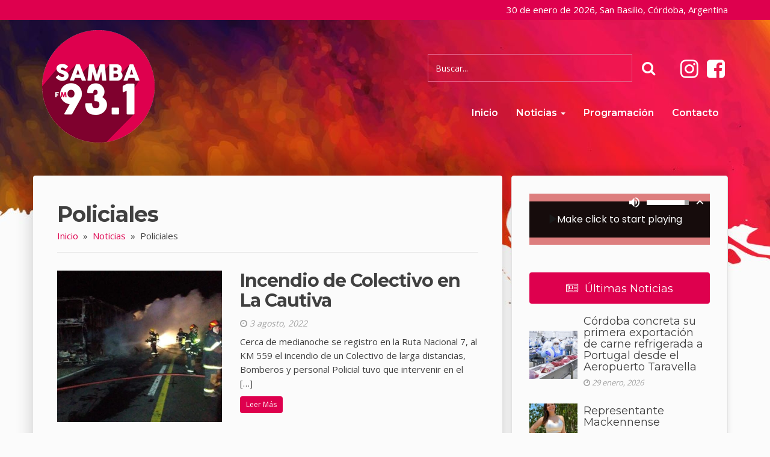

--- FILE ---
content_type: text/html; charset=UTF-8
request_url: https://www.fmsamba.com/categorias/policiales/page/4/
body_size: 9672
content:
<!DOCTYPE html>
<html lang="es-ES" prefix="og: http://ogp.me/ns#">

<head>
	<meta charset="UTF-8">
	<meta name="viewport" content="width=device-width, initial-scale=1">
	<link rel="profile" href="http://gmpg.org/xfn/11">
	<link rel="pingback" href="https://www.fmsamba.com/xmlrpc.php">
		<link rel="shortcut icon" href="https://www.fmsamba.com/wp-content/themes/vox/favicon.ico" />
	<!-- comentario -->
	<!-- FONT REPLACEMENT -->
	<link href='https://fonts.googleapis.com/css?family=Open+Sans:300,400,600,700|Montserrat:400,600,700' rel='stylesheet'>
	<title>Policiales archivos - Página 4 de 33 - FM Samba</title>

<!-- This site is optimized with the Yoast SEO plugin v4.9 - https://yoast.com/wordpress/plugins/seo/ -->
<link rel="canonical" href="https://www.fmsamba.com/categorias/policiales/page/4/" />
<link rel="prev" href="https://www.fmsamba.com/categorias/policiales/page/3/" />
<link rel="next" href="https://www.fmsamba.com/categorias/policiales/page/5/" />
<meta property="og:locale" content="es_ES" />
<meta property="og:type" content="object" />
<meta property="og:title" content="Policiales archivos - Página 4 de 33 - FM Samba" />
<meta property="og:url" content="https://www.fmsamba.com/categorias/policiales/page/4/" />
<meta property="og:site_name" content="FM Samba" />
<meta name="twitter:card" content="summary" />
<meta name="twitter:title" content="Policiales archivos - Página 4 de 33 - FM Samba" />
<!-- / Yoast SEO plugin. -->

<link rel='dns-prefetch' href='//maxcdn.bootstrapcdn.com' />
<link rel='dns-prefetch' href='//s.w.org' />
<link rel="alternate" type="application/rss+xml" title="FM Samba &raquo; Policiales RSS de la categoría" href="https://www.fmsamba.com/categorias/policiales/feed/" />
		<script type="text/javascript">
			window._wpemojiSettings = {"baseUrl":"https:\/\/s.w.org\/images\/core\/emoji\/2.3\/72x72\/","ext":".png","svgUrl":"https:\/\/s.w.org\/images\/core\/emoji\/2.3\/svg\/","svgExt":".svg","source":{"concatemoji":"https:\/\/www.fmsamba.com\/wp-includes\/js\/wp-emoji-release.min.js?ver=4.8.25"}};
			!function(t,a,e){var r,i,n,o=a.createElement("canvas"),l=o.getContext&&o.getContext("2d");function c(t){var e=a.createElement("script");e.src=t,e.defer=e.type="text/javascript",a.getElementsByTagName("head")[0].appendChild(e)}for(n=Array("flag","emoji4"),e.supports={everything:!0,everythingExceptFlag:!0},i=0;i<n.length;i++)e.supports[n[i]]=function(t){var e,a=String.fromCharCode;if(!l||!l.fillText)return!1;switch(l.clearRect(0,0,o.width,o.height),l.textBaseline="top",l.font="600 32px Arial",t){case"flag":return(l.fillText(a(55356,56826,55356,56819),0,0),e=o.toDataURL(),l.clearRect(0,0,o.width,o.height),l.fillText(a(55356,56826,8203,55356,56819),0,0),e===o.toDataURL())?!1:(l.clearRect(0,0,o.width,o.height),l.fillText(a(55356,57332,56128,56423,56128,56418,56128,56421,56128,56430,56128,56423,56128,56447),0,0),e=o.toDataURL(),l.clearRect(0,0,o.width,o.height),l.fillText(a(55356,57332,8203,56128,56423,8203,56128,56418,8203,56128,56421,8203,56128,56430,8203,56128,56423,8203,56128,56447),0,0),e!==o.toDataURL());case"emoji4":return l.fillText(a(55358,56794,8205,9794,65039),0,0),e=o.toDataURL(),l.clearRect(0,0,o.width,o.height),l.fillText(a(55358,56794,8203,9794,65039),0,0),e!==o.toDataURL()}return!1}(n[i]),e.supports.everything=e.supports.everything&&e.supports[n[i]],"flag"!==n[i]&&(e.supports.everythingExceptFlag=e.supports.everythingExceptFlag&&e.supports[n[i]]);e.supports.everythingExceptFlag=e.supports.everythingExceptFlag&&!e.supports.flag,e.DOMReady=!1,e.readyCallback=function(){e.DOMReady=!0},e.supports.everything||(r=function(){e.readyCallback()},a.addEventListener?(a.addEventListener("DOMContentLoaded",r,!1),t.addEventListener("load",r,!1)):(t.attachEvent("onload",r),a.attachEvent("onreadystatechange",function(){"complete"===a.readyState&&e.readyCallback()})),(r=e.source||{}).concatemoji?c(r.concatemoji):r.wpemoji&&r.twemoji&&(c(r.twemoji),c(r.wpemoji)))}(window,document,window._wpemojiSettings);
		</script>
		<style type="text/css">
img.wp-smiley,
img.emoji {
	display: inline !important;
	border: none !important;
	box-shadow: none !important;
	height: 1em !important;
	width: 1em !important;
	margin: 0 .07em !important;
	vertical-align: -0.1em !important;
	background: none !important;
	padding: 0 !important;
}
</style>
<link rel='stylesheet' id='sb_instagram_styles-css'  href='https://www.fmsamba.com/wp-content/plugins/instagram-feed/css/sb-instagram-2-1.min.css?ver=2.1.4' type='text/css' media='all' />
<link rel='stylesheet' id='contact-form-7-css'  href='https://www.fmsamba.com/wp-content/plugins/contact-form-7/includes/css/styles.css?ver=4.8' type='text/css' media='all' />
<link rel='stylesheet' id='vox-font-awesome-css'  href='https://maxcdn.bootstrapcdn.com/font-awesome/4.7.0/css/font-awesome.min.css?ver=4.8.25' type='text/css' media='all' />
<link rel='stylesheet' id='vox-bootstrap-css'  href='https://www.fmsamba.com/wp-content/themes/vox/css/bootstrap-vox.css?ver=3.2.0' type='text/css' media='all' />
<link rel='stylesheet' id='vox-magnific-popup-css'  href='https://www.fmsamba.com/wp-content/themes/vox/vendor/magnific-popup/magnific-popup.css?ver=1.0.0' type='text/css' media='all' />
<link rel='stylesheet' id='vox-style-less-css'  href='https://www.fmsamba.com/wp-content/themes/vox/less.css?ver=4.8.25' type='text/css' media='all' />
<link rel='stylesheet' id='vox-style-css'  href='https://www.fmsamba.com/wp-content/themes/vox/style.css?ver=4.8.25' type='text/css' media='all' />
<script type='text/javascript' src='https://www.fmsamba.com/wp-includes/js/jquery/jquery.js?ver=1.12.4'></script>
<script type='text/javascript' src='https://www.fmsamba.com/wp-includes/js/jquery/jquery-migrate.min.js?ver=1.4.1'></script>
<script type='text/javascript'>
/* <![CDATA[ */
var FlowFlowOpts = {"streams":{},"open_in_new":"nope","filter_all":"Todos","filter_search":"Buscar","expand_text":"Expandir","collapse_text":"Colapso","posted_on":"Publicado en","show_more":"Ver m\u00e1s","date_style":"agoStyleDate","dates":{"Yesterday":"Ayer","s":"s","m":"m","h":"h","ago":"hace","months":["Enero","Feb","Marzo","Abril","Mayo","Junio","Julio","Agosto","Sept","Oct","Nov","Dic"]},"lightbox_navigate":"Navegue con las teclas de flecha","server_time":"1769764060","forceHTTPS":"nope","isAdmin":"","ajaxurl":"https:\/\/www.fmsamba.com\/wp-admin\/admin-ajax.php","isLog":"","plugin_base":"https:\/\/www.fmsamba.com\/wp-content\/plugins\/flow-flow","plugin_ver":"3.0.12"};
/* ]]> */
</script>
<script type='text/javascript' src='https://www.fmsamba.com/wp-content/plugins/flow-flow/js/require-utils.js?ver=3.0.12'></script>
<link rel='https://api.w.org/' href='https://www.fmsamba.com/wp-json/' />
	<!-- Google Analytics -->
	<script>
  (function(i,s,o,g,r,a,m){i['GoogleAnalyticsObject']=r;i[r]=i[r]||function(){
  (i[r].q=i[r].q||[]).push(arguments)},i[r].l=1*new Date();a=s.createElement(o),
  m=s.getElementsByTagName(o)[0];a.async=1;a.src=g;m.parentNode.insertBefore(a,m)
  })(window,document,'script','//www.google-analytics.com/analytics.js','ga');

  ga('create', 'UA-102751931-1', 'auto');
  ga('send', 'pageview');
</script>
</head>

<body class="archive paged category category-policiales category-3 paged-4 category-paged-4">
	<div class="body">
		<div class="toolbar">
			<div class="container">
				<div class="row">
					<div class="col-md-12 text-right">
						<span class="hora">

							30 de enero de 2026, San Basilio, Córdoba, Argentina
						</span>
					</div>
				</div>
			</div>
		</div>
		<header id="header">
			<div class="container">
				<div class="row">
					<div class="col-md-3 hidden-sm hidden-xs">
						<a href="https://www.fmsamba.com/" class="logo"><img src="https://www.fmsamba.com/wp-content/themes/vox/images/logo.png" alt="FM Samba San Basilio 93.1" class="img-responsive" /></a>
					</div>
					<div class="col-md-9 col-sm-12 col-sm-12 resto-header">
						<a href="https://www.fmsamba.com" class="logo-responsive hidden-md hidden-lg"><img src="https://www.fmsamba.com/wp-content/themes/vox/images/logo.png" alt="FM Samba San Basilio 93.1" class="img-responsive" /></a>
						<div class="search-wrap clearfix">
							<div class="links-sociales-header hidden-xs" style="float: right;">
								    <div class="vox-social-links">
    	<ul class="list-unstyled list-inline estilo-square">
	    		    <li class="icono-instagram">
		    	<a href="https://www.instagram.com/fmsamba93.1/" target="_blank"><i class="fa fa-instagram"></i></a>
		    </li>
	    		    <li class="icono-facebook">
		    	<a href="https://www.facebook.com/fmsamba93.1/" target="_blank"><i class="fa fa-facebook-square"></i></a>
		    </li>
	        	</ul>
    </div>
							</div>
							<div class="nav-searchform text-right  hidden-xs" style="float: right;">
								<form role="search" method="get" id="searchform-header" action="https://www.fmsamba.com/" class="form-inline">
									<input type="text" placeholder="Buscar..." name="s" id="s" class="campo-buscar form-control">
									<button type="submit" class="btn btn-1 btn-search" style="background: transparent; font-size:24px;"><span class="fa fa-search"></span></button>
								</form>
							</div>
						</div>
						<div class="menu-wrap">
							
<nav class="navbar navbar-inverse" role="navigation" id="nav-principal" >

	<div class="navbar-header">
		<button type="button" class="navbar-toggle collapsed" data-toggle="collapse" data-target=".navbar-ex1-collapse" id="toggle-main-nav">
		  <span class="sr-only">Toggle navigation</span>
		  <span class="icon-bar top-bar"></span>
		  <span class="icon-bar middle-bar"></span>
		  <span class="icon-bar bottom-bar"></span>
		</button>
		

	</div>

	<div class="collapse navbar-collapse navbar-ex1-collapse">
		<ul id="menu-principal" class="nav navbar-nav navbar-right"><li id="menu-item-19" class="menu-item menu-item-type-post_type menu-item-object-page menu-item-home menu-item-19"><a href="https://www.fmsamba.com/">Inicio</a></li>
<li id="menu-item-20" class="menu-item menu-item-type-post_type menu-item-object-page current_page_parent current-menu-ancestor current-menu-parent current_page_ancestor menu-item-has-children menu-item-20 dropdown"><a href="#" data-toggle="dropdown" class="dropdown-toggle" aria-haspopup="true">Noticias <span class="caret"></span></a>
<ul role="menu" class=" dropdown-menu">
	<li id="menu-item-133" class="menu-item menu-item-type-taxonomy menu-item-object-category menu-item-133"><a href="https://www.fmsamba.com/categorias/actualidad/">Actualidad</a></li>
	<li id="menu-item-134" class="menu-item menu-item-type-taxonomy menu-item-object-category menu-item-134"><a href="https://www.fmsamba.com/categorias/deportes/">Deportes</a></li>
	<li id="menu-item-135" class="menu-item menu-item-type-taxonomy menu-item-object-category current-menu-item menu-item-135 active"><a href="https://www.fmsamba.com/categorias/policiales/">Policiales</a></li>
	<li id="menu-item-137" class="menu-item menu-item-type-taxonomy menu-item-object-category menu-item-137"><a href="https://www.fmsamba.com/categorias/sociedad/">Sociedad</a></li>
	<li id="menu-item-138" class="menu-item menu-item-type-taxonomy menu-item-object-category menu-item-138"><a href="https://www.fmsamba.com/categorias/variedades/">Variedades</a></li>
</ul>
</li>
<li id="menu-item-21" class="menu-item menu-item-type-post_type menu-item-object-page menu-item-21"><a href="https://www.fmsamba.com/programacion/">Programación</a></li>
<li id="menu-item-17" class="menu-item menu-item-type-post_type menu-item-object-page menu-item-17"><a href="https://www.fmsamba.com/contacto/">Contacto</a></li>
</ul>	</div>
</nav>
						</div>
					</div>
				</div>
			</div>
		</header>
<div class="main-content">
	<div class="container">
		<div class="row">
			<div class="contenido-principal">
				<div class="inner-heading">
					<h1 class="titulo-principal">Policiales</h1>
										<div class="breadcrumbs-wrap">
				    <p id="breadcrumbs"><span xmlns:v="http://rdf.data-vocabulary.org/#"><span typeof="v:Breadcrumb"><a href="https://www.fmsamba.com/" rel="v:url" property="v:title">Inicio</a> &nbsp;»&nbsp; <span rel="v:child" typeof="v:Breadcrumb"><a href="https://www.fmsamba.com/noticias/" rel="v:url" property="v:title">Noticias</a> &nbsp;»&nbsp; <span class="breadcrumb_last">Policiales</span></span></span></span></p>					</div>
									</div>

				<div class="row">
					
					<div class="item-post col-md-12">
	<div class="row">
		<div class="col-sm-5">
						<a href="https://www.fmsamba.com/incendio-colectivo-la-cautiva/"><img width="500" height="459" src="https://www.fmsamba.com/wp-content/uploads/2022/08/WhatsApp-Image-2022-08-03-at-7.22.13-AM-500x459.jpeg" class="img-responsive wp-post-image" alt="" /></a>
					</div>
		<div class="col-sm-7">
			<h2><a href="https://www.fmsamba.com/incendio-colectivo-la-cautiva/">Incendio de Colectivo en La Cautiva</a></h2>
			<span class="fecha-de-item"><i class="fa fa-clock-o"></i> 3 agosto, 2022</span>
			<p>Cerca de medianoche se registro en la Ruta Nacional 7, al KM 559 el incendio de un Colectivo de larga distancias, Bomberos y personal Policial tuvo que intervenir en el [&hellip;]</p>
			<a href="https://www.fmsamba.com/incendio-colectivo-la-cautiva/" class="btn btn-1 btn-sm">Leer Más</a>
		</div>
	</div>
</div>

					
					<div class="item-post col-md-12">
	<div class="row">
		<div class="col-sm-5">
						<a href="https://www.fmsamba.com/accidente-transito-las-higueras/"><img width="500" height="500" src="https://www.fmsamba.com/wp-content/uploads/2022/08/WhatsApp-Image-2022-08-02-at-10.15.35-AM-500x500.jpeg" class="img-responsive wp-post-image" alt="" srcset="https://www.fmsamba.com/wp-content/uploads/2022/08/WhatsApp-Image-2022-08-02-at-10.15.35-AM-500x500.jpeg 500w, https://www.fmsamba.com/wp-content/uploads/2022/08/WhatsApp-Image-2022-08-02-at-10.15.35-AM-150x150.jpeg 150w" sizes="(max-width: 500px) 100vw, 500px" /></a>
					</div>
		<div class="col-sm-7">
			<h2><a href="https://www.fmsamba.com/accidente-transito-las-higueras/">Accidente de Tránsito en Las Higueras</a></h2>
			<span class="fecha-de-item"><i class="fa fa-clock-o"></i> 2 agosto, 2022</span>
			<p>En el día de hoy a las 8 a.m se registró un accidente de tránsito en la Ruta Nacional 158, en el KM 279, entre un automóvil Fiat Mobi y [&hellip;]</p>
			<a href="https://www.fmsamba.com/accidente-transito-las-higueras/" class="btn btn-1 btn-sm">Leer Más</a>
		</div>
	</div>
</div>

					
					<div class="item-post col-md-12">
	<div class="row">
		<div class="col-sm-5">
						<a href="https://www.fmsamba.com/siniestro-vial-san-basilio/"><img width="500" height="500" src="https://www.fmsamba.com/wp-content/uploads/2022/07/WhatsApp-Image-2022-07-13-at-9.06.11-PM-500x500.jpeg" class="img-responsive wp-post-image" alt="" srcset="https://www.fmsamba.com/wp-content/uploads/2022/07/WhatsApp-Image-2022-07-13-at-9.06.11-PM-500x500.jpeg 500w, https://www.fmsamba.com/wp-content/uploads/2022/07/WhatsApp-Image-2022-07-13-at-9.06.11-PM-150x150.jpeg 150w" sizes="(max-width: 500px) 100vw, 500px" /></a>
					</div>
		<div class="col-sm-7">
			<h2><a href="https://www.fmsamba.com/siniestro-vial-san-basilio/">Siniestro Vial en San Basilio</a></h2>
			<span class="fecha-de-item"><i class="fa fa-clock-o"></i> 13 julio, 2022</span>
			<p>El hecho sucedió en el transcurso de la tarde, sobre la Ruta Nacional 35 al Km 689, un vehículo despisto de la carpeta asfáltica ocasionando un vuelco a la vera [&hellip;]</p>
			<a href="https://www.fmsamba.com/siniestro-vial-san-basilio/" class="btn btn-1 btn-sm">Leer Más</a>
		</div>
	</div>
</div>

					
					<div class="item-post col-md-12">
	<div class="row">
		<div class="col-sm-5">
						<a href="https://www.fmsamba.com/accidente-transito-holmberg/"><img width="500" height="500" src="https://www.fmsamba.com/wp-content/uploads/2022/05/WhatsApp-Image-2022-05-09-at-8.23.13-AM-500x500.jpeg" class="img-responsive wp-post-image" alt="" srcset="https://www.fmsamba.com/wp-content/uploads/2022/05/WhatsApp-Image-2022-05-09-at-8.23.13-AM-500x500.jpeg 500w, https://www.fmsamba.com/wp-content/uploads/2022/05/WhatsApp-Image-2022-05-09-at-8.23.13-AM-150x150.jpeg 150w" sizes="(max-width: 500px) 100vw, 500px" /></a>
					</div>
		<div class="col-sm-7">
			<h2><a href="https://www.fmsamba.com/accidente-transito-holmberg/">Accidente de tránsito en Holmberg</a></h2>
			<span class="fecha-de-item"><i class="fa fa-clock-o"></i> 9 mayo, 2022</span>
			<p>En el día de hoy alrededor de las 6 a.m se produjo una colisión entre dos utilitarios en la ruta que une Río Cuarto a la ciudad de Holmberg. Este [&hellip;]</p>
			<a href="https://www.fmsamba.com/accidente-transito-holmberg/" class="btn btn-1 btn-sm">Leer Más</a>
		</div>
	</div>
</div>

					
					<div class="item-post col-md-12">
	<div class="row">
		<div class="col-sm-5">
						<a href="https://www.fmsamba.com/vuelco-ruta-a005-rio-cuarto-una-persona-fallecida/"><img width="500" height="500" src="https://www.fmsamba.com/wp-content/uploads/2022/04/WhatsApp-Image-2022-04-19-at-7.56.55-AM-500x500.jpeg" class="img-responsive wp-post-image" alt="" srcset="https://www.fmsamba.com/wp-content/uploads/2022/04/WhatsApp-Image-2022-04-19-at-7.56.55-AM-500x500.jpeg 500w, https://www.fmsamba.com/wp-content/uploads/2022/04/WhatsApp-Image-2022-04-19-at-7.56.55-AM-150x150.jpeg 150w" sizes="(max-width: 500px) 100vw, 500px" /></a>
					</div>
		<div class="col-sm-7">
			<h2><a href="https://www.fmsamba.com/vuelco-ruta-a005-rio-cuarto-una-persona-fallecida/">Vuelco en Ruta A005 en Río Cuarto: Una persona fallecida</a></h2>
			<span class="fecha-de-item"><i class="fa fa-clock-o"></i> 19 abril, 2022</span>
			<p>En cercanías de la rotonda de Canal 13, se registró un vuelco de un vehículo el día de ayer a las 22:45 p.m En proximidad de la rotonda en donde se [&hellip;]</p>
			<a href="https://www.fmsamba.com/vuelco-ruta-a005-rio-cuarto-una-persona-fallecida/" class="btn btn-1 btn-sm">Leer Más</a>
		</div>
	</div>
</div>

					
					<div class="paginacion">
						
	<nav class="navigation pagination" role="navigation">
		
		<div class="nav-links"><a class="prev page-numbers" href="https://www.fmsamba.com/categorias/policiales/page/3/">Anterior</a>
<a class='page-numbers' href='https://www.fmsamba.com/categorias/policiales/'>1</a>
<a class='page-numbers' href='https://www.fmsamba.com/categorias/policiales/page/2/'>2</a>
<a class='page-numbers' href='https://www.fmsamba.com/categorias/policiales/page/3/'>3</a>
<span class='page-numbers current'>4</span>
<a class='page-numbers' href='https://www.fmsamba.com/categorias/policiales/page/5/'>5</a>
<a class='page-numbers' href='https://www.fmsamba.com/categorias/policiales/page/6/'>6</a>
<span class="page-numbers dots">&hellip;</span>
<a class='page-numbers' href='https://www.fmsamba.com/categorias/policiales/page/33/'>33</a>
<a class="next page-numbers" href="https://www.fmsamba.com/categorias/policiales/page/5/">Siguiente</a></div>
	</nav>					</div>

					
									</div>

			</div>

			<aside class="sidebar">
				<div class="sidebar-wrap">
<style>
					.force-size-height,.force-size{
						min-height: initial !important;
						max-height: initial !important;
					}
					.force-size-width,.force-size{
						min-width: initial !important;
						max-width: initial !important;
					}
					</style><div style="transition-property:all;transition-duration:0.5s;width:300px;height:85px;max-width:500px;max-height:85px;min-width:300px;min-height:85px" voxs="" voxs-ya="voxs-ya">
						<iframe id="dff4c3nj1" style="width:100%;height:100%;border:0" src="https://streamingradioplayer.inovanex.com/s#/player-1#tema=28564f0piij14daa8m&amp;id=dff4c3nj1&amp;c=915ea9be2ec0f2d05b64bb43e1bab1f9e2beb1919ee1a678a9270c09c495730a&amp;d=[base64]" "="" voxs="" class="radio-player-frame" voxs-ya="voxs-ya">
						</iframe>
						<script src="https://streamingradioplayer.inovanex.com/assets/ID10/js/radio.client.js" voxs="" type="text/javascript" voxs-ya="voxs-ya"></script>
					</div>

					<br />
					<br />

		<div class="widget-side widget-entradas-recientes">
		<div class="entradas-recientes-wrap">
			<h3 class="widget-title"><i class="fa fa-newspaper-o"></i>&nbsp;&nbsp;Últimas Noticias</h3>
			<div class="widget-content">

									<div class="media">
					  <div class="media-left media-middle">
					    <a href="https://www.fmsamba.com/cordoba-concreta-primera-exportacion-carne-refrigerada-portugal-desde-aeropuerto-taravella/">
					      <img width="80" height="80" src="https://www.fmsamba.com/wp-content/uploads/2026/01/carne-150x150.jpg" class="media-object wp-post-image" alt="Córdoba concreta su primera exportación de carne refrigerada a Portugal desde el Aeropuerto Taravella" srcset="https://www.fmsamba.com/wp-content/uploads/2026/01/carne-150x150.jpg 150w, https://www.fmsamba.com/wp-content/uploads/2026/01/carne-500x500.jpg 500w" sizes="(max-width: 80px) 100vw, 80px" />					    </a>

					  </div>
					  <div class="media-body media-middle">
					    <h4 class="media-heading"><a href="https://www.fmsamba.com/cordoba-concreta-primera-exportacion-carne-refrigerada-portugal-desde-aeropuerto-taravella/">Córdoba concreta su primera exportación de carne refrigerada a Portugal desde el Aeropuerto Taravella</a></h4>
					    <span class="fecha-de-item"><i class="fa fa-clock-o"></i> 29 enero, 2026</span>
					    					  </div>
					</div>
									<div class="media">
					  <div class="media-left media-middle">
					    <a href="https://www.fmsamba.com/representante-mackennense/">
					      <img width="80" height="80" src="https://www.fmsamba.com/wp-content/uploads/2026/01/flor-buzzetti-150x150.jpg" class="media-object wp-post-image" alt="Representante Mackennense" srcset="https://www.fmsamba.com/wp-content/uploads/2026/01/flor-buzzetti-150x150.jpg 150w, https://www.fmsamba.com/wp-content/uploads/2026/01/flor-buzzetti-500x500.jpg 500w" sizes="(max-width: 80px) 100vw, 80px" />					    </a>

					  </div>
					  <div class="media-body media-middle">
					    <h4 class="media-heading"><a href="https://www.fmsamba.com/representante-mackennense/">Representante Mackennense</a></h4>
					    <span class="fecha-de-item"><i class="fa fa-clock-o"></i> 29 enero, 2026</span>
					    					  </div>
					</div>
									<div class="media">
					  <div class="media-left media-middle">
					    <a href="https://www.fmsamba.com/san-basilio-visita-patrulla-rural/">
					      <img width="80" height="80" src="https://www.fmsamba.com/wp-content/uploads/2026/01/soldados-150x150.jpg" class="media-object wp-post-image" alt="San Basilio: Visita de Patrulla Rural" srcset="https://www.fmsamba.com/wp-content/uploads/2026/01/soldados-150x150.jpg 150w, https://www.fmsamba.com/wp-content/uploads/2026/01/soldados-500x500.jpg 500w" sizes="(max-width: 80px) 100vw, 80px" />					    </a>

					  </div>
					  <div class="media-body media-middle">
					    <h4 class="media-heading"><a href="https://www.fmsamba.com/san-basilio-visita-patrulla-rural/">San Basilio: Visita de Patrulla Rural</a></h4>
					    <span class="fecha-de-item"><i class="fa fa-clock-o"></i> 29 enero, 2026</span>
					    					  </div>
					</div>
									<div class="media">
					  <div class="media-left media-middle">
					    <a href="https://www.fmsamba.com/monte-los-gauchos-atencion-del-centro-raac/">
					      <img width="80" height="80" src="https://www.fmsamba.com/wp-content/uploads/2026/01/rac-150x150.jpg" class="media-object wp-post-image" alt="Monte de Los Gauchos: ATENCIÓN DEL CENTRO RAAC" srcset="https://www.fmsamba.com/wp-content/uploads/2026/01/rac-150x150.jpg 150w, https://www.fmsamba.com/wp-content/uploads/2026/01/rac-500x500.jpg 500w" sizes="(max-width: 80px) 100vw, 80px" />					    </a>

					  </div>
					  <div class="media-body media-middle">
					    <h4 class="media-heading"><a href="https://www.fmsamba.com/monte-los-gauchos-atencion-del-centro-raac/">Monte de Los Gauchos: ATENCIÓN DEL CENTRO RAAC</a></h4>
					    <span class="fecha-de-item"><i class="fa fa-clock-o"></i> 29 enero, 2026</span>
					    					  </div>
					</div>
				
					</div>
	</div>
</div>

	
    <div class="publicidad-sidebar">
              <a href="https://municipalidaddesantacatalinaholmberg.gob.ar/" target="_blank">
          <img width="1250" height="1250" src="https://www.fmsamba.com/wp-content/uploads/2024/08/Holmberg-para-samba.jpg" class="img-responsive wp-post-image" alt="" srcset="https://www.fmsamba.com/wp-content/uploads/2024/08/Holmberg-para-samba.jpg 1250w, https://www.fmsamba.com/wp-content/uploads/2024/08/Holmberg-para-samba-150x150.jpg 150w, https://www.fmsamba.com/wp-content/uploads/2024/08/Holmberg-para-samba-300x300.jpg 300w, https://www.fmsamba.com/wp-content/uploads/2024/08/Holmberg-para-samba-768x768.jpg 768w, https://www.fmsamba.com/wp-content/uploads/2024/08/Holmberg-para-samba-1024x1024.jpg 1024w, https://www.fmsamba.com/wp-content/uploads/2024/08/Holmberg-para-samba-500x500.jpg 500w" sizes="(max-width: 1250px) 100vw, 1250px" />        </a>
          </div>
      <div class="publicidad-sidebar">
      <img width="300" height="300" src="https://www.fmsamba.com/wp-content/uploads/2017/07/cosbal-1.jpg" class="img-responsive wp-post-image" alt="" srcset="https://www.fmsamba.com/wp-content/uploads/2017/07/cosbal-1.jpg 300w, https://www.fmsamba.com/wp-content/uploads/2017/07/cosbal-1-150x150.jpg 150w" sizes="(max-width: 300px) 100vw, 300px" />    </div>
      <div class="publicidad-sidebar">
              <a href="https://www.facebook.com/MunicipalidaddeVicunaMackenna" target="_blank">
          <img width="1500" height="1500" src="https://www.fmsamba.com/wp-content/uploads/2022/05/mackenna-2023.jpg" class="img-responsive wp-post-image" alt="" srcset="https://www.fmsamba.com/wp-content/uploads/2022/05/mackenna-2023.jpg 1500w, https://www.fmsamba.com/wp-content/uploads/2022/05/mackenna-2023-150x150.jpg 150w, https://www.fmsamba.com/wp-content/uploads/2022/05/mackenna-2023-300x300.jpg 300w, https://www.fmsamba.com/wp-content/uploads/2022/05/mackenna-2023-768x768.jpg 768w, https://www.fmsamba.com/wp-content/uploads/2022/05/mackenna-2023-1024x1024.jpg 1024w, https://www.fmsamba.com/wp-content/uploads/2022/05/mackenna-2023-500x500.jpg 500w" sizes="(max-width: 1500px) 100vw, 1500px" />        </a>
          </div>
      <div class="publicidad-sidebar">
              <a href="https://www.facebook.com/profile.php?id=100069429600200" target="_blank">
          <img width="1500" height="1129" src="https://www.fmsamba.com/wp-content/uploads/2025/01/Logo-Gestion-Monte-2024-Color-PNG.png" class="img-responsive wp-post-image" alt="" srcset="https://www.fmsamba.com/wp-content/uploads/2025/01/Logo-Gestion-Monte-2024-Color-PNG.png 1500w, https://www.fmsamba.com/wp-content/uploads/2025/01/Logo-Gestion-Monte-2024-Color-PNG-300x226.png 300w, https://www.fmsamba.com/wp-content/uploads/2025/01/Logo-Gestion-Monte-2024-Color-PNG-768x578.png 768w, https://www.fmsamba.com/wp-content/uploads/2025/01/Logo-Gestion-Monte-2024-Color-PNG-1024x771.png 1024w" sizes="(max-width: 1500px) 100vw, 1500px" />        </a>
          </div>
  
<div class="publicidades-sidebar">

</div>

	


</div>
			</aside>
		</div>
	</div>
</div>

	<footer class="site-footer vox-dark">
		<!-- Footer by -->
		<div class="container">
			<div class="row" id="footer-widgets">
				<div class="col-md-4 footer-col">
									</div>
				<div class="col-md-4 footer-col">
									</div>
				<div class="col-md-4 footer-col">
									</div>
			</div>
			<div class="row">
				<div class="links-sociales col-md-12 text-center">
					    <div class="vox-social-links">
    	<ul class="list-unstyled list-inline estilo-square">
	    		    <li class="icono-instagram">
		    	<a href="https://www.instagram.com/fmsamba93.1/" target="_blank"><i class="fa fa-instagram"></i></a>
		    </li>
	    		    <li class="icono-facebook">
		    	<a href="https://www.facebook.com/fmsamba93.1/" target="_blank"><i class="fa fa-facebook-square"></i></a>
		    </li>
	        	</ul>
    </div>
				</div>
				<div id="copyright" class="row small text-center">
					<p>&copy;2017 &bull; FM Samba &bull; Todos los Derechos Reservados</p>
					<a href="http://www.vox-web.com.ar" class="firmavox light" target="_blank">Diseño web</a>
				</div>
			</div>
		</div>
	</footer>
</div> <!-- end div.body -->

<!-- Instagram Feed JS -->
<script type="text/javascript">
var sbiajaxurl = "https://www.fmsamba.com/wp-admin/admin-ajax.php";
</script>
<script type='text/javascript'>
/* <![CDATA[ */
var wpcf7 = {"apiSettings":{"root":"https:\/\/www.fmsamba.com\/wp-json\/","namespace":"contact-form-7\/v1"},"recaptcha":{"messages":{"empty":"Por favor, prueba que no eres un robot."}}};
/* ]]> */
</script>
<script type='text/javascript' src='https://www.fmsamba.com/wp-content/plugins/contact-form-7/includes/js/scripts.js?ver=4.8'></script>
<script type='text/javascript' src='https://www.fmsamba.com/wp-content/themes/vox/js/bootstrap.min.js?ver=3.2.0'></script>
<script type='text/javascript' src='https://www.fmsamba.com/wp-content/themes/vox/vendor/magnific-popup/jquery.magnific-popup.min.js?ver=1.0.0'></script>
<script type='text/javascript' src='https://www.fmsamba.com/wp-content/themes/vox/js/essentials.js?ver=1.0'></script>
<script type='text/javascript'>
/* <![CDATA[ */
var opciones = {"use_magnific":"1","use_fa4":"1","use_essentials":"1","use_parallax":"","use_carousel":"","use_isotope":"","use_ga":"1","ga_id":"UA-102751931-1","ga_ignore":"publish_pages","use_cpt_cliente":"","use_cpt_servicio":"","use_cpt_product":"","use_cpt_trabajo":"","use_cpt_publicidad":"","use_cpt_staff":"","use_tax_marca":""};
/* ]]> */
</script>
<script type='text/javascript' src='https://www.fmsamba.com/wp-content/themes/vox/js/footer-scripts.js?ver=1.0'></script>
<script type='text/javascript' src='https://www.fmsamba.com/wp-includes/js/wp-embed.min.js?ver=4.8.25'></script>

<!-- Acción para incluir funcionalidades en el footer -->

<!-- Go to www.addthis.com/dashboard to customize your tools --> <script type="text/javascript" src="//s7.addthis.com/js/300/addthis_widget.js#pubid=ra-596e3f362ad1c897"></script> 



</body>

</html>



--- FILE ---
content_type: text/html
request_url: https://streamingradioplayer.inovanex.com/site/inovanex-player/static/e/100/player
body_size: 3151
content:


<html class='color-back-default'><head>
    <title>Radio Player</title>
    <meta charset='utf-8'></meta>
    <meta http-equiv='X-UA-Compatible' content='IE=edge'></meta>
    <meta name='viewport' content='width=device-width, initial-scale=1.0'></meta>
    <meta name='keywords' content='radio,station,radiostation,streaming,audio,player'></meta>
    
    <meta name='description' content='Reproductor de Radio HTML5'></meta>
    <meta property='og:title' content='Reproductor de Radio HTML5'></meta>
    <meta property='og:description' content=''></meta>
    <meta property='og:type' content='website'></meta>
    <meta property='og:site_name' content='radioplayer'></meta>
    <meta name='twitter:card' content='photo'></meta>

    <link rel='stylesheet' type='text/css' href='/site/inovanex-player/static/e/100/css/vox.css'/>
    <link rel='stylesheet' type='text/css' href='/site/inovanex-player/static/e/100/css/vmap.css'/>
    
    <style type="text/css">@font-face {font-family:Poppins;font-style:normal;font-weight:200;src:url(/cf-fonts/s/poppins/5.0.11/latin-ext/200/normal.woff2);unicode-range:U+0100-02AF,U+0304,U+0308,U+0329,U+1E00-1E9F,U+1EF2-1EFF,U+2020,U+20A0-20AB,U+20AD-20CF,U+2113,U+2C60-2C7F,U+A720-A7FF;font-display:swap;}@font-face {font-family:Poppins;font-style:normal;font-weight:200;src:url(/cf-fonts/s/poppins/5.0.11/latin/200/normal.woff2);unicode-range:U+0000-00FF,U+0131,U+0152-0153,U+02BB-02BC,U+02C6,U+02DA,U+02DC,U+0304,U+0308,U+0329,U+2000-206F,U+2074,U+20AC,U+2122,U+2191,U+2193,U+2212,U+2215,U+FEFF,U+FFFD;font-display:swap;}@font-face {font-family:Poppins;font-style:normal;font-weight:200;src:url(/cf-fonts/s/poppins/5.0.11/devanagari/200/normal.woff2);unicode-range:U+0900-097F,U+1CD0-1CF9,U+200C-200D,U+20A8,U+20B9,U+25CC,U+A830-A839,U+A8E0-A8FF;font-display:swap;}@font-face {font-family:Poppins;font-style:normal;font-weight:300;src:url(/cf-fonts/s/poppins/5.0.11/latin-ext/300/normal.woff2);unicode-range:U+0100-02AF,U+0304,U+0308,U+0329,U+1E00-1E9F,U+1EF2-1EFF,U+2020,U+20A0-20AB,U+20AD-20CF,U+2113,U+2C60-2C7F,U+A720-A7FF;font-display:swap;}@font-face {font-family:Poppins;font-style:normal;font-weight:300;src:url(/cf-fonts/s/poppins/5.0.11/latin/300/normal.woff2);unicode-range:U+0000-00FF,U+0131,U+0152-0153,U+02BB-02BC,U+02C6,U+02DA,U+02DC,U+0304,U+0308,U+0329,U+2000-206F,U+2074,U+20AC,U+2122,U+2191,U+2193,U+2212,U+2215,U+FEFF,U+FFFD;font-display:swap;}@font-face {font-family:Poppins;font-style:normal;font-weight:300;src:url(/cf-fonts/s/poppins/5.0.11/devanagari/300/normal.woff2);unicode-range:U+0900-097F,U+1CD0-1CF9,U+200C-200D,U+20A8,U+20B9,U+25CC,U+A830-A839,U+A8E0-A8FF;font-display:swap;}@font-face {font-family:Poppins;font-style:normal;font-weight:400;src:url(/cf-fonts/s/poppins/5.0.11/devanagari/400/normal.woff2);unicode-range:U+0900-097F,U+1CD0-1CF9,U+200C-200D,U+20A8,U+20B9,U+25CC,U+A830-A839,U+A8E0-A8FF;font-display:swap;}@font-face {font-family:Poppins;font-style:normal;font-weight:400;src:url(/cf-fonts/s/poppins/5.0.11/latin-ext/400/normal.woff2);unicode-range:U+0100-02AF,U+0304,U+0308,U+0329,U+1E00-1E9F,U+1EF2-1EFF,U+2020,U+20A0-20AB,U+20AD-20CF,U+2113,U+2C60-2C7F,U+A720-A7FF;font-display:swap;}@font-face {font-family:Poppins;font-style:normal;font-weight:400;src:url(/cf-fonts/s/poppins/5.0.11/latin/400/normal.woff2);unicode-range:U+0000-00FF,U+0131,U+0152-0153,U+02BB-02BC,U+02C6,U+02DA,U+02DC,U+0304,U+0308,U+0329,U+2000-206F,U+2074,U+20AC,U+2122,U+2191,U+2193,U+2212,U+2215,U+FEFF,U+FFFD;font-display:swap;}@font-face {font-family:Poppins;font-style:normal;font-weight:500;src:url(/cf-fonts/s/poppins/5.0.11/devanagari/500/normal.woff2);unicode-range:U+0900-097F,U+1CD0-1CF9,U+200C-200D,U+20A8,U+20B9,U+25CC,U+A830-A839,U+A8E0-A8FF;font-display:swap;}@font-face {font-family:Poppins;font-style:normal;font-weight:500;src:url(/cf-fonts/s/poppins/5.0.11/latin/500/normal.woff2);unicode-range:U+0000-00FF,U+0131,U+0152-0153,U+02BB-02BC,U+02C6,U+02DA,U+02DC,U+0304,U+0308,U+0329,U+2000-206F,U+2074,U+20AC,U+2122,U+2191,U+2193,U+2212,U+2215,U+FEFF,U+FFFD;font-display:swap;}@font-face {font-family:Poppins;font-style:normal;font-weight:500;src:url(/cf-fonts/s/poppins/5.0.11/latin-ext/500/normal.woff2);unicode-range:U+0100-02AF,U+0304,U+0308,U+0329,U+1E00-1E9F,U+1EF2-1EFF,U+2020,U+20A0-20AB,U+20AD-20CF,U+2113,U+2C60-2C7F,U+A720-A7FF;font-display:swap;}@font-face {font-family:Poppins;font-style:normal;font-weight:600;src:url(/cf-fonts/s/poppins/5.0.11/devanagari/600/normal.woff2);unicode-range:U+0900-097F,U+1CD0-1CF9,U+200C-200D,U+20A8,U+20B9,U+25CC,U+A830-A839,U+A8E0-A8FF;font-display:swap;}@font-face {font-family:Poppins;font-style:normal;font-weight:600;src:url(/cf-fonts/s/poppins/5.0.11/latin/600/normal.woff2);unicode-range:U+0000-00FF,U+0131,U+0152-0153,U+02BB-02BC,U+02C6,U+02DA,U+02DC,U+0304,U+0308,U+0329,U+2000-206F,U+2074,U+20AC,U+2122,U+2191,U+2193,U+2212,U+2215,U+FEFF,U+FFFD;font-display:swap;}@font-face {font-family:Poppins;font-style:normal;font-weight:600;src:url(/cf-fonts/s/poppins/5.0.11/latin-ext/600/normal.woff2);unicode-range:U+0100-02AF,U+0304,U+0308,U+0329,U+1E00-1E9F,U+1EF2-1EFF,U+2020,U+20A0-20AB,U+20AD-20CF,U+2113,U+2C60-2C7F,U+A720-A7FF;font-display:swap;}@font-face {font-family:Poppins;font-style:italic;font-weight:100;src:url(/cf-fonts/s/poppins/5.0.11/devanagari/100/italic.woff2);unicode-range:U+0900-097F,U+1CD0-1CF9,U+200C-200D,U+20A8,U+20B9,U+25CC,U+A830-A839,U+A8E0-A8FF;font-display:swap;}@font-face {font-family:Poppins;font-style:italic;font-weight:100;src:url(/cf-fonts/s/poppins/5.0.11/latin-ext/100/italic.woff2);unicode-range:U+0100-02AF,U+0304,U+0308,U+0329,U+1E00-1E9F,U+1EF2-1EFF,U+2020,U+20A0-20AB,U+20AD-20CF,U+2113,U+2C60-2C7F,U+A720-A7FF;font-display:swap;}@font-face {font-family:Poppins;font-style:italic;font-weight:100;src:url(/cf-fonts/s/poppins/5.0.11/latin/100/italic.woff2);unicode-range:U+0000-00FF,U+0131,U+0152-0153,U+02BB-02BC,U+02C6,U+02DA,U+02DC,U+0304,U+0308,U+0329,U+2000-206F,U+2074,U+20AC,U+2122,U+2191,U+2193,U+2212,U+2215,U+FEFF,U+FFFD;font-display:swap;}@font-face {font-family:Poppins;font-style:italic;font-weight:200;src:url(/cf-fonts/s/poppins/5.0.11/devanagari/200/italic.woff2);unicode-range:U+0900-097F,U+1CD0-1CF9,U+200C-200D,U+20A8,U+20B9,U+25CC,U+A830-A839,U+A8E0-A8FF;font-display:swap;}@font-face {font-family:Poppins;font-style:italic;font-weight:200;src:url(/cf-fonts/s/poppins/5.0.11/latin/200/italic.woff2);unicode-range:U+0000-00FF,U+0131,U+0152-0153,U+02BB-02BC,U+02C6,U+02DA,U+02DC,U+0304,U+0308,U+0329,U+2000-206F,U+2074,U+20AC,U+2122,U+2191,U+2193,U+2212,U+2215,U+FEFF,U+FFFD;font-display:swap;}@font-face {font-family:Poppins;font-style:italic;font-weight:200;src:url(/cf-fonts/s/poppins/5.0.11/latin-ext/200/italic.woff2);unicode-range:U+0100-02AF,U+0304,U+0308,U+0329,U+1E00-1E9F,U+1EF2-1EFF,U+2020,U+20A0-20AB,U+20AD-20CF,U+2113,U+2C60-2C7F,U+A720-A7FF;font-display:swap;}@font-face {font-family:Poppins;font-style:italic;font-weight:300;src:url(/cf-fonts/s/poppins/5.0.11/devanagari/300/italic.woff2);unicode-range:U+0900-097F,U+1CD0-1CF9,U+200C-200D,U+20A8,U+20B9,U+25CC,U+A830-A839,U+A8E0-A8FF;font-display:swap;}@font-face {font-family:Poppins;font-style:italic;font-weight:300;src:url(/cf-fonts/s/poppins/5.0.11/latin/300/italic.woff2);unicode-range:U+0000-00FF,U+0131,U+0152-0153,U+02BB-02BC,U+02C6,U+02DA,U+02DC,U+0304,U+0308,U+0329,U+2000-206F,U+2074,U+20AC,U+2122,U+2191,U+2193,U+2212,U+2215,U+FEFF,U+FFFD;font-display:swap;}@font-face {font-family:Poppins;font-style:italic;font-weight:300;src:url(/cf-fonts/s/poppins/5.0.11/latin-ext/300/italic.woff2);unicode-range:U+0100-02AF,U+0304,U+0308,U+0329,U+1E00-1E9F,U+1EF2-1EFF,U+2020,U+20A0-20AB,U+20AD-20CF,U+2113,U+2C60-2C7F,U+A720-A7FF;font-display:swap;}@font-face {font-family:Poppins;font-style:italic;font-weight:400;src:url(/cf-fonts/s/poppins/5.0.11/latin/400/italic.woff2);unicode-range:U+0000-00FF,U+0131,U+0152-0153,U+02BB-02BC,U+02C6,U+02DA,U+02DC,U+0304,U+0308,U+0329,U+2000-206F,U+2074,U+20AC,U+2122,U+2191,U+2193,U+2212,U+2215,U+FEFF,U+FFFD;font-display:swap;}@font-face {font-family:Poppins;font-style:italic;font-weight:400;src:url(/cf-fonts/s/poppins/5.0.11/latin-ext/400/italic.woff2);unicode-range:U+0100-02AF,U+0304,U+0308,U+0329,U+1E00-1E9F,U+1EF2-1EFF,U+2020,U+20A0-20AB,U+20AD-20CF,U+2113,U+2C60-2C7F,U+A720-A7FF;font-display:swap;}@font-face {font-family:Poppins;font-style:italic;font-weight:400;src:url(/cf-fonts/s/poppins/5.0.11/devanagari/400/italic.woff2);unicode-range:U+0900-097F,U+1CD0-1CF9,U+200C-200D,U+20A8,U+20B9,U+25CC,U+A830-A839,U+A8E0-A8FF;font-display:swap;}@font-face {font-family:Poppins;font-style:italic;font-weight:500;src:url(/cf-fonts/s/poppins/5.0.11/devanagari/500/italic.woff2);unicode-range:U+0900-097F,U+1CD0-1CF9,U+200C-200D,U+20A8,U+20B9,U+25CC,U+A830-A839,U+A8E0-A8FF;font-display:swap;}@font-face {font-family:Poppins;font-style:italic;font-weight:500;src:url(/cf-fonts/s/poppins/5.0.11/latin/500/italic.woff2);unicode-range:U+0000-00FF,U+0131,U+0152-0153,U+02BB-02BC,U+02C6,U+02DA,U+02DC,U+0304,U+0308,U+0329,U+2000-206F,U+2074,U+20AC,U+2122,U+2191,U+2193,U+2212,U+2215,U+FEFF,U+FFFD;font-display:swap;}@font-face {font-family:Poppins;font-style:italic;font-weight:500;src:url(/cf-fonts/s/poppins/5.0.11/latin-ext/500/italic.woff2);unicode-range:U+0100-02AF,U+0304,U+0308,U+0329,U+1E00-1E9F,U+1EF2-1EFF,U+2020,U+20A0-20AB,U+20AD-20CF,U+2113,U+2C60-2C7F,U+A720-A7FF;font-display:swap;}</style>

    <style>
    background{
        display: none;
    }
    html{
        font-family: Poppins, Roboto, sans-serif;
    }
    </style>

    <script type='text/javascript'>
        function msieversion(){
            var ua = window.navigator.userAgent;
            var msie = ua.indexOf("MSIE ");
            var msie = ua.indexOf("MSIE ");
            if (msie > 0 || !!navigator.userAgent.match(/Trident.*rv\:11\./))  // If Internet Explorer, return version number
            {
                return true
            }
            return false
        }
        window.MSIE = msieversion();
    </script>



    <script type='text/javascript' src='/site/inovanex-player/static/e/100/js/jquery.min.js'></script>
    <script type='text/javascript' src='/site/inovanex-player/static/e/100/js/kodhe/kodhe.core.js' mainpath='/site/inovanex-player/static/e/100'></script>
    <script type='text/javascript' src='/site/inovanex-player/static/e/100/js/kodhe/kodhe.core.web.js' mainpath='/site/inovanex-player/static/e/100'></script>
    <script type='text/javascript' src='/site/inovanex-player/static/e/100/js/moment-with-locales.min.js'></script>
    <script>
    (function(){
        var prefix = location.pathname
        var len = 1
        var parts = prefix.split("/")

        if (prefix.startsWith("/::")) {
            len = 2
            if (parts[2] == "site") {
                len += 2
            }
        }
        else {
            if (parts[1] == "site") {
                len += 2
            }
        }
        var s;
        window.prefix = prefix = parts.slice(0, len).join("/")


        window.app = {
            uiUrl: prefix,
            apiUrl: prefix + "/api"
        }
        core.VW.Ecma2015.regeneratorRuntime

    })();
    </script>

    <script type='text/javascript' src='/site/inovanex-player/static/e/104/js/module/vox.js'></script>
    <script type='text/javascript' src='/site/inovanex-player/static/e/107/js/module/player.core.js'></script>
    <!--<script type='text/javascript' src='https://cdn.jsdelivr.net/npm/hls.js@latest'></script>-->


    <script type='text/javascript'>
    window.init= function(){
        window.$= core.VW.Web.JQuery
        $(function(){
            init.$=true

            // Iniciar aplicación ...
            var t= $("background").text()
            if(t){
                $("html").removeClass("color-back-default")
                $("html").addClass(t)
            }

            window.palette= {
                primary: {
                    "default": "ino-purple:default",
                    "hue-1": "purple:darken2",
                    "hue-2": "purple:lighten2",
                    "hue-3": "purple:lighten5",
                    "hue-4": "purple:default",
                    "text-3": "purple:lighten2"
                },
                accent: {
                    "default": "lightgreen:lighten1",
                    "hue-1": "lightgreen:default",
                    "hue-2": "lightgreen:darken2",
                    "hue-3": "lime:default",
                    "hue-4": "lightgreen:accent2",
                    "text-3": "gray:darken4"
                },
                warn: {
                    "hue-1": "orange:default"
                },
                background: {
                    "default": "gray:lighten4",
                    "hue-1": "white:default",
                    "hue-2": "gray:lighten3",
                    "hue-3": "gray:lighten5",
                    "hue-4": "gray:lighten5",
                    "text": "gray:darken-3",
                    "text-4": "gray:darken2",
                }

            }

            core.VW.Web.Elements.Theme.colors["ino-purple"]= {
                "default": "#7952aa"
            }

            core.VW.Web.Elements.Theme.create().primaryPalette(palette.primary)
                .accentPalette(palette.accent)
                .warnPalette(palette.warn)
                .backgroundPalette(palette.background)


            core.VW.Web.Elements.register()

            var p=new core.dynvox.DomParser()
            p.init()
            init.do()
            setTimeout(function(){
                $(window).resize()
            })

            console.info("Iniciando aplicación ")

            // Iniciar router manualmente ...
            var RM=core.org.voxsoftware.Inovanex.Application.current.getModule("routeManager")
            RM.router= new core.dynvox.Router()
            RM.router.start()


            core.org.voxsoftware.Inovanex.Application.current.start()
            $("[data-mask]").each(function(){
                $(this).mask($(this).data("mask"))
            })
        })
    }

    init.do= function(call){
        if(call)
            init.d.push(call)
        if(init.$){
            setTimeout(function(){
                while(call=init.d.shift()){
                    call()
                }
            }, 100)
        }
    }

    init.d=[]
    init()
    </script>
</head>



<body voxs-scope='default'>
    <div voxs='' class='toast color-warning-default color-warning-text error template shadow-1' data-delay='5000'>
    </div>
    <div voxs='' class='toast color-accent-hue-3 color-accent-text-3 info template shadow-1' data-delay='5000'>
    </div>
    <div voxs='' class='toast color-warning-hue-1 color-warning-text-1 warning template shadow-1' data-delay='5000'>
    </div>
    <div class='modal-container' voxs-scope='modal'>
        <div style='background-color:transparent;' class='modal modal-confirm s10 sl9 m6 shadow-3' data-escape-disabled='true' data-closeonouterclick-disabled='true'>
            <div class='modal-content font-zoom' style='padding:0'>
                <div style='padding:0 1.3em;' class='color-back-default color-back-text clearfix darken-2 modal-title' align='center'>
                    <h3 voxs='' class='sitio-titulo'>#{modalConfirm.title}</h3>
                </div>

                <div class='modal-part color-back-hue-1 darken-3'>
                    <div class='sitio-descripcion text-justify'>
                        <div class='padding '>

                            <p style='border-bottom: solid 1px rgb(210,210,210); padding-bottom: 10px;' voxs='' class='text-justify'>
                                #{modalConfirm.text}
                            </p>

                            <div class='container fluid text-right'>

                                <div class='text-right'>
                                    <button voxs='' event-click='modalConfirm.confirm' class='await-action button color-default color-text'><span voxs=''>#{modalConfirm.confirmText}</span></button>

                                    <button voxs='' event-click='modalConfirm.cancel' class='await-action button color-accent-default color-accent-text'><span voxs=''>#{modalConfirm.cancelText}</span></button>
                                </div>

                            </div>
                        </div>
                    </div>
                </div>
            </div>

            <script type='vox' lang='vox' vox-name='vox-outerclick'>
                (function(ev){
                    console.log(ev);
                    ev.modal.close();
                })
            </script>
        </div>
    </div>

    <div class='main-0'>        
        <module>Player1Controller</module>
        <!--
            <iframe src='[data-uri]' allow='autoplay' id='audio' style='display:none' class='fake-iframe'></iframe>
        -->

        <iframe src allow='autoplay' id='audio' style='display:none' class='fake-iframe'></iframe>
        <audio async class='c-audio-1' autoplay preload='none' playsinline webkit-playsinline>
        </audio>

        <div id='msie' class='all-height valign container fluid' style='display:none;position:relative;z-index:99909999;background:rgba(255,255,255,0.99)'>
            <div class='valign-wrapper all-height container fluid'>
                <a href='javascript:void(0)' class='container fluid text-center' style='display:block;font-size:1em;padding:20px 10px;background:rgba(0,0,0,0.9);color:white' id='msie-text'>
                    Este reproductor no es compatible con Internet Explorer. Use otro navegador moderno como Google Chrome, Firefox u Opera
                </a>
            </div>
        </div>

        <div id='audio-checker' class='audio-checker all-height valign container fluid' style='display:none;position:relative;z-index:99999;background:rgba(255,255,255,0.4)'>
            <div class='valign-wrapper all-height container fluid'>
                <a href='javascript:void(0)' class='container fluid text-center' style='display:block;font-size:1em;padding:20px 10px;background:rgba(0,0,0,0.9);color:white' id='audio-checker-text'>
                    Haga click para iniciar el reproductor
                </a>
            </div>
        </div>
        <script>
        (function(){
        var lang = navigator.language || navigator.userLanguage
        if(lang.substring(0,2)!="es"){
            document.getElementById("audio-checker-text").innerHTML= "Make click to start playing"
            document.getElementById("msie-text").innerHTML= 'This player is not compatible with Internet Explorer. Go to a modern browser like Google Chrome, Firefox or Opera'
        }
        
        if(window.MSIE){
            document.getElementById("msie").style.display='block'
            document.getElementById("audio-checker").style.display='block'
        }
        })()
        </script>

        <div id='all-content' voxs-scope='default'></div>
    </div>
</body></html>


--- FILE ---
content_type: text/css
request_url: https://www.fmsamba.com/wp-content/themes/vox/less.css?ver=4.8.25
body_size: 8180
content:
/*************************** Parámetros y VARIABLES************************************/
/* Typography */
/* Colores y Background */
/*************** Nuevo esquema de colores ****************/
/* Paleta */
/**** EXTENDED VARIABLES ****/
/*** clases colores ***/
.c1 {
  color: #de004e;
}
.c2 {
  color: #ff8c00;
}
.c3 {
  color: #ff2d00;
}
.c4 {
  color: #d90000;
}
.c5 {
  color: #2e0927;
}
.bg-c1 {
  background-color: #de004e;
  color: #FFF;
}
.bg-c2 {
  background-color: #ff8c00;
  color: #FFF;
}
.bg-c3 {
  background-color: #ff2d00;
  color: #FFF;
}
.bg-c4 {
  background-color: #d90000;
  color: #FFF;
}
.bg-c5 {
  background-color: #2e0927;
  color: #FFF;
}
a {
  color: #de004e;
}
a:hover {
  color: #78002a;
}
body {
  background: #FbFbFb;
  background: url('images/bg.jpg') center -140px no-repeat #FbFbFb;
  font-family: 'Open Sans', Arial, Helvetica, sans-serif;
  line-height: 23px;
  font-size: 15px;
  font-weight: 400;
  color: #404040;
}
h1,
h2,
h3,
h4,
h5,
h6 {
  font-family: 'Montserrat';
}
h1 a,
h2 a,
h3 a,
h4 a,
h5 a,
h6 a {
  color: inherit;
}
h1 a:hover,
h2 a:hover,
h3 a:hover,
h4 a:hover,
h5 a:hover,
h6 a:hover {
  text-decoration: none;
}
h1,
h2 {
  font-weight: 800;
  letter-spacing: -1px;
}
.wrapper-home {
  padding-top: 30px;
}
.wrapper-home h2 {
  font-weight: 800;
  padding-top: 10px;
  margin-top: 0;
  letter-spacing: -0.5px;
  font-size: 25px;
}
.wrapper-home .background-image-holder {
  border-radius: 5px;
}
.wrapper-home .imagebg {
  border-radius: 5px;
  overflow: hidden;
}
.noticia-principal span.categoria-del-post {
  margin-left: 20px;
}
.noticia-principal h2 {
  margin-top: 5px;
}
/* BOXED Layout*/
body.boxed {
  background: #e3e3e3;
}
body.boxed div.body {
  background: #FbFbFb;
  margin: 25px auto;
  max-width: 1200px;
  height: auto;
}
/* MAIN LAYOUT */
/************** MIXINS **********/
.contenido-principal {
  position: relative;
  min-height: 1px;
  padding-left: 15px;
  padding-right: 15px;
  background: #fbfbfb;
  padding-top: 25px;
  -webkit-box-shadow: 0 -30px 30px rgba(0, 0, 0, 0.2);
  box-shadow: 0 -30px 30px rgba(0, 0, 0, 0.2);
  padding-left: 40px;
  padding-right: 40px;
  border-radius: 4px;
}
@media (min-width: 992px) {
  .contenido-principal {
    float: left;
    width: 66.66666667%;
  }
}
.contenido-principal:before,
.contenido-principal:after {
  content: " ";
  display: table;
}
.contenido-principal:after {
  clear: both;
}
.contenido-principal-home {
  position: relative;
  min-height: 1px;
  padding-left: 15px;
  padding-right: 15px;
}
@media (min-width: 992px) {
  .contenido-principal-home {
    float: left;
    width: 66.66666667%;
  }
}
.contenido-principal-home:before,
.contenido-principal-home:after {
  content: " ";
  display: table;
}
.contenido-principal-home:after {
  clear: both;
}
.contenido-full {
  padding-top: 25px;
  -webkit-box-shadow: 0 -30px 30px rgba(0, 0, 0, 0.2);
  box-shadow: 0 -30px 30px rgba(0, 0, 0, 0.2);
  padding-left: 40px;
  padding-right: 40px;
  background: #FBFBFB;
  border-radius: 4px;
}
.contenido-full:before,
.contenido-full:after {
  content: " ";
  display: table;
}
.contenido-full:after {
  clear: both;
}
.titulo-principal {
  border-bottom: 1px solid #e3e3e3;
  padding-bottom: 15px;
  margin-bottom: 20px;
}
.sidebar {
  position: relative;
  min-height: 1px;
  padding-left: 15px;
  padding-right: 15px;
}
@media (min-width: 992px) {
  .sidebar {
    float: left;
    width: 33.33333333%;
  }
}
.sidebar .sidebar-wrap {
  -webkit-box-shadow: 0 -30px 30px rgba(0, 0, 0, 0.2);
  box-shadow: 0 -10px 10px rgba(0, 0, 0, 0.1);
  border-radius: 4px;
}
.sidebar .sidebar-wrap:before,
.sidebar .sidebar-wrap:after {
  content: " ";
  display: table;
}
.sidebar .sidebar-wrap:after {
  clear: both;
}
.gallery-columns-3 .gallery-item {
  position: relative;
  min-height: 1px;
  padding-left: 15px;
  padding-right: 15px;
}
@media (min-width: 768px) {
  .gallery-columns-3 .gallery-item {
    float: left;
    width: 33.33333333%;
  }
}
.gallery-columns-2 .gallery-item {
  position: relative;
  min-height: 1px;
  padding-left: 15px;
  padding-right: 15px;
}
@media (min-width: 768px) {
  .gallery-columns-2 .gallery-item {
    float: left;
    width: 50%;
  }
}
.gallery-item {
  padding-left: 3px !important;
  padding-right: 3px !important;
  margin-bottom: 6px;
}
.gallery-item figcaption {
  font-size: 14px;
  line-height: 16px;
  padding-bottom: 6px;
}
/* TYPOGRAPHY */
/*************************** HEADER ***********************************/
.toolbar {
  background-color: #de004e;
  color: #FFF;
  padding-top: 5px;
  padding-bottom: 5px;
  position: fixed;
  width: 100%;
  z-index: 1000;
}
header#header {
  padding-top: 25px;
}
header#header .logo {
  padding-top: 25px;
  display: inline-block;
  transition: all 0.3s ease;
  -webkit-transition: all 0.3s ease;
}
header#header .resto-header {
  position: relative;
}
header#header .resto-header .logo-responsive {
  position: absolute;
  height: auto;
  width: 136px;
  left: 15px;
  top: 45px;
}
header#header .logo:hover {
  transform: rotateZ(-15deg);
  -webkit-transform: rotateZ(-15deg);
}
header#header .menu-wrap {
  padding-top: 0px;
  margin-top: 15px;
}
header#header .links-sociales-header {
  padding-top: 72px;
  padding-left: 30px;
}
header#header .links-sociales-header a {
  color: #FFF;
}
header#header .nav-searchform {
  padding-top: 65px;
}
header#header .nav-searchform ::-webkit-input-placeholder {
  /* WebKit, Blink, Edge */
  color: #FFF;
}
header#header .nav-searchform :-moz-placeholder {
  /* Mozilla Firefox 4 to 18 */
  color: #FFF;
  opacity: 1;
}
header#header .nav-searchform ::-moz-placeholder {
  /* Mozilla Firefox 19+ */
  color: #FFF;
  opacity: 1;
}
header#header .nav-searchform :-ms-input-placeholder {
  /* Internet Explorer 10-11 */
  color: #FFF;
}
header#header .nav-searchform ::-ms-input-placeholder {
  /* Microsoft Edge */
  color: #FFF;
}
.dropdown-menu > li > a {
  padding-top: 5px;
  padding-bottom: 5px;
}
.dropdown-menu {
  background: #de004e;
  padding: 15px 5px;
  border-radius: 0 5px 5px 5px;
  min-width: 200px;
}
.dropdown-menu li a {
  font-size: 16px;
  -webkit-transition: all 0.2s ease;
  transition: all 0.2s ease;
}
.dropdown-menu li a:hover {
  color: #FFF;
  font-weight: bold;
  letter-spacing: 2px;
}
.campo-buscar {
  border: 1px solid #e45d84;
  border-radius: 0;
  color: #FFF;
  background: transparent;
  height: 46px;
  min-width: 340px;
}
/* Menu */
.navbar {
  border: none;
  margin-bottom: 0;
  font-family: 'Montserrat';
  font-weight: 600;
  font-size: 16px;
}
.navbar li.open {
  background: #de004e;
  border-radius: 5px 5px 0 0;
}
.inner-heading {
  border-bottom: 1px solid #e3e3e3;
  margin-bottom: 30px;
}
.inner-heading h1 {
  border: none;
  padding-bottom: 0;
  margin-bottom: 0;
}
.inner-heading .breadcrumbs-wrap {
  margin-top: 0;
  padding-top: 0;
}
.inner-heading .breadcrumbs-wrap p#breadcrumbs {
  margin-top: 5px;
  padding-top: 0;
  margin-bottom: 5px;
}
.single-post .inner-heading {
  margin-top: 10px;
}
.single-post .inner-heading h1 {
  margin-top: 6px;
}
.single-post .contenido-principal span.fecha-de-item {
  margin-top: -16px;
  margin-bottom: 7px;
}
.heading {
  padding: 40px 0;
  text-align: center;
}
.heading h1 {
  padding: 0;
  margin: 0;
  color: #FFF;
}
.heading .heading-subtitle {
  margin-bottom: 0;
}
.frase-destacada-heading {
  padding: 20px 0;
}
.frase-destacada-heading p {
  margin: 0;
}
.pagination > li > a {
  color: #474747;
}
.pagination > .active > a,
.pagination > .active > span,
.pagination > .active > a:hover,
.pagination > .active > span:hover,
.pagination > .active > a:focus,
.pagination > .active > span:focus {
  background-color: #de004e;
  border-color: #de004e;
}
span.categoria-del-post,
a.categoria-del-post {
  background: #376694;
  color: #FFF;
  padding: 3px 8px;
  font-size: 13px;
  border-radius: 3px;
}
a.categoria-del-post {
  background: #38a2d0;
}
a.categoria-del-post:hover {
  text-decoration: none;
}
.breadcrumbs-wrap p#breadcrumbs {
  margin: 0;
  padding-top: 10px;
  padding-bottom: 10px;
}
.main-content {
  padding: 45px 0px;
}
.heading-con-boton {
  border-bottom: 1px solid #e3e3e3;
  border-top: 1px solid #e3e3e3;
  padding: 20px 0;
}
.heading-con-boton h1 {
  margin-top: 10px;
  margin-bottom: 10px;
}
.bloques-slider {
  padding-right: 0;
}
#bloque-slider1 {
  margin-bottom: 20px;
}
/*************************** Megamenu *******************************/
/*************************** CONTENT *********************************/
.entry:before,
.entry:after {
  content: " ";
  display: table;
}
.entry:after {
  clear: both;
}
.entry h2 {
  padding-top: 10px;
  margin-top: 30px;
  padding-bottom: 10px;
  margin-bottom: 10px;
}
.entry p cite {
  font-weight: bold;
}
.entry dl dd {
  margin-bottom: 15px;
}
.entry p q {
  font-size: 130%;
}
.entry .wp-audio-shortcode {
  margin-bottom: 25px;
  margin-top: 10px;
}
.entry img.alignright {
  float: right;
  margin: 15px 0 40px 1em;
}
.entry img.alignleft {
  float: left;
  margin: 15px 1em 40px 0;
}
.entry img.aligncenter {
  display: block;
  margin: 15px auto 40px auto;
}
.entry img.alignnone {
  margin-top: 15px;
  margin-bottom: 40px;
}
.entry img {
  border: 0;
}
.entry a img.alignright {
  float: right;
  margin: 15px 0 40px 1em;
}
.entry a img.alignleft {
  float: left;
  margin: 15px 1em 40px 0;
}
.entry a img.aligncenter {
  display: block;
  margin: 15px auto 40px auto;
}
.entry a img.alignone {
  margin-top: 15px;
  margin-bottom: 40px;
}
.entry a img {
  border: 0;
}
.entry figure.wp-caption.alignright {
  float: right;
  margin: 15px 0 40px 1em;
}
.entry figure.wp-caption.alignleft {
  float: left;
  margin: 15px 1em 40px 0;
}
.entry figure.wp-caption.aligncenter {
  display: block;
  margin: 15px auto 40px auto;
}
.entry figure.wp-caption.alignnone {
  margin-top: 15px;
  margin-bottom: 40px;
}
.entry a figure.wp-caption.alignright {
  float: right;
  margin: 15px 0 40px 1em;
}
.entry a figure.wp-caption.alignleft {
  float: left;
  margin: 15px 1em 40px 0;
}
.entry a figure.wp-caption.aligncenter {
  display: block;
  margin: 15px auto 40px auto;
}
.entry a figure.wp-caption.alignnone {
  margin-top: 15px;
  margin-bottom: 40px;
}
.entry figcaption {
  padding-top: 5px;
  text-align: center;
}
.entry .wp-caption {
  margin: 5px;
  padding: 5px;
  border: solid 1px #E0E0E0;
  background: #ECECEC;
  font-size: 90%;
  color: #474747;
}
.entry span.lead {
  margin-bottom: 15px;
  display: block;
}
/************************** FOOTER ***********************************/
footer {
  background-color: #FFF;
  color: #404040;
  padding: 45px 0px;
}
footer .section-title {
  border-bottom: 2px solid #393939;
  margin-bottom: 20px;
  position: relative;
}
footer .section-title h4 {
  margin-bottom: 10px;
  font-size: 16px;
  font-weight: 800;
  text-transform: uppercase;
}
footer .section-title .sep {
  display: block;
  height: 2px;
  margin-bottom: -2px;
  width: 60px;
  background: #ff8c00;
}
.vox-dark hr,
footer.vox-dark .links-sociales {
  border-color: #323333;
}
footer.vox-dark {
  background-color: #202121;
  color: #e3e3e3;
  background: url('images/bg.jpg') center 0px no-repeat #FbFbFb;
}
footer > ul {
  padding-left: 0;
}
footer ul {
  list-style: none;
}
footer a {
  color: inherit;
}
.footer-widget ul {
  padding-left: 0;
}
.links-sociales {
  padding: 25px 0;
  margin-top: 35px;
}
.vox-social-links i {
  font-size: 35px;
}
.vox-social-links.coloreados .icono-facebook {
  color: #3b5998;
}
.vox-social-links.coloreados .icono-twitter {
  color: #1da1f2;
}
.vox-social-links.coloreados .icono-youtube {
  color: #bb0000;
}
.vox-social-links.coloreados .icono-linkedin {
  color: #007bb5;
}
.vox-social-links.coloreados .icono-instagram {
  color: #f8742a;
}
.vox-social-links.coloreados .icono-pinterest {
  color: #cb2027;
}
.vox-social-links.coloreados .icono-google-plus {
  color: #dd4b39;
}
.vox-social-links.coloreados li a {
  color: inherit !important;
}
/************************* SIDEBAR y WIDGETS *****************************/
.sidebar-wrap {
  border: 1px solid #e3e3e3;
  padding: 29px 29px;
  background-color: #fbfbfb;
}
.publicidad-sidebar {
  margin-bottom: 30px;
}
.publicidad-banner {
  margin-bottom: 30px;
}
.widget-side {
  margin-bottom: 40px;
}
.widget-side h3 {
  padding-bottom: 10px;
  margin-bottom: 15px;
}
.widget-ranking h4 {
  font-size: 16px;
}
.widget-ranking span.artista {
  color: #de004e;
  display: block;
  font-style: italic;
  font-size: 12px;
  padding-top: 5px;
}
.widget-title {
  background-color: #de004e;
  color: #FFF;
  border-radius: 4px;
  padding: 12px 15px 8px;
  font-size: 18px;
  margin: 0;
  line-height: 30px;
  text-align: center;
  margin-bottom: 20px !important;
}
.widget_pages > ul {
  padding-left: 0;
}
/******************* Secciones Especiales *********************************/
/* Parallax */
.parallax-section {
  background: url('images/bg-parallax.jpg');
  padding-top: 100px;
  padding-bottom: 100px;
}
.parallax-section h1,
.parallax-section h2,
.parallax-section h3 {
  font-size: 33px;
  line-height: 40px;
  margin-bottom: 20px;
}
.parallax-section p,
.parallax-section .subtitle {
  font-size: 18px;
  line-height: 23px;
  margin-bottom: 20px;
}
.parallax-section.inverted {
  color: #FFF;
  text-shadow: 0 1px 7px #3C3C3C;
  -webkit-text-shadow: 0 1px 7px #3C3C3C;
  -moz-text-shadow: 0 1px 7px #3C3C3C;
}
/**************** SEPARADORES **************************/
/*------------------------------------------*/
/*	 Section Titlebar
/*------------------------------------------*/
.titlebar {
  margin-bottom: 60px;
  text-align: center;
}
.titlebar h2 {
  color: #222;
  font-weight: 600;
  text-transform: uppercase;
  font-size: 37px;
  margin-top: 2px;
  letter-spacing: -1px;
}
.titlebar p {
  color: #222;
  font-size: 17px;
  font-weight: 300;
  letter-spacing: 1px;
  text-transform: uppercase;
  margin-bottom: 0px;
  padding-bottom: 0;
}
.titlebar h2:after {
  display: block;
  content: "";
  height: 3px;
  width: 200px;
  background: #ffc400;
  margin: 15px auto;
  position: relative;
}
/***** ICON SEPARATOR *****/
.i-separator {
  margin: 25px auto;
  position: relative;
  text-align: center;
  width: 100%;
}
.i-separator i {
  background-color: #ff8c00;
  font-size: 40px;
  width: 80px;
  height: 80px;
  line-height: 80px;
  border-radius: 50%;
  color: #ffffff;
}
.i-separator:after,
.i-separator:before {
  display: block;
  content: "";
  height: 1px;
  width: calc(50% - 60px);
  position: absolute;
  top: 50%;
  left: 0;
  -webkit-transform: translateY(-50%);
  -moz-transform: translateY(-50%);
  -o-transform: translateY(-50%);
  transform: translateY(-50%);
  z-index: 1000;
  box-sizing: border-box;
  word-wrap: break-word;
}
.i-separator:after {
  left: auto;
  right: 0;
}
.i-separator:after,
.i-separator:before,
.t-separator:after,
.t-separator:before {
  background: -moz-linear-gradient(right, #ff8c00 0%, rgba(240, 93, 117, 0) 90%, rgba(255, 255, 255, 0) 100%);
  background: -webkit-linear-gradient(right, #ff8c00 0%, rgba(240, 93, 117, 0) 90%, rgba(255, 255, 255, 0) 100%);
  background: -o-linear-gradient(right, #ff8c00 0%, rgba(240, 93, 117, 0) 90%, rgba(255, 255, 255, 0) 100%);
  background: -ms-linear-gradient(right, #ff8c00 0%, rgba(240, 93, 117, 0) 90%, rgba(255, 255, 255, 0) 100%);
  background: linear-gradient(to left, #ff8c00 0%, rgba(240, 93, 117, 0) 90%, rgba(255, 255, 255, 0) 100%);
}
.i-separator:after,
.t-separator:after {
  background: -moz-linear-gradient(left, #ff8c00 0%, rgba(240, 93, 117, 0) 90%, rgba(255, 255, 255, 0) 100%);
  background: -webkit-linear-gradient(left, #ff8c00 0%, rgba(240, 93, 117, 0) 90%, rgba(255, 255, 255, 0) 100%);
  background: -o-linear-gradient(left, #ff8c00 0%, rgba(240, 93, 117, 0) 90%, rgba(255, 255, 255, 0) 100%);
  background: -ms-linear-gradient(left, #ff8c00 0%, rgba(240, 93, 117, 0) 90%, rgba(255, 255, 255, 0) 100%);
  background: linear-gradient(to right, #ff8c00 0%, rgba(240, 93, 117, 0) 90%, rgba(255, 255, 255, 0) 100%);
}
/**************** CLASES GENERALES **********************/
.p0 {
  padding: 0;
}
.mb0 {
  margin-bottom: 0px;
}
.mb10 {
  margin-bottom: 10px;
}
.mb20 {
  margin-bottom: 20px;
}
.mb30 {
  margin-bottom: 30px;
}
.mb45 {
  margin-bottom: 45px;
}
.pb0 {
  padding-bottom: 0px;
}
.pb10 {
  padding-bottom: 10px;
}
.pb20 {
  padding-bottom: 20px;
}
.pb30 {
  padding-bottom: 30px;
}
.pb45 {
  padding-bottom: 45px;
}
.vox-accordion .panel-heading {
  cursor: pointer;
}
.vox-accordion.c1 .panel-heading {
  background-color: #de004e;
  color: #FFF;
}
.vox-accordion.c2 .panel-heading {
  background-color: #ff8c00;
  color: #FFF;
}
.vox-accordion.c3 .panel-heading {
  background-color: #ff2d00;
  color: #FFF;
}
.vox-accordion.c4 .panel-heading {
  background-color: #d90000;
  color: #FFF;
}
.vox-accordion.c5 .panel-heading {
  background-color: #2e0927;
  color: #FFF;
}
.vox-accordion.c1 .panel,
.vox-accordion.c2 .panel,
.vox-accordion.c3 .panel,
.vox-accordion.c4 .panel,
.vox-accordion.c5 .panel {
  border: none;
}
.vox-accordion.c1 .panel-collapse,
.vox-accordion.c2 .panel-collapse,
.vox-accordion.c3 .panel-collapse,
.vox-accordion.c4 .panel-collapse,
.vox-accordion.c5 .panel-collapse {
  border: 1px solid #e3e3e3;
  border-top: 0;
}
.panel-heading {
  padding: 20px;
}
.btn {
  border: none;
}
.btn-default {
  background: #eee;
}
.full-width,
.fullwidth {
  width: 100%;
}
.no-se-encontraron {
  font-size: 200%;
}
.menu,
.menu ul {
  list-style: none;
}
ul.menu {
  padding-left: 0;
}
button:focus {
  outline: 0 !important;
}
img:focus {
  outline: 0 !important;
}
div:focus {
  outline: 0 !important;
}
.v-wrap {
  height: 100%;
  white-space: nowrap;
  text-align: center;
}
.v-wrap:before {
  content: "";
  display: inline-block;
  vertical-align: middle;
  width: 0;
  /* adjust for white space between pseudo element and next sibling */
  margin-right: -0.25em;
  /* stretch line height */
  height: 100%;
}
.v-box {
  display: inline-block;
  vertical-align: middle;
  white-space: normal;
}
/******** VIDEOS *********/
.video-wrap,
.video-container {
  position: relative;
  padding-bottom: 54%;
  padding-top: 8px;
  height: 0;
}
.entry .video-wrap,
.entry .video-container {
  margin-top: 15px;
  margin-bottom: 30px;
}
.video-wrap iframe,
.video-container iframe {
  position: absolute;
  top: 0;
  left: 0;
  width: 100%;
  height: 100%;
}
/************************* COMMENTS *********************************/
.comment-list {
  padding-left: 0;
  margin-left: 0;
}
ul.children {
  padding-left: 60px;
}
.comment-awaiting-moderation {
  padding-left: 16px;
  padding-top: 15px;
  padding-bottom: 0px;
  margin-bottom: 0;
  font-weight: bold;
}
.panel-heading,
.panel,
.panel-footer,
.panel-group .panel {
  border-radius: 4px;
  -moz-border-radius: 4px;
  -webkit-border-radius: 4px;
}
.panel-footer {
  border: 0px solid #FFF;
  background-color: #FFF;
}
.commenter-name {
  color: #474747 !important;
  font-size: 17px;
  font-weight: bold;
}
.commenter-name a,
.comment-meta a {
  color: inherit;
}
span.says {
  padding-left: 3px;
}
.comment-meta {
  color: #919191;
  font-style: italic;
  font-size: 14px;
}
#comments {
  padding-top: 25px;
}
.form-allowed-tags,
.pingcom {
  display: none;
}
.comment-list ul.children {
  list-style: none;
}
/************************* BLOG ********************************/
.item-post {
  padding-bottom: 45px;
}
.item-post h2 {
  padding-top: 0px;
  margin-top: 0px;
}
span.fecha-de-item {
  color: #a2a2a2;
  font-style: italic;
  font-size: 14px;
  display: block;
  padding-bottom: 8px;
}
.media-body span.fecha-de-item {
  font-size: 13px;
}
/************************ TOOLS **********************************/
/*Google Map*/
.google-map {
  background: #E5E3DF;
  height: 500px;
  width: 100%;
}
/************************ PLUGINS *********************************/
/* Slider */
.slick-slider {
  position: relative;
  display: block;
  -moz-box-sizing: border-box;
  box-sizing: border-box;
  -webkit-user-select: none;
  -moz-user-select: none;
  -ms-user-select: none;
  user-select: none;
  -webkit-touch-callout: none;
  -khtml-user-select: none;
  -ms-touch-action: pan-y;
  touch-action: pan-y;
  -webkit-tap-highlight-color: transparent;
}
.slick-list {
  position: relative;
  display: block;
  overflow: hidden;
  margin: 0;
  padding: 0;
}
.slick-list:focus {
  outline: none !important;
}
.slick-list.dragging {
  cursor: pointer;
  cursor: hand;
}
.slick-slider .slick-track,
.slick-slider .slick-list {
  -webkit-transform: translate3d(0, 0, 0);
  -moz-transform: translate3d(0, 0, 0);
  -ms-transform: translate3d(0, 0, 0);
  -o-transform: translate3d(0, 0, 0);
  transform: translate3d(0, 0, 0);
}
.slick-track {
  position: relative;
  top: 0;
  left: 0;
  display: block;
}
.slick-track:before,
.slick-track:after {
  display: table;
  content: '';
}
.slick-track:after {
  clear: both;
}
.slick-loading .slick-track {
  visibility: hidden;
}
.slick-slide {
  display: none;
  float: left;
  height: 100%;
  min-height: 1px;
}
[dir='rtl'] .slick-slide {
  float: right;
}
.slick-slide img {
  display: block;
}
.slick-slide.slick-loading img {
  display: none;
}
.slick-slide.dragging img {
  pointer-events: none;
}
.slick-initialized .slick-slide {
  display: block;
}
.slick-loading .slick-slide {
  visibility: hidden;
}
.slick-vertical .slick-slide {
  display: block;
  height: auto;
  border: 1px solid transparent;
}
.slick-arrow.slick-hidden {
  display: none;
}
.carousel-clientes {
  display: none;
}
.carousel-clientes.slick-initialized.slick-slider {
  display: block;
}
/**** AGREGADOS ****/
.slick-loading .slick-list {
  background: #fff url('ajax-loader.gif') center center no-repeat;
}
.slick-slide {
  margin: 10px;
}
/* Arrows */
.slick-prev,
.slick-next {
  font-size: 30px;
  /*line-height: 0;*/
  position: absolute;
  top: 50%;
  display: block;
  /*width: 20px;*/
  /*height: 20px;*/
  margin-top: -15px;
  padding: 0;
  cursor: pointer;
  color: transparent;
  border: none;
  outline: none;
  background: transparent;
}
.slick-prev {
  left: -40px;
  color: #474747;
}
.slick-next {
  right: -40px;
  color: #474747;
}
.carousel-wrapper {
  position: relative;
}
.carousel-wrapper .carousel-prev,
.carousel-wrapper .carousel-next {
  position: absolute;
  top: 50%;
  margin-top: -15px;
  display: inline-block;
  color: #474747;
  font-size: 30px;
  cursor: pointer;
}
.carousel-wrapper .carousel-prev {
  left: -30px;
}
.carousel-wrapper .carousel-next {
  right: -30px;
}
section#carousel-clientes {
  padding-top: 50px;
  padding-bottom: 50px;
}
.carousel-clientes {
  margin-left: 10px;
  margin-right: 10px;
  margin-top: 35px;
}
.carousel-clientes .item-cliente {
  text-align: center;
  padding: 15px 10px;
  border: 1px solid #e3e3e3;
}
.carousel-clientes .item-cliente span {
  margin-top: 5px;
  display: inline-block;
}
.carousel-clientes .slick-slide {
  margin: 5px;
}
/******************** Magnific Popup **********************************/
/* overlay at start */
.mfp-fade.mfp-bg {
  opacity: 0;
  -webkit-transition: all 0.2s ease-out;
  -moz-transition: all 0.2s ease-out;
  transition: all 0.2s ease-out;
}
/* overlay animate in */
.mfp-fade.mfp-bg.mfp-ready {
  opacity: 0.8;
}
/* overlay animate out */
.mfp-fade.mfp-bg.mfp-removing {
  opacity: 0;
}
/* content at start */
.mfp-fade.mfp-wrap .mfp-content {
  opacity: 0;
  -webkit-transition: all 0.2s ease-out;
  -moz-transition: all 0.2s ease-out;
  transition: all 0.2s ease-out;
}
/* content animate it */
.mfp-fade.mfp-wrap.mfp-ready .mfp-content {
  opacity: 1;
}
/* content animate out */
.mfp-fade.mfp-wrap.mfp-removing .mfp-content {
  opacity: 0;
}
/**************** GALERIAS ***********************************/
/************************** GALERIAS *****************************/
/* HOVERS */
/* Common style */
.grid figure {
  position: relative;
  float: left;
  overflow: hidden;
  background: #AD2D00;
  text-align: center;
  cursor: pointer;
}
.grid figure img {
  position: relative;
  display: block;
  min-height: 100%;
  max-width: 100%;
  opacity: 0.9;
}
.grid figure figcaption {
  padding: 2em;
  color: #fff;
  text-transform: uppercase;
  font-size: 1.25em;
  -webkit-backface-visibility: hidden;
  backface-visibility: hidden;
}
.grid figure figcaption::before,
.grid figure figcaption::after {
  pointer-events: none;
}
.grid figure figcaption,
.grid figure figcaption > a {
  position: absolute;
  top: 0;
  left: 0;
  width: 100%;
  height: 100%;
}
/* Anchor will cover the whole item by default */
/* For some effects it will show as a button */
.grid figure figcaption > a {
  z-index: 1000;
  text-indent: 200%;
  white-space: nowrap;
  font-size: 0;
  opacity: 0;
}
.grid figure h2 {
  word-spacing: -0.15em;
  font-weight: 300;
}
.grid figure h2 span {
  font-weight: 800;
}
.grid figure h2,
.grid figure p {
  margin: 0;
}
.grid figure p {
  letter-spacing: 1px;
  font-size: 68.5%;
}
/*---------------*/
/***** Bubba *****/
/*---------------*/
figure.effect-bubba {
  background: #000;
}
figure.effect-bubba img {
  opacity: 0.9;
  -webkit-transition: opacity 0.35s;
  transition: opacity 0.35s;
}
figure.effect-bubba:hover img {
  opacity: 0.4;
}
figure.effect-bubba figcaption::before,
figure.effect-bubba figcaption::after {
  position: absolute;
  top: 30px;
  right: 30px;
  bottom: 30px;
  left: 30px;
  content: '';
  opacity: 0;
  -webkit-transition: opacity 0.35s, -webkit-transform 0.35s;
  transition: opacity 0.35s, transform 0.35s;
}
figure.effect-bubba figcaption::before {
  border-top: 1px solid #fff;
  border-bottom: 1px solid #fff;
  -webkit-transform: scale(0, 1);
  transform: scale(0, 1);
}
figure.effect-bubba figcaption::after {
  border-right: 1px solid #fff;
  border-left: 1px solid #fff;
  -webkit-transform: scale(1, 0);
  transform: scale(1, 0);
}
figure.effect-bubba h2 {
  padding-top: 30%;
  -webkit-transition: -webkit-transform 0.35s;
  transition: transform 0.35s;
  -webkit-transform: translate3d(0, -20px, 0);
  transform: translate3d(0, -20px, 0);
}
figure.effect-bubba p {
  opacity: 0;
  -webkit-transition: opacity 0.35s, -webkit-transform 0.35s;
  transition: opacity 0.35s, transform 0.35s;
  -webkit-transform: translate3d(0, 20px, 0);
  transform: translate3d(0, 20px, 0);
  position: absolute;
  bottom: 40px;
  right: 50px;
  margin: 0 auto;
  margin: -left;
}
figure.effect-bubba:hover figcaption::before,
figure.effect-bubba:hover figcaption::after {
  opacity: 1;
  -webkit-transform: scale(1);
  transform: scale(1);
}
figure.effect-bubba:hover h2,
figure.effect-bubba:hover p {
  opacity: 1;
  -webkit-transform: translate3d(0, 0, 0);
  transform: translate3d(0, 0, 0);
}
.copiarcontenido,
.copiarinclude {
  cursor: pointer !important;
}
/***************** CALL TO ACTIONS ********************/
.cta-1 {
  margin-top: 20px;
  margin-bottom: 20px;
  border: 4px solid #e3e3e3;
  padding: 30px;
}
.cta-1 p {
  padding: 0;
  margin: 0;
  font-size: 28px;
  font-weight: 300;
}
/************************************ BOTONES *******************************************************/
.btn-1 {
  background: #de004e;
  color: #FFF;
}
.btn-1:hover,
.btn-1:active,
.btn-1:focus {
  color: #FFF;
  background-color: #ff2c76;
}
.btn-2 {
  background: #ff8c00;
  color: #FFF;
}
.btn-2:hover,
.btn-2:active,
.btn-2:focus {
  color: #FFF;
  background-color: #ffaf4d;
}
.btn-3 {
  background: #ff2d00;
  color: #FFF;
}
.btn-3:hover,
.btn-3:active,
.btn-3:focus {
  color: #FFF;
  background-color: #ff6c4d;
}
.btn-4 {
  background: #d90000;
  color: #FFF;
}
.btn-4:hover,
.btn-4:active,
.btn-4:focus {
  color: #FFF;
  background-color: #ff2626;
}
.btn-5 {
  background: #2e0927;
  color: #FFF;
}
.btn-5:hover,
.btn-5:active,
.btn-5:focus {
  color: #FFF;
  background-color: #6e165d;
}
/* 3D Buttons */
.btn-3d {
  position: relative;
  padding: 10px 40px;
  margin: 0px 10px 10px 0px;
  float: left;
  border-radius: 6px;
  font-size: 19px;
  color: #FFF;
  text-decoration: none;
  transition: all 0.1s;
  -webkit-transition: all 0.1s;
}
.btn-3d.blue {
  background-color: #3498DB;
  border-bottom: 6px solid #2980B9;
}
.btn-3d.red {
  background-color: #E74C3C;
  border-bottom: 6px solid #BD3E31;
}
.btn-3d.green {
  background-color: #82BF56;
  border-bottom: 6px solid #669644;
}
.btn-3d.yellow {
  background-color: #F2CF66;
  border-bottom: 6px solid #D1B358;
}
.btn-3d:active {
  transform: translate(0px, 1px);
  -webkit-transform: translate(0px, 1px);
  border-bottom-width: 2px;
  text-decoration: none;
}
.btn-3d:hover,
.btn-3d:focus {
  color: #FFF;
  text-decoration: none;
}
/**** Botones 3d de bootsnipp *****/
.btn3d {
  position: relative;
  top: -6px;
  border: 0;
  transition: all 40ms linear;
  margin-top: 10px;
  margin-bottom: 10px;
  margin-left: 2px;
  margin-right: 2px;
}
.btn3d:active:focus,
.btn3d:focus:hover,
.btn3d:focus {
  -moz-outline-style: none;
  outline: medium none;
}
.btn3d:active,
.btn3d.active {
  top: 2px;
}
.btn3d.btn-white {
  color: #666666;
  box-shadow: 0 0 0 1px #ebebeb inset, 0 0 0 2px rgba(255, 255, 255, 0.1) inset, 0 8px 0 0 #f5f5f5, 0 8px 8px 1px rgba(0, 0, 0, 0.2);
  background-color: #fff;
}
.btn3d.btn-white:active,
.btn3d.btn-white.active {
  color: #666666;
  box-shadow: 0 0 0 1px #ebebeb inset, 0 0 0 1px rgba(255, 255, 255, 0.15) inset, 0 1px 3px 1px rgba(0, 0, 0, 0.1);
  background-color: #fff;
}
.btn3d.btn-default {
  color: #666666;
  box-shadow: 0 0 0 1px #ebebeb inset, 0 0 0 2px rgba(255, 255, 255, 0.1) inset, 0 8px 0 0 #BEBEBE, 0 8px 8px 1px rgba(0, 0, 0, 0.2);
  background-color: #f9f9f9;
}
.btn3d.btn-default:active,
.btn3d.btn-default.active {
  color: #666666;
  box-shadow: 0 0 0 1px #ebebeb inset, 0 0 0 1px rgba(255, 255, 255, 0.15) inset, 0 1px 3px 1px rgba(0, 0, 0, 0.1);
  background-color: #f9f9f9;
}
.btn3d.btn-primary {
  box-shadow: 0 0 0 1px #417fbd inset, 0 0 0 2px rgba(255, 255, 255, 0.15) inset, 0 8px 0 0 #4D5BBE, 0 8px 8px 1px rgba(0, 0, 0, 0.5);
  background-color: #4274D7;
}
.btn3d.btn-primary:active,
.btn3d.btn-primary.active {
  box-shadow: 0 0 0 1px #417fbd inset, 0 0 0 1px rgba(255, 255, 255, 0.15) inset, 0 1px 3px 1px rgba(0, 0, 0, 0.3);
  background-color: #4274D7;
}
.btn3d.btn-success {
  box-shadow: 0 0 0 1px #31c300 inset, 0 0 0 2px rgba(255, 255, 255, 0.15) inset, 0 8px 0 0 #5eb924, 0 8px 8px 1px rgba(0, 0, 0, 0.5);
  background-color: #78d739;
}
.btn3d.btn-success:active,
.btn3d.btn-success.active {
  box-shadow: 0 0 0 1px #30cd00 inset, 0 0 0 1px rgba(255, 255, 255, 0.15) inset, 0 1px 3px 1px rgba(0, 0, 0, 0.3);
  background-color: #78d739;
}
.btn3d.btn-info {
  box-shadow: 0 0 0 1px #00a5c3 inset, 0 0 0 2px rgba(255, 255, 255, 0.15) inset, 0 8px 0 0 #348FD2, 0 8px 8px 1px rgba(0, 0, 0, 0.5);
  background-color: #39B3D7;
}
.btn3d.btn-info:active,
.btn3d.btn-info.active {
  box-shadow: 0 0 0 1px #00a5c3 inset, 0 0 0 1px rgba(255, 255, 255, 0.15) inset, 0 1px 3px 1px rgba(0, 0, 0, 0.3);
  background-color: #39B3D7;
}
.btn3d.btn-warning {
  box-shadow: 0 0 0 1px #d79a47 inset, 0 0 0 2px rgba(255, 255, 255, 0.15) inset, 0 8px 0 0 #D79A34, 0 8px 8px 1px rgba(0, 0, 0, 0.5);
  background-color: #FEAF20;
}
.btn3d.btn-warning:active,
.btn3d.btn-warning.active {
  box-shadow: 0 0 0 1px #d79a47 inset, 0 0 0 1px rgba(255, 255, 255, 0.15) inset, 0 1px 3px 1px rgba(0, 0, 0, 0.3);
  background-color: #FEAF20;
}
.btn3d.btn-danger {
  box-shadow: 0 0 0 1px #b93802 inset, 0 0 0 2px rgba(255, 255, 255, 0.15) inset, 0 8px 0 0 #AA0000, 0 8px 8px 1px rgba(0, 0, 0, 0.5);
  background-color: #D73814;
}
.btn3d.btn-danger:active,
.btn3d.btn-danger.active {
  box-shadow: 0 0 0 1px #b93802 inset, 0 0 0 1px rgba(255, 255, 255, 0.15) inset, 0 1px 3px 1px rgba(0, 0, 0, 0.3);
  background-color: #D73814;
}
.btn3d.btn-magick {
  color: #fff;
  box-shadow: 0 0 0 1px #9a00cd inset, 0 0 0 2px rgba(255, 255, 255, 0.15) inset, 0 8px 0 0 #9823d5, 0 8px 8px 1px rgba(0, 0, 0, 0.5);
  background-color: #bb39d7;
}
.btn3d.btn-magick:active,
.btn3d.btn-magick.active {
  box-shadow: 0 0 0 1px #9a00cd inset, 0 0 0 1px rgba(255, 255, 255, 0.15) inset, 0 1px 3px 1px rgba(0, 0, 0, 0.3);
  background-color: #bb39d7;
}
.btn-accion {
  font-size: 17px;
  text-transform: uppercase;
  padding: 1em 2em;
  border-radius: 62.4375em;
  outline: none;
  -webkit-transition: background-color 0.25s ease-out, color 0.25s ease-in, border 0.15s ease-out;
  transition: background-color 0.25s ease-out, color 0.25s ease-in, border 0.15s ease-out;
  background-color: #54B96D;
  display: inline-block;
  color: #fff;
  text-shadow: 0.0625em 0.0625em 0.1875em rgba(0, 0, 0, 0.05);
  border: 0.125em solid hsla(0, 0%, 100%, 0.1);
}
.btn-accion:hover,
.btn-accion:focus,
.btn-accion:active {
  background-color: #1ba9e1;
  color: #FFF;
  text-decoration: none;
}
/************************************ AGREGADOS BLOQUES *********************************************/
.btn {
  border-radius: 4px;
  -webkit-border-radius: 4px;
  -moz-border-radius: 4px;
}
/* Outline Buttons */
.btn-outline {
  padding: 12px 20px;
  margin: 15px 0;
  font-family: 'Montserrat', Helvetica, Arial, sans-serif;
  font-weight: 600;
  font-size: 14px;
  text-align: center;
  letter-spacing: 0.1em;
  text-shadow: none;
  border: none;
  text-transform: uppercase;
  color: #2c3e50;
  background: none;
  border: 2px solid #2c3e50;
}
.btn-outline:hover {
  color: #ffffff;
  background: #2c3e50;
}
/********************* SECCION CONTACTO *************************/
#form-asesoramiento {
  overflow: hidden;
  padding-left: 50px;
}
#titulo-asesoramiento {
  color: #fbfbfb;
  padding-right: 50px;
  text-align: right;
}
#titulo-asesoramiento p {
  max-width: 380px;
  font-size: 17px;
  float: right;
}
#titulo-asesoramiento h3 {
  font-size: 40px;
  font-weight: 300;
}
#contacto-form {
  width: 100%;
  background: linear-gradient(90deg, #de004e 50%, #eee 50%);
  padding-top: 50px;
  padding-bottom: 50px;
}
.icon-asesoramiento {
  color: #FFF;
  font-size: 40px;
  margin-top: 15px;
}
/****** CONTENIDOS*****/
.block-content-wide {
  border-top: 1px solid #e3e3e3;
  border-bottom: 1px solid #e3e3e3;
  padding: 0px;
  position: relative;
}
.block-content-wide .image-container {
  position: absolute;
  height: 100%;
  padding: 0px;
  top: 0px;
}
.block-content-wide .image-container .background-image-holder {
  background: #e3e3e3 url('images/600x800.gif') no-repeat center center;
  -webkit-background-size: cover;
  -moz-background-size: cover;
  -o-background-size: cover;
  background-size: cover;
  height: 100%;
}
.block-content-wide .content {
  padding-top: 80px;
  padding-bottom: 80px;
}
.block-content-wide h2 {
  margin-bottom: 32px;
  font-size: 38px;
}
.block-content-wide p.lead {
  margin-bottom: 20px;
}
.block-content-wide-left .image-container {
  right: 0px;
}
/* Extra small devices (phones, less than 768px) */
@media (max-width: 767px) {
  .block-content-wide-right .image-container,
  .block-content-wide-left .image-container {
    display: none;
  }
}
/* Botones Redondeados */
.btn-rounded {
  border-radius: 25px;
  -webkit-border-radius: 25px;
  -moz-border-radius: 25px;
}
.btn-outline:hover {
  text-decoration: none;
  color: #ffffff;
}
.btn-outline-sm {
  padding: 5px 13px;
  font-size: 13px;
}
.btn-outline-lg {
  padding: 14px 26px;
  font-size: 15px;
}
.btn-outline.outline-light,
.icon.outline-light {
  color: #ffffff;
  background: none;
  border: 2px solid #ffffff;
}
.btn-outline.outline-light:hover,
.icon.outline-light:hover {
  color: #2c3e50;
  background: #ffffff;
}
button:hover,
a.btn:hover {
  text-decoration: none;
}
button,
a.btn {
  -moz-transition: all 0.3s ease;
  -webkit-transition: all 0.3s ease;
  -o-transition: all 0.3s ease;
  transition: all 0.3s ease;
}
/*** Bloques Varios ***/
section.bloques-varios {
  padding-top: 35px;
  padding-bottom: 60px;
  border-top: 1px solid #e3e3e3;
  border-bottom: 1px solid #e3e3e3;
}
section.bloques-varios .bloque-vario {
  padding-top: 40px;
}
section.bloques-varios h4 {
  font-size: 23px;
  font-weight: bold;
  padding-top: 0;
  margin-top: 0;
}
section.bloques-varios .fa {
  font-size: 35px;
  color: #00BF7A;
}
/********************************** FIN AGREGADOS BLOQUES *******************************************/
/*********** MIXINS ****************************/
.media-object {
  min-width: 80px;
}
/* Animación de Ícono Menú Móvil */
.navbar-toggle {
  border: none;
  background: transparent !important;
}
.navbar-toggle:hover {
  background: transparent !important;
}
.navbar-toggle .icon-bar {
  width: 22px;
  transition: all 0.2s;
}
.navbar-toggle .top-bar {
  transform: rotate(45deg);
  transform-origin: 10% 10%;
}
.navbar-toggle .middle-bar {
  opacity: 0;
}
.navbar-toggle .bottom-bar {
  transform: rotate(-45deg);
  transform-origin: 10% 90%;
}
.navbar-toggle.collapsed .top-bar {
  transform: rotate(0);
}
.navbar-toggle.collapsed .middle-bar {
  opacity: 1;
}
.navbar-toggle.collapsed .bottom-bar {
  transform: rotate(0);
}
/*********** Centrar Menu (Excepto en XS) ***************************/
@media (min-width: 768px) {
  .navbar-nav.centrado {
    width: 100%;
    text-align: center;
  }
  .navbar-nav.centrado > li {
    float: none;
    display: inline-block;
  }
}
/***********************************************************************/
/********************* CORRECCIONES MEDIA QUERIES **********************/
/***********************************************************************/
/* XS (Extra Small) */
@media (max-width: 767px) {
  .comment-list ul.children {
    padding-left: 10px !important;
  }
  .comment-list img.avatar {
    width: 30px;
    height: auto;
  }
  #contacto-form {
    background: none;
    padding-top: 0;
  }
  #form-asesoramiento {
    padding-left: 25px;
    padding-right: 25px;
  }
  #titulo-asesoramiento {
    background: #de004e;
    margin-bottom: 30px;
    text-align: left;
    padding-right: 0;
    padding-bottom: 20px;
    padding-top: 20px;
  }
  #titulo-asesoramiento h3 {
    font-size: 30px;
  }
  #titulo-asesoramiento p {
    float: none;
    margin-left: auto;
    margin-right: auto;
    max-width: 100%;
  }
  header#header .resto-header .logo-responsive {
    top: 10px;
    width: 100px;
  }
  header#header .menu-wrap {
    padding-top: 40px;
  }
  #bloque-slider1 {
    margin-bottom: 10px;
  }
  .wrapper-home .bloque-slider {
    padding-right: 30px;
    margin-bottom: 10px;
  }
  .wrapper-home .noticia-principal {
    margin-bottom: 10px;
  }
  .main-content {
    padding-top: 10px;
  }
  .item-post {
    margin-left: auto;
    margin: auto;
    max-width: 500px;
  }
  .item-post h2 {
    margin-top: 20px;
  }
}
/* SM (Small) */
@media (min-width: 768px) and (max-width: 991px) {
  #bloque-slider2 {
    margin-left: -15px;
  }
  .noticia-principal {
    margin-bottom: 15px;
  }
  .noticia-principal h2 {
    padding-left: 0 !important;
  }
  .noticia-principal span.categoria-del-post {
    margin-left: 0;
  }
  .home .main-content {
    padding-top: 0;
  }
  .publicidad-sidebar {
    text-align: center;
  }
  .publicidad-sidebar img,
  .publicidad-sidebar a {
    text-align: center;
    margin: 0 auto;
    display: inline-block;
  }
}
/* XS Y SM (Extra small y small) */
@media (max-width: 991px) {
  .heading-con-boton div {
    text-align: center !important;
  }
  .heading-con-boton .btn-accion {
    padding: 0.7em 1em;
    margin-bottom: 15px;
    margin-top: 15px;
  }
}
/* MD (Medium) */
/* LG (Large) */
@media (min-width: 1200px) {
  .contenido-principal-home {
    padding-right: 70px;
  }
}
/* MD Y LG (Medium y Large) */
/*************************** STACK UTILITIES *********************************************************/
/**! 05. Images **/
img {
  max-width: 100%;
}
/*p+img, img:last-child{
	margin-bottom: 0;
}*/
.img--fullwidth {
  width: 100%;
}
[data-grid="2"].masonry {
  -webkit-column-count: 2;
  -webkit-column-gap: 0;
  -moz-column-count: 2;
  -moz-column-gap: 0;
  column-count: 2;
  column-gap: 0;
}
[data-grid="2"].masonry li {
  width: 100%;
  float: none;
}
[data-grid="2"] li {
  width: 50%;
  display: inline-block;
}
[data-grid="3"].masonry {
  -webkit-column-count: 3;
  -webkit-column-gap: 0;
  -moz-column-count: 3;
  -moz-column-gap: 0;
  column-count: 3;
  column-gap: 0;
}
[data-grid="3"].masonry li {
  width: 100%;
  float: none;
}
[data-grid="3"] li {
  width: 33.33333333%;
  display: inline-block;
}
[data-grid="4"].masonry {
  -webkit-column-count: 4;
  -webkit-column-gap: 0;
  -moz-column-count: 4;
  -moz-column-gap: 0;
  column-count: 4;
  column-gap: 0;
}
[data-grid="4"].masonry li {
  width: 100%;
  float: none;
}
[data-grid="4"] li {
  width: 25%;
  display: inline-block;
}
[data-grid="5"].masonry {
  -webkit-column-count: 5;
  -webkit-column-gap: 0;
  -moz-column-count: 5;
  -moz-column-gap: 0;
  column-count: 5;
  column-gap: 0;
}
[data-grid="5"].masonry li {
  width: 100%;
  float: none;
}
[data-grid="5"] li {
  width: 20%;
  display: inline-block;
}
[data-grid="6"].masonry {
  -webkit-column-count: 6;
  -webkit-column-gap: 0;
  -moz-column-count: 6;
  -moz-column-gap: 0;
  column-count: 6;
  column-gap: 0;
}
[data-grid="6"].masonry li {
  width: 100%;
  float: none;
}
[data-grid="6"] li {
  width: 16.66666667%;
  display: inline-block;
}
[data-grid="7"].masonry {
  -webkit-column-count: 7;
  -webkit-column-gap: 0;
  -moz-column-count: 7;
  -moz-column-gap: 0;
  column-count: 7;
  column-gap: 0;
}
[data-grid="7"].masonry li {
  width: 100%;
  float: none;
}
[data-grid="7"] li {
  width: 14.28571429%;
  display: inline-block;
}
[data-grid="8"].masonry {
  -webkit-column-count: 8;
  -webkit-column-gap: 0;
  -moz-column-count: 8;
  -moz-column-gap: 0;
  column-count: 8;
  column-gap: 0;
}
[data-grid="8"].masonry li {
  width: 100%;
  float: none;
}
[data-grid="8"] li {
  width: 12.5%;
  display: inline-block;
}
@media all and (max-width: 767px) {
  [data-grid]:not(.masonry) li {
    width: 33.333333%;
  }
  [data-grid="2"]:not(.masonry) li {
    width: 50%;
  }
  [data-grid].masonry {
    -webkit-column-count: 1;
    -moz-column-count: 1;
    column-count: 1;
  }
}
.background-image-holder {
  position: absolute;
  height: 100%;
  top: 0;
  left: 0;
  background-size: cover !important;
  background-position: 50% 50% !important;
  z-index: 0;
  transition: opacity 0.3s linear;
  -webkit-transition: opacity 0.3s linear;
  opacity: 0;
  background: #252525;
}
.background-image-holder:not([class*='col-']) {
  width: 100%;
}
.background-image-holder.background--bottom {
  background-position: 50% 100% !important;
}
.background-image-holder.background--top {
  background-position: 50% 0% !important;
}
.image--light .background-image-holder {
  background: none;
}
.background-image-holder img {
  display: none;
}
[data-overlay] {
  position: relative;
}
[data-overlay]:before {
  position: absolute;
  content: '';
  background: #252525;
  width: 100%;
  height: 100%;
  top: 0;
  left: 0;
  z-index: 1;
}
[data-overlay] *:not(.container):not(.background-image-holder) {
  z-index: 2;
}
[data-overlay].image--light:before {
  background: #fff;
}
[data-overlay].bg--primary:before {
  background: #4a90e2;
}
[data-overlay="1"]:before {
  opacity: 0.1;
}
[data-overlay="2"]:before {
  opacity: 0.2;
}
[data-overlay="3"]:before {
  opacity: 0.3;
}
[data-overlay="4"]:before {
  opacity: 0.4;
}
[data-overlay="5"]:before {
  opacity: 0.5;
}
[data-overlay="6"]:before {
  opacity: 0.6;
}
[data-overlay="7"]:before {
  opacity: 0.7;
}
[data-overlay="8"]:before {
  opacity: 0.8;
}
[data-overlay="9"]:before {
  opacity: 0.9;
}
[data-overlay="10"]:before {
  opacity: 1;
}
[data-overlay="0"]:before {
  opacity: 0;
}
[data-scrim-bottom] {
  position: relative;
}
[data-scrim-bottom]:before {
  position: absolute;
  content: '';
  width: 100%;
  height: 80%;
  background: -moz-linear-gradient(top, rgba(0, 0, 0, 0) 0%, #252525 100%);
  /* FF3.6+ */
  background: -webkit-gradient(linear, left top, left bottom, color-stop(0%, rgba(0, 0, 0, 0)), color-stop(100%, #252525));
  /* Chrome,Safari4+ */
  background: -webkit-linear-gradient(top, rgba(0, 0, 0, 0) 0%, #252525 100%);
  /* Chrome10+,Safari5.1+ */
  background: -o-linear-gradient(top, rgba(0, 0, 0, 0) 0%, #252525 100%);
  /* Opera 11.10+ */
  background: -ms-linear-gradient(top, rgba(0, 0, 0, 0) 0%, #252525 100%);
  /* IE10+ */
  background: linear-gradient(to bottom, rgba(0, 0, 0, 0) 0%, #252525 100%);
  bottom: 0;
  left: 0;
  z-index: 1;
  backface-visibility: hidden;
}
[data-scrim-bottom]:not(.image--light) h1,
[data-scrim-bottom]:not(.image--light) h2,
[data-scrim-bottom]:not(.image--light) h3,
[data-scrim-bottom]:not(.image--light) h4,
[data-scrim-bottom]:not(.image--light) h5,
[data-scrim-bottom]:not(.image--light) h6 {
  color: #a5a5a5;
  color: #f1f1f1;
}
[data-scrim-bottom]:not(.image--light) p,
[data-scrim-bottom]:not(.image--light) span,
[data-scrim-bottom]:not(.image--light) ul {
  color: #e6e6e6;
}
[data-scrim-bottom].image--light:before {
  background: #fff;
}
[data-scrim-bottom="1"]:before {
  opacity: 0.1;
}
[data-scrim-bottom="2"]:before {
  opacity: 0.2;
}
[data-scrim-bottom="3"]:before {
  opacity: 0.3;
}
[data-scrim-bottom="4"]:before {
  opacity: 0.4;
}
[data-scrim-bottom="5"]:before {
  opacity: 0.5;
}
[data-scrim-bottom="6"]:before {
  opacity: 0.6;
}
[data-scrim-bottom="7"]:before {
  opacity: 0.7;
}
[data-scrim-bottom="8"]:before {
  opacity: 0.8;
}
[data-scrim-bottom="9"]:before {
  opacity: 0.9;
}
[data-scrim-bottom="10"]:before {
  opacity: 1;
}
[data-scrim-top] {
  position: relative;
}
[data-scrim-top]:before {
  position: absolute;
  content: '';
  width: 100%;
  height: 80%;
  background: -moz-linear-gradient(bottom, #252525 0%, rgba(0, 0, 0, 0) 100%);
  /* FF3.6+ */
  background: -webkit-gradient(linear, left bottom, left bottom, color-stop(0%, #252525), color-stop(100%, rgba(0, 0, 0, 0)));
  /* Chrome,Safari4+ */
  background: -webkit-linear-gradient(bottom, #252525 0%, rgba(0, 0, 0, 0) 100%);
  /* Chrome10+,Safari5.1+ */
  background: -o-linear-gradient(bottom, #252525 0%, rgba(0, 0, 0, 0) 100%);
  /* Opera 11.10+ */
  background: -ms-linear-gradient(bottom, #252525 0%, rgba(0, 0, 0, 0) 100%);
  /* IE10+ */
  background: linear-gradient(to bottom, #252525 0%, rgba(0, 0, 0, 0) 100%);
  top: 0;
  left: 0;
  z-index: 1;
}
[data-scrim-top]:not(.image--light) h1,
[data-scrim-top]:not(.image--light) h2,
[data-scrim-top]:not(.image--light) h3,
[data-scrim-top]:not(.image--light) h4,
[data-scrim-top]:not(.image--light) h5,
[data-scrim-top]:not(.image--light) h6 {
  color: #fff;
}
[data-scrim-top]:not(.image--light) p,
[data-scrim-top]:not(.image--light) span,
[data-scrim-top]:not(.image--light) ul {
  color: #e6e6e6;
}
[data-scrim-top].image--light:before {
  background: #fff;
}
[data-scrim-top="1"]:before {
  opacity: 0.1;
}
[data-scrim-top="2"]:before {
  opacity: 0.2;
}
[data-scrim-top="3"]:before {
  opacity: 0.3;
}
[data-scrim-top="4"]:before {
  opacity: 0.4;
}
[data-scrim-top="5"]:before {
  opacity: 0.5;
}
[data-scrim-top="6"]:before {
  opacity: 0.6;
}
[data-scrim-top="7"]:before {
  opacity: 0.7;
}
[data-scrim-top="8"]:before {
  opacity: 0.8;
}
[data-scrim-top="9"]:before {
  opacity: 0.9;
}
[data-scrim-top="10"]:before {
  opacity: 1;
}
.imagebg {
  position: relative;
}
.imagebg .container {
  z-index: 2;
}
.imagebg .container:not(.pos-absolute) {
  position: relative;
}
.imagebg:not(.image--light) h1,
.imagebg:not(.image--light) h2,
.imagebg:not(.image--light) h3,
.imagebg:not(.image--light) h4,
.imagebg:not(.image--light) h5,
.imagebg:not(.image--light) h6,
.imagebg:not(.image--light) p,
.imagebg:not(.image--light) ul,
.imagebg:not(.image--light) blockquote {
  color: #fff;
}
.imagebg:not(.image--light) .bg--white h1,
.imagebg:not(.image--light) .bg--white h2,
.imagebg:not(.image--light) .bg--white h3,
.imagebg:not(.image--light) .bg--white h4,
.imagebg:not(.image--light) .bg--white h5,
.imagebg:not(.image--light) .bg--white h6 {
  color: #252525;
}
.imagebg:not(.image--light) .bg--white p,
.imagebg:not(.image--light) .bg--white ul {
  color: #666666;
}
div[data-overlay] h1,
div[data-overlay] h2,
div[data-overlay] h3,
div[data-overlay] h4,
div[data-overlay] h5,
div[data-overlay] h6 {
  color: #fff;
}
div[data-overlay] p,
div[data-overlay] ul {
  color: #fff;
}
.parallax {
  overflow: hidden;
}
.parallax .background-image-holder {
  transition: none !important;
  -webkit-transition: none !important;
  -moz-transition: none !important;
}
.image--xxs {
  max-height: 1.85714286em;
}
.image--xs {
  max-height: 3.71428571em;
}
.image--sm {
  max-height: 5.57142857em;
}


--- FILE ---
content_type: text/css
request_url: https://www.fmsamba.com/wp-content/themes/vox/style.css?ver=4.8.25
body_size: -12
content:
/*
Theme Name: VOX
Theme URI: http://www.vox-web.com.ar
Description: Desarrollado por VOX Soluciones Web
Version: 0.3
Author: VOX Soluciones Web
Author URI: http://www.vox-web.com.ar
*/

table.dataTable thead > tr > th {
	padding-left: 8px;
	padding-right: 8px;
}

.table-bordered>thead>tr>th, .table-bordered>thead>tr>td {
	border-bottom-width: 1px !important;
}


.table>thead>tr>th {
	vertical-align: bottom;
	border-bottom: 1px solid #DDD;
}

a.firmavox{
	display: inline-block;
	padding-left: 7px;
	text-align: center;
	padding-top: 54px;
	margin-top: 30px;
	color: inherit !important;

}

a.firmavox:hover{
	text-decoration: none;
}


a.firmavox.light{
	background: url(images/vox-light.png) center top no-repeat;
}

a.firmavox.dark{
	background: url(images/vox-dark.png) center top no-repeat;
}


#cs-content .x-container.max {
    max-width: 1140px !important;
}

--- FILE ---
content_type: application/javascript
request_url: https://streamingradioplayer.inovanex.com/site/inovanex-player/static/e/104/js/module/vox.js
body_size: 144426
content:

(function(){
	
})();

(function(){

	var moduleFiles= [{"dev":57,"mode":16893,"nlink":5,"uid":1000,"gid":1000,"rdev":0,"blksize":512,"ino":199013,"size":7,"blocks":17,"atimeMs":1590038122601.1453,"mtimeMs":1576896528512.4553,"ctimeMs":1576896528512.4553,"birthtimeMs":0,"atime":"2020-05-21T05:15:22.601Z","mtime":"2019-12-21T02:48:48.512Z","ctime":"2019-12-21T02:48:48.512Z","birthtime":"1970-01-01T00:00:00.000Z","isdirectory":true,"isfile":false,"filename":"/vox/"},{"dev":57,"mode":16893,"nlink":2,"uid":1000,"gid":1000,"rdev":0,"blksize":1536,"ino":199316,"size":21,"blocks":17,"atimeMs":1590038122565.1462,"mtimeMs":1576896528568.4543,"ctimeMs":1576896528568.4543,"birthtimeMs":0,"atime":"2020-05-21T05:15:22.565Z","mtime":"2019-12-21T02:48:48.568Z","ctime":"2019-12-21T02:48:48.568Z","birthtime":"1970-01-01T00:00:00.000Z","isdirectory":true,"isfile":false,"filename":"/vox/core"},{"dev":57,"mode":33188,"nlink":1,"uid":1000,"gid":1000,"rdev":0,"blksize":34304,"ino":199352,"size":34016,"blocks":33,"atimeMs":1576880754000,"mtimeMs":1576880754000,"ctimeMs":1576896528560.4543,"birthtimeMs":0,"atime":"2019-12-20T22:25:54.000Z","mtime":"2019-12-20T22:25:54.000Z","ctime":"2019-12-21T02:48:48.560Z","birthtime":"1970-01-01T00:00:00.000Z","isdirectory":false,"isfile":true,"contents":"","filename":"/vox/core/CustomElements.js"},{"dev":57,"mode":33188,"nlink":1,"uid":1000,"gid":1000,"rdev":0,"blksize":16896,"ino":199353,"size":16828,"blocks":25,"atimeMs":1576880754000,"mtimeMs":1576880754000,"ctimeMs":1576896528560.4543,"birthtimeMs":0,"atime":"2019-12-20T22:25:54.000Z","mtime":"2019-12-20T22:25:54.000Z","ctime":"2019-12-21T02:48:48.560Z","birthtime":"1970-01-01T00:00:00.000Z","isdirectory":false,"isfile":true,"contents":"","filename":"/vox/core/CustomElements.min.js"},{"dev":57,"mode":33188,"nlink":1,"uid":1000,"gid":1000,"rdev":0,"blksize":38400,"ino":198843,"size":38161,"blocks":33,"atimeMs":1576880754000,"mtimeMs":1576880754000,"ctimeMs":1576896528560.4543,"birthtimeMs":0,"atime":"2019-12-20T22:25:54.000Z","mtime":"2019-12-20T22:25:54.000Z","ctime":"2019-12-21T02:48:48.560Z","birthtime":"1970-01-01T00:00:00.000Z","isdirectory":false,"isfile":true,"contents":"","filename":"/vox/core/HTMLImports.js"},{"dev":57,"mode":33188,"nlink":1,"uid":1000,"gid":1000,"rdev":0,"blksize":19968,"ino":199354,"size":19915,"blocks":25,"atimeMs":1576880754000,"mtimeMs":1576880754000,"ctimeMs":1576896528560.4543,"birthtimeMs":0,"atime":"2019-12-20T22:25:54.000Z","mtime":"2019-12-20T22:25:54.000Z","ctime":"2019-12-21T02:48:48.560Z","birthtime":"1970-01-01T00:00:00.000Z","isdirectory":false,"isfile":true,"contents":"","filename":"/vox/core/HTMLImports.min.js"},{"dev":57,"mode":33188,"nlink":1,"uid":1000,"gid":1000,"rdev":0,"blksize":12800,"ino":199355,"size":12660,"blocks":17,"atimeMs":1576880754000,"mtimeMs":1576880754000,"ctimeMs":1576896528560.4543,"birthtimeMs":0,"atime":"2019-12-20T22:25:54.000Z","mtime":"2019-12-20T22:25:54.000Z","ctime":"2019-12-21T02:48:48.560Z","birthtime":"1970-01-01T00:00:00.000Z","isdirectory":false,"isfile":true,"contents":"","filename":"/vox/core/MutationObserver.js"},{"dev":57,"mode":33188,"nlink":1,"uid":1000,"gid":1000,"rdev":0,"blksize":6144,"ino":199356,"size":6008,"blocks":9,"atimeMs":1576880754000,"mtimeMs":1576880754000,"ctimeMs":1576896528560.4543,"birthtimeMs":0,"atime":"2019-12-20T22:25:54.000Z","mtime":"2019-12-20T22:25:54.000Z","ctime":"2019-12-21T02:48:48.560Z","birthtime":"1970-01-01T00:00:00.000Z","isdirectory":false,"isfile":true,"contents":"","filename":"/vox/core/MutationObserver.min.js"},{"dev":57,"mode":33188,"nlink":1,"uid":1000,"gid":1000,"rdev":0,"blksize":4096,"ino":199277,"size":4003,"blocks":9,"atimeMs":1576880754000,"mtimeMs":1576880754000,"ctimeMs":1576896528560.4543,"birthtimeMs":0,"atime":"2019-12-20T22:25:54.000Z","mtime":"2019-12-20T22:25:54.000Z","ctime":"2019-12-21T02:48:48.560Z","birthtime":"1970-01-01T00:00:00.000Z","isdirectory":false,"isfile":true,"contents":"","filename":"/vox/core/Requires.js"},{"dev":57,"mode":33188,"nlink":1,"uid":1000,"gid":1000,"rdev":0,"blksize":131072,"ino":199278,"size":159312,"blocks":129,"atimeMs":1576880754000,"mtimeMs":1576880754000,"ctimeMs":1576896528564.4543,"birthtimeMs":0,"atime":"2019-12-20T22:25:54.000Z","mtime":"2019-12-20T22:25:54.000Z","ctime":"2019-12-21T02:48:48.564Z","birthtime":"1970-01-01T00:00:00.000Z","isdirectory":false,"isfile":true,"contents":"","filename":"/vox/core/ShadowDOM.js"},{"dev":57,"mode":33188,"nlink":1,"uid":1000,"gid":1000,"rdev":0,"blksize":72704,"ino":198844,"size":72227,"blocks":65,"atimeMs":1576880754000,"mtimeMs":1576880754000,"ctimeMs":1576896528564.4543,"birthtimeMs":0,"atime":"2019-12-20T22:25:54.000Z","mtime":"2019-12-20T22:25:54.000Z","ctime":"2019-12-21T02:48:48.564Z","birthtime":"1970-01-01T00:00:00.000Z","isdirectory":false,"isfile":true,"contents":"","filename":"/vox/core/ShadowDOM.min.js"},{"dev":57,"mode":33188,"nlink":1,"uid":1000,"gid":1000,"rdev":0,"blksize":1536,"ino":199279,"size":1468,"blocks":9,"atimeMs":1576880754000,"mtimeMs":1576880754000,"ctimeMs":1576896528564.4543,"birthtimeMs":0,"atime":"2019-12-20T22:25:54.000Z","mtime":"2019-12-20T22:25:54.000Z","ctime":"2019-12-21T02:48:48.564Z","birthtime":"1970-01-01T00:00:00.000Z","isdirectory":false,"isfile":true,"contents":"","filename":"/vox/core/ShimGetterAndSetter.js"},{"dev":57,"mode":33188,"nlink":1,"uid":1000,"gid":1000,"rdev":0,"blksize":5632,"ino":199357,"size":5625,"blocks":9,"atimeMs":1576880754000,"mtimeMs":1576880754000,"ctimeMs":1576896528564.4543,"birthtimeMs":0,"atime":"2019-12-20T22:25:54.000Z","mtime":"2019-12-20T22:25:54.000Z","ctime":"2019-12-21T02:48:48.564Z","birthtime":"1970-01-01T00:00:00.000Z","isdirectory":false,"isfile":true,"contents":"","filename":"/vox/core/Templates.js"},{"dev":57,"mode":33188,"nlink":1,"uid":1000,"gid":1000,"rdev":0,"blksize":512,"ino":199280,"size":423,"blocks":9,"atimeMs":1590038122577.1458,"mtimeMs":1576880754000,"ctimeMs":1576896528564.4543,"birthtimeMs":0,"atime":"2020-05-21T05:15:22.577Z","mtime":"2019-12-20T22:25:54.000Z","ctime":"2019-12-21T02:48:48.564Z","birthtime":"1970-01-01T00:00:00.000Z","isdirectory":false,"isfile":true,"contents":"{\"name\":\"webcomponentsjs\",\"main\":\"webcomponents.js\",\"version\":\"0.7.21\",\"homepage\":\"http://webcomponents.org\",\"authors\":[\"The Polymer Authors\"],\"repository\":{\"type\":\"git\",\"url\":\"https://github.com/webcomponents/webcomponentsjs.git\"},\"keywords\":[\"webcomponents\"],\"license\":\"BSD\",\"ignore\":[],\"devDependencies\":{\"web-component-tester\":\"^4.0.1\"}}","filename":"/vox/core/bower.json"},{"dev":57,"mode":33188,"nlink":1,"uid":1000,"gid":1000,"rdev":0,"blksize":14848,"ino":199281,"size":14645,"blocks":17,"atimeMs":1576880754000,"mtimeMs":1576880754000,"ctimeMs":1576896528564.4543,"birthtimeMs":0,"atime":"2019-12-20T22:25:54.000Z","mtime":"2019-12-20T22:25:54.000Z","ctime":"2019-12-21T02:48:48.564Z","birthtime":"1970-01-01T00:00:00.000Z","isdirectory":false,"isfile":true,"contents":"","filename":"/vox/core/browser-request.js"},{"dev":57,"mode":33188,"nlink":1,"uid":1000,"gid":1000,"rdev":0,"blksize":512,"ino":199358,"size":155,"blocks":9,"atimeMs":1576880754000,"mtimeMs":1576880754000,"ctimeMs":1576896528564.4543,"birthtimeMs":0,"atime":"2019-12-20T22:25:54.000Z","mtime":"2019-12-20T22:25:54.000Z","ctime":"2019-12-21T02:48:48.564Z","birthtime":"1970-01-01T00:00:00.000Z","isdirectory":false,"isfile":true,"contents":"","filename":"/vox/core/jquery-loader.js"},{"dev":57,"mode":33188,"nlink":1,"uid":1000,"gid":1000,"rdev":0,"blksize":512,"ino":199359,"size":32,"blocks":1,"atimeMs":1576880754000,"mtimeMs":1576880754000,"ctimeMs":1576896528564.4543,"birthtimeMs":0,"atime":"2019-12-20T22:25:54.000Z","mtime":"2019-12-20T22:25:54.000Z","ctime":"2019-12-21T02:48:48.564Z","birthtime":"1970-01-01T00:00:00.000Z","isdirectory":false,"isfile":true,"contents":"","filename":"/vox/core/moment.js"},{"dev":57,"mode":33188,"nlink":1,"uid":1000,"gid":1000,"rdev":0,"blksize":6656,"ino":198845,"size":6275,"blocks":9,"atimeMs":1576880754000,"mtimeMs":1576880754000,"ctimeMs":1576896528568.4543,"birthtimeMs":0,"atime":"2019-12-20T22:25:54.000Z","mtime":"2019-12-20T22:25:54.000Z","ctime":"2019-12-21T02:48:48.568Z","birthtime":"1970-01-01T00:00:00.000Z","isdirectory":false,"isfile":true,"contents":"","filename":"/vox/core/registerelement.js"},{"dev":57,"mode":33188,"nlink":1,"uid":1000,"gid":1000,"rdev":0,"blksize":20480,"ino":199360,"size":20215,"blocks":17,"atimeMs":1576880754000,"mtimeMs":1576880754000,"ctimeMs":1576896528568.4543,"birthtimeMs":0,"atime":"2019-12-20T22:25:54.000Z","mtime":"2019-12-20T22:25:54.000Z","ctime":"2019-12-21T02:48:48.568Z","birthtime":"1970-01-01T00:00:00.000Z","isdirectory":false,"isfile":true,"contents":"","filename":"/vox/core/vox.js"},{"dev":57,"mode":33188,"nlink":1,"uid":1000,"gid":1000,"rdev":0,"blksize":7680,"ino":199361,"size":7176,"blocks":9,"atimeMs":1576880754000,"mtimeMs":1576880754000,"ctimeMs":1576896528568.4543,"birthtimeMs":0,"atime":"2019-12-20T22:25:54.000Z","mtime":"2019-12-20T22:25:54.000Z","ctime":"2019-12-21T02:48:48.568Z","birthtime":"1970-01-01T00:00:00.000Z","isdirectory":false,"isfile":true,"contents":"","filename":"/vox/core/vw.js"},{"dev":57,"mode":33188,"nlink":1,"uid":1000,"gid":1000,"rdev":0,"blksize":79360,"ino":199362,"size":79309,"blocks":65,"atimeMs":1576880754000,"mtimeMs":1576880754000,"ctimeMs":1576896528576.454,"birthtimeMs":0,"atime":"2019-12-20T22:25:54.000Z","mtime":"2019-12-20T22:25:54.000Z","ctime":"2019-12-21T02:48:48.576Z","birthtime":"1970-01-01T00:00:00.000Z","isdirectory":false,"isfile":true,"contents":"","filename":"/vox/core/webcomponents-lite.js"},{"dev":57,"mode":16893,"nlink":2,"uid":1000,"gid":1000,"rdev":0,"blksize":1536,"ino":199317,"size":20,"blocks":17,"atimeMs":1590038122581.1458,"mtimeMs":1576896528580.454,"ctimeMs":1576896528580.454,"birthtimeMs":0,"atime":"2020-05-21T05:15:22.581Z","mtime":"2019-12-21T02:48:48.580Z","ctime":"2019-12-21T02:48:48.580Z","birthtime":"1970-01-01T00:00:00.000Z","isdirectory":true,"isfile":false,"filename":"/vox/dynvox"},{"dev":57,"mode":33188,"nlink":1,"uid":1000,"gid":1000,"rdev":0,"blksize":512,"ino":199363,"size":424,"blocks":9,"atimeMs":1576880754000,"mtimeMs":1576880754000,"ctimeMs":1576896528576.454,"birthtimeMs":0,"atime":"2019-12-20T22:25:54.000Z","mtime":"2019-12-20T22:25:54.000Z","ctime":"2019-12-21T02:48:48.576Z","birthtime":"1970-01-01T00:00:00.000Z","isdirectory":false,"isfile":true,"contents":"","filename":"/vox/dynvox/Convert.es6"},{"dev":57,"mode":33188,"nlink":1,"uid":1000,"gid":1000,"rdev":0,"blksize":7680,"ino":199058,"size":7649,"blocks":9,"atimeMs":1576880754000,"mtimeMs":1576880754000,"ctimeMs":1576896528580.454,"birthtimeMs":0,"atime":"2019-12-20T22:25:54.000Z","mtime":"2019-12-20T22:25:54.000Z","ctime":"2019-12-21T02:48:48.580Z","birthtime":"1970-01-01T00:00:00.000Z","isdirectory":false,"isfile":true,"contents":"","filename":"/vox/dynvox/DomEvents.es6"},{"dev":57,"mode":33188,"nlink":1,"uid":1000,"gid":1000,"rdev":0,"blksize":12288,"ino":199364,"size":11907,"blocks":17,"atimeMs":1576880754000,"mtimeMs":1576880754000,"ctimeMs":1576896528580.454,"birthtimeMs":0,"atime":"2019-12-20T22:25:54.000Z","mtime":"2019-12-20T22:25:54.000Z","ctime":"2019-12-21T02:48:48.580Z","birthtime":"1970-01-01T00:00:00.000Z","isdirectory":false,"isfile":true,"contents":"","filename":"/vox/dynvox/DomParser.es6"},{"dev":57,"mode":33188,"nlink":1,"uid":1000,"gid":1000,"rdev":0,"blksize":1536,"ino":199059,"size":1361,"blocks":9,"atimeMs":1576880754000,"mtimeMs":1576880754000,"ctimeMs":1576896528580.454,"birthtimeMs":0,"atime":"2019-12-20T22:25:54.000Z","mtime":"2019-12-20T22:25:54.000Z","ctime":"2019-12-21T02:48:48.580Z","birthtime":"1970-01-01T00:00:00.000Z","isdirectory":false,"isfile":true,"contents":"","filename":"/vox/dynvox/EscapeHtml.es6"},{"dev":57,"mode":33188,"nlink":1,"uid":1000,"gid":1000,"rdev":0,"blksize":2560,"ino":199365,"size":2386,"blocks":9,"atimeMs":1576880754000,"mtimeMs":1576880754000,"ctimeMs":1576896528580.454,"birthtimeMs":0,"atime":"2019-12-20T22:25:54.000Z","mtime":"2019-12-20T22:25:54.000Z","ctime":"2019-12-21T02:48:48.580Z","birthtime":"1970-01-01T00:00:00.000Z","isdirectory":false,"isfile":true,"contents":"","filename":"/vox/dynvox/Observable.es6"},{"dev":57,"mode":33188,"nlink":1,"uid":1000,"gid":1000,"rdev":0,"blksize":2560,"ino":199060,"size":2464,"blocks":9,"atimeMs":1576880754000,"mtimeMs":1576880754000,"ctimeMs":1576896528580.454,"birthtimeMs":0,"atime":"2019-12-20T22:25:54.000Z","mtime":"2019-12-20T22:25:54.000Z","ctime":"2019-12-21T02:48:48.580Z","birthtime":"1970-01-01T00:00:00.000Z","isdirectory":false,"isfile":true,"contents":"","filename":"/vox/dynvox/ObservableList.es6"},{"dev":57,"mode":33188,"nlink":1,"uid":1000,"gid":1000,"rdev":0,"blksize":512,"ino":199366,"size":296,"blocks":9,"atimeMs":1576880754000,"mtimeMs":1576880754000,"ctimeMs":1576896528580.454,"birthtimeMs":0,"atime":"2019-12-20T22:25:54.000Z","mtime":"2019-12-20T22:25:54.000Z","ctime":"2019-12-21T02:48:48.580Z","birthtime":"1970-01-01T00:00:00.000Z","isdirectory":false,"isfile":true,"contents":"","filename":"/vox/dynvox/ObservableObject.es6"},{"dev":57,"mode":33188,"nlink":1,"uid":1000,"gid":1000,"rdev":0,"blksize":1024,"ino":199061,"size":752,"blocks":9,"atimeMs":1576880754000,"mtimeMs":1576880754000,"ctimeMs":1576896528580.454,"birthtimeMs":0,"atime":"2019-12-20T22:25:54.000Z","mtime":"2019-12-20T22:25:54.000Z","ctime":"2019-12-21T02:48:48.580Z","birthtime":"1970-01-01T00:00:00.000Z","isdirectory":false,"isfile":true,"contents":"","filename":"/vox/dynvox/ObservableValue.es6"},{"dev":57,"mode":33188,"nlink":1,"uid":1000,"gid":1000,"rdev":0,"blksize":512,"ino":199367,"size":137,"blocks":9,"atimeMs":1590038122585.1455,"mtimeMs":1576880754000,"ctimeMs":1576896528580.454,"birthtimeMs":0,"atime":"2020-05-21T05:15:22.585Z","mtime":"2019-12-20T22:25:54.000Z","ctime":"2019-12-21T02:48:48.580Z","birthtime":"1970-01-01T00:00:00.000Z","isdirectory":false,"isfile":true,"contents":"### dynvox\n\ndynvox permite código HTML dinámico, sin tener que manipular el DOM.<br>\nPronto se dará una documentación más detallada\n","filename":"/vox/dynvox/README.md"},{"dev":57,"mode":33188,"nlink":1,"uid":1000,"gid":1000,"rdev":0,"blksize":3072,"ino":199062,"size":2620,"blocks":9,"atimeMs":1576880754000,"mtimeMs":1576880754000,"ctimeMs":1576896528580.454,"birthtimeMs":0,"atime":"2019-12-20T22:25:54.000Z","mtime":"2019-12-20T22:25:54.000Z","ctime":"2019-12-21T02:48:48.580Z","birthtime":"1970-01-01T00:00:00.000Z","isdirectory":false,"isfile":true,"contents":"","filename":"/vox/dynvox/Router.es6"},{"dev":57,"mode":33188,"nlink":1,"uid":1000,"gid":1000,"rdev":0,"blksize":1536,"ino":199368,"size":1129,"blocks":9,"atimeMs":1576880754000,"mtimeMs":1576880754000,"ctimeMs":1576896528580.454,"birthtimeMs":0,"atime":"2019-12-20T22:25:54.000Z","mtime":"2019-12-20T22:25:54.000Z","ctime":"2019-12-21T02:48:48.580Z","birthtime":"1970-01-01T00:00:00.000Z","isdirectory":false,"isfile":true,"contents":"","filename":"/vox/dynvox/Scope.es6"},{"dev":57,"mode":33188,"nlink":1,"uid":1000,"gid":1000,"rdev":0,"blksize":10240,"ino":199063,"size":9912,"blocks":17,"atimeMs":1576880754000,"mtimeMs":1576880754000,"ctimeMs":1576896528580.454,"birthtimeMs":0,"atime":"2019-12-20T22:25:54.000Z","mtime":"2019-12-20T22:25:54.000Z","ctime":"2019-12-21T02:48:48.580Z","birthtime":"1970-01-01T00:00:00.000Z","isdirectory":false,"isfile":true,"contents":"","filename":"/vox/dynvox/ScopeBestObserver.es6"},{"dev":57,"mode":33188,"nlink":1,"uid":1000,"gid":1000,"rdev":0,"blksize":9728,"ino":198846,"size":9238,"blocks":17,"atimeMs":1576880754000,"mtimeMs":1576880754000,"ctimeMs":1576896528580.454,"birthtimeMs":0,"atime":"2019-12-20T22:25:54.000Z","mtime":"2019-12-20T22:25:54.000Z","ctime":"2019-12-21T02:48:48.580Z","birthtime":"1970-01-01T00:00:00.000Z","isdirectory":false,"isfile":true,"contents":"","filename":"/vox/dynvox/ScopeObserver.es6"},{"dev":57,"mode":33188,"nlink":1,"uid":1000,"gid":1000,"rdev":0,"blksize":10752,"ino":199064,"size":10459,"blocks":17,"atimeMs":1576880754000,"mtimeMs":1576880754000,"ctimeMs":1576896528580.454,"birthtimeMs":0,"atime":"2019-12-20T22:25:54.000Z","mtime":"2019-12-20T22:25:54.000Z","ctime":"2019-12-21T02:48:48.580Z","birthtime":"1970-01-01T00:00:00.000Z","isdirectory":false,"isfile":true,"contents":"","filename":"/vox/dynvox/_DomEvents.es6"},{"dev":57,"mode":33188,"nlink":1,"uid":1000,"gid":1000,"rdev":0,"blksize":6656,"ino":198847,"size":6634,"blocks":9,"atimeMs":1576880754000,"mtimeMs":1576880754000,"ctimeMs":1576896528580.454,"birthtimeMs":0,"atime":"2019-12-20T22:25:54.000Z","mtime":"2019-12-20T22:25:54.000Z","ctime":"2019-12-21T02:48:48.580Z","birthtime":"1970-01-01T00:00:00.000Z","isdirectory":false,"isfile":true,"contents":"","filename":"/vox/dynvox/_DomParser.es6"},{"dev":57,"mode":33188,"nlink":1,"uid":1000,"gid":1000,"rdev":0,"blksize":512,"ino":199369,"size":169,"blocks":9,"atimeMs":1590038122593.1455,"mtimeMs":1576880754000,"ctimeMs":1576896528580.454,"birthtimeMs":0,"atime":"2020-05-21T05:15:22.593Z","mtime":"2019-12-20T22:25:54.000Z","ctime":"2019-12-21T02:48:48.580Z","birthtime":"1970-01-01T00:00:00.000Z","isdirectory":false,"isfile":true,"contents":"\n<html>\n\t<body>\n\t\t<ul class='libros' voxs-repeat='libros' voxs-name='libro'>\n\n\t\t</ul>\n\t</body>\n</html>\n\n\nScope.createVariable('libros')\nvar libros= new ObservableList()\n","filename":"/vox/dynvox/example.html"},{"dev":57,"mode":33188,"nlink":1,"uid":1000,"gid":1000,"rdev":0,"blksize":1024,"ino":199370,"size":972,"blocks":9,"atimeMs":1576880754000,"mtimeMs":1576880754000,"ctimeMs":1576896528580.454,"birthtimeMs":0,"atime":"2019-12-20T22:25:54.000Z","mtime":"2019-12-20T22:25:54.000Z","ctime":"2019-12-21T02:48:48.580Z","birthtime":"1970-01-01T00:00:00.000Z","isdirectory":false,"isfile":true,"contents":"","filename":"/vox/dynvox/init.es6"},{"dev":57,"mode":33188,"nlink":1,"uid":1000,"gid":1000,"rdev":0,"blksize":512,"ino":199371,"size":396,"blocks":9,"atimeMs":1576880754000,"mtimeMs":1576880754000,"ctimeMs":1576896528580.454,"birthtimeMs":0,"atime":"2019-12-20T22:25:54.000Z","mtime":"2019-12-20T22:25:54.000Z","ctime":"2019-12-21T02:48:48.580Z","birthtime":"1970-01-01T00:00:00.000Z","isdirectory":false,"isfile":true,"contents":"","filename":"/vox/dynvox/test.es6"},{"dev":57,"mode":16893,"nlink":2,"uid":1000,"gid":1000,"rdev":0,"blksize":1536,"ino":199234,"size":24,"blocks":17,"atimeMs":1590038122593.1455,"mtimeMs":1576896528584.4539,"ctimeMs":1576896528584.4539,"birthtimeMs":0,"atime":"2020-05-21T05:15:22.593Z","mtime":"2019-12-21T02:48:48.584Z","ctime":"2019-12-21T02:48:48.584Z","birthtime":"1970-01-01T00:00:00.000Z","isdirectory":true,"isfile":false,"filename":"/vox/elements"},{"dev":57,"mode":33188,"nlink":1,"uid":1000,"gid":1000,"rdev":0,"blksize":2048,"ino":199372,"size":1913,"blocks":9,"atimeMs":1576880754000,"mtimeMs":1576880754000,"ctimeMs":1576896528580.454,"birthtimeMs":0,"atime":"2019-12-20T22:25:54.000Z","mtime":"2019-12-20T22:25:54.000Z","ctime":"2019-12-21T02:48:48.580Z","birthtime":"1970-01-01T00:00:00.000Z","isdirectory":false,"isfile":true,"contents":"","filename":"/vox/elements/Anchor.es6"},{"dev":57,"mode":33188,"nlink":1,"uid":1000,"gid":1000,"rdev":0,"blksize":2048,"ino":199373,"size":1904,"blocks":9,"atimeMs":1576880754000,"mtimeMs":1576880754000,"ctimeMs":1576896528580.454,"birthtimeMs":0,"atime":"2019-12-20T22:25:54.000Z","mtime":"2019-12-20T22:25:54.000Z","ctime":"2019-12-21T02:48:48.580Z","birthtime":"1970-01-01T00:00:00.000Z","isdirectory":false,"isfile":true,"contents":"","filename":"/vox/elements/Card.es6"},{"dev":57,"mode":33188,"nlink":1,"uid":1000,"gid":1000,"rdev":0,"blksize":6656,"ino":198848,"size":6416,"blocks":9,"atimeMs":1576880754000,"mtimeMs":1576880754000,"ctimeMs":1576896528580.454,"birthtimeMs":0,"atime":"2019-12-20T22:25:54.000Z","mtime":"2019-12-20T22:25:54.000Z","ctime":"2019-12-21T02:48:48.580Z","birthtime":"1970-01-01T00:00:00.000Z","isdirectory":false,"isfile":true,"contents":"","filename":"/vox/elements/Dropdown.es6"},{"dev":57,"mode":33188,"nlink":1,"uid":1000,"gid":1000,"rdev":0,"blksize":4096,"ino":198849,"size":3823,"blocks":9,"atimeMs":1576880754000,"mtimeMs":1576880754000,"ctimeMs":1576896528580.454,"birthtimeMs":0,"atime":"2019-12-20T22:25:54.000Z","mtime":"2019-12-20T22:25:54.000Z","ctime":"2019-12-21T02:48:48.580Z","birthtime":"1970-01-01T00:00:00.000Z","isdirectory":false,"isfile":true,"contents":"","filename":"/vox/elements/Elastic.es6"},{"dev":57,"mode":33188,"nlink":1,"uid":1000,"gid":1000,"rdev":0,"blksize":1024,"ino":199065,"size":1014,"blocks":9,"atimeMs":1576880754000,"mtimeMs":1576880754000,"ctimeMs":1576896528584.4539,"birthtimeMs":0,"atime":"2019-12-20T22:25:54.000Z","mtime":"2019-12-20T22:25:54.000Z","ctime":"2019-12-21T02:48:48.584Z","birthtime":"1970-01-01T00:00:00.000Z","isdirectory":false,"isfile":true,"contents":"","filename":"/vox/elements/Element.es6"},{"dev":57,"mode":33188,"nlink":1,"uid":1000,"gid":1000,"rdev":0,"blksize":2560,"ino":199066,"size":2411,"blocks":9,"atimeMs":1576880754000,"mtimeMs":1576880754000,"ctimeMs":1576896528584.4539,"birthtimeMs":0,"atime":"2019-12-20T22:25:54.000Z","mtime":"2019-12-20T22:25:54.000Z","ctime":"2019-12-21T02:48:48.584Z","birthtime":"1970-01-01T00:00:00.000Z","isdirectory":false,"isfile":true,"contents":"","filename":"/vox/elements/HasTooltip.es6"},{"dev":57,"mode":33188,"nlink":1,"uid":1000,"gid":1000,"rdev":0,"blksize":6656,"ino":198850,"size":6247,"blocks":9,"atimeMs":1576880754000,"mtimeMs":1576880754000,"ctimeMs":1576896528584.4539,"birthtimeMs":0,"atime":"2019-12-20T22:25:54.000Z","mtime":"2019-12-20T22:25:54.000Z","ctime":"2019-12-21T02:48:48.584Z","birthtime":"1970-01-01T00:00:00.000Z","isdirectory":false,"isfile":true,"contents":"","filename":"/vox/elements/Input-createSelect.js"},{"dev":57,"mode":33188,"nlink":1,"uid":1000,"gid":1000,"rdev":0,"blksize":9216,"ino":199374,"size":8766,"blocks":9,"atimeMs":1576880754000,"mtimeMs":1576880754000,"ctimeMs":1576896528584.4539,"birthtimeMs":0,"atime":"2019-12-20T22:25:54.000Z","mtime":"2019-12-20T22:25:54.000Z","ctime":"2019-12-21T02:48:48.584Z","birthtime":"1970-01-01T00:00:00.000Z","isdirectory":false,"isfile":true,"contents":"","filename":"/vox/elements/Input.es6"},{"dev":57,"mode":33188,"nlink":1,"uid":1000,"gid":1000,"rdev":0,"blksize":4608,"ino":199375,"size":4448,"blocks":9,"atimeMs":1576880754000,"mtimeMs":1576880754000,"ctimeMs":1576896528584.4539,"birthtimeMs":0,"atime":"2019-12-20T22:25:54.000Z","mtime":"2019-12-20T22:25:54.000Z","ctime":"2019-12-21T02:48:48.584Z","birthtime":"1970-01-01T00:00:00.000Z","isdirectory":false,"isfile":true,"contents":"","filename":"/vox/elements/Modal.es6"},{"dev":57,"mode":33188,"nlink":1,"uid":1000,"gid":1000,"rdev":0,"blksize":2560,"ino":199376,"size":2299,"blocks":9,"atimeMs":1576880754000,"mtimeMs":1576880754000,"ctimeMs":1576896528584.4539,"birthtimeMs":0,"atime":"2019-12-20T22:25:54.000Z","mtime":"2019-12-20T22:25:54.000Z","ctime":"2019-12-21T02:48:48.584Z","birthtime":"1970-01-01T00:00:00.000Z","isdirectory":false,"isfile":true,"contents":"","filename":"/vox/elements/Parallax.es6"},{"dev":57,"mode":33188,"nlink":1,"uid":1000,"gid":1000,"rdev":0,"blksize":2560,"ino":199377,"size":2419,"blocks":9,"atimeMs":1576880754000,"mtimeMs":1576880754000,"ctimeMs":1576896528584.4539,"birthtimeMs":0,"atime":"2019-12-20T22:25:54.000Z","mtime":"2019-12-20T22:25:54.000Z","ctime":"2019-12-21T02:48:48.584Z","birthtime":"1970-01-01T00:00:00.000Z","isdirectory":false,"isfile":true,"contents":"","filename":"/vox/elements/Pinned.es6"},{"dev":57,"mode":33188,"nlink":1,"uid":1000,"gid":1000,"rdev":0,"blksize":3584,"ino":199378,"size":3194,"blocks":9,"atimeMs":1576880754000,"mtimeMs":1576880754000,"ctimeMs":1576896528584.4539,"birthtimeMs":0,"atime":"2019-12-20T22:25:54.000Z","mtime":"2019-12-20T22:25:54.000Z","ctime":"2019-12-21T02:48:48.584Z","birthtime":"1970-01-01T00:00:00.000Z","isdirectory":false,"isfile":true,"contents":"","filename":"/vox/elements/ScrollFire.es6"},{"dev":57,"mode":33188,"nlink":1,"uid":1000,"gid":1000,"rdev":0,"blksize":4096,"ino":199379,"size":3733,"blocks":9,"atimeMs":1576880754000,"mtimeMs":1576880754000,"ctimeMs":1576896528584.4539,"birthtimeMs":0,"atime":"2019-12-20T22:25:54.000Z","mtime":"2019-12-20T22:25:54.000Z","ctime":"2019-12-21T02:48:48.584Z","birthtime":"1970-01-01T00:00:00.000Z","isdirectory":false,"isfile":true,"contents":"","filename":"/vox/elements/SideNav.es6"},{"dev":57,"mode":33188,"nlink":1,"uid":1000,"gid":1000,"rdev":0,"blksize":13312,"ino":199067,"size":13106,"blocks":17,"atimeMs":1576880754000,"mtimeMs":1576880754000,"ctimeMs":1576896528584.4539,"birthtimeMs":0,"atime":"2019-12-20T22:25:54.000Z","mtime":"2019-12-20T22:25:54.000Z","ctime":"2019-12-21T02:48:48.584Z","birthtime":"1970-01-01T00:00:00.000Z","isdirectory":false,"isfile":true,"contents":"","filename":"/vox/elements/Slider.es6"},{"dev":57,"mode":33188,"nlink":1,"uid":1000,"gid":1000,"rdev":0,"blksize":2560,"ino":199380,"size":2118,"blocks":9,"atimeMs":1576880754000,"mtimeMs":1576880754000,"ctimeMs":1576896528584.4539,"birthtimeMs":0,"atime":"2019-12-20T22:25:54.000Z","mtime":"2019-12-20T22:25:54.000Z","ctime":"2019-12-21T02:48:48.584Z","birthtime":"1970-01-01T00:00:00.000Z","isdirectory":false,"isfile":true,"contents":"","filename":"/vox/elements/Tab.es6"},{"dev":57,"mode":33188,"nlink":1,"uid":1000,"gid":1000,"rdev":0,"blksize":4608,"ino":199381,"size":4379,"blocks":9,"atimeMs":1576880754000,"mtimeMs":1576880754000,"ctimeMs":1576896528584.4539,"birthtimeMs":0,"atime":"2019-12-20T22:25:54.000Z","mtime":"2019-12-20T22:25:54.000Z","ctime":"2019-12-21T02:48:48.584Z","birthtime":"1970-01-01T00:00:00.000Z","isdirectory":false,"isfile":true,"contents":"","filename":"/vox/elements/Tabs.es6"},{"dev":57,"mode":33188,"nlink":1,"uid":1000,"gid":1000,"rdev":0,"blksize":12288,"ino":199068,"size":12115,"blocks":17,"atimeMs":1576880754000,"mtimeMs":1576880754000,"ctimeMs":1576896528584.4539,"birthtimeMs":0,"atime":"2019-12-20T22:25:54.000Z","mtime":"2019-12-20T22:25:54.000Z","ctime":"2019-12-21T02:48:48.584Z","birthtime":"1970-01-01T00:00:00.000Z","isdirectory":false,"isfile":true,"contents":"","filename":"/vox/elements/Theme.es6"},{"dev":57,"mode":33188,"nlink":1,"uid":1000,"gid":1000,"rdev":0,"blksize":4096,"ino":199382,"size":3809,"blocks":9,"atimeMs":1576880754000,"mtimeMs":1576880754000,"ctimeMs":1576896528584.4539,"birthtimeMs":0,"atime":"2019-12-20T22:25:54.000Z","mtime":"2019-12-20T22:25:54.000Z","ctime":"2019-12-21T02:48:48.584Z","birthtime":"1970-01-01T00:00:00.000Z","isdirectory":false,"isfile":true,"contents":"","filename":"/vox/elements/Toast.es6"},{"dev":57,"mode":33188,"nlink":1,"uid":1000,"gid":1000,"rdev":0,"blksize":8192,"ino":199069,"size":7976,"blocks":9,"atimeMs":1576880754000,"mtimeMs":1576880754000,"ctimeMs":1576896528584.4539,"birthtimeMs":0,"atime":"2019-12-20T22:25:54.000Z","mtime":"2019-12-20T22:25:54.000Z","ctime":"2019-12-21T02:48:48.584Z","birthtime":"1970-01-01T00:00:00.000Z","isdirectory":false,"isfile":true,"contents":"","filename":"/vox/elements/Tooltip.es6"},{"dev":57,"mode":33188,"nlink":1,"uid":1000,"gid":1000,"rdev":0,"blksize":2048,"ino":199070,"size":1958,"blocks":9,"atimeMs":1576880754000,"mtimeMs":1576880754000,"ctimeMs":1576896528584.4539,"birthtimeMs":0,"atime":"2019-12-20T22:25:54.000Z","mtime":"2019-12-20T22:25:54.000Z","ctime":"2019-12-21T02:48:48.584Z","birthtime":"1970-01-01T00:00:00.000Z","isdirectory":false,"isfile":true,"contents":"","filename":"/vox/elements/index.es6"},{"dev":57,"mode":33188,"nlink":1,"uid":1000,"gid":1000,"rdev":0,"blksize":19456,"ino":199071,"size":19018,"blocks":17,"atimeMs":1576880754000,"mtimeMs":1576880754000,"ctimeMs":1576896528584.4539,"birthtimeMs":0,"atime":"2019-12-20T22:25:54.000Z","mtime":"2019-12-20T22:25:54.000Z","ctime":"2019-12-21T02:48:48.584Z","birthtime":"1970-01-01T00:00:00.000Z","isdirectory":false,"isfile":true,"contents":"","filename":"/vox/elements/jquery-mask.js"},{"dev":57,"mode":33188,"nlink":1,"uid":1000,"gid":1000,"rdev":0,"blksize":512,"ino":199383,"size":34,"blocks":1,"atimeMs":1576880754000,"mtimeMs":1576880754000,"ctimeMs":1576896528584.4539,"birthtimeMs":0,"atime":"2019-12-20T22:25:54.000Z","mtime":"2019-12-20T22:25:54.000Z","ctime":"2019-12-21T02:48:48.584Z","birthtime":"1970-01-01T00:00:00.000Z","isdirectory":false,"isfile":true,"contents":"","filename":"/vox/elements/jquery-replace.js"},{"dev":57,"mode":33188,"nlink":1,"uid":1000,"gid":1000,"rdev":0,"blksize":512,"ino":199318,"size":74,"blocks":1,"atimeMs":1576880754000,"mtimeMs":1576880754000,"ctimeMs":1576896528512.4553,"birthtimeMs":0,"atime":"2019-12-20T22:25:54.000Z","mtime":"2019-12-20T22:25:54.000Z","ctime":"2019-12-21T02:48:48.512Z","birthtime":"1970-01-01T00:00:00.000Z","isdirectory":false,"isfile":true,"contents":"","filename":"/vox/index.js"},{"dev":57,"mode":33188,"nlink":1,"uid":1000,"gid":1000,"rdev":0,"blksize":512,"ino":199235,"size":47,"blocks":1,"atimeMs":1590038162132.09,"mtimeMs":1576880754000,"ctimeMs":1576896528512.4553,"birthtimeMs":0,"atime":"2020-05-21T05:16:02.132Z","mtime":"2019-12-20T22:25:54.000Z","ctime":"2019-12-21T02:48:48.512Z","birthtime":"1970-01-01T00:00:00.000Z","isdirectory":false,"isfile":true,"contents":"{\"name\":\"vox\",\"main\":\"./index.js\"}","filename":"/vox/package.json"},{"dev":57,"mode":16893,"nlink":5,"uid":1000,"gid":1000,"rdev":0,"blksize":512,"ino":199013,"size":7,"blocks":17,"atimeMs":1590038162132.09,"mtimeMs":1576896528512.4553,"ctimeMs":1576896528512.4553,"birthtimeMs":0,"atime":"2020-05-21T05:16:02.132Z","mtime":"2019-12-21T02:48:48.512Z","ctime":"2019-12-21T02:48:48.512Z","birthtime":"1970-01-01T00:00:00.000Z","isdirectory":true,"isfile":false,"filename":"/vox/"}]
	var funcs= [
		(function(options){
	var module,require,__dirname,__filename,global,exports

	if(typeof Buffer == "undefined" && options.buffer){

		var Buffer= options.buffer.Buffer
	}
	if(typeof process == "undefined" && options.process){

		var process= options.process
	}
	if(options.eval1){
		eval(options.eval1)
		options= undefined
	}

	// /root/.kawi/gen/fd52d51e7fb4a4920086585b0699828f.pkg/org.inovanex.players0.kwa/app/frontend/src/vox/core/CustomElements.js
	
			"use strict";
			
			function _instanceof(left, right) { if (right != null && typeof Symbol !== "undefined" && right[Symbol.hasInstance]) { return right[Symbol.hasInstance](left); } else { return left instanceof right; } }
			
			/**
			 * @license
			 * Copyright (c) 2014 The Polymer Project Authors. All rights reserved.
			 * This code may only be used under the BSD style license found at http://polymer.github.io/LICENSE.txt
			 * The complete set of authors may be found at http://polymer.github.io/AUTHORS.txt
			 * The complete set of contributors may be found at http://polymer.github.io/CONTRIBUTORS.txt
			 * Code distributed by Google as part of the polymer project is also
			 * subject to an additional IP rights grant found at http://polymer.github.io/PATENTS.txt
			 */
			// @version 0.7.21
			if (typeof WeakMap === "undefined") {
			  (function () {
			    var defineProperty = Object.defineProperty;
			    var counter = Date.now() % 1e9;
			
			    var WeakMap = function WeakMap() {
			      this.name = "__st" + (Math.random() * 1e9 >>> 0) + (counter++ + "__");
			    };
			
			    WeakMap.prototype = {
			      set: function set(key, value) {
			        var entry = key[this.name];
			        if (entry && entry[0] === key) entry[1] = value;else defineProperty(key, this.name, {
			          value: [key, value],
			          writable: true
			        });
			        return this;
			      },
			      get: function get(key) {
			        var entry;
			        return (entry = key[this.name]) && entry[0] === key ? entry[1] : undefined;
			      },
			      "delete": function _delete(key) {
			        var entry = key[this.name];
			        if (!entry || entry[0] !== key) return false;
			        entry[0] = entry[1] = undefined;
			        return true;
			      },
			      has: function has(key) {
			        var entry = key[this.name];
			        if (!entry) return false;
			        return entry[0] === key;
			      }
			    };
			    window.WeakMap = WeakMap;
			  })();
			}
			
			(function (global) {
			  if (global.JsMutationObserver) {
			    return;
			  }
			
			  var registrationsTable = new WeakMap();
			  var setImmediate;
			
			  if (/Trident|Edge/.test(navigator.userAgent)) {
			    setImmediate = setTimeout;
			  } else if (window.setImmediate) {
			    setImmediate = window.setImmediate;
			  } else {
			    var setImmediateQueue = [];
			    var sentinel = String(Math.random());
			    window.addEventListener("message", function (e) {
			      if (e.data === sentinel) {
			        var queue = setImmediateQueue;
			        setImmediateQueue = [];
			        queue.forEach(function (func) {
			          func();
			        });
			      }
			    });
			
			    setImmediate = function setImmediate(func) {
			      setImmediateQueue.push(func);
			      window.postMessage(sentinel, "*");
			    };
			  }
			
			  var isScheduled = false;
			  var scheduledObservers = [];
			
			  function scheduleCallback(observer) {
			    scheduledObservers.push(observer);
			
			    if (!isScheduled) {
			      isScheduled = true;
			      setImmediate(dispatchCallbacks);
			    }
			  }
			
			  function wrapIfNeeded(node) {
			    return window.ShadowDOMPolyfill && window.ShadowDOMPolyfill.wrapIfNeeded(node) || node;
			  }
			
			  function dispatchCallbacks() {
			    isScheduled = false;
			    var observers = scheduledObservers;
			    scheduledObservers = [];
			    observers.sort(function (o1, o2) {
			      return o1.uid_ - o2.uid_;
			    });
			    var anyNonEmpty = false;
			    observers.forEach(function (observer) {
			      var queue = observer.takeRecords();
			      removeTransientObserversFor(observer);
			
			      if (queue.length) {
			        observer.callback_(queue, observer);
			        anyNonEmpty = true;
			      }
			    });
			    if (anyNonEmpty) dispatchCallbacks();
			  }
			
			  function removeTransientObserversFor(observer) {
			    observer.nodes_.forEach(function (node) {
			      var registrations = registrationsTable.get(node);
			      if (!registrations) return;
			      registrations.forEach(function (registration) {
			        if (registration.observer === observer) registration.removeTransientObservers();
			      });
			    });
			  }
			
			  function forEachAncestorAndObserverEnqueueRecord(target, callback) {
			    for (var node = target; node; node = node.parentNode) {
			      var registrations = registrationsTable.get(node);
			
			      if (registrations) {
			        for (var j = 0; j < registrations.length; j++) {
			          var registration = registrations[j];
			          var options = registration.options;
			          if (node !== target && !options.subtree) continue;
			          var record = callback(options);
			          if (record) registration.enqueue(record);
			        }
			      }
			    }
			  }
			
			  var uidCounter = 0;
			
			  function JsMutationObserver(callback) {
			    this.callback_ = callback;
			    this.nodes_ = [];
			    this.records_ = [];
			    this.uid_ = ++uidCounter;
			  }
			
			  JsMutationObserver.prototype = {
			    observe: function observe(target, options) {
			      target = wrapIfNeeded(target);
			
			      if (!options.childList && !options.attributes && !options.characterData || options.attributeOldValue && !options.attributes || options.attributeFilter && options.attributeFilter.length && !options.attributes || options.characterDataOldValue && !options.characterData) {
			        throw new SyntaxError();
			      }
			
			      var registrations = registrationsTable.get(target);
			      if (!registrations) registrationsTable.set(target, registrations = []);
			      var registration;
			
			      for (var i = 0; i < registrations.length; i++) {
			        if (registrations[i].observer === this) {
			          registration = registrations[i];
			          registration.removeListeners();
			          registration.options = options;
			          break;
			        }
			      }
			
			      if (!registration) {
			        registration = new Registration(this, target, options);
			        registrations.push(registration);
			        this.nodes_.push(target);
			      }
			
			      registration.addListeners();
			    },
			    disconnect: function disconnect() {
			      this.nodes_.forEach(function (node) {
			        var registrations = registrationsTable.get(node);
			
			        for (var i = 0; i < registrations.length; i++) {
			          var registration = registrations[i];
			
			          if (registration.observer === this) {
			            registration.removeListeners();
			            registrations.splice(i, 1);
			            break;
			          }
			        }
			      }, this);
			      this.records_ = [];
			    },
			    takeRecords: function takeRecords() {
			      var copyOfRecords = this.records_;
			      this.records_ = [];
			      return copyOfRecords;
			    }
			  };
			
			  function MutationRecord(type, target) {
			    this.type = type;
			    this.target = target;
			    this.addedNodes = [];
			    this.removedNodes = [];
			    this.previousSibling = null;
			    this.nextSibling = null;
			    this.attributeName = null;
			    this.attributeNamespace = null;
			    this.oldValue = null;
			  }
			
			  function copyMutationRecord(original) {
			    var record = new MutationRecord(original.type, original.target);
			    record.addedNodes = original.addedNodes.slice();
			    record.removedNodes = original.removedNodes.slice();
			    record.previousSibling = original.previousSibling;
			    record.nextSibling = original.nextSibling;
			    record.attributeName = original.attributeName;
			    record.attributeNamespace = original.attributeNamespace;
			    record.oldValue = original.oldValue;
			    return record;
			  }
			
			  var currentRecord, recordWithOldValue;
			
			  function getRecord(type, target) {
			    return currentRecord = new MutationRecord(type, target);
			  }
			
			  function getRecordWithOldValue(oldValue) {
			    if (recordWithOldValue) return recordWithOldValue;
			    recordWithOldValue = copyMutationRecord(currentRecord);
			    recordWithOldValue.oldValue = oldValue;
			    return recordWithOldValue;
			  }
			
			  function clearRecords() {
			    currentRecord = recordWithOldValue = undefined;
			  }
			
			  function recordRepresentsCurrentMutation(record) {
			    return record === recordWithOldValue || record === currentRecord;
			  }
			
			  function selectRecord(lastRecord, newRecord) {
			    if (lastRecord === newRecord) return lastRecord;
			    if (recordWithOldValue && recordRepresentsCurrentMutation(lastRecord)) return recordWithOldValue;
			    return null;
			  }
			
			  function Registration(observer, target, options) {
			    this.observer = observer;
			    this.target = target;
			    this.options = options;
			    this.transientObservedNodes = [];
			  }
			
			  Registration.prototype = {
			    enqueue: function enqueue(record) {
			      var records = this.observer.records_;
			      var length = records.length;
			
			      if (records.length > 0) {
			        var lastRecord = records[length - 1];
			        var recordToReplaceLast = selectRecord(lastRecord, record);
			
			        if (recordToReplaceLast) {
			          records[length - 1] = recordToReplaceLast;
			          return;
			        }
			      } else {
			        scheduleCallback(this.observer);
			      }
			
			      records[length] = record;
			    },
			    addListeners: function addListeners() {
			      this.addListeners_(this.target);
			    },
			    addListeners_: function addListeners_(node) {
			      var options = this.options;
			      if (options.attributes) node.addEventListener("DOMAttrModified", this, true);
			      if (options.characterData) node.addEventListener("DOMCharacterDataModified", this, true);
			      if (options.childList) node.addEventListener("DOMNodeInserted", this, true);
			      if (options.childList || options.subtree) node.addEventListener("DOMNodeRemoved", this, true);
			    },
			    removeListeners: function removeListeners() {
			      this.removeListeners_(this.target);
			    },
			    removeListeners_: function removeListeners_(node) {
			      var options = this.options;
			      if (options.attributes) node.removeEventListener("DOMAttrModified", this, true);
			      if (options.characterData) node.removeEventListener("DOMCharacterDataModified", this, true);
			      if (options.childList) node.removeEventListener("DOMNodeInserted", this, true);
			      if (options.childList || options.subtree) node.removeEventListener("DOMNodeRemoved", this, true);
			    },
			    addTransientObserver: function addTransientObserver(node) {
			      if (node === this.target) return;
			      this.addListeners_(node);
			      this.transientObservedNodes.push(node);
			      var registrations = registrationsTable.get(node);
			      if (!registrations) registrationsTable.set(node, registrations = []);
			      registrations.push(this);
			    },
			    removeTransientObservers: function removeTransientObservers() {
			      var transientObservedNodes = this.transientObservedNodes;
			      this.transientObservedNodes = [];
			      transientObservedNodes.forEach(function (node) {
			        this.removeListeners_(node);
			        var registrations = registrationsTable.get(node);
			
			        for (var i = 0; i < registrations.length; i++) {
			          if (registrations[i] === this) {
			            registrations.splice(i, 1);
			            break;
			          }
			        }
			      }, this);
			    },
			    handleEvent: function handleEvent(e) {
			      e.stopImmediatePropagation();
			
			      switch (e.type) {
			        case "DOMAttrModified":
			          var name = e.attrName;
			          var namespace = e.relatedNode.namespaceURI;
			          var target = e.target;
			          var record = new getRecord("attributes", target);
			          record.attributeName = name;
			          record.attributeNamespace = namespace;
			          var oldValue = e.attrChange === MutationEvent.ADDITION ? null : e.prevValue;
			          forEachAncestorAndObserverEnqueueRecord(target, function (options) {
			            if (!options.attributes) return;
			
			            if (options.attributeFilter && options.attributeFilter.length && options.attributeFilter.indexOf(name) === -1 && options.attributeFilter.indexOf(namespace) === -1) {
			              return;
			            }
			
			            if (options.attributeOldValue) return getRecordWithOldValue(oldValue);
			            return record;
			          });
			          break;
			
			        case "DOMCharacterDataModified":
			          var target = e.target;
			          var record = getRecord("characterData", target);
			          var oldValue = e.prevValue;
			          forEachAncestorAndObserverEnqueueRecord(target, function (options) {
			            if (!options.characterData) return;
			            if (options.characterDataOldValue) return getRecordWithOldValue(oldValue);
			            return record;
			          });
			          break;
			
			        case "DOMNodeRemoved":
			          this.addTransientObserver(e.target);
			
			        case "DOMNodeInserted":
			          var changedNode = e.target;
			          var addedNodes, removedNodes;
			
			          if (e.type === "DOMNodeInserted") {
			            addedNodes = [changedNode];
			            removedNodes = [];
			          } else {
			            addedNodes = [];
			            removedNodes = [changedNode];
			          }
			
			          var previousSibling = changedNode.previousSibling;
			          var nextSibling = changedNode.nextSibling;
			          var record = getRecord("childList", e.target.parentNode);
			          record.addedNodes = addedNodes;
			          record.removedNodes = removedNodes;
			          record.previousSibling = previousSibling;
			          record.nextSibling = nextSibling;
			          forEachAncestorAndObserverEnqueueRecord(e.relatedNode, function (options) {
			            if (!options.childList) return;
			            return record;
			          });
			      }
			
			      clearRecords();
			    }
			  };
			  global.JsMutationObserver = JsMutationObserver;
			
			  if (!global.MutationObserver) {
			    global.MutationObserver = JsMutationObserver;
			    JsMutationObserver._isPolyfilled = true;
			  }
			})(self);
			
			(function (scope) {
			  "use strict";
			
			  if (!window.performance) {
			    var start = Date.now();
			    window.performance = {
			      now: function now() {
			        return Date.now() - start;
			      }
			    };
			  }
			
			  if (!window.requestAnimationFrame) {
			    window.requestAnimationFrame = function () {
			      var nativeRaf = window.webkitRequestAnimationFrame || window.mozRequestAnimationFrame;
			      return nativeRaf ? function (callback) {
			        return nativeRaf(function () {
			          callback(performance.now());
			        });
			      } : function (callback) {
			        return window.setTimeout(callback, 1e3 / 60);
			      };
			    }();
			  }
			
			  if (!window.cancelAnimationFrame) {
			    window.cancelAnimationFrame = function () {
			      return window.webkitCancelAnimationFrame || window.mozCancelAnimationFrame || function (id) {
			        clearTimeout(id);
			      };
			    }();
			  }
			
			  var workingDefaultPrevented = function () {
			    var e = document.createEvent("Event");
			    e.initEvent("foo", true, true);
			    e.preventDefault();
			    return e.defaultPrevented;
			  }();
			
			  if (!workingDefaultPrevented) {
			    var origPreventDefault = Event.prototype.preventDefault;
			
			    Event.prototype.preventDefault = function () {
			      if (!this.cancelable) {
			        return;
			      }
			
			      origPreventDefault.call(this);
			      Object.defineProperty(this, "defaultPrevented", {
			        get: function get() {
			          return true;
			        },
			        configurable: true
			      });
			    };
			  }
			
			  var isIE = /Trident/.test(navigator.userAgent);
			
			  if (!window.CustomEvent || isIE && typeof window.CustomEvent !== "function") {
			    window.CustomEvent = function (inType, params) {
			      params = params || {};
			      var e = document.createEvent("CustomEvent");
			      e.initCustomEvent(inType, Boolean(params.bubbles), Boolean(params.cancelable), params.detail);
			      return e;
			    };
			
			    window.CustomEvent.prototype = window.Event.prototype;
			  }
			
			  if (!window.Event || isIE && typeof window.Event !== "function") {
			    var origEvent = window.Event;
			
			    window.Event = function (inType, params) {
			      params = params || {};
			      var e = document.createEvent("Event");
			      e.initEvent(inType, Boolean(params.bubbles), Boolean(params.cancelable));
			      return e;
			    };
			
			    window.Event.prototype = origEvent.prototype;
			  }
			})(window.WebComponents);
			
			window.CustomElements = window.CustomElements || {
			  flags: {}
			};
			
			(function (scope) {
			  var flags = scope.flags;
			  var modules = [];
			
			  var addModule = function addModule(module) {
			    modules.push(module);
			  };
			
			  var initializeModules = function initializeModules() {
			    modules.forEach(function (module) {
			      module(scope);
			    });
			  };
			
			  scope.addModule = addModule;
			  scope.initializeModules = initializeModules;
			  scope.hasNative = Boolean(document.registerElement);
			  scope.isIE = /Trident/.test(navigator.userAgent);
			  scope.useNative = !flags.register && scope.hasNative && !window.ShadowDOMPolyfill && (!window.HTMLImports || window.HTMLImports.useNative);
			})(window.CustomElements);
			
			window.CustomElements.addModule(function (scope) {
			  var IMPORT_LINK_TYPE = window.HTMLImports ? window.HTMLImports.IMPORT_LINK_TYPE : "none";
			
			  function forSubtree(node, cb) {
			    findAllElements(node, function (e) {
			      if (cb(e)) {
			        return true;
			      }
			
			      forRoots(e, cb);
			    });
			    forRoots(node, cb);
			  }
			
			  function findAllElements(node, find, data) {
			    var e = node.firstElementChild;
			
			    if (!e) {
			      e = node.firstChild;
			
			      while (e && e.nodeType !== Node.ELEMENT_NODE) {
			        e = e.nextSibling;
			      }
			    }
			
			    while (e) {
			      if (find(e, data) !== true) {
			        findAllElements(e, find, data);
			      }
			
			      e = e.nextElementSibling;
			    }
			
			    return null;
			  }
			
			  function forRoots(node, cb) {
			    var root = node.shadowRoot;
			
			    while (root) {
			      forSubtree(root, cb);
			      root = root.olderShadowRoot;
			    }
			  }
			
			  function forDocumentTree(doc, cb) {
			    _forDocumentTree(doc, cb, []);
			  }
			
			  function _forDocumentTree(doc, cb, processingDocuments) {
			    doc = window.wrap(doc);
			
			    if (processingDocuments.indexOf(doc) >= 0) {
			      return;
			    }
			
			    processingDocuments.push(doc);
			    var imports = doc.querySelectorAll("link[rel=" + IMPORT_LINK_TYPE + "]");
			
			    for (var i = 0, l = imports.length, n; i < l && (n = imports[i]); i++) {
			      if (n.import) {
			        _forDocumentTree(n.import, cb, processingDocuments);
			      }
			    }
			
			    cb(doc);
			  }
			
			  scope.forDocumentTree = forDocumentTree;
			  scope.forSubtree = forSubtree;
			});
			window.CustomElements.addModule(function (scope) {
			  var flags = scope.flags;
			  var forSubtree = scope.forSubtree;
			  var forDocumentTree = scope.forDocumentTree;
			
			  function addedNode(node, isAttached) {
			    return added(node, isAttached) || addedSubtree(node, isAttached);
			  }
			
			  function added(node, isAttached) {
			    if (scope.upgrade(node, isAttached)) {
			      return true;
			    }
			
			    if (isAttached) {
			      attached(node);
			    }
			  }
			
			  function addedSubtree(node, isAttached) {
			    forSubtree(node, function (e) {
			      if (added(e, isAttached)) {
			        return true;
			      }
			    });
			  }
			
			  var hasThrottledAttached = window.MutationObserver._isPolyfilled && flags["throttle-attached"];
			  scope.hasPolyfillMutations = hasThrottledAttached;
			  scope.hasThrottledAttached = hasThrottledAttached;
			  var isPendingMutations = false;
			  var pendingMutations = [];
			
			  function deferMutation(fn) {
			    pendingMutations.push(fn);
			
			    if (!isPendingMutations) {
			      isPendingMutations = true;
			      setTimeout(takeMutations);
			    }
			  }
			
			  function takeMutations() {
			    isPendingMutations = false;
			    var $p = pendingMutations;
			
			    for (var i = 0, l = $p.length, p; i < l && (p = $p[i]); i++) {
			      p();
			    }
			
			    pendingMutations = [];
			  }
			
			  function attached(element) {
			    if (hasThrottledAttached) {
			      deferMutation(function () {
			        _attached(element);
			      });
			    } else {
			      _attached(element);
			    }
			  }
			
			  function _attached(element) {
			    if (element.__upgraded__ && !element.__attached) {
			      element.__attached = true;
			
			      if (element.attachedCallback) {
			        element.attachedCallback();
			      }
			    }
			  }
			
			  function detachedNode(node) {
			    detached(node);
			    forSubtree(node, function (e) {
			      detached(e);
			    });
			  }
			
			  function detached(element) {
			    if (hasThrottledAttached) {
			      deferMutation(function () {
			        _detached(element);
			      });
			    } else {
			      _detached(element);
			    }
			  }
			
			  function _detached(element) {
			    if (element.__upgraded__ && element.__attached) {
			      element.__attached = false;
			
			      if (element.detachedCallback) {
			        element.detachedCallback();
			      }
			    }
			  }
			
			  function inDocument(element) {
			    var p = element;
			    var doc = window.wrap(document);
			
			    while (p) {
			      if (p == doc) {
			        return true;
			      }
			
			      p = p.parentNode || p.nodeType === Node.DOCUMENT_FRAGMENT_NODE && p.host;
			    }
			  }
			
			  function watchShadow(node) {
			    if (node.shadowRoot && !node.shadowRoot.__watched) {
			      flags.dom && console.log("watching shadow-root for: ", node.localName);
			      var root = node.shadowRoot;
			
			      while (root) {
			        observe(root);
			        root = root.olderShadowRoot;
			      }
			    }
			  }
			
			  function handler(root, mutations) {
			    if (flags.dom) {
			      var mx = mutations[0];
			
			      if (mx && mx.type === "childList" && mx.addedNodes) {
			        if (mx.addedNodes) {
			          var d = mx.addedNodes[0];
			
			          while (d && d !== document && !d.host) {
			            d = d.parentNode;
			          }
			
			          var u = d && (d.URL || d._URL || d.host && d.host.localName) || "";
			          u = u.split("/?").shift().split("/").pop();
			        }
			      }
			
			      console.group("mutations (%d) [%s]", mutations.length, u || "");
			    }
			
			    var isAttached = inDocument(root);
			    mutations.forEach(function (mx) {
			      if (mx.type === "childList") {
			        forEach(mx.addedNodes, function (n) {
			          if (!n.localName) {
			            return;
			          }
			
			          addedNode(n, isAttached);
			        });
			        forEach(mx.removedNodes, function (n) {
			          if (!n.localName) {
			            return;
			          }
			
			          detachedNode(n);
			        });
			      }
			    });
			    flags.dom && console.groupEnd();
			  }
			
			  function takeRecords(node) {
			    node = window.wrap(node);
			
			    if (!node) {
			      node = window.wrap(document);
			    }
			
			    while (node.parentNode) {
			      node = node.parentNode;
			    }
			
			    var observer = node.__observer;
			
			    if (observer) {
			      handler(node, observer.takeRecords());
			      takeMutations();
			    }
			  }
			
			  var forEach = Array.prototype.forEach.call.bind(Array.prototype.forEach);
			
			  function observe(inRoot) {
			    if (inRoot.__observer) {
			      return;
			    }
			
			    var observer = new MutationObserver(handler.bind(this, inRoot));
			    observer.observe(inRoot, {
			      childList: true,
			      subtree: true
			    });
			    inRoot.__observer = observer;
			  }
			
			  function upgradeDocument(doc) {
			    doc = window.wrap(doc);
			    flags.dom && console.group("upgradeDocument: ", doc.baseURI.split("/").pop());
			    var isMainDocument = doc === window.wrap(document);
			    addedNode(doc, isMainDocument);
			    observe(doc);
			    flags.dom && console.groupEnd();
			  }
			
			  function upgradeDocumentTree(doc) {
			    forDocumentTree(doc, upgradeDocument);
			  }
			
			  var originalCreateShadowRoot = Element.prototype.createShadowRoot;
			
			  if (originalCreateShadowRoot) {
			    Element.prototype.createShadowRoot = function () {
			      var root = originalCreateShadowRoot.call(this);
			      window.CustomElements.watchShadow(this);
			      return root;
			    };
			  }
			
			  scope.watchShadow = watchShadow;
			  scope.upgradeDocumentTree = upgradeDocumentTree;
			  scope.upgradeDocument = upgradeDocument;
			  scope.upgradeSubtree = addedSubtree;
			  scope.upgradeAll = addedNode;
			  scope.attached = attached;
			  scope.takeRecords = takeRecords;
			});
			window.CustomElements.addModule(function (scope) {
			  var flags = scope.flags;
			
			  function upgrade(node, isAttached) {
			    if (node.localName === "template") {
			      if (window.HTMLTemplateElement && HTMLTemplateElement.decorate) {
			        HTMLTemplateElement.decorate(node);
			      }
			    }
			
			    if (!node.__upgraded__ && node.nodeType === Node.ELEMENT_NODE) {
			      var is = node.getAttribute("is");
			      var definition = scope.getRegisteredDefinition(node.localName) || scope.getRegisteredDefinition(is);
			
			      if (definition) {
			        if (is && definition.tag == node.localName || !is && !definition.extends) {
			          return upgradeWithDefinition(node, definition, isAttached);
			        }
			      }
			    }
			  }
			
			  function upgradeWithDefinition(element, definition, isAttached) {
			    flags.upgrade && console.group("upgrade:", element.localName);
			
			    if (definition.is) {
			      element.setAttribute("is", definition.is);
			    }
			
			    implementPrototype(element, definition);
			    element.__upgraded__ = true;
			    created(element);
			
			    if (isAttached) {
			      scope.attached(element);
			    }
			
			    scope.upgradeSubtree(element, isAttached);
			    flags.upgrade && console.groupEnd();
			    return element;
			  }
			
			  function implementPrototype(element, definition) {
			    if (Object.__proto__) {
			      element.__proto__ = definition.prototype;
			    } else {
			      customMixin(element, definition.prototype, definition.native);
			      element.__proto__ = definition.prototype;
			    }
			  }
			
			  function customMixin(inTarget, inSrc, inNative) {
			    var used = {};
			    var p = inSrc;
			
			    while (p !== inNative && p !== HTMLElement.prototype) {
			      var keys = Object.getOwnPropertyNames(p);
			
			      for (var i = 0, k; k = keys[i]; i++) {
			        if (!used[k]) {
			          Object.defineProperty(inTarget, k, Object.getOwnPropertyDescriptor(p, k));
			          used[k] = 1;
			        }
			      }
			
			      p = Object.getPrototypeOf(p);
			    }
			  }
			
			  function created(element) {
			    if (element.createdCallback) {
			      element.createdCallback();
			    }
			  }
			
			  scope.upgrade = upgrade;
			  scope.upgradeWithDefinition = upgradeWithDefinition;
			  scope.implementPrototype = implementPrototype;
			});
			window.CustomElements.addModule(function (scope) {
			  var isIE = scope.isIE;
			  var upgradeDocumentTree = scope.upgradeDocumentTree;
			  var upgradeAll = scope.upgradeAll;
			  var upgradeWithDefinition = scope.upgradeWithDefinition;
			  var implementPrototype = scope.implementPrototype;
			  var useNative = scope.useNative;
			
			  function register(name, options) {
			    var definition = options || {};
			
			    if (!name) {
			      throw new Error("document.registerElement: first argument `name` must not be empty");
			    }
			
			    if (name.indexOf("-") < 0) {
			      throw new Error("document.registerElement: first argument ('name') must contain a dash ('-'). Argument provided was '" + String(name) + "'.");
			    }
			
			    if (isReservedTag(name)) {
			      throw new Error("Failed to execute 'registerElement' on 'Document': Registration failed for type '" + String(name) + "'. The type name is invalid.");
			    }
			
			    if (getRegisteredDefinition(name)) {
			      throw new Error("DuplicateDefinitionError: a type with name '" + String(name) + "' is already registered");
			    }
			
			    if (!definition.prototype) {
			      definition.prototype = Object.create(HTMLElement.prototype);
			    }
			
			    definition.__name = name.toLowerCase();
			    definition.lifecycle = definition.lifecycle || {};
			    definition.ancestry = ancestry(definition.extends);
			    resolveTagName(definition);
			    resolvePrototypeChain(definition);
			    overrideAttributeApi(definition.prototype);
			    registerDefinition(definition.__name, definition);
			    definition.ctor = generateConstructor(definition);
			    definition.ctor.prototype = definition.prototype;
			    definition.prototype.constructor = definition.ctor;
			
			    if (scope.ready) {
			      upgradeDocumentTree(document);
			    }
			
			    return definition.ctor;
			  }
			
			  function overrideAttributeApi(prototype) {
			    if (prototype.setAttribute._polyfilled) {
			      return;
			    }
			
			    var setAttribute = prototype.setAttribute;
			
			    prototype.setAttribute = function (name, value) {
			      changeAttribute.call(this, name, value, setAttribute);
			    };
			
			    var removeAttribute = prototype.removeAttribute;
			
			    prototype.removeAttribute = function (name) {
			      changeAttribute.call(this, name, null, removeAttribute);
			    };
			
			    prototype.setAttribute._polyfilled = true;
			  }
			
			  function changeAttribute(name, value, operation) {
			    name = name.toLowerCase();
			    var oldValue = this.getAttribute(name);
			    operation.apply(this, arguments);
			    var newValue = this.getAttribute(name);
			
			    if (this.attributeChangedCallback && newValue !== oldValue) {
			      this.attributeChangedCallback(name, oldValue, newValue);
			    }
			  }
			
			  function isReservedTag(name) {
			    for (var i = 0; i < reservedTagList.length; i++) {
			      if (name === reservedTagList[i]) {
			        return true;
			      }
			    }
			  }
			
			  var reservedTagList = ["annotation-xml", "color-profile", "font-face", "font-face-src", "font-face-uri", "font-face-format", "font-face-name", "missing-glyph"];
			
			  function ancestry(extnds) {
			    var extendee = getRegisteredDefinition(extnds);
			
			    if (extendee) {
			      return ancestry(extendee.extends).concat([extendee]);
			    }
			
			    return [];
			  }
			
			  function resolveTagName(definition) {
			    var baseTag = definition.extends;
			
			    for (var i = 0, a; a = definition.ancestry[i]; i++) {
			      baseTag = a.is && a.tag;
			    }
			
			    definition.tag = baseTag || definition.__name;
			
			    if (baseTag) {
			      definition.is = definition.__name;
			    }
			  }
			
			  function resolvePrototypeChain(definition) {
			    if (!Object.__proto__) {
			      var nativePrototype = HTMLElement.prototype;
			
			      if (definition.is) {
			        var inst = document.createElement(definition.tag);
			        nativePrototype = Object.getPrototypeOf(inst);
			      }
			
			      var proto = definition.prototype,
			          ancestor;
			      var foundPrototype = false;
			
			      while (proto) {
			        if (proto == nativePrototype) {
			          foundPrototype = true;
			        }
			
			        ancestor = Object.getPrototypeOf(proto);
			
			        if (ancestor) {
			          proto.__proto__ = ancestor;
			        }
			
			        proto = ancestor;
			      }
			
			      if (!foundPrototype) {
			        console.warn(definition.tag + " prototype not found in prototype chain for " + definition.is);
			      }
			
			      definition.native = nativePrototype;
			    }
			  }
			
			  function instantiate(definition) {
			    return upgradeWithDefinition(domCreateElement(definition.tag), definition);
			  }
			
			  var registry = {};
			
			  function getRegisteredDefinition(name) {
			    if (name) {
			      return registry[name.toLowerCase()];
			    }
			  }
			
			  function registerDefinition(name, definition) {
			    registry[name] = definition;
			  }
			
			  function generateConstructor(definition) {
			    return function () {
			      return instantiate(definition);
			    };
			  }
			
			  var HTML_NAMESPACE = "http://www.w3.org/1999/xhtml";
			
			  function createElementNS(namespace, tag, typeExtension) {
			    if (namespace === HTML_NAMESPACE) {
			      return createElement(tag, typeExtension);
			    } else {
			      return domCreateElementNS(namespace, tag);
			    }
			  }
			
			  function createElement(tag, typeExtension) {
			    if (tag) {
			      tag = tag.toLowerCase();
			    }
			
			    if (typeExtension) {
			      typeExtension = typeExtension.toLowerCase();
			    }
			
			    var definition = getRegisteredDefinition(typeExtension || tag);
			
			    if (definition) {
			      if (tag == definition.tag && typeExtension == definition.is) {
			        return new definition.ctor();
			      }
			
			      if (!typeExtension && !definition.is) {
			        return new definition.ctor();
			      }
			    }
			
			    var element;
			
			    if (typeExtension) {
			      element = createElement(tag);
			      element.setAttribute("is", typeExtension);
			      return element;
			    }
			
			    element = domCreateElement(tag);
			
			    if (tag.indexOf("-") >= 0) {
			      implementPrototype(element, HTMLElement);
			    }
			
			    return element;
			  }
			
			  var domCreateElement = document.createElement.bind(document);
			  var domCreateElementNS = document.createElementNS.bind(document);
			  var isInstance;
			
			  if (!Object.__proto__ && !useNative) {
			    isInstance = function isInstance(obj, ctor) {
			      if (_instanceof(obj, ctor)) {
			        return true;
			      }
			
			      var p = obj;
			
			      while (p) {
			        if (p === ctor.prototype) {
			          return true;
			        }
			
			        p = p.__proto__;
			      }
			
			      return false;
			    };
			  } else {
			    isInstance = function isInstance(obj, base) {
			      return _instanceof(obj, base);
			    };
			  }
			
			  function wrapDomMethodToForceUpgrade(obj, methodName) {
			    var orig = obj[methodName];
			
			    obj[methodName] = function () {
			      var n = orig.apply(this, arguments);
			      upgradeAll(n);
			      return n;
			    };
			  }
			
			  wrapDomMethodToForceUpgrade(Node.prototype, "cloneNode");
			  wrapDomMethodToForceUpgrade(document, "importNode");
			
			  if (isIE) {
			    (function () {
			      var importNode = document.importNode;
			
			      document.importNode = function () {
			        var n = importNode.apply(document, arguments);
			
			        if (n.nodeType == n.DOCUMENT_FRAGMENT_NODE) {
			          var f = document.createDocumentFragment();
			          f.appendChild(n);
			          return f;
			        } else {
			          return n;
			        }
			      };
			    })();
			  }
			
			  document.registerElement = register;
			  document.createElement = createElement;
			  document.createElementNS = createElementNS;
			  scope.registry = registry;
			  scope.instanceof = isInstance;
			  scope.reservedTagList = reservedTagList;
			  scope.getRegisteredDefinition = getRegisteredDefinition;
			  document.register = document.registerElement;
			});
			
			(function (scope) {
			  var useNative = scope.useNative;
			  var initializeModules = scope.initializeModules;
			  var isIE = scope.isIE;
			
			  if (useNative) {
			    var nop = function nop() {};
			
			    scope.watchShadow = nop;
			    scope.upgrade = nop;
			    scope.upgradeAll = nop;
			    scope.upgradeDocumentTree = nop;
			    scope.upgradeSubtree = nop;
			    scope.takeRecords = nop;
			
			    scope.instanceof = function (obj, base) {
			      return _instanceof(obj, base);
			    };
			  } else {
			    initializeModules();
			  }
			
			  var upgradeDocumentTree = scope.upgradeDocumentTree;
			  var upgradeDocument = scope.upgradeDocument;
			
			  if (!window.wrap) {
			    if (window.ShadowDOMPolyfill) {
			      window.wrap = window.ShadowDOMPolyfill.wrapIfNeeded;
			      window.unwrap = window.ShadowDOMPolyfill.unwrapIfNeeded;
			    } else {
			      window.wrap = window.unwrap = function (node) {
			        return node;
			      };
			    }
			  }
			
			  if (window.HTMLImports) {
			    window.HTMLImports.__importsParsingHook = function (elt) {
			      if (elt.import) {
			        upgradeDocument(wrap(elt.import));
			      }
			    };
			  }
			
			  function bootstrap() {
			    upgradeDocumentTree(window.wrap(document));
			    window.CustomElements.ready = true;
			
			    var requestAnimationFrame = window.requestAnimationFrame || function (f) {
			      setTimeout(f, 16);
			    };
			
			    requestAnimationFrame(function () {
			      setTimeout(function () {
			        window.CustomElements.readyTime = Date.now();
			
			        if (window.HTMLImports) {
			          window.CustomElements.elapsed = window.CustomElements.readyTime - window.HTMLImports.readyTime;
			        }
			
			        document.dispatchEvent(new CustomEvent("WebComponentsReady", {
			          bubbles: true
			        }));
			      });
			    });
			  }
			
			  if (document.readyState === "complete" || scope.flags.eager) {
			    bootstrap();
			  } else if (document.readyState === "interactive" && !window.attachEvent && (!window.HTMLImports || window.HTMLImports.ready)) {
			    bootstrap();
			  } else {
			    var loadEvent = window.HTMLImports && !window.HTMLImports.ready ? "HTMLImportsLoaded" : "DOMContentLoaded";
			    window.addEventListener(loadEvent, bootstrap);
			  }
			})(window.CustomElements);
			// kawi converted. Preserve this line, Kawi transpiler will not reprocess if this line found
}),
(function(options){
	var module,require,__dirname,__filename,global,exports

	if(typeof Buffer == "undefined" && options.buffer){

		var Buffer= options.buffer.Buffer
	}
	if(typeof process == "undefined" && options.process){

		var process= options.process
	}
	if(options.eval1){
		eval(options.eval1)
		options= undefined
	}

	// /root/.kawi/gen/fd52d51e7fb4a4920086585b0699828f.pkg/org.inovanex.players0.kwa/app/frontend/src/vox/core/CustomElements.min.js
	
			"use strict";
			
			function _instanceof(left, right) { if (right != null && typeof Symbol !== "undefined" && right[Symbol.hasInstance]) { return right[Symbol.hasInstance](left); } else { return left instanceof right; } }
			
			/**
			 * @license
			 * Copyright (c) 2014 The Polymer Project Authors. All rights reserved.
			 * This code may only be used under the BSD style license found at http://polymer.github.io/LICENSE.txt
			 * The complete set of authors may be found at http://polymer.github.io/AUTHORS.txt
			 * The complete set of contributors may be found at http://polymer.github.io/CONTRIBUTORS.txt
			 * Code distributed by Google as part of the polymer project is also
			 * subject to an additional IP rights grant found at http://polymer.github.io/PATENTS.txt
			 */
			// @version 0.7.21
			"undefined" == typeof WeakMap && !function () {
			  var e = Object.defineProperty,
			      t = Date.now() % 1e9,
			      n = function n() {
			    this.name = "__st" + (1e9 * Math.random() >>> 0) + (t++ + "__");
			  };
			
			  n.prototype = {
			    set: function set(t, n) {
			      var o = t[this.name];
			      return o && o[0] === t ? o[1] = n : e(t, this.name, {
			        value: [t, n],
			        writable: !0
			      }), this;
			    },
			    get: function get(e) {
			      var t;
			      return (t = e[this.name]) && t[0] === e ? t[1] : void 0;
			    },
			    "delete": function _delete(e) {
			      var t = e[this.name];
			      return t && t[0] === e ? (t[0] = t[1] = void 0, !0) : !1;
			    },
			    has: function has(e) {
			      var t = e[this.name];
			      return t ? t[0] === e : !1;
			    }
			  }, window.WeakMap = n;
			}(), function (e) {
			  function t(e) {
			    E.push(e), b || (b = !0, w(o));
			  }
			
			  function n(e) {
			    return window.ShadowDOMPolyfill && window.ShadowDOMPolyfill.wrapIfNeeded(e) || e;
			  }
			
			  function o() {
			    b = !1;
			    var e = E;
			    E = [], e.sort(function (e, t) {
			      return e.uid_ - t.uid_;
			    });
			    var t = !1;
			    e.forEach(function (e) {
			      var n = e.takeRecords();
			      r(e), n.length && (e.callback_(n, e), t = !0);
			    }), t && o();
			  }
			
			  function r(e) {
			    e.nodes_.forEach(function (t) {
			      var n = v.get(t);
			      n && n.forEach(function (t) {
			        t.observer === e && t.removeTransientObservers();
			      });
			    });
			  }
			
			  function i(e, t) {
			    for (var n = e; n; n = n.parentNode) {
			      var o = v.get(n);
			      if (o) for (var r = 0; r < o.length; r++) {
			        var i = o[r],
			            a = i.options;
			
			        if (n === e || a.subtree) {
			          var d = t(a);
			          d && i.enqueue(d);
			        }
			      }
			    }
			  }
			
			  function a(e) {
			    this.callback_ = e, this.nodes_ = [], this.records_ = [], this.uid_ = ++_;
			  }
			
			  function d(e, t) {
			    this.type = e, this.target = t, this.addedNodes = [], this.removedNodes = [], this.previousSibling = null, this.nextSibling = null, this.attributeName = null, this.attributeNamespace = null, this.oldValue = null;
			  }
			
			  function s(e) {
			    var t = new d(e.type, e.target);
			    return t.addedNodes = e.addedNodes.slice(), t.removedNodes = e.removedNodes.slice(), t.previousSibling = e.previousSibling, t.nextSibling = e.nextSibling, t.attributeName = e.attributeName, t.attributeNamespace = e.attributeNamespace, t.oldValue = e.oldValue, t;
			  }
			
			  function u(e, t) {
			    return y = new d(e, t);
			  }
			
			  function c(e) {
			    return N ? N : (N = s(y), N.oldValue = e, N);
			  }
			
			  function l() {
			    y = N = void 0;
			  }
			
			  function f(e) {
			    return e === N || e === y;
			  }
			
			  function m(e, t) {
			    return e === t ? e : N && f(e) ? N : null;
			  }
			
			  function p(e, t, n) {
			    this.observer = e, this.target = t, this.options = n, this.transientObservedNodes = [];
			  }
			
			  if (!e.JsMutationObserver) {
			    var w,
			        v = new WeakMap();
			    if (/Trident|Edge/.test(navigator.userAgent)) w = setTimeout;else if (window.setImmediate) w = window.setImmediate;else {
			      var h = [],
			          g = String(Math.random());
			      window.addEventListener("message", function (e) {
			        if (e.data === g) {
			          var t = h;
			          h = [], t.forEach(function (e) {
			            e();
			          });
			        }
			      }), w = function w(e) {
			        h.push(e), window.postMessage(g, "*");
			      };
			    }
			    var b = !1,
			        E = [],
			        _ = 0;
			    a.prototype = {
			      observe: function observe(e, t) {
			        if (e = n(e), !t.childList && !t.attributes && !t.characterData || t.attributeOldValue && !t.attributes || t.attributeFilter && t.attributeFilter.length && !t.attributes || t.characterDataOldValue && !t.characterData) throw new SyntaxError();
			        var o = v.get(e);
			        o || v.set(e, o = []);
			
			        for (var r, i = 0; i < o.length; i++) {
			          if (o[i].observer === this) {
			            r = o[i], r.removeListeners(), r.options = t;
			            break;
			          }
			        }
			
			        r || (r = new p(this, e, t), o.push(r), this.nodes_.push(e)), r.addListeners();
			      },
			      disconnect: function disconnect() {
			        this.nodes_.forEach(function (e) {
			          for (var t = v.get(e), n = 0; n < t.length; n++) {
			            var o = t[n];
			
			            if (o.observer === this) {
			              o.removeListeners(), t.splice(n, 1);
			              break;
			            }
			          }
			        }, this), this.records_ = [];
			      },
			      takeRecords: function takeRecords() {
			        var e = this.records_;
			        return this.records_ = [], e;
			      }
			    };
			    var y, N;
			    p.prototype = {
			      enqueue: function enqueue(e) {
			        var n = this.observer.records_,
			            o = n.length;
			
			        if (n.length > 0) {
			          var r = n[o - 1],
			              i = m(r, e);
			          if (i) return void (n[o - 1] = i);
			        } else t(this.observer);
			
			        n[o] = e;
			      },
			      addListeners: function addListeners() {
			        this.addListeners_(this.target);
			      },
			      addListeners_: function addListeners_(e) {
			        var t = this.options;
			        t.attributes && e.addEventListener("DOMAttrModified", this, !0), t.characterData && e.addEventListener("DOMCharacterDataModified", this, !0), t.childList && e.addEventListener("DOMNodeInserted", this, !0), (t.childList || t.subtree) && e.addEventListener("DOMNodeRemoved", this, !0);
			      },
			      removeListeners: function removeListeners() {
			        this.removeListeners_(this.target);
			      },
			      removeListeners_: function removeListeners_(e) {
			        var t = this.options;
			        t.attributes && e.removeEventListener("DOMAttrModified", this, !0), t.characterData && e.removeEventListener("DOMCharacterDataModified", this, !0), t.childList && e.removeEventListener("DOMNodeInserted", this, !0), (t.childList || t.subtree) && e.removeEventListener("DOMNodeRemoved", this, !0);
			      },
			      addTransientObserver: function addTransientObserver(e) {
			        if (e !== this.target) {
			          this.addListeners_(e), this.transientObservedNodes.push(e);
			          var t = v.get(e);
			          t || v.set(e, t = []), t.push(this);
			        }
			      },
			      removeTransientObservers: function removeTransientObservers() {
			        var e = this.transientObservedNodes;
			        this.transientObservedNodes = [], e.forEach(function (e) {
			          this.removeListeners_(e);
			
			          for (var t = v.get(e), n = 0; n < t.length; n++) {
			            if (t[n] === this) {
			              t.splice(n, 1);
			              break;
			            }
			          }
			        }, this);
			      },
			      handleEvent: function handleEvent(e) {
			        switch (e.stopImmediatePropagation(), e.type) {
			          case "DOMAttrModified":
			            var t = e.attrName,
			                n = e.relatedNode.namespaceURI,
			                o = e.target,
			                r = new u("attributes", o);
			            r.attributeName = t, r.attributeNamespace = n;
			            var a = e.attrChange === MutationEvent.ADDITION ? null : e.prevValue;
			            i(o, function (e) {
			              return !e.attributes || e.attributeFilter && e.attributeFilter.length && -1 === e.attributeFilter.indexOf(t) && -1 === e.attributeFilter.indexOf(n) ? void 0 : e.attributeOldValue ? c(a) : r;
			            });
			            break;
			
			          case "DOMCharacterDataModified":
			            var o = e.target,
			                r = u("characterData", o),
			                a = e.prevValue;
			            i(o, function (e) {
			              return e.characterData ? e.characterDataOldValue ? c(a) : r : void 0;
			            });
			            break;
			
			          case "DOMNodeRemoved":
			            this.addTransientObserver(e.target);
			
			          case "DOMNodeInserted":
			            var d,
			                s,
			                f = e.target;
			            "DOMNodeInserted" === e.type ? (d = [f], s = []) : (d = [], s = [f]);
			            var m = f.previousSibling,
			                p = f.nextSibling,
			                r = u("childList", e.target.parentNode);
			            r.addedNodes = d, r.removedNodes = s, r.previousSibling = m, r.nextSibling = p, i(e.relatedNode, function (e) {
			              return e.childList ? r : void 0;
			            });
			        }
			
			        l();
			      }
			    }, e.JsMutationObserver = a, e.MutationObserver || (e.MutationObserver = a, a._isPolyfilled = !0);
			  }
			}(self), function (e) {
			  "use strict";
			
			  if (!window.performance) {
			    var t = Date.now();
			    window.performance = {
			      now: function now() {
			        return Date.now() - t;
			      }
			    };
			  }
			
			  window.requestAnimationFrame || (window.requestAnimationFrame = function () {
			    var e = window.webkitRequestAnimationFrame || window.mozRequestAnimationFrame;
			    return e ? function (t) {
			      return e(function () {
			        t(performance.now());
			      });
			    } : function (e) {
			      return window.setTimeout(e, 1e3 / 60);
			    };
			  }()), window.cancelAnimationFrame || (window.cancelAnimationFrame = function () {
			    return window.webkitCancelAnimationFrame || window.mozCancelAnimationFrame || function (e) {
			      clearTimeout(e);
			    };
			  }());
			
			  var n = function () {
			    var e = document.createEvent("Event");
			    return e.initEvent("foo", !0, !0), e.preventDefault(), e.defaultPrevented;
			  }();
			
			  if (!n) {
			    var o = Event.prototype.preventDefault;
			
			    Event.prototype.preventDefault = function () {
			      this.cancelable && (o.call(this), Object.defineProperty(this, "defaultPrevented", {
			        get: function get() {
			          return !0;
			        },
			        configurable: !0
			      }));
			    };
			  }
			
			  var r = /Trident/.test(navigator.userAgent);
			
			  if ((!window.CustomEvent || r && "function" != typeof window.CustomEvent) && (window.CustomEvent = function (e, t) {
			    t = t || {};
			    var n = document.createEvent("CustomEvent");
			    return n.initCustomEvent(e, Boolean(t.bubbles), Boolean(t.cancelable), t.detail), n;
			  }, window.CustomEvent.prototype = window.Event.prototype), !window.Event || r && "function" != typeof window.Event) {
			    var i = window.Event;
			    window.Event = function (e, t) {
			      t = t || {};
			      var n = document.createEvent("Event");
			      return n.initEvent(e, Boolean(t.bubbles), Boolean(t.cancelable)), n;
			    }, window.Event.prototype = i.prototype;
			  }
			}(window.WebComponents), window.CustomElements = window.CustomElements || {
			  flags: {}
			}, function (e) {
			  var t = e.flags,
			      n = [],
			      o = function o(e) {
			    n.push(e);
			  },
			      r = function r() {
			    n.forEach(function (t) {
			      t(e);
			    });
			  };
			
			  e.addModule = o, e.initializeModules = r, e.hasNative = Boolean(document.registerElement), e.isIE = /Trident/.test(navigator.userAgent), e.useNative = !t.register && e.hasNative && !window.ShadowDOMPolyfill && (!window.HTMLImports || window.HTMLImports.useNative);
			}(window.CustomElements), window.CustomElements.addModule(function (e) {
			  function t(e, t) {
			    n(e, function (e) {
			      return t(e) ? !0 : void o(e, t);
			    }), o(e, t);
			  }
			
			  function n(e, t, o) {
			    var r = e.firstElementChild;
			    if (!r) for (r = e.firstChild; r && r.nodeType !== Node.ELEMENT_NODE;) {
			      r = r.nextSibling;
			    }
			
			    for (; r;) {
			      t(r, o) !== !0 && n(r, t, o), r = r.nextElementSibling;
			    }
			
			    return null;
			  }
			
			  function o(e, n) {
			    for (var o = e.shadowRoot; o;) {
			      t(o, n), o = o.olderShadowRoot;
			    }
			  }
			
			  function r(e, t) {
			    i(e, t, []);
			  }
			
			  function i(e, t, n) {
			    if (e = window.wrap(e), !(n.indexOf(e) >= 0)) {
			      n.push(e);
			
			      for (var o, r = e.querySelectorAll("link[rel=" + a + "]"), d = 0, s = r.length; s > d && (o = r[d]); d++) {
			        o["import"] && i(o["import"], t, n);
			      }
			
			      t(e);
			    }
			  }
			
			  var a = window.HTMLImports ? window.HTMLImports.IMPORT_LINK_TYPE : "none";
			  e.forDocumentTree = r, e.forSubtree = t;
			}), window.CustomElements.addModule(function (e) {
			  function t(e, t) {
			    return n(e, t) || o(e, t);
			  }
			
			  function n(t, n) {
			    return e.upgrade(t, n) ? !0 : void (n && a(t));
			  }
			
			  function o(e, t) {
			    b(e, function (e) {
			      return n(e, t) ? !0 : void 0;
			    });
			  }
			
			  function r(e) {
			    N.push(e), y || (y = !0, setTimeout(i));
			  }
			
			  function i() {
			    y = !1;
			
			    for (var e, t = N, n = 0, o = t.length; o > n && (e = t[n]); n++) {
			      e();
			    }
			
			    N = [];
			  }
			
			  function a(e) {
			    _ ? r(function () {
			      d(e);
			    }) : d(e);
			  }
			
			  function d(e) {
			    e.__upgraded__ && !e.__attached && (e.__attached = !0, e.attachedCallback && e.attachedCallback());
			  }
			
			  function s(e) {
			    u(e), b(e, function (e) {
			      u(e);
			    });
			  }
			
			  function u(e) {
			    _ ? r(function () {
			      c(e);
			    }) : c(e);
			  }
			
			  function c(e) {
			    e.__upgraded__ && e.__attached && (e.__attached = !1, e.detachedCallback && e.detachedCallback());
			  }
			
			  function l(e) {
			    for (var t = e, n = window.wrap(document); t;) {
			      if (t == n) return !0;
			      t = t.parentNode || t.nodeType === Node.DOCUMENT_FRAGMENT_NODE && t.host;
			    }
			  }
			
			  function f(e) {
			    if (e.shadowRoot && !e.shadowRoot.__watched) {
			      g.dom && console.log("watching shadow-root for: ", e.localName);
			
			      for (var t = e.shadowRoot; t;) {
			        w(t), t = t.olderShadowRoot;
			      }
			    }
			  }
			
			  function m(e, n) {
			    if (g.dom) {
			      var o = n[0];
			
			      if (o && "childList" === o.type && o.addedNodes && o.addedNodes) {
			        for (var r = o.addedNodes[0]; r && r !== document && !r.host;) {
			          r = r.parentNode;
			        }
			
			        var i = r && (r.URL || r._URL || r.host && r.host.localName) || "";
			        i = i.split("/?").shift().split("/").pop();
			      }
			
			      console.group("mutations (%d) [%s]", n.length, i || "");
			    }
			
			    var a = l(e);
			    n.forEach(function (e) {
			      "childList" === e.type && (M(e.addedNodes, function (e) {
			        e.localName && t(e, a);
			      }), M(e.removedNodes, function (e) {
			        e.localName && s(e);
			      }));
			    }), g.dom && console.groupEnd();
			  }
			
			  function p(e) {
			    for (e = window.wrap(e), e || (e = window.wrap(document)); e.parentNode;) {
			      e = e.parentNode;
			    }
			
			    var t = e.__observer;
			    t && (m(e, t.takeRecords()), i());
			  }
			
			  function w(e) {
			    if (!e.__observer) {
			      var t = new MutationObserver(m.bind(this, e));
			      t.observe(e, {
			        childList: !0,
			        subtree: !0
			      }), e.__observer = t;
			    }
			  }
			
			  function v(e) {
			    e = window.wrap(e), g.dom && console.group("upgradeDocument: ", e.baseURI.split("/").pop());
			    var n = e === window.wrap(document);
			    t(e, n), w(e), g.dom && console.groupEnd();
			  }
			
			  function h(e) {
			    E(e, v);
			  }
			
			  var g = e.flags,
			      b = e.forSubtree,
			      E = e.forDocumentTree,
			      _ = window.MutationObserver._isPolyfilled && g["throttle-attached"];
			
			  e.hasPolyfillMutations = _, e.hasThrottledAttached = _;
			  var y = !1,
			      N = [],
			      M = Array.prototype.forEach.call.bind(Array.prototype.forEach),
			      O = Element.prototype.createShadowRoot;
			  O && (Element.prototype.createShadowRoot = function () {
			    var e = O.call(this);
			    return window.CustomElements.watchShadow(this), e;
			  }), e.watchShadow = f, e.upgradeDocumentTree = h, e.upgradeDocument = v, e.upgradeSubtree = o, e.upgradeAll = t, e.attached = a, e.takeRecords = p;
			}), window.CustomElements.addModule(function (e) {
			  function t(t, o) {
			    if ("template" === t.localName && window.HTMLTemplateElement && HTMLTemplateElement.decorate && HTMLTemplateElement.decorate(t), !t.__upgraded__ && t.nodeType === Node.ELEMENT_NODE) {
			      var r = t.getAttribute("is"),
			          i = e.getRegisteredDefinition(t.localName) || e.getRegisteredDefinition(r);
			      if (i && (r && i.tag == t.localName || !r && !i["extends"])) return n(t, i, o);
			    }
			  }
			
			  function n(t, n, r) {
			    return a.upgrade && console.group("upgrade:", t.localName), n.is && t.setAttribute("is", n.is), o(t, n), t.__upgraded__ = !0, i(t), r && e.attached(t), e.upgradeSubtree(t, r), a.upgrade && console.groupEnd(), t;
			  }
			
			  function o(e, t) {
			    Object.__proto__ ? e.__proto__ = t.prototype : (r(e, t.prototype, t["native"]), e.__proto__ = t.prototype);
			  }
			
			  function r(e, t, n) {
			    for (var o = {}, r = t; r !== n && r !== HTMLElement.prototype;) {
			      for (var i, a = Object.getOwnPropertyNames(r), d = 0; i = a[d]; d++) {
			        o[i] || (Object.defineProperty(e, i, Object.getOwnPropertyDescriptor(r, i)), o[i] = 1);
			      }
			
			      r = Object.getPrototypeOf(r);
			    }
			  }
			
			  function i(e) {
			    e.createdCallback && e.createdCallback();
			  }
			
			  var a = e.flags;
			  e.upgrade = t, e.upgradeWithDefinition = n, e.implementPrototype = o;
			}), window.CustomElements.addModule(function (e) {
			  function t(t, o) {
			    var s = o || {};
			    if (!t) throw new Error("document.registerElement: first argument `name` must not be empty");
			    if (t.indexOf("-") < 0) throw new Error("document.registerElement: first argument ('name') must contain a dash ('-'). Argument provided was '" + String(t) + "'.");
			    if (r(t)) throw new Error("Failed to execute 'registerElement' on 'Document': Registration failed for type '" + String(t) + "'. The type name is invalid.");
			    if (u(t)) throw new Error("DuplicateDefinitionError: a type with name '" + String(t) + "' is already registered");
			    return s.prototype || (s.prototype = Object.create(HTMLElement.prototype)), s.__name = t.toLowerCase(), s.lifecycle = s.lifecycle || {}, s.ancestry = i(s["extends"]), a(s), d(s), n(s.prototype), c(s.__name, s), s.ctor = l(s), s.ctor.prototype = s.prototype, s.prototype.constructor = s.ctor, e.ready && h(document), s.ctor;
			  }
			
			  function n(e) {
			    if (!e.setAttribute._polyfilled) {
			      var t = e.setAttribute;
			
			      e.setAttribute = function (e, n) {
			        o.call(this, e, n, t);
			      };
			
			      var n = e.removeAttribute;
			      e.removeAttribute = function (e) {
			        o.call(this, e, null, n);
			      }, e.setAttribute._polyfilled = !0;
			    }
			  }
			
			  function o(e, t, n) {
			    e = e.toLowerCase();
			    var o = this.getAttribute(e);
			    n.apply(this, arguments);
			    var r = this.getAttribute(e);
			    this.attributeChangedCallback && r !== o && this.attributeChangedCallback(e, o, r);
			  }
			
			  function r(e) {
			    for (var t = 0; t < y.length; t++) {
			      if (e === y[t]) return !0;
			    }
			  }
			
			  function i(e) {
			    var t = u(e);
			    return t ? i(t["extends"]).concat([t]) : [];
			  }
			
			  function a(e) {
			    for (var t, n = e["extends"], o = 0; t = e.ancestry[o]; o++) {
			      n = t.is && t.tag;
			    }
			
			    e.tag = n || e.__name, n && (e.is = e.__name);
			  }
			
			  function d(e) {
			    if (!Object.__proto__) {
			      var t = HTMLElement.prototype;
			
			      if (e.is) {
			        var n = document.createElement(e.tag);
			        t = Object.getPrototypeOf(n);
			      }
			
			      for (var o, r = e.prototype, i = !1; r;) {
			        r == t && (i = !0), o = Object.getPrototypeOf(r), o && (r.__proto__ = o), r = o;
			      }
			
			      i || console.warn(e.tag + " prototype not found in prototype chain for " + e.is), e["native"] = t;
			    }
			  }
			
			  function s(e) {
			    return b(O(e.tag), e);
			  }
			
			  function u(e) {
			    return e ? N[e.toLowerCase()] : void 0;
			  }
			
			  function c(e, t) {
			    N[e] = t;
			  }
			
			  function l(e) {
			    return function () {
			      return s(e);
			    };
			  }
			
			  function f(e, t, n) {
			    return e === M ? m(t, n) : D(e, t);
			  }
			
			  function m(e, t) {
			    e && (e = e.toLowerCase()), t && (t = t.toLowerCase());
			    var n = u(t || e);
			
			    if (n) {
			      if (e == n.tag && t == n.is) return new n.ctor();
			      if (!t && !n.is) return new n.ctor();
			    }
			
			    var o;
			    return t ? (o = m(e), o.setAttribute("is", t), o) : (o = O(e), e.indexOf("-") >= 0 && E(o, HTMLElement), o);
			  }
			
			  function p(e, t) {
			    var n = e[t];
			
			    e[t] = function () {
			      var e = n.apply(this, arguments);
			      return g(e), e;
			    };
			  }
			
			  var w,
			      v = e.isIE,
			      h = e.upgradeDocumentTree,
			      g = e.upgradeAll,
			      b = e.upgradeWithDefinition,
			      E = e.implementPrototype,
			      _ = e.useNative,
			      y = ["annotation-xml", "color-profile", "font-face", "font-face-src", "font-face-uri", "font-face-format", "font-face-name", "missing-glyph"],
			      N = {},
			      M = "http://www.w3.org/1999/xhtml",
			      O = document.createElement.bind(document),
			      D = document.createElementNS.bind(document);
			  w = Object.__proto__ || _ ? function (e, t) {
			    return _instanceof(e, t);
			  } : function (e, t) {
			    if (_instanceof(e, t)) return !0;
			
			    for (var n = e; n;) {
			      if (n === t.prototype) return !0;
			      n = n.__proto__;
			    }
			
			    return !1;
			  }, p(Node.prototype, "cloneNode"), p(document, "importNode"), v && !function () {
			    var e = document.importNode;
			
			    document.importNode = function () {
			      var t = e.apply(document, arguments);
			
			      if (t.nodeType == t.DOCUMENT_FRAGMENT_NODE) {
			        var n = document.createDocumentFragment();
			        return n.appendChild(t), n;
			      }
			
			      return t;
			    };
			  }(), document.registerElement = t, document.createElement = m, document.createElementNS = f, e.registry = N, e["instanceof"] = w, e.reservedTagList = y, e.getRegisteredDefinition = u, document.register = document.registerElement;
			}), function (e) {
			  function t() {
			    i(window.wrap(document)), window.CustomElements.ready = !0;
			
			    var e = window.requestAnimationFrame || function (e) {
			      setTimeout(e, 16);
			    };
			
			    e(function () {
			      setTimeout(function () {
			        window.CustomElements.readyTime = Date.now(), window.HTMLImports && (window.CustomElements.elapsed = window.CustomElements.readyTime - window.HTMLImports.readyTime), document.dispatchEvent(new CustomEvent("WebComponentsReady", {
			          bubbles: !0
			        }));
			      });
			    });
			  }
			
			  var n = e.useNative,
			      o = e.initializeModules;
			  e.isIE;
			
			  if (n) {
			    var r = function r() {};
			
			    e.watchShadow = r, e.upgrade = r, e.upgradeAll = r, e.upgradeDocumentTree = r, e.upgradeSubtree = r, e.takeRecords = r, e["instanceof"] = function (e, t) {
			      return _instanceof(e, t);
			    };
			  } else o();
			
			  var i = e.upgradeDocumentTree,
			      a = e.upgradeDocument;
			  if (window.wrap || (window.ShadowDOMPolyfill ? (window.wrap = window.ShadowDOMPolyfill.wrapIfNeeded, window.unwrap = window.ShadowDOMPolyfill.unwrapIfNeeded) : window.wrap = window.unwrap = function (e) {
			    return e;
			  }), window.HTMLImports && (window.HTMLImports.__importsParsingHook = function (e) {
			    e["import"] && a(wrap(e["import"]));
			  }), "complete" === document.readyState || e.flags.eager) t();else if ("interactive" !== document.readyState || window.attachEvent || window.HTMLImports && !window.HTMLImports.ready) {
			    var d = window.HTMLImports && !window.HTMLImports.ready ? "HTMLImportsLoaded" : "DOMContentLoaded";
			    window.addEventListener(d, t);
			  } else t();
			}(window.CustomElements);
			// kawi converted. Preserve this line, Kawi transpiler will not reprocess if this line found
}),
(function(options){
	var module,require,__dirname,__filename,global,exports

	if(typeof Buffer == "undefined" && options.buffer){

		var Buffer= options.buffer.Buffer
	}
	if(typeof process == "undefined" && options.process){

		var process= options.process
	}
	if(options.eval1){
		eval(options.eval1)
		options= undefined
	}

	// /root/.kawi/gen/fd52d51e7fb4a4920086585b0699828f.pkg/org.inovanex.players0.kwa/app/frontend/src/vox/core/HTMLImports.js
	
			"use strict";
			
			/**
			 * @license
			 * Copyright (c) 2014 The Polymer Project Authors. All rights reserved.
			 * This code may only be used under the BSD style license found at http://polymer.github.io/LICENSE.txt
			 * The complete set of authors may be found at http://polymer.github.io/AUTHORS.txt
			 * The complete set of contributors may be found at http://polymer.github.io/CONTRIBUTORS.txt
			 * Code distributed by Google as part of the polymer project is also
			 * subject to an additional IP rights grant found at http://polymer.github.io/PATENTS.txt
			 */
			// @version 0.7.21
			if (typeof WeakMap === "undefined") {
			  (function () {
			    var defineProperty = Object.defineProperty;
			    var counter = Date.now() % 1e9;
			
			    var WeakMap = function WeakMap() {
			      this.name = "__st" + (Math.random() * 1e9 >>> 0) + (counter++ + "__");
			    };
			
			    WeakMap.prototype = {
			      set: function set(key, value) {
			        var entry = key[this.name];
			        if (entry && entry[0] === key) entry[1] = value;else defineProperty(key, this.name, {
			          value: [key, value],
			          writable: true
			        });
			        return this;
			      },
			      get: function get(key) {
			        var entry;
			        return (entry = key[this.name]) && entry[0] === key ? entry[1] : undefined;
			      },
			      "delete": function _delete(key) {
			        var entry = key[this.name];
			        if (!entry || entry[0] !== key) return false;
			        entry[0] = entry[1] = undefined;
			        return true;
			      },
			      has: function has(key) {
			        var entry = key[this.name];
			        if (!entry) return false;
			        return entry[0] === key;
			      }
			    };
			    window.WeakMap = WeakMap;
			  })();
			}
			
			(function (global) {
			  if (global.JsMutationObserver) {
			    return;
			  }
			
			  var registrationsTable = new WeakMap();
			  var setImmediate;
			
			  if (/Trident|Edge/.test(navigator.userAgent)) {
			    setImmediate = setTimeout;
			  } else if (window.setImmediate) {
			    setImmediate = window.setImmediate;
			  } else {
			    var setImmediateQueue = [];
			    var sentinel = String(Math.random());
			    window.addEventListener("message", function (e) {
			      if (e.data === sentinel) {
			        var queue = setImmediateQueue;
			        setImmediateQueue = [];
			        queue.forEach(function (func) {
			          func();
			        });
			      }
			    });
			
			    setImmediate = function setImmediate(func) {
			      setImmediateQueue.push(func);
			      window.postMessage(sentinel, "*");
			    };
			  }
			
			  var isScheduled = false;
			  var scheduledObservers = [];
			
			  function scheduleCallback(observer) {
			    scheduledObservers.push(observer);
			
			    if (!isScheduled) {
			      isScheduled = true;
			      setImmediate(dispatchCallbacks);
			    }
			  }
			
			  function wrapIfNeeded(node) {
			    return window.ShadowDOMPolyfill && window.ShadowDOMPolyfill.wrapIfNeeded(node) || node;
			  }
			
			  function dispatchCallbacks() {
			    isScheduled = false;
			    var observers = scheduledObservers;
			    scheduledObservers = [];
			    observers.sort(function (o1, o2) {
			      return o1.uid_ - o2.uid_;
			    });
			    var anyNonEmpty = false;
			    observers.forEach(function (observer) {
			      var queue = observer.takeRecords();
			      removeTransientObserversFor(observer);
			
			      if (queue.length) {
			        observer.callback_(queue, observer);
			        anyNonEmpty = true;
			      }
			    });
			    if (anyNonEmpty) dispatchCallbacks();
			  }
			
			  function removeTransientObserversFor(observer) {
			    observer.nodes_.forEach(function (node) {
			      var registrations = registrationsTable.get(node);
			      if (!registrations) return;
			      registrations.forEach(function (registration) {
			        if (registration.observer === observer) registration.removeTransientObservers();
			      });
			    });
			  }
			
			  function forEachAncestorAndObserverEnqueueRecord(target, callback) {
			    for (var node = target; node; node = node.parentNode) {
			      var registrations = registrationsTable.get(node);
			
			      if (registrations) {
			        for (var j = 0; j < registrations.length; j++) {
			          var registration = registrations[j];
			          var options = registration.options;
			          if (node !== target && !options.subtree) continue;
			          var record = callback(options);
			          if (record) registration.enqueue(record);
			        }
			      }
			    }
			  }
			
			  var uidCounter = 0;
			
			  function JsMutationObserver(callback) {
			    this.callback_ = callback;
			    this.nodes_ = [];
			    this.records_ = [];
			    this.uid_ = ++uidCounter;
			  }
			
			  JsMutationObserver.prototype = {
			    observe: function observe(target, options) {
			      target = wrapIfNeeded(target);
			
			      if (!options.childList && !options.attributes && !options.characterData || options.attributeOldValue && !options.attributes || options.attributeFilter && options.attributeFilter.length && !options.attributes || options.characterDataOldValue && !options.characterData) {
			        throw new SyntaxError();
			      }
			
			      var registrations = registrationsTable.get(target);
			      if (!registrations) registrationsTable.set(target, registrations = []);
			      var registration;
			
			      for (var i = 0; i < registrations.length; i++) {
			        if (registrations[i].observer === this) {
			          registration = registrations[i];
			          registration.removeListeners();
			          registration.options = options;
			          break;
			        }
			      }
			
			      if (!registration) {
			        registration = new Registration(this, target, options);
			        registrations.push(registration);
			        this.nodes_.push(target);
			      }
			
			      registration.addListeners();
			    },
			    disconnect: function disconnect() {
			      this.nodes_.forEach(function (node) {
			        var registrations = registrationsTable.get(node);
			
			        for (var i = 0; i < registrations.length; i++) {
			          var registration = registrations[i];
			
			          if (registration.observer === this) {
			            registration.removeListeners();
			            registrations.splice(i, 1);
			            break;
			          }
			        }
			      }, this);
			      this.records_ = [];
			    },
			    takeRecords: function takeRecords() {
			      var copyOfRecords = this.records_;
			      this.records_ = [];
			      return copyOfRecords;
			    }
			  };
			
			  function MutationRecord(type, target) {
			    this.type = type;
			    this.target = target;
			    this.addedNodes = [];
			    this.removedNodes = [];
			    this.previousSibling = null;
			    this.nextSibling = null;
			    this.attributeName = null;
			    this.attributeNamespace = null;
			    this.oldValue = null;
			  }
			
			  function copyMutationRecord(original) {
			    var record = new MutationRecord(original.type, original.target);
			    record.addedNodes = original.addedNodes.slice();
			    record.removedNodes = original.removedNodes.slice();
			    record.previousSibling = original.previousSibling;
			    record.nextSibling = original.nextSibling;
			    record.attributeName = original.attributeName;
			    record.attributeNamespace = original.attributeNamespace;
			    record.oldValue = original.oldValue;
			    return record;
			  }
			
			  var currentRecord, recordWithOldValue;
			
			  function getRecord(type, target) {
			    return currentRecord = new MutationRecord(type, target);
			  }
			
			  function getRecordWithOldValue(oldValue) {
			    if (recordWithOldValue) return recordWithOldValue;
			    recordWithOldValue = copyMutationRecord(currentRecord);
			    recordWithOldValue.oldValue = oldValue;
			    return recordWithOldValue;
			  }
			
			  function clearRecords() {
			    currentRecord = recordWithOldValue = undefined;
			  }
			
			  function recordRepresentsCurrentMutation(record) {
			    return record === recordWithOldValue || record === currentRecord;
			  }
			
			  function selectRecord(lastRecord, newRecord) {
			    if (lastRecord === newRecord) return lastRecord;
			    if (recordWithOldValue && recordRepresentsCurrentMutation(lastRecord)) return recordWithOldValue;
			    return null;
			  }
			
			  function Registration(observer, target, options) {
			    this.observer = observer;
			    this.target = target;
			    this.options = options;
			    this.transientObservedNodes = [];
			  }
			
			  Registration.prototype = {
			    enqueue: function enqueue(record) {
			      var records = this.observer.records_;
			      var length = records.length;
			
			      if (records.length > 0) {
			        var lastRecord = records[length - 1];
			        var recordToReplaceLast = selectRecord(lastRecord, record);
			
			        if (recordToReplaceLast) {
			          records[length - 1] = recordToReplaceLast;
			          return;
			        }
			      } else {
			        scheduleCallback(this.observer);
			      }
			
			      records[length] = record;
			    },
			    addListeners: function addListeners() {
			      this.addListeners_(this.target);
			    },
			    addListeners_: function addListeners_(node) {
			      var options = this.options;
			      if (options.attributes) node.addEventListener("DOMAttrModified", this, true);
			      if (options.characterData) node.addEventListener("DOMCharacterDataModified", this, true);
			      if (options.childList) node.addEventListener("DOMNodeInserted", this, true);
			      if (options.childList || options.subtree) node.addEventListener("DOMNodeRemoved", this, true);
			    },
			    removeListeners: function removeListeners() {
			      this.removeListeners_(this.target);
			    },
			    removeListeners_: function removeListeners_(node) {
			      var options = this.options;
			      if (options.attributes) node.removeEventListener("DOMAttrModified", this, true);
			      if (options.characterData) node.removeEventListener("DOMCharacterDataModified", this, true);
			      if (options.childList) node.removeEventListener("DOMNodeInserted", this, true);
			      if (options.childList || options.subtree) node.removeEventListener("DOMNodeRemoved", this, true);
			    },
			    addTransientObserver: function addTransientObserver(node) {
			      if (node === this.target) return;
			      this.addListeners_(node);
			      this.transientObservedNodes.push(node);
			      var registrations = registrationsTable.get(node);
			      if (!registrations) registrationsTable.set(node, registrations = []);
			      registrations.push(this);
			    },
			    removeTransientObservers: function removeTransientObservers() {
			      var transientObservedNodes = this.transientObservedNodes;
			      this.transientObservedNodes = [];
			      transientObservedNodes.forEach(function (node) {
			        this.removeListeners_(node);
			        var registrations = registrationsTable.get(node);
			
			        for (var i = 0; i < registrations.length; i++) {
			          if (registrations[i] === this) {
			            registrations.splice(i, 1);
			            break;
			          }
			        }
			      }, this);
			    },
			    handleEvent: function handleEvent(e) {
			      e.stopImmediatePropagation();
			
			      switch (e.type) {
			        case "DOMAttrModified":
			          var name = e.attrName;
			          var namespace = e.relatedNode.namespaceURI;
			          var target = e.target;
			          var record = new getRecord("attributes", target);
			          record.attributeName = name;
			          record.attributeNamespace = namespace;
			          var oldValue = e.attrChange === MutationEvent.ADDITION ? null : e.prevValue;
			          forEachAncestorAndObserverEnqueueRecord(target, function (options) {
			            if (!options.attributes) return;
			
			            if (options.attributeFilter && options.attributeFilter.length && options.attributeFilter.indexOf(name) === -1 && options.attributeFilter.indexOf(namespace) === -1) {
			              return;
			            }
			
			            if (options.attributeOldValue) return getRecordWithOldValue(oldValue);
			            return record;
			          });
			          break;
			
			        case "DOMCharacterDataModified":
			          var target = e.target;
			          var record = getRecord("characterData", target);
			          var oldValue = e.prevValue;
			          forEachAncestorAndObserverEnqueueRecord(target, function (options) {
			            if (!options.characterData) return;
			            if (options.characterDataOldValue) return getRecordWithOldValue(oldValue);
			            return record;
			          });
			          break;
			
			        case "DOMNodeRemoved":
			          this.addTransientObserver(e.target);
			
			        case "DOMNodeInserted":
			          var changedNode = e.target;
			          var addedNodes, removedNodes;
			
			          if (e.type === "DOMNodeInserted") {
			            addedNodes = [changedNode];
			            removedNodes = [];
			          } else {
			            addedNodes = [];
			            removedNodes = [changedNode];
			          }
			
			          var previousSibling = changedNode.previousSibling;
			          var nextSibling = changedNode.nextSibling;
			          var record = getRecord("childList", e.target.parentNode);
			          record.addedNodes = addedNodes;
			          record.removedNodes = removedNodes;
			          record.previousSibling = previousSibling;
			          record.nextSibling = nextSibling;
			          forEachAncestorAndObserverEnqueueRecord(e.relatedNode, function (options) {
			            if (!options.childList) return;
			            return record;
			          });
			      }
			
			      clearRecords();
			    }
			  };
			  global.JsMutationObserver = JsMutationObserver;
			
			  if (!global.MutationObserver) {
			    global.MutationObserver = JsMutationObserver;
			    JsMutationObserver._isPolyfilled = true;
			  }
			})(self);
			
			(function (scope) {
			  "use strict";
			
			  if (!window.performance) {
			    var start = Date.now();
			    window.performance = {
			      now: function now() {
			        return Date.now() - start;
			      }
			    };
			  }
			
			  if (!window.requestAnimationFrame) {
			    window.requestAnimationFrame = function () {
			      var nativeRaf = window.webkitRequestAnimationFrame || window.mozRequestAnimationFrame;
			      return nativeRaf ? function (callback) {
			        return nativeRaf(function () {
			          callback(performance.now());
			        });
			      } : function (callback) {
			        return window.setTimeout(callback, 1e3 / 60);
			      };
			    }();
			  }
			
			  if (!window.cancelAnimationFrame) {
			    window.cancelAnimationFrame = function () {
			      return window.webkitCancelAnimationFrame || window.mozCancelAnimationFrame || function (id) {
			        clearTimeout(id);
			      };
			    }();
			  }
			
			  var workingDefaultPrevented = function () {
			    var e = document.createEvent("Event");
			    e.initEvent("foo", true, true);
			    e.preventDefault();
			    return e.defaultPrevented;
			  }();
			
			  if (!workingDefaultPrevented) {
			    var origPreventDefault = Event.prototype.preventDefault;
			
			    Event.prototype.preventDefault = function () {
			      if (!this.cancelable) {
			        return;
			      }
			
			      origPreventDefault.call(this);
			      Object.defineProperty(this, "defaultPrevented", {
			        get: function get() {
			          return true;
			        },
			        configurable: true
			      });
			    };
			  }
			
			  var isIE = /Trident/.test(navigator.userAgent);
			
			  if (!window.CustomEvent || isIE && typeof window.CustomEvent !== "function") {
			    window.CustomEvent = function (inType, params) {
			      params = params || {};
			      var e = document.createEvent("CustomEvent");
			      e.initCustomEvent(inType, Boolean(params.bubbles), Boolean(params.cancelable), params.detail);
			      return e;
			    };
			
			    window.CustomEvent.prototype = window.Event.prototype;
			  }
			
			  if (!window.Event || isIE && typeof window.Event !== "function") {
			    var origEvent = window.Event;
			
			    window.Event = function (inType, params) {
			      params = params || {};
			      var e = document.createEvent("Event");
			      e.initEvent(inType, Boolean(params.bubbles), Boolean(params.cancelable));
			      return e;
			    };
			
			    window.Event.prototype = origEvent.prototype;
			  }
			})(window.WebComponents);
			
			window.HTMLImports = window.HTMLImports || {
			  flags: {}
			};
			
			(function (scope) {
			  var IMPORT_LINK_TYPE = "import";
			  var useNative = Boolean(IMPORT_LINK_TYPE in document.createElement("link"));
			  var hasShadowDOMPolyfill = Boolean(window.ShadowDOMPolyfill);
			
			  var wrap = function wrap(node) {
			    return hasShadowDOMPolyfill ? window.ShadowDOMPolyfill.wrapIfNeeded(node) : node;
			  };
			
			  var rootDocument = wrap(document);
			  var currentScriptDescriptor = {
			    get: function get() {
			      var script = window.HTMLImports.currentScript || document.currentScript || (document.readyState !== "complete" ? document.scripts[document.scripts.length - 1] : null);
			      return wrap(script);
			    },
			    configurable: true
			  };
			  Object.defineProperty(document, "_currentScript", currentScriptDescriptor);
			  Object.defineProperty(rootDocument, "_currentScript", currentScriptDescriptor);
			  var isIE = /Trident/.test(navigator.userAgent);
			
			  function whenReady(callback, doc) {
			    doc = doc || rootDocument;
			    whenDocumentReady(function () {
			      watchImportsLoad(callback, doc);
			    }, doc);
			  }
			
			  var requiredReadyState = isIE ? "complete" : "interactive";
			  var READY_EVENT = "readystatechange";
			
			  function isDocumentReady(doc) {
			    return doc.readyState === "complete" || doc.readyState === requiredReadyState;
			  }
			
			  function whenDocumentReady(callback, doc) {
			    if (!isDocumentReady(doc)) {
			      var checkReady = function checkReady() {
			        if (doc.readyState === "complete" || doc.readyState === requiredReadyState) {
			          doc.removeEventListener(READY_EVENT, checkReady);
			          whenDocumentReady(callback, doc);
			        }
			      };
			
			      doc.addEventListener(READY_EVENT, checkReady);
			    } else if (callback) {
			      callback();
			    }
			  }
			
			  function markTargetLoaded(event) {
			    event.target.__loaded = true;
			  }
			
			  function watchImportsLoad(callback, doc) {
			    var imports = doc.querySelectorAll("link[rel=import]");
			    var parsedCount = 0,
			        importCount = imports.length,
			        newImports = [],
			        errorImports = [];
			
			    function checkDone() {
			      if (parsedCount == importCount && callback) {
			        callback({
			          allImports: imports,
			          loadedImports: newImports,
			          errorImports: errorImports
			        });
			      }
			    }
			
			    function loadedImport(e) {
			      markTargetLoaded(e);
			      newImports.push(this);
			      parsedCount++;
			      checkDone();
			    }
			
			    function errorLoadingImport(e) {
			      errorImports.push(this);
			      parsedCount++;
			      checkDone();
			    }
			
			    if (importCount) {
			      for (var i = 0, imp; i < importCount && (imp = imports[i]); i++) {
			        if (isImportLoaded(imp)) {
			          newImports.push(this);
			          parsedCount++;
			          checkDone();
			        } else {
			          imp.addEventListener("load", loadedImport);
			          imp.addEventListener("error", errorLoadingImport);
			        }
			      }
			    } else {
			      checkDone();
			    }
			  }
			
			  function isImportLoaded(link) {
			    return useNative ? link.__loaded || link.import && link.import.readyState !== "loading" : link.__importParsed;
			  }
			
			  if (useNative) {
			    var handleImports = function handleImports(nodes) {
			      for (var i = 0, l = nodes.length, n; i < l && (n = nodes[i]); i++) {
			        if (isImport(n)) {
			          handleImport(n);
			        }
			      }
			    };
			
			    var isImport = function isImport(element) {
			      return element.localName === "link" && element.rel === "import";
			    };
			
			    var handleImport = function handleImport(element) {
			      var loaded = element.import;
			
			      if (loaded) {
			        markTargetLoaded({
			          target: element
			        });
			      } else {
			        element.addEventListener("load", markTargetLoaded);
			        element.addEventListener("error", markTargetLoaded);
			      }
			    };
			
			    new MutationObserver(function (mxns) {
			      for (var i = 0, l = mxns.length, m; i < l && (m = mxns[i]); i++) {
			        if (m.addedNodes) {
			          handleImports(m.addedNodes);
			        }
			      }
			    }).observe(document.head, {
			      childList: true
			    });
			
			    (function () {
			      if (document.readyState === "loading") {
			        var imports = document.querySelectorAll("link[rel=import]");
			
			        for (var i = 0, l = imports.length, imp; i < l && (imp = imports[i]); i++) {
			          handleImport(imp);
			        }
			      }
			    })();
			  }
			
			  whenReady(function (detail) {
			    window.HTMLImports.ready = true;
			    window.HTMLImports.readyTime = new Date().getTime();
			    var evt = rootDocument.createEvent("CustomEvent");
			    evt.initCustomEvent("HTMLImportsLoaded", true, true, detail);
			    rootDocument.dispatchEvent(evt);
			  });
			  scope.IMPORT_LINK_TYPE = IMPORT_LINK_TYPE;
			  scope.useNative = useNative;
			  scope.rootDocument = rootDocument;
			  scope.whenReady = whenReady;
			  scope.isIE = isIE;
			})(window.HTMLImports);
			
			(function (scope) {
			  var modules = [];
			
			  var addModule = function addModule(module) {
			    modules.push(module);
			  };
			
			  var initializeModules = function initializeModules() {
			    modules.forEach(function (module) {
			      module(scope);
			    });
			  };
			
			  scope.addModule = addModule;
			  scope.initializeModules = initializeModules;
			})(window.HTMLImports);
			
			window.HTMLImports.addModule(function (scope) {
			  var CSS_URL_REGEXP = /(url\()([^)]*)(\))/g;
			  var CSS_IMPORT_REGEXP = /(@import[\s]+(?!url\())([^;]*)(;)/g;
			  var path = {
			    resolveUrlsInStyle: function resolveUrlsInStyle(style, linkUrl) {
			      var doc = style.ownerDocument;
			      var resolver = doc.createElement("a");
			      style.textContent = this.resolveUrlsInCssText(style.textContent, linkUrl, resolver);
			      return style;
			    },
			    resolveUrlsInCssText: function resolveUrlsInCssText(cssText, linkUrl, urlObj) {
			      var r = this.replaceUrls(cssText, urlObj, linkUrl, CSS_URL_REGEXP);
			      r = this.replaceUrls(r, urlObj, linkUrl, CSS_IMPORT_REGEXP);
			      return r;
			    },
			    replaceUrls: function replaceUrls(text, urlObj, linkUrl, regexp) {
			      return text.replace(regexp, function (m, pre, url, post) {
			        var urlPath = url.replace(/["']/g, "");
			
			        if (linkUrl) {
			          urlPath = new URL(urlPath, linkUrl).href;
			        }
			
			        urlObj.href = urlPath;
			        urlPath = urlObj.href;
			        return pre + "'" + urlPath + "'" + post;
			      });
			    }
			  };
			  scope.path = path;
			});
			window.HTMLImports.addModule(function (scope) {
			  var xhr = {
			    async: true,
			    ok: function ok(request) {
			      return request.status >= 200 && request.status < 300 || request.status === 304 || request.status === 0;
			    },
			    load: function load(url, next, nextContext) {
			      var request = new XMLHttpRequest();
			
			      if (scope.flags.debug || scope.flags.bust) {
			        url += "?" + Math.random();
			      }
			
			      request.open("GET", url, xhr.async);
			      request.addEventListener("readystatechange", function (e) {
			        if (request.readyState === 4) {
			          var redirectedUrl = null;
			
			          try {
			            var locationHeader = request.getResponseHeader("Location");
			
			            if (locationHeader) {
			              redirectedUrl = locationHeader.substr(0, 1) === "/" ? location.origin + locationHeader : locationHeader;
			            }
			          } catch (e) {
			            console.error(e.message);
			          }
			
			          next.call(nextContext, !xhr.ok(request) && request, request.response || request.responseText, redirectedUrl);
			        }
			      });
			      request.send();
			      return request;
			    },
			    loadDocument: function loadDocument(url, next, nextContext) {
			      this.load(url, next, nextContext).responseType = "document";
			    }
			  };
			  scope.xhr = xhr;
			});
			window.HTMLImports.addModule(function (scope) {
			  var xhr = scope.xhr;
			  var flags = scope.flags;
			
			  var Loader = function Loader(onLoad, onComplete) {
			    this.cache = {};
			    this.onload = onLoad;
			    this.oncomplete = onComplete;
			    this.inflight = 0;
			    this.pending = {};
			  };
			
			  Loader.prototype = {
			    addNodes: function addNodes(nodes) {
			      this.inflight += nodes.length;
			
			      for (var i = 0, l = nodes.length, n; i < l && (n = nodes[i]); i++) {
			        this.require(n);
			      }
			
			      this.checkDone();
			    },
			    addNode: function addNode(node) {
			      this.inflight++;
			
			      this.require(node);
			
			      this.checkDone();
			    },
			    require: function require(elt) {
			      var url = elt.src || elt.href;
			      elt.__nodeUrl = url;
			
			      if (!this.dedupe(url, elt)) {
			        this.fetch(url, elt);
			      }
			    },
			    dedupe: function dedupe(url, elt) {
			      if (this.pending[url]) {
			        this.pending[url].push(elt);
			        return true;
			      }
			
			      var resource;
			
			      if (this.cache[url]) {
			        this.onload(url, elt, this.cache[url]);
			        this.tail();
			        return true;
			      }
			
			      this.pending[url] = [elt];
			      return false;
			    },
			    fetch: function fetch(url, elt) {
			      flags.load && console.log("fetch", url, elt);
			
			      if (!url) {
			        setTimeout(function () {
			          this.receive(url, elt, {
			            error: "href must be specified"
			          }, null);
			        }.bind(this), 0);
			      } else if (url.match(/^data:/)) {
			        var pieces = url.split(",");
			        var header = pieces[0];
			        var body = pieces[1];
			
			        if (header.indexOf(";base64") > -1) {
			          body = atob(body);
			        } else {
			          body = decodeURIComponent(body);
			        }
			
			        setTimeout(function () {
			          this.receive(url, elt, null, body);
			        }.bind(this), 0);
			      } else {
			        var receiveXhr = function (err, resource, redirectedUrl) {
			          this.receive(url, elt, err, resource, redirectedUrl);
			        }.bind(this);
			
			        xhr.load(url, receiveXhr);
			      }
			    },
			    receive: function receive(url, elt, err, resource, redirectedUrl) {
			      this.cache[url] = resource;
			      var $p = this.pending[url];
			
			      for (var i = 0, l = $p.length, p; i < l && (p = $p[i]); i++) {
			        this.onload(url, p, resource, err, redirectedUrl);
			        this.tail();
			      }
			
			      this.pending[url] = null;
			    },
			    tail: function tail() {
			      --this.inflight;
			      this.checkDone();
			    },
			    checkDone: function checkDone() {
			      if (!this.inflight) {
			        this.oncomplete();
			      }
			    }
			  };
			  scope.Loader = Loader;
			});
			window.HTMLImports.addModule(function (scope) {
			  var Observer = function Observer(addCallback) {
			    this.addCallback = addCallback;
			    this.mo = new MutationObserver(this.handler.bind(this));
			  };
			
			  Observer.prototype = {
			    handler: function handler(mutations) {
			      for (var i = 0, l = mutations.length, m; i < l && (m = mutations[i]); i++) {
			        if (m.type === "childList" && m.addedNodes.length) {
			          this.addedNodes(m.addedNodes);
			        }
			      }
			    },
			    addedNodes: function addedNodes(nodes) {
			      if (this.addCallback) {
			        this.addCallback(nodes);
			      }
			
			      for (var i = 0, l = nodes.length, n, loading; i < l && (n = nodes[i]); i++) {
			        if (n.children && n.children.length) {
			          this.addedNodes(n.children);
			        }
			      }
			    },
			    observe: function observe(root) {
			      this.mo.observe(root, {
			        childList: true,
			        subtree: true
			      });
			    }
			  };
			  scope.Observer = Observer;
			});
			window.HTMLImports.addModule(function (scope) {
			  var path = scope.path;
			  var rootDocument = scope.rootDocument;
			  var flags = scope.flags;
			  var isIE = scope.isIE;
			  var IMPORT_LINK_TYPE = scope.IMPORT_LINK_TYPE;
			  var IMPORT_SELECTOR = "link[rel=" + IMPORT_LINK_TYPE + "]";
			  var importParser = {
			    documentSelectors: IMPORT_SELECTOR,
			    importsSelectors: [IMPORT_SELECTOR, "link[rel=stylesheet]:not([type])", "style:not([type])", "script:not([type])", 'script[type="application/javascript"]', 'script[type="text/javascript"]'].join(","),
			    map: {
			      link: "parseLink",
			      script: "parseScript",
			      style: "parseStyle"
			    },
			    dynamicElements: [],
			    parseNext: function parseNext() {
			      var next = this.nextToParse();
			
			      if (next) {
			        this.parse(next);
			      }
			    },
			    parse: function parse(elt) {
			      if (this.isParsed(elt)) {
			        flags.parse && console.log("[%s] is already parsed", elt.localName);
			        return;
			      }
			
			      var fn = this[this.map[elt.localName]];
			
			      if (fn) {
			        this.markParsing(elt);
			        fn.call(this, elt);
			      }
			    },
			    parseDynamic: function parseDynamic(elt, quiet) {
			      this.dynamicElements.push(elt);
			
			      if (!quiet) {
			        this.parseNext();
			      }
			    },
			    markParsing: function markParsing(elt) {
			      flags.parse && console.log("parsing", elt);
			      this.parsingElement = elt;
			    },
			    markParsingComplete: function markParsingComplete(elt) {
			      elt.__importParsed = true;
			      this.markDynamicParsingComplete(elt);
			
			      if (elt.__importElement) {
			        elt.__importElement.__importParsed = true;
			        this.markDynamicParsingComplete(elt.__importElement);
			      }
			
			      this.parsingElement = null;
			      flags.parse && console.log("completed", elt);
			    },
			    markDynamicParsingComplete: function markDynamicParsingComplete(elt) {
			      var i = this.dynamicElements.indexOf(elt);
			
			      if (i >= 0) {
			        this.dynamicElements.splice(i, 1);
			      }
			    },
			    parseImport: function parseImport(elt) {
			      elt.import = elt.__doc;
			
			      if (window.HTMLImports.__importsParsingHook) {
			        window.HTMLImports.__importsParsingHook(elt);
			      }
			
			      if (elt.import) {
			        elt.import.__importParsed = true;
			      }
			
			      this.markParsingComplete(elt);
			
			      if (elt.__resource && !elt.__error) {
			        elt.dispatchEvent(new CustomEvent("load", {
			          bubbles: false
			        }));
			      } else {
			        elt.dispatchEvent(new CustomEvent("error", {
			          bubbles: false
			        }));
			      }
			
			      if (elt.__pending) {
			        var fn;
			
			        while (elt.__pending.length) {
			          fn = elt.__pending.shift();
			
			          if (fn) {
			            fn({
			              target: elt
			            });
			          }
			        }
			      }
			
			      this.parseNext();
			    },
			    parseLink: function parseLink(linkElt) {
			      if (nodeIsImport(linkElt)) {
			        this.parseImport(linkElt);
			      } else {
			        linkElt.href = linkElt.href;
			        this.parseGeneric(linkElt);
			      }
			    },
			    parseStyle: function parseStyle(elt) {
			      var src = elt;
			      elt = cloneStyle(elt);
			      src.__appliedElement = elt;
			      elt.__importElement = src;
			      this.parseGeneric(elt);
			    },
			    parseGeneric: function parseGeneric(elt) {
			      this.trackElement(elt);
			      this.addElementToDocument(elt);
			    },
			    rootImportForElement: function rootImportForElement(elt) {
			      var n = elt;
			
			      while (n.ownerDocument.__importLink) {
			        n = n.ownerDocument.__importLink;
			      }
			
			      return n;
			    },
			    addElementToDocument: function addElementToDocument(elt) {
			      var port = this.rootImportForElement(elt.__importElement || elt);
			      port.parentNode.insertBefore(elt, port);
			    },
			    trackElement: function trackElement(elt, callback) {
			      var self = this;
			
			      var done = function done(e) {
			        elt.removeEventListener("load", done);
			        elt.removeEventListener("error", done);
			
			        if (callback) {
			          callback(e);
			        }
			
			        self.markParsingComplete(elt);
			        self.parseNext();
			      };
			
			      elt.addEventListener("load", done);
			      elt.addEventListener("error", done);
			
			      if (isIE && elt.localName === "style") {
			        var fakeLoad = false;
			
			        if (elt.textContent.indexOf("@import") == -1) {
			          fakeLoad = true;
			        } else if (elt.sheet) {
			          fakeLoad = true;
			          var csr = elt.sheet.cssRules;
			          var len = csr ? csr.length : 0;
			
			          for (var i = 0, r; i < len && (r = csr[i]); i++) {
			            if (r.type === CSSRule.IMPORT_RULE) {
			              fakeLoad = fakeLoad && Boolean(r.styleSheet);
			            }
			          }
			        }
			
			        if (fakeLoad) {
			          setTimeout(function () {
			            elt.dispatchEvent(new CustomEvent("load", {
			              bubbles: false
			            }));
			          });
			        }
			      }
			    },
			    parseScript: function parseScript(scriptElt) {
			      var script = document.createElement("script");
			      script.__importElement = scriptElt;
			      script.src = scriptElt.src ? scriptElt.src : generateScriptDataUrl(scriptElt);
			      scope.currentScript = scriptElt;
			      this.trackElement(script, function (e) {
			        if (script.parentNode) {
			          script.parentNode.removeChild(script);
			        }
			
			        scope.currentScript = null;
			      });
			      this.addElementToDocument(script);
			    },
			    nextToParse: function nextToParse() {
			      this._mayParse = [];
			      return !this.parsingElement && (this.nextToParseInDoc(rootDocument) || this.nextToParseDynamic());
			    },
			    nextToParseInDoc: function nextToParseInDoc(doc, link) {
			      if (doc && this._mayParse.indexOf(doc) < 0) {
			        this._mayParse.push(doc);
			
			        var nodes = doc.querySelectorAll(this.parseSelectorsForNode(doc));
			
			        for (var i = 0, l = nodes.length, n; i < l && (n = nodes[i]); i++) {
			          if (!this.isParsed(n)) {
			            if (this.hasResource(n)) {
			              return nodeIsImport(n) ? this.nextToParseInDoc(n.__doc, n) : n;
			            } else {
			              return;
			            }
			          }
			        }
			      }
			
			      return link;
			    },
			    nextToParseDynamic: function nextToParseDynamic() {
			      return this.dynamicElements[0];
			    },
			    parseSelectorsForNode: function parseSelectorsForNode(node) {
			      var doc = node.ownerDocument || node;
			      return doc === rootDocument ? this.documentSelectors : this.importsSelectors;
			    },
			    isParsed: function isParsed(node) {
			      return node.__importParsed;
			    },
			    needsDynamicParsing: function needsDynamicParsing(elt) {
			      return this.dynamicElements.indexOf(elt) >= 0;
			    },
			    hasResource: function hasResource(node) {
			      if (nodeIsImport(node) && node.__doc === undefined) {
			        return false;
			      }
			
			      return true;
			    }
			  };
			
			  function nodeIsImport(elt) {
			    return elt.localName === "link" && elt.rel === IMPORT_LINK_TYPE;
			  }
			
			  function generateScriptDataUrl(script) {
			    var scriptContent = generateScriptContent(script);
			    return "data:text/javascript;charset=utf-8," + encodeURIComponent(scriptContent);
			  }
			
			  function generateScriptContent(script) {
			    return script.textContent + generateSourceMapHint(script);
			  }
			
			  function generateSourceMapHint(script) {
			    var owner = script.ownerDocument;
			    owner.__importedScripts = owner.__importedScripts || 0;
			    var moniker = script.ownerDocument.baseURI;
			    var num = owner.__importedScripts ? "-" + owner.__importedScripts : "";
			    owner.__importedScripts++;
			    return "\n//# sourceURL=" + moniker + num + ".js\n";
			  }
			
			  function cloneStyle(style) {
			    var clone = style.ownerDocument.createElement("style");
			    clone.textContent = style.textContent;
			    path.resolveUrlsInStyle(clone);
			    return clone;
			  }
			
			  scope.parser = importParser;
			  scope.IMPORT_SELECTOR = IMPORT_SELECTOR;
			});
			window.HTMLImports.addModule(function (scope) {
			  var flags = scope.flags;
			  var IMPORT_LINK_TYPE = scope.IMPORT_LINK_TYPE;
			  var IMPORT_SELECTOR = scope.IMPORT_SELECTOR;
			  var rootDocument = scope.rootDocument;
			  var Loader = scope.Loader;
			  var Observer = scope.Observer;
			  var parser = scope.parser;
			  var importer = {
			    documents: {},
			    documentPreloadSelectors: IMPORT_SELECTOR,
			    importsPreloadSelectors: [IMPORT_SELECTOR].join(","),
			    loadNode: function loadNode(node) {
			      importLoader.addNode(node);
			    },
			    loadSubtree: function loadSubtree(parent) {
			      var nodes = this.marshalNodes(parent);
			      importLoader.addNodes(nodes);
			    },
			    marshalNodes: function marshalNodes(parent) {
			      return parent.querySelectorAll(this.loadSelectorsForNode(parent));
			    },
			    loadSelectorsForNode: function loadSelectorsForNode(node) {
			      var doc = node.ownerDocument || node;
			      return doc === rootDocument ? this.documentPreloadSelectors : this.importsPreloadSelectors;
			    },
			    loaded: function loaded(url, elt, resource, err, redirectedUrl) {
			      flags.load && console.log("loaded", url, elt);
			      elt.__resource = resource;
			      elt.__error = err;
			
			      if (isImportLink(elt)) {
			        var doc = this.documents[url];
			
			        if (doc === undefined) {
			          doc = err ? null : makeDocument(resource, redirectedUrl || url);
			
			          if (doc) {
			            doc.__importLink = elt;
			            this.bootDocument(doc);
			          }
			
			          this.documents[url] = doc;
			        }
			
			        elt.__doc = doc;
			      }
			
			      parser.parseNext();
			    },
			    bootDocument: function bootDocument(doc) {
			      this.loadSubtree(doc);
			      this.observer.observe(doc);
			      parser.parseNext();
			    },
			    loadedAll: function loadedAll() {
			      parser.parseNext();
			    }
			  };
			  var importLoader = new Loader(importer.loaded.bind(importer), importer.loadedAll.bind(importer));
			  importer.observer = new Observer();
			
			  function isImportLink(elt) {
			    return isLinkRel(elt, IMPORT_LINK_TYPE);
			  }
			
			  function isLinkRel(elt, rel) {
			    return elt.localName === "link" && elt.getAttribute("rel") === rel;
			  }
			
			  function hasBaseURIAccessor(doc) {
			    return !!Object.getOwnPropertyDescriptor(doc, "baseURI");
			  }
			
			  function makeDocument(resource, url) {
			    var doc = document.implementation.createHTMLDocument(IMPORT_LINK_TYPE);
			    doc._URL = url;
			    var base = doc.createElement("base");
			    base.setAttribute("href", url);
			
			    if (!doc.baseURI && !hasBaseURIAccessor(doc)) {
			      Object.defineProperty(doc, "baseURI", {
			        value: url
			      });
			    }
			
			    var meta = doc.createElement("meta");
			    meta.setAttribute("charset", "utf-8");
			    doc.head.appendChild(meta);
			    doc.head.appendChild(base);
			    doc.body.innerHTML = resource;
			
			    if (window.HTMLTemplateElement && HTMLTemplateElement.bootstrap) {
			      HTMLTemplateElement.bootstrap(doc);
			    }
			
			    return doc;
			  }
			
			  if (!document.baseURI) {
			    var baseURIDescriptor = {
			      get: function get() {
			        var base = document.querySelector("base");
			        return base ? base.href : window.location.href;
			      },
			      configurable: true
			    };
			    Object.defineProperty(document, "baseURI", baseURIDescriptor);
			    Object.defineProperty(rootDocument, "baseURI", baseURIDescriptor);
			  }
			
			  scope.importer = importer;
			  scope.importLoader = importLoader;
			});
			window.HTMLImports.addModule(function (scope) {
			  var parser = scope.parser;
			  var importer = scope.importer;
			  var dynamic = {
			    added: function added(nodes) {
			      var owner, parsed, loading;
			
			      for (var i = 0, l = nodes.length, n; i < l && (n = nodes[i]); i++) {
			        if (!owner) {
			          owner = n.ownerDocument;
			          parsed = parser.isParsed(owner);
			        }
			
			        loading = this.shouldLoadNode(n);
			
			        if (loading) {
			          importer.loadNode(n);
			        }
			
			        if (this.shouldParseNode(n) && parsed) {
			          parser.parseDynamic(n, loading);
			        }
			      }
			    },
			    shouldLoadNode: function shouldLoadNode(node) {
			      return node.nodeType === 1 && matches.call(node, importer.loadSelectorsForNode(node));
			    },
			    shouldParseNode: function shouldParseNode(node) {
			      return node.nodeType === 1 && matches.call(node, parser.parseSelectorsForNode(node));
			    }
			  };
			  importer.observer.addCallback = dynamic.added.bind(dynamic);
			  var matches = HTMLElement.prototype.matches || HTMLElement.prototype.matchesSelector || HTMLElement.prototype.webkitMatchesSelector || HTMLElement.prototype.mozMatchesSelector || HTMLElement.prototype.msMatchesSelector;
			});
			
			(function (scope) {
			  var initializeModules = scope.initializeModules;
			  var isIE = scope.isIE;
			
			  if (scope.useNative) {
			    return;
			  }
			
			  initializeModules();
			  var rootDocument = scope.rootDocument;
			
			  function bootstrap() {
			    window.HTMLImports.importer.bootDocument(rootDocument);
			  }
			
			  if (document.readyState === "complete" || document.readyState === "interactive" && !window.attachEvent) {
			    bootstrap();
			  } else {
			    document.addEventListener("DOMContentLoaded", bootstrap);
			  }
			})(window.HTMLImports);
			// kawi converted. Preserve this line, Kawi transpiler will not reprocess if this line found
}),
(function(options){
	var module,require,__dirname,__filename,global,exports

	if(typeof Buffer == "undefined" && options.buffer){

		var Buffer= options.buffer.Buffer
	}
	if(typeof process == "undefined" && options.process){

		var process= options.process
	}
	if(options.eval1){
		eval(options.eval1)
		options= undefined
	}

	// /root/.kawi/gen/fd52d51e7fb4a4920086585b0699828f.pkg/org.inovanex.players0.kwa/app/frontend/src/vox/core/HTMLImports.min.js
	
			"use strict";
			
			/**
			 * @license
			 * Copyright (c) 2014 The Polymer Project Authors. All rights reserved.
			 * This code may only be used under the BSD style license found at http://polymer.github.io/LICENSE.txt
			 * The complete set of authors may be found at http://polymer.github.io/AUTHORS.txt
			 * The complete set of contributors may be found at http://polymer.github.io/CONTRIBUTORS.txt
			 * Code distributed by Google as part of the polymer project is also
			 * subject to an additional IP rights grant found at http://polymer.github.io/PATENTS.txt
			 */
			// @version 0.7.21
			"undefined" == typeof WeakMap && !function () {
			  var e = Object.defineProperty,
			      t = Date.now() % 1e9,
			      n = function n() {
			    this.name = "__st" + (1e9 * Math.random() >>> 0) + (t++ + "__");
			  };
			
			  n.prototype = {
			    set: function set(t, n) {
			      var r = t[this.name];
			      return r && r[0] === t ? r[1] = n : e(t, this.name, {
			        value: [t, n],
			        writable: !0
			      }), this;
			    },
			    get: function get(e) {
			      var t;
			      return (t = e[this.name]) && t[0] === e ? t[1] : void 0;
			    },
			    "delete": function _delete(e) {
			      var t = e[this.name];
			      return t && t[0] === e ? (t[0] = t[1] = void 0, !0) : !1;
			    },
			    has: function has(e) {
			      var t = e[this.name];
			      return t ? t[0] === e : !1;
			    }
			  }, window.WeakMap = n;
			}(), function (e) {
			  function t(e) {
			    E.push(e), g || (g = !0, f(r));
			  }
			
			  function n(e) {
			    return window.ShadowDOMPolyfill && window.ShadowDOMPolyfill.wrapIfNeeded(e) || e;
			  }
			
			  function r() {
			    g = !1;
			    var e = E;
			    E = [], e.sort(function (e, t) {
			      return e.uid_ - t.uid_;
			    });
			    var t = !1;
			    e.forEach(function (e) {
			      var n = e.takeRecords();
			      o(e), n.length && (e.callback_(n, e), t = !0);
			    }), t && r();
			  }
			
			  function o(e) {
			    e.nodes_.forEach(function (t) {
			      var n = v.get(t);
			      n && n.forEach(function (t) {
			        t.observer === e && t.removeTransientObservers();
			      });
			    });
			  }
			
			  function i(e, t) {
			    for (var n = e; n; n = n.parentNode) {
			      var r = v.get(n);
			      if (r) for (var o = 0; o < r.length; o++) {
			        var i = r[o],
			            a = i.options;
			
			        if (n === e || a.subtree) {
			          var s = t(a);
			          s && i.enqueue(s);
			        }
			      }
			    }
			  }
			
			  function a(e) {
			    this.callback_ = e, this.nodes_ = [], this.records_ = [], this.uid_ = ++_;
			  }
			
			  function s(e, t) {
			    this.type = e, this.target = t, this.addedNodes = [], this.removedNodes = [], this.previousSibling = null, this.nextSibling = null, this.attributeName = null, this.attributeNamespace = null, this.oldValue = null;
			  }
			
			  function d(e) {
			    var t = new s(e.type, e.target);
			    return t.addedNodes = e.addedNodes.slice(), t.removedNodes = e.removedNodes.slice(), t.previousSibling = e.previousSibling, t.nextSibling = e.nextSibling, t.attributeName = e.attributeName, t.attributeNamespace = e.attributeNamespace, t.oldValue = e.oldValue, t;
			  }
			
			  function c(e, t) {
			    return y = new s(e, t);
			  }
			
			  function u(e) {
			    return L ? L : (L = d(y), L.oldValue = e, L);
			  }
			
			  function l() {
			    y = L = void 0;
			  }
			
			  function h(e) {
			    return e === L || e === y;
			  }
			
			  function m(e, t) {
			    return e === t ? e : L && h(e) ? L : null;
			  }
			
			  function p(e, t, n) {
			    this.observer = e, this.target = t, this.options = n, this.transientObservedNodes = [];
			  }
			
			  if (!e.JsMutationObserver) {
			    var f,
			        v = new WeakMap();
			    if (/Trident|Edge/.test(navigator.userAgent)) f = setTimeout;else if (window.setImmediate) f = window.setImmediate;else {
			      var w = [],
			          b = String(Math.random());
			      window.addEventListener("message", function (e) {
			        if (e.data === b) {
			          var t = w;
			          w = [], t.forEach(function (e) {
			            e();
			          });
			        }
			      }), f = function f(e) {
			        w.push(e), window.postMessage(b, "*");
			      };
			    }
			    var g = !1,
			        E = [],
			        _ = 0;
			    a.prototype = {
			      observe: function observe(e, t) {
			        if (e = n(e), !t.childList && !t.attributes && !t.characterData || t.attributeOldValue && !t.attributes || t.attributeFilter && t.attributeFilter.length && !t.attributes || t.characterDataOldValue && !t.characterData) throw new SyntaxError();
			        var r = v.get(e);
			        r || v.set(e, r = []);
			
			        for (var o, i = 0; i < r.length; i++) {
			          if (r[i].observer === this) {
			            o = r[i], o.removeListeners(), o.options = t;
			            break;
			          }
			        }
			
			        o || (o = new p(this, e, t), r.push(o), this.nodes_.push(e)), o.addListeners();
			      },
			      disconnect: function disconnect() {
			        this.nodes_.forEach(function (e) {
			          for (var t = v.get(e), n = 0; n < t.length; n++) {
			            var r = t[n];
			
			            if (r.observer === this) {
			              r.removeListeners(), t.splice(n, 1);
			              break;
			            }
			          }
			        }, this), this.records_ = [];
			      },
			      takeRecords: function takeRecords() {
			        var e = this.records_;
			        return this.records_ = [], e;
			      }
			    };
			    var y, L;
			    p.prototype = {
			      enqueue: function enqueue(e) {
			        var n = this.observer.records_,
			            r = n.length;
			
			        if (n.length > 0) {
			          var o = n[r - 1],
			              i = m(o, e);
			          if (i) return void (n[r - 1] = i);
			        } else t(this.observer);
			
			        n[r] = e;
			      },
			      addListeners: function addListeners() {
			        this.addListeners_(this.target);
			      },
			      addListeners_: function addListeners_(e) {
			        var t = this.options;
			        t.attributes && e.addEventListener("DOMAttrModified", this, !0), t.characterData && e.addEventListener("DOMCharacterDataModified", this, !0), t.childList && e.addEventListener("DOMNodeInserted", this, !0), (t.childList || t.subtree) && e.addEventListener("DOMNodeRemoved", this, !0);
			      },
			      removeListeners: function removeListeners() {
			        this.removeListeners_(this.target);
			      },
			      removeListeners_: function removeListeners_(e) {
			        var t = this.options;
			        t.attributes && e.removeEventListener("DOMAttrModified", this, !0), t.characterData && e.removeEventListener("DOMCharacterDataModified", this, !0), t.childList && e.removeEventListener("DOMNodeInserted", this, !0), (t.childList || t.subtree) && e.removeEventListener("DOMNodeRemoved", this, !0);
			      },
			      addTransientObserver: function addTransientObserver(e) {
			        if (e !== this.target) {
			          this.addListeners_(e), this.transientObservedNodes.push(e);
			          var t = v.get(e);
			          t || v.set(e, t = []), t.push(this);
			        }
			      },
			      removeTransientObservers: function removeTransientObservers() {
			        var e = this.transientObservedNodes;
			        this.transientObservedNodes = [], e.forEach(function (e) {
			          this.removeListeners_(e);
			
			          for (var t = v.get(e), n = 0; n < t.length; n++) {
			            if (t[n] === this) {
			              t.splice(n, 1);
			              break;
			            }
			          }
			        }, this);
			      },
			      handleEvent: function handleEvent(e) {
			        switch (e.stopImmediatePropagation(), e.type) {
			          case "DOMAttrModified":
			            var t = e.attrName,
			                n = e.relatedNode.namespaceURI,
			                r = e.target,
			                o = new c("attributes", r);
			            o.attributeName = t, o.attributeNamespace = n;
			            var a = e.attrChange === MutationEvent.ADDITION ? null : e.prevValue;
			            i(r, function (e) {
			              return !e.attributes || e.attributeFilter && e.attributeFilter.length && -1 === e.attributeFilter.indexOf(t) && -1 === e.attributeFilter.indexOf(n) ? void 0 : e.attributeOldValue ? u(a) : o;
			            });
			            break;
			
			          case "DOMCharacterDataModified":
			            var r = e.target,
			                o = c("characterData", r),
			                a = e.prevValue;
			            i(r, function (e) {
			              return e.characterData ? e.characterDataOldValue ? u(a) : o : void 0;
			            });
			            break;
			
			          case "DOMNodeRemoved":
			            this.addTransientObserver(e.target);
			
			          case "DOMNodeInserted":
			            var s,
			                d,
			                h = e.target;
			            "DOMNodeInserted" === e.type ? (s = [h], d = []) : (s = [], d = [h]);
			            var m = h.previousSibling,
			                p = h.nextSibling,
			                o = c("childList", e.target.parentNode);
			            o.addedNodes = s, o.removedNodes = d, o.previousSibling = m, o.nextSibling = p, i(e.relatedNode, function (e) {
			              return e.childList ? o : void 0;
			            });
			        }
			
			        l();
			      }
			    }, e.JsMutationObserver = a, e.MutationObserver || (e.MutationObserver = a, a._isPolyfilled = !0);
			  }
			}(self), function (e) {
			  "use strict";
			
			  if (!window.performance) {
			    var t = Date.now();
			    window.performance = {
			      now: function now() {
			        return Date.now() - t;
			      }
			    };
			  }
			
			  window.requestAnimationFrame || (window.requestAnimationFrame = function () {
			    var e = window.webkitRequestAnimationFrame || window.mozRequestAnimationFrame;
			    return e ? function (t) {
			      return e(function () {
			        t(performance.now());
			      });
			    } : function (e) {
			      return window.setTimeout(e, 1e3 / 60);
			    };
			  }()), window.cancelAnimationFrame || (window.cancelAnimationFrame = function () {
			    return window.webkitCancelAnimationFrame || window.mozCancelAnimationFrame || function (e) {
			      clearTimeout(e);
			    };
			  }());
			
			  var n = function () {
			    var e = document.createEvent("Event");
			    return e.initEvent("foo", !0, !0), e.preventDefault(), e.defaultPrevented;
			  }();
			
			  if (!n) {
			    var r = Event.prototype.preventDefault;
			
			    Event.prototype.preventDefault = function () {
			      this.cancelable && (r.call(this), Object.defineProperty(this, "defaultPrevented", {
			        get: function get() {
			          return !0;
			        },
			        configurable: !0
			      }));
			    };
			  }
			
			  var o = /Trident/.test(navigator.userAgent);
			
			  if ((!window.CustomEvent || o && "function" != typeof window.CustomEvent) && (window.CustomEvent = function (e, t) {
			    t = t || {};
			    var n = document.createEvent("CustomEvent");
			    return n.initCustomEvent(e, Boolean(t.bubbles), Boolean(t.cancelable), t.detail), n;
			  }, window.CustomEvent.prototype = window.Event.prototype), !window.Event || o && "function" != typeof window.Event) {
			    var i = window.Event;
			    window.Event = function (e, t) {
			      t = t || {};
			      var n = document.createEvent("Event");
			      return n.initEvent(e, Boolean(t.bubbles), Boolean(t.cancelable)), n;
			    }, window.Event.prototype = i.prototype;
			  }
			}(window.WebComponents), window.HTMLImports = window.HTMLImports || {
			  flags: {}
			}, function (e) {
			  function t(e, t) {
			    t = t || p, r(function () {
			      i(e, t);
			    }, t);
			  }
			
			  function n(e) {
			    return "complete" === e.readyState || e.readyState === w;
			  }
			
			  function r(e, t) {
			    if (n(t)) e && e();else {
			      var o = function o() {
			        ("complete" === t.readyState || t.readyState === w) && (t.removeEventListener(b, o), r(e, t));
			      };
			
			      t.addEventListener(b, o);
			    }
			  }
			
			  function o(e) {
			    e.target.__loaded = !0;
			  }
			
			  function i(e, t) {
			    function n() {
			      d == c && e && e({
			        allImports: s,
			        loadedImports: u,
			        errorImports: l
			      });
			    }
			
			    function r(e) {
			      o(e), u.push(this), d++, n();
			    }
			
			    function i(e) {
			      l.push(this), d++, n();
			    }
			
			    var s = t.querySelectorAll("link[rel=import]"),
			        d = 0,
			        c = s.length,
			        u = [],
			        l = [];
			    if (c) for (var h, m = 0; c > m && (h = s[m]); m++) {
			      a(h) ? (u.push(this), d++, n()) : (h.addEventListener("load", r), h.addEventListener("error", i));
			    } else n();
			  }
			
			  function a(e) {
			    return l ? e.__loaded || e["import"] && "loading" !== e["import"].readyState : e.__importParsed;
			  }
			
			  function s(e) {
			    for (var t, n = 0, r = e.length; r > n && (t = e[n]); n++) {
			      d(t) && c(t);
			    }
			  }
			
			  function d(e) {
			    return "link" === e.localName && "import" === e.rel;
			  }
			
			  function c(e) {
			    var t = e["import"];
			    t ? o({
			      target: e
			    }) : (e.addEventListener("load", o), e.addEventListener("error", o));
			  }
			
			  var u = "import",
			      l = Boolean(u in document.createElement("link")),
			      h = Boolean(window.ShadowDOMPolyfill),
			      m = function m(e) {
			    return h ? window.ShadowDOMPolyfill.wrapIfNeeded(e) : e;
			  },
			      p = m(document),
			      f = {
			    get: function get() {
			      var e = window.HTMLImports.currentScript || document.currentScript || ("complete" !== document.readyState ? document.scripts[document.scripts.length - 1] : null);
			      return m(e);
			    },
			    configurable: !0
			  };
			
			  Object.defineProperty(document, "_currentScript", f), Object.defineProperty(p, "_currentScript", f);
			  var v = /Trident/.test(navigator.userAgent),
			      w = v ? "complete" : "interactive",
			      b = "readystatechange";
			  l && (new MutationObserver(function (e) {
			    for (var t, n = 0, r = e.length; r > n && (t = e[n]); n++) {
			      t.addedNodes && s(t.addedNodes);
			    }
			  }).observe(document.head, {
			    childList: !0
			  }), function () {
			    if ("loading" === document.readyState) for (var e, t = document.querySelectorAll("link[rel=import]"), n = 0, r = t.length; r > n && (e = t[n]); n++) {
			      c(e);
			    }
			  }()), t(function (e) {
			    window.HTMLImports.ready = !0, window.HTMLImports.readyTime = new Date().getTime();
			    var t = p.createEvent("CustomEvent");
			    t.initCustomEvent("HTMLImportsLoaded", !0, !0, e), p.dispatchEvent(t);
			  }), e.IMPORT_LINK_TYPE = u, e.useNative = l, e.rootDocument = p, e.whenReady = t, e.isIE = v;
			}(window.HTMLImports), function (e) {
			  var t = [],
			      n = function n(e) {
			    t.push(e);
			  },
			      r = function r() {
			    t.forEach(function (t) {
			      t(e);
			    });
			  };
			
			  e.addModule = n, e.initializeModules = r;
			}(window.HTMLImports), window.HTMLImports.addModule(function (e) {
			  var t = /(url\()([^)]*)(\))/g,
			      n = /(@import[\s]+(?!url\())([^;]*)(;)/g,
			      r = {
			    resolveUrlsInStyle: function resolveUrlsInStyle(e, t) {
			      var n = e.ownerDocument,
			          r = n.createElement("a");
			      return e.textContent = this.resolveUrlsInCssText(e.textContent, t, r), e;
			    },
			    resolveUrlsInCssText: function resolveUrlsInCssText(e, r, o) {
			      var i = this.replaceUrls(e, o, r, t);
			      return i = this.replaceUrls(i, o, r, n);
			    },
			    replaceUrls: function replaceUrls(e, t, n, r) {
			      return e.replace(r, function (e, r, o, i) {
			        var a = o.replace(/["']/g, "");
			        return n && (a = new URL(a, n).href), t.href = a, a = t.href, r + "'" + a + "'" + i;
			      });
			    }
			  };
			  e.path = r;
			}), window.HTMLImports.addModule(function (e) {
			  var t = {
			    async: !0,
			    ok: function ok(e) {
			      return e.status >= 200 && e.status < 300 || 304 === e.status || 0 === e.status;
			    },
			    load: function load(n, r, o) {
			      var i = new XMLHttpRequest();
			      return (e.flags.debug || e.flags.bust) && (n += "?" + Math.random()), i.open("GET", n, t.async), i.addEventListener("readystatechange", function (e) {
			        if (4 === i.readyState) {
			          var n = null;
			
			          try {
			            var a = i.getResponseHeader("Location");
			            a && (n = "/" === a.substr(0, 1) ? location.origin + a : a);
			          } catch (e) {
			            console.error(e.message);
			          }
			
			          r.call(o, !t.ok(i) && i, i.response || i.responseText, n);
			        }
			      }), i.send(), i;
			    },
			    loadDocument: function loadDocument(e, t, n) {
			      this.load(e, t, n).responseType = "document";
			    }
			  };
			  e.xhr = t;
			}), window.HTMLImports.addModule(function (e) {
			  var t = e.xhr,
			      n = e.flags,
			      r = function r(e, t) {
			    this.cache = {}, this.onload = e, this.oncomplete = t, this.inflight = 0, this.pending = {};
			  };
			
			  r.prototype = {
			    addNodes: function addNodes(e) {
			      this.inflight += e.length;
			
			      for (var t, n = 0, r = e.length; r > n && (t = e[n]); n++) {
			        this.require(t);
			      }
			
			      this.checkDone();
			    },
			    addNode: function addNode(e) {
			      this.inflight++, this.require(e), this.checkDone();
			    },
			    require: function require(e) {
			      var t = e.src || e.href;
			      e.__nodeUrl = t, this.dedupe(t, e) || this.fetch(t, e);
			    },
			    dedupe: function dedupe(e, t) {
			      if (this.pending[e]) return this.pending[e].push(t), !0;
			      return this.cache[e] ? (this.onload(e, t, this.cache[e]), this.tail(), !0) : (this.pending[e] = [t], !1);
			    },
			    fetch: function fetch(e, r) {
			      if (n.load && console.log("fetch", e, r), e) {
			        if (e.match(/^data:/)) {
			          var o = e.split(","),
			              i = o[0],
			              a = o[1];
			          a = i.indexOf(";base64") > -1 ? atob(a) : decodeURIComponent(a), setTimeout(function () {
			            this.receive(e, r, null, a);
			          }.bind(this), 0);
			        } else {
			          var s = function (t, n, o) {
			            this.receive(e, r, t, n, o);
			          }.bind(this);
			
			          t.load(e, s);
			        }
			      } else setTimeout(function () {
			        this.receive(e, r, {
			          error: "href must be specified"
			        }, null);
			      }.bind(this), 0);
			    },
			    receive: function receive(e, t, n, r, o) {
			      this.cache[e] = r;
			
			      for (var i, a = this.pending[e], s = 0, d = a.length; d > s && (i = a[s]); s++) {
			        this.onload(e, i, r, n, o), this.tail();
			      }
			
			      this.pending[e] = null;
			    },
			    tail: function tail() {
			      --this.inflight, this.checkDone();
			    },
			    checkDone: function checkDone() {
			      this.inflight || this.oncomplete();
			    }
			  }, e.Loader = r;
			}), window.HTMLImports.addModule(function (e) {
			  var t = function t(e) {
			    this.addCallback = e, this.mo = new MutationObserver(this.handler.bind(this));
			  };
			
			  t.prototype = {
			    handler: function handler(e) {
			      for (var t, n = 0, r = e.length; r > n && (t = e[n]); n++) {
			        "childList" === t.type && t.addedNodes.length && this.addedNodes(t.addedNodes);
			      }
			    },
			    addedNodes: function addedNodes(e) {
			      this.addCallback && this.addCallback(e);
			
			      for (var t, n = 0, r = e.length; r > n && (t = e[n]); n++) {
			        t.children && t.children.length && this.addedNodes(t.children);
			      }
			    },
			    observe: function observe(e) {
			      this.mo.observe(e, {
			        childList: !0,
			        subtree: !0
			      });
			    }
			  }, e.Observer = t;
			}), window.HTMLImports.addModule(function (e) {
			  function t(e) {
			    return "link" === e.localName && e.rel === u;
			  }
			
			  function n(e) {
			    var t = r(e);
			    return "data:text/javascript;charset=utf-8," + encodeURIComponent(t);
			  }
			
			  function r(e) {
			    return e.textContent + o(e);
			  }
			
			  function o(e) {
			    var t = e.ownerDocument;
			    t.__importedScripts = t.__importedScripts || 0;
			    var n = e.ownerDocument.baseURI,
			        r = t.__importedScripts ? "-" + t.__importedScripts : "";
			    return t.__importedScripts++, "\n//# sourceURL=" + n + r + ".js\n";
			  }
			
			  function i(e) {
			    var t = e.ownerDocument.createElement("style");
			    return t.textContent = e.textContent, a.resolveUrlsInStyle(t), t;
			  }
			
			  var a = e.path,
			      s = e.rootDocument,
			      d = e.flags,
			      c = e.isIE,
			      u = e.IMPORT_LINK_TYPE,
			      l = "link[rel=" + u + "]",
			      h = {
			    documentSelectors: l,
			    importsSelectors: [l, "link[rel=stylesheet]:not([type])", "style:not([type])", "script:not([type])", 'script[type="application/javascript"]', 'script[type="text/javascript"]'].join(","),
			    map: {
			      link: "parseLink",
			      script: "parseScript",
			      style: "parseStyle"
			    },
			    dynamicElements: [],
			    parseNext: function parseNext() {
			      var e = this.nextToParse();
			      e && this.parse(e);
			    },
			    parse: function parse(e) {
			      if (this.isParsed(e)) return void (d.parse && console.log("[%s] is already parsed", e.localName));
			      var t = this[this.map[e.localName]];
			      t && (this.markParsing(e), t.call(this, e));
			    },
			    parseDynamic: function parseDynamic(e, t) {
			      this.dynamicElements.push(e), t || this.parseNext();
			    },
			    markParsing: function markParsing(e) {
			      d.parse && console.log("parsing", e), this.parsingElement = e;
			    },
			    markParsingComplete: function markParsingComplete(e) {
			      e.__importParsed = !0, this.markDynamicParsingComplete(e), e.__importElement && (e.__importElement.__importParsed = !0, this.markDynamicParsingComplete(e.__importElement)), this.parsingElement = null, d.parse && console.log("completed", e);
			    },
			    markDynamicParsingComplete: function markDynamicParsingComplete(e) {
			      var t = this.dynamicElements.indexOf(e);
			      t >= 0 && this.dynamicElements.splice(t, 1);
			    },
			    parseImport: function parseImport(e) {
			      if (e["import"] = e.__doc, window.HTMLImports.__importsParsingHook && window.HTMLImports.__importsParsingHook(e), e["import"] && (e["import"].__importParsed = !0), this.markParsingComplete(e), e.__resource && !e.__error ? e.dispatchEvent(new CustomEvent("load", {
			        bubbles: !1
			      })) : e.dispatchEvent(new CustomEvent("error", {
			        bubbles: !1
			      })), e.__pending) for (var t; e.__pending.length;) {
			        t = e.__pending.shift(), t && t({
			          target: e
			        });
			      }
			      this.parseNext();
			    },
			    parseLink: function parseLink(e) {
			      t(e) ? this.parseImport(e) : (e.href = e.href, this.parseGeneric(e));
			    },
			    parseStyle: function parseStyle(e) {
			      var t = e;
			      e = i(e), t.__appliedElement = e, e.__importElement = t, this.parseGeneric(e);
			    },
			    parseGeneric: function parseGeneric(e) {
			      this.trackElement(e), this.addElementToDocument(e);
			    },
			    rootImportForElement: function rootImportForElement(e) {
			      for (var t = e; t.ownerDocument.__importLink;) {
			        t = t.ownerDocument.__importLink;
			      }
			
			      return t;
			    },
			    addElementToDocument: function addElementToDocument(e) {
			      var t = this.rootImportForElement(e.__importElement || e);
			      t.parentNode.insertBefore(e, t);
			    },
			    trackElement: function trackElement(e, t) {
			      var n = this,
			          r = function r(o) {
			        e.removeEventListener("load", r), e.removeEventListener("error", r), t && t(o), n.markParsingComplete(e), n.parseNext();
			      };
			
			      if (e.addEventListener("load", r), e.addEventListener("error", r), c && "style" === e.localName) {
			        var o = !1;
			        if (-1 == e.textContent.indexOf("@import")) o = !0;else if (e.sheet) {
			          o = !0;
			
			          for (var i, a = e.sheet.cssRules, s = a ? a.length : 0, d = 0; s > d && (i = a[d]); d++) {
			            i.type === CSSRule.IMPORT_RULE && (o = o && Boolean(i.styleSheet));
			          }
			        }
			        o && setTimeout(function () {
			          e.dispatchEvent(new CustomEvent("load", {
			            bubbles: !1
			          }));
			        });
			      }
			    },
			    parseScript: function parseScript(t) {
			      var r = document.createElement("script");
			      r.__importElement = t, r.src = t.src ? t.src : n(t), e.currentScript = t, this.trackElement(r, function (t) {
			        r.parentNode && r.parentNode.removeChild(r), e.currentScript = null;
			      }), this.addElementToDocument(r);
			    },
			    nextToParse: function nextToParse() {
			      return this._mayParse = [], !this.parsingElement && (this.nextToParseInDoc(s) || this.nextToParseDynamic());
			    },
			    nextToParseInDoc: function nextToParseInDoc(e, n) {
			      if (e && this._mayParse.indexOf(e) < 0) {
			        this._mayParse.push(e);
			
			        for (var r, o = e.querySelectorAll(this.parseSelectorsForNode(e)), i = 0, a = o.length; a > i && (r = o[i]); i++) {
			          if (!this.isParsed(r)) return this.hasResource(r) ? t(r) ? this.nextToParseInDoc(r.__doc, r) : r : void 0;
			        }
			      }
			
			      return n;
			    },
			    nextToParseDynamic: function nextToParseDynamic() {
			      return this.dynamicElements[0];
			    },
			    parseSelectorsForNode: function parseSelectorsForNode(e) {
			      var t = e.ownerDocument || e;
			      return t === s ? this.documentSelectors : this.importsSelectors;
			    },
			    isParsed: function isParsed(e) {
			      return e.__importParsed;
			    },
			    needsDynamicParsing: function needsDynamicParsing(e) {
			      return this.dynamicElements.indexOf(e) >= 0;
			    },
			    hasResource: function hasResource(e) {
			      return t(e) && void 0 === e.__doc ? !1 : !0;
			    }
			  };
			  e.parser = h, e.IMPORT_SELECTOR = l;
			}), window.HTMLImports.addModule(function (e) {
			  function t(e) {
			    return n(e, a);
			  }
			
			  function n(e, t) {
			    return "link" === e.localName && e.getAttribute("rel") === t;
			  }
			
			  function r(e) {
			    return !!Object.getOwnPropertyDescriptor(e, "baseURI");
			  }
			
			  function o(e, t) {
			    var n = document.implementation.createHTMLDocument(a);
			    n._URL = t;
			    var o = n.createElement("base");
			    o.setAttribute("href", t), n.baseURI || r(n) || Object.defineProperty(n, "baseURI", {
			      value: t
			    });
			    var i = n.createElement("meta");
			    return i.setAttribute("charset", "utf-8"), n.head.appendChild(i), n.head.appendChild(o), n.body.innerHTML = e, window.HTMLTemplateElement && HTMLTemplateElement.bootstrap && HTMLTemplateElement.bootstrap(n), n;
			  }
			
			  var i = e.flags,
			      a = e.IMPORT_LINK_TYPE,
			      s = e.IMPORT_SELECTOR,
			      d = e.rootDocument,
			      c = e.Loader,
			      u = e.Observer,
			      l = e.parser,
			      h = {
			    documents: {},
			    documentPreloadSelectors: s,
			    importsPreloadSelectors: [s].join(","),
			    loadNode: function loadNode(e) {
			      m.addNode(e);
			    },
			    loadSubtree: function loadSubtree(e) {
			      var t = this.marshalNodes(e);
			      m.addNodes(t);
			    },
			    marshalNodes: function marshalNodes(e) {
			      return e.querySelectorAll(this.loadSelectorsForNode(e));
			    },
			    loadSelectorsForNode: function loadSelectorsForNode(e) {
			      var t = e.ownerDocument || e;
			      return t === d ? this.documentPreloadSelectors : this.importsPreloadSelectors;
			    },
			    loaded: function loaded(e, n, r, a, s) {
			      if (i.load && console.log("loaded", e, n), n.__resource = r, n.__error = a, t(n)) {
			        var d = this.documents[e];
			        void 0 === d && (d = a ? null : o(r, s || e), d && (d.__importLink = n, this.bootDocument(d)), this.documents[e] = d), n.__doc = d;
			      }
			
			      l.parseNext();
			    },
			    bootDocument: function bootDocument(e) {
			      this.loadSubtree(e), this.observer.observe(e), l.parseNext();
			    },
			    loadedAll: function loadedAll() {
			      l.parseNext();
			    }
			  },
			      m = new c(h.loaded.bind(h), h.loadedAll.bind(h));
			
			  if (h.observer = new u(), !document.baseURI) {
			    var p = {
			      get: function get() {
			        var e = document.querySelector("base");
			        return e ? e.href : window.location.href;
			      },
			      configurable: !0
			    };
			    Object.defineProperty(document, "baseURI", p), Object.defineProperty(d, "baseURI", p);
			  }
			
			  e.importer = h, e.importLoader = m;
			}), window.HTMLImports.addModule(function (e) {
			  var t = e.parser,
			      n = e.importer,
			      r = {
			    added: function added(e) {
			      for (var r, o, i, a, s = 0, d = e.length; d > s && (a = e[s]); s++) {
			        r || (r = a.ownerDocument, o = t.isParsed(r)), i = this.shouldLoadNode(a), i && n.loadNode(a), this.shouldParseNode(a) && o && t.parseDynamic(a, i);
			      }
			    },
			    shouldLoadNode: function shouldLoadNode(e) {
			      return 1 === e.nodeType && o.call(e, n.loadSelectorsForNode(e));
			    },
			    shouldParseNode: function shouldParseNode(e) {
			      return 1 === e.nodeType && o.call(e, t.parseSelectorsForNode(e));
			    }
			  };
			  n.observer.addCallback = r.added.bind(r);
			  var o = HTMLElement.prototype.matches || HTMLElement.prototype.matchesSelector || HTMLElement.prototype.webkitMatchesSelector || HTMLElement.prototype.mozMatchesSelector || HTMLElement.prototype.msMatchesSelector;
			}), function (e) {
			  function t() {
			    window.HTMLImports.importer.bootDocument(r);
			  }
			
			  var n = e.initializeModules;
			  e.isIE;
			
			  if (!e.useNative) {
			    n();
			    var r = e.rootDocument;
			    "complete" === document.readyState || "interactive" === document.readyState && !window.attachEvent ? t() : document.addEventListener("DOMContentLoaded", t);
			  }
			}(window.HTMLImports);
			// kawi converted. Preserve this line, Kawi transpiler will not reprocess if this line found
}),
(function(options){
	var module,require,__dirname,__filename,global,exports

	if(typeof Buffer == "undefined" && options.buffer){

		var Buffer= options.buffer.Buffer
	}
	if(typeof process == "undefined" && options.process){

		var process= options.process
	}
	if(options.eval1){
		eval(options.eval1)
		options= undefined
	}

	// /root/.kawi/gen/fd52d51e7fb4a4920086585b0699828f.pkg/org.inovanex.players0.kwa/app/frontend/src/vox/core/MutationObserver.js
	
			"use strict";
			
			/**
			 * @license
			 * Copyright (c) 2014 The Polymer Project Authors. All rights reserved.
			 * This code may only be used under the BSD style license found at http://polymer.github.io/LICENSE.txt
			 * The complete set of authors may be found at http://polymer.github.io/AUTHORS.txt
			 * The complete set of contributors may be found at http://polymer.github.io/CONTRIBUTORS.txt
			 * Code distributed by Google as part of the polymer project is also
			 * subject to an additional IP rights grant found at http://polymer.github.io/PATENTS.txt
			 */
			// @version 0.7.21
			if (typeof WeakMap === "undefined") {
			  (function () {
			    var defineProperty = Object.defineProperty;
			    var counter = Date.now() % 1e9;
			
			    var WeakMap = function WeakMap() {
			      this.name = "__st" + (Math.random() * 1e9 >>> 0) + (counter++ + "__");
			    };
			
			    WeakMap.prototype = {
			      set: function set(key, value) {
			        var entry = key[this.name];
			        if (entry && entry[0] === key) entry[1] = value;else defineProperty(key, this.name, {
			          value: [key, value],
			          writable: true
			        });
			        return this;
			      },
			      get: function get(key) {
			        var entry;
			        return (entry = key[this.name]) && entry[0] === key ? entry[1] : undefined;
			      },
			      "delete": function _delete(key) {
			        var entry = key[this.name];
			        if (!entry || entry[0] !== key) return false;
			        entry[0] = entry[1] = undefined;
			        return true;
			      },
			      has: function has(key) {
			        var entry = key[this.name];
			        if (!entry) return false;
			        return entry[0] === key;
			      }
			    };
			    window.WeakMap = WeakMap;
			  })();
			}
			
			(function (global) {
			  if (global.JsMutationObserver) {
			    return;
			  }
			
			  var registrationsTable = new WeakMap();
			  var setImmediate;
			
			  if (/Trident|Edge/.test(navigator.userAgent)) {
			    setImmediate = setTimeout;
			  } else if (window.setImmediate) {
			    setImmediate = window.setImmediate;
			  } else {
			    var setImmediateQueue = [];
			    var sentinel = String(Math.random());
			    window.addEventListener("message", function (e) {
			      if (e.data === sentinel) {
			        var queue = setImmediateQueue;
			        setImmediateQueue = [];
			        queue.forEach(function (func) {
			          func();
			        });
			      }
			    });
			
			    setImmediate = function setImmediate(func) {
			      setImmediateQueue.push(func);
			      window.postMessage(sentinel, "*");
			    };
			  }
			
			  var isScheduled = false;
			  var scheduledObservers = [];
			
			  function scheduleCallback(observer) {
			    scheduledObservers.push(observer);
			
			    if (!isScheduled) {
			      isScheduled = true;
			      setImmediate(dispatchCallbacks);
			    }
			  }
			
			  function wrapIfNeeded(node) {
			    return window.ShadowDOMPolyfill && window.ShadowDOMPolyfill.wrapIfNeeded(node) || node;
			  }
			
			  function dispatchCallbacks() {
			    isScheduled = false;
			    var observers = scheduledObservers;
			    scheduledObservers = [];
			    observers.sort(function (o1, o2) {
			      return o1.uid_ - o2.uid_;
			    });
			    var anyNonEmpty = false;
			    observers.forEach(function (observer) {
			      var queue = observer.takeRecords();
			      removeTransientObserversFor(observer);
			
			      if (queue.length) {
			        observer.callback_(queue, observer);
			        anyNonEmpty = true;
			      }
			    });
			    if (anyNonEmpty) dispatchCallbacks();
			  }
			
			  function removeTransientObserversFor(observer) {
			    observer.nodes_.forEach(function (node) {
			      var registrations = registrationsTable.get(node);
			      if (!registrations) return;
			      registrations.forEach(function (registration) {
			        if (registration.observer === observer) registration.removeTransientObservers();
			      });
			    });
			  }
			
			  function forEachAncestorAndObserverEnqueueRecord(target, callback) {
			    for (var node = target; node; node = node.parentNode) {
			      var registrations = registrationsTable.get(node);
			
			      if (registrations) {
			        for (var j = 0; j < registrations.length; j++) {
			          var registration = registrations[j];
			          var options = registration.options;
			          if (node !== target && !options.subtree) continue;
			          var record = callback(options);
			          if (record) registration.enqueue(record);
			        }
			      }
			    }
			  }
			
			  var uidCounter = 0;
			
			  function JsMutationObserver(callback) {
			    this.callback_ = callback;
			    this.nodes_ = [];
			    this.records_ = [];
			    this.uid_ = ++uidCounter;
			  }
			
			  JsMutationObserver.prototype = {
			    observe: function observe(target, options) {
			      target = wrapIfNeeded(target);
			
			      if (!options.childList && !options.attributes && !options.characterData || options.attributeOldValue && !options.attributes || options.attributeFilter && options.attributeFilter.length && !options.attributes || options.characterDataOldValue && !options.characterData) {
			        throw new SyntaxError();
			      }
			
			      var registrations = registrationsTable.get(target);
			      if (!registrations) registrationsTable.set(target, registrations = []);
			      var registration;
			
			      for (var i = 0; i < registrations.length; i++) {
			        if (registrations[i].observer === this) {
			          registration = registrations[i];
			          registration.removeListeners();
			          registration.options = options;
			          break;
			        }
			      }
			
			      if (!registration) {
			        registration = new Registration(this, target, options);
			        registrations.push(registration);
			        this.nodes_.push(target);
			      }
			
			      registration.addListeners();
			    },
			    disconnect: function disconnect() {
			      this.nodes_.forEach(function (node) {
			        var registrations = registrationsTable.get(node);
			
			        for (var i = 0; i < registrations.length; i++) {
			          var registration = registrations[i];
			
			          if (registration.observer === this) {
			            registration.removeListeners();
			            registrations.splice(i, 1);
			            break;
			          }
			        }
			      }, this);
			      this.records_ = [];
			    },
			    takeRecords: function takeRecords() {
			      var copyOfRecords = this.records_;
			      this.records_ = [];
			      return copyOfRecords;
			    }
			  };
			
			  function MutationRecord(type, target) {
			    this.type = type;
			    this.target = target;
			    this.addedNodes = [];
			    this.removedNodes = [];
			    this.previousSibling = null;
			    this.nextSibling = null;
			    this.attributeName = null;
			    this.attributeNamespace = null;
			    this.oldValue = null;
			  }
			
			  function copyMutationRecord(original) {
			    var record = new MutationRecord(original.type, original.target);
			    record.addedNodes = original.addedNodes.slice();
			    record.removedNodes = original.removedNodes.slice();
			    record.previousSibling = original.previousSibling;
			    record.nextSibling = original.nextSibling;
			    record.attributeName = original.attributeName;
			    record.attributeNamespace = original.attributeNamespace;
			    record.oldValue = original.oldValue;
			    return record;
			  }
			
			  var currentRecord, recordWithOldValue;
			
			  function getRecord(type, target) {
			    return currentRecord = new MutationRecord(type, target);
			  }
			
			  function getRecordWithOldValue(oldValue) {
			    if (recordWithOldValue) return recordWithOldValue;
			    recordWithOldValue = copyMutationRecord(currentRecord);
			    recordWithOldValue.oldValue = oldValue;
			    return recordWithOldValue;
			  }
			
			  function clearRecords() {
			    currentRecord = recordWithOldValue = undefined;
			  }
			
			  function recordRepresentsCurrentMutation(record) {
			    return record === recordWithOldValue || record === currentRecord;
			  }
			
			  function selectRecord(lastRecord, newRecord) {
			    if (lastRecord === newRecord) return lastRecord;
			    if (recordWithOldValue && recordRepresentsCurrentMutation(lastRecord)) return recordWithOldValue;
			    return null;
			  }
			
			  function Registration(observer, target, options) {
			    this.observer = observer;
			    this.target = target;
			    this.options = options;
			    this.transientObservedNodes = [];
			  }
			
			  Registration.prototype = {
			    enqueue: function enqueue(record) {
			      var records = this.observer.records_;
			      var length = records.length;
			
			      if (records.length > 0) {
			        var lastRecord = records[length - 1];
			        var recordToReplaceLast = selectRecord(lastRecord, record);
			
			        if (recordToReplaceLast) {
			          records[length - 1] = recordToReplaceLast;
			          return;
			        }
			      } else {
			        scheduleCallback(this.observer);
			      }
			
			      records[length] = record;
			    },
			    addListeners: function addListeners() {
			      this.addListeners_(this.target);
			    },
			    addListeners_: function addListeners_(node) {
			      var options = this.options;
			      if (options.attributes) node.addEventListener("DOMAttrModified", this, true);
			      if (options.characterData) node.addEventListener("DOMCharacterDataModified", this, true);
			      if (options.childList) node.addEventListener("DOMNodeInserted", this, true);
			      if (options.childList || options.subtree) node.addEventListener("DOMNodeRemoved", this, true);
			    },
			    removeListeners: function removeListeners() {
			      this.removeListeners_(this.target);
			    },
			    removeListeners_: function removeListeners_(node) {
			      var options = this.options;
			      if (options.attributes) node.removeEventListener("DOMAttrModified", this, true);
			      if (options.characterData) node.removeEventListener("DOMCharacterDataModified", this, true);
			      if (options.childList) node.removeEventListener("DOMNodeInserted", this, true);
			      if (options.childList || options.subtree) node.removeEventListener("DOMNodeRemoved", this, true);
			    },
			    addTransientObserver: function addTransientObserver(node) {
			      if (node === this.target) return;
			      this.addListeners_(node);
			      this.transientObservedNodes.push(node);
			      var registrations = registrationsTable.get(node);
			      if (!registrations) registrationsTable.set(node, registrations = []);
			      registrations.push(this);
			    },
			    removeTransientObservers: function removeTransientObservers() {
			      var transientObservedNodes = this.transientObservedNodes;
			      this.transientObservedNodes = [];
			      transientObservedNodes.forEach(function (node) {
			        this.removeListeners_(node);
			        var registrations = registrationsTable.get(node);
			
			        for (var i = 0; i < registrations.length; i++) {
			          if (registrations[i] === this) {
			            registrations.splice(i, 1);
			            break;
			          }
			        }
			      }, this);
			    },
			    handleEvent: function handleEvent(e) {
			      e.stopImmediatePropagation();
			
			      switch (e.type) {
			        case "DOMAttrModified":
			          var name = e.attrName;
			          var namespace = e.relatedNode.namespaceURI;
			          var target = e.target;
			          var record = new getRecord("attributes", target);
			          record.attributeName = name;
			          record.attributeNamespace = namespace;
			          var oldValue = e.attrChange === MutationEvent.ADDITION ? null : e.prevValue;
			          forEachAncestorAndObserverEnqueueRecord(target, function (options) {
			            if (!options.attributes) return;
			
			            if (options.attributeFilter && options.attributeFilter.length && options.attributeFilter.indexOf(name) === -1 && options.attributeFilter.indexOf(namespace) === -1) {
			              return;
			            }
			
			            if (options.attributeOldValue) return getRecordWithOldValue(oldValue);
			            return record;
			          });
			          break;
			
			        case "DOMCharacterDataModified":
			          var target = e.target;
			          var record = getRecord("characterData", target);
			          var oldValue = e.prevValue;
			          forEachAncestorAndObserverEnqueueRecord(target, function (options) {
			            if (!options.characterData) return;
			            if (options.characterDataOldValue) return getRecordWithOldValue(oldValue);
			            return record;
			          });
			          break;
			
			        case "DOMNodeRemoved":
			          this.addTransientObserver(e.target);
			
			        case "DOMNodeInserted":
			          var changedNode = e.target;
			          var addedNodes, removedNodes;
			
			          if (e.type === "DOMNodeInserted") {
			            addedNodes = [changedNode];
			            removedNodes = [];
			          } else {
			            addedNodes = [];
			            removedNodes = [changedNode];
			          }
			
			          var previousSibling = changedNode.previousSibling;
			          var nextSibling = changedNode.nextSibling;
			          var record = getRecord("childList", e.target.parentNode);
			          record.addedNodes = addedNodes;
			          record.removedNodes = removedNodes;
			          record.previousSibling = previousSibling;
			          record.nextSibling = nextSibling;
			          forEachAncestorAndObserverEnqueueRecord(e.relatedNode, function (options) {
			            if (!options.childList) return;
			            return record;
			          });
			      }
			
			      clearRecords();
			    }
			  };
			  global.JsMutationObserver = JsMutationObserver;
			
			  if (!global.MutationObserver) {
			    global.MutationObserver = JsMutationObserver;
			    JsMutationObserver._isPolyfilled = true;
			  }
			})(self);
			// kawi converted. Preserve this line, Kawi transpiler will not reprocess if this line found
}),
(function(options){
	var module,require,__dirname,__filename,global,exports

	if(typeof Buffer == "undefined" && options.buffer){

		var Buffer= options.buffer.Buffer
	}
	if(typeof process == "undefined" && options.process){

		var process= options.process
	}
	if(options.eval1){
		eval(options.eval1)
		options= undefined
	}

	// /root/.kawi/gen/fd52d51e7fb4a4920086585b0699828f.pkg/org.inovanex.players0.kwa/app/frontend/src/vox/core/MutationObserver.min.js
	
			"use strict";
			
			/**
			 * @license
			 * Copyright (c) 2014 The Polymer Project Authors. All rights reserved.
			 * This code may only be used under the BSD style license found at http://polymer.github.io/LICENSE.txt
			 * The complete set of authors may be found at http://polymer.github.io/AUTHORS.txt
			 * The complete set of contributors may be found at http://polymer.github.io/CONTRIBUTORS.txt
			 * Code distributed by Google as part of the polymer project is also
			 * subject to an additional IP rights grant found at http://polymer.github.io/PATENTS.txt
			 */
			// @version 0.7.21
			"undefined" == typeof WeakMap && !function () {
			  var e = Object.defineProperty,
			      t = Date.now() % 1e9,
			      r = function r() {
			    this.name = "__st" + (1e9 * Math.random() >>> 0) + (t++ + "__");
			  };
			
			  r.prototype = {
			    set: function set(t, r) {
			      var i = t[this.name];
			      return i && i[0] === t ? i[1] = r : e(t, this.name, {
			        value: [t, r],
			        writable: !0
			      }), this;
			    },
			    get: function get(e) {
			      var t;
			      return (t = e[this.name]) && t[0] === e ? t[1] : void 0;
			    },
			    "delete": function _delete(e) {
			      var t = e[this.name];
			      return t && t[0] === e ? (t[0] = t[1] = void 0, !0) : !1;
			    },
			    has: function has(e) {
			      var t = e[this.name];
			      return t ? t[0] === e : !1;
			    }
			  }, window.WeakMap = r;
			}(), function (e) {
			  function t(e) {
			    N.push(e), O || (O = !0, b(i));
			  }
			
			  function r(e) {
			    return window.ShadowDOMPolyfill && window.ShadowDOMPolyfill.wrapIfNeeded(e) || e;
			  }
			
			  function i() {
			    O = !1;
			    var e = N;
			    N = [], e.sort(function (e, t) {
			      return e.uid_ - t.uid_;
			    });
			    var t = !1;
			    e.forEach(function (e) {
			      var r = e.takeRecords();
			      n(e), r.length && (e.callback_(r, e), t = !0);
			    }), t && i();
			  }
			
			  function n(e) {
			    e.nodes_.forEach(function (t) {
			      var r = p.get(t);
			      r && r.forEach(function (t) {
			        t.observer === e && t.removeTransientObservers();
			      });
			    });
			  }
			
			  function a(e, t) {
			    for (var r = e; r; r = r.parentNode) {
			      var i = p.get(r);
			      if (i) for (var n = 0; n < i.length; n++) {
			        var a = i[n],
			            s = a.options;
			
			        if (r === e || s.subtree) {
			          var o = t(s);
			          o && a.enqueue(o);
			        }
			      }
			    }
			  }
			
			  function s(e) {
			    this.callback_ = e, this.nodes_ = [], this.records_ = [], this.uid_ = ++M;
			  }
			
			  function o(e, t) {
			    this.type = e, this.target = t, this.addedNodes = [], this.removedNodes = [], this.previousSibling = null, this.nextSibling = null, this.attributeName = null, this.attributeNamespace = null, this.oldValue = null;
			  }
			
			  function d(e) {
			    var t = new o(e.type, e.target);
			    return t.addedNodes = e.addedNodes.slice(), t.removedNodes = e.removedNodes.slice(), t.previousSibling = e.previousSibling, t.nextSibling = e.nextSibling, t.attributeName = e.attributeName, t.attributeNamespace = e.attributeNamespace, t.oldValue = e.oldValue, t;
			  }
			
			  function u(e, t) {
			    return D = new o(e, t);
			  }
			
			  function h(e) {
			    return w ? w : (w = d(D), w.oldValue = e, w);
			  }
			
			  function c() {
			    D = w = void 0;
			  }
			
			  function v(e) {
			    return e === w || e === D;
			  }
			
			  function l(e, t) {
			    return e === t ? e : w && v(e) ? w : null;
			  }
			
			  function f(e, t, r) {
			    this.observer = e, this.target = t, this.options = r, this.transientObservedNodes = [];
			  }
			
			  if (!e.JsMutationObserver) {
			    var b,
			        p = new WeakMap();
			    if (/Trident|Edge/.test(navigator.userAgent)) b = setTimeout;else if (window.setImmediate) b = window.setImmediate;else {
			      var g = [],
			          m = String(Math.random());
			      window.addEventListener("message", function (e) {
			        if (e.data === m) {
			          var t = g;
			          g = [], t.forEach(function (e) {
			            e();
			          });
			        }
			      }), b = function b(e) {
			        g.push(e), window.postMessage(m, "*");
			      };
			    }
			    var O = !1,
			        N = [],
			        M = 0;
			    s.prototype = {
			      observe: function observe(e, t) {
			        if (e = r(e), !t.childList && !t.attributes && !t.characterData || t.attributeOldValue && !t.attributes || t.attributeFilter && t.attributeFilter.length && !t.attributes || t.characterDataOldValue && !t.characterData) throw new SyntaxError();
			        var i = p.get(e);
			        i || p.set(e, i = []);
			
			        for (var n, a = 0; a < i.length; a++) {
			          if (i[a].observer === this) {
			            n = i[a], n.removeListeners(), n.options = t;
			            break;
			          }
			        }
			
			        n || (n = new f(this, e, t), i.push(n), this.nodes_.push(e)), n.addListeners();
			      },
			      disconnect: function disconnect() {
			        this.nodes_.forEach(function (e) {
			          for (var t = p.get(e), r = 0; r < t.length; r++) {
			            var i = t[r];
			
			            if (i.observer === this) {
			              i.removeListeners(), t.splice(r, 1);
			              break;
			            }
			          }
			        }, this), this.records_ = [];
			      },
			      takeRecords: function takeRecords() {
			        var e = this.records_;
			        return this.records_ = [], e;
			      }
			    };
			    var D, w;
			    f.prototype = {
			      enqueue: function enqueue(e) {
			        var r = this.observer.records_,
			            i = r.length;
			
			        if (r.length > 0) {
			          var n = r[i - 1],
			              a = l(n, e);
			          if (a) return void (r[i - 1] = a);
			        } else t(this.observer);
			
			        r[i] = e;
			      },
			      addListeners: function addListeners() {
			        this.addListeners_(this.target);
			      },
			      addListeners_: function addListeners_(e) {
			        var t = this.options;
			        t.attributes && e.addEventListener("DOMAttrModified", this, !0), t.characterData && e.addEventListener("DOMCharacterDataModified", this, !0), t.childList && e.addEventListener("DOMNodeInserted", this, !0), (t.childList || t.subtree) && e.addEventListener("DOMNodeRemoved", this, !0);
			      },
			      removeListeners: function removeListeners() {
			        this.removeListeners_(this.target);
			      },
			      removeListeners_: function removeListeners_(e) {
			        var t = this.options;
			        t.attributes && e.removeEventListener("DOMAttrModified", this, !0), t.characterData && e.removeEventListener("DOMCharacterDataModified", this, !0), t.childList && e.removeEventListener("DOMNodeInserted", this, !0), (t.childList || t.subtree) && e.removeEventListener("DOMNodeRemoved", this, !0);
			      },
			      addTransientObserver: function addTransientObserver(e) {
			        if (e !== this.target) {
			          this.addListeners_(e), this.transientObservedNodes.push(e);
			          var t = p.get(e);
			          t || p.set(e, t = []), t.push(this);
			        }
			      },
			      removeTransientObservers: function removeTransientObservers() {
			        var e = this.transientObservedNodes;
			        this.transientObservedNodes = [], e.forEach(function (e) {
			          this.removeListeners_(e);
			
			          for (var t = p.get(e), r = 0; r < t.length; r++) {
			            if (t[r] === this) {
			              t.splice(r, 1);
			              break;
			            }
			          }
			        }, this);
			      },
			      handleEvent: function handleEvent(e) {
			        switch (e.stopImmediatePropagation(), e.type) {
			          case "DOMAttrModified":
			            var t = e.attrName,
			                r = e.relatedNode.namespaceURI,
			                i = e.target,
			                n = new u("attributes", i);
			            n.attributeName = t, n.attributeNamespace = r;
			            var s = e.attrChange === MutationEvent.ADDITION ? null : e.prevValue;
			            a(i, function (e) {
			              return !e.attributes || e.attributeFilter && e.attributeFilter.length && -1 === e.attributeFilter.indexOf(t) && -1 === e.attributeFilter.indexOf(r) ? void 0 : e.attributeOldValue ? h(s) : n;
			            });
			            break;
			
			          case "DOMCharacterDataModified":
			            var i = e.target,
			                n = u("characterData", i),
			                s = e.prevValue;
			            a(i, function (e) {
			              return e.characterData ? e.characterDataOldValue ? h(s) : n : void 0;
			            });
			            break;
			
			          case "DOMNodeRemoved":
			            this.addTransientObserver(e.target);
			
			          case "DOMNodeInserted":
			            var o,
			                d,
			                v = e.target;
			            "DOMNodeInserted" === e.type ? (o = [v], d = []) : (o = [], d = [v]);
			            var l = v.previousSibling,
			                f = v.nextSibling,
			                n = u("childList", e.target.parentNode);
			            n.addedNodes = o, n.removedNodes = d, n.previousSibling = l, n.nextSibling = f, a(e.relatedNode, function (e) {
			              return e.childList ? n : void 0;
			            });
			        }
			
			        c();
			      }
			    }, e.JsMutationObserver = s, e.MutationObserver || (e.MutationObserver = s, s._isPolyfilled = !0);
			  }
			}(self);
			// kawi converted. Preserve this line, Kawi transpiler will not reprocess if this line found
}),
(function(options){
	var module,require,__dirname,__filename,global,exports

	if(typeof Buffer == "undefined" && options.buffer){

		var Buffer= options.buffer.Buffer
	}
	if(typeof process == "undefined" && options.process){

		var process= options.process
	}
	if(options.eval1){
		eval(options.eval1)
		options= undefined
	}

	// /root/.kawi/gen/fd52d51e7fb4a4920086585b0699828f.pkg/org.inovanex.players0.kwa/app/frontend/src/vox/core/Requires.js
	
			"use strict";
			
			exports.module = function (name) {
			  if (name == "VW.Util") {
			    return require("vox-core/submodules/vox-core-base/src/VW/Util.js");
			  }
			  /*
			  if(name=="VW.Moment"){
			  	return require("vox-core/submodules/vox-core-moment/dist/MomentClass.js")
			  }
			  */
			
			
			  if (name == "VW.Task") {
			    return require("vox-core/submodules/vox-core-async/src/VW/Task.js");
			  }
			
			  if (name == "System.String") {
			    return require("vox-core/submodules/vox-core-base/src/System/String.js");
			  }
			
			  if (name == "VW.Ecma2015.runtime") {
			    return require("vox-core/submodules/vox-core-es6/src/VW/Ecma2015/runtime.js");
			  }
			
			  if (name == "VW.Ecma2015.runtime") {
			    return require("vox-core/submodules/vox-core-es6/src/VW/Ecma2015/runtime.js");
			  }
			
			  if (name == "VW.Ecma2015.Utils") {
			    return require("vox-core/submodules/vox-core-es6/src/VW/Ecma2015/Utils.js");
			  }
			
			  if (name == "VW.Ecma2015.Parser") {
			    return require("vox-core/submodules/vox-core-es6/src/VW/Ecma2015/Parser.js");
			  } // ### POR DEFINIR ...
			
			  /*
			  if(name=="VW.Ecma2015.ArrowFunctionPlugin"){
			  	return require("vox-core/submodules/vox-core-es6/src/VW/Ecma2015/ArrowFunctionPlugin.js")
			  }
			  
			  if(name=="VW.Ecma2015.AsyncPlugin"){
			  	return require("vox-core/submodules/vox-core-es6/src/VW/Ecma2015/AsyncPlugin.js")
			  }
			  
			  if(name=="VW.Ecma2015.BlockScopedPlugin"){
			  	return require("vox-core/submodules/vox-core-es6/src/VW/Ecma2015/BlockScopedPlugin.js")
			  }
			  
			  if(name=="VW.Ecma2015.ClassPlugin"){
			  	return require("vox-core/submodules/vox-core-es6/src/VW/Ecma2015/ClassPlugin.js")
			  }
			  
			  if(name=="VW.Ecma2015.DestructuringAssignmentPlugin"){
			  	return require("vox-core/submodules/vox-core-es6/src/VW/Ecma2015/DestructuringAssignmentPlugin.js")
			  }
			  
			  if(name=="VW.Ecma2015.EnhancedObjectPropertiesPlugin"){
			  	return require("vox-core/submodules/vox-core-es6/src/VW/Ecma2015/EnhancedObjectPropertiesPlugin.js")
			  }
			  
			  
			  if(name=="VW.Ecma2015.Esprima"){
			  	return require("vox-core/submodules/vox-core-es6/src/VW/Ecma2015/Esprima.js")
			  }
			  
			  if(name=="VW.Ecma2015.ExtendedParametersPlugin"){
			  	return require("vox-core/submodules/vox-core-es6/src/VW/Ecma2015/ExtendedParametersPlugin.js")
			  }
			  
			  if(name=="VW.Ecma2015.IteratorPlugin"){
			  	return require("vox-core/submodules/vox-core-es6/src/VW/Ecma2015/IteratorPlugin.js")
			  }
			  
			  if(name=="VW.Ecma2015.ModulePlugin"){
			  	return require("vox-core/submodules/vox-core-es6/src/VW/Ecma2015/ModulePlugin.js")
			  }
			  
			  if(name=="VW.Ecma2015.ParseException"){
			  	return require("vox-core/submodules/vox-core-es6/src/VW/Ecma2015/ParseException.js")
			  }
			  
			  if(name=="VW.Ecma2015.TemplateLiteralPlugin"){
			  	return require("vox-core/submodules/vox-core-es6/src/VW/Ecma2015/TemplateLiteralPlugin.js")
			  }
			  
			  if(name=="VW.Ecma2015.VariablePlugin"){
			  	return require("vox-core/submodules/vox-core-es6/src/VW/Ecma2015/VariablePlugin.js")
			  }
			  */
			  // ### POR DEFINIR
			
			
			  if (name == "System.NotImplementedException") {
			    return require("vox-core/submodules/vox-core-base/src/System/NotImplementedException.js");
			  }
			
			  if (name == "System.Exception") {
			    return require("vox-core/submodules/vox-core-base/src/System/Exception.js");
			  }
			
			  if (name == "System.ArgumentException") {
			    return require("vox-core/submodules/vox-core-base/src/System/ArgumentException.js");
			  }
			
			  if (name == "System.IEnum") {
			    return require("vox-core/submodules/vox-core-base/src/System/IEnum.js");
			  }
			
			  if (name == "VW.Http.RequestArgs") {
			    return require("vox-core/submodules/vox-core-http/src/VW/Http/RequestArgs.js");
			  }
			
			  if (name == "VW.Http.Request") {
			    return require("vox-core/submodules/vox-core-http/src/VW/Http/Request.js");
			  }
			
			  if (name == "VW.Http.RequestException") {
			    return require("vox-core/submodules/vox-core-http/src/VW/Http/RequestException.js");
			  }
			
			  if (name == "VW.TaskCancelledException") {
			    return require("vox-core/submodules/vox-core-async/src/VW/TaskCancelledException.js");
			  }
			
			  if (name == "VW.Http.HttpStatusCode") {
			    return require("vox-core/submodules/vox-core-http/src/VW/Http/HttpStatusCode.js");
			  }
			};
			// kawi converted. Preserve this line, Kawi transpiler will not reprocess if this line found
}),
(function(options){
	var module,require,__dirname,__filename,global,exports

	if(typeof Buffer == "undefined" && options.buffer){

		var Buffer= options.buffer.Buffer
	}
	if(typeof process == "undefined" && options.process){

		var process= options.process
	}
	if(options.eval1){
		eval(options.eval1)
		options= undefined
	}

	// /root/.kawi/gen/fd52d51e7fb4a4920086585b0699828f.pkg/org.inovanex.players0.kwa/app/frontend/src/vox/core/ShadowDOM.js
	
			"use strict";
			
			function _instanceof(left, right) { if (right != null && typeof Symbol !== "undefined" && right[Symbol.hasInstance]) { return right[Symbol.hasInstance](left); } else { return left instanceof right; } }
			
			function _typeof(obj) { if (typeof Symbol === "function" && typeof Symbol.iterator === "symbol") { _typeof = function _typeof(obj) { return typeof obj; }; } else { _typeof = function _typeof(obj) { return obj && typeof Symbol === "function" && obj.constructor === Symbol && obj !== Symbol.prototype ? "symbol" : typeof obj; }; } return _typeof(obj); }
			
			/**
			 * @license
			 * Copyright (c) 2014 The Polymer Project Authors. All rights reserved.
			 * This code may only be used under the BSD style license found at http://polymer.github.io/LICENSE.txt
			 * The complete set of authors may be found at http://polymer.github.io/AUTHORS.txt
			 * The complete set of contributors may be found at http://polymer.github.io/CONTRIBUTORS.txt
			 * Code distributed by Google as part of the polymer project is also
			 * subject to an additional IP rights grant found at http://polymer.github.io/PATENTS.txt
			 */
			// @version 0.7.21
			if (typeof WeakMap === "undefined") {
			  (function () {
			    var defineProperty = Object.defineProperty;
			    var counter = Date.now() % 1e9;
			
			    var WeakMap = function WeakMap() {
			      this.name = "__st" + (Math.random() * 1e9 >>> 0) + (counter++ + "__");
			    };
			
			    WeakMap.prototype = {
			      set: function set(key, value) {
			        var entry = key[this.name];
			        if (entry && entry[0] === key) entry[1] = value;else defineProperty(key, this.name, {
			          value: [key, value],
			          writable: true
			        });
			        return this;
			      },
			      get: function get(key) {
			        var entry;
			        return (entry = key[this.name]) && entry[0] === key ? entry[1] : undefined;
			      },
			      "delete": function _delete(key) {
			        var entry = key[this.name];
			        if (!entry || entry[0] !== key) return false;
			        entry[0] = entry[1] = undefined;
			        return true;
			      },
			      has: function has(key) {
			        var entry = key[this.name];
			        if (!entry) return false;
			        return entry[0] === key;
			      }
			    };
			    window.WeakMap = WeakMap;
			  })();
			}
			
			window.ShadowDOMPolyfill = {};
			
			(function (scope) {
			  "use strict";
			
			  var constructorTable = new WeakMap();
			  var nativePrototypeTable = new WeakMap();
			  var wrappers = Object.create(null);
			
			  function detectEval() {
			    if (typeof chrome !== "undefined" && chrome.app && chrome.app.runtime) {
			      return false;
			    }
			
			    if (navigator.getDeviceStorage) {
			      return false;
			    }
			
			    try {
			      var f = new Function("return true;");
			      return f();
			    } catch (ex) {
			      return false;
			    }
			  }
			
			  var hasEval = detectEval();
			
			  function assert(b) {
			    if (!b) throw new Error("Assertion failed");
			  }
			
			  var defineProperty = Object.defineProperty;
			  var getOwnPropertyNames = Object.getOwnPropertyNames;
			  var getOwnPropertyDescriptor = Object.getOwnPropertyDescriptor;
			
			  function mixin(to, from) {
			    var names = getOwnPropertyNames(from);
			
			    for (var i = 0; i < names.length; i++) {
			      var name = names[i];
			      defineProperty(to, name, getOwnPropertyDescriptor(from, name));
			    }
			
			    return to;
			  }
			
			  function mixinStatics(to, from) {
			    var names = getOwnPropertyNames(from);
			
			    for (var i = 0; i < names.length; i++) {
			      var name = names[i];
			
			      switch (name) {
			        case "arguments":
			        case "caller":
			        case "length":
			        case "name":
			        case "prototype":
			        case "toString":
			          continue;
			      }
			
			      defineProperty(to, name, getOwnPropertyDescriptor(from, name));
			    }
			
			    return to;
			  }
			
			  function oneOf(object, propertyNames) {
			    for (var i = 0; i < propertyNames.length; i++) {
			      if (propertyNames[i] in object) return propertyNames[i];
			    }
			  }
			
			  var nonEnumerableDataDescriptor = {
			    value: undefined,
			    configurable: true,
			    enumerable: false,
			    writable: true
			  };
			
			  function defineNonEnumerableDataProperty(object, name, value) {
			    nonEnumerableDataDescriptor.value = value;
			    defineProperty(object, name, nonEnumerableDataDescriptor);
			  }
			
			  getOwnPropertyNames(window);
			
			  function getWrapperConstructor(node, opt_instance) {
			    var nativePrototype = node.__proto__ || Object.getPrototypeOf(node);
			
			    if (isFirefox) {
			      try {
			        getOwnPropertyNames(nativePrototype);
			      } catch (error) {
			        nativePrototype = nativePrototype.__proto__;
			      }
			    }
			
			    var wrapperConstructor = constructorTable.get(nativePrototype);
			    if (wrapperConstructor) return wrapperConstructor;
			    var parentWrapperConstructor = getWrapperConstructor(nativePrototype);
			    var GeneratedWrapper = createWrapperConstructor(parentWrapperConstructor);
			    registerInternal(nativePrototype, GeneratedWrapper, opt_instance);
			    return GeneratedWrapper;
			  }
			
			  function addForwardingProperties(nativePrototype, wrapperPrototype) {
			    installProperty(nativePrototype, wrapperPrototype, true);
			  }
			
			  function registerInstanceProperties(wrapperPrototype, instanceObject) {
			    installProperty(instanceObject, wrapperPrototype, false);
			  }
			
			  var isFirefox = /Firefox/.test(navigator.userAgent);
			  var dummyDescriptor = {
			    get: function get() {},
			    set: function set(v) {},
			    configurable: true,
			    enumerable: true
			  };
			
			  function isEventHandlerName(name) {
			    return /^on[a-z]+$/.test(name);
			  }
			
			  function isIdentifierName(name) {
			    return /^[a-zA-Z_$][a-zA-Z_$0-9]*$/.test(name);
			  }
			
			  function getGetter(name) {
			    return hasEval && isIdentifierName(name) ? new Function("return this.__impl4cf1e782hg__." + name) : function () {
			      return this.__impl4cf1e782hg__[name];
			    };
			  }
			
			  function getSetter(name) {
			    return hasEval && isIdentifierName(name) ? new Function("v", "this.__impl4cf1e782hg__." + name + " = v") : function (v) {
			      this.__impl4cf1e782hg__[name] = v;
			    };
			  }
			
			  function getMethod(name) {
			    return hasEval && isIdentifierName(name) ? new Function("return this.__impl4cf1e782hg__." + name + ".apply(this.__impl4cf1e782hg__, arguments)") : function () {
			      return this.__impl4cf1e782hg__[name].apply(this.__impl4cf1e782hg__, arguments);
			    };
			  }
			
			  function getDescriptor(source, name) {
			    try {
			      return Object.getOwnPropertyDescriptor(source, name);
			    } catch (ex) {
			      return dummyDescriptor;
			    }
			  }
			
			  var isBrokenSafari = function () {
			    var descr = Object.getOwnPropertyDescriptor(Node.prototype, "nodeType");
			    return descr && !descr.get && !descr.set;
			  }();
			
			  function installProperty(source, target, allowMethod, opt_blacklist) {
			    var names = getOwnPropertyNames(source);
			
			    for (var i = 0; i < names.length; i++) {
			      var name = names[i];
			      if (name === "polymerBlackList_") continue;
			      if (name in target) continue;
			      if (source.polymerBlackList_ && source.polymerBlackList_[name]) continue;
			
			      if (isFirefox) {
			        source.__lookupGetter__(name);
			      }
			
			      var descriptor = getDescriptor(source, name);
			      var getter, setter;
			
			      if (typeof descriptor.value === "function") {
			        if (allowMethod) {
			          target[name] = getMethod(name);
			        }
			
			        continue;
			      }
			
			      var isEvent = isEventHandlerName(name);
			      if (isEvent) getter = scope.getEventHandlerGetter(name);else getter = getGetter(name);
			
			      if (descriptor.writable || descriptor.set || isBrokenSafari) {
			        if (isEvent) setter = scope.getEventHandlerSetter(name);else setter = getSetter(name);
			      }
			
			      var configurable = isBrokenSafari || descriptor.configurable;
			      defineProperty(target, name, {
			        get: getter,
			        set: setter,
			        configurable: configurable,
			        enumerable: descriptor.enumerable
			      });
			    }
			  }
			
			  function register(nativeConstructor, wrapperConstructor, opt_instance) {
			    if (nativeConstructor == null) {
			      return;
			    }
			
			    var nativePrototype = nativeConstructor.prototype;
			    registerInternal(nativePrototype, wrapperConstructor, opt_instance);
			    mixinStatics(wrapperConstructor, nativeConstructor);
			  }
			
			  function registerInternal(nativePrototype, wrapperConstructor, opt_instance) {
			    var wrapperPrototype = wrapperConstructor.prototype;
			    assert(constructorTable.get(nativePrototype) === undefined);
			    constructorTable.set(nativePrototype, wrapperConstructor);
			    nativePrototypeTable.set(wrapperPrototype, nativePrototype);
			    addForwardingProperties(nativePrototype, wrapperPrototype);
			    if (opt_instance) registerInstanceProperties(wrapperPrototype, opt_instance);
			    defineNonEnumerableDataProperty(wrapperPrototype, "constructor", wrapperConstructor);
			    wrapperConstructor.prototype = wrapperPrototype;
			  }
			
			  function isWrapperFor(wrapperConstructor, nativeConstructor) {
			    return constructorTable.get(nativeConstructor.prototype) === wrapperConstructor;
			  }
			
			  function registerObject(object) {
			    var nativePrototype = Object.getPrototypeOf(object);
			    var superWrapperConstructor = getWrapperConstructor(nativePrototype);
			    var GeneratedWrapper = createWrapperConstructor(superWrapperConstructor);
			    registerInternal(nativePrototype, GeneratedWrapper, object);
			    return GeneratedWrapper;
			  }
			
			  function createWrapperConstructor(superWrapperConstructor) {
			    function GeneratedWrapper(node) {
			      superWrapperConstructor.call(this, node);
			    }
			
			    var p = Object.create(superWrapperConstructor.prototype);
			    p.constructor = GeneratedWrapper;
			    GeneratedWrapper.prototype = p;
			    return GeneratedWrapper;
			  }
			
			  function isWrapper(object) {
			    return object && object.__impl4cf1e782hg__;
			  }
			
			  function isNative(object) {
			    return !isWrapper(object);
			  }
			
			  function wrap(impl) {
			    if (impl === null) return null;
			    assert(isNative(impl));
			    var wrapper = impl.__wrapper8e3dd93a60__;
			
			    if (wrapper != null) {
			      return wrapper;
			    }
			
			    return impl.__wrapper8e3dd93a60__ = new (getWrapperConstructor(impl, impl))(impl);
			  }
			
			  function unwrap(wrapper) {
			    if (wrapper === null) return null;
			    assert(isWrapper(wrapper));
			    return wrapper.__impl4cf1e782hg__;
			  }
			
			  function unsafeUnwrap(wrapper) {
			    return wrapper.__impl4cf1e782hg__;
			  }
			
			  function setWrapper(impl, wrapper) {
			    wrapper.__impl4cf1e782hg__ = impl;
			    impl.__wrapper8e3dd93a60__ = wrapper;
			  }
			
			  function unwrapIfNeeded(object) {
			    return object && isWrapper(object) ? unwrap(object) : object;
			  }
			
			  function wrapIfNeeded(object) {
			    return object && !isWrapper(object) ? wrap(object) : object;
			  }
			
			  function rewrap(node, wrapper) {
			    if (wrapper === null) return;
			    assert(isNative(node));
			    assert(wrapper === undefined || isWrapper(wrapper));
			    node.__wrapper8e3dd93a60__ = wrapper;
			  }
			
			  var getterDescriptor = {
			    get: undefined,
			    configurable: true,
			    enumerable: true
			  };
			
			  function defineGetter(constructor, name, getter) {
			    getterDescriptor.get = getter;
			    defineProperty(constructor.prototype, name, getterDescriptor);
			  }
			
			  function defineWrapGetter(constructor, name) {
			    defineGetter(constructor, name, function () {
			      return wrap(this.__impl4cf1e782hg__[name]);
			    });
			  }
			
			  function forwardMethodsToWrapper(constructors, names) {
			    constructors.forEach(function (constructor) {
			      names.forEach(function (name) {
			        constructor.prototype[name] = function () {
			          var w = wrapIfNeeded(this);
			          return w[name].apply(w, arguments);
			        };
			      });
			    });
			  }
			
			  scope.addForwardingProperties = addForwardingProperties;
			  scope.assert = assert;
			  scope.constructorTable = constructorTable;
			  scope.defineGetter = defineGetter;
			  scope.defineWrapGetter = defineWrapGetter;
			  scope.forwardMethodsToWrapper = forwardMethodsToWrapper;
			  scope.isIdentifierName = isIdentifierName;
			  scope.isWrapper = isWrapper;
			  scope.isWrapperFor = isWrapperFor;
			  scope.mixin = mixin;
			  scope.nativePrototypeTable = nativePrototypeTable;
			  scope.oneOf = oneOf;
			  scope.registerObject = registerObject;
			  scope.registerWrapper = register;
			  scope.rewrap = rewrap;
			  scope.setWrapper = setWrapper;
			  scope.unsafeUnwrap = unsafeUnwrap;
			  scope.unwrap = unwrap;
			  scope.unwrapIfNeeded = unwrapIfNeeded;
			  scope.wrap = wrap;
			  scope.wrapIfNeeded = wrapIfNeeded;
			  scope.wrappers = wrappers;
			})(window.ShadowDOMPolyfill);
			
			(function (scope) {
			  "use strict";
			
			  function newSplice(index, removed, addedCount) {
			    return {
			      index: index,
			      removed: removed,
			      addedCount: addedCount
			    };
			  }
			
			  var EDIT_LEAVE = 0;
			  var EDIT_UPDATE = 1;
			  var EDIT_ADD = 2;
			  var EDIT_DELETE = 3;
			
			  function ArraySplice() {}
			
			  ArraySplice.prototype = {
			    calcEditDistances: function calcEditDistances(current, currentStart, currentEnd, old, oldStart, oldEnd) {
			      var rowCount = oldEnd - oldStart + 1;
			      var columnCount = currentEnd - currentStart + 1;
			      var distances = new Array(rowCount);
			
			      for (var i = 0; i < rowCount; i++) {
			        distances[i] = new Array(columnCount);
			        distances[i][0] = i;
			      }
			
			      for (var j = 0; j < columnCount; j++) {
			        distances[0][j] = j;
			      }
			
			      for (var i = 1; i < rowCount; i++) {
			        for (var j = 1; j < columnCount; j++) {
			          if (this.equals(current[currentStart + j - 1], old[oldStart + i - 1])) distances[i][j] = distances[i - 1][j - 1];else {
			            var north = distances[i - 1][j] + 1;
			            var west = distances[i][j - 1] + 1;
			            distances[i][j] = north < west ? north : west;
			          }
			        }
			      }
			
			      return distances;
			    },
			    spliceOperationsFromEditDistances: function spliceOperationsFromEditDistances(distances) {
			      var i = distances.length - 1;
			      var j = distances[0].length - 1;
			      var current = distances[i][j];
			      var edits = [];
			
			      while (i > 0 || j > 0) {
			        if (i == 0) {
			          edits.push(EDIT_ADD);
			          j--;
			          continue;
			        }
			
			        if (j == 0) {
			          edits.push(EDIT_DELETE);
			          i--;
			          continue;
			        }
			
			        var northWest = distances[i - 1][j - 1];
			        var west = distances[i - 1][j];
			        var north = distances[i][j - 1];
			        var min;
			        if (west < north) min = west < northWest ? west : northWest;else min = north < northWest ? north : northWest;
			
			        if (min == northWest) {
			          if (northWest == current) {
			            edits.push(EDIT_LEAVE);
			          } else {
			            edits.push(EDIT_UPDATE);
			            current = northWest;
			          }
			
			          i--;
			          j--;
			        } else if (min == west) {
			          edits.push(EDIT_DELETE);
			          i--;
			          current = west;
			        } else {
			          edits.push(EDIT_ADD);
			          j--;
			          current = north;
			        }
			      }
			
			      edits.reverse();
			      return edits;
			    },
			    calcSplices: function calcSplices(current, currentStart, currentEnd, old, oldStart, oldEnd) {
			      var prefixCount = 0;
			      var suffixCount = 0;
			      var minLength = Math.min(currentEnd - currentStart, oldEnd - oldStart);
			      if (currentStart == 0 && oldStart == 0) prefixCount = this.sharedPrefix(current, old, minLength);
			      if (currentEnd == current.length && oldEnd == old.length) suffixCount = this.sharedSuffix(current, old, minLength - prefixCount);
			      currentStart += prefixCount;
			      oldStart += prefixCount;
			      currentEnd -= suffixCount;
			      oldEnd -= suffixCount;
			      if (currentEnd - currentStart == 0 && oldEnd - oldStart == 0) return [];
			
			      if (currentStart == currentEnd) {
			        var splice = newSplice(currentStart, [], 0);
			
			        while (oldStart < oldEnd) {
			          splice.removed.push(old[oldStart++]);
			        }
			
			        return [splice];
			      } else if (oldStart == oldEnd) return [newSplice(currentStart, [], currentEnd - currentStart)];
			
			      var ops = this.spliceOperationsFromEditDistances(this.calcEditDistances(current, currentStart, currentEnd, old, oldStart, oldEnd));
			      var splice = undefined;
			      var splices = [];
			      var index = currentStart;
			      var oldIndex = oldStart;
			
			      for (var i = 0; i < ops.length; i++) {
			        switch (ops[i]) {
			          case EDIT_LEAVE:
			            if (splice) {
			              splices.push(splice);
			              splice = undefined;
			            }
			
			            index++;
			            oldIndex++;
			            break;
			
			          case EDIT_UPDATE:
			            if (!splice) splice = newSplice(index, [], 0);
			            splice.addedCount++;
			            index++;
			            splice.removed.push(old[oldIndex]);
			            oldIndex++;
			            break;
			
			          case EDIT_ADD:
			            if (!splice) splice = newSplice(index, [], 0);
			            splice.addedCount++;
			            index++;
			            break;
			
			          case EDIT_DELETE:
			            if (!splice) splice = newSplice(index, [], 0);
			            splice.removed.push(old[oldIndex]);
			            oldIndex++;
			            break;
			        }
			      }
			
			      if (splice) {
			        splices.push(splice);
			      }
			
			      return splices;
			    },
			    sharedPrefix: function sharedPrefix(current, old, searchLength) {
			      for (var i = 0; i < searchLength; i++) {
			        if (!this.equals(current[i], old[i])) return i;
			      }
			
			      return searchLength;
			    },
			    sharedSuffix: function sharedSuffix(current, old, searchLength) {
			      var index1 = current.length;
			      var index2 = old.length;
			      var count = 0;
			
			      while (count < searchLength && this.equals(current[--index1], old[--index2])) {
			        count++;
			      }
			
			      return count;
			    },
			    calculateSplices: function calculateSplices(current, previous) {
			      return this.calcSplices(current, 0, current.length, previous, 0, previous.length);
			    },
			    equals: function equals(currentValue, previousValue) {
			      return currentValue === previousValue;
			    }
			  };
			  scope.ArraySplice = ArraySplice;
			})(window.ShadowDOMPolyfill);
			
			(function (context) {
			  "use strict";
			
			  var OriginalMutationObserver = window.MutationObserver;
			  var callbacks = [];
			  var pending = false;
			  var timerFunc;
			
			  function handle() {
			    pending = false;
			    var copies = callbacks.slice(0);
			    callbacks = [];
			
			    for (var i = 0; i < copies.length; i++) {
			      (0, copies[i])();
			    }
			  }
			
			  if (OriginalMutationObserver) {
			    var counter = 1;
			    var observer = new OriginalMutationObserver(handle);
			    var textNode = document.createTextNode(counter);
			    observer.observe(textNode, {
			      characterData: true
			    });
			
			    timerFunc = function timerFunc() {
			      counter = (counter + 1) % 2;
			      textNode.data = counter;
			    };
			  } else {
			    timerFunc = window.setTimeout;
			  }
			
			  function setEndOfMicrotask(func) {
			    callbacks.push(func);
			    if (pending) return;
			    pending = true;
			    timerFunc(handle, 0);
			  }
			
			  context.setEndOfMicrotask = setEndOfMicrotask;
			})(window.ShadowDOMPolyfill);
			
			(function (scope) {
			  "use strict";
			
			  var setEndOfMicrotask = scope.setEndOfMicrotask;
			  var wrapIfNeeded = scope.wrapIfNeeded;
			  var wrappers = scope.wrappers;
			  var registrationsTable = new WeakMap();
			  var globalMutationObservers = [];
			  var isScheduled = false;
			
			  function scheduleCallback(observer) {
			    if (observer.scheduled_) return;
			    observer.scheduled_ = true;
			    globalMutationObservers.push(observer);
			    if (isScheduled) return;
			    setEndOfMicrotask(notifyObservers);
			    isScheduled = true;
			  }
			
			  function notifyObservers() {
			    isScheduled = false;
			
			    while (globalMutationObservers.length) {
			      var notifyList = globalMutationObservers;
			      globalMutationObservers = [];
			      notifyList.sort(function (x, y) {
			        return x.uid_ - y.uid_;
			      });
			
			      for (var i = 0; i < notifyList.length; i++) {
			        var mo = notifyList[i];
			        mo.scheduled_ = false;
			        var queue = mo.takeRecords();
			        removeTransientObserversFor(mo);
			
			        if (queue.length) {
			          mo.callback_(queue, mo);
			        }
			      }
			    }
			  }
			
			  function MutationRecord(type, target) {
			    this.type = type;
			    this.target = target;
			    this.addedNodes = new wrappers.NodeList();
			    this.removedNodes = new wrappers.NodeList();
			    this.previousSibling = null;
			    this.nextSibling = null;
			    this.attributeName = null;
			    this.attributeNamespace = null;
			    this.oldValue = null;
			  }
			
			  function registerTransientObservers(ancestor, node) {
			    for (; ancestor; ancestor = ancestor.parentNode) {
			      var registrations = registrationsTable.get(ancestor);
			      if (!registrations) continue;
			
			      for (var i = 0; i < registrations.length; i++) {
			        var registration = registrations[i];
			        if (registration.options.subtree) registration.addTransientObserver(node);
			      }
			    }
			  }
			
			  function removeTransientObserversFor(observer) {
			    for (var i = 0; i < observer.nodes_.length; i++) {
			      var node = observer.nodes_[i];
			      var registrations = registrationsTable.get(node);
			      if (!registrations) return;
			
			      for (var j = 0; j < registrations.length; j++) {
			        var registration = registrations[j];
			        if (registration.observer === observer) registration.removeTransientObservers();
			      }
			    }
			  }
			
			  function enqueueMutation(target, type, data) {
			    var interestedObservers = Object.create(null);
			    var associatedStrings = Object.create(null);
			
			    for (var node = target; node; node = node.parentNode) {
			      var registrations = registrationsTable.get(node);
			      if (!registrations) continue;
			
			      for (var j = 0; j < registrations.length; j++) {
			        var registration = registrations[j];
			        var options = registration.options;
			        if (node !== target && !options.subtree) continue;
			        if (type === "attributes" && !options.attributes) continue;
			
			        if (type === "attributes" && options.attributeFilter && (data.namespace !== null || options.attributeFilter.indexOf(data.name) === -1)) {
			          continue;
			        }
			
			        if (type === "characterData" && !options.characterData) continue;
			        if (type === "childList" && !options.childList) continue;
			        var observer = registration.observer;
			        interestedObservers[observer.uid_] = observer;
			
			        if (type === "attributes" && options.attributeOldValue || type === "characterData" && options.characterDataOldValue) {
			          associatedStrings[observer.uid_] = data.oldValue;
			        }
			      }
			    }
			
			    for (var uid in interestedObservers) {
			      var observer = interestedObservers[uid];
			      var record = new MutationRecord(type, target);
			
			      if ("name" in data && "namespace" in data) {
			        record.attributeName = data.name;
			        record.attributeNamespace = data.namespace;
			      }
			
			      if (data.addedNodes) record.addedNodes = data.addedNodes;
			      if (data.removedNodes) record.removedNodes = data.removedNodes;
			      if (data.previousSibling) record.previousSibling = data.previousSibling;
			      if (data.nextSibling) record.nextSibling = data.nextSibling;
			      if (associatedStrings[uid] !== undefined) record.oldValue = associatedStrings[uid];
			      scheduleCallback(observer);
			      observer.records_.push(record);
			    }
			  }
			
			  var slice = Array.prototype.slice;
			
			  function MutationObserverOptions(options) {
			    this.childList = !!options.childList;
			    this.subtree = !!options.subtree;
			
			    if (!("attributes" in options) && ("attributeOldValue" in options || "attributeFilter" in options)) {
			      this.attributes = true;
			    } else {
			      this.attributes = !!options.attributes;
			    }
			
			    if ("characterDataOldValue" in options && !("characterData" in options)) this.characterData = true;else this.characterData = !!options.characterData;
			
			    if (!this.attributes && (options.attributeOldValue || "attributeFilter" in options) || !this.characterData && options.characterDataOldValue) {
			      throw new TypeError();
			    }
			
			    this.characterData = !!options.characterData;
			    this.attributeOldValue = !!options.attributeOldValue;
			    this.characterDataOldValue = !!options.characterDataOldValue;
			
			    if ("attributeFilter" in options) {
			      if (options.attributeFilter == null || _typeof(options.attributeFilter) !== "object") {
			        throw new TypeError();
			      }
			
			      this.attributeFilter = slice.call(options.attributeFilter);
			    } else {
			      this.attributeFilter = null;
			    }
			  }
			
			  var uidCounter = 0;
			
			  function MutationObserver(callback) {
			    this.callback_ = callback;
			    this.nodes_ = [];
			    this.records_ = [];
			    this.uid_ = ++uidCounter;
			    this.scheduled_ = false;
			  }
			
			  MutationObserver.prototype = {
			    constructor: MutationObserver,
			    observe: function observe(target, options) {
			      target = wrapIfNeeded(target);
			      var newOptions = new MutationObserverOptions(options);
			      var registration;
			      var registrations = registrationsTable.get(target);
			      if (!registrations) registrationsTable.set(target, registrations = []);
			
			      for (var i = 0; i < registrations.length; i++) {
			        if (registrations[i].observer === this) {
			          registration = registrations[i];
			          registration.removeTransientObservers();
			          registration.options = newOptions;
			        }
			      }
			
			      if (!registration) {
			        registration = new Registration(this, target, newOptions);
			        registrations.push(registration);
			        this.nodes_.push(target);
			      }
			    },
			    disconnect: function disconnect() {
			      this.nodes_.forEach(function (node) {
			        var registrations = registrationsTable.get(node);
			
			        for (var i = 0; i < registrations.length; i++) {
			          var registration = registrations[i];
			
			          if (registration.observer === this) {
			            registrations.splice(i, 1);
			            break;
			          }
			        }
			      }, this);
			      this.records_ = [];
			    },
			    takeRecords: function takeRecords() {
			      var copyOfRecords = this.records_;
			      this.records_ = [];
			      return copyOfRecords;
			    }
			  };
			
			  function Registration(observer, target, options) {
			    this.observer = observer;
			    this.target = target;
			    this.options = options;
			    this.transientObservedNodes = [];
			  }
			
			  Registration.prototype = {
			    addTransientObserver: function addTransientObserver(node) {
			      if (node === this.target) return;
			      scheduleCallback(this.observer);
			      this.transientObservedNodes.push(node);
			      var registrations = registrationsTable.get(node);
			      if (!registrations) registrationsTable.set(node, registrations = []);
			      registrations.push(this);
			    },
			    removeTransientObservers: function removeTransientObservers() {
			      var transientObservedNodes = this.transientObservedNodes;
			      this.transientObservedNodes = [];
			
			      for (var i = 0; i < transientObservedNodes.length; i++) {
			        var node = transientObservedNodes[i];
			        var registrations = registrationsTable.get(node);
			
			        for (var j = 0; j < registrations.length; j++) {
			          if (registrations[j] === this) {
			            registrations.splice(j, 1);
			            break;
			          }
			        }
			      }
			    }
			  };
			  scope.enqueueMutation = enqueueMutation;
			  scope.registerTransientObservers = registerTransientObservers;
			  scope.wrappers.MutationObserver = MutationObserver;
			  scope.wrappers.MutationRecord = MutationRecord;
			})(window.ShadowDOMPolyfill);
			
			(function (scope) {
			  "use strict";
			
			  function TreeScope(root, parent) {
			    this.root = root;
			    this.parent = parent;
			  }
			
			  TreeScope.prototype = {
			    get renderer() {
			      if (_instanceof(this.root, scope.wrappers.ShadowRoot)) {
			        return scope.getRendererForHost(this.root.host);
			      }
			
			      return null;
			    },
			
			    contains: function contains(treeScope) {
			      for (; treeScope; treeScope = treeScope.parent) {
			        if (treeScope === this) return true;
			      }
			
			      return false;
			    }
			  };
			
			  function setTreeScope(node, treeScope) {
			    if (node.treeScope_ !== treeScope) {
			      node.treeScope_ = treeScope;
			
			      for (var sr = node.shadowRoot; sr; sr = sr.olderShadowRoot) {
			        sr.treeScope_.parent = treeScope;
			      }
			
			      for (var child = node.firstChild; child; child = child.nextSibling) {
			        setTreeScope(child, treeScope);
			      }
			    }
			  }
			
			  function getTreeScope(node) {
			    if (_instanceof(node, scope.wrappers.Window)) {
			      debugger;
			    }
			
			    if (node.treeScope_) return node.treeScope_;
			    var parent = node.parentNode;
			    var treeScope;
			    if (parent) treeScope = getTreeScope(parent);else treeScope = new TreeScope(node, null);
			    return node.treeScope_ = treeScope;
			  }
			
			  scope.TreeScope = TreeScope;
			  scope.getTreeScope = getTreeScope;
			  scope.setTreeScope = setTreeScope;
			})(window.ShadowDOMPolyfill);
			
			(function (scope) {
			  "use strict";
			
			  var forwardMethodsToWrapper = scope.forwardMethodsToWrapper;
			  var getTreeScope = scope.getTreeScope;
			  var mixin = scope.mixin;
			  var registerWrapper = scope.registerWrapper;
			  var setWrapper = scope.setWrapper;
			  var unsafeUnwrap = scope.unsafeUnwrap;
			  var unwrap = scope.unwrap;
			  var wrap = scope.wrap;
			  var wrappers = scope.wrappers;
			  var wrappedFuns = new WeakMap();
			  var listenersTable = new WeakMap();
			  var handledEventsTable = new WeakMap();
			  var currentlyDispatchingEvents = new WeakMap();
			  var targetTable = new WeakMap();
			  var currentTargetTable = new WeakMap();
			  var relatedTargetTable = new WeakMap();
			  var eventPhaseTable = new WeakMap();
			  var stopPropagationTable = new WeakMap();
			  var stopImmediatePropagationTable = new WeakMap();
			  var eventHandlersTable = new WeakMap();
			  var eventPathTable = new WeakMap();
			
			  function isShadowRoot(node) {
			    return _instanceof(node, wrappers.ShadowRoot);
			  }
			
			  function rootOfNode(node) {
			    return getTreeScope(node).root;
			  }
			
			  function getEventPath(node, event) {
			    var path = [];
			    var current = node;
			    path.push(current);
			
			    while (current) {
			      var destinationInsertionPoints = getDestinationInsertionPoints(current);
			
			      if (destinationInsertionPoints && destinationInsertionPoints.length > 0) {
			        for (var i = 0; i < destinationInsertionPoints.length; i++) {
			          var insertionPoint = destinationInsertionPoints[i];
			
			          if (isShadowInsertionPoint(insertionPoint)) {
			            var shadowRoot = rootOfNode(insertionPoint);
			            var olderShadowRoot = shadowRoot.olderShadowRoot;
			            if (olderShadowRoot) path.push(olderShadowRoot);
			          }
			
			          path.push(insertionPoint);
			        }
			
			        current = destinationInsertionPoints[destinationInsertionPoints.length - 1];
			      } else {
			        if (isShadowRoot(current)) {
			          if (inSameTree(node, current) && eventMustBeStopped(event)) {
			            break;
			          }
			
			          current = current.host;
			          path.push(current);
			        } else {
			          current = current.parentNode;
			          if (current) path.push(current);
			        }
			      }
			    }
			
			    return path;
			  }
			
			  function eventMustBeStopped(event) {
			    if (!event) return false;
			
			    switch (event.type) {
			      case "abort":
			      case "error":
			      case "select":
			      case "change":
			      case "load":
			      case "reset":
			      case "resize":
			      case "scroll":
			      case "selectstart":
			        return true;
			    }
			
			    return false;
			  }
			
			  function isShadowInsertionPoint(node) {
			    return _instanceof(node, HTMLShadowElement);
			  }
			
			  function getDestinationInsertionPoints(node) {
			    return scope.getDestinationInsertionPoints(node);
			  }
			
			  function eventRetargetting(path, currentTarget) {
			    if (path.length === 0) return currentTarget;
			    if (_instanceof(currentTarget, wrappers.Window)) currentTarget = currentTarget.document;
			    var currentTargetTree = getTreeScope(currentTarget);
			    var originalTarget = path[0];
			    var originalTargetTree = getTreeScope(originalTarget);
			    var relativeTargetTree = lowestCommonInclusiveAncestor(currentTargetTree, originalTargetTree);
			
			    for (var i = 0; i < path.length; i++) {
			      var node = path[i];
			      if (getTreeScope(node) === relativeTargetTree) return node;
			    }
			
			    return path[path.length - 1];
			  }
			
			  function getTreeScopeAncestors(treeScope) {
			    var ancestors = [];
			
			    for (; treeScope; treeScope = treeScope.parent) {
			      ancestors.push(treeScope);
			    }
			
			    return ancestors;
			  }
			
			  function lowestCommonInclusiveAncestor(tsA, tsB) {
			    var ancestorsA = getTreeScopeAncestors(tsA);
			    var ancestorsB = getTreeScopeAncestors(tsB);
			    var result = null;
			
			    while (ancestorsA.length > 0 && ancestorsB.length > 0) {
			      var a = ancestorsA.pop();
			      var b = ancestorsB.pop();
			      if (a === b) result = a;else break;
			    }
			
			    return result;
			  }
			
			  function getTreeScopeRoot(ts) {
			    if (!ts.parent) return ts;
			    return getTreeScopeRoot(ts.parent);
			  }
			
			  function relatedTargetResolution(event, currentTarget, relatedTarget) {
			    if (_instanceof(currentTarget, wrappers.Window)) currentTarget = currentTarget.document;
			    var currentTargetTree = getTreeScope(currentTarget);
			    var relatedTargetTree = getTreeScope(relatedTarget);
			    var relatedTargetEventPath = getEventPath(relatedTarget, event);
			    var lowestCommonAncestorTree;
			    var lowestCommonAncestorTree = lowestCommonInclusiveAncestor(currentTargetTree, relatedTargetTree);
			    if (!lowestCommonAncestorTree) lowestCommonAncestorTree = relatedTargetTree.root;
			
			    for (var commonAncestorTree = lowestCommonAncestorTree; commonAncestorTree; commonAncestorTree = commonAncestorTree.parent) {
			      var adjustedRelatedTarget;
			
			      for (var i = 0; i < relatedTargetEventPath.length; i++) {
			        var node = relatedTargetEventPath[i];
			        if (getTreeScope(node) === commonAncestorTree) return node;
			      }
			    }
			
			    return null;
			  }
			
			  function inSameTree(a, b) {
			    return getTreeScope(a) === getTreeScope(b);
			  }
			
			  var NONE = 0;
			  var CAPTURING_PHASE = 1;
			  var AT_TARGET = 2;
			  var BUBBLING_PHASE = 3;
			  var pendingError;
			
			  function dispatchOriginalEvent(originalEvent) {
			    if (handledEventsTable.get(originalEvent)) return;
			    handledEventsTable.set(originalEvent, true);
			    dispatchEvent(wrap(originalEvent), wrap(originalEvent.target));
			
			    if (pendingError) {
			      var err = pendingError;
			      pendingError = null;
			      throw err;
			    }
			  }
			
			  function isLoadLikeEvent(event) {
			    switch (event.type) {
			      case "load":
			      case "beforeunload":
			      case "unload":
			        return true;
			    }
			
			    return false;
			  }
			
			  function dispatchEvent(event, originalWrapperTarget) {
			    if (currentlyDispatchingEvents.get(event)) throw new Error("InvalidStateError");
			    currentlyDispatchingEvents.set(event, true);
			    scope.renderAllPending();
			    var eventPath;
			    var overrideTarget;
			    var win;
			
			    if (isLoadLikeEvent(event) && !event.bubbles) {
			      var doc = originalWrapperTarget;
			
			      if (_instanceof(doc, wrappers.Document) && (win = doc.defaultView)) {
			        overrideTarget = doc;
			        eventPath = [];
			      }
			    }
			
			    if (!eventPath) {
			      if (_instanceof(originalWrapperTarget, wrappers.Window)) {
			        win = originalWrapperTarget;
			        eventPath = [];
			      } else {
			        eventPath = getEventPath(originalWrapperTarget, event);
			
			        if (!isLoadLikeEvent(event)) {
			          var doc = eventPath[eventPath.length - 1];
			          if (_instanceof(doc, wrappers.Document)) win = doc.defaultView;
			        }
			      }
			    }
			
			    eventPathTable.set(event, eventPath);
			
			    if (dispatchCapturing(event, eventPath, win, overrideTarget)) {
			      if (dispatchAtTarget(event, eventPath, win, overrideTarget)) {
			        dispatchBubbling(event, eventPath, win, overrideTarget);
			      }
			    }
			
			    eventPhaseTable.set(event, NONE);
			    currentTargetTable.delete(event, null);
			    currentlyDispatchingEvents.delete(event);
			    return event.defaultPrevented;
			  }
			
			  function dispatchCapturing(event, eventPath, win, overrideTarget) {
			    var phase = CAPTURING_PHASE;
			
			    if (win) {
			      if (!invoke(win, event, phase, eventPath, overrideTarget)) return false;
			    }
			
			    for (var i = eventPath.length - 1; i > 0; i--) {
			      if (!invoke(eventPath[i], event, phase, eventPath, overrideTarget)) return false;
			    }
			
			    return true;
			  }
			
			  function dispatchAtTarget(event, eventPath, win, overrideTarget) {
			    var phase = AT_TARGET;
			    var currentTarget = eventPath[0] || win;
			    return invoke(currentTarget, event, phase, eventPath, overrideTarget);
			  }
			
			  function dispatchBubbling(event, eventPath, win, overrideTarget) {
			    var phase = BUBBLING_PHASE;
			
			    for (var i = 1; i < eventPath.length; i++) {
			      if (!invoke(eventPath[i], event, phase, eventPath, overrideTarget)) return;
			    }
			
			    if (win && eventPath.length > 0) {
			      invoke(win, event, phase, eventPath, overrideTarget);
			    }
			  }
			
			  function invoke(currentTarget, event, phase, eventPath, overrideTarget) {
			    var listeners = listenersTable.get(currentTarget);
			    if (!listeners) return true;
			    var target = overrideTarget || eventRetargetting(eventPath, currentTarget);
			
			    if (target === currentTarget) {
			      if (phase === CAPTURING_PHASE) return true;
			      if (phase === BUBBLING_PHASE) phase = AT_TARGET;
			    } else if (phase === BUBBLING_PHASE && !event.bubbles) {
			      return true;
			    }
			
			    if ("relatedTarget" in event) {
			      var originalEvent = unwrap(event);
			      var unwrappedRelatedTarget = originalEvent.relatedTarget;
			
			      if (unwrappedRelatedTarget) {
			        if (_instanceof(unwrappedRelatedTarget, Object) && unwrappedRelatedTarget.addEventListener) {
			          var relatedTarget = wrap(unwrappedRelatedTarget);
			          var adjusted = relatedTargetResolution(event, currentTarget, relatedTarget);
			          if (adjusted === target) return true;
			        } else {
			          adjusted = null;
			        }
			
			        relatedTargetTable.set(event, adjusted);
			      }
			    }
			
			    eventPhaseTable.set(event, phase);
			    var type = event.type;
			    var anyRemoved = false;
			    targetTable.set(event, target);
			    currentTargetTable.set(event, currentTarget);
			    listeners.depth++;
			
			    for (var i = 0, len = listeners.length; i < len; i++) {
			      var listener = listeners[i];
			
			      if (listener.removed) {
			        anyRemoved = true;
			        continue;
			      }
			
			      if (listener.type !== type || !listener.capture && phase === CAPTURING_PHASE || listener.capture && phase === BUBBLING_PHASE) {
			        continue;
			      }
			
			      try {
			        if (typeof listener.handler === "function") listener.handler.call(currentTarget, event);else listener.handler.handleEvent(event);
			        if (stopImmediatePropagationTable.get(event)) return false;
			      } catch (ex) {
			        if (!pendingError) pendingError = ex;
			      }
			    }
			
			    listeners.depth--;
			
			    if (anyRemoved && listeners.depth === 0) {
			      var copy = listeners.slice();
			      listeners.length = 0;
			
			      for (var i = 0; i < copy.length; i++) {
			        if (!copy[i].removed) listeners.push(copy[i]);
			      }
			    }
			
			    return !stopPropagationTable.get(event);
			  }
			
			  function Listener(type, handler, capture) {
			    this.type = type;
			    this.handler = handler;
			    this.capture = Boolean(capture);
			  }
			
			  Listener.prototype = {
			    equals: function equals(that) {
			      return this.handler === that.handler && this.type === that.type && this.capture === that.capture;
			    },
			
			    get removed() {
			      return this.handler === null;
			    },
			
			    remove: function remove() {
			      this.handler = null;
			    }
			  };
			  var OriginalEvent = window.Event;
			  OriginalEvent.prototype.polymerBlackList_ = {
			    returnValue: true,
			    keyLocation: true
			  };
			
			  function Event(type, options) {
			    if (_instanceof(type, OriginalEvent)) {
			      var impl = type;
			
			      if (!OriginalBeforeUnloadEvent && impl.type === "beforeunload" && !_instanceof(this, BeforeUnloadEvent)) {
			        return new BeforeUnloadEvent(impl);
			      }
			
			      setWrapper(impl, this);
			    } else {
			      return wrap(constructEvent(OriginalEvent, "Event", type, options));
			    }
			  }
			
			  Event.prototype = {
			    get target() {
			      return targetTable.get(this);
			    },
			
			    get currentTarget() {
			      return currentTargetTable.get(this);
			    },
			
			    get eventPhase() {
			      return eventPhaseTable.get(this);
			    },
			
			    get path() {
			      var eventPath = eventPathTable.get(this);
			      if (!eventPath) return [];
			      return eventPath.slice();
			    },
			
			    stopPropagation: function stopPropagation() {
			      stopPropagationTable.set(this, true);
			    },
			    stopImmediatePropagation: function stopImmediatePropagation() {
			      stopPropagationTable.set(this, true);
			      stopImmediatePropagationTable.set(this, true);
			    }
			  };
			
			  var supportsDefaultPrevented = function () {
			    var e = document.createEvent("Event");
			    e.initEvent("test", true, true);
			    e.preventDefault();
			    return e.defaultPrevented;
			  }();
			
			  if (!supportsDefaultPrevented) {
			    Event.prototype.preventDefault = function () {
			      if (!this.cancelable) return;
			      unsafeUnwrap(this).preventDefault();
			      Object.defineProperty(this, "defaultPrevented", {
			        get: function get() {
			          return true;
			        },
			        configurable: true
			      });
			    };
			  }
			
			  registerWrapper(OriginalEvent, Event, document.createEvent("Event"));
			
			  function unwrapOptions(options) {
			    if (!options || !options.relatedTarget) return options;
			    return Object.create(options, {
			      relatedTarget: {
			        value: unwrap(options.relatedTarget)
			      }
			    });
			  }
			
			  function registerGenericEvent(name, SuperEvent, prototype) {
			    var OriginalEvent = window[name];
			
			    var GenericEvent = function GenericEvent(type, options) {
			      if (_instanceof(type, OriginalEvent)) setWrapper(type, this);else return wrap(constructEvent(OriginalEvent, name, type, options));
			    };
			
			    GenericEvent.prototype = Object.create(SuperEvent.prototype);
			    if (prototype) mixin(GenericEvent.prototype, prototype);
			
			    if (OriginalEvent) {
			      try {
			        registerWrapper(OriginalEvent, GenericEvent, new OriginalEvent("temp"));
			      } catch (ex) {
			        registerWrapper(OriginalEvent, GenericEvent, document.createEvent(name));
			      }
			    }
			
			    return GenericEvent;
			  }
			
			  var UIEvent = registerGenericEvent("UIEvent", Event);
			  var CustomEvent = registerGenericEvent("CustomEvent", Event);
			  var relatedTargetProto = {
			    get relatedTarget() {
			      var relatedTarget = relatedTargetTable.get(this);
			      if (relatedTarget !== undefined) return relatedTarget;
			      return wrap(unwrap(this).relatedTarget);
			    }
			
			  };
			
			  function getInitFunction(name, relatedTargetIndex) {
			    return function () {
			      arguments[relatedTargetIndex] = unwrap(arguments[relatedTargetIndex]);
			      var impl = unwrap(this);
			      impl[name].apply(impl, arguments);
			    };
			  }
			
			  var mouseEventProto = mixin({
			    initMouseEvent: getInitFunction("initMouseEvent", 14)
			  }, relatedTargetProto);
			  var focusEventProto = mixin({
			    initFocusEvent: getInitFunction("initFocusEvent", 5)
			  }, relatedTargetProto);
			  var MouseEvent = registerGenericEvent("MouseEvent", UIEvent, mouseEventProto);
			  var FocusEvent = registerGenericEvent("FocusEvent", UIEvent, focusEventProto);
			  var defaultInitDicts = Object.create(null);
			
			  var supportsEventConstructors = function () {
			    try {
			      new window.FocusEvent("focus");
			    } catch (ex) {
			      return false;
			    }
			
			    return true;
			  }();
			
			  function constructEvent(OriginalEvent, name, type, options) {
			    if (supportsEventConstructors) return new OriginalEvent(type, unwrapOptions(options));
			    var event = unwrap(document.createEvent(name));
			    var defaultDict = defaultInitDicts[name];
			    var args = [type];
			    Object.keys(defaultDict).forEach(function (key) {
			      var v = options != null && key in options ? options[key] : defaultDict[key];
			      if (key === "relatedTarget") v = unwrap(v);
			      args.push(v);
			    });
			    event["init" + name].apply(event, args);
			    return event;
			  }
			
			  if (!supportsEventConstructors) {
			    var configureEventConstructor = function configureEventConstructor(name, initDict, superName) {
			      if (superName) {
			        var superDict = defaultInitDicts[superName];
			        initDict = mixin(mixin({}, superDict), initDict);
			      }
			
			      defaultInitDicts[name] = initDict;
			    };
			
			    configureEventConstructor("Event", {
			      bubbles: false,
			      cancelable: false
			    });
			    configureEventConstructor("CustomEvent", {
			      detail: null
			    }, "Event");
			    configureEventConstructor("UIEvent", {
			      view: null,
			      detail: 0
			    }, "Event");
			    configureEventConstructor("MouseEvent", {
			      screenX: 0,
			      screenY: 0,
			      clientX: 0,
			      clientY: 0,
			      ctrlKey: false,
			      altKey: false,
			      shiftKey: false,
			      metaKey: false,
			      button: 0,
			      relatedTarget: null
			    }, "UIEvent");
			    configureEventConstructor("FocusEvent", {
			      relatedTarget: null
			    }, "UIEvent");
			  }
			
			  var OriginalBeforeUnloadEvent = window.BeforeUnloadEvent;
			
			  function BeforeUnloadEvent(impl) {
			    Event.call(this, impl);
			  }
			
			  BeforeUnloadEvent.prototype = Object.create(Event.prototype);
			  mixin(BeforeUnloadEvent.prototype, {
			    get returnValue() {
			      return unsafeUnwrap(this).returnValue;
			    },
			
			    set returnValue(v) {
			      unsafeUnwrap(this).returnValue = v;
			    }
			
			  });
			  if (OriginalBeforeUnloadEvent) registerWrapper(OriginalBeforeUnloadEvent, BeforeUnloadEvent);
			
			  function isValidListener(fun) {
			    if (typeof fun === "function") return true;
			    return fun && fun.handleEvent;
			  }
			
			  function isMutationEvent(type) {
			    switch (type) {
			      case "DOMAttrModified":
			      case "DOMAttributeNameChanged":
			      case "DOMCharacterDataModified":
			      case "DOMElementNameChanged":
			      case "DOMNodeInserted":
			      case "DOMNodeInsertedIntoDocument":
			      case "DOMNodeRemoved":
			      case "DOMNodeRemovedFromDocument":
			      case "DOMSubtreeModified":
			        return true;
			    }
			
			    return false;
			  }
			
			  var OriginalEventTarget = window.EventTarget;
			
			  function EventTarget(impl) {
			    setWrapper(impl, this);
			  }
			
			  var methodNames = ["addEventListener", "removeEventListener", "dispatchEvent"];
			  [Node, Window].forEach(function (constructor) {
			    var p = constructor.prototype;
			    methodNames.forEach(function (name) {
			      Object.defineProperty(p, name + "_", {
			        value: p[name]
			      });
			    });
			  });
			
			  function getTargetToListenAt(wrapper) {
			    if (_instanceof(wrapper, wrappers.ShadowRoot)) wrapper = wrapper.host;
			    return unwrap(wrapper);
			  }
			
			  EventTarget.prototype = {
			    addEventListener: function addEventListener(type, fun, capture) {
			      if (!isValidListener(fun) || isMutationEvent(type)) return;
			      var listener = new Listener(type, fun, capture);
			      var listeners = listenersTable.get(this);
			
			      if (!listeners) {
			        listeners = [];
			        listeners.depth = 0;
			        listenersTable.set(this, listeners);
			      } else {
			        for (var i = 0; i < listeners.length; i++) {
			          if (listener.equals(listeners[i])) return;
			        }
			      }
			
			      listeners.push(listener);
			      var target = getTargetToListenAt(this);
			      target.addEventListener_(type, dispatchOriginalEvent, true);
			    },
			    removeEventListener: function removeEventListener(type, fun, capture) {
			      capture = Boolean(capture);
			      var listeners = listenersTable.get(this);
			      if (!listeners) return;
			      var count = 0,
			          found = false;
			
			      for (var i = 0; i < listeners.length; i++) {
			        if (listeners[i].type === type && listeners[i].capture === capture) {
			          count++;
			
			          if (listeners[i].handler === fun) {
			            found = true;
			            listeners[i].remove();
			          }
			        }
			      }
			
			      if (found && count === 1) {
			        var target = getTargetToListenAt(this);
			        target.removeEventListener_(type, dispatchOriginalEvent, true);
			      }
			    },
			    dispatchEvent: function dispatchEvent(event) {
			      var nativeEvent = unwrap(event);
			      var eventType = nativeEvent.type;
			      handledEventsTable.set(nativeEvent, false);
			      scope.renderAllPending();
			      var tempListener;
			
			      if (!hasListenerInAncestors(this, eventType)) {
			        tempListener = function tempListener() {};
			
			        this.addEventListener(eventType, tempListener, true);
			      }
			
			      try {
			        return unwrap(this).dispatchEvent_(nativeEvent);
			      } finally {
			        if (tempListener) this.removeEventListener(eventType, tempListener, true);
			      }
			    }
			  };
			
			  function hasListener(node, type) {
			    var listeners = listenersTable.get(node);
			
			    if (listeners) {
			      for (var i = 0; i < listeners.length; i++) {
			        if (!listeners[i].removed && listeners[i].type === type) return true;
			      }
			    }
			
			    return false;
			  }
			
			  function hasListenerInAncestors(target, type) {
			    for (var node = unwrap(target); node; node = node.parentNode) {
			      if (hasListener(wrap(node), type)) return true;
			    }
			
			    return false;
			  }
			
			  if (OriginalEventTarget) registerWrapper(OriginalEventTarget, EventTarget);
			
			  function wrapEventTargetMethods(constructors) {
			    forwardMethodsToWrapper(constructors, methodNames);
			  }
			
			  var originalElementFromPoint = document.elementFromPoint;
			
			  function elementFromPoint(self, document, x, y) {
			    scope.renderAllPending();
			    var element = wrap(originalElementFromPoint.call(unsafeUnwrap(document), x, y));
			    if (!element) return null;
			    var path = getEventPath(element, null);
			    var idx = path.lastIndexOf(self);
			    if (idx == -1) return null;else path = path.slice(0, idx);
			    return eventRetargetting(path, self);
			  }
			
			  function getEventHandlerGetter(name) {
			    return function () {
			      var inlineEventHandlers = eventHandlersTable.get(this);
			      return inlineEventHandlers && inlineEventHandlers[name] && inlineEventHandlers[name].value || null;
			    };
			  }
			
			  function getEventHandlerSetter(name) {
			    var eventType = name.slice(2);
			    return function (value) {
			      var inlineEventHandlers = eventHandlersTable.get(this);
			
			      if (!inlineEventHandlers) {
			        inlineEventHandlers = Object.create(null);
			        eventHandlersTable.set(this, inlineEventHandlers);
			      }
			
			      var old = inlineEventHandlers[name];
			      if (old) this.removeEventListener(eventType, old.wrapped, false);
			
			      if (typeof value === "function") {
			        var wrapped = function wrapped(e) {
			          var rv = value.call(this, e);
			          if (rv === false) e.preventDefault();else if (name === "onbeforeunload" && typeof rv === "string") e.returnValue = rv;
			        };
			
			        this.addEventListener(eventType, wrapped, false);
			        inlineEventHandlers[name] = {
			          value: value,
			          wrapped: wrapped
			        };
			      }
			    };
			  }
			
			  scope.elementFromPoint = elementFromPoint;
			  scope.getEventHandlerGetter = getEventHandlerGetter;
			  scope.getEventHandlerSetter = getEventHandlerSetter;
			  scope.wrapEventTargetMethods = wrapEventTargetMethods;
			  scope.wrappers.BeforeUnloadEvent = BeforeUnloadEvent;
			  scope.wrappers.CustomEvent = CustomEvent;
			  scope.wrappers.Event = Event;
			  scope.wrappers.EventTarget = EventTarget;
			  scope.wrappers.FocusEvent = FocusEvent;
			  scope.wrappers.MouseEvent = MouseEvent;
			  scope.wrappers.UIEvent = UIEvent;
			})(window.ShadowDOMPolyfill);
			
			(function (scope) {
			  "use strict";
			
			  var UIEvent = scope.wrappers.UIEvent;
			  var mixin = scope.mixin;
			  var registerWrapper = scope.registerWrapper;
			  var setWrapper = scope.setWrapper;
			  var unsafeUnwrap = scope.unsafeUnwrap;
			  var wrap = scope.wrap;
			  var OriginalTouchEvent = window.TouchEvent;
			  if (!OriginalTouchEvent) return;
			  var nativeEvent;
			
			  try {
			    nativeEvent = document.createEvent("TouchEvent");
			  } catch (ex) {
			    return;
			  }
			
			  var nonEnumDescriptor = {
			    enumerable: false
			  };
			
			  function nonEnum(obj, prop) {
			    Object.defineProperty(obj, prop, nonEnumDescriptor);
			  }
			
			  function Touch(impl) {
			    setWrapper(impl, this);
			  }
			
			  Touch.prototype = {
			    get target() {
			      return wrap(unsafeUnwrap(this).target);
			    }
			
			  };
			  var descr = {
			    configurable: true,
			    enumerable: true,
			    get: null
			  };
			  ["clientX", "clientY", "screenX", "screenY", "pageX", "pageY", "identifier", "webkitRadiusX", "webkitRadiusY", "webkitRotationAngle", "webkitForce"].forEach(function (name) {
			    descr.get = function () {
			      return unsafeUnwrap(this)[name];
			    };
			
			    Object.defineProperty(Touch.prototype, name, descr);
			  });
			
			  function TouchList() {
			    this.length = 0;
			    nonEnum(this, "length");
			  }
			
			  TouchList.prototype = {
			    item: function item(index) {
			      return this[index];
			    }
			  };
			
			  function wrapTouchList(nativeTouchList) {
			    var list = new TouchList();
			
			    for (var i = 0; i < nativeTouchList.length; i++) {
			      list[i] = new Touch(nativeTouchList[i]);
			    }
			
			    list.length = i;
			    return list;
			  }
			
			  function TouchEvent(impl) {
			    UIEvent.call(this, impl);
			  }
			
			  TouchEvent.prototype = Object.create(UIEvent.prototype);
			  mixin(TouchEvent.prototype, {
			    get touches() {
			      return wrapTouchList(unsafeUnwrap(this).touches);
			    },
			
			    get targetTouches() {
			      return wrapTouchList(unsafeUnwrap(this).targetTouches);
			    },
			
			    get changedTouches() {
			      return wrapTouchList(unsafeUnwrap(this).changedTouches);
			    },
			
			    initTouchEvent: function initTouchEvent() {
			      throw new Error("Not implemented");
			    }
			  });
			  registerWrapper(OriginalTouchEvent, TouchEvent, nativeEvent);
			  scope.wrappers.Touch = Touch;
			  scope.wrappers.TouchEvent = TouchEvent;
			  scope.wrappers.TouchList = TouchList;
			})(window.ShadowDOMPolyfill);
			
			(function (scope) {
			  "use strict";
			
			  var unsafeUnwrap = scope.unsafeUnwrap;
			  var wrap = scope.wrap;
			  var nonEnumDescriptor = {
			    enumerable: false
			  };
			
			  function nonEnum(obj, prop) {
			    Object.defineProperty(obj, prop, nonEnumDescriptor);
			  }
			
			  function NodeList() {
			    this.length = 0;
			    nonEnum(this, "length");
			  }
			
			  NodeList.prototype = {
			    item: function item(index) {
			      return this[index];
			    }
			  };
			  nonEnum(NodeList.prototype, "item");
			
			  function wrapNodeList(list) {
			    if (list == null) return list;
			    var wrapperList = new NodeList();
			
			    for (var i = 0, length = list.length; i < length; i++) {
			      wrapperList[i] = wrap(list[i]);
			    }
			
			    wrapperList.length = length;
			    return wrapperList;
			  }
			
			  function addWrapNodeListMethod(wrapperConstructor, name) {
			    wrapperConstructor.prototype[name] = function () {
			      return wrapNodeList(unsafeUnwrap(this)[name].apply(unsafeUnwrap(this), arguments));
			    };
			  }
			
			  scope.wrappers.NodeList = NodeList;
			  scope.addWrapNodeListMethod = addWrapNodeListMethod;
			  scope.wrapNodeList = wrapNodeList;
			})(window.ShadowDOMPolyfill);
			
			(function (scope) {
			  "use strict";
			
			  scope.wrapHTMLCollection = scope.wrapNodeList;
			  scope.wrappers.HTMLCollection = scope.wrappers.NodeList;
			})(window.ShadowDOMPolyfill);
			
			(function (scope) {
			  "use strict";
			
			  var EventTarget = scope.wrappers.EventTarget;
			  var NodeList = scope.wrappers.NodeList;
			  var TreeScope = scope.TreeScope;
			  var assert = scope.assert;
			  var defineWrapGetter = scope.defineWrapGetter;
			  var enqueueMutation = scope.enqueueMutation;
			  var getTreeScope = scope.getTreeScope;
			  var isWrapper = scope.isWrapper;
			  var mixin = scope.mixin;
			  var registerTransientObservers = scope.registerTransientObservers;
			  var registerWrapper = scope.registerWrapper;
			  var setTreeScope = scope.setTreeScope;
			  var unsafeUnwrap = scope.unsafeUnwrap;
			  var unwrap = scope.unwrap;
			  var unwrapIfNeeded = scope.unwrapIfNeeded;
			  var wrap = scope.wrap;
			  var wrapIfNeeded = scope.wrapIfNeeded;
			  var wrappers = scope.wrappers;
			
			  function assertIsNodeWrapper(node) {
			    assert(_instanceof(node, Node));
			  }
			
			  function createOneElementNodeList(node) {
			    var nodes = new NodeList();
			    nodes[0] = node;
			    nodes.length = 1;
			    return nodes;
			  }
			
			  var surpressMutations = false;
			
			  function enqueueRemovalForInsertedNodes(node, parent, nodes) {
			    enqueueMutation(parent, "childList", {
			      removedNodes: nodes,
			      previousSibling: node.previousSibling,
			      nextSibling: node.nextSibling
			    });
			  }
			
			  function enqueueRemovalForInsertedDocumentFragment(df, nodes) {
			    enqueueMutation(df, "childList", {
			      removedNodes: nodes
			    });
			  }
			
			  function collectNodes(node, parentNode, previousNode, nextNode) {
			    if (_instanceof(node, DocumentFragment)) {
			      var nodes = collectNodesForDocumentFragment(node);
			      surpressMutations = true;
			
			      for (var i = nodes.length - 1; i >= 0; i--) {
			        node.removeChild(nodes[i]);
			        nodes[i].parentNode_ = parentNode;
			      }
			
			      surpressMutations = false;
			
			      for (var i = 0; i < nodes.length; i++) {
			        nodes[i].previousSibling_ = nodes[i - 1] || previousNode;
			        nodes[i].nextSibling_ = nodes[i + 1] || nextNode;
			      }
			
			      if (previousNode) previousNode.nextSibling_ = nodes[0];
			      if (nextNode) nextNode.previousSibling_ = nodes[nodes.length - 1];
			      return nodes;
			    }
			
			    var nodes = createOneElementNodeList(node);
			    var oldParent = node.parentNode;
			
			    if (oldParent) {
			      oldParent.removeChild(node);
			    }
			
			    node.parentNode_ = parentNode;
			    node.previousSibling_ = previousNode;
			    node.nextSibling_ = nextNode;
			    if (previousNode) previousNode.nextSibling_ = node;
			    if (nextNode) nextNode.previousSibling_ = node;
			    return nodes;
			  }
			
			  function collectNodesNative(node) {
			    if (_instanceof(node, DocumentFragment)) return collectNodesForDocumentFragment(node);
			    var nodes = createOneElementNodeList(node);
			    var oldParent = node.parentNode;
			    if (oldParent) enqueueRemovalForInsertedNodes(node, oldParent, nodes);
			    return nodes;
			  }
			
			  function collectNodesForDocumentFragment(node) {
			    var nodes = new NodeList();
			    var i = 0;
			
			    for (var child = node.firstChild; child; child = child.nextSibling) {
			      nodes[i++] = child;
			    }
			
			    nodes.length = i;
			    enqueueRemovalForInsertedDocumentFragment(node, nodes);
			    return nodes;
			  }
			
			  function snapshotNodeList(nodeList) {
			    return nodeList;
			  }
			
			  function nodeWasAdded(node, treeScope) {
			    setTreeScope(node, treeScope);
			    node.nodeIsInserted_();
			  }
			
			  function nodesWereAdded(nodes, parent) {
			    var treeScope = getTreeScope(parent);
			
			    for (var i = 0; i < nodes.length; i++) {
			      nodeWasAdded(nodes[i], treeScope);
			    }
			  }
			
			  function nodeWasRemoved(node) {
			    setTreeScope(node, new TreeScope(node, null));
			  }
			
			  function nodesWereRemoved(nodes) {
			    for (var i = 0; i < nodes.length; i++) {
			      nodeWasRemoved(nodes[i]);
			    }
			  }
			
			  function ensureSameOwnerDocument(parent, child) {
			    var ownerDoc = parent.nodeType === Node.DOCUMENT_NODE ? parent : parent.ownerDocument;
			    if (ownerDoc !== child.ownerDocument) ownerDoc.adoptNode(child);
			  }
			
			  function adoptNodesIfNeeded(owner, nodes) {
			    if (!nodes.length) return;
			    var ownerDoc = owner.ownerDocument;
			    if (ownerDoc === nodes[0].ownerDocument) return;
			
			    for (var i = 0; i < nodes.length; i++) {
			      scope.adoptNodeNoRemove(nodes[i], ownerDoc);
			    }
			  }
			
			  function unwrapNodesForInsertion(owner, nodes) {
			    adoptNodesIfNeeded(owner, nodes);
			    var length = nodes.length;
			    if (length === 1) return unwrap(nodes[0]);
			    var df = unwrap(owner.ownerDocument.createDocumentFragment());
			
			    for (var i = 0; i < length; i++) {
			      df.appendChild(unwrap(nodes[i]));
			    }
			
			    return df;
			  }
			
			  function clearChildNodes(wrapper) {
			    if (wrapper.firstChild_ !== undefined) {
			      var child = wrapper.firstChild_;
			
			      while (child) {
			        var tmp = child;
			        child = child.nextSibling_;
			        tmp.parentNode_ = tmp.previousSibling_ = tmp.nextSibling_ = undefined;
			      }
			    }
			
			    wrapper.firstChild_ = wrapper.lastChild_ = undefined;
			  }
			
			  function removeAllChildNodes(wrapper) {
			    if (wrapper.invalidateShadowRenderer()) {
			      var childWrapper = wrapper.firstChild;
			
			      while (childWrapper) {
			        assert(childWrapper.parentNode === wrapper);
			        var nextSibling = childWrapper.nextSibling;
			        var childNode = unwrap(childWrapper);
			        var parentNode = childNode.parentNode;
			        if (parentNode) originalRemoveChild.call(parentNode, childNode);
			        childWrapper.previousSibling_ = childWrapper.nextSibling_ = childWrapper.parentNode_ = null;
			        childWrapper = nextSibling;
			      }
			
			      wrapper.firstChild_ = wrapper.lastChild_ = null;
			    } else {
			      var node = unwrap(wrapper);
			      var child = node.firstChild;
			      var nextSibling;
			
			      while (child) {
			        nextSibling = child.nextSibling;
			        originalRemoveChild.call(node, child);
			        child = nextSibling;
			      }
			    }
			  }
			
			  function invalidateParent(node) {
			    var p = node.parentNode;
			    return p && p.invalidateShadowRenderer();
			  }
			
			  function cleanupNodes(nodes) {
			    for (var i = 0, n; i < nodes.length; i++) {
			      n = nodes[i];
			      n.parentNode.removeChild(n);
			    }
			  }
			
			  var originalImportNode = document.importNode;
			  var originalCloneNode = window.Node.prototype.cloneNode;
			
			  function _cloneNode(node, deep, opt_doc) {
			    var clone;
			    if (opt_doc) clone = wrap(originalImportNode.call(opt_doc, unsafeUnwrap(node), false));else clone = wrap(originalCloneNode.call(unsafeUnwrap(node), false));
			
			    if (deep) {
			      for (var child = node.firstChild; child; child = child.nextSibling) {
			        clone.appendChild(_cloneNode(child, true, opt_doc));
			      }
			
			      if (_instanceof(node, wrappers.HTMLTemplateElement)) {
			        var cloneContent = clone.content;
			
			        for (var child = node.content.firstChild; child; child = child.nextSibling) {
			          cloneContent.appendChild(_cloneNode(child, true, opt_doc));
			        }
			      }
			    }
			
			    return clone;
			  }
			
			  function _contains(self, child) {
			    if (!child || getTreeScope(self) !== getTreeScope(child)) return false;
			
			    for (var node = child; node; node = node.parentNode) {
			      if (node === self) return true;
			    }
			
			    return false;
			  }
			
			  var OriginalNode = window.Node;
			
			  function Node(original) {
			    assert(_instanceof(original, OriginalNode));
			    EventTarget.call(this, original);
			    this.parentNode_ = undefined;
			    this.firstChild_ = undefined;
			    this.lastChild_ = undefined;
			    this.nextSibling_ = undefined;
			    this.previousSibling_ = undefined;
			    this.treeScope_ = undefined;
			  }
			
			  var OriginalDocumentFragment = window.DocumentFragment;
			  var originalAppendChild = OriginalNode.prototype.appendChild;
			  var originalCompareDocumentPosition = OriginalNode.prototype.compareDocumentPosition;
			  var originalIsEqualNode = OriginalNode.prototype.isEqualNode;
			  var originalInsertBefore = OriginalNode.prototype.insertBefore;
			  var originalRemoveChild = OriginalNode.prototype.removeChild;
			  var originalReplaceChild = OriginalNode.prototype.replaceChild;
			  var isIEOrEdge = /Trident|Edge/.test(navigator.userAgent);
			  var removeChildOriginalHelper = isIEOrEdge ? function (parent, child) {
			    try {
			      originalRemoveChild.call(parent, child);
			    } catch (ex) {
			      if (!_instanceof(parent, OriginalDocumentFragment)) throw ex;
			    }
			  } : function (parent, child) {
			    originalRemoveChild.call(parent, child);
			  };
			  Node.prototype = Object.create(EventTarget.prototype);
			  mixin(Node.prototype, {
			    appendChild: function appendChild(childWrapper) {
			      return this.insertBefore(childWrapper, null);
			    },
			    insertBefore: function insertBefore(childWrapper, refWrapper) {
			      assertIsNodeWrapper(childWrapper);
			      var refNode;
			
			      if (refWrapper) {
			        if (isWrapper(refWrapper)) {
			          refNode = unwrap(refWrapper);
			        } else {
			          refNode = refWrapper;
			          refWrapper = wrap(refNode);
			        }
			      } else {
			        refWrapper = null;
			        refNode = null;
			      }
			
			      refWrapper && assert(refWrapper.parentNode === this);
			      var nodes;
			      var previousNode = refWrapper ? refWrapper.previousSibling : this.lastChild;
			      var useNative = !this.invalidateShadowRenderer() && !invalidateParent(childWrapper);
			      if (useNative) nodes = collectNodesNative(childWrapper);else nodes = collectNodes(childWrapper, this, previousNode, refWrapper);
			
			      if (useNative) {
			        ensureSameOwnerDocument(this, childWrapper);
			        clearChildNodes(this);
			        originalInsertBefore.call(unsafeUnwrap(this), unwrap(childWrapper), refNode);
			      } else {
			        if (!previousNode) this.firstChild_ = nodes[0];
			
			        if (!refWrapper) {
			          this.lastChild_ = nodes[nodes.length - 1];
			          if (this.firstChild_ === undefined) this.firstChild_ = this.firstChild;
			        }
			
			        var parentNode = refNode ? refNode.parentNode : unsafeUnwrap(this);
			
			        if (parentNode) {
			          originalInsertBefore.call(parentNode, unwrapNodesForInsertion(this, nodes), refNode);
			        } else {
			          adoptNodesIfNeeded(this, nodes);
			        }
			      }
			
			      enqueueMutation(this, "childList", {
			        addedNodes: nodes,
			        nextSibling: refWrapper,
			        previousSibling: previousNode
			      });
			      nodesWereAdded(nodes, this);
			      return childWrapper;
			    },
			    removeChild: function removeChild(childWrapper) {
			      assertIsNodeWrapper(childWrapper);
			
			      if (childWrapper.parentNode !== this) {
			        var found = false;
			        var childNodes = this.childNodes;
			
			        for (var ieChild = this.firstChild; ieChild; ieChild = ieChild.nextSibling) {
			          if (ieChild === childWrapper) {
			            found = true;
			            break;
			          }
			        }
			
			        if (!found) {
			          throw new Error("NotFoundError");
			        }
			      }
			
			      var childNode = unwrap(childWrapper);
			      var childWrapperNextSibling = childWrapper.nextSibling;
			      var childWrapperPreviousSibling = childWrapper.previousSibling;
			
			      if (this.invalidateShadowRenderer()) {
			        var thisFirstChild = this.firstChild;
			        var thisLastChild = this.lastChild;
			        var parentNode = childNode.parentNode;
			        if (parentNode) removeChildOriginalHelper(parentNode, childNode);
			        if (thisFirstChild === childWrapper) this.firstChild_ = childWrapperNextSibling;
			        if (thisLastChild === childWrapper) this.lastChild_ = childWrapperPreviousSibling;
			        if (childWrapperPreviousSibling) childWrapperPreviousSibling.nextSibling_ = childWrapperNextSibling;
			
			        if (childWrapperNextSibling) {
			          childWrapperNextSibling.previousSibling_ = childWrapperPreviousSibling;
			        }
			
			        childWrapper.previousSibling_ = childWrapper.nextSibling_ = childWrapper.parentNode_ = undefined;
			      } else {
			        clearChildNodes(this);
			        removeChildOriginalHelper(unsafeUnwrap(this), childNode);
			      }
			
			      if (!surpressMutations) {
			        enqueueMutation(this, "childList", {
			          removedNodes: createOneElementNodeList(childWrapper),
			          nextSibling: childWrapperNextSibling,
			          previousSibling: childWrapperPreviousSibling
			        });
			      }
			
			      registerTransientObservers(this, childWrapper);
			      return childWrapper;
			    },
			    replaceChild: function replaceChild(newChildWrapper, oldChildWrapper) {
			      assertIsNodeWrapper(newChildWrapper);
			      var oldChildNode;
			
			      if (isWrapper(oldChildWrapper)) {
			        oldChildNode = unwrap(oldChildWrapper);
			      } else {
			        oldChildNode = oldChildWrapper;
			        oldChildWrapper = wrap(oldChildNode);
			      }
			
			      if (oldChildWrapper.parentNode !== this) {
			        throw new Error("NotFoundError");
			      }
			
			      var nextNode = oldChildWrapper.nextSibling;
			      var previousNode = oldChildWrapper.previousSibling;
			      var nodes;
			      var useNative = !this.invalidateShadowRenderer() && !invalidateParent(newChildWrapper);
			
			      if (useNative) {
			        nodes = collectNodesNative(newChildWrapper);
			      } else {
			        if (nextNode === newChildWrapper) nextNode = newChildWrapper.nextSibling;
			        nodes = collectNodes(newChildWrapper, this, previousNode, nextNode);
			      }
			
			      if (!useNative) {
			        if (this.firstChild === oldChildWrapper) this.firstChild_ = nodes[0];
			        if (this.lastChild === oldChildWrapper) this.lastChild_ = nodes[nodes.length - 1];
			        oldChildWrapper.previousSibling_ = oldChildWrapper.nextSibling_ = oldChildWrapper.parentNode_ = undefined;
			
			        if (oldChildNode.parentNode) {
			          originalReplaceChild.call(oldChildNode.parentNode, unwrapNodesForInsertion(this, nodes), oldChildNode);
			        }
			      } else {
			        ensureSameOwnerDocument(this, newChildWrapper);
			        clearChildNodes(this);
			        originalReplaceChild.call(unsafeUnwrap(this), unwrap(newChildWrapper), oldChildNode);
			      }
			
			      enqueueMutation(this, "childList", {
			        addedNodes: nodes,
			        removedNodes: createOneElementNodeList(oldChildWrapper),
			        nextSibling: nextNode,
			        previousSibling: previousNode
			      });
			      nodeWasRemoved(oldChildWrapper);
			      nodesWereAdded(nodes, this);
			      return oldChildWrapper;
			    },
			    nodeIsInserted_: function nodeIsInserted_() {
			      for (var child = this.firstChild; child; child = child.nextSibling) {
			        child.nodeIsInserted_();
			      }
			    },
			    hasChildNodes: function hasChildNodes() {
			      return this.firstChild !== null;
			    },
			
			    get parentNode() {
			      return this.parentNode_ !== undefined ? this.parentNode_ : wrap(unsafeUnwrap(this).parentNode);
			    },
			
			    get firstChild() {
			      return this.firstChild_ !== undefined ? this.firstChild_ : wrap(unsafeUnwrap(this).firstChild);
			    },
			
			    get lastChild() {
			      return this.lastChild_ !== undefined ? this.lastChild_ : wrap(unsafeUnwrap(this).lastChild);
			    },
			
			    get nextSibling() {
			      return this.nextSibling_ !== undefined ? this.nextSibling_ : wrap(unsafeUnwrap(this).nextSibling);
			    },
			
			    get previousSibling() {
			      return this.previousSibling_ !== undefined ? this.previousSibling_ : wrap(unsafeUnwrap(this).previousSibling);
			    },
			
			    get parentElement() {
			      var p = this.parentNode;
			
			      while (p && p.nodeType !== Node.ELEMENT_NODE) {
			        p = p.parentNode;
			      }
			
			      return p;
			    },
			
			    get textContent() {
			      var s = "";
			
			      for (var child = this.firstChild; child; child = child.nextSibling) {
			        if (child.nodeType != Node.COMMENT_NODE) {
			          s += child.textContent;
			        }
			      }
			
			      return s;
			    },
			
			    set textContent(textContent) {
			      if (textContent == null) textContent = "";
			      var removedNodes = snapshotNodeList(this.childNodes);
			
			      if (this.invalidateShadowRenderer()) {
			        removeAllChildNodes(this);
			
			        if (textContent !== "") {
			          var textNode = unsafeUnwrap(this).ownerDocument.createTextNode(textContent);
			          this.appendChild(textNode);
			        }
			      } else {
			        clearChildNodes(this);
			        unsafeUnwrap(this).textContent = textContent;
			      }
			
			      var addedNodes = snapshotNodeList(this.childNodes);
			      enqueueMutation(this, "childList", {
			        addedNodes: addedNodes,
			        removedNodes: removedNodes
			      });
			      nodesWereRemoved(removedNodes);
			      nodesWereAdded(addedNodes, this);
			    },
			
			    get childNodes() {
			      var wrapperList = new NodeList();
			      var i = 0;
			
			      for (var child = this.firstChild; child; child = child.nextSibling) {
			        wrapperList[i++] = child;
			      }
			
			      wrapperList.length = i;
			      return wrapperList;
			    },
			
			    cloneNode: function cloneNode(deep) {
			      return _cloneNode(this, deep);
			    },
			    contains: function contains(child) {
			      return _contains(this, wrapIfNeeded(child));
			    },
			    compareDocumentPosition: function compareDocumentPosition(otherNode) {
			      return originalCompareDocumentPosition.call(unsafeUnwrap(this), unwrapIfNeeded(otherNode));
			    },
			    isEqualNode: function isEqualNode(otherNode) {
			      return originalIsEqualNode.call(unsafeUnwrap(this), unwrapIfNeeded(otherNode));
			    },
			    normalize: function normalize() {
			      var nodes = snapshotNodeList(this.childNodes);
			      var remNodes = [];
			      var s = "";
			      var modNode;
			
			      for (var i = 0, n; i < nodes.length; i++) {
			        n = nodes[i];
			
			        if (n.nodeType === Node.TEXT_NODE) {
			          if (!modNode && !n.data.length) this.removeChild(n);else if (!modNode) modNode = n;else {
			            s += n.data;
			            remNodes.push(n);
			          }
			        } else {
			          if (modNode && remNodes.length) {
			            modNode.data += s;
			            cleanupNodes(remNodes);
			          }
			
			          remNodes = [];
			          s = "";
			          modNode = null;
			          if (n.childNodes.length) n.normalize();
			        }
			      }
			
			      if (modNode && remNodes.length) {
			        modNode.data += s;
			        cleanupNodes(remNodes);
			      }
			    }
			  });
			  defineWrapGetter(Node, "ownerDocument");
			  registerWrapper(OriginalNode, Node, document.createDocumentFragment());
			  delete Node.prototype.querySelector;
			  delete Node.prototype.querySelectorAll;
			  Node.prototype = mixin(Object.create(EventTarget.prototype), Node.prototype);
			  scope.cloneNode = _cloneNode;
			  scope.nodeWasAdded = nodeWasAdded;
			  scope.nodeWasRemoved = nodeWasRemoved;
			  scope.nodesWereAdded = nodesWereAdded;
			  scope.nodesWereRemoved = nodesWereRemoved;
			  scope.originalInsertBefore = originalInsertBefore;
			  scope.originalRemoveChild = originalRemoveChild;
			  scope.snapshotNodeList = snapshotNodeList;
			  scope.wrappers.Node = Node;
			})(window.ShadowDOMPolyfill);
			
			(function (scope) {
			  "use strict";
			
			  var HTMLCollection = scope.wrappers.HTMLCollection;
			  var NodeList = scope.wrappers.NodeList;
			  var getTreeScope = scope.getTreeScope;
			  var unsafeUnwrap = scope.unsafeUnwrap;
			  var wrap = scope.wrap;
			  var originalDocumentQuerySelector = document.querySelector;
			  var originalElementQuerySelector = document.documentElement.querySelector;
			  var originalDocumentQuerySelectorAll = document.querySelectorAll;
			  var originalElementQuerySelectorAll = document.documentElement.querySelectorAll;
			  var originalDocumentGetElementsByTagName = document.getElementsByTagName;
			  var originalElementGetElementsByTagName = document.documentElement.getElementsByTagName;
			  var originalDocumentGetElementsByTagNameNS = document.getElementsByTagNameNS;
			  var originalElementGetElementsByTagNameNS = document.documentElement.getElementsByTagNameNS;
			  var OriginalElement = window.Element;
			  var OriginalDocument = window.HTMLDocument || window.Document;
			
			  function filterNodeList(list, index, result, deep) {
			    var wrappedItem = null;
			    var root = null;
			
			    for (var i = 0, length = list.length; i < length; i++) {
			      wrappedItem = wrap(list[i]);
			
			      if (!deep && (root = getTreeScope(wrappedItem).root)) {
			        if (_instanceof(root, scope.wrappers.ShadowRoot)) {
			          continue;
			        }
			      }
			
			      result[index++] = wrappedItem;
			    }
			
			    return index;
			  }
			
			  function shimSelector(selector) {
			    return String(selector).replace(/\/deep\/|::shadow|>>>/g, " ");
			  }
			
			  function shimMatchesSelector(selector) {
			    return String(selector).replace(/:host\(([^\s]+)\)/g, "$1").replace(/([^\s]):host/g, "$1").replace(":host", "*").replace(/\^|\/shadow\/|\/shadow-deep\/|::shadow|\/deep\/|::content|>>>/g, " ");
			  }
			
			  function findOne(node, selector) {
			    var m,
			        el = node.firstElementChild;
			
			    while (el) {
			      if (el.matches(selector)) return el;
			      m = findOne(el, selector);
			      if (m) return m;
			      el = el.nextElementSibling;
			    }
			
			    return null;
			  }
			
			  function matchesSelector(el, selector) {
			    return el.matches(selector);
			  }
			
			  var XHTML_NS = "http://www.w3.org/1999/xhtml";
			
			  function matchesTagName(el, localName, localNameLowerCase) {
			    var ln = el.localName;
			    return ln === localName || ln === localNameLowerCase && el.namespaceURI === XHTML_NS;
			  }
			
			  function matchesEveryThing() {
			    return true;
			  }
			
			  function matchesLocalNameOnly(el, ns, localName) {
			    return el.localName === localName;
			  }
			
			  function matchesNameSpace(el, ns) {
			    return el.namespaceURI === ns;
			  }
			
			  function matchesLocalNameNS(el, ns, localName) {
			    return el.namespaceURI === ns && el.localName === localName;
			  }
			
			  function findElements(node, index, result, p, arg0, arg1) {
			    var el = node.firstElementChild;
			
			    while (el) {
			      if (p(el, arg0, arg1)) result[index++] = el;
			      index = findElements(el, index, result, p, arg0, arg1);
			      el = el.nextElementSibling;
			    }
			
			    return index;
			  }
			
			  function querySelectorAllFiltered(p, index, result, selector, deep) {
			    var target = unsafeUnwrap(this);
			    var list;
			    var root = getTreeScope(this).root;
			
			    if (_instanceof(root, scope.wrappers.ShadowRoot)) {
			      return findElements(this, index, result, p, selector, null);
			    } else if (_instanceof(target, OriginalElement)) {
			      list = originalElementQuerySelectorAll.call(target, selector);
			    } else if (_instanceof(target, OriginalDocument)) {
			      list = originalDocumentQuerySelectorAll.call(target, selector);
			    } else {
			      return findElements(this, index, result, p, selector, null);
			    }
			
			    return filterNodeList(list, index, result, deep);
			  }
			
			  var SelectorsInterface = {
			    querySelector: function querySelector(selector) {
			      var shimmed = shimSelector(selector);
			      var deep = shimmed !== selector;
			      selector = shimmed;
			      var target = unsafeUnwrap(this);
			      var wrappedItem;
			      var root = getTreeScope(this).root;
			
			      if (_instanceof(root, scope.wrappers.ShadowRoot)) {
			        return findOne(this, selector);
			      } else if (_instanceof(target, OriginalElement)) {
			        wrappedItem = wrap(originalElementQuerySelector.call(target, selector));
			      } else if (_instanceof(target, OriginalDocument)) {
			        wrappedItem = wrap(originalDocumentQuerySelector.call(target, selector));
			      } else {
			        return findOne(this, selector);
			      }
			
			      if (!wrappedItem) {
			        return wrappedItem;
			      } else if (!deep && (root = getTreeScope(wrappedItem).root)) {
			        if (_instanceof(root, scope.wrappers.ShadowRoot)) {
			          return findOne(this, selector);
			        }
			      }
			
			      return wrappedItem;
			    },
			    querySelectorAll: function querySelectorAll(selector) {
			      var shimmed = shimSelector(selector);
			      var deep = shimmed !== selector;
			      selector = shimmed;
			      var result = new NodeList();
			      result.length = querySelectorAllFiltered.call(this, matchesSelector, 0, result, selector, deep);
			      return result;
			    }
			  };
			  var MatchesInterface = {
			    matches: function matches(selector) {
			      selector = shimMatchesSelector(selector);
			      return scope.originalMatches.call(unsafeUnwrap(this), selector);
			    }
			  };
			
			  function getElementsByTagNameFiltered(p, index, result, localName, lowercase) {
			    var target = unsafeUnwrap(this);
			    var list;
			    var root = getTreeScope(this).root;
			
			    if (_instanceof(root, scope.wrappers.ShadowRoot)) {
			      return findElements(this, index, result, p, localName, lowercase);
			    } else if (_instanceof(target, OriginalElement)) {
			      list = originalElementGetElementsByTagName.call(target, localName, lowercase);
			    } else if (_instanceof(target, OriginalDocument)) {
			      list = originalDocumentGetElementsByTagName.call(target, localName, lowercase);
			    } else {
			      return findElements(this, index, result, p, localName, lowercase);
			    }
			
			    return filterNodeList(list, index, result, false);
			  }
			
			  function getElementsByTagNameNSFiltered(p, index, result, ns, localName) {
			    var target = unsafeUnwrap(this);
			    var list;
			    var root = getTreeScope(this).root;
			
			    if (_instanceof(root, scope.wrappers.ShadowRoot)) {
			      return findElements(this, index, result, p, ns, localName);
			    } else if (_instanceof(target, OriginalElement)) {
			      list = originalElementGetElementsByTagNameNS.call(target, ns, localName);
			    } else if (_instanceof(target, OriginalDocument)) {
			      list = originalDocumentGetElementsByTagNameNS.call(target, ns, localName);
			    } else {
			      return findElements(this, index, result, p, ns, localName);
			    }
			
			    return filterNodeList(list, index, result, false);
			  }
			
			  var GetElementsByInterface = {
			    getElementsByTagName: function getElementsByTagName(localName) {
			      var result = new HTMLCollection();
			      var match = localName === "*" ? matchesEveryThing : matchesTagName;
			      result.length = getElementsByTagNameFiltered.call(this, match, 0, result, localName, localName.toLowerCase());
			      return result;
			    },
			    getElementsByClassName: function getElementsByClassName(className) {
			      return this.querySelectorAll("." + className);
			    },
			    getElementsByTagNameNS: function getElementsByTagNameNS(ns, localName) {
			      var result = new HTMLCollection();
			      var match = null;
			
			      if (ns === "*") {
			        match = localName === "*" ? matchesEveryThing : matchesLocalNameOnly;
			      } else {
			        match = localName === "*" ? matchesNameSpace : matchesLocalNameNS;
			      }
			
			      result.length = getElementsByTagNameNSFiltered.call(this, match, 0, result, ns || null, localName);
			      return result;
			    }
			  };
			  scope.GetElementsByInterface = GetElementsByInterface;
			  scope.SelectorsInterface = SelectorsInterface;
			  scope.MatchesInterface = MatchesInterface;
			})(window.ShadowDOMPolyfill);
			
			(function (scope) {
			  "use strict";
			
			  var NodeList = scope.wrappers.NodeList;
			
			  function forwardElement(node) {
			    while (node && node.nodeType !== Node.ELEMENT_NODE) {
			      node = node.nextSibling;
			    }
			
			    return node;
			  }
			
			  function backwardsElement(node) {
			    while (node && node.nodeType !== Node.ELEMENT_NODE) {
			      node = node.previousSibling;
			    }
			
			    return node;
			  }
			
			  var ParentNodeInterface = {
			    get firstElementChild() {
			      return forwardElement(this.firstChild);
			    },
			
			    get lastElementChild() {
			      return backwardsElement(this.lastChild);
			    },
			
			    get childElementCount() {
			      var count = 0;
			
			      for (var child = this.firstElementChild; child; child = child.nextElementSibling) {
			        count++;
			      }
			
			      return count;
			    },
			
			    get children() {
			      var wrapperList = new NodeList();
			      var i = 0;
			
			      for (var child = this.firstElementChild; child; child = child.nextElementSibling) {
			        wrapperList[i++] = child;
			      }
			
			      wrapperList.length = i;
			      return wrapperList;
			    },
			
			    remove: function remove() {
			      var p = this.parentNode;
			      if (p) p.removeChild(this);
			    }
			  };
			  var ChildNodeInterface = {
			    get nextElementSibling() {
			      return forwardElement(this.nextSibling);
			    },
			
			    get previousElementSibling() {
			      return backwardsElement(this.previousSibling);
			    }
			
			  };
			  var NonElementParentNodeInterface = {
			    getElementById: function getElementById(id) {
			      if (/[ \t\n\r\f]/.test(id)) return null;
			      return this.querySelector('[id="' + id + '"]');
			    }
			  };
			  scope.ChildNodeInterface = ChildNodeInterface;
			  scope.NonElementParentNodeInterface = NonElementParentNodeInterface;
			  scope.ParentNodeInterface = ParentNodeInterface;
			})(window.ShadowDOMPolyfill);
			
			(function (scope) {
			  "use strict";
			
			  var ChildNodeInterface = scope.ChildNodeInterface;
			  var Node = scope.wrappers.Node;
			  var enqueueMutation = scope.enqueueMutation;
			  var mixin = scope.mixin;
			  var registerWrapper = scope.registerWrapper;
			  var unsafeUnwrap = scope.unsafeUnwrap;
			  var OriginalCharacterData = window.CharacterData;
			
			  function CharacterData(node) {
			    Node.call(this, node);
			  }
			
			  CharacterData.prototype = Object.create(Node.prototype);
			  mixin(CharacterData.prototype, {
			    get nodeValue() {
			      return this.data;
			    },
			
			    set nodeValue(data) {
			      this.data = data;
			    },
			
			    get textContent() {
			      return this.data;
			    },
			
			    set textContent(value) {
			      this.data = value;
			    },
			
			    get data() {
			      return unsafeUnwrap(this).data;
			    },
			
			    set data(value) {
			      var oldValue = unsafeUnwrap(this).data;
			      enqueueMutation(this, "characterData", {
			        oldValue: oldValue
			      });
			      unsafeUnwrap(this).data = value;
			    }
			
			  });
			  mixin(CharacterData.prototype, ChildNodeInterface);
			  registerWrapper(OriginalCharacterData, CharacterData, document.createTextNode(""));
			  scope.wrappers.CharacterData = CharacterData;
			})(window.ShadowDOMPolyfill);
			
			(function (scope) {
			  "use strict";
			
			  var CharacterData = scope.wrappers.CharacterData;
			  var enqueueMutation = scope.enqueueMutation;
			  var mixin = scope.mixin;
			  var registerWrapper = scope.registerWrapper;
			
			  function toUInt32(x) {
			    return x >>> 0;
			  }
			
			  var OriginalText = window.Text;
			
			  function Text(node) {
			    CharacterData.call(this, node);
			  }
			
			  Text.prototype = Object.create(CharacterData.prototype);
			  mixin(Text.prototype, {
			    splitText: function splitText(offset) {
			      offset = toUInt32(offset);
			      var s = this.data;
			      if (offset > s.length) throw new Error("IndexSizeError");
			      var head = s.slice(0, offset);
			      var tail = s.slice(offset);
			      this.data = head;
			      var newTextNode = this.ownerDocument.createTextNode(tail);
			      if (this.parentNode) this.parentNode.insertBefore(newTextNode, this.nextSibling);
			      return newTextNode;
			    }
			  });
			  registerWrapper(OriginalText, Text, document.createTextNode(""));
			  scope.wrappers.Text = Text;
			})(window.ShadowDOMPolyfill);
			
			(function (scope) {
			  "use strict";
			
			  if (!window.DOMTokenList) {
			    console.warn("Missing DOMTokenList prototype, please include a " + "compatible classList polyfill such as http://goo.gl/uTcepH.");
			    return;
			  }
			
			  var unsafeUnwrap = scope.unsafeUnwrap;
			  var enqueueMutation = scope.enqueueMutation;
			
			  function getClass(el) {
			    return unsafeUnwrap(el).getAttribute("class");
			  }
			
			  function enqueueClassAttributeChange(el, oldValue) {
			    enqueueMutation(el, "attributes", {
			      name: "class",
			      namespace: null,
			      oldValue: oldValue
			    });
			  }
			
			  function invalidateClass(el) {
			    scope.invalidateRendererBasedOnAttribute(el, "class");
			  }
			
			  function changeClass(tokenList, method, args) {
			    var ownerElement = tokenList.ownerElement_;
			
			    if (ownerElement == null) {
			      return method.apply(tokenList, args);
			    }
			
			    var oldValue = getClass(ownerElement);
			    var retv = method.apply(tokenList, args);
			
			    if (getClass(ownerElement) !== oldValue) {
			      enqueueClassAttributeChange(ownerElement, oldValue);
			      invalidateClass(ownerElement);
			    }
			
			    return retv;
			  }
			
			  var oldAdd = DOMTokenList.prototype.add;
			
			  DOMTokenList.prototype.add = function () {
			    changeClass(this, oldAdd, arguments);
			  };
			
			  var oldRemove = DOMTokenList.prototype.remove;
			
			  DOMTokenList.prototype.remove = function () {
			    changeClass(this, oldRemove, arguments);
			  };
			
			  var oldToggle = DOMTokenList.prototype.toggle;
			
			  DOMTokenList.prototype.toggle = function () {
			    return changeClass(this, oldToggle, arguments);
			  };
			})(window.ShadowDOMPolyfill);
			
			(function (scope) {
			  "use strict";
			
			  var ChildNodeInterface = scope.ChildNodeInterface;
			  var GetElementsByInterface = scope.GetElementsByInterface;
			  var Node = scope.wrappers.Node;
			  var ParentNodeInterface = scope.ParentNodeInterface;
			  var SelectorsInterface = scope.SelectorsInterface;
			  var MatchesInterface = scope.MatchesInterface;
			  var addWrapNodeListMethod = scope.addWrapNodeListMethod;
			  var enqueueMutation = scope.enqueueMutation;
			  var mixin = scope.mixin;
			  var oneOf = scope.oneOf;
			  var registerWrapper = scope.registerWrapper;
			  var unsafeUnwrap = scope.unsafeUnwrap;
			  var wrappers = scope.wrappers;
			  var OriginalElement = window.Element;
			  var matchesNames = ["matches", "mozMatchesSelector", "msMatchesSelector", "webkitMatchesSelector"].filter(function (name) {
			    return OriginalElement.prototype[name];
			  });
			  var matchesName = matchesNames[0];
			  var originalMatches = OriginalElement.prototype[matchesName];
			
			  function invalidateRendererBasedOnAttribute(element, name) {
			    var p = element.parentNode;
			    if (!p || !p.shadowRoot) return;
			    var renderer = scope.getRendererForHost(p);
			    if (renderer.dependsOnAttribute(name)) renderer.invalidate();
			  }
			
			  function enqueAttributeChange(element, name, oldValue) {
			    enqueueMutation(element, "attributes", {
			      name: name,
			      namespace: null,
			      oldValue: oldValue
			    });
			  }
			
			  var classListTable = new WeakMap();
			
			  function Element(node) {
			    Node.call(this, node);
			  }
			
			  Element.prototype = Object.create(Node.prototype);
			  mixin(Element.prototype, {
			    createShadowRoot: function createShadowRoot() {
			      var newShadowRoot = new wrappers.ShadowRoot(this);
			      unsafeUnwrap(this).polymerShadowRoot_ = newShadowRoot;
			      var renderer = scope.getRendererForHost(this);
			      renderer.invalidate();
			      return newShadowRoot;
			    },
			
			    get shadowRoot() {
			      return unsafeUnwrap(this).polymerShadowRoot_ || null;
			    },
			
			    setAttribute: function setAttribute(name, value) {
			      var oldValue = unsafeUnwrap(this).getAttribute(name);
			      unsafeUnwrap(this).setAttribute(name, value);
			      enqueAttributeChange(this, name, oldValue);
			      invalidateRendererBasedOnAttribute(this, name);
			    },
			    removeAttribute: function removeAttribute(name) {
			      var oldValue = unsafeUnwrap(this).getAttribute(name);
			      unsafeUnwrap(this).removeAttribute(name);
			      enqueAttributeChange(this, name, oldValue);
			      invalidateRendererBasedOnAttribute(this, name);
			    },
			
			    get classList() {
			      var list = classListTable.get(this);
			
			      if (!list) {
			        list = unsafeUnwrap(this).classList;
			        if (!list) return;
			        list.ownerElement_ = this;
			        classListTable.set(this, list);
			      }
			
			      return list;
			    },
			
			    get className() {
			      return unsafeUnwrap(this).className;
			    },
			
			    set className(v) {
			      this.setAttribute("class", v);
			    },
			
			    get id() {
			      return unsafeUnwrap(this).id;
			    },
			
			    set id(v) {
			      this.setAttribute("id", v);
			    }
			
			  });
			  matchesNames.forEach(function (name) {
			    if (name !== "matches") {
			      Element.prototype[name] = function (selector) {
			        return this.matches(selector);
			      };
			    }
			  });
			
			  if (OriginalElement.prototype.webkitCreateShadowRoot) {
			    Element.prototype.webkitCreateShadowRoot = Element.prototype.createShadowRoot;
			  }
			
			  mixin(Element.prototype, ChildNodeInterface);
			  mixin(Element.prototype, GetElementsByInterface);
			  mixin(Element.prototype, ParentNodeInterface);
			  mixin(Element.prototype, SelectorsInterface);
			  mixin(Element.prototype, MatchesInterface);
			  registerWrapper(OriginalElement, Element, document.createElementNS(null, "x"));
			  scope.invalidateRendererBasedOnAttribute = invalidateRendererBasedOnAttribute;
			  scope.matchesNames = matchesNames;
			  scope.originalMatches = originalMatches;
			  scope.wrappers.Element = Element;
			})(window.ShadowDOMPolyfill);
			
			(function (scope) {
			  "use strict";
			
			  var Element = scope.wrappers.Element;
			  var defineGetter = scope.defineGetter;
			  var enqueueMutation = scope.enqueueMutation;
			  var mixin = scope.mixin;
			  var nodesWereAdded = scope.nodesWereAdded;
			  var nodesWereRemoved = scope.nodesWereRemoved;
			  var registerWrapper = scope.registerWrapper;
			  var snapshotNodeList = scope.snapshotNodeList;
			  var unsafeUnwrap = scope.unsafeUnwrap;
			  var unwrap = scope.unwrap;
			  var wrap = scope.wrap;
			  var wrappers = scope.wrappers;
			  var escapeAttrRegExp = /[&\u00A0"]/g;
			  var escapeDataRegExp = /[&\u00A0<>]/g;
			
			  function escapeReplace(c) {
			    switch (c) {
			      case "&":
			        return "&amp;";
			
			      case "<":
			        return "&lt;";
			
			      case ">":
			        return "&gt;";
			
			      case '"':
			        return "&quot;";
			
			      case " ":
			        return "&nbsp;";
			    }
			  }
			
			  function escapeAttr(s) {
			    return s.replace(escapeAttrRegExp, escapeReplace);
			  }
			
			  function escapeData(s) {
			    return s.replace(escapeDataRegExp, escapeReplace);
			  }
			
			  function makeSet(arr) {
			    var set = {};
			
			    for (var i = 0; i < arr.length; i++) {
			      set[arr[i]] = true;
			    }
			
			    return set;
			  }
			
			  var voidElements = makeSet(["area", "base", "br", "col", "command", "embed", "hr", "img", "input", "keygen", "link", "meta", "param", "source", "track", "wbr"]);
			  var plaintextParents = makeSet(["style", "script", "xmp", "iframe", "noembed", "noframes", "plaintext", "noscript"]);
			  var XHTML_NS = "http://www.w3.org/1999/xhtml";
			
			  function needsSelfClosingSlash(node) {
			    if (node.namespaceURI !== XHTML_NS) return true;
			    var doctype = node.ownerDocument.doctype;
			    return doctype && doctype.publicId && doctype.systemId;
			  }
			
			  function getOuterHTML(node, parentNode) {
			    switch (node.nodeType) {
			      case Node.ELEMENT_NODE:
			        var tagName = node.tagName.toLowerCase();
			        var s = "<" + tagName;
			        var attrs = node.attributes;
			
			        for (var i = 0, attr; attr = attrs[i]; i++) {
			          s += " " + attr.name + '="' + escapeAttr(attr.value) + '"';
			        }
			
			        if (voidElements[tagName]) {
			          if (needsSelfClosingSlash(node)) s += "/";
			          return s + ">";
			        }
			
			        return s + ">" + getInnerHTML(node) + "</" + tagName + ">";
			
			      case Node.TEXT_NODE:
			        var data = node.data;
			        if (parentNode && plaintextParents[parentNode.localName]) return data;
			        return escapeData(data);
			
			      case Node.COMMENT_NODE:
			        return "<!--" + node.data + "-->";
			
			      default:
			        console.error(node);
			        throw new Error("not implemented");
			    }
			  }
			
			  function getInnerHTML(node) {
			    if (_instanceof(node, wrappers.HTMLTemplateElement)) node = node.content;
			    var s = "";
			
			    for (var child = node.firstChild; child; child = child.nextSibling) {
			      s += getOuterHTML(child, node);
			    }
			
			    return s;
			  }
			
			  function setInnerHTML(node, value, opt_tagName) {
			    var tagName = opt_tagName || "div";
			    node.textContent = "";
			    var tempElement = unwrap(node.ownerDocument.createElement(tagName));
			    tempElement.innerHTML = value;
			    var firstChild;
			
			    while (firstChild = tempElement.firstChild) {
			      node.appendChild(wrap(firstChild));
			    }
			  }
			
			  var oldIe = /MSIE/.test(navigator.userAgent);
			  var OriginalHTMLElement = window.HTMLElement;
			  var OriginalHTMLTemplateElement = window.HTMLTemplateElement;
			
			  function HTMLElement(node) {
			    Element.call(this, node);
			  }
			
			  HTMLElement.prototype = Object.create(Element.prototype);
			  mixin(HTMLElement.prototype, {
			    get innerHTML() {
			      return getInnerHTML(this);
			    },
			
			    set innerHTML(value) {
			      if (oldIe && plaintextParents[this.localName]) {
			        this.textContent = value;
			        return;
			      }
			
			      var removedNodes = snapshotNodeList(this.childNodes);
			
			      if (this.invalidateShadowRenderer()) {
			        if (_instanceof(this, wrappers.HTMLTemplateElement)) setInnerHTML(this.content, value);else setInnerHTML(this, value, this.tagName);
			      } else if (!OriginalHTMLTemplateElement && _instanceof(this, wrappers.HTMLTemplateElement)) {
			        setInnerHTML(this.content, value);
			      } else {
			        unsafeUnwrap(this).innerHTML = value;
			      }
			
			      var addedNodes = snapshotNodeList(this.childNodes);
			      enqueueMutation(this, "childList", {
			        addedNodes: addedNodes,
			        removedNodes: removedNodes
			      });
			      nodesWereRemoved(removedNodes);
			      nodesWereAdded(addedNodes, this);
			    },
			
			    get outerHTML() {
			      return getOuterHTML(this, this.parentNode);
			    },
			
			    set outerHTML(value) {
			      var p = this.parentNode;
			
			      if (p) {
			        p.invalidateShadowRenderer();
			        var df = frag(p, value);
			        p.replaceChild(df, this);
			      }
			    },
			
			    insertAdjacentHTML: function insertAdjacentHTML(position, text) {
			      var contextElement, refNode;
			
			      switch (String(position).toLowerCase()) {
			        case "beforebegin":
			          contextElement = this.parentNode;
			          refNode = this;
			          break;
			
			        case "afterend":
			          contextElement = this.parentNode;
			          refNode = this.nextSibling;
			          break;
			
			        case "afterbegin":
			          contextElement = this;
			          refNode = this.firstChild;
			          break;
			
			        case "beforeend":
			          contextElement = this;
			          refNode = null;
			          break;
			
			        default:
			          return;
			      }
			
			      var df = frag(contextElement, text);
			      contextElement.insertBefore(df, refNode);
			    },
			
			    get hidden() {
			      return this.hasAttribute("hidden");
			    },
			
			    set hidden(v) {
			      if (v) {
			        this.setAttribute("hidden", "");
			      } else {
			        this.removeAttribute("hidden");
			      }
			    }
			
			  });
			
			  function frag(contextElement, html) {
			    var p = unwrap(contextElement.cloneNode(false));
			    p.innerHTML = html;
			    var df = unwrap(document.createDocumentFragment());
			    var c;
			
			    while (c = p.firstChild) {
			      df.appendChild(c);
			    }
			
			    return wrap(df);
			  }
			
			  function getter(name) {
			    return function () {
			      scope.renderAllPending();
			      return unsafeUnwrap(this)[name];
			    };
			  }
			
			  function getterRequiresRendering(name) {
			    defineGetter(HTMLElement, name, getter(name));
			  }
			
			  ["clientHeight", "clientLeft", "clientTop", "clientWidth", "offsetHeight", "offsetLeft", "offsetTop", "offsetWidth", "scrollHeight", "scrollWidth"].forEach(getterRequiresRendering);
			
			  function getterAndSetterRequiresRendering(name) {
			    Object.defineProperty(HTMLElement.prototype, name, {
			      get: getter(name),
			      set: function set(v) {
			        scope.renderAllPending();
			        unsafeUnwrap(this)[name] = v;
			      },
			      configurable: true,
			      enumerable: true
			    });
			  }
			
			  ["scrollLeft", "scrollTop"].forEach(getterAndSetterRequiresRendering);
			
			  function methodRequiresRendering(name) {
			    Object.defineProperty(HTMLElement.prototype, name, {
			      value: function value() {
			        scope.renderAllPending();
			        return unsafeUnwrap(this)[name].apply(unsafeUnwrap(this), arguments);
			      },
			      configurable: true,
			      enumerable: true
			    });
			  }
			
			  ["focus", "getBoundingClientRect", "getClientRects", "scrollIntoView"].forEach(methodRequiresRendering);
			  registerWrapper(OriginalHTMLElement, HTMLElement, document.createElement("b"));
			  scope.wrappers.HTMLElement = HTMLElement;
			  scope.getInnerHTML = getInnerHTML;
			  scope.setInnerHTML = setInnerHTML;
			})(window.ShadowDOMPolyfill);
			
			(function (scope) {
			  "use strict";
			
			  var HTMLElement = scope.wrappers.HTMLElement;
			  var mixin = scope.mixin;
			  var registerWrapper = scope.registerWrapper;
			  var unsafeUnwrap = scope.unsafeUnwrap;
			  var wrap = scope.wrap;
			  var OriginalHTMLCanvasElement = window.HTMLCanvasElement;
			
			  function HTMLCanvasElement(node) {
			    HTMLElement.call(this, node);
			  }
			
			  HTMLCanvasElement.prototype = Object.create(HTMLElement.prototype);
			  mixin(HTMLCanvasElement.prototype, {
			    getContext: function getContext() {
			      var context = unsafeUnwrap(this).getContext.apply(unsafeUnwrap(this), arguments);
			      return context && wrap(context);
			    }
			  });
			  registerWrapper(OriginalHTMLCanvasElement, HTMLCanvasElement, document.createElement("canvas"));
			  scope.wrappers.HTMLCanvasElement = HTMLCanvasElement;
			})(window.ShadowDOMPolyfill);
			
			(function (scope) {
			  "use strict";
			
			  var HTMLElement = scope.wrappers.HTMLElement;
			  var mixin = scope.mixin;
			  var registerWrapper = scope.registerWrapper;
			  var OriginalHTMLContentElement = window.HTMLContentElement;
			
			  function HTMLContentElement(node) {
			    HTMLElement.call(this, node);
			  }
			
			  HTMLContentElement.prototype = Object.create(HTMLElement.prototype);
			  mixin(HTMLContentElement.prototype, {
			    constructor: HTMLContentElement,
			
			    get select() {
			      return this.getAttribute("select");
			    },
			
			    set select(value) {
			      this.setAttribute("select", value);
			    },
			
			    setAttribute: function setAttribute(n, v) {
			      HTMLElement.prototype.setAttribute.call(this, n, v);
			      if (String(n).toLowerCase() === "select") this.invalidateShadowRenderer(true);
			    }
			  });
			  if (OriginalHTMLContentElement) registerWrapper(OriginalHTMLContentElement, HTMLContentElement);
			  scope.wrappers.HTMLContentElement = HTMLContentElement;
			})(window.ShadowDOMPolyfill);
			
			(function (scope) {
			  "use strict";
			
			  var HTMLElement = scope.wrappers.HTMLElement;
			  var mixin = scope.mixin;
			  var registerWrapper = scope.registerWrapper;
			  var wrapHTMLCollection = scope.wrapHTMLCollection;
			  var unwrap = scope.unwrap;
			  var OriginalHTMLFormElement = window.HTMLFormElement;
			
			  function HTMLFormElement(node) {
			    HTMLElement.call(this, node);
			  }
			
			  HTMLFormElement.prototype = Object.create(HTMLElement.prototype);
			  mixin(HTMLFormElement.prototype, {
			    get elements() {
			      return wrapHTMLCollection(unwrap(this).elements);
			    }
			
			  });
			  registerWrapper(OriginalHTMLFormElement, HTMLFormElement, document.createElement("form"));
			  scope.wrappers.HTMLFormElement = HTMLFormElement;
			})(window.ShadowDOMPolyfill);
			
			(function (scope) {
			  "use strict";
			
			  var HTMLElement = scope.wrappers.HTMLElement;
			  var registerWrapper = scope.registerWrapper;
			  var unwrap = scope.unwrap;
			  var rewrap = scope.rewrap;
			  var OriginalHTMLImageElement = window.HTMLImageElement;
			
			  function HTMLImageElement(node) {
			    HTMLElement.call(this, node);
			  }
			
			  HTMLImageElement.prototype = Object.create(HTMLElement.prototype);
			  registerWrapper(OriginalHTMLImageElement, HTMLImageElement, document.createElement("img"));
			
			  function Image(width, height) {
			    if (!_instanceof(this, Image)) {
			      throw new TypeError("DOM object constructor cannot be called as a function.");
			    }
			
			    var node = unwrap(document.createElement("img"));
			    HTMLElement.call(this, node);
			    rewrap(node, this);
			    if (width !== undefined) node.width = width;
			    if (height !== undefined) node.height = height;
			  }
			
			  Image.prototype = HTMLImageElement.prototype;
			  scope.wrappers.HTMLImageElement = HTMLImageElement;
			  scope.wrappers.Image = Image;
			})(window.ShadowDOMPolyfill);
			
			(function (scope) {
			  "use strict";
			
			  var HTMLElement = scope.wrappers.HTMLElement;
			  var mixin = scope.mixin;
			  var NodeList = scope.wrappers.NodeList;
			  var registerWrapper = scope.registerWrapper;
			  var OriginalHTMLShadowElement = window.HTMLShadowElement;
			
			  function HTMLShadowElement(node) {
			    HTMLElement.call(this, node);
			  }
			
			  HTMLShadowElement.prototype = Object.create(HTMLElement.prototype);
			  HTMLShadowElement.prototype.constructor = HTMLShadowElement;
			  if (OriginalHTMLShadowElement) registerWrapper(OriginalHTMLShadowElement, HTMLShadowElement);
			  scope.wrappers.HTMLShadowElement = HTMLShadowElement;
			})(window.ShadowDOMPolyfill);
			
			(function (scope) {
			  "use strict";
			
			  var HTMLElement = scope.wrappers.HTMLElement;
			  var mixin = scope.mixin;
			  var registerWrapper = scope.registerWrapper;
			  var unsafeUnwrap = scope.unsafeUnwrap;
			  var unwrap = scope.unwrap;
			  var wrap = scope.wrap;
			  var contentTable = new WeakMap();
			  var templateContentsOwnerTable = new WeakMap();
			
			  function getTemplateContentsOwner(doc) {
			    if (!doc.defaultView) return doc;
			    var d = templateContentsOwnerTable.get(doc);
			
			    if (!d) {
			      d = doc.implementation.createHTMLDocument("");
			
			      while (d.lastChild) {
			        d.removeChild(d.lastChild);
			      }
			
			      templateContentsOwnerTable.set(doc, d);
			    }
			
			    return d;
			  }
			
			  function extractContent(templateElement) {
			    var doc = getTemplateContentsOwner(templateElement.ownerDocument);
			    var df = unwrap(doc.createDocumentFragment());
			    var child;
			
			    while (child = templateElement.firstChild) {
			      df.appendChild(child);
			    }
			
			    return df;
			  }
			
			  var OriginalHTMLTemplateElement = window.HTMLTemplateElement;
			
			  function HTMLTemplateElement(node) {
			    HTMLElement.call(this, node);
			
			    if (!OriginalHTMLTemplateElement) {
			      var content = extractContent(node);
			      contentTable.set(this, wrap(content));
			    }
			  }
			
			  HTMLTemplateElement.prototype = Object.create(HTMLElement.prototype);
			  mixin(HTMLTemplateElement.prototype, {
			    constructor: HTMLTemplateElement,
			
			    get content() {
			      if (OriginalHTMLTemplateElement) return wrap(unsafeUnwrap(this).content);
			      return contentTable.get(this);
			    }
			
			  });
			  if (OriginalHTMLTemplateElement) registerWrapper(OriginalHTMLTemplateElement, HTMLTemplateElement);
			  scope.wrappers.HTMLTemplateElement = HTMLTemplateElement;
			})(window.ShadowDOMPolyfill);
			
			(function (scope) {
			  "use strict";
			
			  var HTMLElement = scope.wrappers.HTMLElement;
			  var registerWrapper = scope.registerWrapper;
			  var OriginalHTMLMediaElement = window.HTMLMediaElement;
			  if (!OriginalHTMLMediaElement) return;
			
			  function HTMLMediaElement(node) {
			    HTMLElement.call(this, node);
			  }
			
			  HTMLMediaElement.prototype = Object.create(HTMLElement.prototype);
			  registerWrapper(OriginalHTMLMediaElement, HTMLMediaElement, document.createElement("audio"));
			  scope.wrappers.HTMLMediaElement = HTMLMediaElement;
			})(window.ShadowDOMPolyfill);
			
			(function (scope) {
			  "use strict";
			
			  var HTMLMediaElement = scope.wrappers.HTMLMediaElement;
			  var registerWrapper = scope.registerWrapper;
			  var unwrap = scope.unwrap;
			  var rewrap = scope.rewrap;
			  var OriginalHTMLAudioElement = window.HTMLAudioElement;
			  if (!OriginalHTMLAudioElement) return;
			
			  function HTMLAudioElement(node) {
			    HTMLMediaElement.call(this, node);
			  }
			
			  HTMLAudioElement.prototype = Object.create(HTMLMediaElement.prototype);
			  registerWrapper(OriginalHTMLAudioElement, HTMLAudioElement, document.createElement("audio"));
			
			  function Audio(src) {
			    if (!_instanceof(this, Audio)) {
			      throw new TypeError("DOM object constructor cannot be called as a function.");
			    }
			
			    var node = unwrap(document.createElement("audio"));
			    HTMLMediaElement.call(this, node);
			    rewrap(node, this);
			    node.setAttribute("preload", "auto");
			    if (src !== undefined) node.setAttribute("src", src);
			  }
			
			  Audio.prototype = HTMLAudioElement.prototype;
			  scope.wrappers.HTMLAudioElement = HTMLAudioElement;
			  scope.wrappers.Audio = Audio;
			})(window.ShadowDOMPolyfill);
			
			(function (scope) {
			  "use strict";
			
			  var HTMLElement = scope.wrappers.HTMLElement;
			  var mixin = scope.mixin;
			  var registerWrapper = scope.registerWrapper;
			  var rewrap = scope.rewrap;
			  var unwrap = scope.unwrap;
			  var wrap = scope.wrap;
			  var OriginalHTMLOptionElement = window.HTMLOptionElement;
			
			  function trimText(s) {
			    return s.replace(/\s+/g, " ").trim();
			  }
			
			  function HTMLOptionElement(node) {
			    HTMLElement.call(this, node);
			  }
			
			  HTMLOptionElement.prototype = Object.create(HTMLElement.prototype);
			  mixin(HTMLOptionElement.prototype, {
			    get text() {
			      return trimText(this.textContent);
			    },
			
			    set text(value) {
			      this.textContent = trimText(String(value));
			    },
			
			    get form() {
			      return wrap(unwrap(this).form);
			    }
			
			  });
			  registerWrapper(OriginalHTMLOptionElement, HTMLOptionElement, document.createElement("option"));
			
			  function Option(text, value, defaultSelected, selected) {
			    if (!_instanceof(this, Option)) {
			      throw new TypeError("DOM object constructor cannot be called as a function.");
			    }
			
			    var node = unwrap(document.createElement("option"));
			    HTMLElement.call(this, node);
			    rewrap(node, this);
			    if (text !== undefined) node.text = text;
			    if (value !== undefined) node.setAttribute("value", value);
			    if (defaultSelected === true) node.setAttribute("selected", "");
			    node.selected = selected === true;
			  }
			
			  Option.prototype = HTMLOptionElement.prototype;
			  scope.wrappers.HTMLOptionElement = HTMLOptionElement;
			  scope.wrappers.Option = Option;
			})(window.ShadowDOMPolyfill);
			
			(function (scope) {
			  "use strict";
			
			  var HTMLElement = scope.wrappers.HTMLElement;
			  var mixin = scope.mixin;
			  var registerWrapper = scope.registerWrapper;
			  var unwrap = scope.unwrap;
			  var wrap = scope.wrap;
			  var OriginalHTMLSelectElement = window.HTMLSelectElement;
			
			  function HTMLSelectElement(node) {
			    HTMLElement.call(this, node);
			  }
			
			  HTMLSelectElement.prototype = Object.create(HTMLElement.prototype);
			  mixin(HTMLSelectElement.prototype, {
			    add: function add(element, before) {
			      if (_typeof(before) === "object") before = unwrap(before);
			      unwrap(this).add(unwrap(element), before);
			    },
			    remove: function remove(indexOrNode) {
			      if (indexOrNode === undefined) {
			        HTMLElement.prototype.remove.call(this);
			        return;
			      }
			
			      if (_typeof(indexOrNode) === "object") indexOrNode = unwrap(indexOrNode);
			      unwrap(this).remove(indexOrNode);
			    },
			
			    get form() {
			      return wrap(unwrap(this).form);
			    }
			
			  });
			  registerWrapper(OriginalHTMLSelectElement, HTMLSelectElement, document.createElement("select"));
			  scope.wrappers.HTMLSelectElement = HTMLSelectElement;
			})(window.ShadowDOMPolyfill);
			
			(function (scope) {
			  "use strict";
			
			  var HTMLElement = scope.wrappers.HTMLElement;
			  var mixin = scope.mixin;
			  var registerWrapper = scope.registerWrapper;
			  var unwrap = scope.unwrap;
			  var wrap = scope.wrap;
			  var wrapHTMLCollection = scope.wrapHTMLCollection;
			  var OriginalHTMLTableElement = window.HTMLTableElement;
			
			  function HTMLTableElement(node) {
			    HTMLElement.call(this, node);
			  }
			
			  HTMLTableElement.prototype = Object.create(HTMLElement.prototype);
			  mixin(HTMLTableElement.prototype, {
			    get caption() {
			      return wrap(unwrap(this).caption);
			    },
			
			    createCaption: function createCaption() {
			      return wrap(unwrap(this).createCaption());
			    },
			
			    get tHead() {
			      return wrap(unwrap(this).tHead);
			    },
			
			    createTHead: function createTHead() {
			      return wrap(unwrap(this).createTHead());
			    },
			    createTFoot: function createTFoot() {
			      return wrap(unwrap(this).createTFoot());
			    },
			
			    get tFoot() {
			      return wrap(unwrap(this).tFoot);
			    },
			
			    get tBodies() {
			      return wrapHTMLCollection(unwrap(this).tBodies);
			    },
			
			    createTBody: function createTBody() {
			      return wrap(unwrap(this).createTBody());
			    },
			
			    get rows() {
			      return wrapHTMLCollection(unwrap(this).rows);
			    },
			
			    insertRow: function insertRow(index) {
			      return wrap(unwrap(this).insertRow(index));
			    }
			  });
			  registerWrapper(OriginalHTMLTableElement, HTMLTableElement, document.createElement("table"));
			  scope.wrappers.HTMLTableElement = HTMLTableElement;
			})(window.ShadowDOMPolyfill);
			
			(function (scope) {
			  "use strict";
			
			  var HTMLElement = scope.wrappers.HTMLElement;
			  var mixin = scope.mixin;
			  var registerWrapper = scope.registerWrapper;
			  var wrapHTMLCollection = scope.wrapHTMLCollection;
			  var unwrap = scope.unwrap;
			  var wrap = scope.wrap;
			  var OriginalHTMLTableSectionElement = window.HTMLTableSectionElement;
			
			  function HTMLTableSectionElement(node) {
			    HTMLElement.call(this, node);
			  }
			
			  HTMLTableSectionElement.prototype = Object.create(HTMLElement.prototype);
			  mixin(HTMLTableSectionElement.prototype, {
			    constructor: HTMLTableSectionElement,
			
			    get rows() {
			      return wrapHTMLCollection(unwrap(this).rows);
			    },
			
			    insertRow: function insertRow(index) {
			      return wrap(unwrap(this).insertRow(index));
			    }
			  });
			  registerWrapper(OriginalHTMLTableSectionElement, HTMLTableSectionElement, document.createElement("thead"));
			  scope.wrappers.HTMLTableSectionElement = HTMLTableSectionElement;
			})(window.ShadowDOMPolyfill);
			
			(function (scope) {
			  "use strict";
			
			  var HTMLElement = scope.wrappers.HTMLElement;
			  var mixin = scope.mixin;
			  var registerWrapper = scope.registerWrapper;
			  var wrapHTMLCollection = scope.wrapHTMLCollection;
			  var unwrap = scope.unwrap;
			  var wrap = scope.wrap;
			  var OriginalHTMLTableRowElement = window.HTMLTableRowElement;
			
			  function HTMLTableRowElement(node) {
			    HTMLElement.call(this, node);
			  }
			
			  HTMLTableRowElement.prototype = Object.create(HTMLElement.prototype);
			  mixin(HTMLTableRowElement.prototype, {
			    get cells() {
			      return wrapHTMLCollection(unwrap(this).cells);
			    },
			
			    insertCell: function insertCell(index) {
			      return wrap(unwrap(this).insertCell(index));
			    }
			  });
			  registerWrapper(OriginalHTMLTableRowElement, HTMLTableRowElement, document.createElement("tr"));
			  scope.wrappers.HTMLTableRowElement = HTMLTableRowElement;
			})(window.ShadowDOMPolyfill);
			
			(function (scope) {
			  "use strict";
			
			  var HTMLContentElement = scope.wrappers.HTMLContentElement;
			  var HTMLElement = scope.wrappers.HTMLElement;
			  var HTMLShadowElement = scope.wrappers.HTMLShadowElement;
			  var HTMLTemplateElement = scope.wrappers.HTMLTemplateElement;
			  var mixin = scope.mixin;
			  var registerWrapper = scope.registerWrapper;
			  var OriginalHTMLUnknownElement = window.HTMLUnknownElement;
			
			  function HTMLUnknownElement(node) {
			    switch (node.localName) {
			      case "content":
			        return new HTMLContentElement(node);
			
			      case "shadow":
			        return new HTMLShadowElement(node);
			
			      case "template":
			        return new HTMLTemplateElement(node);
			    }
			
			    HTMLElement.call(this, node);
			  }
			
			  HTMLUnknownElement.prototype = Object.create(HTMLElement.prototype);
			  registerWrapper(OriginalHTMLUnknownElement, HTMLUnknownElement);
			  scope.wrappers.HTMLUnknownElement = HTMLUnknownElement;
			})(window.ShadowDOMPolyfill);
			
			(function (scope) {
			  "use strict";
			
			  var Element = scope.wrappers.Element;
			  var HTMLElement = scope.wrappers.HTMLElement;
			  var registerWrapper = scope.registerWrapper;
			  var defineWrapGetter = scope.defineWrapGetter;
			  var unsafeUnwrap = scope.unsafeUnwrap;
			  var wrap = scope.wrap;
			  var mixin = scope.mixin;
			  var SVG_NS = "http://www.w3.org/2000/svg";
			  var OriginalSVGElement = window.SVGElement;
			  var svgTitleElement = document.createElementNS(SVG_NS, "title");
			
			  if (!("classList" in svgTitleElement)) {
			    var descr = Object.getOwnPropertyDescriptor(Element.prototype, "classList");
			    Object.defineProperty(HTMLElement.prototype, "classList", descr);
			    delete Element.prototype.classList;
			  }
			
			  function SVGElement(node) {
			    Element.call(this, node);
			  }
			
			  SVGElement.prototype = Object.create(Element.prototype);
			  mixin(SVGElement.prototype, {
			    get ownerSVGElement() {
			      return wrap(unsafeUnwrap(this).ownerSVGElement);
			    }
			
			  });
			  registerWrapper(OriginalSVGElement, SVGElement, document.createElementNS(SVG_NS, "title"));
			  scope.wrappers.SVGElement = SVGElement;
			})(window.ShadowDOMPolyfill);
			
			(function (scope) {
			  "use strict";
			
			  var mixin = scope.mixin;
			  var registerWrapper = scope.registerWrapper;
			  var unwrap = scope.unwrap;
			  var wrap = scope.wrap;
			  var OriginalSVGUseElement = window.SVGUseElement;
			  var SVG_NS = "http://www.w3.org/2000/svg";
			  var gWrapper = wrap(document.createElementNS(SVG_NS, "g"));
			  var useElement = document.createElementNS(SVG_NS, "use");
			  var SVGGElement = gWrapper.constructor;
			  var parentInterfacePrototype = Object.getPrototypeOf(SVGGElement.prototype);
			  var parentInterface = parentInterfacePrototype.constructor;
			
			  function SVGUseElement(impl) {
			    parentInterface.call(this, impl);
			  }
			
			  SVGUseElement.prototype = Object.create(parentInterfacePrototype);
			
			  if ("instanceRoot" in useElement) {
			    mixin(SVGUseElement.prototype, {
			      get instanceRoot() {
			        return wrap(unwrap(this).instanceRoot);
			      },
			
			      get animatedInstanceRoot() {
			        return wrap(unwrap(this).animatedInstanceRoot);
			      }
			
			    });
			  }
			
			  registerWrapper(OriginalSVGUseElement, SVGUseElement, useElement);
			  scope.wrappers.SVGUseElement = SVGUseElement;
			})(window.ShadowDOMPolyfill);
			
			(function (scope) {
			  "use strict";
			
			  var EventTarget = scope.wrappers.EventTarget;
			  var mixin = scope.mixin;
			  var registerWrapper = scope.registerWrapper;
			  var unsafeUnwrap = scope.unsafeUnwrap;
			  var wrap = scope.wrap;
			  var OriginalSVGElementInstance = window.SVGElementInstance;
			  if (!OriginalSVGElementInstance) return;
			
			  function SVGElementInstance(impl) {
			    EventTarget.call(this, impl);
			  }
			
			  SVGElementInstance.prototype = Object.create(EventTarget.prototype);
			  mixin(SVGElementInstance.prototype, {
			    get correspondingElement() {
			      return wrap(unsafeUnwrap(this).correspondingElement);
			    },
			
			    get correspondingUseElement() {
			      return wrap(unsafeUnwrap(this).correspondingUseElement);
			    },
			
			    get parentNode() {
			      return wrap(unsafeUnwrap(this).parentNode);
			    },
			
			    get childNodes() {
			      throw new Error("Not implemented");
			    },
			
			    get firstChild() {
			      return wrap(unsafeUnwrap(this).firstChild);
			    },
			
			    get lastChild() {
			      return wrap(unsafeUnwrap(this).lastChild);
			    },
			
			    get previousSibling() {
			      return wrap(unsafeUnwrap(this).previousSibling);
			    },
			
			    get nextSibling() {
			      return wrap(unsafeUnwrap(this).nextSibling);
			    }
			
			  });
			  registerWrapper(OriginalSVGElementInstance, SVGElementInstance);
			  scope.wrappers.SVGElementInstance = SVGElementInstance;
			})(window.ShadowDOMPolyfill);
			
			(function (scope) {
			  "use strict";
			
			  var mixin = scope.mixin;
			  var registerWrapper = scope.registerWrapper;
			  var setWrapper = scope.setWrapper;
			  var unsafeUnwrap = scope.unsafeUnwrap;
			  var unwrap = scope.unwrap;
			  var unwrapIfNeeded = scope.unwrapIfNeeded;
			  var wrap = scope.wrap;
			  var OriginalCanvasRenderingContext2D = window.CanvasRenderingContext2D;
			
			  function CanvasRenderingContext2D(impl) {
			    setWrapper(impl, this);
			  }
			
			  mixin(CanvasRenderingContext2D.prototype, {
			    get canvas() {
			      return wrap(unsafeUnwrap(this).canvas);
			    },
			
			    drawImage: function drawImage() {
			      arguments[0] = unwrapIfNeeded(arguments[0]);
			      unsafeUnwrap(this).drawImage.apply(unsafeUnwrap(this), arguments);
			    },
			    createPattern: function createPattern() {
			      arguments[0] = unwrap(arguments[0]);
			      return unsafeUnwrap(this).createPattern.apply(unsafeUnwrap(this), arguments);
			    }
			  });
			  registerWrapper(OriginalCanvasRenderingContext2D, CanvasRenderingContext2D, document.createElement("canvas").getContext("2d"));
			  scope.wrappers.CanvasRenderingContext2D = CanvasRenderingContext2D;
			})(window.ShadowDOMPolyfill);
			
			(function (scope) {
			  "use strict";
			
			  var addForwardingProperties = scope.addForwardingProperties;
			  var mixin = scope.mixin;
			  var registerWrapper = scope.registerWrapper;
			  var setWrapper = scope.setWrapper;
			  var unsafeUnwrap = scope.unsafeUnwrap;
			  var unwrapIfNeeded = scope.unwrapIfNeeded;
			  var wrap = scope.wrap;
			  var OriginalWebGLRenderingContext = window.WebGLRenderingContext;
			  if (!OriginalWebGLRenderingContext) return;
			
			  function WebGLRenderingContext(impl) {
			    setWrapper(impl, this);
			  }
			
			  mixin(WebGLRenderingContext.prototype, {
			    get canvas() {
			      return wrap(unsafeUnwrap(this).canvas);
			    },
			
			    texImage2D: function texImage2D() {
			      arguments[5] = unwrapIfNeeded(arguments[5]);
			      unsafeUnwrap(this).texImage2D.apply(unsafeUnwrap(this), arguments);
			    },
			    texSubImage2D: function texSubImage2D() {
			      arguments[6] = unwrapIfNeeded(arguments[6]);
			      unsafeUnwrap(this).texSubImage2D.apply(unsafeUnwrap(this), arguments);
			    }
			  });
			  var OriginalWebGLRenderingContextBase = Object.getPrototypeOf(OriginalWebGLRenderingContext.prototype);
			
			  if (OriginalWebGLRenderingContextBase !== Object.prototype) {
			    addForwardingProperties(OriginalWebGLRenderingContextBase, WebGLRenderingContext.prototype);
			  }
			
			  var instanceProperties = /WebKit/.test(navigator.userAgent) ? {
			    drawingBufferHeight: null,
			    drawingBufferWidth: null
			  } : {};
			  registerWrapper(OriginalWebGLRenderingContext, WebGLRenderingContext, instanceProperties);
			  scope.wrappers.WebGLRenderingContext = WebGLRenderingContext;
			})(window.ShadowDOMPolyfill);
			
			(function (scope) {
			  "use strict";
			
			  var Node = scope.wrappers.Node;
			  var GetElementsByInterface = scope.GetElementsByInterface;
			  var NonElementParentNodeInterface = scope.NonElementParentNodeInterface;
			  var ParentNodeInterface = scope.ParentNodeInterface;
			  var SelectorsInterface = scope.SelectorsInterface;
			  var mixin = scope.mixin;
			  var registerObject = scope.registerObject;
			  var registerWrapper = scope.registerWrapper;
			  var OriginalDocumentFragment = window.DocumentFragment;
			
			  function DocumentFragment(node) {
			    Node.call(this, node);
			  }
			
			  DocumentFragment.prototype = Object.create(Node.prototype);
			  mixin(DocumentFragment.prototype, ParentNodeInterface);
			  mixin(DocumentFragment.prototype, SelectorsInterface);
			  mixin(DocumentFragment.prototype, GetElementsByInterface);
			  mixin(DocumentFragment.prototype, NonElementParentNodeInterface);
			  registerWrapper(OriginalDocumentFragment, DocumentFragment, document.createDocumentFragment());
			  scope.wrappers.DocumentFragment = DocumentFragment;
			  var Comment = registerObject(document.createComment(""));
			  scope.wrappers.Comment = Comment;
			})(window.ShadowDOMPolyfill);
			
			(function (scope) {
			  "use strict";
			
			  var DocumentFragment = scope.wrappers.DocumentFragment;
			  var TreeScope = scope.TreeScope;
			  var _elementFromPoint = scope.elementFromPoint;
			  var getInnerHTML = scope.getInnerHTML;
			  var getTreeScope = scope.getTreeScope;
			  var mixin = scope.mixin;
			  var rewrap = scope.rewrap;
			  var setInnerHTML = scope.setInnerHTML;
			  var unsafeUnwrap = scope.unsafeUnwrap;
			  var unwrap = scope.unwrap;
			  var wrap = scope.wrap;
			  var shadowHostTable = new WeakMap();
			  var nextOlderShadowTreeTable = new WeakMap();
			
			  function ShadowRoot(hostWrapper) {
			    var node = unwrap(unsafeUnwrap(hostWrapper).ownerDocument.createDocumentFragment());
			    DocumentFragment.call(this, node);
			    rewrap(node, this);
			    var oldShadowRoot = hostWrapper.shadowRoot;
			    nextOlderShadowTreeTable.set(this, oldShadowRoot);
			    this.treeScope_ = new TreeScope(this, getTreeScope(oldShadowRoot || hostWrapper));
			    shadowHostTable.set(this, hostWrapper);
			  }
			
			  ShadowRoot.prototype = Object.create(DocumentFragment.prototype);
			  mixin(ShadowRoot.prototype, {
			    constructor: ShadowRoot,
			
			    get innerHTML() {
			      return getInnerHTML(this);
			    },
			
			    set innerHTML(value) {
			      setInnerHTML(this, value);
			      this.invalidateShadowRenderer();
			    },
			
			    get olderShadowRoot() {
			      return nextOlderShadowTreeTable.get(this) || null;
			    },
			
			    get host() {
			      return shadowHostTable.get(this) || null;
			    },
			
			    invalidateShadowRenderer: function invalidateShadowRenderer() {
			      return shadowHostTable.get(this).invalidateShadowRenderer();
			    },
			    elementFromPoint: function elementFromPoint(x, y) {
			      return _elementFromPoint(this, this.ownerDocument, x, y);
			    },
			    getSelection: function getSelection() {
			      return document.getSelection();
			    },
			
			    get activeElement() {
			      var unwrappedActiveElement = unwrap(this).ownerDocument.activeElement;
			      if (!unwrappedActiveElement || !unwrappedActiveElement.nodeType) return null;
			      var activeElement = wrap(unwrappedActiveElement);
			
			      while (!this.contains(activeElement)) {
			        while (activeElement.parentNode) {
			          activeElement = activeElement.parentNode;
			        }
			
			        if (activeElement.host) {
			          activeElement = activeElement.host;
			        } else {
			          return null;
			        }
			      }
			
			      return activeElement;
			    }
			
			  });
			  scope.wrappers.ShadowRoot = ShadowRoot;
			})(window.ShadowDOMPolyfill);
			
			(function (scope) {
			  "use strict";
			
			  var registerWrapper = scope.registerWrapper;
			  var setWrapper = scope.setWrapper;
			  var unsafeUnwrap = scope.unsafeUnwrap;
			  var unwrap = scope.unwrap;
			  var unwrapIfNeeded = scope.unwrapIfNeeded;
			  var wrap = scope.wrap;
			  var getTreeScope = scope.getTreeScope;
			  var OriginalRange = window.Range;
			  var ShadowRoot = scope.wrappers.ShadowRoot;
			
			  function getHost(node) {
			    var root = getTreeScope(node).root;
			
			    if (_instanceof(root, ShadowRoot)) {
			      return root.host;
			    }
			
			    return null;
			  }
			
			  function hostNodeToShadowNode(refNode, offset) {
			    if (refNode.shadowRoot) {
			      offset = Math.min(refNode.childNodes.length - 1, offset);
			      var child = refNode.childNodes[offset];
			
			      if (child) {
			        var insertionPoint = scope.getDestinationInsertionPoints(child);
			
			        if (insertionPoint.length > 0) {
			          var parentNode = insertionPoint[0].parentNode;
			
			          if (parentNode.nodeType == Node.ELEMENT_NODE) {
			            refNode = parentNode;
			          }
			        }
			      }
			    }
			
			    return refNode;
			  }
			
			  function shadowNodeToHostNode(node) {
			    node = wrap(node);
			    return getHost(node) || node;
			  }
			
			  function Range(impl) {
			    setWrapper(impl, this);
			  }
			
			  Range.prototype = {
			    get startContainer() {
			      return shadowNodeToHostNode(unsafeUnwrap(this).startContainer);
			    },
			
			    get endContainer() {
			      return shadowNodeToHostNode(unsafeUnwrap(this).endContainer);
			    },
			
			    get commonAncestorContainer() {
			      return shadowNodeToHostNode(unsafeUnwrap(this).commonAncestorContainer);
			    },
			
			    setStart: function setStart(refNode, offset) {
			      refNode = hostNodeToShadowNode(refNode, offset);
			      unsafeUnwrap(this).setStart(unwrapIfNeeded(refNode), offset);
			    },
			    setEnd: function setEnd(refNode, offset) {
			      refNode = hostNodeToShadowNode(refNode, offset);
			      unsafeUnwrap(this).setEnd(unwrapIfNeeded(refNode), offset);
			    },
			    setStartBefore: function setStartBefore(refNode) {
			      unsafeUnwrap(this).setStartBefore(unwrapIfNeeded(refNode));
			    },
			    setStartAfter: function setStartAfter(refNode) {
			      unsafeUnwrap(this).setStartAfter(unwrapIfNeeded(refNode));
			    },
			    setEndBefore: function setEndBefore(refNode) {
			      unsafeUnwrap(this).setEndBefore(unwrapIfNeeded(refNode));
			    },
			    setEndAfter: function setEndAfter(refNode) {
			      unsafeUnwrap(this).setEndAfter(unwrapIfNeeded(refNode));
			    },
			    selectNode: function selectNode(refNode) {
			      unsafeUnwrap(this).selectNode(unwrapIfNeeded(refNode));
			    },
			    selectNodeContents: function selectNodeContents(refNode) {
			      unsafeUnwrap(this).selectNodeContents(unwrapIfNeeded(refNode));
			    },
			    compareBoundaryPoints: function compareBoundaryPoints(how, sourceRange) {
			      return unsafeUnwrap(this).compareBoundaryPoints(how, unwrap(sourceRange));
			    },
			    extractContents: function extractContents() {
			      return wrap(unsafeUnwrap(this).extractContents());
			    },
			    cloneContents: function cloneContents() {
			      return wrap(unsafeUnwrap(this).cloneContents());
			    },
			    insertNode: function insertNode(node) {
			      unsafeUnwrap(this).insertNode(unwrapIfNeeded(node));
			    },
			    surroundContents: function surroundContents(newParent) {
			      unsafeUnwrap(this).surroundContents(unwrapIfNeeded(newParent));
			    },
			    cloneRange: function cloneRange() {
			      return wrap(unsafeUnwrap(this).cloneRange());
			    },
			    isPointInRange: function isPointInRange(node, offset) {
			      return unsafeUnwrap(this).isPointInRange(unwrapIfNeeded(node), offset);
			    },
			    comparePoint: function comparePoint(node, offset) {
			      return unsafeUnwrap(this).comparePoint(unwrapIfNeeded(node), offset);
			    },
			    intersectsNode: function intersectsNode(node) {
			      return unsafeUnwrap(this).intersectsNode(unwrapIfNeeded(node));
			    },
			    toString: function toString() {
			      return unsafeUnwrap(this).toString();
			    }
			  };
			
			  if (OriginalRange.prototype.createContextualFragment) {
			    Range.prototype.createContextualFragment = function (html) {
			      return wrap(unsafeUnwrap(this).createContextualFragment(html));
			    };
			  }
			
			  registerWrapper(window.Range, Range, document.createRange());
			  scope.wrappers.Range = Range;
			})(window.ShadowDOMPolyfill);
			
			(function (scope) {
			  "use strict";
			
			  var Element = scope.wrappers.Element;
			  var HTMLContentElement = scope.wrappers.HTMLContentElement;
			  var HTMLShadowElement = scope.wrappers.HTMLShadowElement;
			  var Node = scope.wrappers.Node;
			  var ShadowRoot = scope.wrappers.ShadowRoot;
			  var assert = scope.assert;
			  var getTreeScope = scope.getTreeScope;
			  var mixin = scope.mixin;
			  var oneOf = scope.oneOf;
			  var unsafeUnwrap = scope.unsafeUnwrap;
			  var unwrap = scope.unwrap;
			  var wrap = scope.wrap;
			  var ArraySplice = scope.ArraySplice;
			
			  function updateWrapperUpAndSideways(wrapper) {
			    wrapper.previousSibling_ = wrapper.previousSibling;
			    wrapper.nextSibling_ = wrapper.nextSibling;
			    wrapper.parentNode_ = wrapper.parentNode;
			  }
			
			  function updateWrapperDown(wrapper) {
			    wrapper.firstChild_ = wrapper.firstChild;
			    wrapper.lastChild_ = wrapper.lastChild;
			  }
			
			  function updateAllChildNodes(parentNodeWrapper) {
			    assert(_instanceof(parentNodeWrapper, Node));
			
			    for (var childWrapper = parentNodeWrapper.firstChild; childWrapper; childWrapper = childWrapper.nextSibling) {
			      updateWrapperUpAndSideways(childWrapper);
			    }
			
			    updateWrapperDown(parentNodeWrapper);
			  }
			
			  function insertBefore(parentNodeWrapper, newChildWrapper, refChildWrapper) {
			    var parentNode = unwrap(parentNodeWrapper);
			    var newChild = unwrap(newChildWrapper);
			    var refChild = refChildWrapper ? unwrap(refChildWrapper) : null;
			    remove(newChildWrapper);
			    updateWrapperUpAndSideways(newChildWrapper);
			
			    if (!refChildWrapper) {
			      parentNodeWrapper.lastChild_ = parentNodeWrapper.lastChild;
			      if (parentNodeWrapper.lastChild === parentNodeWrapper.firstChild) parentNodeWrapper.firstChild_ = parentNodeWrapper.firstChild;
			      var lastChildWrapper = wrap(parentNode.lastChild);
			      if (lastChildWrapper) lastChildWrapper.nextSibling_ = lastChildWrapper.nextSibling;
			    } else {
			      if (parentNodeWrapper.firstChild === refChildWrapper) parentNodeWrapper.firstChild_ = refChildWrapper;
			      refChildWrapper.previousSibling_ = refChildWrapper.previousSibling;
			    }
			
			    scope.originalInsertBefore.call(parentNode, newChild, refChild);
			  }
			
			  function remove(nodeWrapper) {
			    var node = unwrap(nodeWrapper);
			    var parentNode = node.parentNode;
			    if (!parentNode) return;
			    var parentNodeWrapper = wrap(parentNode);
			    updateWrapperUpAndSideways(nodeWrapper);
			    if (nodeWrapper.previousSibling) nodeWrapper.previousSibling.nextSibling_ = nodeWrapper;
			    if (nodeWrapper.nextSibling) nodeWrapper.nextSibling.previousSibling_ = nodeWrapper;
			    if (parentNodeWrapper.lastChild === nodeWrapper) parentNodeWrapper.lastChild_ = nodeWrapper;
			    if (parentNodeWrapper.firstChild === nodeWrapper) parentNodeWrapper.firstChild_ = nodeWrapper;
			    scope.originalRemoveChild.call(parentNode, node);
			  }
			
			  var distributedNodesTable = new WeakMap();
			  var destinationInsertionPointsTable = new WeakMap();
			  var rendererForHostTable = new WeakMap();
			
			  function resetDistributedNodes(insertionPoint) {
			    distributedNodesTable.set(insertionPoint, []);
			  }
			
			  function getDistributedNodes(insertionPoint) {
			    var rv = distributedNodesTable.get(insertionPoint);
			    if (!rv) distributedNodesTable.set(insertionPoint, rv = []);
			    return rv;
			  }
			
			  function getChildNodesSnapshot(node) {
			    var result = [],
			        i = 0;
			
			    for (var child = node.firstChild; child; child = child.nextSibling) {
			      result[i++] = child;
			    }
			
			    return result;
			  }
			
			  var request = oneOf(window, ["requestAnimationFrame", "mozRequestAnimationFrame", "webkitRequestAnimationFrame", "setTimeout"]);
			  var pendingDirtyRenderers = [];
			  var renderTimer;
			
			  function renderAllPending() {
			    for (var i = 0; i < pendingDirtyRenderers.length; i++) {
			      var renderer = pendingDirtyRenderers[i];
			      var parentRenderer = renderer.parentRenderer;
			      if (parentRenderer && parentRenderer.dirty) continue;
			      renderer.render();
			    }
			
			    pendingDirtyRenderers = [];
			  }
			
			  function handleRequestAnimationFrame() {
			    renderTimer = null;
			    renderAllPending();
			  }
			
			  function getRendererForHost(host) {
			    var renderer = rendererForHostTable.get(host);
			
			    if (!renderer) {
			      renderer = new ShadowRenderer(host);
			      rendererForHostTable.set(host, renderer);
			    }
			
			    return renderer;
			  }
			
			  function getShadowRootAncestor(node) {
			    var root = getTreeScope(node).root;
			    if (_instanceof(root, ShadowRoot)) return root;
			    return null;
			  }
			
			  function getRendererForShadowRoot(shadowRoot) {
			    return getRendererForHost(shadowRoot.host);
			  }
			
			  var spliceDiff = new ArraySplice();
			
			  spliceDiff.equals = function (renderNode, rawNode) {
			    return unwrap(renderNode.node) === rawNode;
			  };
			
			  function RenderNode(node) {
			    this.skip = false;
			    this.node = node;
			    this.childNodes = [];
			  }
			
			  RenderNode.prototype = {
			    append: function append(node) {
			      var rv = new RenderNode(node);
			      this.childNodes.push(rv);
			      return rv;
			    },
			    sync: function sync(opt_added) {
			      if (this.skip) return;
			      var nodeWrapper = this.node;
			      var newChildren = this.childNodes;
			      var oldChildren = getChildNodesSnapshot(unwrap(nodeWrapper));
			      var added = opt_added || new WeakMap();
			      var splices = spliceDiff.calculateSplices(newChildren, oldChildren);
			      var newIndex = 0,
			          oldIndex = 0;
			      var lastIndex = 0;
			
			      for (var i = 0; i < splices.length; i++) {
			        var splice = splices[i];
			
			        for (; lastIndex < splice.index; lastIndex++) {
			          oldIndex++;
			          newChildren[newIndex++].sync(added);
			        }
			
			        var removedCount = splice.removed.length;
			
			        for (var j = 0; j < removedCount; j++) {
			          var wrapper = wrap(oldChildren[oldIndex++]);
			          if (!added.get(wrapper)) remove(wrapper);
			        }
			
			        var addedCount = splice.addedCount;
			        var refNode = oldChildren[oldIndex] && wrap(oldChildren[oldIndex]);
			
			        for (var j = 0; j < addedCount; j++) {
			          var newChildRenderNode = newChildren[newIndex++];
			          var newChildWrapper = newChildRenderNode.node;
			          insertBefore(nodeWrapper, newChildWrapper, refNode);
			          added.set(newChildWrapper, true);
			          newChildRenderNode.sync(added);
			        }
			
			        lastIndex += addedCount;
			      }
			
			      for (var i = lastIndex; i < newChildren.length; i++) {
			        newChildren[i].sync(added);
			      }
			    }
			  };
			
			  function ShadowRenderer(host) {
			    this.host = host;
			    this.dirty = false;
			    this.invalidateAttributes();
			    this.associateNode(host);
			  }
			
			  ShadowRenderer.prototype = {
			    render: function render(opt_renderNode) {
			      if (!this.dirty) return;
			      this.invalidateAttributes();
			      var host = this.host;
			      this.distribution(host);
			      var renderNode = opt_renderNode || new RenderNode(host);
			      this.buildRenderTree(renderNode, host);
			      var topMostRenderer = !opt_renderNode;
			      if (topMostRenderer) renderNode.sync();
			      this.dirty = false;
			    },
			
			    get parentRenderer() {
			      return getTreeScope(this.host).renderer;
			    },
			
			    invalidate: function invalidate() {
			      if (!this.dirty) {
			        this.dirty = true;
			        var parentRenderer = this.parentRenderer;
			        if (parentRenderer) parentRenderer.invalidate();
			        pendingDirtyRenderers.push(this);
			        if (renderTimer) return;
			        renderTimer = window[request](handleRequestAnimationFrame, 0);
			      }
			    },
			    distribution: function distribution(root) {
			      this.resetAllSubtrees(root);
			      this.distributionResolution(root);
			    },
			    resetAll: function resetAll(node) {
			      if (isInsertionPoint(node)) resetDistributedNodes(node);else resetDestinationInsertionPoints(node);
			      this.resetAllSubtrees(node);
			    },
			    resetAllSubtrees: function resetAllSubtrees(node) {
			      for (var child = node.firstChild; child; child = child.nextSibling) {
			        this.resetAll(child);
			      }
			
			      if (node.shadowRoot) this.resetAll(node.shadowRoot);
			      if (node.olderShadowRoot) this.resetAll(node.olderShadowRoot);
			    },
			    distributionResolution: function distributionResolution(node) {
			      if (isShadowHost(node)) {
			        var shadowHost = node;
			        var pool = poolPopulation(shadowHost);
			        var shadowTrees = getShadowTrees(shadowHost);
			
			        for (var i = 0; i < shadowTrees.length; i++) {
			          this.poolDistribution(shadowTrees[i], pool);
			        }
			
			        for (var i = shadowTrees.length - 1; i >= 0; i--) {
			          var shadowTree = shadowTrees[i];
			          var shadow = getShadowInsertionPoint(shadowTree);
			
			          if (shadow) {
			            var olderShadowRoot = shadowTree.olderShadowRoot;
			
			            if (olderShadowRoot) {
			              pool = poolPopulation(olderShadowRoot);
			            }
			
			            for (var j = 0; j < pool.length; j++) {
			              destributeNodeInto(pool[j], shadow);
			            }
			          }
			
			          this.distributionResolution(shadowTree);
			        }
			      }
			
			      for (var child = node.firstChild; child; child = child.nextSibling) {
			        this.distributionResolution(child);
			      }
			    },
			    poolDistribution: function poolDistribution(node, pool) {
			      if (_instanceof(node, HTMLShadowElement)) return;
			
			      if (_instanceof(node, HTMLContentElement)) {
			        var content = node;
			        this.updateDependentAttributes(content.getAttribute("select"));
			        var anyDistributed = false;
			
			        for (var i = 0; i < pool.length; i++) {
			          var node = pool[i];
			          if (!node) continue;
			
			          if (matches(node, content)) {
			            destributeNodeInto(node, content);
			            pool[i] = undefined;
			            anyDistributed = true;
			          }
			        }
			
			        if (!anyDistributed) {
			          for (var child = content.firstChild; child; child = child.nextSibling) {
			            destributeNodeInto(child, content);
			          }
			        }
			
			        return;
			      }
			
			      for (var child = node.firstChild; child; child = child.nextSibling) {
			        this.poolDistribution(child, pool);
			      }
			    },
			    buildRenderTree: function buildRenderTree(renderNode, node) {
			      var children = this.compose(node);
			
			      for (var i = 0; i < children.length; i++) {
			        var child = children[i];
			        var childRenderNode = renderNode.append(child);
			        this.buildRenderTree(childRenderNode, child);
			      }
			
			      if (isShadowHost(node)) {
			        var renderer = getRendererForHost(node);
			        renderer.dirty = false;
			      }
			    },
			    compose: function compose(node) {
			      var children = [];
			      var p = node.shadowRoot || node;
			
			      for (var child = p.firstChild; child; child = child.nextSibling) {
			        if (isInsertionPoint(child)) {
			          this.associateNode(p);
			          var distributedNodes = getDistributedNodes(child);
			
			          for (var j = 0; j < distributedNodes.length; j++) {
			            var distributedNode = distributedNodes[j];
			            if (isFinalDestination(child, distributedNode)) children.push(distributedNode);
			          }
			        } else {
			          children.push(child);
			        }
			      }
			
			      return children;
			    },
			    invalidateAttributes: function invalidateAttributes() {
			      this.attributes = Object.create(null);
			    },
			    updateDependentAttributes: function updateDependentAttributes(selector) {
			      if (!selector) return;
			      var attributes = this.attributes;
			      if (/\.\w+/.test(selector)) attributes["class"] = true;
			      if (/#\w+/.test(selector)) attributes["id"] = true;
			      selector.replace(/\[\s*([^\s=\|~\]]+)/g, function (_, name) {
			        attributes[name] = true;
			      });
			    },
			    dependsOnAttribute: function dependsOnAttribute(name) {
			      return this.attributes[name];
			    },
			    associateNode: function associateNode(node) {
			      unsafeUnwrap(node).polymerShadowRenderer_ = this;
			    }
			  };
			
			  function poolPopulation(node) {
			    var pool = [];
			
			    for (var child = node.firstChild; child; child = child.nextSibling) {
			      if (isInsertionPoint(child)) {
			        pool.push.apply(pool, getDistributedNodes(child));
			      } else {
			        pool.push(child);
			      }
			    }
			
			    return pool;
			  }
			
			  function getShadowInsertionPoint(node) {
			    if (_instanceof(node, HTMLShadowElement)) return node;
			    if (_instanceof(node, HTMLContentElement)) return null;
			
			    for (var child = node.firstChild; child; child = child.nextSibling) {
			      var res = getShadowInsertionPoint(child);
			      if (res) return res;
			    }
			
			    return null;
			  }
			
			  function destributeNodeInto(child, insertionPoint) {
			    getDistributedNodes(insertionPoint).push(child);
			    var points = destinationInsertionPointsTable.get(child);
			    if (!points) destinationInsertionPointsTable.set(child, [insertionPoint]);else points.push(insertionPoint);
			  }
			
			  function getDestinationInsertionPoints(node) {
			    return destinationInsertionPointsTable.get(node);
			  }
			
			  function resetDestinationInsertionPoints(node) {
			    destinationInsertionPointsTable.set(node, undefined);
			  }
			
			  var selectorStartCharRe = /^(:not\()?[*.#[a-zA-Z_|]/;
			
			  function matches(node, contentElement) {
			    var select = contentElement.getAttribute("select");
			    if (!select) return true;
			    select = select.trim();
			    if (!select) return true;
			    if (!_instanceof(node, Element)) return false;
			    if (!selectorStartCharRe.test(select)) return false;
			
			    try {
			      return node.matches(select);
			    } catch (ex) {
			      return false;
			    }
			  }
			
			  function isFinalDestination(insertionPoint, node) {
			    var points = getDestinationInsertionPoints(node);
			    return points && points[points.length - 1] === insertionPoint;
			  }
			
			  function isInsertionPoint(node) {
			    return _instanceof(node, HTMLContentElement) || _instanceof(node, HTMLShadowElement);
			  }
			
			  function isShadowHost(shadowHost) {
			    return shadowHost.shadowRoot;
			  }
			
			  function getShadowTrees(host) {
			    var trees = [];
			
			    for (var tree = host.shadowRoot; tree; tree = tree.olderShadowRoot) {
			      trees.push(tree);
			    }
			
			    return trees;
			  }
			
			  function render(host) {
			    new ShadowRenderer(host).render();
			  }
			
			  Node.prototype.invalidateShadowRenderer = function (force) {
			    var renderer = unsafeUnwrap(this).polymerShadowRenderer_;
			
			    if (renderer) {
			      renderer.invalidate();
			      return true;
			    }
			
			    return false;
			  };
			
			  HTMLContentElement.prototype.getDistributedNodes = HTMLShadowElement.prototype.getDistributedNodes = function () {
			    renderAllPending();
			    return getDistributedNodes(this);
			  };
			
			  Element.prototype.getDestinationInsertionPoints = function () {
			    renderAllPending();
			    return getDestinationInsertionPoints(this) || [];
			  };
			
			  HTMLContentElement.prototype.nodeIsInserted_ = HTMLShadowElement.prototype.nodeIsInserted_ = function () {
			    this.invalidateShadowRenderer();
			    var shadowRoot = getShadowRootAncestor(this);
			    var renderer;
			    if (shadowRoot) renderer = getRendererForShadowRoot(shadowRoot);
			    unsafeUnwrap(this).polymerShadowRenderer_ = renderer;
			    if (renderer) renderer.invalidate();
			  };
			
			  scope.getRendererForHost = getRendererForHost;
			  scope.getShadowTrees = getShadowTrees;
			  scope.renderAllPending = renderAllPending;
			  scope.getDestinationInsertionPoints = getDestinationInsertionPoints;
			  scope.visual = {
			    insertBefore: insertBefore,
			    remove: remove
			  };
			})(window.ShadowDOMPolyfill);
			
			(function (scope) {
			  "use strict";
			
			  var HTMLElement = scope.wrappers.HTMLElement;
			  var assert = scope.assert;
			  var mixin = scope.mixin;
			  var registerWrapper = scope.registerWrapper;
			  var unwrap = scope.unwrap;
			  var wrap = scope.wrap;
			  var elementsWithFormProperty = ["HTMLButtonElement", "HTMLFieldSetElement", "HTMLInputElement", "HTMLKeygenElement", "HTMLLabelElement", "HTMLLegendElement", "HTMLObjectElement", "HTMLOutputElement", "HTMLTextAreaElement"];
			
			  function createWrapperConstructor(name) {
			    if (!window[name]) return;
			    assert(!scope.wrappers[name]);
			
			    var GeneratedWrapper = function GeneratedWrapper(node) {
			      HTMLElement.call(this, node);
			    };
			
			    GeneratedWrapper.prototype = Object.create(HTMLElement.prototype);
			    mixin(GeneratedWrapper.prototype, {
			      get form() {
			        return wrap(unwrap(this).form);
			      }
			
			    });
			    registerWrapper(window[name], GeneratedWrapper, document.createElement(name.slice(4, -7)));
			    scope.wrappers[name] = GeneratedWrapper;
			  }
			
			  elementsWithFormProperty.forEach(createWrapperConstructor);
			})(window.ShadowDOMPolyfill);
			
			(function (scope) {
			  "use strict";
			
			  var registerWrapper = scope.registerWrapper;
			  var setWrapper = scope.setWrapper;
			  var unsafeUnwrap = scope.unsafeUnwrap;
			  var unwrap = scope.unwrap;
			  var unwrapIfNeeded = scope.unwrapIfNeeded;
			  var wrap = scope.wrap;
			  var OriginalSelection = window.Selection;
			
			  function Selection(impl) {
			    setWrapper(impl, this);
			  }
			
			  Selection.prototype = {
			    get anchorNode() {
			      return wrap(unsafeUnwrap(this).anchorNode);
			    },
			
			    get focusNode() {
			      return wrap(unsafeUnwrap(this).focusNode);
			    },
			
			    addRange: function addRange(range) {
			      unsafeUnwrap(this).addRange(unwrapIfNeeded(range));
			    },
			    collapse: function collapse(node, index) {
			      unsafeUnwrap(this).collapse(unwrapIfNeeded(node), index);
			    },
			    containsNode: function containsNode(node, allowPartial) {
			      return unsafeUnwrap(this).containsNode(unwrapIfNeeded(node), allowPartial);
			    },
			    getRangeAt: function getRangeAt(index) {
			      return wrap(unsafeUnwrap(this).getRangeAt(index));
			    },
			    removeRange: function removeRange(range) {
			      unsafeUnwrap(this).removeRange(unwrap(range));
			    },
			    selectAllChildren: function selectAllChildren(node) {
			      unsafeUnwrap(this).selectAllChildren(_instanceof(node, ShadowRoot) ? unsafeUnwrap(node.host) : unwrapIfNeeded(node));
			    },
			    toString: function toString() {
			      return unsafeUnwrap(this).toString();
			    }
			  };
			
			  if (OriginalSelection.prototype.extend) {
			    Selection.prototype.extend = function (node, offset) {
			      unsafeUnwrap(this).extend(unwrapIfNeeded(node), offset);
			    };
			  }
			
			  registerWrapper(window.Selection, Selection, window.getSelection());
			  scope.wrappers.Selection = Selection;
			})(window.ShadowDOMPolyfill);
			
			(function (scope) {
			  "use strict";
			
			  var registerWrapper = scope.registerWrapper;
			  var setWrapper = scope.setWrapper;
			  var unsafeUnwrap = scope.unsafeUnwrap;
			  var unwrapIfNeeded = scope.unwrapIfNeeded;
			  var wrap = scope.wrap;
			  var OriginalTreeWalker = window.TreeWalker;
			
			  function TreeWalker(impl) {
			    setWrapper(impl, this);
			  }
			
			  TreeWalker.prototype = {
			    get root() {
			      return wrap(unsafeUnwrap(this).root);
			    },
			
			    get currentNode() {
			      return wrap(unsafeUnwrap(this).currentNode);
			    },
			
			    set currentNode(node) {
			      unsafeUnwrap(this).currentNode = unwrapIfNeeded(node);
			    },
			
			    get filter() {
			      return unsafeUnwrap(this).filter;
			    },
			
			    parentNode: function parentNode() {
			      return wrap(unsafeUnwrap(this).parentNode());
			    },
			    firstChild: function firstChild() {
			      return wrap(unsafeUnwrap(this).firstChild());
			    },
			    lastChild: function lastChild() {
			      return wrap(unsafeUnwrap(this).lastChild());
			    },
			    previousSibling: function previousSibling() {
			      return wrap(unsafeUnwrap(this).previousSibling());
			    },
			    previousNode: function previousNode() {
			      return wrap(unsafeUnwrap(this).previousNode());
			    },
			    nextNode: function nextNode() {
			      return wrap(unsafeUnwrap(this).nextNode());
			    }
			  };
			  registerWrapper(OriginalTreeWalker, TreeWalker);
			  scope.wrappers.TreeWalker = TreeWalker;
			})(window.ShadowDOMPolyfill);
			
			(function (scope) {
			  "use strict";
			
			  var GetElementsByInterface = scope.GetElementsByInterface;
			  var Node = scope.wrappers.Node;
			  var ParentNodeInterface = scope.ParentNodeInterface;
			  var NonElementParentNodeInterface = scope.NonElementParentNodeInterface;
			  var Selection = scope.wrappers.Selection;
			  var SelectorsInterface = scope.SelectorsInterface;
			  var ShadowRoot = scope.wrappers.ShadowRoot;
			  var TreeScope = scope.TreeScope;
			  var cloneNode = scope.cloneNode;
			  var defineGetter = scope.defineGetter;
			  var defineWrapGetter = scope.defineWrapGetter;
			  var _elementFromPoint2 = scope.elementFromPoint;
			  var forwardMethodsToWrapper = scope.forwardMethodsToWrapper;
			  var matchesNames = scope.matchesNames;
			  var mixin = scope.mixin;
			  var registerWrapper = scope.registerWrapper;
			  var renderAllPending = scope.renderAllPending;
			  var rewrap = scope.rewrap;
			  var setWrapper = scope.setWrapper;
			  var unsafeUnwrap = scope.unsafeUnwrap;
			  var unwrap = scope.unwrap;
			  var wrap = scope.wrap;
			  var wrapEventTargetMethods = scope.wrapEventTargetMethods;
			  var wrapNodeList = scope.wrapNodeList;
			  var implementationTable = new WeakMap();
			
			  function Document(node) {
			    Node.call(this, node);
			    this.treeScope_ = new TreeScope(this, null);
			  }
			
			  Document.prototype = Object.create(Node.prototype);
			  defineWrapGetter(Document, "documentElement");
			  defineWrapGetter(Document, "body");
			  defineWrapGetter(Document, "head");
			  defineGetter(Document, "activeElement", function () {
			    var unwrappedActiveElement = unwrap(this).activeElement;
			    if (!unwrappedActiveElement || !unwrappedActiveElement.nodeType) return null;
			    var activeElement = wrap(unwrappedActiveElement);
			
			    while (!this.contains(activeElement)) {
			      while (activeElement.parentNode) {
			        activeElement = activeElement.parentNode;
			      }
			
			      if (activeElement.host) {
			        activeElement = activeElement.host;
			      } else {
			        return null;
			      }
			    }
			
			    return activeElement;
			  });
			
			  function wrapMethod(name) {
			    var original = document[name];
			
			    Document.prototype[name] = function () {
			      return wrap(original.apply(unsafeUnwrap(this), arguments));
			    };
			  }
			
			  ["createComment", "createDocumentFragment", "createElement", "createElementNS", "createEvent", "createEventNS", "createRange", "createTextNode"].forEach(wrapMethod);
			  var originalAdoptNode = document.adoptNode;
			
			  function adoptNodeNoRemove(node, doc) {
			    originalAdoptNode.call(unsafeUnwrap(doc), unwrap(node));
			    adoptSubtree(node, doc);
			  }
			
			  function adoptSubtree(node, doc) {
			    if (node.shadowRoot) doc.adoptNode(node.shadowRoot);
			    if (_instanceof(node, ShadowRoot)) adoptOlderShadowRoots(node, doc);
			
			    for (var child = node.firstChild; child; child = child.nextSibling) {
			      adoptSubtree(child, doc);
			    }
			  }
			
			  function adoptOlderShadowRoots(shadowRoot, doc) {
			    var oldShadowRoot = shadowRoot.olderShadowRoot;
			    if (oldShadowRoot) doc.adoptNode(oldShadowRoot);
			  }
			
			  var originalGetSelection = document.getSelection;
			  mixin(Document.prototype, {
			    adoptNode: function adoptNode(node) {
			      if (node.parentNode) node.parentNode.removeChild(node);
			      adoptNodeNoRemove(node, this);
			      return node;
			    },
			    elementFromPoint: function elementFromPoint(x, y) {
			      return _elementFromPoint2(this, this, x, y);
			    },
			    importNode: function importNode(node, deep) {
			      return cloneNode(node, deep, unsafeUnwrap(this));
			    },
			    getSelection: function getSelection() {
			      renderAllPending();
			      return new Selection(originalGetSelection.call(unwrap(this)));
			    },
			    getElementsByName: function getElementsByName(name) {
			      return SelectorsInterface.querySelectorAll.call(this, "[name=" + JSON.stringify(String(name)) + "]");
			    }
			  });
			  var originalCreateTreeWalker = document.createTreeWalker;
			  var TreeWalkerWrapper = scope.wrappers.TreeWalker;
			
			  Document.prototype.createTreeWalker = function (root, whatToShow, filter, expandEntityReferences) {
			    var newFilter = null;
			
			    if (filter) {
			      if (filter.acceptNode && typeof filter.acceptNode === "function") {
			        newFilter = {
			          acceptNode: function acceptNode(node) {
			            return filter.acceptNode(wrap(node));
			          }
			        };
			      } else if (typeof filter === "function") {
			        newFilter = function newFilter(node) {
			          return filter(wrap(node));
			        };
			      }
			    }
			
			    return new TreeWalkerWrapper(originalCreateTreeWalker.call(unwrap(this), unwrap(root), whatToShow, newFilter, expandEntityReferences));
			  };
			
			  if (document.registerElement) {
			    var originalRegisterElement = document.registerElement;
			
			    Document.prototype.registerElement = function (tagName, object) {
			      var prototype, extendsOption;
			
			      if (object !== undefined) {
			        prototype = object.prototype;
			        extendsOption = object.extends;
			      }
			
			      if (!prototype) prototype = Object.create(HTMLElement.prototype);
			
			      if (scope.nativePrototypeTable.get(prototype)) {
			        throw new Error("NotSupportedError");
			      }
			
			      var proto = Object.getPrototypeOf(prototype);
			      var nativePrototype;
			      var prototypes = [];
			
			      while (proto) {
			        nativePrototype = scope.nativePrototypeTable.get(proto);
			        if (nativePrototype) break;
			        prototypes.push(proto);
			        proto = Object.getPrototypeOf(proto);
			      }
			
			      if (!nativePrototype) {
			        throw new Error("NotSupportedError");
			      }
			
			      var newPrototype = Object.create(nativePrototype);
			
			      for (var i = prototypes.length - 1; i >= 0; i--) {
			        newPrototype = Object.create(newPrototype);
			      }
			
			      ["createdCallback", "attachedCallback", "detachedCallback", "attributeChangedCallback"].forEach(function (name) {
			        var f = prototype[name];
			        if (!f) return;
			
			        newPrototype[name] = function () {
			          if (!_instanceof(wrap(this), CustomElementConstructor)) {
			            rewrap(this);
			          }
			
			          f.apply(wrap(this), arguments);
			        };
			      });
			      var p = {
			        prototype: newPrototype
			      };
			      if (extendsOption) p.extends = extendsOption;
			
			      function CustomElementConstructor(node) {
			        if (!node) {
			          if (extendsOption) {
			            return document.createElement(extendsOption, tagName);
			          } else {
			            return document.createElement(tagName);
			          }
			        }
			
			        setWrapper(node, this);
			      }
			
			      CustomElementConstructor.prototype = prototype;
			      CustomElementConstructor.prototype.constructor = CustomElementConstructor;
			      scope.constructorTable.set(newPrototype, CustomElementConstructor);
			      scope.nativePrototypeTable.set(prototype, newPrototype);
			      var nativeConstructor = originalRegisterElement.call(unwrap(this), tagName, p);
			      return CustomElementConstructor;
			    };
			
			    forwardMethodsToWrapper([window.HTMLDocument || window.Document], ["registerElement"]);
			  }
			
			  forwardMethodsToWrapper([window.HTMLBodyElement, window.HTMLDocument || window.Document, window.HTMLHeadElement, window.HTMLHtmlElement], ["appendChild", "compareDocumentPosition", "contains", "getElementsByClassName", "getElementsByTagName", "getElementsByTagNameNS", "insertBefore", "querySelector", "querySelectorAll", "removeChild", "replaceChild"]);
			  forwardMethodsToWrapper([window.HTMLBodyElement, window.HTMLHeadElement, window.HTMLHtmlElement], matchesNames);
			  forwardMethodsToWrapper([window.HTMLDocument || window.Document], ["adoptNode", "importNode", "contains", "createComment", "createDocumentFragment", "createElement", "createElementNS", "createEvent", "createEventNS", "createRange", "createTextNode", "createTreeWalker", "elementFromPoint", "getElementById", "getElementsByName", "getSelection"]);
			  mixin(Document.prototype, GetElementsByInterface);
			  mixin(Document.prototype, ParentNodeInterface);
			  mixin(Document.prototype, SelectorsInterface);
			  mixin(Document.prototype, NonElementParentNodeInterface);
			  mixin(Document.prototype, {
			    get implementation() {
			      var implementation = implementationTable.get(this);
			      if (implementation) return implementation;
			      implementation = new DOMImplementation(unwrap(this).implementation);
			      implementationTable.set(this, implementation);
			      return implementation;
			    },
			
			    get defaultView() {
			      return wrap(unwrap(this).defaultView);
			    }
			
			  });
			  registerWrapper(window.Document, Document, document.implementation.createHTMLDocument(""));
			  if (window.HTMLDocument) registerWrapper(window.HTMLDocument, Document);
			  wrapEventTargetMethods([window.HTMLBodyElement, window.HTMLDocument || window.Document, window.HTMLHeadElement]);
			
			  function DOMImplementation(impl) {
			    setWrapper(impl, this);
			  }
			
			  var originalCreateDocument = document.implementation.createDocument;
			
			  DOMImplementation.prototype.createDocument = function () {
			    arguments[2] = unwrap(arguments[2]);
			    return wrap(originalCreateDocument.apply(unsafeUnwrap(this), arguments));
			  };
			
			  function wrapImplMethod(constructor, name) {
			    var original = document.implementation[name];
			
			    constructor.prototype[name] = function () {
			      return wrap(original.apply(unsafeUnwrap(this), arguments));
			    };
			  }
			
			  function forwardImplMethod(constructor, name) {
			    var original = document.implementation[name];
			
			    constructor.prototype[name] = function () {
			      return original.apply(unsafeUnwrap(this), arguments);
			    };
			  }
			
			  wrapImplMethod(DOMImplementation, "createDocumentType");
			  wrapImplMethod(DOMImplementation, "createHTMLDocument");
			  forwardImplMethod(DOMImplementation, "hasFeature");
			  registerWrapper(window.DOMImplementation, DOMImplementation);
			  forwardMethodsToWrapper([window.DOMImplementation], ["createDocument", "createDocumentType", "createHTMLDocument", "hasFeature"]);
			  scope.adoptNodeNoRemove = adoptNodeNoRemove;
			  scope.wrappers.DOMImplementation = DOMImplementation;
			  scope.wrappers.Document = Document;
			})(window.ShadowDOMPolyfill);
			
			(function (scope) {
			  "use strict";
			
			  var EventTarget = scope.wrappers.EventTarget;
			  var Selection = scope.wrappers.Selection;
			  var mixin = scope.mixin;
			  var registerWrapper = scope.registerWrapper;
			  var renderAllPending = scope.renderAllPending;
			  var unwrap = scope.unwrap;
			  var unwrapIfNeeded = scope.unwrapIfNeeded;
			  var wrap = scope.wrap;
			  var OriginalWindow = window.Window;
			  var originalGetComputedStyle = window.getComputedStyle;
			  var originalGetDefaultComputedStyle = window.getDefaultComputedStyle;
			  var originalGetSelection = window.getSelection;
			
			  function Window(impl) {
			    EventTarget.call(this, impl);
			  }
			
			  Window.prototype = Object.create(EventTarget.prototype);
			
			  OriginalWindow.prototype.getComputedStyle = function (el, pseudo) {
			    return wrap(this || window).getComputedStyle(unwrapIfNeeded(el), pseudo);
			  };
			
			  if (originalGetDefaultComputedStyle) {
			    OriginalWindow.prototype.getDefaultComputedStyle = function (el, pseudo) {
			      return wrap(this || window).getDefaultComputedStyle(unwrapIfNeeded(el), pseudo);
			    };
			  }
			
			  OriginalWindow.prototype.getSelection = function () {
			    return wrap(this || window).getSelection();
			  };
			
			  delete window.getComputedStyle;
			  delete window.getDefaultComputedStyle;
			  delete window.getSelection;
			  ["addEventListener", "removeEventListener", "dispatchEvent"].forEach(function (name) {
			    OriginalWindow.prototype[name] = function () {
			      var w = wrap(this || window);
			      return w[name].apply(w, arguments);
			    };
			
			    delete window[name];
			  });
			  mixin(Window.prototype, {
			    getComputedStyle: function getComputedStyle(el, pseudo) {
			      renderAllPending();
			      return originalGetComputedStyle.call(unwrap(this), unwrapIfNeeded(el), pseudo);
			    },
			    getSelection: function getSelection() {
			      renderAllPending();
			      return new Selection(originalGetSelection.call(unwrap(this)));
			    },
			
			    get document() {
			      return wrap(unwrap(this).document);
			    }
			
			  });
			
			  if (originalGetDefaultComputedStyle) {
			    Window.prototype.getDefaultComputedStyle = function (el, pseudo) {
			      renderAllPending();
			      return originalGetDefaultComputedStyle.call(unwrap(this), unwrapIfNeeded(el), pseudo);
			    };
			  }
			
			  registerWrapper(OriginalWindow, Window, window);
			  scope.wrappers.Window = Window;
			})(window.ShadowDOMPolyfill);
			
			(function (scope) {
			  "use strict";
			
			  var unwrap = scope.unwrap;
			  var OriginalDataTransfer = window.DataTransfer || window.Clipboard;
			  var OriginalDataTransferSetDragImage = OriginalDataTransfer.prototype.setDragImage;
			
			  if (OriginalDataTransferSetDragImage) {
			    OriginalDataTransfer.prototype.setDragImage = function (image, x, y) {
			      OriginalDataTransferSetDragImage.call(this, unwrap(image), x, y);
			    };
			  }
			})(window.ShadowDOMPolyfill);
			
			(function (scope) {
			  "use strict";
			
			  var registerWrapper = scope.registerWrapper;
			  var setWrapper = scope.setWrapper;
			  var unwrap = scope.unwrap;
			  var OriginalFormData = window.FormData;
			  if (!OriginalFormData) return;
			
			  function FormData(formElement) {
			    var impl;
			
			    if (_instanceof(formElement, OriginalFormData)) {
			      impl = formElement;
			    } else {
			      impl = new OriginalFormData(formElement && unwrap(formElement));
			    }
			
			    setWrapper(impl, this);
			  }
			
			  registerWrapper(OriginalFormData, FormData, new OriginalFormData());
			  scope.wrappers.FormData = FormData;
			})(window.ShadowDOMPolyfill);
			
			(function (scope) {
			  "use strict";
			
			  var unwrapIfNeeded = scope.unwrapIfNeeded;
			  var originalSend = XMLHttpRequest.prototype.send;
			
			  XMLHttpRequest.prototype.send = function (obj) {
			    return originalSend.call(this, unwrapIfNeeded(obj));
			  };
			})(window.ShadowDOMPolyfill);
			
			(function (scope) {
			  "use strict";
			
			  var isWrapperFor = scope.isWrapperFor;
			  var elements = {
			    a: "HTMLAnchorElement",
			    area: "HTMLAreaElement",
			    audio: "HTMLAudioElement",
			    base: "HTMLBaseElement",
			    body: "HTMLBodyElement",
			    br: "HTMLBRElement",
			    button: "HTMLButtonElement",
			    canvas: "HTMLCanvasElement",
			    caption: "HTMLTableCaptionElement",
			    col: "HTMLTableColElement",
			    content: "HTMLContentElement",
			    data: "HTMLDataElement",
			    datalist: "HTMLDataListElement",
			    del: "HTMLModElement",
			    dir: "HTMLDirectoryElement",
			    div: "HTMLDivElement",
			    dl: "HTMLDListElement",
			    embed: "HTMLEmbedElement",
			    fieldset: "HTMLFieldSetElement",
			    font: "HTMLFontElement",
			    form: "HTMLFormElement",
			    frame: "HTMLFrameElement",
			    frameset: "HTMLFrameSetElement",
			    h1: "HTMLHeadingElement",
			    head: "HTMLHeadElement",
			    hr: "HTMLHRElement",
			    html: "HTMLHtmlElement",
			    iframe: "HTMLIFrameElement",
			    img: "HTMLImageElement",
			    input: "HTMLInputElement",
			    keygen: "HTMLKeygenElement",
			    label: "HTMLLabelElement",
			    legend: "HTMLLegendElement",
			    li: "HTMLLIElement",
			    link: "HTMLLinkElement",
			    map: "HTMLMapElement",
			    marquee: "HTMLMarqueeElement",
			    menu: "HTMLMenuElement",
			    menuitem: "HTMLMenuItemElement",
			    meta: "HTMLMetaElement",
			    meter: "HTMLMeterElement",
			    object: "HTMLObjectElement",
			    ol: "HTMLOListElement",
			    optgroup: "HTMLOptGroupElement",
			    option: "HTMLOptionElement",
			    output: "HTMLOutputElement",
			    p: "HTMLParagraphElement",
			    param: "HTMLParamElement",
			    pre: "HTMLPreElement",
			    progress: "HTMLProgressElement",
			    q: "HTMLQuoteElement",
			    script: "HTMLScriptElement",
			    select: "HTMLSelectElement",
			    shadow: "HTMLShadowElement",
			    source: "HTMLSourceElement",
			    span: "HTMLSpanElement",
			    style: "HTMLStyleElement",
			    table: "HTMLTableElement",
			    tbody: "HTMLTableSectionElement",
			    template: "HTMLTemplateElement",
			    textarea: "HTMLTextAreaElement",
			    thead: "HTMLTableSectionElement",
			    time: "HTMLTimeElement",
			    title: "HTMLTitleElement",
			    tr: "HTMLTableRowElement",
			    track: "HTMLTrackElement",
			    ul: "HTMLUListElement",
			    video: "HTMLVideoElement"
			  };
			
			  function overrideConstructor(tagName) {
			    var nativeConstructorName = elements[tagName];
			    var nativeConstructor = window[nativeConstructorName];
			    if (!nativeConstructor) return;
			    var element = document.createElement(tagName);
			    var wrapperConstructor = element.constructor;
			    window[nativeConstructorName] = wrapperConstructor;
			  }
			
			  Object.keys(elements).forEach(overrideConstructor);
			  Object.getOwnPropertyNames(scope.wrappers).forEach(function (name) {
			    window[name] = scope.wrappers[name];
			  });
			})(window.ShadowDOMPolyfill);
			// kawi converted. Preserve this line, Kawi transpiler will not reprocess if this line found
}),
(function(options){
	var module,require,__dirname,__filename,global,exports

	if(typeof Buffer == "undefined" && options.buffer){

		var Buffer= options.buffer.Buffer
	}
	if(typeof process == "undefined" && options.process){

		var process= options.process
	}
	if(options.eval1){
		eval(options.eval1)
		options= undefined
	}

	// /root/.kawi/gen/fd52d51e7fb4a4920086585b0699828f.pkg/org.inovanex.players0.kwa/app/frontend/src/vox/core/ShadowDOM.min.js
	
			"use strict";
			
			function _instanceof(left, right) { if (right != null && typeof Symbol !== "undefined" && right[Symbol.hasInstance]) { return right[Symbol.hasInstance](left); } else { return left instanceof right; } }
			
			function _typeof(obj) { if (typeof Symbol === "function" && typeof Symbol.iterator === "symbol") { _typeof = function _typeof(obj) { return typeof obj; }; } else { _typeof = function _typeof(obj) { return obj && typeof Symbol === "function" && obj.constructor === Symbol && obj !== Symbol.prototype ? "symbol" : typeof obj; }; } return _typeof(obj); }
			
			/**
			 * @license
			 * Copyright (c) 2014 The Polymer Project Authors. All rights reserved.
			 * This code may only be used under the BSD style license found at http://polymer.github.io/LICENSE.txt
			 * The complete set of authors may be found at http://polymer.github.io/AUTHORS.txt
			 * The complete set of contributors may be found at http://polymer.github.io/CONTRIBUTORS.txt
			 * Code distributed by Google as part of the polymer project is also
			 * subject to an additional IP rights grant found at http://polymer.github.io/PATENTS.txt
			 */
			// @version 0.7.21
			"undefined" == typeof WeakMap && !function () {
			  var e = Object.defineProperty,
			      t = Date.now() % 1e9,
			      n = function n() {
			    this.name = "__st" + (1e9 * Math.random() >>> 0) + (t++ + "__");
			  };
			
			  n.prototype = {
			    set: function set(t, n) {
			      var r = t[this.name];
			      return r && r[0] === t ? r[1] = n : e(t, this.name, {
			        value: [t, n],
			        writable: !0
			      }), this;
			    },
			    get: function get(e) {
			      var t;
			      return (t = e[this.name]) && t[0] === e ? t[1] : void 0;
			    },
			    "delete": function _delete(e) {
			      var t = e[this.name];
			      return t && t[0] === e ? (t[0] = t[1] = void 0, !0) : !1;
			    },
			    has: function has(e) {
			      var t = e[this.name];
			      return t ? t[0] === e : !1;
			    }
			  }, window.WeakMap = n;
			}(), window.ShadowDOMPolyfill = {}, function (e) {
			  "use strict";
			
			  function t() {
			    if ("undefined" != typeof chrome && chrome.app && chrome.app.runtime) return !1;
			    if (navigator.getDeviceStorage) return !1;
			
			    try {
			      var e = new Function("return true;");
			      return e();
			    } catch (t) {
			      return !1;
			    }
			  }
			
			  function n(e) {
			    if (!e) throw new Error("Assertion failed");
			  }
			
			  function r(e, t) {
			    for (var n = k(t), r = 0; r < n.length; r++) {
			      var o = n[r];
			      A(e, o, F(t, o));
			    }
			
			    return e;
			  }
			
			  function o(e, t) {
			    for (var n = k(t), r = 0; r < n.length; r++) {
			      var o = n[r];
			
			      switch (o) {
			        case "arguments":
			        case "caller":
			        case "length":
			        case "name":
			        case "prototype":
			        case "toString":
			          continue;
			      }
			
			      A(e, o, F(t, o));
			    }
			
			    return e;
			  }
			
			  function i(e, t) {
			    for (var n = 0; n < t.length; n++) {
			      if (t[n] in e) return t[n];
			    }
			  }
			
			  function a(e, t, n) {
			    B.value = n, A(e, t, B);
			  }
			
			  function s(e, t) {
			    var n = e.__proto__ || Object.getPrototypeOf(e);
			    if (U) try {
			      k(n);
			    } catch (r) {
			      n = n.__proto__;
			    }
			    var o = R.get(n);
			    if (o) return o;
			    var i = s(n),
			        a = E(i);
			    return v(n, a, t), a;
			  }
			
			  function c(e, t) {
			    m(e, t, !0);
			  }
			
			  function u(e, t) {
			    m(t, e, !1);
			  }
			
			  function l(e) {
			    return /^on[a-z]+$/.test(e);
			  }
			
			  function p(e) {
			    return /^[a-zA-Z_$][a-zA-Z_$0-9]*$/.test(e);
			  }
			
			  function d(e) {
			    return I && p(e) ? new Function("return this.__impl4cf1e782hg__." + e) : function () {
			      return this.__impl4cf1e782hg__[e];
			    };
			  }
			
			  function f(e) {
			    return I && p(e) ? new Function("v", "this.__impl4cf1e782hg__." + e + " = v") : function (t) {
			      this.__impl4cf1e782hg__[e] = t;
			    };
			  }
			
			  function h(e) {
			    return I && p(e) ? new Function("return this.__impl4cf1e782hg__." + e + ".apply(this.__impl4cf1e782hg__, arguments)") : function () {
			      return this.__impl4cf1e782hg__[e].apply(this.__impl4cf1e782hg__, arguments);
			    };
			  }
			
			  function w(e, t) {
			    try {
			      return Object.getOwnPropertyDescriptor(e, t);
			    } catch (n) {
			      return q;
			    }
			  }
			
			  function m(t, n, r, o) {
			    for (var i = k(t), a = 0; a < i.length; a++) {
			      var s = i[a];
			
			      if ("polymerBlackList_" !== s && !(s in n || t.polymerBlackList_ && t.polymerBlackList_[s])) {
			        U && t.__lookupGetter__(s);
			        var c,
			            u,
			            p = w(t, s);
			
			        if ("function" != typeof p.value) {
			          var m = l(s);
			          c = m ? e.getEventHandlerGetter(s) : d(s), (p.writable || p.set || V) && (u = m ? e.getEventHandlerSetter(s) : f(s));
			          var g = V || p.configurable;
			          A(n, s, {
			            get: c,
			            set: u,
			            configurable: g,
			            enumerable: p.enumerable
			          });
			        } else r && (n[s] = h(s));
			      }
			    }
			  }
			
			  function g(e, t, n) {
			    if (null != e) {
			      var r = e.prototype;
			      v(r, t, n), o(t, e);
			    }
			  }
			
			  function v(e, t, r) {
			    var o = t.prototype;
			    n(void 0 === R.get(e)), R.set(e, t), P.set(o, e), c(e, o), r && u(o, r), a(o, "constructor", t), t.prototype = o;
			  }
			
			  function b(e, t) {
			    return R.get(t.prototype) === e;
			  }
			
			  function y(e) {
			    var t = Object.getPrototypeOf(e),
			        n = s(t),
			        r = E(n);
			    return v(t, r, e), r;
			  }
			
			  function E(e) {
			    function t(t) {
			      e.call(this, t);
			    }
			
			    var n = Object.create(e.prototype);
			    return n.constructor = t, t.prototype = n, t;
			  }
			
			  function S(e) {
			    return e && e.__impl4cf1e782hg__;
			  }
			
			  function M(e) {
			    return !S(e);
			  }
			
			  function T(e) {
			    if (null === e) return null;
			    n(M(e));
			    var t = e.__wrapper8e3dd93a60__;
			    return null != t ? t : e.__wrapper8e3dd93a60__ = new (s(e, e))(e);
			  }
			
			  function O(e) {
			    return null === e ? null : (n(S(e)), e.__impl4cf1e782hg__);
			  }
			
			  function N(e) {
			    return e.__impl4cf1e782hg__;
			  }
			
			  function j(e, t) {
			    t.__impl4cf1e782hg__ = e, e.__wrapper8e3dd93a60__ = t;
			  }
			
			  function L(e) {
			    return e && S(e) ? O(e) : e;
			  }
			
			  function _(e) {
			    return e && !S(e) ? T(e) : e;
			  }
			
			  function D(e, t) {
			    null !== t && (n(M(e)), n(void 0 === t || S(t)), e.__wrapper8e3dd93a60__ = t);
			  }
			
			  function C(e, t, n) {
			    G.get = n, A(e.prototype, t, G);
			  }
			
			  function H(e, t) {
			    C(e, t, function () {
			      return T(this.__impl4cf1e782hg__[t]);
			    });
			  }
			
			  function x(e, t) {
			    e.forEach(function (e) {
			      t.forEach(function (t) {
			        e.prototype[t] = function () {
			          var e = _(this);
			
			          return e[t].apply(e, arguments);
			        };
			      });
			    });
			  }
			
			  var R = new WeakMap(),
			      P = new WeakMap(),
			      W = Object.create(null),
			      I = t(),
			      A = Object.defineProperty,
			      k = Object.getOwnPropertyNames,
			      F = Object.getOwnPropertyDescriptor,
			      B = {
			    value: void 0,
			    configurable: !0,
			    enumerable: !1,
			    writable: !0
			  };
			  k(window);
			
			  var U = /Firefox/.test(navigator.userAgent),
			      q = {
			    get: function get() {},
			    set: function set(e) {},
			    configurable: !0,
			    enumerable: !0
			  },
			      V = function () {
			    var e = Object.getOwnPropertyDescriptor(Node.prototype, "nodeType");
			    return e && !e.get && !e.set;
			  }(),
			      G = {
			    get: void 0,
			    configurable: !0,
			    enumerable: !0
			  };
			
			  e.addForwardingProperties = c, e.assert = n, e.constructorTable = R, e.defineGetter = C, e.defineWrapGetter = H, e.forwardMethodsToWrapper = x, e.isIdentifierName = p, e.isWrapper = S, e.isWrapperFor = b, e.mixin = r, e.nativePrototypeTable = P, e.oneOf = i, e.registerObject = y, e.registerWrapper = g, e.rewrap = D, e.setWrapper = j, e.unsafeUnwrap = N, e.unwrap = O, e.unwrapIfNeeded = L, e.wrap = T, e.wrapIfNeeded = _, e.wrappers = W;
			}(window.ShadowDOMPolyfill), function (e) {
			  "use strict";
			
			  function t(e, t, n) {
			    return {
			      index: e,
			      removed: t,
			      addedCount: n
			    };
			  }
			
			  function n() {}
			
			  var r = 0,
			      o = 1,
			      i = 2,
			      a = 3;
			  n.prototype = {
			    calcEditDistances: function calcEditDistances(e, t, n, r, o, i) {
			      for (var a = i - o + 1, s = n - t + 1, c = new Array(a), u = 0; a > u; u++) {
			        c[u] = new Array(s), c[u][0] = u;
			      }
			
			      for (var l = 0; s > l; l++) {
			        c[0][l] = l;
			      }
			
			      for (var u = 1; a > u; u++) {
			        for (var l = 1; s > l; l++) {
			          if (this.equals(e[t + l - 1], r[o + u - 1])) c[u][l] = c[u - 1][l - 1];else {
			            var p = c[u - 1][l] + 1,
			                d = c[u][l - 1] + 1;
			            c[u][l] = d > p ? p : d;
			          }
			        }
			      }
			
			      return c;
			    },
			    spliceOperationsFromEditDistances: function spliceOperationsFromEditDistances(e) {
			      for (var t = e.length - 1, n = e[0].length - 1, s = e[t][n], c = []; t > 0 || n > 0;) {
			        if (0 != t) {
			          if (0 != n) {
			            var u,
			                l = e[t - 1][n - 1],
			                p = e[t - 1][n],
			                d = e[t][n - 1];
			            u = d > p ? l > p ? p : l : l > d ? d : l, u == l ? (l == s ? c.push(r) : (c.push(o), s = l), t--, n--) : u == p ? (c.push(a), t--, s = p) : (c.push(i), n--, s = d);
			          } else c.push(a), t--;
			        } else c.push(i), n--;
			      }
			
			      return c.reverse(), c;
			    },
			    calcSplices: function calcSplices(e, n, s, c, u, l) {
			      var p = 0,
			          d = 0,
			          f = Math.min(s - n, l - u);
			      if (0 == n && 0 == u && (p = this.sharedPrefix(e, c, f)), s == e.length && l == c.length && (d = this.sharedSuffix(e, c, f - p)), n += p, u += p, s -= d, l -= d, s - n == 0 && l - u == 0) return [];
			
			      if (n == s) {
			        for (var h = t(n, [], 0); l > u;) {
			          h.removed.push(c[u++]);
			        }
			
			        return [h];
			      }
			
			      if (u == l) return [t(n, [], s - n)];
			
			      for (var w = this.spliceOperationsFromEditDistances(this.calcEditDistances(e, n, s, c, u, l)), h = void 0, m = [], g = n, v = u, b = 0; b < w.length; b++) {
			        switch (w[b]) {
			          case r:
			            h && (m.push(h), h = void 0), g++, v++;
			            break;
			
			          case o:
			            h || (h = t(g, [], 0)), h.addedCount++, g++, h.removed.push(c[v]), v++;
			            break;
			
			          case i:
			            h || (h = t(g, [], 0)), h.addedCount++, g++;
			            break;
			
			          case a:
			            h || (h = t(g, [], 0)), h.removed.push(c[v]), v++;
			        }
			      }
			
			      return h && m.push(h), m;
			    },
			    sharedPrefix: function sharedPrefix(e, t, n) {
			      for (var r = 0; n > r; r++) {
			        if (!this.equals(e[r], t[r])) return r;
			      }
			
			      return n;
			    },
			    sharedSuffix: function sharedSuffix(e, t, n) {
			      for (var r = e.length, o = t.length, i = 0; n > i && this.equals(e[--r], t[--o]);) {
			        i++;
			      }
			
			      return i;
			    },
			    calculateSplices: function calculateSplices(e, t) {
			      return this.calcSplices(e, 0, e.length, t, 0, t.length);
			    },
			    equals: function equals(e, t) {
			      return e === t;
			    }
			  }, e.ArraySplice = n;
			}(window.ShadowDOMPolyfill), function (e) {
			  "use strict";
			
			  function t() {
			    a = !1;
			    var e = i.slice(0);
			    i = [];
			
			    for (var t = 0; t < e.length; t++) {
			      (0, e[t])();
			    }
			  }
			
			  function n(e) {
			    i.push(e), a || (a = !0, r(t, 0));
			  }
			
			  var r,
			      o = window.MutationObserver,
			      i = [],
			      a = !1;
			
			  if (o) {
			    var s = 1,
			        c = new o(t),
			        u = document.createTextNode(s);
			    c.observe(u, {
			      characterData: !0
			    }), r = function r() {
			      s = (s + 1) % 2, u.data = s;
			    };
			  } else r = window.setTimeout;
			
			  e.setEndOfMicrotask = n;
			}(window.ShadowDOMPolyfill), function (e) {
			  "use strict";
			
			  function t(e) {
			    e.scheduled_ || (e.scheduled_ = !0, h.push(e), w || (l(n), w = !0));
			  }
			
			  function n() {
			    for (w = !1; h.length;) {
			      var e = h;
			      h = [], e.sort(function (e, t) {
			        return e.uid_ - t.uid_;
			      });
			
			      for (var t = 0; t < e.length; t++) {
			        var n = e[t];
			        n.scheduled_ = !1;
			        var r = n.takeRecords();
			        i(n), r.length && n.callback_(r, n);
			      }
			    }
			  }
			
			  function r(e, t) {
			    this.type = e, this.target = t, this.addedNodes = new d.NodeList(), this.removedNodes = new d.NodeList(), this.previousSibling = null, this.nextSibling = null, this.attributeName = null, this.attributeNamespace = null, this.oldValue = null;
			  }
			
			  function o(e, t) {
			    for (; e; e = e.parentNode) {
			      var n = f.get(e);
			      if (n) for (var r = 0; r < n.length; r++) {
			        var o = n[r];
			        o.options.subtree && o.addTransientObserver(t);
			      }
			    }
			  }
			
			  function i(e) {
			    for (var t = 0; t < e.nodes_.length; t++) {
			      var n = e.nodes_[t],
			          r = f.get(n);
			      if (!r) return;
			
			      for (var o = 0; o < r.length; o++) {
			        var i = r[o];
			        i.observer === e && i.removeTransientObservers();
			      }
			    }
			  }
			
			  function a(e, n, o) {
			    for (var i = Object.create(null), a = Object.create(null), s = e; s; s = s.parentNode) {
			      var c = f.get(s);
			      if (c) for (var u = 0; u < c.length; u++) {
			        var l = c[u],
			            p = l.options;
			
			        if ((s === e || p.subtree) && ("attributes" !== n || p.attributes) && ("attributes" !== n || !p.attributeFilter || null === o.namespace && -1 !== p.attributeFilter.indexOf(o.name)) && ("characterData" !== n || p.characterData) && ("childList" !== n || p.childList)) {
			          var d = l.observer;
			          i[d.uid_] = d, ("attributes" === n && p.attributeOldValue || "characterData" === n && p.characterDataOldValue) && (a[d.uid_] = o.oldValue);
			        }
			      }
			    }
			
			    for (var h in i) {
			      var d = i[h],
			          w = new r(n, e);
			      "name" in o && "namespace" in o && (w.attributeName = o.name, w.attributeNamespace = o.namespace), o.addedNodes && (w.addedNodes = o.addedNodes), o.removedNodes && (w.removedNodes = o.removedNodes), o.previousSibling && (w.previousSibling = o.previousSibling), o.nextSibling && (w.nextSibling = o.nextSibling), void 0 !== a[h] && (w.oldValue = a[h]), t(d), d.records_.push(w);
			    }
			  }
			
			  function s(e) {
			    if (this.childList = !!e.childList, this.subtree = !!e.subtree, "attributes" in e || !("attributeOldValue" in e || "attributeFilter" in e) ? this.attributes = !!e.attributes : this.attributes = !0, "characterDataOldValue" in e && !("characterData" in e) ? this.characterData = !0 : this.characterData = !!e.characterData, !this.attributes && (e.attributeOldValue || "attributeFilter" in e) || !this.characterData && e.characterDataOldValue) throw new TypeError();
			
			    if (this.characterData = !!e.characterData, this.attributeOldValue = !!e.attributeOldValue, this.characterDataOldValue = !!e.characterDataOldValue, "attributeFilter" in e) {
			      if (null == e.attributeFilter || "object" != _typeof(e.attributeFilter)) throw new TypeError();
			      this.attributeFilter = m.call(e.attributeFilter);
			    } else this.attributeFilter = null;
			  }
			
			  function c(e) {
			    this.callback_ = e, this.nodes_ = [], this.records_ = [], this.uid_ = ++g, this.scheduled_ = !1;
			  }
			
			  function u(e, t, n) {
			    this.observer = e, this.target = t, this.options = n, this.transientObservedNodes = [];
			  }
			
			  var l = e.setEndOfMicrotask,
			      p = e.wrapIfNeeded,
			      d = e.wrappers,
			      f = new WeakMap(),
			      h = [],
			      w = !1,
			      m = Array.prototype.slice,
			      g = 0;
			  c.prototype = {
			    constructor: c,
			    observe: function observe(e, t) {
			      e = p(e);
			      var n,
			          r = new s(t),
			          o = f.get(e);
			      o || f.set(e, o = []);
			
			      for (var i = 0; i < o.length; i++) {
			        o[i].observer === this && (n = o[i], n.removeTransientObservers(), n.options = r);
			      }
			
			      n || (n = new u(this, e, r), o.push(n), this.nodes_.push(e));
			    },
			    disconnect: function disconnect() {
			      this.nodes_.forEach(function (e) {
			        for (var t = f.get(e), n = 0; n < t.length; n++) {
			          var r = t[n];
			
			          if (r.observer === this) {
			            t.splice(n, 1);
			            break;
			          }
			        }
			      }, this), this.records_ = [];
			    },
			    takeRecords: function takeRecords() {
			      var e = this.records_;
			      return this.records_ = [], e;
			    }
			  }, u.prototype = {
			    addTransientObserver: function addTransientObserver(e) {
			      if (e !== this.target) {
			        t(this.observer), this.transientObservedNodes.push(e);
			        var n = f.get(e);
			        n || f.set(e, n = []), n.push(this);
			      }
			    },
			    removeTransientObservers: function removeTransientObservers() {
			      var e = this.transientObservedNodes;
			      this.transientObservedNodes = [];
			
			      for (var t = 0; t < e.length; t++) {
			        for (var n = e[t], r = f.get(n), o = 0; o < r.length; o++) {
			          if (r[o] === this) {
			            r.splice(o, 1);
			            break;
			          }
			        }
			      }
			    }
			  }, e.enqueueMutation = a, e.registerTransientObservers = o, e.wrappers.MutationObserver = c, e.wrappers.MutationRecord = r;
			}(window.ShadowDOMPolyfill), function (e) {
			  "use strict";
			
			  function t(e, t) {
			    this.root = e, this.parent = t;
			  }
			
			  function n(e, t) {
			    if (e.treeScope_ !== t) {
			      e.treeScope_ = t;
			
			      for (var r = e.shadowRoot; r; r = r.olderShadowRoot) {
			        r.treeScope_.parent = t;
			      }
			
			      for (var o = e.firstChild; o; o = o.nextSibling) {
			        n(o, t);
			      }
			    }
			  }
			
			  function r(n) {
			    if (_instanceof(n, e.wrappers.Window), n.treeScope_) return n.treeScope_;
			    var o,
			        i = n.parentNode;
			    return o = i ? r(i) : new t(n, null), n.treeScope_ = o;
			  }
			
			  t.prototype = {
			    get renderer() {
			      return _instanceof(this.root, e.wrappers.ShadowRoot) ? e.getRendererForHost(this.root.host) : null;
			    },
			
			    contains: function contains(e) {
			      for (; e; e = e.parent) {
			        if (e === this) return !0;
			      }
			
			      return !1;
			    }
			  }, e.TreeScope = t, e.getTreeScope = r, e.setTreeScope = n;
			}(window.ShadowDOMPolyfill), function (e) {
			  "use strict";
			
			  function t(e) {
			    return _instanceof(e, G.ShadowRoot);
			  }
			
			  function n(e) {
			    return A(e).root;
			  }
			
			  function r(e, r) {
			    var s = [],
			        c = e;
			
			    for (s.push(c); c;) {
			      var u = a(c);
			
			      if (u && u.length > 0) {
			        for (var l = 0; l < u.length; l++) {
			          var d = u[l];
			
			          if (i(d)) {
			            var f = n(d),
			                h = f.olderShadowRoot;
			            h && s.push(h);
			          }
			
			          s.push(d);
			        }
			
			        c = u[u.length - 1];
			      } else if (t(c)) {
			        if (p(e, c) && o(r)) break;
			        c = c.host, s.push(c);
			      } else c = c.parentNode, c && s.push(c);
			    }
			
			    return s;
			  }
			
			  function o(e) {
			    if (!e) return !1;
			
			    switch (e.type) {
			      case "abort":
			      case "error":
			      case "select":
			      case "change":
			      case "load":
			      case "reset":
			      case "resize":
			      case "scroll":
			      case "selectstart":
			        return !0;
			    }
			
			    return !1;
			  }
			
			  function i(e) {
			    return _instanceof(e, HTMLShadowElement);
			  }
			
			  function a(t) {
			    return e.getDestinationInsertionPoints(t);
			  }
			
			  function s(e, t) {
			    if (0 === e.length) return t;
			    _instanceof(t, G.Window) && (t = t.document);
			
			    for (var n = A(t), r = e[0], o = A(r), i = u(n, o), a = 0; a < e.length; a++) {
			      var s = e[a];
			      if (A(s) === i) return s;
			    }
			
			    return e[e.length - 1];
			  }
			
			  function c(e) {
			    for (var t = []; e; e = e.parent) {
			      t.push(e);
			    }
			
			    return t;
			  }
			
			  function u(e, t) {
			    for (var n = c(e), r = c(t), o = null; n.length > 0 && r.length > 0;) {
			      var i = n.pop(),
			          a = r.pop();
			      if (i !== a) break;
			      o = i;
			    }
			
			    return o;
			  }
			
			  function l(e, t, n) {
			    _instanceof(t, G.Window) && (t = t.document);
			    var o,
			        i = A(t),
			        a = A(n),
			        s = r(n, e),
			        o = u(i, a);
			    o || (o = a.root);
			
			    for (var c = o; c; c = c.parent) {
			      for (var l = 0; l < s.length; l++) {
			        var p = s[l];
			        if (A(p) === c) return p;
			      }
			    }
			
			    return null;
			  }
			
			  function p(e, t) {
			    return A(e) === A(t);
			  }
			
			  function d(e) {
			    if (!X.get(e) && (X.set(e, !0), h(V(e), V(e.target)), W)) {
			      var t = W;
			      throw W = null, t;
			    }
			  }
			
			  function f(e) {
			    switch (e.type) {
			      case "load":
			      case "beforeunload":
			      case "unload":
			        return !0;
			    }
			
			    return !1;
			  }
			
			  function h(t, n) {
			    if (K.get(t)) throw new Error("InvalidStateError");
			    K.set(t, !0), e.renderAllPending();
			    var o, i, a;
			
			    if (f(t) && !t.bubbles) {
			      var s = n;
			      _instanceof(s, G.Document) && (a = s.defaultView) && (i = s, o = []);
			    }
			
			    if (!o) if (_instanceof(n, G.Window)) a = n, o = [];else if (o = r(n, t), !f(t)) {
			      var s = o[o.length - 1];
			      _instanceof(s, G.Document) && (a = s.defaultView);
			    }
			    return ne.set(t, o), w(t, o, a, i) && m(t, o, a, i) && g(t, o, a, i), J.set(t, re), $["delete"](t, null), K["delete"](t), t.defaultPrevented;
			  }
			
			  function w(e, t, n, r) {
			    var o = oe;
			    if (n && !v(n, e, o, t, r)) return !1;
			
			    for (var i = t.length - 1; i > 0; i--) {
			      if (!v(t[i], e, o, t, r)) return !1;
			    }
			
			    return !0;
			  }
			
			  function m(e, t, n, r) {
			    var o = ie,
			        i = t[0] || n;
			    return v(i, e, o, t, r);
			  }
			
			  function g(e, t, n, r) {
			    for (var o = ae, i = 1; i < t.length; i++) {
			      if (!v(t[i], e, o, t, r)) return;
			    }
			
			    n && t.length > 0 && v(n, e, o, t, r);
			  }
			
			  function v(e, t, n, r, o) {
			    var i = z.get(e);
			    if (!i) return !0;
			    var a = o || s(r, e);
			
			    if (a === e) {
			      if (n === oe) return !0;
			      n === ae && (n = ie);
			    } else if (n === ae && !t.bubbles) return !0;
			
			    if ("relatedTarget" in t) {
			      var c = q(t),
			          u = c.relatedTarget;
			
			      if (u) {
			        if (_instanceof(u, Object) && u.addEventListener) {
			          var p = V(u),
			              d = l(t, e, p);
			          if (d === a) return !0;
			        } else d = null;
			
			        Z.set(t, d);
			      }
			    }
			
			    J.set(t, n);
			    var f = t.type,
			        h = !1;
			    Y.set(t, a), $.set(t, e), i.depth++;
			
			    for (var w = 0, m = i.length; m > w; w++) {
			      var g = i[w];
			      if (g.removed) h = !0;else if (!(g.type !== f || !g.capture && n === oe || g.capture && n === ae)) try {
			        if ("function" == typeof g.handler ? g.handler.call(e, t) : g.handler.handleEvent(t), ee.get(t)) return !1;
			      } catch (v) {
			        W || (W = v);
			      }
			    }
			
			    if (i.depth--, h && 0 === i.depth) {
			      var b = i.slice();
			      i.length = 0;
			
			      for (var w = 0; w < b.length; w++) {
			        b[w].removed || i.push(b[w]);
			      }
			    }
			
			    return !Q.get(t);
			  }
			
			  function b(e, t, n) {
			    this.type = e, this.handler = t, this.capture = Boolean(n);
			  }
			
			  function y(e, t) {
			    if (!_instanceof(e, se)) return V(T(se, "Event", e, t));
			    var n = e;
			    return be || "beforeunload" !== n.type || _instanceof(this, O) ? void B(n, this) : new O(n);
			  }
			
			  function E(e) {
			    return e && e.relatedTarget ? Object.create(e, {
			      relatedTarget: {
			        value: q(e.relatedTarget)
			      }
			    }) : e;
			  }
			
			  function S(e, t, n) {
			    var r = window[e],
			        o = function o(t, n) {
			      return _instanceof(t, r) ? void B(t, this) : V(T(r, e, t, n));
			    };
			
			    if (o.prototype = Object.create(t.prototype), n && k(o.prototype, n), r) try {
			      F(r, o, new r("temp"));
			    } catch (i) {
			      F(r, o, document.createEvent(e));
			    }
			    return o;
			  }
			
			  function M(e, t) {
			    return function () {
			      arguments[t] = q(arguments[t]);
			      var n = q(this);
			      n[e].apply(n, arguments);
			    };
			  }
			
			  function T(e, t, n, r) {
			    if (ge) return new e(n, E(r));
			    var o = q(document.createEvent(t)),
			        i = me[t],
			        a = [n];
			    return Object.keys(i).forEach(function (e) {
			      var t = null != r && e in r ? r[e] : i[e];
			      "relatedTarget" === e && (t = q(t)), a.push(t);
			    }), o["init" + t].apply(o, a), o;
			  }
			
			  function O(e) {
			    y.call(this, e);
			  }
			
			  function N(e) {
			    return "function" == typeof e ? !0 : e && e.handleEvent;
			  }
			
			  function j(e) {
			    switch (e) {
			      case "DOMAttrModified":
			      case "DOMAttributeNameChanged":
			      case "DOMCharacterDataModified":
			      case "DOMElementNameChanged":
			      case "DOMNodeInserted":
			      case "DOMNodeInsertedIntoDocument":
			      case "DOMNodeRemoved":
			      case "DOMNodeRemovedFromDocument":
			      case "DOMSubtreeModified":
			        return !0;
			    }
			
			    return !1;
			  }
			
			  function L(e) {
			    B(e, this);
			  }
			
			  function _(e) {
			    return _instanceof(e, G.ShadowRoot) && (e = e.host), q(e);
			  }
			
			  function D(e, t) {
			    var n = z.get(e);
			    if (n) for (var r = 0; r < n.length; r++) {
			      if (!n[r].removed && n[r].type === t) return !0;
			    }
			    return !1;
			  }
			
			  function C(e, t) {
			    for (var n = q(e); n; n = n.parentNode) {
			      if (D(V(n), t)) return !0;
			    }
			
			    return !1;
			  }
			
			  function H(e) {
			    I(e, Ee);
			  }
			
			  function x(t, n, o, i) {
			    e.renderAllPending();
			    var a = V(Se.call(U(n), o, i));
			    if (!a) return null;
			    var c = r(a, null),
			        u = c.lastIndexOf(t);
			    return -1 == u ? null : (c = c.slice(0, u), s(c, t));
			  }
			
			  function R(e) {
			    return function () {
			      var t = te.get(this);
			      return t && t[e] && t[e].value || null;
			    };
			  }
			
			  function P(e) {
			    var t = e.slice(2);
			    return function (n) {
			      var r = te.get(this);
			      r || (r = Object.create(null), te.set(this, r));
			      var o = r[e];
			
			      if (o && this.removeEventListener(t, o.wrapped, !1), "function" == typeof n) {
			        var i = function i(t) {
			          var r = n.call(this, t);
			          r === !1 ? t.preventDefault() : "onbeforeunload" === e && "string" == typeof r && (t.returnValue = r);
			        };
			
			        this.addEventListener(t, i, !1), r[e] = {
			          value: n,
			          wrapped: i
			        };
			      }
			    };
			  }
			
			  var W,
			      I = e.forwardMethodsToWrapper,
			      A = e.getTreeScope,
			      k = e.mixin,
			      F = e.registerWrapper,
			      B = e.setWrapper,
			      U = e.unsafeUnwrap,
			      q = e.unwrap,
			      V = e.wrap,
			      G = e.wrappers,
			      z = (new WeakMap(), new WeakMap()),
			      X = new WeakMap(),
			      K = new WeakMap(),
			      Y = new WeakMap(),
			      $ = new WeakMap(),
			      Z = new WeakMap(),
			      J = new WeakMap(),
			      Q = new WeakMap(),
			      ee = new WeakMap(),
			      te = new WeakMap(),
			      ne = new WeakMap(),
			      re = 0,
			      oe = 1,
			      ie = 2,
			      ae = 3;
			  b.prototype = {
			    equals: function equals(e) {
			      return this.handler === e.handler && this.type === e.type && this.capture === e.capture;
			    },
			
			    get removed() {
			      return null === this.handler;
			    },
			
			    remove: function remove() {
			      this.handler = null;
			    }
			  };
			  var se = window.Event;
			  se.prototype.polymerBlackList_ = {
			    returnValue: !0,
			    keyLocation: !0
			  }, y.prototype = {
			    get target() {
			      return Y.get(this);
			    },
			
			    get currentTarget() {
			      return $.get(this);
			    },
			
			    get eventPhase() {
			      return J.get(this);
			    },
			
			    get path() {
			      var e = ne.get(this);
			      return e ? e.slice() : [];
			    },
			
			    stopPropagation: function stopPropagation() {
			      Q.set(this, !0);
			    },
			    stopImmediatePropagation: function stopImmediatePropagation() {
			      Q.set(this, !0), ee.set(this, !0);
			    }
			  };
			
			  var ce = function () {
			    var e = document.createEvent("Event");
			    return e.initEvent("test", !0, !0), e.preventDefault(), e.defaultPrevented;
			  }();
			
			  ce || (y.prototype.preventDefault = function () {
			    this.cancelable && (U(this).preventDefault(), Object.defineProperty(this, "defaultPrevented", {
			      get: function get() {
			        return !0;
			      },
			      configurable: !0
			    }));
			  }), F(se, y, document.createEvent("Event"));
			
			  var ue = S("UIEvent", y),
			      le = S("CustomEvent", y),
			      pe = {
			    get relatedTarget() {
			      var e = Z.get(this);
			      return void 0 !== e ? e : V(q(this).relatedTarget);
			    }
			
			  },
			      de = k({
			    initMouseEvent: M("initMouseEvent", 14)
			  }, pe),
			      fe = k({
			    initFocusEvent: M("initFocusEvent", 5)
			  }, pe),
			      he = S("MouseEvent", ue, de),
			      we = S("FocusEvent", ue, fe),
			      me = Object.create(null),
			      ge = function () {
			    try {
			      new window.FocusEvent("focus");
			    } catch (e) {
			      return !1;
			    }
			
			    return !0;
			  }();
			
			  if (!ge) {
			    var ve = function ve(e, t, n) {
			      if (n) {
			        var r = me[n];
			        t = k(k({}, r), t);
			      }
			
			      me[e] = t;
			    };
			
			    ve("Event", {
			      bubbles: !1,
			      cancelable: !1
			    }), ve("CustomEvent", {
			      detail: null
			    }, "Event"), ve("UIEvent", {
			      view: null,
			      detail: 0
			    }, "Event"), ve("MouseEvent", {
			      screenX: 0,
			      screenY: 0,
			      clientX: 0,
			      clientY: 0,
			      ctrlKey: !1,
			      altKey: !1,
			      shiftKey: !1,
			      metaKey: !1,
			      button: 0,
			      relatedTarget: null
			    }, "UIEvent"), ve("FocusEvent", {
			      relatedTarget: null
			    }, "UIEvent");
			  }
			
			  var be = window.BeforeUnloadEvent;
			  O.prototype = Object.create(y.prototype), k(O.prototype, {
			    get returnValue() {
			      return U(this).returnValue;
			    },
			
			    set returnValue(e) {
			      U(this).returnValue = e;
			    }
			
			  }), be && F(be, O);
			  var ye = window.EventTarget,
			      Ee = ["addEventListener", "removeEventListener", "dispatchEvent"];
			  [Node, Window].forEach(function (e) {
			    var t = e.prototype;
			    Ee.forEach(function (e) {
			      Object.defineProperty(t, e + "_", {
			        value: t[e]
			      });
			    });
			  }), L.prototype = {
			    addEventListener: function addEventListener(e, t, n) {
			      if (N(t) && !j(e)) {
			        var r = new b(e, t, n),
			            o = z.get(this);
			
			        if (o) {
			          for (var i = 0; i < o.length; i++) {
			            if (r.equals(o[i])) return;
			          }
			        } else o = [], o.depth = 0, z.set(this, o);
			
			        o.push(r);
			
			        var a = _(this);
			
			        a.addEventListener_(e, d, !0);
			      }
			    },
			    removeEventListener: function removeEventListener(e, t, n) {
			      n = Boolean(n);
			      var r = z.get(this);
			
			      if (r) {
			        for (var o = 0, i = !1, a = 0; a < r.length; a++) {
			          r[a].type === e && r[a].capture === n && (o++, r[a].handler === t && (i = !0, r[a].remove()));
			        }
			
			        if (i && 1 === o) {
			          var s = _(this);
			
			          s.removeEventListener_(e, d, !0);
			        }
			      }
			    },
			    dispatchEvent: function dispatchEvent(t) {
			      var n = q(t),
			          r = n.type;
			      X.set(n, !1), e.renderAllPending();
			      var o;
			      C(this, r) || (o = function o() {}, this.addEventListener(r, o, !0));
			
			      try {
			        return q(this).dispatchEvent_(n);
			      } finally {
			        o && this.removeEventListener(r, o, !0);
			      }
			    }
			  }, ye && F(ye, L);
			  var Se = document.elementFromPoint;
			  e.elementFromPoint = x, e.getEventHandlerGetter = R, e.getEventHandlerSetter = P, e.wrapEventTargetMethods = H, e.wrappers.BeforeUnloadEvent = O, e.wrappers.CustomEvent = le, e.wrappers.Event = y, e.wrappers.EventTarget = L, e.wrappers.FocusEvent = we, e.wrappers.MouseEvent = he, e.wrappers.UIEvent = ue;
			}(window.ShadowDOMPolyfill), function (e) {
			  "use strict";
			
			  function t(e, t) {
			    Object.defineProperty(e, t, w);
			  }
			
			  function n(e) {
			    u(e, this);
			  }
			
			  function r() {
			    this.length = 0, t(this, "length");
			  }
			
			  function o(e) {
			    for (var t = new r(), o = 0; o < e.length; o++) {
			      t[o] = new n(e[o]);
			    }
			
			    return t.length = o, t;
			  }
			
			  function i(e) {
			    a.call(this, e);
			  }
			
			  var a = e.wrappers.UIEvent,
			      s = e.mixin,
			      c = e.registerWrapper,
			      u = e.setWrapper,
			      l = e.unsafeUnwrap,
			      p = e.wrap,
			      d = window.TouchEvent;
			
			  if (d) {
			    var f;
			
			    try {
			      f = document.createEvent("TouchEvent");
			    } catch (h) {
			      return;
			    }
			
			    var w = {
			      enumerable: !1
			    };
			    n.prototype = {
			      get target() {
			        return p(l(this).target);
			      }
			
			    };
			    var m = {
			      configurable: !0,
			      enumerable: !0,
			      get: null
			    };
			    ["clientX", "clientY", "screenX", "screenY", "pageX", "pageY", "identifier", "webkitRadiusX", "webkitRadiusY", "webkitRotationAngle", "webkitForce"].forEach(function (e) {
			      m.get = function () {
			        return l(this)[e];
			      }, Object.defineProperty(n.prototype, e, m);
			    }), r.prototype = {
			      item: function item(e) {
			        return this[e];
			      }
			    }, i.prototype = Object.create(a.prototype), s(i.prototype, {
			      get touches() {
			        return o(l(this).touches);
			      },
			
			      get targetTouches() {
			        return o(l(this).targetTouches);
			      },
			
			      get changedTouches() {
			        return o(l(this).changedTouches);
			      },
			
			      initTouchEvent: function initTouchEvent() {
			        throw new Error("Not implemented");
			      }
			    }), c(d, i, f), e.wrappers.Touch = n, e.wrappers.TouchEvent = i, e.wrappers.TouchList = r;
			  }
			}(window.ShadowDOMPolyfill), function (e) {
			  "use strict";
			
			  function t(e, t) {
			    Object.defineProperty(e, t, s);
			  }
			
			  function n() {
			    this.length = 0, t(this, "length");
			  }
			
			  function r(e) {
			    if (null == e) return e;
			
			    for (var t = new n(), r = 0, o = e.length; o > r; r++) {
			      t[r] = a(e[r]);
			    }
			
			    return t.length = o, t;
			  }
			
			  function o(e, t) {
			    e.prototype[t] = function () {
			      return r(i(this)[t].apply(i(this), arguments));
			    };
			  }
			
			  var i = e.unsafeUnwrap,
			      a = e.wrap,
			      s = {
			    enumerable: !1
			  };
			  n.prototype = {
			    item: function item(e) {
			      return this[e];
			    }
			  }, t(n.prototype, "item"), e.wrappers.NodeList = n, e.addWrapNodeListMethod = o, e.wrapNodeList = r;
			}(window.ShadowDOMPolyfill), function (e) {
			  "use strict";
			
			  e.wrapHTMLCollection = e.wrapNodeList, e.wrappers.HTMLCollection = e.wrappers.NodeList;
			}(window.ShadowDOMPolyfill), function (e) {
			  "use strict";
			
			  function t(e) {
			    N(_instanceof(e, S));
			  }
			
			  function n(e) {
			    var t = new T();
			    return t[0] = e, t.length = 1, t;
			  }
			
			  function r(e, t, n) {
			    L(t, "childList", {
			      removedNodes: n,
			      previousSibling: e.previousSibling,
			      nextSibling: e.nextSibling
			    });
			  }
			
			  function o(e, t) {
			    L(e, "childList", {
			      removedNodes: t
			    });
			  }
			
			  function i(e, t, r, o) {
			    if (_instanceof(e, DocumentFragment)) {
			      var i = s(e);
			      B = !0;
			
			      for (var a = i.length - 1; a >= 0; a--) {
			        e.removeChild(i[a]), i[a].parentNode_ = t;
			      }
			
			      B = !1;
			
			      for (var a = 0; a < i.length; a++) {
			        i[a].previousSibling_ = i[a - 1] || r, i[a].nextSibling_ = i[a + 1] || o;
			      }
			
			      return r && (r.nextSibling_ = i[0]), o && (o.previousSibling_ = i[i.length - 1]), i;
			    }
			
			    var i = n(e),
			        c = e.parentNode;
			    return c && c.removeChild(e), e.parentNode_ = t, e.previousSibling_ = r, e.nextSibling_ = o, r && (r.nextSibling_ = e), o && (o.previousSibling_ = e), i;
			  }
			
			  function a(e) {
			    if (_instanceof(e, DocumentFragment)) return s(e);
			    var t = n(e),
			        o = e.parentNode;
			    return o && r(e, o, t), t;
			  }
			
			  function s(e) {
			    for (var t = new T(), n = 0, r = e.firstChild; r; r = r.nextSibling) {
			      t[n++] = r;
			    }
			
			    return t.length = n, o(e, t), t;
			  }
			
			  function c(e) {
			    return e;
			  }
			
			  function u(e, t) {
			    R(e, t), e.nodeIsInserted_();
			  }
			
			  function l(e, t) {
			    for (var n = _(t), r = 0; r < e.length; r++) {
			      u(e[r], n);
			    }
			  }
			
			  function p(e) {
			    R(e, new O(e, null));
			  }
			
			  function d(e) {
			    for (var t = 0; t < e.length; t++) {
			      p(e[t]);
			    }
			  }
			
			  function f(e, t) {
			    var n = e.nodeType === S.DOCUMENT_NODE ? e : e.ownerDocument;
			    n !== t.ownerDocument && n.adoptNode(t);
			  }
			
			  function h(t, n) {
			    if (n.length) {
			      var r = t.ownerDocument;
			      if (r !== n[0].ownerDocument) for (var o = 0; o < n.length; o++) {
			        e.adoptNodeNoRemove(n[o], r);
			      }
			    }
			  }
			
			  function w(e, t) {
			    h(e, t);
			    var n = t.length;
			    if (1 === n) return W(t[0]);
			
			    for (var r = W(e.ownerDocument.createDocumentFragment()), o = 0; n > o; o++) {
			      r.appendChild(W(t[o]));
			    }
			
			    return r;
			  }
			
			  function m(e) {
			    if (void 0 !== e.firstChild_) for (var t = e.firstChild_; t;) {
			      var n = t;
			      t = t.nextSibling_, n.parentNode_ = n.previousSibling_ = n.nextSibling_ = void 0;
			    }
			    e.firstChild_ = e.lastChild_ = void 0;
			  }
			
			  function g(e) {
			    if (e.invalidateShadowRenderer()) {
			      for (var t = e.firstChild; t;) {
			        N(t.parentNode === e);
			        var n = t.nextSibling,
			            r = W(t),
			            o = r.parentNode;
			        o && Y.call(o, r), t.previousSibling_ = t.nextSibling_ = t.parentNode_ = null, t = n;
			      }
			
			      e.firstChild_ = e.lastChild_ = null;
			    } else for (var n, i = W(e), a = i.firstChild; a;) {
			      n = a.nextSibling, Y.call(i, a), a = n;
			    }
			  }
			
			  function v(e) {
			    var t = e.parentNode;
			    return t && t.invalidateShadowRenderer();
			  }
			
			  function b(e) {
			    for (var t, n = 0; n < e.length; n++) {
			      t = e[n], t.parentNode.removeChild(t);
			    }
			  }
			
			  function y(e, t, n) {
			    var r;
			
			    if (r = A(n ? U.call(n, P(e), !1) : q.call(P(e), !1)), t) {
			      for (var o = e.firstChild; o; o = o.nextSibling) {
			        r.appendChild(y(o, !0, n));
			      }
			
			      if (_instanceof(e, F.HTMLTemplateElement)) for (var i = r.content, o = e.content.firstChild; o; o = o.nextSibling) {
			        i.appendChild(y(o, !0, n));
			      }
			    }
			
			    return r;
			  }
			
			  function E(e, t) {
			    if (!t || _(e) !== _(t)) return !1;
			
			    for (var n = t; n; n = n.parentNode) {
			      if (n === e) return !0;
			    }
			
			    return !1;
			  }
			
			  function S(e) {
			    N(_instanceof(e, V)), M.call(this, e), this.parentNode_ = void 0, this.firstChild_ = void 0, this.lastChild_ = void 0, this.nextSibling_ = void 0, this.previousSibling_ = void 0, this.treeScope_ = void 0;
			  }
			
			  var M = e.wrappers.EventTarget,
			      T = e.wrappers.NodeList,
			      O = e.TreeScope,
			      N = e.assert,
			      j = e.defineWrapGetter,
			      L = e.enqueueMutation,
			      _ = e.getTreeScope,
			      D = e.isWrapper,
			      C = e.mixin,
			      H = e.registerTransientObservers,
			      x = e.registerWrapper,
			      R = e.setTreeScope,
			      P = e.unsafeUnwrap,
			      W = e.unwrap,
			      I = e.unwrapIfNeeded,
			      A = e.wrap,
			      k = e.wrapIfNeeded,
			      F = e.wrappers,
			      B = !1,
			      U = document.importNode,
			      q = window.Node.prototype.cloneNode,
			      V = window.Node,
			      G = window.DocumentFragment,
			      z = (V.prototype.appendChild, V.prototype.compareDocumentPosition),
			      X = V.prototype.isEqualNode,
			      K = V.prototype.insertBefore,
			      Y = V.prototype.removeChild,
			      $ = V.prototype.replaceChild,
			      Z = /Trident|Edge/.test(navigator.userAgent),
			      J = Z ? function (e, t) {
			    try {
			      Y.call(e, t);
			    } catch (n) {
			      if (!_instanceof(e, G)) throw n;
			    }
			  } : function (e, t) {
			    Y.call(e, t);
			  };
			  S.prototype = Object.create(M.prototype), C(S.prototype, {
			    appendChild: function appendChild(e) {
			      return this.insertBefore(e, null);
			    },
			    insertBefore: function insertBefore(e, n) {
			      t(e);
			      var r;
			      n ? D(n) ? r = W(n) : (r = n, n = A(r)) : (n = null, r = null), n && N(n.parentNode === this);
			      var o,
			          s = n ? n.previousSibling : this.lastChild,
			          c = !this.invalidateShadowRenderer() && !v(e);
			      if (o = c ? a(e) : i(e, this, s, n), c) f(this, e), m(this), K.call(P(this), W(e), r);else {
			        s || (this.firstChild_ = o[0]), n || (this.lastChild_ = o[o.length - 1], void 0 === this.firstChild_ && (this.firstChild_ = this.firstChild));
			        var u = r ? r.parentNode : P(this);
			        u ? K.call(u, w(this, o), r) : h(this, o);
			      }
			      return L(this, "childList", {
			        addedNodes: o,
			        nextSibling: n,
			        previousSibling: s
			      }), l(o, this), e;
			    },
			    removeChild: function removeChild(e) {
			      if (t(e), e.parentNode !== this) {
			        for (var r = !1, o = (this.childNodes, this.firstChild); o; o = o.nextSibling) {
			          if (o === e) {
			            r = !0;
			            break;
			          }
			        }
			
			        if (!r) throw new Error("NotFoundError");
			      }
			
			      var i = W(e),
			          a = e.nextSibling,
			          s = e.previousSibling;
			
			      if (this.invalidateShadowRenderer()) {
			        var c = this.firstChild,
			            u = this.lastChild,
			            l = i.parentNode;
			        l && J(l, i), c === e && (this.firstChild_ = a), u === e && (this.lastChild_ = s), s && (s.nextSibling_ = a), a && (a.previousSibling_ = s), e.previousSibling_ = e.nextSibling_ = e.parentNode_ = void 0;
			      } else m(this), J(P(this), i);
			
			      return B || L(this, "childList", {
			        removedNodes: n(e),
			        nextSibling: a,
			        previousSibling: s
			      }), H(this, e), e;
			    },
			    replaceChild: function replaceChild(e, r) {
			      t(e);
			      var o;
			      if (D(r) ? o = W(r) : (o = r, r = A(o)), r.parentNode !== this) throw new Error("NotFoundError");
			      var s,
			          c = r.nextSibling,
			          u = r.previousSibling,
			          d = !this.invalidateShadowRenderer() && !v(e);
			      return d ? s = a(e) : (c === e && (c = e.nextSibling), s = i(e, this, u, c)), d ? (f(this, e), m(this), $.call(P(this), W(e), o)) : (this.firstChild === r && (this.firstChild_ = s[0]), this.lastChild === r && (this.lastChild_ = s[s.length - 1]), r.previousSibling_ = r.nextSibling_ = r.parentNode_ = void 0, o.parentNode && $.call(o.parentNode, w(this, s), o)), L(this, "childList", {
			        addedNodes: s,
			        removedNodes: n(r),
			        nextSibling: c,
			        previousSibling: u
			      }), p(r), l(s, this), r;
			    },
			    nodeIsInserted_: function nodeIsInserted_() {
			      for (var e = this.firstChild; e; e = e.nextSibling) {
			        e.nodeIsInserted_();
			      }
			    },
			    hasChildNodes: function hasChildNodes() {
			      return null !== this.firstChild;
			    },
			
			    get parentNode() {
			      return void 0 !== this.parentNode_ ? this.parentNode_ : A(P(this).parentNode);
			    },
			
			    get firstChild() {
			      return void 0 !== this.firstChild_ ? this.firstChild_ : A(P(this).firstChild);
			    },
			
			    get lastChild() {
			      return void 0 !== this.lastChild_ ? this.lastChild_ : A(P(this).lastChild);
			    },
			
			    get nextSibling() {
			      return void 0 !== this.nextSibling_ ? this.nextSibling_ : A(P(this).nextSibling);
			    },
			
			    get previousSibling() {
			      return void 0 !== this.previousSibling_ ? this.previousSibling_ : A(P(this).previousSibling);
			    },
			
			    get parentElement() {
			      for (var e = this.parentNode; e && e.nodeType !== S.ELEMENT_NODE;) {
			        e = e.parentNode;
			      }
			
			      return e;
			    },
			
			    get textContent() {
			      for (var e = "", t = this.firstChild; t; t = t.nextSibling) {
			        t.nodeType != S.COMMENT_NODE && (e += t.textContent);
			      }
			
			      return e;
			    },
			
			    set textContent(e) {
			      null == e && (e = "");
			      var t = c(this.childNodes);
			
			      if (this.invalidateShadowRenderer()) {
			        if (g(this), "" !== e) {
			          var n = P(this).ownerDocument.createTextNode(e);
			          this.appendChild(n);
			        }
			      } else m(this), P(this).textContent = e;
			
			      var r = c(this.childNodes);
			      L(this, "childList", {
			        addedNodes: r,
			        removedNodes: t
			      }), d(t), l(r, this);
			    },
			
			    get childNodes() {
			      for (var e = new T(), t = 0, n = this.firstChild; n; n = n.nextSibling) {
			        e[t++] = n;
			      }
			
			      return e.length = t, e;
			    },
			
			    cloneNode: function cloneNode(e) {
			      return y(this, e);
			    },
			    contains: function contains(e) {
			      return E(this, k(e));
			    },
			    compareDocumentPosition: function compareDocumentPosition(e) {
			      return z.call(P(this), I(e));
			    },
			    isEqualNode: function isEqualNode(e) {
			      return X.call(P(this), I(e));
			    },
			    normalize: function normalize() {
			      for (var e, t, n = c(this.childNodes), r = [], o = "", i = 0; i < n.length; i++) {
			        t = n[i], t.nodeType === S.TEXT_NODE ? e || t.data.length ? e ? (o += t.data, r.push(t)) : e = t : this.removeChild(t) : (e && r.length && (e.data += o, b(r)), r = [], o = "", e = null, t.childNodes.length && t.normalize());
			      }
			
			      e && r.length && (e.data += o, b(r));
			    }
			  }), j(S, "ownerDocument"), x(V, S, document.createDocumentFragment()), delete S.prototype.querySelector, delete S.prototype.querySelectorAll, S.prototype = C(Object.create(M.prototype), S.prototype), e.cloneNode = y, e.nodeWasAdded = u, e.nodeWasRemoved = p, e.nodesWereAdded = l, e.nodesWereRemoved = d, e.originalInsertBefore = K, e.originalRemoveChild = Y, e.snapshotNodeList = c, e.wrappers.Node = S;
			}(window.ShadowDOMPolyfill), function (e) {
			  "use strict";
			
			  function t(t, n, r, o) {
			    for (var i = null, a = null, s = 0, c = t.length; c > s; s++) {
			      i = b(t[s]), !o && (a = g(i).root) && _instanceof(a, e.wrappers.ShadowRoot) || (r[n++] = i);
			    }
			
			    return n;
			  }
			
			  function n(e) {
			    return String(e).replace(/\/deep\/|::shadow|>>>/g, " ");
			  }
			
			  function r(e) {
			    return String(e).replace(/:host\(([^\s]+)\)/g, "$1").replace(/([^\s]):host/g, "$1").replace(":host", "*").replace(/\^|\/shadow\/|\/shadow-deep\/|::shadow|\/deep\/|::content|>>>/g, " ");
			  }
			
			  function o(e, t) {
			    for (var n, r = e.firstElementChild; r;) {
			      if (r.matches(t)) return r;
			      if (n = o(r, t)) return n;
			      r = r.nextElementSibling;
			    }
			
			    return null;
			  }
			
			  function i(e, t) {
			    return e.matches(t);
			  }
			
			  function a(e, t, n) {
			    var r = e.localName;
			    return r === t || r === n && e.namespaceURI === D;
			  }
			
			  function s() {
			    return !0;
			  }
			
			  function c(e, t, n) {
			    return e.localName === n;
			  }
			
			  function u(e, t) {
			    return e.namespaceURI === t;
			  }
			
			  function l(e, t, n) {
			    return e.namespaceURI === t && e.localName === n;
			  }
			
			  function p(e, t, n, r, o, i) {
			    for (var a = e.firstElementChild; a;) {
			      r(a, o, i) && (n[t++] = a), t = p(a, t, n, r, o, i), a = a.nextElementSibling;
			    }
			
			    return t;
			  }
			
			  function d(n, r, o, i, a) {
			    var s,
			        c = v(this),
			        u = g(this).root;
			    if (_instanceof(u, e.wrappers.ShadowRoot)) return p(this, r, o, n, i, null);
			    if (_instanceof(c, L)) s = M.call(c, i);else {
			      if (!_instanceof(c, _)) return p(this, r, o, n, i, null);
			      s = S.call(c, i);
			    }
			    return t(s, r, o, a);
			  }
			
			  function f(n, r, o, i, a) {
			    var s,
			        c = v(this),
			        u = g(this).root;
			    if (_instanceof(u, e.wrappers.ShadowRoot)) return p(this, r, o, n, i, a);
			    if (_instanceof(c, L)) s = O.call(c, i, a);else {
			      if (!_instanceof(c, _)) return p(this, r, o, n, i, a);
			      s = T.call(c, i, a);
			    }
			    return t(s, r, o, !1);
			  }
			
			  function h(n, r, o, i, a) {
			    var s,
			        c = v(this),
			        u = g(this).root;
			    if (_instanceof(u, e.wrappers.ShadowRoot)) return p(this, r, o, n, i, a);
			    if (_instanceof(c, L)) s = j.call(c, i, a);else {
			      if (!_instanceof(c, _)) return p(this, r, o, n, i, a);
			      s = N.call(c, i, a);
			    }
			    return t(s, r, o, !1);
			  }
			
			  var w = e.wrappers.HTMLCollection,
			      m = e.wrappers.NodeList,
			      g = e.getTreeScope,
			      v = e.unsafeUnwrap,
			      b = e.wrap,
			      y = document.querySelector,
			      E = document.documentElement.querySelector,
			      S = document.querySelectorAll,
			      M = document.documentElement.querySelectorAll,
			      T = document.getElementsByTagName,
			      O = document.documentElement.getElementsByTagName,
			      N = document.getElementsByTagNameNS,
			      j = document.documentElement.getElementsByTagNameNS,
			      L = window.Element,
			      _ = window.HTMLDocument || window.Document,
			      D = "http://www.w3.org/1999/xhtml",
			      C = {
			    querySelector: function querySelector(t) {
			      var r = n(t),
			          i = r !== t;
			      t = r;
			      var a,
			          s = v(this),
			          c = g(this).root;
			      if (_instanceof(c, e.wrappers.ShadowRoot)) return o(this, t);
			      if (_instanceof(s, L)) a = b(E.call(s, t));else {
			        if (!_instanceof(s, _)) return o(this, t);
			        a = b(y.call(s, t));
			      }
			      return a && !i && (c = g(a).root) && _instanceof(c, e.wrappers.ShadowRoot) ? o(this, t) : a;
			    },
			    querySelectorAll: function querySelectorAll(e) {
			      var t = n(e),
			          r = t !== e;
			      e = t;
			      var o = new m();
			      return o.length = d.call(this, i, 0, o, e, r), o;
			    }
			  },
			      H = {
			    matches: function matches(t) {
			      return t = r(t), e.originalMatches.call(v(this), t);
			    }
			  },
			      x = {
			    getElementsByTagName: function getElementsByTagName(e) {
			      var t = new w(),
			          n = "*" === e ? s : a;
			      return t.length = f.call(this, n, 0, t, e, e.toLowerCase()), t;
			    },
			    getElementsByClassName: function getElementsByClassName(e) {
			      return this.querySelectorAll("." + e);
			    },
			    getElementsByTagNameNS: function getElementsByTagNameNS(e, t) {
			      var n = new w(),
			          r = null;
			      return r = "*" === e ? "*" === t ? s : c : "*" === t ? u : l, n.length = h.call(this, r, 0, n, e || null, t), n;
			    }
			  };
			
			  e.GetElementsByInterface = x, e.SelectorsInterface = C, e.MatchesInterface = H;
			}(window.ShadowDOMPolyfill), function (e) {
			  "use strict";
			
			  function t(e) {
			    for (; e && e.nodeType !== Node.ELEMENT_NODE;) {
			      e = e.nextSibling;
			    }
			
			    return e;
			  }
			
			  function n(e) {
			    for (; e && e.nodeType !== Node.ELEMENT_NODE;) {
			      e = e.previousSibling;
			    }
			
			    return e;
			  }
			
			  var r = e.wrappers.NodeList,
			      o = {
			    get firstElementChild() {
			      return t(this.firstChild);
			    },
			
			    get lastElementChild() {
			      return n(this.lastChild);
			    },
			
			    get childElementCount() {
			      for (var e = 0, t = this.firstElementChild; t; t = t.nextElementSibling) {
			        e++;
			      }
			
			      return e;
			    },
			
			    get children() {
			      for (var e = new r(), t = 0, n = this.firstElementChild; n; n = n.nextElementSibling) {
			        e[t++] = n;
			      }
			
			      return e.length = t, e;
			    },
			
			    remove: function remove() {
			      var e = this.parentNode;
			      e && e.removeChild(this);
			    }
			  },
			      i = {
			    get nextElementSibling() {
			      return t(this.nextSibling);
			    },
			
			    get previousElementSibling() {
			      return n(this.previousSibling);
			    }
			
			  },
			      a = {
			    getElementById: function getElementById(e) {
			      return /[ \t\n\r\f]/.test(e) ? null : this.querySelector('[id="' + e + '"]');
			    }
			  };
			  e.ChildNodeInterface = i, e.NonElementParentNodeInterface = a, e.ParentNodeInterface = o;
			}(window.ShadowDOMPolyfill), function (e) {
			  "use strict";
			
			  function t(e) {
			    r.call(this, e);
			  }
			
			  var n = e.ChildNodeInterface,
			      r = e.wrappers.Node,
			      o = e.enqueueMutation,
			      i = e.mixin,
			      a = e.registerWrapper,
			      s = e.unsafeUnwrap,
			      c = window.CharacterData;
			  t.prototype = Object.create(r.prototype), i(t.prototype, {
			    get nodeValue() {
			      return this.data;
			    },
			
			    set nodeValue(e) {
			      this.data = e;
			    },
			
			    get textContent() {
			      return this.data;
			    },
			
			    set textContent(e) {
			      this.data = e;
			    },
			
			    get data() {
			      return s(this).data;
			    },
			
			    set data(e) {
			      var t = s(this).data;
			      o(this, "characterData", {
			        oldValue: t
			      }), s(this).data = e;
			    }
			
			  }), i(t.prototype, n), a(c, t, document.createTextNode("")), e.wrappers.CharacterData = t;
			}(window.ShadowDOMPolyfill), function (e) {
			  "use strict";
			
			  function t(e) {
			    return e >>> 0;
			  }
			
			  function n(e) {
			    r.call(this, e);
			  }
			
			  var r = e.wrappers.CharacterData,
			      o = (e.enqueueMutation, e.mixin),
			      i = e.registerWrapper,
			      a = window.Text;
			  n.prototype = Object.create(r.prototype), o(n.prototype, {
			    splitText: function splitText(e) {
			      e = t(e);
			      var n = this.data;
			      if (e > n.length) throw new Error("IndexSizeError");
			      var r = n.slice(0, e),
			          o = n.slice(e);
			      this.data = r;
			      var i = this.ownerDocument.createTextNode(o);
			      return this.parentNode && this.parentNode.insertBefore(i, this.nextSibling), i;
			    }
			  }), i(a, n, document.createTextNode("")), e.wrappers.Text = n;
			}(window.ShadowDOMPolyfill), function (e) {
			  "use strict";
			
			  function t(e) {
			    return i(e).getAttribute("class");
			  }
			
			  function n(e, t) {
			    a(e, "attributes", {
			      name: "class",
			      namespace: null,
			      oldValue: t
			    });
			  }
			
			  function r(t) {
			    e.invalidateRendererBasedOnAttribute(t, "class");
			  }
			
			  function o(e, o, i) {
			    var a = e.ownerElement_;
			    if (null == a) return o.apply(e, i);
			    var s = t(a),
			        c = o.apply(e, i);
			    return t(a) !== s && (n(a, s), r(a)), c;
			  }
			
			  if (!window.DOMTokenList) return void console.warn("Missing DOMTokenList prototype, please include a compatible classList polyfill such as http://goo.gl/uTcepH.");
			  var i = e.unsafeUnwrap,
			      a = e.enqueueMutation,
			      s = DOMTokenList.prototype.add;
			
			  DOMTokenList.prototype.add = function () {
			    o(this, s, arguments);
			  };
			
			  var c = DOMTokenList.prototype.remove;
			
			  DOMTokenList.prototype.remove = function () {
			    o(this, c, arguments);
			  };
			
			  var u = DOMTokenList.prototype.toggle;
			
			  DOMTokenList.prototype.toggle = function () {
			    return o(this, u, arguments);
			  };
			}(window.ShadowDOMPolyfill), function (e) {
			  "use strict";
			
			  function t(t, n) {
			    var r = t.parentNode;
			
			    if (r && r.shadowRoot) {
			      var o = e.getRendererForHost(r);
			      o.dependsOnAttribute(n) && o.invalidate();
			    }
			  }
			
			  function n(e, t, n) {
			    l(e, "attributes", {
			      name: t,
			      namespace: null,
			      oldValue: n
			    });
			  }
			
			  function r(e) {
			    a.call(this, e);
			  }
			
			  var o = e.ChildNodeInterface,
			      i = e.GetElementsByInterface,
			      a = e.wrappers.Node,
			      s = e.ParentNodeInterface,
			      c = e.SelectorsInterface,
			      u = e.MatchesInterface,
			      l = (e.addWrapNodeListMethod, e.enqueueMutation),
			      p = e.mixin,
			      d = (e.oneOf, e.registerWrapper),
			      f = e.unsafeUnwrap,
			      h = e.wrappers,
			      w = window.Element,
			      m = ["matches", "mozMatchesSelector", "msMatchesSelector", "webkitMatchesSelector"].filter(function (e) {
			    return w.prototype[e];
			  }),
			      g = m[0],
			      v = w.prototype[g],
			      b = new WeakMap();
			  r.prototype = Object.create(a.prototype), p(r.prototype, {
			    createShadowRoot: function createShadowRoot() {
			      var t = new h.ShadowRoot(this);
			      f(this).polymerShadowRoot_ = t;
			      var n = e.getRendererForHost(this);
			      return n.invalidate(), t;
			    },
			
			    get shadowRoot() {
			      return f(this).polymerShadowRoot_ || null;
			    },
			
			    setAttribute: function setAttribute(e, r) {
			      var o = f(this).getAttribute(e);
			      f(this).setAttribute(e, r), n(this, e, o), t(this, e);
			    },
			    removeAttribute: function removeAttribute(e) {
			      var r = f(this).getAttribute(e);
			      f(this).removeAttribute(e), n(this, e, r), t(this, e);
			    },
			
			    get classList() {
			      var e = b.get(this);
			
			      if (!e) {
			        if (e = f(this).classList, !e) return;
			        e.ownerElement_ = this, b.set(this, e);
			      }
			
			      return e;
			    },
			
			    get className() {
			      return f(this).className;
			    },
			
			    set className(e) {
			      this.setAttribute("class", e);
			    },
			
			    get id() {
			      return f(this).id;
			    },
			
			    set id(e) {
			      this.setAttribute("id", e);
			    }
			
			  }), m.forEach(function (e) {
			    "matches" !== e && (r.prototype[e] = function (e) {
			      return this.matches(e);
			    });
			  }), w.prototype.webkitCreateShadowRoot && (r.prototype.webkitCreateShadowRoot = r.prototype.createShadowRoot), p(r.prototype, o), p(r.prototype, i), p(r.prototype, s), p(r.prototype, c), p(r.prototype, u), d(w, r, document.createElementNS(null, "x")), e.invalidateRendererBasedOnAttribute = t, e.matchesNames = m, e.originalMatches = v, e.wrappers.Element = r;
			}(window.ShadowDOMPolyfill), function (e) {
			  "use strict";
			
			  function t(e) {
			    switch (e) {
			      case "&":
			        return "&amp;";
			
			      case "<":
			        return "&lt;";
			
			      case ">":
			        return "&gt;";
			
			      case '"':
			        return "&quot;";
			
			      case " ":
			        return "&nbsp;";
			    }
			  }
			
			  function n(e) {
			    return e.replace(j, t);
			  }
			
			  function r(e) {
			    return e.replace(L, t);
			  }
			
			  function o(e) {
			    for (var t = {}, n = 0; n < e.length; n++) {
			      t[e[n]] = !0;
			    }
			
			    return t;
			  }
			
			  function i(e) {
			    if (e.namespaceURI !== C) return !0;
			    var t = e.ownerDocument.doctype;
			    return t && t.publicId && t.systemId;
			  }
			
			  function a(e, t) {
			    switch (e.nodeType) {
			      case Node.ELEMENT_NODE:
			        for (var o, a = e.tagName.toLowerCase(), c = "<" + a, u = e.attributes, l = 0; o = u[l]; l++) {
			          c += " " + o.name + '="' + n(o.value) + '"';
			        }
			
			        return _[a] ? (i(e) && (c += "/"), c + ">") : c + ">" + s(e) + "</" + a + ">";
			
			      case Node.TEXT_NODE:
			        var p = e.data;
			        return t && D[t.localName] ? p : r(p);
			
			      case Node.COMMENT_NODE:
			        return "<!--" + e.data + "-->";
			
			      default:
			        throw console.error(e), new Error("not implemented");
			    }
			  }
			
			  function s(e) {
			    _instanceof(e, N.HTMLTemplateElement) && (e = e.content);
			
			    for (var t = "", n = e.firstChild; n; n = n.nextSibling) {
			      t += a(n, e);
			    }
			
			    return t;
			  }
			
			  function c(e, t, n) {
			    var r = n || "div";
			    e.textContent = "";
			    var o = T(e.ownerDocument.createElement(r));
			    o.innerHTML = t;
			
			    for (var i; i = o.firstChild;) {
			      e.appendChild(O(i));
			    }
			  }
			
			  function u(e) {
			    w.call(this, e);
			  }
			
			  function l(e, t) {
			    var n = T(e.cloneNode(!1));
			    n.innerHTML = t;
			
			    for (var r, o = T(document.createDocumentFragment()); r = n.firstChild;) {
			      o.appendChild(r);
			    }
			
			    return O(o);
			  }
			
			  function p(t) {
			    return function () {
			      return e.renderAllPending(), M(this)[t];
			    };
			  }
			
			  function d(e) {
			    m(u, e, p(e));
			  }
			
			  function f(t) {
			    Object.defineProperty(u.prototype, t, {
			      get: p(t),
			      set: function set(n) {
			        e.renderAllPending(), M(this)[t] = n;
			      },
			      configurable: !0,
			      enumerable: !0
			    });
			  }
			
			  function h(t) {
			    Object.defineProperty(u.prototype, t, {
			      value: function value() {
			        return e.renderAllPending(), M(this)[t].apply(M(this), arguments);
			      },
			      configurable: !0,
			      enumerable: !0
			    });
			  }
			
			  var w = e.wrappers.Element,
			      m = e.defineGetter,
			      g = e.enqueueMutation,
			      v = e.mixin,
			      b = e.nodesWereAdded,
			      y = e.nodesWereRemoved,
			      E = e.registerWrapper,
			      S = e.snapshotNodeList,
			      M = e.unsafeUnwrap,
			      T = e.unwrap,
			      O = e.wrap,
			      N = e.wrappers,
			      j = /[&\u00A0"]/g,
			      L = /[&\u00A0<>]/g,
			      _ = o(["area", "base", "br", "col", "command", "embed", "hr", "img", "input", "keygen", "link", "meta", "param", "source", "track", "wbr"]),
			      D = o(["style", "script", "xmp", "iframe", "noembed", "noframes", "plaintext", "noscript"]),
			      C = "http://www.w3.org/1999/xhtml",
			      H = /MSIE/.test(navigator.userAgent),
			      x = window.HTMLElement,
			      R = window.HTMLTemplateElement;
			
			  u.prototype = Object.create(w.prototype), v(u.prototype, {
			    get innerHTML() {
			      return s(this);
			    },
			
			    set innerHTML(e) {
			      if (H && D[this.localName]) return void (this.textContent = e);
			      var t = S(this.childNodes);
			      this.invalidateShadowRenderer() ? _instanceof(this, N.HTMLTemplateElement) ? c(this.content, e) : c(this, e, this.tagName) : !R && _instanceof(this, N.HTMLTemplateElement) ? c(this.content, e) : M(this).innerHTML = e;
			      var n = S(this.childNodes);
			      g(this, "childList", {
			        addedNodes: n,
			        removedNodes: t
			      }), y(t), b(n, this);
			    },
			
			    get outerHTML() {
			      return a(this, this.parentNode);
			    },
			
			    set outerHTML(e) {
			      var t = this.parentNode;
			
			      if (t) {
			        t.invalidateShadowRenderer();
			        var n = l(t, e);
			        t.replaceChild(n, this);
			      }
			    },
			
			    insertAdjacentHTML: function insertAdjacentHTML(e, t) {
			      var n, r;
			
			      switch (String(e).toLowerCase()) {
			        case "beforebegin":
			          n = this.parentNode, r = this;
			          break;
			
			        case "afterend":
			          n = this.parentNode, r = this.nextSibling;
			          break;
			
			        case "afterbegin":
			          n = this, r = this.firstChild;
			          break;
			
			        case "beforeend":
			          n = this, r = null;
			          break;
			
			        default:
			          return;
			      }
			
			      var o = l(n, t);
			      n.insertBefore(o, r);
			    },
			
			    get hidden() {
			      return this.hasAttribute("hidden");
			    },
			
			    set hidden(e) {
			      e ? this.setAttribute("hidden", "") : this.removeAttribute("hidden");
			    }
			
			  }), ["clientHeight", "clientLeft", "clientTop", "clientWidth", "offsetHeight", "offsetLeft", "offsetTop", "offsetWidth", "scrollHeight", "scrollWidth"].forEach(d), ["scrollLeft", "scrollTop"].forEach(f), ["focus", "getBoundingClientRect", "getClientRects", "scrollIntoView"].forEach(h), E(x, u, document.createElement("b")), e.wrappers.HTMLElement = u, e.getInnerHTML = s, e.setInnerHTML = c;
			}(window.ShadowDOMPolyfill), function (e) {
			  "use strict";
			
			  function t(e) {
			    n.call(this, e);
			  }
			
			  var n = e.wrappers.HTMLElement,
			      r = e.mixin,
			      o = e.registerWrapper,
			      i = e.unsafeUnwrap,
			      a = e.wrap,
			      s = window.HTMLCanvasElement;
			  t.prototype = Object.create(n.prototype), r(t.prototype, {
			    getContext: function getContext() {
			      var e = i(this).getContext.apply(i(this), arguments);
			      return e && a(e);
			    }
			  }), o(s, t, document.createElement("canvas")), e.wrappers.HTMLCanvasElement = t;
			}(window.ShadowDOMPolyfill), function (e) {
			  "use strict";
			
			  function t(e) {
			    n.call(this, e);
			  }
			
			  var n = e.wrappers.HTMLElement,
			      r = e.mixin,
			      o = e.registerWrapper,
			      i = window.HTMLContentElement;
			  t.prototype = Object.create(n.prototype), r(t.prototype, {
			    constructor: t,
			
			    get select() {
			      return this.getAttribute("select");
			    },
			
			    set select(e) {
			      this.setAttribute("select", e);
			    },
			
			    setAttribute: function setAttribute(e, t) {
			      n.prototype.setAttribute.call(this, e, t), "select" === String(e).toLowerCase() && this.invalidateShadowRenderer(!0);
			    }
			  }), i && o(i, t), e.wrappers.HTMLContentElement = t;
			}(window.ShadowDOMPolyfill), function (e) {
			  "use strict";
			
			  function t(e) {
			    n.call(this, e);
			  }
			
			  var n = e.wrappers.HTMLElement,
			      r = e.mixin,
			      o = e.registerWrapper,
			      i = e.wrapHTMLCollection,
			      a = e.unwrap,
			      s = window.HTMLFormElement;
			  t.prototype = Object.create(n.prototype), r(t.prototype, {
			    get elements() {
			      return i(a(this).elements);
			    }
			
			  }), o(s, t, document.createElement("form")), e.wrappers.HTMLFormElement = t;
			}(window.ShadowDOMPolyfill), function (e) {
			  "use strict";
			
			  function t(e) {
			    r.call(this, e);
			  }
			
			  function n(e, t) {
			    if (!_instanceof(this, n)) throw new TypeError("DOM object constructor cannot be called as a function.");
			    var o = i(document.createElement("img"));
			    r.call(this, o), a(o, this), void 0 !== e && (o.width = e), void 0 !== t && (o.height = t);
			  }
			
			  var r = e.wrappers.HTMLElement,
			      o = e.registerWrapper,
			      i = e.unwrap,
			      a = e.rewrap,
			      s = window.HTMLImageElement;
			  t.prototype = Object.create(r.prototype), o(s, t, document.createElement("img")), n.prototype = t.prototype, e.wrappers.HTMLImageElement = t, e.wrappers.Image = n;
			}(window.ShadowDOMPolyfill), function (e) {
			  "use strict";
			
			  function t(e) {
			    n.call(this, e);
			  }
			
			  var n = e.wrappers.HTMLElement,
			      r = (e.mixin, e.wrappers.NodeList, e.registerWrapper),
			      o = window.HTMLShadowElement;
			  t.prototype = Object.create(n.prototype), t.prototype.constructor = t, o && r(o, t), e.wrappers.HTMLShadowElement = t;
			}(window.ShadowDOMPolyfill), function (e) {
			  "use strict";
			
			  function t(e) {
			    if (!e.defaultView) return e;
			    var t = p.get(e);
			
			    if (!t) {
			      for (t = e.implementation.createHTMLDocument(""); t.lastChild;) {
			        t.removeChild(t.lastChild);
			      }
			
			      p.set(e, t);
			    }
			
			    return t;
			  }
			
			  function n(e) {
			    for (var n, r = t(e.ownerDocument), o = c(r.createDocumentFragment()); n = e.firstChild;) {
			      o.appendChild(n);
			    }
			
			    return o;
			  }
			
			  function r(e) {
			    if (o.call(this, e), !d) {
			      var t = n(e);
			      l.set(this, u(t));
			    }
			  }
			
			  var o = e.wrappers.HTMLElement,
			      i = e.mixin,
			      a = e.registerWrapper,
			      s = e.unsafeUnwrap,
			      c = e.unwrap,
			      u = e.wrap,
			      l = new WeakMap(),
			      p = new WeakMap(),
			      d = window.HTMLTemplateElement;
			  r.prototype = Object.create(o.prototype), i(r.prototype, {
			    constructor: r,
			
			    get content() {
			      return d ? u(s(this).content) : l.get(this);
			    }
			
			  }), d && a(d, r), e.wrappers.HTMLTemplateElement = r;
			}(window.ShadowDOMPolyfill), function (e) {
			  "use strict";
			
			  function t(e) {
			    n.call(this, e);
			  }
			
			  var n = e.wrappers.HTMLElement,
			      r = e.registerWrapper,
			      o = window.HTMLMediaElement;
			  o && (t.prototype = Object.create(n.prototype), r(o, t, document.createElement("audio")), e.wrappers.HTMLMediaElement = t);
			}(window.ShadowDOMPolyfill), function (e) {
			  "use strict";
			
			  function t(e) {
			    r.call(this, e);
			  }
			
			  function n(e) {
			    if (!_instanceof(this, n)) throw new TypeError("DOM object constructor cannot be called as a function.");
			    var t = i(document.createElement("audio"));
			    r.call(this, t), a(t, this), t.setAttribute("preload", "auto"), void 0 !== e && t.setAttribute("src", e);
			  }
			
			  var r = e.wrappers.HTMLMediaElement,
			      o = e.registerWrapper,
			      i = e.unwrap,
			      a = e.rewrap,
			      s = window.HTMLAudioElement;
			  s && (t.prototype = Object.create(r.prototype), o(s, t, document.createElement("audio")), n.prototype = t.prototype, e.wrappers.HTMLAudioElement = t, e.wrappers.Audio = n);
			}(window.ShadowDOMPolyfill), function (e) {
			  "use strict";
			
			  function t(e) {
			    return e.replace(/\s+/g, " ").trim();
			  }
			
			  function n(e) {
			    o.call(this, e);
			  }
			
			  function r(e, t, n, i) {
			    if (!_instanceof(this, r)) throw new TypeError("DOM object constructor cannot be called as a function.");
			    var a = c(document.createElement("option"));
			    o.call(this, a), s(a, this), void 0 !== e && (a.text = e), void 0 !== t && a.setAttribute("value", t), n === !0 && a.setAttribute("selected", ""), a.selected = i === !0;
			  }
			
			  var o = e.wrappers.HTMLElement,
			      i = e.mixin,
			      a = e.registerWrapper,
			      s = e.rewrap,
			      c = e.unwrap,
			      u = e.wrap,
			      l = window.HTMLOptionElement;
			  n.prototype = Object.create(o.prototype), i(n.prototype, {
			    get text() {
			      return t(this.textContent);
			    },
			
			    set text(e) {
			      this.textContent = t(String(e));
			    },
			
			    get form() {
			      return u(c(this).form);
			    }
			
			  }), a(l, n, document.createElement("option")), r.prototype = n.prototype, e.wrappers.HTMLOptionElement = n, e.wrappers.Option = r;
			}(window.ShadowDOMPolyfill), function (e) {
			  "use strict";
			
			  function t(e) {
			    n.call(this, e);
			  }
			
			  var n = e.wrappers.HTMLElement,
			      r = e.mixin,
			      o = e.registerWrapper,
			      i = e.unwrap,
			      a = e.wrap,
			      s = window.HTMLSelectElement;
			  t.prototype = Object.create(n.prototype), r(t.prototype, {
			    add: function add(e, t) {
			      "object" == _typeof(t) && (t = i(t)), i(this).add(i(e), t);
			    },
			    remove: function remove(e) {
			      return void 0 === e ? void n.prototype.remove.call(this) : ("object" == _typeof(e) && (e = i(e)), void i(this).remove(e));
			    },
			
			    get form() {
			      return a(i(this).form);
			    }
			
			  }), o(s, t, document.createElement("select")), e.wrappers.HTMLSelectElement = t;
			}(window.ShadowDOMPolyfill), function (e) {
			  "use strict";
			
			  function t(e) {
			    n.call(this, e);
			  }
			
			  var n = e.wrappers.HTMLElement,
			      r = e.mixin,
			      o = e.registerWrapper,
			      i = e.unwrap,
			      a = e.wrap,
			      s = e.wrapHTMLCollection,
			      c = window.HTMLTableElement;
			  t.prototype = Object.create(n.prototype), r(t.prototype, {
			    get caption() {
			      return a(i(this).caption);
			    },
			
			    createCaption: function createCaption() {
			      return a(i(this).createCaption());
			    },
			
			    get tHead() {
			      return a(i(this).tHead);
			    },
			
			    createTHead: function createTHead() {
			      return a(i(this).createTHead());
			    },
			    createTFoot: function createTFoot() {
			      return a(i(this).createTFoot());
			    },
			
			    get tFoot() {
			      return a(i(this).tFoot);
			    },
			
			    get tBodies() {
			      return s(i(this).tBodies);
			    },
			
			    createTBody: function createTBody() {
			      return a(i(this).createTBody());
			    },
			
			    get rows() {
			      return s(i(this).rows);
			    },
			
			    insertRow: function insertRow(e) {
			      return a(i(this).insertRow(e));
			    }
			  }), o(c, t, document.createElement("table")), e.wrappers.HTMLTableElement = t;
			}(window.ShadowDOMPolyfill), function (e) {
			  "use strict";
			
			  function t(e) {
			    n.call(this, e);
			  }
			
			  var n = e.wrappers.HTMLElement,
			      r = e.mixin,
			      o = e.registerWrapper,
			      i = e.wrapHTMLCollection,
			      a = e.unwrap,
			      s = e.wrap,
			      c = window.HTMLTableSectionElement;
			  t.prototype = Object.create(n.prototype), r(t.prototype, {
			    constructor: t,
			
			    get rows() {
			      return i(a(this).rows);
			    },
			
			    insertRow: function insertRow(e) {
			      return s(a(this).insertRow(e));
			    }
			  }), o(c, t, document.createElement("thead")), e.wrappers.HTMLTableSectionElement = t;
			}(window.ShadowDOMPolyfill), function (e) {
			  "use strict";
			
			  function t(e) {
			    n.call(this, e);
			  }
			
			  var n = e.wrappers.HTMLElement,
			      r = e.mixin,
			      o = e.registerWrapper,
			      i = e.wrapHTMLCollection,
			      a = e.unwrap,
			      s = e.wrap,
			      c = window.HTMLTableRowElement;
			  t.prototype = Object.create(n.prototype), r(t.prototype, {
			    get cells() {
			      return i(a(this).cells);
			    },
			
			    insertCell: function insertCell(e) {
			      return s(a(this).insertCell(e));
			    }
			  }), o(c, t, document.createElement("tr")), e.wrappers.HTMLTableRowElement = t;
			}(window.ShadowDOMPolyfill), function (e) {
			  "use strict";
			
			  function t(e) {
			    switch (e.localName) {
			      case "content":
			        return new n(e);
			
			      case "shadow":
			        return new o(e);
			
			      case "template":
			        return new i(e);
			    }
			
			    r.call(this, e);
			  }
			
			  var n = e.wrappers.HTMLContentElement,
			      r = e.wrappers.HTMLElement,
			      o = e.wrappers.HTMLShadowElement,
			      i = e.wrappers.HTMLTemplateElement,
			      a = (e.mixin, e.registerWrapper),
			      s = window.HTMLUnknownElement;
			  t.prototype = Object.create(r.prototype), a(s, t), e.wrappers.HTMLUnknownElement = t;
			}(window.ShadowDOMPolyfill), function (e) {
			  "use strict";
			
			  function t(e) {
			    n.call(this, e);
			  }
			
			  var n = e.wrappers.Element,
			      r = e.wrappers.HTMLElement,
			      o = e.registerWrapper,
			      i = (e.defineWrapGetter, e.unsafeUnwrap),
			      a = e.wrap,
			      s = e.mixin,
			      c = "http://www.w3.org/2000/svg",
			      u = window.SVGElement,
			      l = document.createElementNS(c, "title");
			
			  if (!("classList" in l)) {
			    var p = Object.getOwnPropertyDescriptor(n.prototype, "classList");
			    Object.defineProperty(r.prototype, "classList", p), delete n.prototype.classList;
			  }
			
			  t.prototype = Object.create(n.prototype), s(t.prototype, {
			    get ownerSVGElement() {
			      return a(i(this).ownerSVGElement);
			    }
			
			  }), o(u, t, document.createElementNS(c, "title")), e.wrappers.SVGElement = t;
			}(window.ShadowDOMPolyfill), function (e) {
			  "use strict";
			
			  function t(e) {
			    d.call(this, e);
			  }
			
			  var n = e.mixin,
			      r = e.registerWrapper,
			      o = e.unwrap,
			      i = e.wrap,
			      a = window.SVGUseElement,
			      s = "http://www.w3.org/2000/svg",
			      c = i(document.createElementNS(s, "g")),
			      u = document.createElementNS(s, "use"),
			      l = c.constructor,
			      p = Object.getPrototypeOf(l.prototype),
			      d = p.constructor;
			  t.prototype = Object.create(p), "instanceRoot" in u && n(t.prototype, {
			    get instanceRoot() {
			      return i(o(this).instanceRoot);
			    },
			
			    get animatedInstanceRoot() {
			      return i(o(this).animatedInstanceRoot);
			    }
			
			  }), r(a, t, u), e.wrappers.SVGUseElement = t;
			}(window.ShadowDOMPolyfill), function (e) {
			  "use strict";
			
			  function t(e) {
			    n.call(this, e);
			  }
			
			  var n = e.wrappers.EventTarget,
			      r = e.mixin,
			      o = e.registerWrapper,
			      i = e.unsafeUnwrap,
			      a = e.wrap,
			      s = window.SVGElementInstance;
			  s && (t.prototype = Object.create(n.prototype), r(t.prototype, {
			    get correspondingElement() {
			      return a(i(this).correspondingElement);
			    },
			
			    get correspondingUseElement() {
			      return a(i(this).correspondingUseElement);
			    },
			
			    get parentNode() {
			      return a(i(this).parentNode);
			    },
			
			    get childNodes() {
			      throw new Error("Not implemented");
			    },
			
			    get firstChild() {
			      return a(i(this).firstChild);
			    },
			
			    get lastChild() {
			      return a(i(this).lastChild);
			    },
			
			    get previousSibling() {
			      return a(i(this).previousSibling);
			    },
			
			    get nextSibling() {
			      return a(i(this).nextSibling);
			    }
			
			  }), o(s, t), e.wrappers.SVGElementInstance = t);
			}(window.ShadowDOMPolyfill), function (e) {
			  "use strict";
			
			  function t(e) {
			    o(e, this);
			  }
			
			  var n = e.mixin,
			      r = e.registerWrapper,
			      o = e.setWrapper,
			      i = e.unsafeUnwrap,
			      a = e.unwrap,
			      s = e.unwrapIfNeeded,
			      c = e.wrap,
			      u = window.CanvasRenderingContext2D;
			  n(t.prototype, {
			    get canvas() {
			      return c(i(this).canvas);
			    },
			
			    drawImage: function drawImage() {
			      arguments[0] = s(arguments[0]), i(this).drawImage.apply(i(this), arguments);
			    },
			    createPattern: function createPattern() {
			      return arguments[0] = a(arguments[0]), i(this).createPattern.apply(i(this), arguments);
			    }
			  }), r(u, t, document.createElement("canvas").getContext("2d")), e.wrappers.CanvasRenderingContext2D = t;
			}(window.ShadowDOMPolyfill), function (e) {
			  "use strict";
			
			  function t(e) {
			    i(e, this);
			  }
			
			  var n = e.addForwardingProperties,
			      r = e.mixin,
			      o = e.registerWrapper,
			      i = e.setWrapper,
			      a = e.unsafeUnwrap,
			      s = e.unwrapIfNeeded,
			      c = e.wrap,
			      u = window.WebGLRenderingContext;
			
			  if (u) {
			    r(t.prototype, {
			      get canvas() {
			        return c(a(this).canvas);
			      },
			
			      texImage2D: function texImage2D() {
			        arguments[5] = s(arguments[5]), a(this).texImage2D.apply(a(this), arguments);
			      },
			      texSubImage2D: function texSubImage2D() {
			        arguments[6] = s(arguments[6]), a(this).texSubImage2D.apply(a(this), arguments);
			      }
			    });
			    var l = Object.getPrototypeOf(u.prototype);
			    l !== Object.prototype && n(l, t.prototype);
			    var p = /WebKit/.test(navigator.userAgent) ? {
			      drawingBufferHeight: null,
			      drawingBufferWidth: null
			    } : {};
			    o(u, t, p), e.wrappers.WebGLRenderingContext = t;
			  }
			}(window.ShadowDOMPolyfill), function (e) {
			  "use strict";
			
			  function t(e) {
			    n.call(this, e);
			  }
			
			  var n = e.wrappers.Node,
			      r = e.GetElementsByInterface,
			      o = e.NonElementParentNodeInterface,
			      i = e.ParentNodeInterface,
			      a = e.SelectorsInterface,
			      s = e.mixin,
			      c = e.registerObject,
			      u = e.registerWrapper,
			      l = window.DocumentFragment;
			  t.prototype = Object.create(n.prototype), s(t.prototype, i), s(t.prototype, a), s(t.prototype, r), s(t.prototype, o), u(l, t, document.createDocumentFragment()), e.wrappers.DocumentFragment = t;
			  var p = c(document.createComment(""));
			  e.wrappers.Comment = p;
			}(window.ShadowDOMPolyfill), function (e) {
			  "use strict";
			
			  function t(e) {
			    var t = p(l(e).ownerDocument.createDocumentFragment());
			    n.call(this, t), c(t, this);
			    var o = e.shadowRoot;
			    h.set(this, o), this.treeScope_ = new r(this, a(o || e)), f.set(this, e);
			  }
			
			  var n = e.wrappers.DocumentFragment,
			      r = e.TreeScope,
			      o = e.elementFromPoint,
			      i = e.getInnerHTML,
			      a = e.getTreeScope,
			      s = e.mixin,
			      c = e.rewrap,
			      u = e.setInnerHTML,
			      l = e.unsafeUnwrap,
			      p = e.unwrap,
			      d = e.wrap,
			      f = new WeakMap(),
			      h = new WeakMap();
			  t.prototype = Object.create(n.prototype), s(t.prototype, {
			    constructor: t,
			
			    get innerHTML() {
			      return i(this);
			    },
			
			    set innerHTML(e) {
			      u(this, e), this.invalidateShadowRenderer();
			    },
			
			    get olderShadowRoot() {
			      return h.get(this) || null;
			    },
			
			    get host() {
			      return f.get(this) || null;
			    },
			
			    invalidateShadowRenderer: function invalidateShadowRenderer() {
			      return f.get(this).invalidateShadowRenderer();
			    },
			    elementFromPoint: function elementFromPoint(e, t) {
			      return o(this, this.ownerDocument, e, t);
			    },
			    getSelection: function getSelection() {
			      return document.getSelection();
			    },
			
			    get activeElement() {
			      var e = p(this).ownerDocument.activeElement;
			      if (!e || !e.nodeType) return null;
			
			      for (var t = d(e); !this.contains(t);) {
			        for (; t.parentNode;) {
			          t = t.parentNode;
			        }
			
			        if (!t.host) return null;
			        t = t.host;
			      }
			
			      return t;
			    }
			
			  }), e.wrappers.ShadowRoot = t;
			}(window.ShadowDOMPolyfill), function (e) {
			  "use strict";
			
			  function t(e) {
			    var t = p(e).root;
			    return _instanceof(t, f) ? t.host : null;
			  }
			
			  function n(t, n) {
			    if (t.shadowRoot) {
			      n = Math.min(t.childNodes.length - 1, n);
			      var r = t.childNodes[n];
			
			      if (r) {
			        var o = e.getDestinationInsertionPoints(r);
			
			        if (o.length > 0) {
			          var i = o[0].parentNode;
			          i.nodeType == Node.ELEMENT_NODE && (t = i);
			        }
			      }
			    }
			
			    return t;
			  }
			
			  function r(e) {
			    return e = l(e), t(e) || e;
			  }
			
			  function o(e) {
			    a(e, this);
			  }
			
			  var i = e.registerWrapper,
			      a = e.setWrapper,
			      s = e.unsafeUnwrap,
			      c = e.unwrap,
			      u = e.unwrapIfNeeded,
			      l = e.wrap,
			      p = e.getTreeScope,
			      d = window.Range,
			      f = e.wrappers.ShadowRoot;
			  o.prototype = {
			    get startContainer() {
			      return r(s(this).startContainer);
			    },
			
			    get endContainer() {
			      return r(s(this).endContainer);
			    },
			
			    get commonAncestorContainer() {
			      return r(s(this).commonAncestorContainer);
			    },
			
			    setStart: function setStart(e, t) {
			      e = n(e, t), s(this).setStart(u(e), t);
			    },
			    setEnd: function setEnd(e, t) {
			      e = n(e, t), s(this).setEnd(u(e), t);
			    },
			    setStartBefore: function setStartBefore(e) {
			      s(this).setStartBefore(u(e));
			    },
			    setStartAfter: function setStartAfter(e) {
			      s(this).setStartAfter(u(e));
			    },
			    setEndBefore: function setEndBefore(e) {
			      s(this).setEndBefore(u(e));
			    },
			    setEndAfter: function setEndAfter(e) {
			      s(this).setEndAfter(u(e));
			    },
			    selectNode: function selectNode(e) {
			      s(this).selectNode(u(e));
			    },
			    selectNodeContents: function selectNodeContents(e) {
			      s(this).selectNodeContents(u(e));
			    },
			    compareBoundaryPoints: function compareBoundaryPoints(e, t) {
			      return s(this).compareBoundaryPoints(e, c(t));
			    },
			    extractContents: function extractContents() {
			      return l(s(this).extractContents());
			    },
			    cloneContents: function cloneContents() {
			      return l(s(this).cloneContents());
			    },
			    insertNode: function insertNode(e) {
			      s(this).insertNode(u(e));
			    },
			    surroundContents: function surroundContents(e) {
			      s(this).surroundContents(u(e));
			    },
			    cloneRange: function cloneRange() {
			      return l(s(this).cloneRange());
			    },
			    isPointInRange: function isPointInRange(e, t) {
			      return s(this).isPointInRange(u(e), t);
			    },
			    comparePoint: function comparePoint(e, t) {
			      return s(this).comparePoint(u(e), t);
			    },
			    intersectsNode: function intersectsNode(e) {
			      return s(this).intersectsNode(u(e));
			    },
			    toString: function toString() {
			      return s(this).toString();
			    }
			  }, d.prototype.createContextualFragment && (o.prototype.createContextualFragment = function (e) {
			    return l(s(this).createContextualFragment(e));
			  }), i(window.Range, o, document.createRange()), e.wrappers.Range = o;
			}(window.ShadowDOMPolyfill), function (e) {
			  "use strict";
			
			  function t(e) {
			    e.previousSibling_ = e.previousSibling, e.nextSibling_ = e.nextSibling, e.parentNode_ = e.parentNode;
			  }
			
			  function n(n, o, i) {
			    var a = x(n),
			        s = x(o),
			        c = i ? x(i) : null;
			    if (r(o), t(o), i) n.firstChild === i && (n.firstChild_ = i), i.previousSibling_ = i.previousSibling;else {
			      n.lastChild_ = n.lastChild, n.lastChild === n.firstChild && (n.firstChild_ = n.firstChild);
			      var u = R(a.lastChild);
			      u && (u.nextSibling_ = u.nextSibling);
			    }
			    e.originalInsertBefore.call(a, s, c);
			  }
			
			  function r(n) {
			    var r = x(n),
			        o = r.parentNode;
			
			    if (o) {
			      var i = R(o);
			      t(n), n.previousSibling && (n.previousSibling.nextSibling_ = n), n.nextSibling && (n.nextSibling.previousSibling_ = n), i.lastChild === n && (i.lastChild_ = n), i.firstChild === n && (i.firstChild_ = n), e.originalRemoveChild.call(o, r);
			    }
			  }
			
			  function o(e) {
			    W.set(e, []);
			  }
			
			  function i(e) {
			    var t = W.get(e);
			    return t || W.set(e, t = []), t;
			  }
			
			  function a(e) {
			    for (var t = [], n = 0, r = e.firstChild; r; r = r.nextSibling) {
			      t[n++] = r;
			    }
			
			    return t;
			  }
			
			  function s() {
			    for (var e = 0; e < F.length; e++) {
			      var t = F[e],
			          n = t.parentRenderer;
			      n && n.dirty || t.render();
			    }
			
			    F = [];
			  }
			
			  function c() {
			    T = null, s();
			  }
			
			  function u(e) {
			    var t = A.get(e);
			    return t || (t = new f(e), A.set(e, t)), t;
			  }
			
			  function l(e) {
			    var t = D(e).root;
			    return _instanceof(t, _) ? t : null;
			  }
			
			  function p(e) {
			    return u(e.host);
			  }
			
			  function d(e) {
			    this.skip = !1, this.node = e, this.childNodes = [];
			  }
			
			  function f(e) {
			    this.host = e, this.dirty = !1, this.invalidateAttributes(), this.associateNode(e);
			  }
			
			  function h(e) {
			    for (var t = [], n = e.firstChild; n; n = n.nextSibling) {
			      E(n) ? t.push.apply(t, i(n)) : t.push(n);
			    }
			
			    return t;
			  }
			
			  function w(e) {
			    if (_instanceof(e, j)) return e;
			    if (_instanceof(e, N)) return null;
			
			    for (var t = e.firstChild; t; t = t.nextSibling) {
			      var n = w(t);
			      if (n) return n;
			    }
			
			    return null;
			  }
			
			  function m(e, t) {
			    i(t).push(e);
			    var n = I.get(e);
			    n ? n.push(t) : I.set(e, [t]);
			  }
			
			  function g(e) {
			    return I.get(e);
			  }
			
			  function v(e) {
			    I.set(e, void 0);
			  }
			
			  function b(e, t) {
			    var n = t.getAttribute("select");
			    if (!n) return !0;
			    if (n = n.trim(), !n) return !0;
			    if (!_instanceof(e, O)) return !1;
			    if (!U.test(n)) return !1;
			
			    try {
			      return e.matches(n);
			    } catch (r) {
			      return !1;
			    }
			  }
			
			  function y(e, t) {
			    var n = g(t);
			    return n && n[n.length - 1] === e;
			  }
			
			  function E(e) {
			    return _instanceof(e, N) || _instanceof(e, j);
			  }
			
			  function S(e) {
			    return e.shadowRoot;
			  }
			
			  function M(e) {
			    for (var t = [], n = e.shadowRoot; n; n = n.olderShadowRoot) {
			      t.push(n);
			    }
			
			    return t;
			  }
			
			  var T,
			      O = e.wrappers.Element,
			      N = e.wrappers.HTMLContentElement,
			      j = e.wrappers.HTMLShadowElement,
			      L = e.wrappers.Node,
			      _ = e.wrappers.ShadowRoot,
			      D = (e.assert, e.getTreeScope),
			      C = (e.mixin, e.oneOf),
			      H = e.unsafeUnwrap,
			      x = e.unwrap,
			      R = e.wrap,
			      P = e.ArraySplice,
			      W = new WeakMap(),
			      I = new WeakMap(),
			      A = new WeakMap(),
			      k = C(window, ["requestAnimationFrame", "mozRequestAnimationFrame", "webkitRequestAnimationFrame", "setTimeout"]),
			      F = [],
			      B = new P();
			  B.equals = function (e, t) {
			    return x(e.node) === t;
			  }, d.prototype = {
			    append: function append(e) {
			      var t = new d(e);
			      return this.childNodes.push(t), t;
			    },
			    sync: function sync(e) {
			      if (!this.skip) {
			        for (var t = this.node, o = this.childNodes, i = a(x(t)), s = e || new WeakMap(), c = B.calculateSplices(o, i), u = 0, l = 0, p = 0, d = 0; d < c.length; d++) {
			          for (var f = c[d]; p < f.index; p++) {
			            l++, o[u++].sync(s);
			          }
			
			          for (var h = f.removed.length, w = 0; h > w; w++) {
			            var m = R(i[l++]);
			            s.get(m) || r(m);
			          }
			
			          for (var g = f.addedCount, v = i[l] && R(i[l]), w = 0; g > w; w++) {
			            var b = o[u++],
			                y = b.node;
			            n(t, y, v), s.set(y, !0), b.sync(s);
			          }
			
			          p += g;
			        }
			
			        for (var d = p; d < o.length; d++) {
			          o[d].sync(s);
			        }
			      }
			    }
			  }, f.prototype = {
			    render: function render(e) {
			      if (this.dirty) {
			        this.invalidateAttributes();
			        var t = this.host;
			        this.distribution(t);
			        var n = e || new d(t);
			        this.buildRenderTree(n, t);
			        var r = !e;
			        r && n.sync(), this.dirty = !1;
			      }
			    },
			
			    get parentRenderer() {
			      return D(this.host).renderer;
			    },
			
			    invalidate: function invalidate() {
			      if (!this.dirty) {
			        this.dirty = !0;
			        var e = this.parentRenderer;
			        if (e && e.invalidate(), F.push(this), T) return;
			        T = window[k](c, 0);
			      }
			    },
			    distribution: function distribution(e) {
			      this.resetAllSubtrees(e), this.distributionResolution(e);
			    },
			    resetAll: function resetAll(e) {
			      E(e) ? o(e) : v(e), this.resetAllSubtrees(e);
			    },
			    resetAllSubtrees: function resetAllSubtrees(e) {
			      for (var t = e.firstChild; t; t = t.nextSibling) {
			        this.resetAll(t);
			      }
			
			      e.shadowRoot && this.resetAll(e.shadowRoot), e.olderShadowRoot && this.resetAll(e.olderShadowRoot);
			    },
			    distributionResolution: function distributionResolution(e) {
			      if (S(e)) {
			        for (var t = e, n = h(t), r = M(t), o = 0; o < r.length; o++) {
			          this.poolDistribution(r[o], n);
			        }
			
			        for (var o = r.length - 1; o >= 0; o--) {
			          var i = r[o],
			              a = w(i);
			
			          if (a) {
			            var s = i.olderShadowRoot;
			            s && (n = h(s));
			
			            for (var c = 0; c < n.length; c++) {
			              m(n[c], a);
			            }
			          }
			
			          this.distributionResolution(i);
			        }
			      }
			
			      for (var u = e.firstChild; u; u = u.nextSibling) {
			        this.distributionResolution(u);
			      }
			    },
			    poolDistribution: function poolDistribution(e, t) {
			      if (!_instanceof(e, j)) if (_instanceof(e, N)) {
			        var n = e;
			        this.updateDependentAttributes(n.getAttribute("select"));
			
			        for (var r = !1, o = 0; o < t.length; o++) {
			          var e = t[o];
			          e && b(e, n) && (m(e, n), t[o] = void 0, r = !0);
			        }
			
			        if (!r) for (var i = n.firstChild; i; i = i.nextSibling) {
			          m(i, n);
			        }
			      } else for (var i = e.firstChild; i; i = i.nextSibling) {
			        this.poolDistribution(i, t);
			      }
			    },
			    buildRenderTree: function buildRenderTree(e, t) {
			      for (var n = this.compose(t), r = 0; r < n.length; r++) {
			        var o = n[r],
			            i = e.append(o);
			        this.buildRenderTree(i, o);
			      }
			
			      if (S(t)) {
			        var a = u(t);
			        a.dirty = !1;
			      }
			    },
			    compose: function compose(e) {
			      for (var t = [], n = e.shadowRoot || e, r = n.firstChild; r; r = r.nextSibling) {
			        if (E(r)) {
			          this.associateNode(n);
			
			          for (var o = i(r), a = 0; a < o.length; a++) {
			            var s = o[a];
			            y(r, s) && t.push(s);
			          }
			        } else t.push(r);
			      }
			
			      return t;
			    },
			    invalidateAttributes: function invalidateAttributes() {
			      this.attributes = Object.create(null);
			    },
			    updateDependentAttributes: function updateDependentAttributes(e) {
			      if (e) {
			        var t = this.attributes;
			        /\.\w+/.test(e) && (t["class"] = !0), /#\w+/.test(e) && (t.id = !0), e.replace(/\[\s*([^\s=\|~\]]+)/g, function (e, n) {
			          t[n] = !0;
			        });
			      }
			    },
			    dependsOnAttribute: function dependsOnAttribute(e) {
			      return this.attributes[e];
			    },
			    associateNode: function associateNode(e) {
			      H(e).polymerShadowRenderer_ = this;
			    }
			  };
			  var U = /^(:not\()?[*.#[a-zA-Z_|]/;
			  L.prototype.invalidateShadowRenderer = function (e) {
			    var t = H(this).polymerShadowRenderer_;
			    return t ? (t.invalidate(), !0) : !1;
			  }, N.prototype.getDistributedNodes = j.prototype.getDistributedNodes = function () {
			    return s(), i(this);
			  }, O.prototype.getDestinationInsertionPoints = function () {
			    return s(), g(this) || [];
			  }, N.prototype.nodeIsInserted_ = j.prototype.nodeIsInserted_ = function () {
			    this.invalidateShadowRenderer();
			    var e,
			        t = l(this);
			    t && (e = p(t)), H(this).polymerShadowRenderer_ = e, e && e.invalidate();
			  }, e.getRendererForHost = u, e.getShadowTrees = M, e.renderAllPending = s, e.getDestinationInsertionPoints = g, e.visual = {
			    insertBefore: n,
			    remove: r
			  };
			}(window.ShadowDOMPolyfill), function (e) {
			  "use strict";
			
			  function t(t) {
			    if (window[t]) {
			      r(!e.wrappers[t]);
			
			      var c = function c(e) {
			        n.call(this, e);
			      };
			
			      c.prototype = Object.create(n.prototype), o(c.prototype, {
			        get form() {
			          return s(a(this).form);
			        }
			
			      }), i(window[t], c, document.createElement(t.slice(4, -7))), e.wrappers[t] = c;
			    }
			  }
			
			  var n = e.wrappers.HTMLElement,
			      r = e.assert,
			      o = e.mixin,
			      i = e.registerWrapper,
			      a = e.unwrap,
			      s = e.wrap,
			      c = ["HTMLButtonElement", "HTMLFieldSetElement", "HTMLInputElement", "HTMLKeygenElement", "HTMLLabelElement", "HTMLLegendElement", "HTMLObjectElement", "HTMLOutputElement", "HTMLTextAreaElement"];
			  c.forEach(t);
			}(window.ShadowDOMPolyfill), function (e) {
			  "use strict";
			
			  function t(e) {
			    r(e, this);
			  }
			
			  var n = e.registerWrapper,
			      r = e.setWrapper,
			      o = e.unsafeUnwrap,
			      i = e.unwrap,
			      a = e.unwrapIfNeeded,
			      s = e.wrap,
			      c = window.Selection;
			  t.prototype = {
			    get anchorNode() {
			      return s(o(this).anchorNode);
			    },
			
			    get focusNode() {
			      return s(o(this).focusNode);
			    },
			
			    addRange: function addRange(e) {
			      o(this).addRange(a(e));
			    },
			    collapse: function collapse(e, t) {
			      o(this).collapse(a(e), t);
			    },
			    containsNode: function containsNode(e, t) {
			      return o(this).containsNode(a(e), t);
			    },
			    getRangeAt: function getRangeAt(e) {
			      return s(o(this).getRangeAt(e));
			    },
			    removeRange: function removeRange(e) {
			      o(this).removeRange(i(e));
			    },
			    selectAllChildren: function selectAllChildren(e) {
			      o(this).selectAllChildren(_instanceof(e, ShadowRoot) ? o(e.host) : a(e));
			    },
			    toString: function toString() {
			      return o(this).toString();
			    }
			  }, c.prototype.extend && (t.prototype.extend = function (e, t) {
			    o(this).extend(a(e), t);
			  }), n(window.Selection, t, window.getSelection()), e.wrappers.Selection = t;
			}(window.ShadowDOMPolyfill), function (e) {
			  "use strict";
			
			  function t(e) {
			    r(e, this);
			  }
			
			  var n = e.registerWrapper,
			      r = e.setWrapper,
			      o = e.unsafeUnwrap,
			      i = e.unwrapIfNeeded,
			      a = e.wrap,
			      s = window.TreeWalker;
			  t.prototype = {
			    get root() {
			      return a(o(this).root);
			    },
			
			    get currentNode() {
			      return a(o(this).currentNode);
			    },
			
			    set currentNode(e) {
			      o(this).currentNode = i(e);
			    },
			
			    get filter() {
			      return o(this).filter;
			    },
			
			    parentNode: function parentNode() {
			      return a(o(this).parentNode());
			    },
			    firstChild: function firstChild() {
			      return a(o(this).firstChild());
			    },
			    lastChild: function lastChild() {
			      return a(o(this).lastChild());
			    },
			    previousSibling: function previousSibling() {
			      return a(o(this).previousSibling());
			    },
			    previousNode: function previousNode() {
			      return a(o(this).previousNode());
			    },
			    nextNode: function nextNode() {
			      return a(o(this).nextNode());
			    }
			  }, n(s, t), e.wrappers.TreeWalker = t;
			}(window.ShadowDOMPolyfill), function (e) {
			  "use strict";
			
			  function t(e) {
			    l.call(this, e), this.treeScope_ = new m(this, null);
			  }
			
			  function n(e) {
			    var n = document[e];
			
			    t.prototype[e] = function () {
			      return D(n.apply(L(this), arguments));
			    };
			  }
			
			  function r(e, t) {
			    x.call(L(t), _(e)), o(e, t);
			  }
			
			  function o(e, t) {
			    e.shadowRoot && t.adoptNode(e.shadowRoot), _instanceof(e, w) && i(e, t);
			
			    for (var n = e.firstChild; n; n = n.nextSibling) {
			      o(n, t);
			    }
			  }
			
			  function i(e, t) {
			    var n = e.olderShadowRoot;
			    n && t.adoptNode(n);
			  }
			
			  function a(e) {
			    j(e, this);
			  }
			
			  function s(e, t) {
			    var n = document.implementation[t];
			
			    e.prototype[t] = function () {
			      return D(n.apply(L(this), arguments));
			    };
			  }
			
			  function c(e, t) {
			    var n = document.implementation[t];
			
			    e.prototype[t] = function () {
			      return n.apply(L(this), arguments);
			    };
			  }
			
			  var u = e.GetElementsByInterface,
			      l = e.wrappers.Node,
			      p = e.ParentNodeInterface,
			      d = e.NonElementParentNodeInterface,
			      f = e.wrappers.Selection,
			      h = e.SelectorsInterface,
			      w = e.wrappers.ShadowRoot,
			      m = e.TreeScope,
			      g = e.cloneNode,
			      v = e.defineGetter,
			      b = e.defineWrapGetter,
			      y = e.elementFromPoint,
			      E = e.forwardMethodsToWrapper,
			      S = e.matchesNames,
			      M = e.mixin,
			      T = e.registerWrapper,
			      O = e.renderAllPending,
			      N = e.rewrap,
			      j = e.setWrapper,
			      L = e.unsafeUnwrap,
			      _ = e.unwrap,
			      D = e.wrap,
			      C = e.wrapEventTargetMethods,
			      H = (e.wrapNodeList, new WeakMap());
			  t.prototype = Object.create(l.prototype), b(t, "documentElement"), b(t, "body"), b(t, "head"), v(t, "activeElement", function () {
			    var e = _(this).activeElement;
			
			    if (!e || !e.nodeType) return null;
			
			    for (var t = D(e); !this.contains(t);) {
			      for (; t.parentNode;) {
			        t = t.parentNode;
			      }
			
			      if (!t.host) return null;
			      t = t.host;
			    }
			
			    return t;
			  }), ["createComment", "createDocumentFragment", "createElement", "createElementNS", "createEvent", "createEventNS", "createRange", "createTextNode"].forEach(n);
			  var x = document.adoptNode,
			      R = document.getSelection;
			  M(t.prototype, {
			    adoptNode: function adoptNode(e) {
			      return e.parentNode && e.parentNode.removeChild(e), r(e, this), e;
			    },
			    elementFromPoint: function elementFromPoint(e, t) {
			      return y(this, this, e, t);
			    },
			    importNode: function importNode(e, t) {
			      return g(e, t, L(this));
			    },
			    getSelection: function getSelection() {
			      return O(), new f(R.call(_(this)));
			    },
			    getElementsByName: function getElementsByName(e) {
			      return h.querySelectorAll.call(this, "[name=" + JSON.stringify(String(e)) + "]");
			    }
			  });
			  var P = document.createTreeWalker,
			      W = e.wrappers.TreeWalker;
			
			  if (t.prototype.createTreeWalker = function (e, t, n, r) {
			    var o = null;
			    return n && (n.acceptNode && "function" == typeof n.acceptNode ? o = {
			      acceptNode: function acceptNode(e) {
			        return n.acceptNode(D(e));
			      }
			    } : "function" == typeof n && (o = function o(e) {
			      return n(D(e));
			    })), new W(P.call(_(this), _(e), t, o, r));
			  }, document.registerElement) {
			    var I = document.registerElement;
			    t.prototype.registerElement = function (t, n) {
			      function r(e) {
			        return e ? void j(e, this) : i ? document.createElement(i, t) : document.createElement(t);
			      }
			
			      var o, i;
			      if (void 0 !== n && (o = n.prototype, i = n["extends"]), o || (o = Object.create(HTMLElement.prototype)), e.nativePrototypeTable.get(o)) throw new Error("NotSupportedError");
			
			      for (var a, s = Object.getPrototypeOf(o), c = []; s && !(a = e.nativePrototypeTable.get(s));) {
			        c.push(s), s = Object.getPrototypeOf(s);
			      }
			
			      if (!a) throw new Error("NotSupportedError");
			
			      for (var u = Object.create(a), l = c.length - 1; l >= 0; l--) {
			        u = Object.create(u);
			      }
			
			      ["createdCallback", "attachedCallback", "detachedCallback", "attributeChangedCallback"].forEach(function (e) {
			        var t = o[e];
			        t && (u[e] = function () {
			          _instanceof(D(this), r) || N(this), t.apply(D(this), arguments);
			        });
			      });
			      var p = {
			        prototype: u
			      };
			      i && (p["extends"] = i), r.prototype = o, r.prototype.constructor = r, e.constructorTable.set(u, r), e.nativePrototypeTable.set(o, u);
			      I.call(_(this), t, p);
			      return r;
			    }, E([window.HTMLDocument || window.Document], ["registerElement"]);
			  }
			
			  E([window.HTMLBodyElement, window.HTMLDocument || window.Document, window.HTMLHeadElement, window.HTMLHtmlElement], ["appendChild", "compareDocumentPosition", "contains", "getElementsByClassName", "getElementsByTagName", "getElementsByTagNameNS", "insertBefore", "querySelector", "querySelectorAll", "removeChild", "replaceChild"]), E([window.HTMLBodyElement, window.HTMLHeadElement, window.HTMLHtmlElement], S), E([window.HTMLDocument || window.Document], ["adoptNode", "importNode", "contains", "createComment", "createDocumentFragment", "createElement", "createElementNS", "createEvent", "createEventNS", "createRange", "createTextNode", "createTreeWalker", "elementFromPoint", "getElementById", "getElementsByName", "getSelection"]), M(t.prototype, u), M(t.prototype, p), M(t.prototype, h), M(t.prototype, d), M(t.prototype, {
			    get implementation() {
			      var e = H.get(this);
			      return e ? e : (e = new a(_(this).implementation), H.set(this, e), e);
			    },
			
			    get defaultView() {
			      return D(_(this).defaultView);
			    }
			
			  }), T(window.Document, t, document.implementation.createHTMLDocument("")), window.HTMLDocument && T(window.HTMLDocument, t), C([window.HTMLBodyElement, window.HTMLDocument || window.Document, window.HTMLHeadElement]);
			  var A = document.implementation.createDocument;
			  a.prototype.createDocument = function () {
			    return arguments[2] = _(arguments[2]), D(A.apply(L(this), arguments));
			  }, s(a, "createDocumentType"), s(a, "createHTMLDocument"), c(a, "hasFeature"), T(window.DOMImplementation, a), E([window.DOMImplementation], ["createDocument", "createDocumentType", "createHTMLDocument", "hasFeature"]), e.adoptNodeNoRemove = r, e.wrappers.DOMImplementation = a, e.wrappers.Document = t;
			}(window.ShadowDOMPolyfill), function (e) {
			  "use strict";
			
			  function t(e) {
			    n.call(this, e);
			  }
			
			  var n = e.wrappers.EventTarget,
			      r = e.wrappers.Selection,
			      o = e.mixin,
			      i = e.registerWrapper,
			      a = e.renderAllPending,
			      s = e.unwrap,
			      c = e.unwrapIfNeeded,
			      u = e.wrap,
			      l = window.Window,
			      p = window.getComputedStyle,
			      d = window.getDefaultComputedStyle,
			      f = window.getSelection;
			  t.prototype = Object.create(n.prototype), l.prototype.getComputedStyle = function (e, t) {
			    return u(this || window).getComputedStyle(c(e), t);
			  }, d && (l.prototype.getDefaultComputedStyle = function (e, t) {
			    return u(this || window).getDefaultComputedStyle(c(e), t);
			  }), l.prototype.getSelection = function () {
			    return u(this || window).getSelection();
			  }, delete window.getComputedStyle, delete window.getDefaultComputedStyle, delete window.getSelection, ["addEventListener", "removeEventListener", "dispatchEvent"].forEach(function (e) {
			    l.prototype[e] = function () {
			      var t = u(this || window);
			      return t[e].apply(t, arguments);
			    }, delete window[e];
			  }), o(t.prototype, {
			    getComputedStyle: function getComputedStyle(e, t) {
			      return a(), p.call(s(this), c(e), t);
			    },
			    getSelection: function getSelection() {
			      return a(), new r(f.call(s(this)));
			    },
			
			    get document() {
			      return u(s(this).document);
			    }
			
			  }), d && (t.prototype.getDefaultComputedStyle = function (e, t) {
			    return a(), d.call(s(this), c(e), t);
			  }), i(l, t, window), e.wrappers.Window = t;
			}(window.ShadowDOMPolyfill), function (e) {
			  "use strict";
			
			  var t = e.unwrap,
			      n = window.DataTransfer || window.Clipboard,
			      r = n.prototype.setDragImage;
			  r && (n.prototype.setDragImage = function (e, n, o) {
			    r.call(this, t(e), n, o);
			  });
			}(window.ShadowDOMPolyfill), function (e) {
			  "use strict";
			
			  function t(e) {
			    var t;
			    t = _instanceof(e, i) ? e : new i(e && o(e)), r(t, this);
			  }
			
			  var n = e.registerWrapper,
			      r = e.setWrapper,
			      o = e.unwrap,
			      i = window.FormData;
			  i && (n(i, t, new i()), e.wrappers.FormData = t);
			}(window.ShadowDOMPolyfill), function (e) {
			  "use strict";
			
			  var t = e.unwrapIfNeeded,
			      n = XMLHttpRequest.prototype.send;
			
			  XMLHttpRequest.prototype.send = function (e) {
			    return n.call(this, t(e));
			  };
			}(window.ShadowDOMPolyfill), function (e) {
			  "use strict";
			
			  function t(e) {
			    var t = n[e],
			        r = window[t];
			
			    if (r) {
			      var o = document.createElement(e),
			          i = o.constructor;
			      window[t] = i;
			    }
			  }
			
			  var n = (e.isWrapperFor, {
			    a: "HTMLAnchorElement",
			    area: "HTMLAreaElement",
			    audio: "HTMLAudioElement",
			    base: "HTMLBaseElement",
			    body: "HTMLBodyElement",
			    br: "HTMLBRElement",
			    button: "HTMLButtonElement",
			    canvas: "HTMLCanvasElement",
			    caption: "HTMLTableCaptionElement",
			    col: "HTMLTableColElement",
			    content: "HTMLContentElement",
			    data: "HTMLDataElement",
			    datalist: "HTMLDataListElement",
			    del: "HTMLModElement",
			    dir: "HTMLDirectoryElement",
			    div: "HTMLDivElement",
			    dl: "HTMLDListElement",
			    embed: "HTMLEmbedElement",
			    fieldset: "HTMLFieldSetElement",
			    font: "HTMLFontElement",
			    form: "HTMLFormElement",
			    frame: "HTMLFrameElement",
			    frameset: "HTMLFrameSetElement",
			    h1: "HTMLHeadingElement",
			    head: "HTMLHeadElement",
			    hr: "HTMLHRElement",
			    html: "HTMLHtmlElement",
			    iframe: "HTMLIFrameElement",
			    img: "HTMLImageElement",
			    input: "HTMLInputElement",
			    keygen: "HTMLKeygenElement",
			    label: "HTMLLabelElement",
			    legend: "HTMLLegendElement",
			    li: "HTMLLIElement",
			    link: "HTMLLinkElement",
			    map: "HTMLMapElement",
			    marquee: "HTMLMarqueeElement",
			    menu: "HTMLMenuElement",
			    menuitem: "HTMLMenuItemElement",
			    meta: "HTMLMetaElement",
			    meter: "HTMLMeterElement",
			    object: "HTMLObjectElement",
			    ol: "HTMLOListElement",
			    optgroup: "HTMLOptGroupElement",
			    option: "HTMLOptionElement",
			    output: "HTMLOutputElement",
			    p: "HTMLParagraphElement",
			    param: "HTMLParamElement",
			    pre: "HTMLPreElement",
			    progress: "HTMLProgressElement",
			    q: "HTMLQuoteElement",
			    script: "HTMLScriptElement",
			    select: "HTMLSelectElement",
			    shadow: "HTMLShadowElement",
			    source: "HTMLSourceElement",
			    span: "HTMLSpanElement",
			    style: "HTMLStyleElement",
			    table: "HTMLTableElement",
			    tbody: "HTMLTableSectionElement",
			    template: "HTMLTemplateElement",
			    textarea: "HTMLTextAreaElement",
			    thead: "HTMLTableSectionElement",
			    time: "HTMLTimeElement",
			    title: "HTMLTitleElement",
			    tr: "HTMLTableRowElement",
			    track: "HTMLTrackElement",
			    ul: "HTMLUListElement",
			    video: "HTMLVideoElement"
			  });
			  Object.keys(n).forEach(t), Object.getOwnPropertyNames(e.wrappers).forEach(function (t) {
			    window[t] = e.wrappers[t];
			  });
			}(window.ShadowDOMPolyfill);
			// kawi converted. Preserve this line, Kawi transpiler will not reprocess if this line found
}),
(function(options){
	var module,require,__dirname,__filename,global,exports

	if(typeof Buffer == "undefined" && options.buffer){

		var Buffer= options.buffer.Buffer
	}
	if(typeof process == "undefined" && options.process){

		var process= options.process
	}
	if(options.eval1){
		eval(options.eval1)
		options= undefined
	}

	// /root/.kawi/gen/fd52d51e7fb4a4920086585b0699828f.pkg/org.inovanex.players0.kwa/app/frontend/src/vox/core/ShimGetterAndSetter.js
	
			"use strict";
			
			/*
			Emulate legacy getter/setter API using ES5 APIs.
			Since __defineGetter__ and __defineSetter__ are not supported any longer by IE9 or 10 or Windows 8, and Box2D for javascript v2.1a still uses them, this shim is required to run Box2D in those environments.
			This is taken directly from Allen Wirfs-Brock's blog at: 
			http://blogs.msdn.com/b/ie/archive/2010/09/07/transitioning-existing-code-to-the-es5-getter-setter-apis.aspx
			I am using this with the ImpactJS game engine. To use in that situation, just paste the code below into your
			lib\plugins\box2d\lib.js file inside the module definition, right after the line: b2 = { SCALE: 0.1 };
			This has been tested with dkollmann's version of box2d which can be found here: https://github.com/dkollmann/impact-box2d
			*/
			try {
			  if (!Object.prototype.__defineGetter__ && Object.defineProperty({}, "x", {
			    get: function get() {
			      return true;
			    }
			  }).x) {
			    Object.defineProperty(Object.prototype, "__defineGetter__", {
			      enumerable: false,
			      configurable: true,
			      value: function value(name, func) {
			        Object.defineProperty(this, name, {
			          get: func,
			          enumerable: true,
			          configurable: true
			        });
			      }
			    });
			    Object.defineProperty(Object.prototype, "__defineSetter__", {
			      enumerable: false,
			      configurable: true,
			      value: function value(name, func) {
			        Object.defineProperty(this, name, {
			          set: func,
			          enumerable: true,
			          configurable: true
			        });
			      }
			    });
			  }
			} catch (defPropException) {
			  /*Do nothing if an exception occurs*/
			}
			
			;
			// kawi converted. Preserve this line, Kawi transpiler will not reprocess if this line found
}),
(function(options){
	var module,require,__dirname,__filename,global,exports

	if(typeof Buffer == "undefined" && options.buffer){

		var Buffer= options.buffer.Buffer
	}
	if(typeof process == "undefined" && options.process){

		var process= options.process
	}
	if(options.eval1){
		eval(options.eval1)
		options= undefined
	}

	// /root/.kawi/gen/fd52d51e7fb4a4920086585b0699828f.pkg/org.inovanex.players0.kwa/app/frontend/src/vox/core/Templates.js
	
			"use strict";
			
			function _typeof(obj) { if (typeof Symbol === "function" && typeof Symbol.iterator === "symbol") { _typeof = function _typeof(obj) { return typeof obj; }; } else { _typeof = function _typeof(obj) { return obj && typeof Symbol === "function" && obj.constructor === Symbol && obj !== Symbol.prototype ? "symbol" : typeof obj; }; } return _typeof(obj); }
			
			function init(vox, $, document, root) {
			  var id = 0;
			  var isIeMinor11 = false;
			
			  (function () {
			    var i = (navigator.appVersion || "").indexOf("MSIE");
			
			    if (i >= 0) {
			      var ver = navigator.appVersion.substring(i + 4);
			      var y = ver.indexOf(";");
			      isIeMinor11 = true;
			
			      if (y >= 0) {
			        ver = ver.substring(0, y) | 0;
			
			        if (ver > 10) {
			          isIeMinor11 = false;
			        }
			      }
			    }
			  })();
			
			  var Template = function Template(obj, options) {
			    this.id = "vw-template" + id;
			    id++;
			    obj.attr("uid", this.id);
			    this.obj = obj;
			    this.template = obj.find("template");
			    this.options = options || {}; //this.style= obj.find("style");
			
			    this.name = this.obj.attr("name");
			    this.specname = this.name + "-host";
			    this.useshadow = this.obj.attr("dom-shadow") !== undefined;
			    this.init();
			  };
			
			  Template.prototype.importdata = function (target, e) {
			    var p = e.attr("properties");
			    if (p) p = p.split(",");
			
			    if (!p) {
			      e.parent().data(target.data());
			    } else {
			      for (var i = 0; i < p.length; i++) {
			        e.parent().data(p[i], target.data(p[i]));
			      }
			    }
			
			    e.remove();
			  };
			
			  Template.prototype.importattributes = function (target, e) {
			    var p = e.attr("properties");
			    if (p) p = p.split(",");
			
			    if (!p) {
			      p = [];
			      var o = target.get(0);
			
			      if (!o) {
			        return;
			      }
			
			      o = o.attributes;
			
			      for (var i = 0; i < o.length; i++) {
			        p.push(o[i].name);
			      }
			    } //console.info(p)
			
			
			    var pa = e.parent();
			
			    for (var i = 0; i < p.length; i++) {
			      var atr = pa.attr(p[i]);
			      pa.attr(p[i], target.attr(p[i]) + (atr != undefined ? " " + atr : ""));
			    }
			
			    e.remove();
			  };
			
			  Template.prototype.init = function () {
			    var name = this.name;
			    this.changeStyle();
			    var self = this;
			    var proto = Object.create(HTMLElement.prototype, {
			      createdCallback: {
			        value: function value() {
			          var t = self.template.get(0);
			          var clone = document.importNode(t.content, true);
			          ev = vox.platform.createEvent("create");
			          ev.template = clone;
			          ev.current = this;
			          ev.self = self;
			          var data = null;
			          clone = ev.template;
			          var target = $(this);
			          $(clone).find("importdata").each(function () {
			            var e = $(this);
			            if (e.attr("sel") !== undefined) self.importdata(target.find(e.attr("sel")), e);else self.importdata(target, e);
			          });
			          $(clone).find("importattributes").each(function () {
			            var e = $(this);
			            if (e.attr("sel") !== undefined) self.importattributes(target.find(e.attr("sel")), e);else self.importattributes(target, e);
			          });
			          var created = self.options.created || self.obj.data("created");
			
			          if (created) {
			            created(ev);
			          }
			
			          if (ev.defaultPrevented) {
			            return;
			          }
			
			          $(this).addClass(self.specname);
			          clone = ev.template;
			
			          if (!self.useshadow) {
			            $(clone).find("content").each(function () {
			              var e = $(this);
			              var sel = e.attr("sel");
			
			              if (!sel) {
			                var nodes = target.get(0).childNodes;
			
			                if (e.attr("remove-empty") !== undefined && nodes.length < 1) {
			                  e.parent().remove();
			                }
			
			                var first = true,
			                    l,
			                    q;
			
			                for (var i = 0; i < nodes.length; i++) {
			                  if (first) {
			                    l = $(nodes[i]);
			                    e.replaceWith(nodes[i]);
			                    first = false;
			                  } else {
			                    q = $(nodes[i]);
			                    q.insertAfter(l);
			                    l = q;
			                  }
			                }
			              } else {
			                var nodes = target.find(sel);
			
			                if (e.attr("remove-empty") !== undefined && nodes.length < 1) {
			                  e.parent().remove();
			                }
			
			                e.replaceWith(nodes);
			              }
			            });
			            target.find(">*").hide();
			            target.append(clone);
			          } else {
			            this.createShadowRoot().appendChild(ev.template);
			          }
			
			          target.attr("save-id", target.attr("id"));
			          target.removeAttr("id");
			        }
			      }
			    });
			    document.registerElement(this.name, {
			      prototype: proto
			    });
			  };
			
			  Template.prototype.changeStyle = function () {
			    var self = this;
			
			    if (isIeMinor11 || !this.useshadow) {
			      this.style = $(self.template.get(0).content).find("style");
			      this.style.each(function () {
			        var style = $(this);
			        var text = style.text();
			
			        while (text.indexOf(":host") >= 0) {
			          text = text.replace(":host", "." + self.specname);
			        }
			
			        style.text(text);
			      });
			    }
			
			    if (!this.useshadow) {
			      $("head").append(this.style);
			    }
			  }; // Registrar vw-template 
			
			
			  document.createElement("vw-template");
			
			  var procesar = function procesar(self) {
			    setTimeout(function () {
			      var t = $(self);
			
			      if (t.data("vw-template")) {
			        return;
			      }
			
			      t.data("vw-template", new Template(t));
			    }, 100);
			  };
			
			  $(function () {
			    $("vw-template").each(function () {
			      procesar(this);
			    });
			    var rels = $("link[rel='import']");
			    rels.on("load", function () {
			      var e = $(this);
			      var nodes;
			
			      var g = function g() {
			        nodes = e.get(0).import;
			
			        if (!nodes) {
			          return setTimeout(g, 10);
			        }
			
			        var link = nodes.querySelectorAll("link");
			        nodes = nodes.querySelectorAll("vw-template");
			
			        for (var i = 0; i < nodes.length; i++) {
			          $("body").get(0).appendChild(document.importNode(nodes[i], true));
			        }
			
			        for (var i = 0; i < link.length; i++) {
			          $("head").get(0).appendChild(link[i]);
			        }
			      };
			
			      g();
			    });
			  });
			  vox.mutation.watchAppend($("html,body"), function (ev) {
			    ev.jTarget.each(function () {
			      procesar(this);
			    });
			  }, "vw-template");
			  exports.Template = Template;
			}
			
			var odocument = {};
			
			if ((typeof document === "undefined" ? "undefined" : _typeof(document)) == "object") {
			  odocument = document;
			}
			
			var root = global;
			init(core.VW.Web.Vox, root.$, odocument, global);
			// kawi converted. Preserve this line, Kawi transpiler will not reprocess if this line found
}),
(function(options){
	var module,require,__dirname,__filename,global,exports

	if(typeof Buffer == "undefined" && options.buffer){

		var Buffer= options.buffer.Buffer
	}
	if(typeof process == "undefined" && options.process){

		var process= options.process
	}
	if(options.eval1){
		eval(options.eval1)
		options= undefined
	}

	// /root/.kawi/gen/fd52d51e7fb4a4920086585b0699828f.pkg/org.inovanex.players0.kwa/app/frontend/src/vox/core/browser-request.js
	
			"use strict";
			
			function _instanceof(left, right) { if (right != null && typeof Symbol !== "undefined" && right[Symbol.hasInstance]) { return right[Symbol.hasInstance](left); } else { return left instanceof right; } }
			
			function _typeof(obj) { if (typeof Symbol === "function" && typeof Symbol.iterator === "symbol") { _typeof = function _typeof(obj) { return typeof obj; }; } else { _typeof = function _typeof(obj) { return obj && typeof Symbol === "function" && obj.constructor === Symbol && obj !== Symbol.prototype ? "symbol" : typeof obj; }; } return _typeof(obj); }
			
			// Browser Request
			//
			// Licensed under the Apache License, Version 2.0 (the "License");
			// you may not use this file except in compliance with the License.
			// You may obtain a copy of the License at
			//
			//     http://www.apache.org/licenses/LICENSE-2.0
			//
			// Unless required by applicable law or agreed to in writing, software
			// distributed under the License is distributed on an "AS IS" BASIS,
			// WITHOUT WARRANTIES OR CONDITIONS OF ANY KIND, either express or implied.
			// See the License for the specific language governing permissions and
			// limitations under the License.
			// UMD HEADER START
			(function (root, factory) {
			  if (typeof define === 'function' && define.amd) {
			    // AMD. Register as an anonymous module.
			    define([], factory);
			  } else if ((typeof exports === "undefined" ? "undefined" : _typeof(exports)) === 'object') {
			    // Node. Does not work with strict CommonJS, but
			    // only CommonJS-like enviroments that support module.exports,
			    // like Node.
			    module.exports = factory();
			  } else {
			    // Browser globals (root is window)
			    root.returnExports = factory();
			  }
			})(void 0, function () {
			  // UMD HEADER END
			  var XHR = XMLHttpRequest;
			  if (!XHR) throw new Error('missing XMLHttpRequest');
			  request.log = {
			    'trace': noop,
			    'debug': noop,
			    'info': noop,
			    'warn': noop,
			    'error': noop
			  };
			  var DEFAULT_TIMEOUT = 3 * 60 * 1000; // 3 minutes
			  //
			  // request
			  //
			
			  function request(options, callback) {
			    // The entry-point to the API: prep the options object and pass the real work to run_xhr.
			    if (typeof callback !== 'function') throw new Error('Bad callback given: ' + callback);
			    if (!options) throw new Error('No options given');
			    var options_onResponse = options.onResponse; // Save this for later.
			
			    if (typeof options === 'string') options = {
			      'uri': options
			    }; //else
			    //  options = JSON.parse(JSON.stringify(options)); // Use a duplicate for mutating.
			
			    options.onResponse = options_onResponse; // And put it back.
			
			    if (options.verbose) request.log = getLogger();
			
			    if (options.url) {
			      options.uri = options.url;
			      delete options.url;
			    }
			
			    if (!options.uri && options.uri !== "") throw new Error("options.uri is a required argument");
			    if (typeof options.uri != "string") throw new Error("options.uri must be a string");
			    var unsupported_options = ['proxy', '_redirectsFollowed', 'maxRedirects', 'followRedirect'];
			
			    for (var i = 0; i < unsupported_options.length; i++) {
			      if (options[unsupported_options[i]]) throw new Error("options." + unsupported_options[i] + " is not supported");
			    }
			
			    options.callback = callback;
			    options.method = options.method || 'GET';
			    options.headers = options.headers || {};
			    options.body = options.body || null;
			    options.timeout = options.timeout || request.DEFAULT_TIMEOUT;
			    if (options.headers.host) throw new Error("Options.headers.host is not supported");
			
			    if (options.json) {
			      options.headers.accept = options.headers.accept || 'application/json';
			
			      if (options.method !== 'GET') {
			        if (!options.headers["Content-Type"] && !options.headers["content-type"]) options.headers['content-type'] = 'application/json';
			      }
			
			      if (typeof options.json !== 'boolean') options.body = JSON.stringify(options.json);else if (typeof options.body !== 'string') options.body = JSON.stringify(options.body);
			    } //BEGIN QS Hack
			
			
			    var serialize = function serialize(obj) {
			      var str = [];
			
			      for (var p in obj) {
			        if (obj.hasOwnProperty(p)) {
			          str.push(encodeURIComponent(p) + "=" + encodeURIComponent(obj[p]));
			        }
			      }
			
			      return str.join("&");
			    };
			
			    if (options.qs) {
			      var qs = typeof options.qs == 'string' ? options.qs : serialize(options.qs);
			
			      if (options.uri.indexOf('?') !== -1) {
			        //no get params
			        options.uri = options.uri + '&' + qs;
			      } else {
			        //existing get params
			        options.uri = options.uri + '?' + qs;
			      }
			    } //END QS Hack
			    //BEGIN FORM Hack
			
			
			    var multipart = function multipart(obj) {
			      //todo: support file type (useful?)
			      var result = {};
			      result.boundry = '-------------------------------' + Math.floor(Math.random() * 1000000000);
			      var lines = [];
			
			      for (var p in obj) {
			        if (obj.hasOwnProperty(p)) {
			          lines.push('--' + result.boundry + "\n" + 'Content-Disposition: form-data; name="' + p + '"' + "\n" + "\n" + obj[p] + "\n");
			        }
			      }
			
			      lines.push('--' + result.boundry + '--');
			      result.body = lines.join('');
			      result.length = result.body.length;
			      result.type = 'multipart/form-data; boundary=' + result.boundry;
			      return result;
			    };
			
			    if (options.form) {
			      if (typeof options.form == 'string') throw 'form name unsupported';
			
			      if (options.method === 'POST') {
			        var encoding = (options.encoding || 'application/x-www-form-urlencoded').toLowerCase();
			        options.headers['content-type'] = encoding;
			
			        switch (encoding) {
			          case 'application/x-www-form-urlencoded':
			            options.body = serialize(options.form).replace(/%20/g, "+");
			            break;
			
			          case 'application/json':
			            options.body = serialize(options.form).replace(/%20/g, "+");
			            break;
			
			          case 'multipart/form-data':
			            //var multi = multipart(options.form);
			            //options.headers['content-length'] = multi.length;
			            //options.body = multi.body;
			            options.headers['content-type'] = undefined; // multi.type + "; boundary="+ options.body.boundary;
			
			            break;
			
			          default:
			            throw new Error('unsupported encoding:' + encoding);
			        }
			      }
			    } //END FORM Hack
			    // If onResponse is boolean true, call back immediately when the response is known,
			    // not when the full request is complete.
			
			
			    options.onResponse = options.onResponse || noop;
			
			    if (options.onResponse === true) {
			      options.onResponse = callback;
			      options.callback = noop;
			    } // XXX Browsers do not like this.
			    //if(options.body)
			    //  options.headers['content-length'] = options.body.length;
			    // HTTP basic authentication
			
			
			    if (!options.headers.authorization && options.auth) options.headers.authorization = 'Basic ' + b64_enc(options.auth.username + ':' + options.auth.password);
			    return run_xhr(options);
			  }
			
			  var req_seq = 0;
			
			  function run_xhr(options) {
			    var xhr = new XHR(),
			        timed_out = false,
			        is_cors = is_crossDomain(options.uri),
			        supports_cors = 'withCredentials' in xhr;
			    req_seq += 1;
			    xhr.seq_id = req_seq;
			    xhr.id = req_seq + ': ' + options.method + ' ' + options.uri;
			    xhr._id = xhr.id; // I know I will type "_id" from habit all the time.
			
			    if (options.responseType) xhr.responseType = options.responseType;
			
			    if (options.events) {
			      for (var id in options.events) {
			        xhr.upload["on" + id] = options.events[id];
			      }
			    }
			
			    if (_instanceof(options.body, FormData)) {
			      delete options.headers["content-type"]; //console.info("HEADERS", options.headers)
			    }
			
			    if (is_cors && !supports_cors) {
			      var cors_err = new Error('Browser does not support cross-origin request: ' + options.uri);
			      cors_err.cors = 'unsupported';
			      return options.callback(cors_err, xhr);
			    }
			
			    xhr.timeoutTimer = setTimeout(too_late, options.timeout);
			
			    function too_late() {
			      timed_out = true;
			      var er = new Error('ETIMEDOUT');
			      er.code = 'ETIMEDOUT';
			      er.duration = options.timeout;
			      request.log.error('Timeout', {
			        'id': xhr._id,
			        'milliseconds': options.timeout
			      });
			      return options.callback(er, xhr);
			    } // Some states can be skipped over, so remember what is still incomplete.
			
			
			    var did = {
			      'response': false,
			      'loading': false,
			      'end': false
			    };
			    xhr.onreadystatechange = on_state_change;
			    xhr.open(options.method, options.uri, true); // asynchronous
			
			    if (is_cors) xhr.withCredentials = !!options.withCredentials;
			    xhr.send(options.body);
			    return xhr;
			
			    function on_state_change(event) {
			      if (timed_out) return request.log.debug('Ignoring timed out state change', {
			        'state': xhr.readyState,
			        'id': xhr.id
			      });
			      request.log.debug('State change', {
			        'state': xhr.readyState,
			        'id': xhr.id,
			        'timed_out': timed_out
			      });
			
			      if (xhr.readyState === XHR.OPENED) {
			        request.log.debug('Request started', {
			          'id': xhr.id
			        });
			
			        for (var key in options.headers) {
			          xhr.setRequestHeader(key, options.headers[key]);
			        }
			      } else if (xhr.readyState === XHR.HEADERS_RECEIVED) on_response();else if (xhr.readyState === XHR.LOADING) {
			        on_response();
			        on_loading();
			      } else if (xhr.readyState === XHR.DONE) {
			        on_response();
			        on_loading();
			        on_end();
			      }
			    }
			
			    function on_response() {
			      if (did.response) return;
			      did.response = true;
			      request.log.debug('Got response', {
			        'id': xhr.id,
			        'status': xhr.status
			      });
			      clearTimeout(xhr.timeoutTimer);
			      xhr.statusCode = xhr.status; // Node request compatibility
			      // Detect failed CORS requests.
			
			      if (is_cors && xhr.statusCode == 0) {
			        var cors_err = new Error('CORS request rejected: ' + options.uri);
			        cors_err.cors = 'rejected'; // Do not process this request further.
			
			        did.loading = true;
			        did.end = true;
			        return options.callback(cors_err, xhr);
			      }
			
			      options.onResponse(null, xhr);
			    }
			
			    function on_loading() {
			      if (did.loading) return;
			      did.loading = true;
			      request.log.debug('Response body loading', {
			        'id': xhr.id
			      }); // TODO: Maybe simulate "data" events by watching xhr.responseText
			    }
			
			    function on_end() {
			      if (did.end) return;
			      did.end = true;
			      request.log.debug('Request done', {
			        'id': xhr.id
			      });
			
			      try {
			        xhr.body = xhr.responseText;
			      } catch (e) {
			        xhr.body = xhr.response;
			      }
			
			      if (options.json) {
			        try {
			          xhr.body = JSON.parse(xhr.responseText);
			        } catch (er) {
			          return options.callback(er, xhr);
			        }
			      }
			
			      options.callback(null, xhr, xhr.body);
			    }
			  } // request
			
			
			  request.withCredentials = false;
			  request.DEFAULT_TIMEOUT = DEFAULT_TIMEOUT; //
			  // defaults
			  //
			
			  request.defaults = function (options, requester) {
			    var def = function def(method) {
			      var d = function d(params, callback) {
			        if (typeof params === 'string') params = {
			          'uri': params
			        };else {
			          params = JSON.parse(JSON.stringify(params));
			        }
			
			        for (var i in options) {
			          if (params[i] === undefined) params[i] = options[i];
			        }
			
			        return method(params, callback);
			      };
			
			      return d;
			    };
			
			    var de = def(request);
			    de.get = def(request.get);
			    de.post = def(request.post);
			    de.put = def(request.put);
			    de.head = def(request.head);
			    return de;
			  }; //
			  // HTTP method shortcuts
			  //
			
			
			  var shortcuts = ['get', 'put', 'post', 'head'];
			  shortcuts.forEach(function (shortcut) {
			    var method = shortcut.toUpperCase();
			    var func = shortcut.toLowerCase();
			
			    request[func] = function (opts) {
			      if (typeof opts === 'string') opts = {
			        'method': method,
			        'uri': opts
			      };else {
			        opts = JSON.parse(JSON.stringify(opts));
			        opts.method = method;
			      }
			      var args = [opts].concat(Array.prototype.slice.apply(arguments, [1]));
			      return request.apply(this, args);
			    };
			  }); //
			  // CouchDB shortcut
			  //
			
			  request.couch = function (options, callback) {
			    if (typeof options === 'string') options = {
			      'uri': options // Just use the request API to do JSON.
			
			    };
			    options.json = true;
			    if (options.body) options.json = options.body;
			    delete options.body;
			    callback = callback || noop;
			    var xhr = request(options, couch_handler);
			    return xhr;
			
			    function couch_handler(er, resp, body) {
			      if (er) return callback(er, resp, body);
			
			      if ((resp.statusCode < 200 || resp.statusCode > 299) && body.error) {
			        // The body is a Couch JSON object indicating the error.
			        er = new Error('CouchDB error: ' + (body.error.reason || body.error.error));
			
			        for (var key in body) {
			          er[key] = body[key];
			        }
			
			        return callback(er, resp, body);
			      }
			
			      return callback(er, resp, body);
			    }
			  }; //
			  // Utility
			  //
			
			
			  function noop() {}
			
			  function getLogger() {
			    var logger = {},
			        levels = ['trace', 'debug', 'info', 'warn', 'error'],
			        level,
			        i;
			
			    for (i = 0; i < levels.length; i++) {
			      level = levels[i];
			      logger[level] = noop;
			      if (typeof console !== 'undefined' && console && console[level]) logger[level] = formatted(console, level);
			    }
			
			    return logger;
			  }
			
			  function formatted(obj, method) {
			    return formatted_logger;
			
			    function formatted_logger(str, context) {
			      if (_typeof(context) === 'object') str += ' ' + JSON.stringify(context);
			      return obj[method].call(obj, str);
			    }
			  } // Return whether a URL is a cross-domain request.
			
			
			  function is_crossDomain(url) {
			    var rurl = /^([\w\+\.\-]+:)(?:\/\/([^\/?#:]*)(?::(\d+))?)?/; // jQuery #8138, IE may throw an exception when accessing
			    // a field from window.location if document.domain has been set
			
			    var ajaxLocation;
			
			    try {
			      ajaxLocation = location.href;
			    } catch (e) {
			      // Use the href attribute of an A element since IE will modify it given document.location
			      ajaxLocation = document.createElement("a");
			      ajaxLocation.href = "";
			      ajaxLocation = ajaxLocation.href;
			    }
			
			    var ajaxLocParts = rurl.exec(ajaxLocation.toLowerCase()) || [],
			        parts = rurl.exec(url.toLowerCase());
			    var result = !!(parts && (parts[1] != ajaxLocParts[1] || parts[2] != ajaxLocParts[2] || (parts[3] || (parts[1] === "http:" ? 80 : 443)) != (ajaxLocParts[3] || (ajaxLocParts[1] === "http:" ? 80 : 443)))); //console.debug('is_crossDomain('+url+') -> ' + result)
			
			    return result;
			  } // MIT License from http://phpjs.org/functions/base64_encode:358
			
			
			  function b64_enc(data) {
			    // Encodes string using MIME base64 algorithm
			    var b64 = "ABCDEFGHIJKLMNOPQRSTUVWXYZabcdefghijklmnopqrstuvwxyz0123456789+/=";
			    var o1,
			        o2,
			        o3,
			        h1,
			        h2,
			        h3,
			        h4,
			        bits,
			        i = 0,
			        ac = 0,
			        enc = "",
			        tmp_arr = [];
			
			    if (!data) {
			      return data;
			    } // assume utf8 data
			    // data = this.utf8_encode(data+'');
			
			
			    do {
			      // pack three octets into four hexets
			      o1 = data.charCodeAt(i++);
			      o2 = data.charCodeAt(i++);
			      o3 = data.charCodeAt(i++);
			      bits = o1 << 16 | o2 << 8 | o3;
			      h1 = bits >> 18 & 0x3f;
			      h2 = bits >> 12 & 0x3f;
			      h3 = bits >> 6 & 0x3f;
			      h4 = bits & 0x3f; // use hexets to index into b64, and append result to encoded string
			
			      tmp_arr[ac++] = b64.charAt(h1) + b64.charAt(h2) + b64.charAt(h3) + b64.charAt(h4);
			    } while (i < data.length);
			
			    enc = tmp_arr.join('');
			
			    switch (data.length % 3) {
			      case 1:
			        enc = enc.slice(0, -2) + '==';
			        break;
			
			      case 2:
			        enc = enc.slice(0, -1) + '=';
			        break;
			    }
			
			    return enc;
			  }
			
			  return request; //UMD FOOTER START
			}); //UMD FOOTER END
			// kawi converted. Preserve this line, Kawi transpiler will not reprocess if this line found
}),
(function(options){
	var module,require,__dirname,__filename,global,exports

	if(typeof Buffer == "undefined" && options.buffer){

		var Buffer= options.buffer.Buffer
	}
	if(typeof process == "undefined" && options.process){

		var process= options.process
	}
	if(options.eval1){
		eval(options.eval1)
		options= undefined
	}

	// /root/.kawi/gen/fd52d51e7fb4a4920086585b0699828f.pkg/org.inovanex.players0.kwa/app/frontend/src/vox/core/jquery-loader.js
	
			"use strict";
			
			if (global.jQuery) {
			  exports = module.exports = global.$;
			} else {
			  // Esto puede ser quitado en un futuro ...
			  exports = module.exports = require("./jquery.js");
			}
			// kawi converted. Preserve this line, Kawi transpiler will not reprocess if this line found
}),
(function(options){
	var module,require,__dirname,__filename,global,exports

	if(typeof Buffer == "undefined" && options.buffer){

		var Buffer= options.buffer.Buffer
	}
	if(typeof process == "undefined" && options.process){

		var process= options.process
	}
	if(options.eval1){
		eval(options.eval1)
		options= undefined
	}

	// /root/.kawi/gen/fd52d51e7fb4a4920086585b0699828f.pkg/org.inovanex.players0.kwa/app/frontend/src/vox/core/moment.js
	
			"use strict";
			
			module.exports = global.moment;
			// kawi converted. Preserve this line, Kawi transpiler will not reprocess if this line found
}),
(function(options){
	var module,require,__dirname,__filename,global,exports

	if(typeof Buffer == "undefined" && options.buffer){

		var Buffer= options.buffer.Buffer
	}
	if(typeof process == "undefined" && options.process){

		var process= options.process
	}
	if(options.eval1){
		eval(options.eval1)
		options= undefined
	}

	// /root/.kawi/gen/fd52d51e7fb4a4920086585b0699828f.pkg/org.inovanex.players0.kwa/app/frontend/src/vox/core/registerelement.js
	
			"use strict";
			
			/*! (C) WebReflection Mit Style License */
			(function (e, t, n, r) {
			  "use strict";
			
			  function rt(e, t) {
			    for (var n = 0, r = e.length; n < r; n++) {
			      vt(e[n], t);
			    }
			  }
			
			  function it(e) {
			    for (var t = 0, n = e.length, r; t < n; t++) {
			      r = e[t], nt(r, b[ot(r)]);
			    }
			  }
			
			  function st(e) {
			    return function (t) {
			      j(t) && (vt(t, e), rt(t.querySelectorAll(w), e));
			    };
			  }
			
			  function ot(e) {
			    var t = e.getAttribute("is"),
			        n = e.nodeName.toUpperCase(),
			        r = S.call(y, t ? v + t.toUpperCase() : d + n);
			    return t && -1 < r && !ut(n, t) ? -1 : r;
			  }
			
			  function ut(e, t) {
			    return -1 < w.indexOf(e + '[is="' + t + '"]');
			  }
			
			  function at(e) {
			    var t = e.currentTarget,
			        n = e.attrChange,
			        r = e.attrName,
			        i = e.target;
			    Q && (!i || i === t) && t.attributeChangedCallback && r !== "style" && e.prevValue !== e.newValue && t.attributeChangedCallback(r, n === e[a] ? null : e.prevValue, n === e[l] ? null : e.newValue);
			  }
			
			  function ft(e) {
			    var t = st(e);
			    return function (e) {
			      X.push(t, e.target);
			    };
			  }
			
			  function lt(e) {
			    K && (K = !1, e.currentTarget.removeEventListener(h, lt)), rt((e.target || t).querySelectorAll(w), e.detail === o ? o : s), B && pt();
			  }
			
			  function ct(e, t) {
			    var n = this;
			    q.call(n, e, t), G.call(n, {
			      target: n
			    });
			  }
			
			  function ht(e, t) {
			    D(e, t), et ? et.observe(e, z) : (J && (e.setAttribute = ct, e[i] = Z(e), e.addEventListener(p, G)), e.addEventListener(c, at)), e.createdCallback && Q && (e.created = !0, e.createdCallback(), e.created = !1);
			  }
			
			  function pt() {
			    for (var e, t = 0, n = F.length; t < n; t++) {
			      e = F[t], E.contains(e) || (n--, F.splice(t--, 1), vt(e, o));
			    }
			  }
			
			  function dt(e) {
			    throw new Error("A " + e + " type is already registered");
			  }
			
			  function vt(e, t) {
			    var n,
			        r = ot(e);
			    -1 < r && (tt(e, b[r]), r = 0, t === s && !e[s] ? (e[o] = !1, e[s] = !0, r = 1, B && S.call(F, e) < 0 && F.push(e)) : t === o && !e[o] && (e[s] = !1, e[o] = !0, r = 1), r && (n = e[t + "Callback"]) && n.call(e));
			  }
			
			  if (r in t) return;
			
			  var i = "__" + r + (Math.random() * 1e5 >> 0),
			      s = "attached",
			      o = "detached",
			      u = "extends",
			      a = "ADDITION",
			      f = "MODIFICATION",
			      l = "REMOVAL",
			      c = "DOMAttrModified",
			      h = "DOMContentLoaded",
			      p = "DOMSubtreeModified",
			      d = "<",
			      v = "=",
			      m = /^[A-Z][A-Z0-9]*(?:-[A-Z0-9]+)+$/,
			      g = ["ANNOTATION-XML", "COLOR-PROFILE", "FONT-FACE", "FONT-FACE-SRC", "FONT-FACE-URI", "FONT-FACE-FORMAT", "FONT-FACE-NAME", "MISSING-GLYPH"],
			      y = [],
			      b = [],
			      w = "",
			      E = t.documentElement,
			      S = y.indexOf || function (e) {
			    for (var t = this.length; t-- && this[t] !== e;) {
			      ;
			    }
			
			    return t;
			  },
			      x = n.prototype,
			      T = x.hasOwnProperty,
			      N = x.isPrototypeOf,
			      C = n.defineProperty,
			      k = n.getOwnPropertyDescriptor,
			      L = n.getOwnPropertyNames,
			      A = n.getPrototypeOf,
			      O = n.setPrototypeOf,
			      M = !!n.__proto__,
			      _ = n.create || function mt(e) {
			    return e ? (mt.prototype = e, new mt()) : this;
			  },
			      D = O || (M ? function (e, t) {
			    return e.__proto__ = t, e;
			  } : L && k ? function () {
			    function e(e, t) {
			      for (var n, r = L(t), i = 0, s = r.length; i < s; i++) {
			        n = r[i], T.call(e, n) || C(e, n, k(t, n));
			      }
			    }
			
			    return function (t, n) {
			      do {
			        e(t, n);
			      } while ((n = A(n)) && !N.call(n, t));
			
			      return t;
			    };
			  }() : function (e, t) {
			    for (var n in t) {
			      e[n] = t[n];
			    }
			
			    return e;
			  }),
			      P = e.MutationObserver || e.WebKitMutationObserver,
			      H = (e.HTMLElement || e.Element || e.Node).prototype,
			      B = !N.call(H, E),
			      j = B ? function (e) {
			    return e.nodeType === 1;
			  } : function (e) {
			    return N.call(H, e);
			  },
			      F = B && [],
			      I = H.cloneNode,
			      q = H.setAttribute,
			      R = H.removeAttribute,
			      U = t.createElement,
			      z = P && {
			    attributes: !0,
			    characterData: !0,
			    attributeOldValue: !0
			  },
			      W = P || function (e) {
			    J = !1, E.removeEventListener(c, W);
			  },
			      X,
			      V = e.requestAnimationFrame || e.webkitRequestAnimationFrame || e.mozRequestAnimationFrame || e.msRequestAnimationFrame || function (e) {
			    setTimeout(e, 10);
			  },
			      $ = !1,
			      J = !0,
			      K = !0,
			      Q = !0,
			      G,
			      Y,
			      Z,
			      et,
			      tt,
			      nt;
			
			  O || M ? (tt = function tt(e, t) {
			    N.call(t, e) || ht(e, t);
			  }, nt = ht) : (tt = function tt(e, t) {
			    e[i] || (e[i] = n(!0), ht(e, t));
			  }, nt = tt), B ? (J = !1, function () {
			    var e = k(H, "addEventListener"),
			        t = e.value,
			        n = function n(e) {
			      var t = new CustomEvent(c, {
			        bubbles: !0
			      });
			      t.attrName = e, t.prevValue = this.getAttribute(e), t.newValue = null, t[l] = t.attrChange = 2, R.call(this, e), this.dispatchEvent(t);
			    },
			        r = function r(e, t) {
			      var n = this.hasAttribute(e),
			          r = n && this.getAttribute(e),
			          i = new CustomEvent(c, {
			        bubbles: !0
			      });
			      q.call(this, e, t), i.attrName = e, i.prevValue = n ? r : null, i.newValue = t, n ? i[f] = i.attrChange = 1 : i[a] = i.attrChange = 0, this.dispatchEvent(i);
			    },
			        s = function s(e) {
			      var t = e.currentTarget,
			          n = t[i],
			          r = e.propertyName,
			          s;
			      n.hasOwnProperty(r) && (n = n[r], s = new CustomEvent(c, {
			        bubbles: !0
			      }), s.attrName = n.name, s.prevValue = n.value || null, s.newValue = n.value = t[r] || null, s.prevValue == null ? s[a] = s.attrChange = 0 : s[f] = s.attrChange = 1, t.dispatchEvent(s));
			    };
			
			    e.value = function (e, o, u) {
			      e === c && this.attributeChangedCallback && this.setAttribute !== r && (this[i] = {
			        className: {
			          name: "class",
			          value: this.className
			        }
			      }, this.setAttribute = r, this.removeAttribute = n, t.call(this, "propertychange", s)), t.call(this, e, o, u);
			    }, C(H, "addEventListener", e);
			  }()) : P || (E.addEventListener(c, W), E.setAttribute(i, 1), E.removeAttribute(i), J && (G = function G(e) {
			    var t = this,
			        n,
			        r,
			        s;
			
			    if (t === e.target) {
			      n = t[i], t[i] = r = Z(t);
			
			      for (s in r) {
			        if (!(s in n)) return Y(0, t, s, n[s], r[s], a);
			        if (r[s] !== n[s]) return Y(1, t, s, n[s], r[s], f);
			      }
			
			      for (s in n) {
			        if (!(s in r)) return Y(2, t, s, n[s], r[s], l);
			      }
			    }
			  }, Y = function Y(e, t, n, r, i, s) {
			    var o = {
			      attrChange: e,
			      currentTarget: t,
			      attrName: n,
			      prevValue: r,
			      newValue: i
			    };
			    o[s] = e, at(o);
			  }, Z = function Z(e) {
			    for (var t, n, r = {}, i = e.attributes, s = 0, o = i.length; s < o; s++) {
			      t = i[s], n = t.name, n !== "setAttribute" && (r[n] = t.value);
			    }
			
			    return r;
			  })), t[r] = function (n, r) {
			    c = n.toUpperCase(), $ || ($ = !0, P ? (et = function (e, t) {
			      function n(e, t) {
			        for (var n = 0, r = e.length; n < r; t(e[n++])) {
			          ;
			        }
			      }
			
			      return new P(function (r) {
			        for (var i, s, o, u = 0, a = r.length; u < a; u++) {
			          i = r[u], i.type === "childList" ? (n(i.addedNodes, e), n(i.removedNodes, t)) : (s = i.target, Q && s.attributeChangedCallback && i.attributeName !== "style" && (o = s.getAttribute(i.attributeName), o !== i.oldValue && s.attributeChangedCallback(i.attributeName, i.oldValue, o)));
			        }
			      });
			    }(st(s), st(o)), et.observe(t, {
			      childList: !0,
			      subtree: !0
			    })) : (X = [], V(function E() {
			      while (X.length) {
			        X.shift().call(null, X.shift());
			      }
			
			      V(E);
			    }), t.addEventListener("DOMNodeInserted", ft(s)), t.addEventListener("DOMNodeRemoved", ft(o))), t.addEventListener(h, lt), t.addEventListener("readystatechange", lt), t.createElement = function (e, n) {
			      var r = U.apply(t, arguments),
			          i = "" + e,
			          s = S.call(y, (n ? v : d) + (n || i).toUpperCase()),
			          o = -1 < s;
			      return n && (r.setAttribute("is", n = n.toLowerCase()), o && (o = ut(i.toUpperCase(), n))), Q = !t.createElement.innerHTMLHelper, o && nt(r, b[s]), r;
			    }, H.cloneNode = function (e) {
			      var t = I.call(this, !!e),
			          n = ot(t);
			      return -1 < n && nt(t, b[n]), e && it(t.querySelectorAll(w)), t;
			    }), -2 < S.call(y, v + c) + S.call(y, d + c) && dt(n);
			    if (!m.test(c) || -1 < S.call(g, c)) throw new Error("The type " + n + " is invalid");
			
			    var i = function i() {
			      return f ? t.createElement(l, c) : t.createElement(l);
			    },
			        a = r || x,
			        f = T.call(a, u),
			        l = f ? r[u].toUpperCase() : c,
			        c,
			        p;
			
			    return f && -1 < S.call(y, d + l) && dt(l), p = y.push((f ? v : d) + c) - 1, w = w.concat(w.length ? "," : "", f ? l + '[is="' + n.toLowerCase() + '"]' : l), i.prototype = b[p] = T.call(a, "prototype") ? a.prototype : _(H), rt(t.querySelectorAll(w), s), i;
			  };
			})(window, document, Object, "registerElement");
			// kawi converted. Preserve this line, Kawi transpiler will not reprocess if this line found
}),
(function(options){
	var module,require,__dirname,__filename,global,exports

	if(typeof Buffer == "undefined" && options.buffer){

		var Buffer= options.buffer.Buffer
	}
	if(typeof process == "undefined" && options.process){

		var process= options.process
	}
	if(options.eval1){
		eval(options.eval1)
		options= undefined
	}

	// /root/.kawi/gen/fd52d51e7fb4a4920086585b0699828f.pkg/org.inovanex.players0.kwa/app/frontend/src/vox/core/vox.js
	
			"use strict";
			
			function _typeof(obj) { if (typeof Symbol === "function" && typeof Symbol.iterator === "symbol") { _typeof = function _typeof(obj) { return typeof obj; }; } else { _typeof = function _typeof(obj) { return obj && typeof Symbol === "function" && obj.constructor === Symbol && obj !== Symbol.prototype ? "symbol" : typeof obj; }; } return _typeof(obj); }
			
			var Path = require("path"); //require("./Requires").module("System.String")
			
			
			function init(vox, $, window, document) {
			  //
			  core.baseUrl = "/";
			
			  core.require = function (module) {
			    var src = $("<script>");
			    src.attr("src", Path.join(core.baseUrl, module));
			    $("head").append(src);
			  };
			
			  var Waves;
			  Array.prototype.each = Array.prototype.forEach;
			  $(function () {
			    var g = function g() {
			      Waves = core.VW.Web.Waves;
			
			      if (!Waves) {
			        return setTimeout(g, 100);
			      }
			
			      Waves.attach('.button');
			      Waves.init();
			    };
			
			    g();
			  });
			  document.createElement("vox-css");
			  document.createElement("vox-action");
			  document.createElement("vox-object");
			  document.createElement("vox-item");
			  document.createElement("vox-bindevent");
			
			  var platform = function platform() {
			    var self = this;
			    var f = {};
			    self.scrollObject = $(window);
			
			    self.getJsonResponseAsync = function (
			    /*core.VW.Http.Request*/
			    request) {
			      request.validateStatusCode = true;
			      var task = request.getResponseAsync(); //console.info("TASK: ", task)
			
			      task.beforeExpose(function () {
			        try {
			          var data = task.result.body;
			          if (typeof data === "string") data = JSON.parse(data);
			
			          if (data && data.error) {
			            task.exception = data.error;
			          }
			
			          return data;
			        } catch (e) {
			          task.exception = "La respuesta no es válida. " + e.message;
			        }
			      });
			      return task;
			    };
			
			    self.attachOuterClick = function (obj, pars) {
			      var self = pars.self;
			
			      var isOpened = pars.active || function () {
			        return true;
			      };
			
			      var y = function y(ev) {
			        if (!isOpened()) {
			          return;
			        }
			
			        var e = $(ev.target);
			
			        if (ev.target != obj.get(0) && obj.find(e).length == 0) {
			          if (pars.processEvent) {
			            ev = pars.processEvent(ev);
			          }
			
			          self.emit("outerclick", ev);
			
			          if (ev.defaultPrevented) {
			            return;
			          }
			
			          if (pars.callback) {
			            pars.callback(ev);
			          }
			        }
			      };
			
			      $(document).bind("click", y);
			    };
			
			    self.attachEvents = function (events, pars) {
			      var self = pars.self;
			
			      var isOpened = pars.active || function () {
			        return true;
			      };
			
			      var y = function y(ev) {
			        if (!isOpened()) {
			          return;
			        }
			
			        if (pars.processEvent) {
			          ev = pars.processEvent(ev);
			        }
			
			        self.emit(ev.type, ev);
			
			        if (ev.defaultPrevented) {
			          return;
			        }
			
			        if (pars.callback) {
			          pars.callback(ev);
			        }
			      };
			
			      $(document).bind(events, y);
			    };
			
			    self.transition = function (obj, values, effect, time, cb) {
			      var callback = cb ? cb : function () {};
			      var st = [];
			
			      for (var i in values) {
			        st.push(i);
			      }
			
			      obj.css("transition-property", st.join(","));
			
			      if (time) {
			        var timec = time / 1000;
			        timec = timec.toString() + "s";
			        obj.css("transition-duration", timec);
			      }
			
			      if (effect) {
			        obj.addClass(effect);
			      }
			
			      if (st.length == 0) {
			        callback();
			      }
			
			      obj.css(values);
			      obj.addClass("transitioned");
			      setTimeout(function () {
			        obj.removeClass("transitioned");
			
			        if (effect) {
			          obj.removeClass(effect);
			        }
			
			        callback();
			      }, time);
			    };
			
			    self.animate = function (obj, effect, time, cb) {
			      callback = function callback() {
			        if (hide) {
			          obj.hide();
			        }
			
			        obj.removeClass(effect);
			
			        if (cb) {
			          cb();
			        }
			      };
			
			      var hide;
			
			      if (effect.toLowerCase().indexOf("out") >= 0) {
			        hide = true; // Es efecto de salida ...
			
			        if (!obj.is(":visible")) {
			          return callback();
			        }
			      } else {
			        if (obj.is(":visible")) {
			          return callback();
			        }
			      }
			
			      if (!obj.hasClass("animated")) {
			        obj.addClass("animated");
			      }
			
			      if (obj.data("last-effect")) {
			        obj.removeClass(obj.data("last-effect"));
			      }
			
			      obj.removeClass(effect);
			      obj.show();
			      obj.addClass(effect);
			      obj.data("last-effect", effect);
			
			      if (!time) {
			        time = parseFloat(obj.css("animation-duration"));
			
			        if (!time) {
			          time = parseFloat(obj.css("-webkit-animation-duration"));
			        }
			      } else {
			        var s = (time / 1000).toString() + "s";
			        time /= 1000;
			        obj.css({
			          "-webkit-animation-duration": s,
			          "animation-duration": s
			        });
			      }
			
			      time = time * 1000 + 1;
			      setTimeout(callback, time);
			    };
			
			    f.processRow = function (obj) {
			      var temp = $("<div>");
			      obj.each(function () {
			        var j = $(this);
			        var col = j.find(">*");
			        var cols = [];
			
			        for (var i = 0; i < col.length; i++) {
			          cols.push(col.eq(i));
			          temp.append(col.eq(i));
			        } //col.remove();
			
			
			        for (var i = 0; i < cols.length; i++) {
			          j.append(cols[i]);
			        }
			      });
			    };
			
			    if (document.createEvent) {
			      self.createEvent = function (name) {
			        var evt = document.createEvent("Event");
			        evt.initEvent(name, true, true);
			        return evt;
			      };
			    } else if (document.createEventObject) {
			      // MSIE (NOT WORKING)
			      self.createEvent = function (name) {
			        var evt = document.createEventObject("Event");
			        evt.type = name;
			        return evt;
			      };
			    }
			
			    f.bodySize = function () {
			      /*
			      var w= parseInt($(window).width());
			      var s;
			        if(w<600){
			          s= "s";
			      }
			      else if(w<860){
			          s= "sl";
			      }
			      else if(w<1024){
			          s= "m";
			      }
			      else if(w<1200){
			          s= "ml";
			      }
			      else{
			          s= "l";
			      }
			      var b=$("body");
			      b.removeClass("size-s");
			      b.removeClass("size-sl");
			      b.removeClass("size-m");
			      b.removeClass("size-ml");
			      b.removeClass("size-l");
			      b.addClass("size-"+ s);
			      */
			      var o = $("div.size-vox"),
			          row;
			
			      if (o.length == 0) {
			        o = $("<div>");
			        o.height(100);
			        row = $("<div>");
			        row.css("position", "fixed");
			        row.css("top", "-1000px");
			        row.addClass("row");
			        row.addClass("size-vox");
			        row.css("margin", 0);
			        o.addClass("col");
			        o.addClass("s12 sl6 m4 ml3 l1");
			        var items = [],
			            g;
			
			        for (var i = 0; i < 8; i++) {
			          g = o.clone();
			          row.append(g);
			        }
			
			        $("body").append(row);
			      }
			
			      var size = '';
			      if (o.height() >= 800) size = "s";else if (o.height() >= 400) size = "sl";else if (o.height() >= 300) size = "m";else if (o.height() >= 200) size = "ml";else size = "l";
			      var b = $("body");
			      b.removeClass("size-s");
			      b.removeClass("size-sl");
			      b.removeClass("size-m");
			      b.removeClass("size-ml");
			      b.removeClass("size-l");
			      b.addClass("size-" + size);
			    };
			
			    f.processScript = function (script) {
			      script.each(function () {
			        try {
			          var s = $(this);
			          var p = s.attr("vox-name") || "value";
			          var f = eval(s.text());
			          f.script = s;
			
			          if (p) {
			            s.parent().data(p, f);
			          }
			
			          if (s.attr("vox-auto") != undefined) {
			            f(s);
			          }
			        } catch (e) {
			          console.log("Error al procesar script");
			          console.error(e);
			        }
			      });
			    };
			
			    f.processObjects = function (obj2) {
			      obj2.each(function () {
			        var obj = $(this);
			
			        if (obj.find("vox-object").length > 0) {
			          f.processObjects(obj.find("vox-object"));
			        }
			
			        var o = {};
			
			        if (obj.data("vox-processed")) {
			          return;
			        }
			
			        obj.find(">vox-item").each(function () {
			          var g = $(this);
			          var n = g.attr("vox-name");
			
			          if (n) {
			            o[n] = g.data("value");
			          }
			        });
			        var v = obj.attr("vox-name") || "value";
			        obj.parent().data(v, o);
			        obj.data("vox-processed", true);
			      });
			    };
			
			    f.processAction = function (obj) {
			      obj.each(function () {
			        var c = $(this);
			        var s = c.attr("vox-selector");
			        var v = c.data("value");
			        var p = c.parent();
			
			        var u = function u(k) {
			          k.each(function () {
			            v($(this));
			          });
			        };
			
			        u(p.find(s));
			        vox.mutation.watchAppend(p, function (ev) {
			          u(ev.jTarget);
			        }, s);
			      });
			    };
			
			    f.processCss = function (css) {
			      css.each(function () {
			        var c = $(this);
			
			        if (c.attr("vox-type") == "class") {
			          var s = c.attr("vox-selector");
			          var v = c.data("value");
			          var p = c.parent();
			          p.find(s).addClass(v);
			          vox.mutation.watchAppend(p, function (ev) {
			            ev.jTarget.addClass(v);
			          }, s);
			        } else if (c.attr("vox-type") == "style") {
			          var s = c.attr("vox-selector");
			          var v = c.data("value");
			          var p = c.parent();
			          p.find(s).css(v);
			          vox.mutation.watchAppend(p, function (ev) {
			            ev.jTarget.css(v);
			          }, s);
			        }
			      });
			    };
			
			    self.merge = function (obj1, obj2) {
			      return $.merge(obj1, obj2);
			    };
			
			    f.processChipAction = function (obj) {
			      obj.click(function () {
			        $(this).parents(".chip").eq(0).remove();
			      });
			    };
			
			    f.processBindEvent = function (obj2) {
			      obj2.each(function () {
			        var obj = $(this);
			        var name = obj.attr("vox-name");
			        console.log(name);
			        obj.parent().bind(name, function (ev) {
			          var fu = obj.data("value");
			
			          if (fu.call) {
			            fu(ev);
			          }
			        });
			      });
			    };
			
			    self.start = function () {
			      vox.mutation.watchAppend($("body"), function (ev) {
			        return f.processRow(ev.jTarget);
			      }, ".row");
			      f.processRow($(".row"));
			      vox.mutation.watchAppend($("body"), function (ev) {
			        return f.processScript(ev.jTarget);
			      }, "script[lang=vox]");
			      f.processScript($("script[lang=vox]"));
			      vox.mutation.watchAppend($("body"), function (ev) {
			        return f.processObjects(ev.jTarget);
			      }, "vox-object");
			      f.processObjects($("vox-object"));
			      vox.mutation.watchAppend($("body"), function (ev) {
			        return f.processCss(ev.jTarget);
			      }, "vox-css");
			      f.processCss($("vox-css"));
			      vox.mutation.watchAppend($("body"), function (ev) {
			        return f.processAction(ev.jTarget);
			      }, "vox-action");
			      f.processAction($("vox-action"));
			      vox.mutation.watchAppend($("body"), function (ev) {
			        return f.processChipAction(ev.jTarget);
			      }, ".chip .action");
			      f.processChipAction($(".chip .action"));
			      vox.mutation.watchAppend($("body"), function (ev) {
			        return f.processBindEvent(ev.jTarget);
			      }, "vox-bindevent");
			      f.processBindEvent($("vox-bindevent"));
			
			      var re = function re() {
			        if (re.y) {
			          clearTimeout(re.y);
			          re.y = undefined;
			        }
			
			        re.y = setTimeout(function () {
			          $(".window-height").height($(window).height());
			        }, 100);
			        f.bodySize();
			      };
			
			      $(window).resize(re);
			      re();
			    };
			  };
			
			  $.fn.equals = function (compareTo) {
			    if (!compareTo || this.length != compareTo.length) {
			      return false;
			    }
			
			    for (var i = 0; i < this.length; ++i) {
			      if (this[i] !== compareTo[i]) {
			        return false;
			      }
			    }
			
			    return true;
			  };
			
			  var addToCallback = function addToCallback(func1, func2) {
			    return function () {
			      func1.apply(func1, arguments);
			      func2.apply(func2, arguments);
			    };
			  };
			
			  var mutation = function mutation() {
			    var self = this;
			    var f = {};
			    self.observersC = self.observersC || [];
			
			    self.watchAppend = function (obj, callback2, filter) {
			      var args = {};
			
			      var callback = function callback(ev) {
			        var j1 = ev.jTarget.not("[vox-watched]");
			        var j2 = ev.jTarget.is("[vox-watched]");
			        ev.moved = true;
			        ev.jTarget = j2;
			
			        if (j2.length > 0) {
			          callback2(ev);
			        }
			
			        ev.moved = false;
			        ev.jTarget = j1;
			
			        if (j1.length > 0) {
			          callback2(ev);
			        }
			
			        j1.attr("vox-matched", "");
			      };
			
			      args.filters = [{
			        callback: callback,
			        filter: filter
			      }];
			
			      if (self.observersC) {
			        // Tratar de filtrar sihay un watchAppend al mismo objeto ...
			        var filters,
			            data = self.observersC.filter(function (a) {
			          return a.target.equals(obj);
			        });
			
			        if (data && data.length) {
			          // Crear un callback a partir del anterior
			          filters = data[0].args.filters;
			
			          if (filters.indexOf(filter) < 0) {
			            filters.push({
			              filter: filter,
			              callback: callback
			            });
			          } //data[0].callback.f= addToCallback(data[0].callback.f || data[0].callback, callback)
			
			
			          return;
			        }
			      }
			
			      var observer = new MutationObserver(function (events) {
			        events = events.filter(function (a) {
			          return a.addedNodes.length;
			        });
			        var inserted = [],
			            ev,
			            cache = {},
			            node;
			        if (!events.length) return;
			
			        for (var i = 0; i < events.length; i++) {
			          ev = events[i];
			
			          for (var y = 0; y < ev.addedNodes.length; y++) {
			            node = ev.addedNodes[y]; //if(!node._id){
			            //node._id= node._id || (i+Date.now().toString(32))
			            //if(!cache[node._id]){
			
			            inserted.push(ev.addedNodes[y]); //    cache[node._id]= true
			            //}
			            //}
			          }
			        }
			
			        inserted = $(inserted);
			        var all1 = inserted.find("*");
			
			        for (var i = 0; i < inserted.length; i++) {
			          all1.push(inserted[i]);
			        }
			
			        inserted = null;
			        inserted = all1;
			        all1 = null;
			        setTimeout(function () {
			          var item;
			
			          for (var y = 0; y < args.filters.length; y++) {
			            item = args.filters[y];
			            filter = item.filter;
			            var v = true; //var all= inserted.find("*").filter(filter)//inserted.find(filter||"*")
			
			            var all = inserted.filter(filter);
			            /*for(var i=0;i<others.length;i++){
			                all= all.add(others.eq(i))
			            }*/
			
			            if (filter) {
			              if (all.length > 0 && global.debug) console.info("WATCHING FILTER .....", filter, "Len:", all.length);
			              /*
			              if(others.length>0){
			                 ev.jTarget= others;
			                  item.callback(ev);
			              }*/
			
			              if (all.length > 0) {
			                ev.jTarget = all;
			                item.callback(ev);
			              }
			            }
			          }
			
			          inserted = null;
			          ev.jTarget = null;
			          ev = null;
			          all = null;
			        }, 0);
			      });
			      self.observersC.push({
			        target: obj,
			        observer: observer,
			        args: args
			      });
			      self.observers.push(observer);
			      obj.each(function () {
			        //console.info(observer)
			        observer.observe(this, {
			          childList: true,
			          subtree: true
			        });
			      });
			    };
			  };
			
			  vox.platform = new platform();
			  vox.mutation = new mutation();
			  vox.mutation.observers = [];
			
			  $.fn.voxanimate = function (effect, time, callback) {
			    vox.platform.animate(this, effect, time, callback);
			  };
			
			  $.fn.voxtransition = function (values, effect, time, callback) {
			    vox.platform.transition(this, values, effect, time, callback);
			  };
			
			  $(function () {
			    if (window.voxpreinit) {
			      window.voxpreinit();
			    }
			
			    vox.platform.start();
			  });
			}
			
			var vox = exports;
			var $ = core.VW.Web.JQuery;
			var owindow, odocument;
			
			if ((typeof window === "undefined" ? "undefined" : _typeof(window)) == "object") {
			  owindow = window;
			} else {
			  owindow = {};
			}
			
			if ((typeof document === "undefined" ? "undefined" : _typeof(document)) == "object") {
			  odocument = document;
			} else {
			  odocument = {};
			}
			
			init(vox, $, owindow, odocument);
			// kawi converted. Preserve this line, Kawi transpiler will not reprocess if this line found
}),
(function(options){
	var module,require,__dirname,__filename,global,exports

	if(typeof Buffer == "undefined" && options.buffer){

		var Buffer= options.buffer.Buffer
	}
	if(typeof process == "undefined" && options.process){

		var process= options.process
	}
	if(options.eval1){
		eval(options.eval1)
		options= undefined
	}

	// /root/.kawi/gen/fd52d51e7fb4a4920086585b0699828f.pkg/org.inovanex.players0.kwa/app/frontend/src/vox/core/vw.js
	
			"use strict";
			
			function _typeof(obj) { if (typeof Symbol === "function" && typeof Symbol.iterator === "symbol") { _typeof = function _typeof(obj) { return typeof obj; }; } else { _typeof = function _typeof(obj) { return obj && typeof Symbol === "function" && obj.constructor === Symbol && obj !== Symbol.prototype ? "symbol" : typeof obj; }; } return _typeof(obj); }
			
			// Módulo web de VW
			global.core = global.core || {};
			
			require("./ShimGetterAndSetter.js");
			
			var Requires = require("./Requires");
			
			var util = core.VW.Util; //Requires.module("VW.Util");
			//core.internalError= require("vox-core/submodules/vox-core-base/src/System/internal_error.js")
			// Añadir Symbol si no existe ...
			
			if (typeof Symbol === "undefined") {
			  global.Symbol = require("symbol");
			}
			
			function moduleVW() {
			  core.VW = core.VW || {};
			  core.VW.Util = util;
			  /*
			  core.VW.get_Task= function(){
			  	if(!this.$task){
			  		this.$task= Requires.module("VW.Task");
			  	}
			  	return this.$task;
			  }
			  core.VW.get_TaskCancelledException= function(){
			  	if(!this.$TaskCancelledException){
			  		this.$TaskCancelledException= Requires.module("VW.TaskCancelledException");
			  	}
			  	return this.$TaskCancelledException;
			  }
			  core.VW.get_Request= function(){
			  	if(!this.$req){
			  		this.$req= require("browser-request");
			  	}
			  	return this.$req;
			  }
			  
			  core.VW.get_Moment=function(){
			  	if(!this.$moment)
			  		this.$moment= require("./moment.js")
			  	return this.$moment
			  }
			  */
			
			  util.createProperties(core.VW);
			}
			
			function moduleHttp() {
			  core.VW = core.VW || {};
			  core.VW.Http = core.VW.Http || {};
			  /*
			  core.VW.Http.get_RequestArgs= function(){
			  	if(!this.$reqargs){
			  		this.$reqargs= Requires.module("VW.Http.RequestArgs");
			  	}
			  	return this.$reqargs;
			  }
			  core.VW.Http.get_Request= function(){
			  	if(!this.$req){
			  		this.$req= require("./Request");
			  	}
			  	return this.$req;
			  }
			  core.VW.Http.get_HttpStatusCode= function(){
			  	if(!this.$HttpStatusCode){
			  		this.$HttpStatusCode= Requires.module("VW.Http.HttpStatusCode");
			  	}
			  	return this.$HttpStatusCode;
			  }
			  core.VW.Http.get_RequestException= function(){
			  	if(!this.$RequestException){
			  		this.$RequestException= Requires.module("VW.Http.RequestException");
			  	}
			  	return this.$RequestException;
			  }
			  util.createProperties(core.VW.Http);
			  */
			}
			
			function moduleSystem() {
			  core.System = core.System || {};
			  /*
			  core.System.get_Exception= function(){
			  	if(!this.$exception){
			  		this.$exception= Requires.module("System.Exception")
			  	}
			  	return this.$exception;
			  }
			  core.System.get_ArgumentException= function(){
			  	if(!this.$exception){
			  		this.$exception= Requires.module("System.Argument.Exception")
			  	}
			  	return this.$exception;
			  }
			  core.System.get_IEnum= function(){
			  	if(!this.$IEnum){
			  		this.$IEnum= Requires.module("System.IEnum")
			  	}
			  	return this.$IEnum;
			  }
			  core.System.get_NotImplementedException= function(){
			  	if(!this.$notimplementedexception){
			  		this.$notimplementedexception= Requires.module("System.NotImplementedException");
			  	}
			  	return this.$notimplementedexception;
			  }
			  util.createProperties(core.System);*/
			}
			
			function moduleEcma2015() {
			  /*
			  core.VW.Ecma2015= core.VW.Ecma2015||{};
			  core.VW.Ecma2015.get_Promise= function(){
			  	if(!this.$promise){
			  		if(typeof Promise !== "undefined"){
			  			this.$promise= Promise;
			  		}
			  		else{
			  			this.$promise=require("bluebird").Promise;
			  		}
			  	}
			  	return this.$promise;
			  }
			  core.VW.Ecma2015.get_regeneratorRuntime= function(){
			  	if(!this.$runtime){
			  		this.$runtime= Requires.module("VW.Ecma2015.runtime");
			  	}
			  	return this.$runtime;
			  }
			  core.VW.Ecma2015.get_Utils= function(){
			  	if(!this.$Utils){
			  		this.$Utils= Requires.module("VW.Ecma2015.Utils")
			  	}
			  	return this.$Utils;
			  }
			  
			  if(!global.Promise){
			  	global.Promise= core.VW.Ecma2015.get_Promise()
			  }*/
			
			  /*
			  core.VW.Ecma2015.get_Parser= function(){
			  	if(!this.$parser){
			  		this.$parser= require("voxsoftware-ecma2015-parser")
			  	}
			  	return this.$parser;
			  }*/
			  // ESTO NO ESTÁ DEFINIDO SI VA A IR O NO ...
			
			  /*
			  core.VW.Ecma2015.get_Parser= function(){
			  	if(!this.$parser){
			  		this.$parser= Requires.module("VW.Ecma2015.Parser")
			  	}
			  	return this.$parser;
			  }
			  
			  core.VW.Ecma2015.get_ArrowFunctionPlugin= function(){
			  	if(!this.$arrowfplugin){
			  		this.$arrowfplugin= Requires.module("VW.Ecma2015.ArrowFunctionPlugin")
			  	}
			  	return this.$arrowfplugin;
			  }
			  
			  core.VW.Ecma2015.get_AsyncPlugin= function(){
			  	if(!this.$asyncplugin){
			  		this.$asyncplugin= Requires.module("VW.Ecma2015.AsyncPlugin")
			  	}
			  	return this.$asyncplugin;
			  }
			  
			  core.VW.Ecma2015.get_BlockScopedPlugin= function(){
			  	if(!this.$blockplugin){
			  		this.$blockplugin= Requires.module("VW.Ecma2015.BlockScopedPlugin")
			  	}
			  	return this.$blockplugin;
			  }
			  
			  core.VW.Ecma2015.get_ClassPlugin= function(){
			  	if(!this.$classplugin){
			  		this.$classplugin= Requires.module("VW.Ecma2015.ClassPlugin")
			  	}
			  	return this.$classplugin;
			  }
			  
			  core.VW.Ecma2015.get_DestructuringAssignmentPlugin= function(){
			  	if(!this.$dasplugin){
			  		this.$dasplugin= Requires.module("VW.Ecma2015.DestructuringAssignmentPlugin")
			  	}
			  	return this.$dasplugin;
			  }
			  
			  core.VW.Ecma2015.get_EnhancedObjectPropertiesPlugin= function(){
			  	if(!this.$epplugin){
			  		this.$epplugin= Requires.module("VW.Ecma2015.EnhancedObjectPropertiesPlugin")
			  	}
			  	return this.$epplugin;
			  }
			  
			  core.VW.Ecma2015.get_ExtendedParametersPlugin= function(){
			  	if(!this.$explugin){
			  		this.$explugin= Requires.module("VW.Ecma2015.ExtendedParametersPlugin")
			  	}
			  	return this.$explugin;
			  }
			  
			  core.VW.Ecma2015.get_IteratorPlugin= function(){
			  	if(!this.$iplugin){
			  		this.$iplugin= Requires.module("VW.Ecma2015.IteratorPlugin")
			  	}
			  	return this.$iplugin;
			  }
			  
			  core.VW.Ecma2015.get_ModulePlugin= function(){
			  	if(!this.$modulep){
			  		this.$modulep= Requires.module("VW.Ecma2015.ModulePlugin")
			  	}
			  	return this.$modulep;
			  }
			  
			  core.VW.Ecma2015.get_TemplateLiteralPlugin= function(){
			  	if(!this.$tmplugin){
			  		this.$tmplugin= Requires.module("VW.Ecma2015.TemplateLiteralPlugin")
			  	}
			  	return this.$tmplugin;
			  }
			  
			  core.VW.Ecma2015.get_VariablePlugin= function(){
			  	if(!this.$varplugin){
			  		this.$varplugin= Requires.module("VW.Ecma2015.VariablePlugin")
			  	}
			  	return this.$varplugin;
			  }
			  
			  core.VW.Ecma2015.get_ParseException= function(){
			  	if(!this.$parseexception){
			  		this.$parseexception= Requires.module("VW.Ecma2015.ParseException")
			  	}
			  	return this.$parseexception;
			  }
			  
			  core.VW.Ecma2015.get_Esprima= function(){
			  	if(!this.$esprima){
			  		this.$esprima= Requires.module("VW.Ecma2015.Esprima")
			  	}
			  	return this.$esprima;
			  }
			  */
			  //util.createProperties(core.VW.Ecma2015);
			}
			
			function moduleVW_Web() {
			  var c = core.VW.Web = core.VW.Web || {};
			  c.JQuery = require("./jquery-loader.js");
			  var w = (typeof window === "undefined" ? "undefined" : _typeof(window)) == "object" ? window : {
			    document: null
			  };
			  w.$ = c.JQuery;
			  w.jQuery = c.JQuery;
			
			  if (!(w.document && w.document.registerElement)) {
			    c.RegisterElement = require("./registerelement.js");
			  }
			
			  c.WebComponents = require("./webcomponents-lite.js"); //c.Waves= require("node-waves");
			
			  var Waves;
			  Object.defineProperty(c, "Waves", {
			    get: function get() {
			      return Waves;
			    }
			  });
			
			  var afunc = function afunc() {
			    try {
			      return Waves = require("node-waves");
			    } catch (e) {
			      setTimeout(afunc, 100);
			    }
			  };
			
			  afunc();
			  c.Vox = require("./vox.js");
			  c.Templates = require("./Templates.js");
			}
			
			moduleVW();
			moduleHttp();
			moduleSystem();
			moduleVW_Web();
			moduleEcma2015();
			exports = module.exports = core;
			// kawi converted. Preserve this line, Kawi transpiler will not reprocess if this line found
}),
(function(options){
	var module,require,__dirname,__filename,global,exports

	if(typeof Buffer == "undefined" && options.buffer){

		var Buffer= options.buffer.Buffer
	}
	if(typeof process == "undefined" && options.process){

		var process= options.process
	}
	if(options.eval1){
		eval(options.eval1)
		options= undefined
	}

	// /root/.kawi/gen/fd52d51e7fb4a4920086585b0699828f.pkg/org.inovanex.players0.kwa/app/frontend/src/vox/core/webcomponents-lite.js
	
			"use strict";
			
			function _instanceof(left, right) { if (right != null && typeof Symbol !== "undefined" && right[Symbol.hasInstance]) { return right[Symbol.hasInstance](left); } else { return left instanceof right; } }
			
			/**
			 * @license
			 * Copyright (c) 2014 The Polymer Project Authors. All rights reserved.
			 * This code may only be used under the BSD style license found at http://polymer.github.io/LICENSE.txt
			 * The complete set of authors may be found at http://polymer.github.io/AUTHORS.txt
			 * The complete set of contributors may be found at http://polymer.github.io/CONTRIBUTORS.txt
			 * Code distributed by Google as part of the polymer project is also
			 * subject to an additional IP rights grant found at http://polymer.github.io/PATENTS.txt
			 */
			// @version 0.7.21
			(function () {
			  window.WebComponents = window.WebComponents || {
			    flags: {}
			  };
			  var file = "webcomponents-lite.js";
			  var script = document.querySelector('script[src*="' + file + '"]');
			  var flags = {};
			
			  if (!flags.noOpts) {
			    location.search.slice(1).split("&").forEach(function (option) {
			      var parts = option.split("=");
			      var match;
			
			      if (parts[0] && (match = parts[0].match(/wc-(.+)/))) {
			        flags[match[1]] = parts[1] || true;
			      }
			    });
			
			    if (script) {
			      for (var i = 0, a; a = script.attributes[i]; i++) {
			        if (a.name !== "src") {
			          flags[a.name] = a.value || true;
			        }
			      }
			    }
			
			    if (flags.log && flags.log.split) {
			      var parts = flags.log.split(",");
			      flags.log = {};
			      parts.forEach(function (f) {
			        flags.log[f] = true;
			      });
			    } else {
			      flags.log = {};
			    }
			  }
			
			  if (flags.register) {
			    window.CustomElements = window.CustomElements || {
			      flags: {}
			    };
			    window.CustomElements.flags.register = flags.register;
			  }
			
			  WebComponents.flags = flags;
			})();
			
			(function (scope) {
			  "use strict";
			
			  var hasWorkingUrl = false;
			
			  if (!scope.forceJURL) {
			    try {
			      var u = new URL("b", "http://a");
			      u.pathname = "c%20d";
			      hasWorkingUrl = u.href === "http://a/c%20d";
			    } catch (e) {}
			  }
			
			  if (hasWorkingUrl) return;
			  var relative = Object.create(null);
			  relative["ftp"] = 21;
			  relative["file"] = 0;
			  relative["gopher"] = 70;
			  relative["http"] = 80;
			  relative["https"] = 443;
			  relative["ws"] = 80;
			  relative["wss"] = 443;
			  var relativePathDotMapping = Object.create(null);
			  relativePathDotMapping["%2e"] = ".";
			  relativePathDotMapping[".%2e"] = "..";
			  relativePathDotMapping["%2e."] = "..";
			  relativePathDotMapping["%2e%2e"] = "..";
			
			  function isRelativeScheme(scheme) {
			    return relative[scheme] !== undefined;
			  }
			
			  function invalid() {
			    clear.call(this);
			    this._isInvalid = true;
			  }
			
			  function IDNAToASCII(h) {
			    if ("" == h) {
			      invalid.call(this);
			    }
			
			    return h.toLowerCase();
			  }
			
			  function percentEscape(c) {
			    var unicode = c.charCodeAt(0);
			
			    if (unicode > 32 && unicode < 127 && [34, 35, 60, 62, 63, 96].indexOf(unicode) == -1) {
			      return c;
			    }
			
			    return encodeURIComponent(c);
			  }
			
			  function percentEscapeQuery(c) {
			    var unicode = c.charCodeAt(0);
			
			    if (unicode > 32 && unicode < 127 && [34, 35, 60, 62, 96].indexOf(unicode) == -1) {
			      return c;
			    }
			
			    return encodeURIComponent(c);
			  }
			
			  var EOF = undefined,
			      ALPHA = /[a-zA-Z]/,
			      ALPHANUMERIC = /[a-zA-Z0-9\+\-\.]/;
			
			  function parse(input, stateOverride, base) {
			    function err(message) {
			      errors.push(message);
			    }
			
			    var state = stateOverride || "scheme start",
			        cursor = 0,
			        buffer = "",
			        seenAt = false,
			        seenBracket = false,
			        errors = [];
			
			    loop: while ((input[cursor - 1] != EOF || cursor == 0) && !this._isInvalid) {
			      var c = input[cursor];
			
			      switch (state) {
			        case "scheme start":
			          if (c && ALPHA.test(c)) {
			            buffer += c.toLowerCase();
			            state = "scheme";
			          } else if (!stateOverride) {
			            buffer = "";
			            state = "no scheme";
			            continue;
			          } else {
			            err("Invalid scheme.");
			            break loop;
			          }
			
			          break;
			
			        case "scheme":
			          if (c && ALPHANUMERIC.test(c)) {
			            buffer += c.toLowerCase();
			          } else if (":" == c) {
			            this._scheme = buffer;
			            buffer = "";
			
			            if (stateOverride) {
			              break loop;
			            }
			
			            if (isRelativeScheme(this._scheme)) {
			              this._isRelative = true;
			            }
			
			            if ("file" == this._scheme) {
			              state = "relative";
			            } else if (this._isRelative && base && base._scheme == this._scheme) {
			              state = "relative or authority";
			            } else if (this._isRelative) {
			              state = "authority first slash";
			            } else {
			              state = "scheme data";
			            }
			          } else if (!stateOverride) {
			            buffer = "";
			            cursor = 0;
			            state = "no scheme";
			            continue;
			          } else if (EOF == c) {
			            break loop;
			          } else {
			            err("Code point not allowed in scheme: " + c);
			            break loop;
			          }
			
			          break;
			
			        case "scheme data":
			          if ("?" == c) {
			            this._query = "?";
			            state = "query";
			          } else if ("#" == c) {
			            this._fragment = "#";
			            state = "fragment";
			          } else {
			            if (EOF != c && "	" != c && "\n" != c && "\r" != c) {
			              this._schemeData += percentEscape(c);
			            }
			          }
			
			          break;
			
			        case "no scheme":
			          if (!base || !isRelativeScheme(base._scheme)) {
			            err("Missing scheme.");
			            invalid.call(this);
			          } else {
			            state = "relative";
			            continue;
			          }
			
			          break;
			
			        case "relative or authority":
			          if ("/" == c && "/" == input[cursor + 1]) {
			            state = "authority ignore slashes";
			          } else {
			            err("Expected /, got: " + c);
			            state = "relative";
			            continue;
			          }
			
			          break;
			
			        case "relative":
			          this._isRelative = true;
			          if ("file" != this._scheme) this._scheme = base._scheme;
			
			          if (EOF == c) {
			            this._host = base._host;
			            this._port = base._port;
			            this._path = base._path.slice();
			            this._query = base._query;
			            this._username = base._username;
			            this._password = base._password;
			            break loop;
			          } else if ("/" == c || "\\" == c) {
			            if ("\\" == c) err("\\ is an invalid code point.");
			            state = "relative slash";
			          } else if ("?" == c) {
			            this._host = base._host;
			            this._port = base._port;
			            this._path = base._path.slice();
			            this._query = "?";
			            this._username = base._username;
			            this._password = base._password;
			            state = "query";
			          } else if ("#" == c) {
			            this._host = base._host;
			            this._port = base._port;
			            this._path = base._path.slice();
			            this._query = base._query;
			            this._fragment = "#";
			            this._username = base._username;
			            this._password = base._password;
			            state = "fragment";
			          } else {
			            var nextC = input[cursor + 1];
			            var nextNextC = input[cursor + 2];
			
			            if ("file" != this._scheme || !ALPHA.test(c) || nextC != ":" && nextC != "|" || EOF != nextNextC && "/" != nextNextC && "\\" != nextNextC && "?" != nextNextC && "#" != nextNextC) {
			              this._host = base._host;
			              this._port = base._port;
			              this._username = base._username;
			              this._password = base._password;
			              this._path = base._path.slice();
			
			              this._path.pop();
			            }
			
			            state = "relative path";
			            continue;
			          }
			
			          break;
			
			        case "relative slash":
			          if ("/" == c || "\\" == c) {
			            if ("\\" == c) {
			              err("\\ is an invalid code point.");
			            }
			
			            if ("file" == this._scheme) {
			              state = "file host";
			            } else {
			              state = "authority ignore slashes";
			            }
			          } else {
			            if ("file" != this._scheme) {
			              this._host = base._host;
			              this._port = base._port;
			              this._username = base._username;
			              this._password = base._password;
			            }
			
			            state = "relative path";
			            continue;
			          }
			
			          break;
			
			        case "authority first slash":
			          if ("/" == c) {
			            state = "authority second slash";
			          } else {
			            err("Expected '/', got: " + c);
			            state = "authority ignore slashes";
			            continue;
			          }
			
			          break;
			
			        case "authority second slash":
			          state = "authority ignore slashes";
			
			          if ("/" != c) {
			            err("Expected '/', got: " + c);
			            continue;
			          }
			
			          break;
			
			        case "authority ignore slashes":
			          if ("/" != c && "\\" != c) {
			            state = "authority";
			            continue;
			          } else {
			            err("Expected authority, got: " + c);
			          }
			
			          break;
			
			        case "authority":
			          if ("@" == c) {
			            if (seenAt) {
			              err("@ already seen.");
			              buffer += "%40";
			            }
			
			            seenAt = true;
			
			            for (var i = 0; i < buffer.length; i++) {
			              var cp = buffer[i];
			
			              if ("	" == cp || "\n" == cp || "\r" == cp) {
			                err("Invalid whitespace in authority.");
			                continue;
			              }
			
			              if (":" == cp && null === this._password) {
			                this._password = "";
			                continue;
			              }
			
			              var tempC = percentEscape(cp);
			              null !== this._password ? this._password += tempC : this._username += tempC;
			            }
			
			            buffer = "";
			          } else if (EOF == c || "/" == c || "\\" == c || "?" == c || "#" == c) {
			            cursor -= buffer.length;
			            buffer = "";
			            state = "host";
			            continue;
			          } else {
			            buffer += c;
			          }
			
			          break;
			
			        case "file host":
			          if (EOF == c || "/" == c || "\\" == c || "?" == c || "#" == c) {
			            if (buffer.length == 2 && ALPHA.test(buffer[0]) && (buffer[1] == ":" || buffer[1] == "|")) {
			              state = "relative path";
			            } else if (buffer.length == 0) {
			              state = "relative path start";
			            } else {
			              this._host = IDNAToASCII.call(this, buffer);
			              buffer = "";
			              state = "relative path start";
			            }
			
			            continue;
			          } else if ("	" == c || "\n" == c || "\r" == c) {
			            err("Invalid whitespace in file host.");
			          } else {
			            buffer += c;
			          }
			
			          break;
			
			        case "host":
			        case "hostname":
			          if (":" == c && !seenBracket) {
			            this._host = IDNAToASCII.call(this, buffer);
			            buffer = "";
			            state = "port";
			
			            if ("hostname" == stateOverride) {
			              break loop;
			            }
			          } else if (EOF == c || "/" == c || "\\" == c || "?" == c || "#" == c) {
			            this._host = IDNAToASCII.call(this, buffer);
			            buffer = "";
			            state = "relative path start";
			
			            if (stateOverride) {
			              break loop;
			            }
			
			            continue;
			          } else if ("	" != c && "\n" != c && "\r" != c) {
			            if ("[" == c) {
			              seenBracket = true;
			            } else if ("]" == c) {
			              seenBracket = false;
			            }
			
			            buffer += c;
			          } else {
			            err("Invalid code point in host/hostname: " + c);
			          }
			
			          break;
			
			        case "port":
			          if (/[0-9]/.test(c)) {
			            buffer += c;
			          } else if (EOF == c || "/" == c || "\\" == c || "?" == c || "#" == c || stateOverride) {
			            if ("" != buffer) {
			              var temp = parseInt(buffer, 10);
			
			              if (temp != relative[this._scheme]) {
			                this._port = temp + "";
			              }
			
			              buffer = "";
			            }
			
			            if (stateOverride) {
			              break loop;
			            }
			
			            state = "relative path start";
			            continue;
			          } else if ("	" == c || "\n" == c || "\r" == c) {
			            err("Invalid code point in port: " + c);
			          } else {
			            invalid.call(this);
			          }
			
			          break;
			
			        case "relative path start":
			          if ("\\" == c) err("'\\' not allowed in path.");
			          state = "relative path";
			
			          if ("/" != c && "\\" != c) {
			            continue;
			          }
			
			          break;
			
			        case "relative path":
			          if (EOF == c || "/" == c || "\\" == c || !stateOverride && ("?" == c || "#" == c)) {
			            if ("\\" == c) {
			              err("\\ not allowed in relative path.");
			            }
			
			            var tmp;
			
			            if (tmp = relativePathDotMapping[buffer.toLowerCase()]) {
			              buffer = tmp;
			            }
			
			            if (".." == buffer) {
			              this._path.pop();
			
			              if ("/" != c && "\\" != c) {
			                this._path.push("");
			              }
			            } else if ("." == buffer && "/" != c && "\\" != c) {
			              this._path.push("");
			            } else if ("." != buffer) {
			              if ("file" == this._scheme && this._path.length == 0 && buffer.length == 2 && ALPHA.test(buffer[0]) && buffer[1] == "|") {
			                buffer = buffer[0] + ":";
			              }
			
			              this._path.push(buffer);
			            }
			
			            buffer = "";
			
			            if ("?" == c) {
			              this._query = "?";
			              state = "query";
			            } else if ("#" == c) {
			              this._fragment = "#";
			              state = "fragment";
			            }
			          } else if ("	" != c && "\n" != c && "\r" != c) {
			            buffer += percentEscape(c);
			          }
			
			          break;
			
			        case "query":
			          if (!stateOverride && "#" == c) {
			            this._fragment = "#";
			            state = "fragment";
			          } else if (EOF != c && "	" != c && "\n" != c && "\r" != c) {
			            this._query += percentEscapeQuery(c);
			          }
			
			          break;
			
			        case "fragment":
			          if (EOF != c && "	" != c && "\n" != c && "\r" != c) {
			            this._fragment += c;
			          }
			
			          break;
			      }
			
			      cursor++;
			    }
			  }
			
			  function clear() {
			    this._scheme = "";
			    this._schemeData = "";
			    this._username = "";
			    this._password = null;
			    this._host = "";
			    this._port = "";
			    this._path = [];
			    this._query = "";
			    this._fragment = "";
			    this._isInvalid = false;
			    this._isRelative = false;
			  }
			
			  function jURL(url, base) {
			    if (base !== undefined && !_instanceof(base, jURL)) base = new jURL(String(base));
			    this._url = url;
			    clear.call(this);
			    var input = url.replace(/^[ \t\r\n\f]+|[ \t\r\n\f]+$/g, "");
			    parse.call(this, input, null, base);
			  }
			
			  jURL.prototype = {
			    toString: function toString() {
			      return this.href;
			    },
			
			    get href() {
			      if (this._isInvalid) return this._url;
			      var authority = "";
			
			      if ("" != this._username || null != this._password) {
			        authority = this._username + (null != this._password ? ":" + this._password : "") + "@";
			      }
			
			      return this.protocol + (this._isRelative ? "//" + authority + this.host : "") + this.pathname + this._query + this._fragment;
			    },
			
			    set href(href) {
			      clear.call(this);
			      parse.call(this, href);
			    },
			
			    get protocol() {
			      return this._scheme + ":";
			    },
			
			    set protocol(protocol) {
			      if (this._isInvalid) return;
			      parse.call(this, protocol + ":", "scheme start");
			    },
			
			    get host() {
			      return this._isInvalid ? "" : this._port ? this._host + ":" + this._port : this._host;
			    },
			
			    set host(host) {
			      if (this._isInvalid || !this._isRelative) return;
			      parse.call(this, host, "host");
			    },
			
			    get hostname() {
			      return this._host;
			    },
			
			    set hostname(hostname) {
			      if (this._isInvalid || !this._isRelative) return;
			      parse.call(this, hostname, "hostname");
			    },
			
			    get port() {
			      return this._port;
			    },
			
			    set port(port) {
			      if (this._isInvalid || !this._isRelative) return;
			      parse.call(this, port, "port");
			    },
			
			    get pathname() {
			      return this._isInvalid ? "" : this._isRelative ? "/" + this._path.join("/") : this._schemeData;
			    },
			
			    set pathname(pathname) {
			      if (this._isInvalid || !this._isRelative) return;
			      this._path = [];
			      parse.call(this, pathname, "relative path start");
			    },
			
			    get search() {
			      return this._isInvalid || !this._query || "?" == this._query ? "" : this._query;
			    },
			
			    set search(search) {
			      if (this._isInvalid || !this._isRelative) return;
			      this._query = "?";
			      if ("?" == search[0]) search = search.slice(1);
			      parse.call(this, search, "query");
			    },
			
			    get hash() {
			      return this._isInvalid || !this._fragment || "#" == this._fragment ? "" : this._fragment;
			    },
			
			    set hash(hash) {
			      if (this._isInvalid) return;
			      this._fragment = "#";
			      if ("#" == hash[0]) hash = hash.slice(1);
			      parse.call(this, hash, "fragment");
			    },
			
			    get origin() {
			      var host;
			
			      if (this._isInvalid || !this._scheme) {
			        return "";
			      }
			
			      switch (this._scheme) {
			        case "data":
			        case "file":
			        case "javascript":
			        case "mailto":
			          return "null";
			      }
			
			      host = this.host;
			
			      if (!host) {
			        return "";
			      }
			
			      return this._scheme + "://" + host;
			    }
			
			  };
			  var OriginalURL = scope.URL;
			
			  if (OriginalURL) {
			    jURL.createObjectURL = function (blob) {
			      return OriginalURL.createObjectURL.apply(OriginalURL, arguments);
			    };
			
			    jURL.revokeObjectURL = function (url) {
			      OriginalURL.revokeObjectURL(url);
			    };
			  }
			
			  scope.URL = jURL;
			})(self);
			
			if (typeof WeakMap === "undefined") {
			  (function () {
			    var defineProperty = Object.defineProperty;
			    var counter = Date.now() % 1e9;
			
			    var WeakMap = function WeakMap() {
			      this.name = "__st" + (Math.random() * 1e9 >>> 0) + (counter++ + "__");
			    };
			
			    WeakMap.prototype = {
			      set: function set(key, value) {
			        var entry = key[this.name];
			        if (entry && entry[0] === key) entry[1] = value;else defineProperty(key, this.name, {
			          value: [key, value],
			          writable: true
			        });
			        return this;
			      },
			      get: function get(key) {
			        var entry;
			        return (entry = key[this.name]) && entry[0] === key ? entry[1] : undefined;
			      },
			      "delete": function _delete(key) {
			        var entry = key[this.name];
			        if (!entry || entry[0] !== key) return false;
			        entry[0] = entry[1] = undefined;
			        return true;
			      },
			      has: function has(key) {
			        var entry = key[this.name];
			        if (!entry) return false;
			        return entry[0] === key;
			      }
			    };
			    window.WeakMap = WeakMap;
			  })();
			}
			
			(function (global) {
			  if (global.JsMutationObserver) {
			    return;
			  }
			
			  var registrationsTable = new WeakMap();
			  var setImmediate;
			
			  if (/Trident|Edge/.test(navigator.userAgent)) {
			    setImmediate = setTimeout;
			  } else if (window.setImmediate) {
			    setImmediate = window.setImmediate;
			  } else {
			    var setImmediateQueue = [];
			    var sentinel = String(Math.random());
			    window.addEventListener("message", function (e) {
			      if (e.data === sentinel) {
			        var queue = setImmediateQueue;
			        setImmediateQueue = [];
			        queue.forEach(function (func) {
			          func();
			        });
			      }
			    });
			
			    setImmediate = function setImmediate(func) {
			      setImmediateQueue.push(func);
			      window.postMessage(sentinel, "*");
			    };
			  }
			
			  var isScheduled = false;
			  var scheduledObservers = [];
			
			  function scheduleCallback(observer) {
			    scheduledObservers.push(observer);
			
			    if (!isScheduled) {
			      isScheduled = true;
			      setImmediate(dispatchCallbacks);
			    }
			  }
			
			  function wrapIfNeeded(node) {
			    return window.ShadowDOMPolyfill && window.ShadowDOMPolyfill.wrapIfNeeded(node) || node;
			  }
			
			  function dispatchCallbacks() {
			    isScheduled = false;
			    var observers = scheduledObservers;
			    scheduledObservers = [];
			    observers.sort(function (o1, o2) {
			      return o1.uid_ - o2.uid_;
			    });
			    var anyNonEmpty = false;
			    observers.forEach(function (observer) {
			      var queue = observer.takeRecords();
			      removeTransientObserversFor(observer);
			
			      if (queue.length) {
			        observer.callback_(queue, observer);
			        anyNonEmpty = true;
			      }
			    });
			    if (anyNonEmpty) dispatchCallbacks();
			  }
			
			  function removeTransientObserversFor(observer) {
			    observer.nodes_.forEach(function (node) {
			      var registrations = registrationsTable.get(node);
			      if (!registrations) return;
			      registrations.forEach(function (registration) {
			        if (registration.observer === observer) registration.removeTransientObservers();
			      });
			    });
			  }
			
			  function forEachAncestorAndObserverEnqueueRecord(target, callback) {
			    for (var node = target; node; node = node.parentNode) {
			      var registrations = registrationsTable.get(node);
			
			      if (registrations) {
			        for (var j = 0; j < registrations.length; j++) {
			          var registration = registrations[j];
			          var options = registration.options;
			          if (node !== target && !options.subtree) continue;
			          var record = callback(options);
			          if (record) registration.enqueue(record);
			        }
			      }
			    }
			  }
			
			  var uidCounter = 0;
			
			  function JsMutationObserver(callback) {
			    this.callback_ = callback;
			    this.nodes_ = [];
			    this.records_ = [];
			    this.uid_ = ++uidCounter;
			  }
			
			  JsMutationObserver.prototype = {
			    observe: function observe(target, options) {
			      target = wrapIfNeeded(target);
			
			      if (!options.childList && !options.attributes && !options.characterData || options.attributeOldValue && !options.attributes || options.attributeFilter && options.attributeFilter.length && !options.attributes || options.characterDataOldValue && !options.characterData) {
			        throw new SyntaxError();
			      }
			
			      var registrations = registrationsTable.get(target);
			      if (!registrations) registrationsTable.set(target, registrations = []);
			      var registration;
			
			      for (var i = 0; i < registrations.length; i++) {
			        if (registrations[i].observer === this) {
			          registration = registrations[i];
			          registration.removeListeners();
			          registration.options = options;
			          break;
			        }
			      }
			
			      if (!registration) {
			        registration = new Registration(this, target, options);
			        registrations.push(registration);
			        this.nodes_.push(target);
			      }
			
			      registration.addListeners();
			    },
			    disconnect: function disconnect() {
			      this.nodes_.forEach(function (node) {
			        var registrations = registrationsTable.get(node);
			
			        for (var i = 0; i < registrations.length; i++) {
			          var registration = registrations[i];
			
			          if (registration.observer === this) {
			            registration.removeListeners();
			            registrations.splice(i, 1);
			            break;
			          }
			        }
			      }, this);
			      this.records_ = [];
			    },
			    takeRecords: function takeRecords() {
			      var copyOfRecords = this.records_;
			      this.records_ = [];
			      return copyOfRecords;
			    }
			  };
			
			  function MutationRecord(type, target) {
			    this.type = type;
			    this.target = target;
			    this.addedNodes = [];
			    this.removedNodes = [];
			    this.previousSibling = null;
			    this.nextSibling = null;
			    this.attributeName = null;
			    this.attributeNamespace = null;
			    this.oldValue = null;
			  }
			
			  function copyMutationRecord(original) {
			    var record = new MutationRecord(original.type, original.target);
			    record.addedNodes = original.addedNodes.slice();
			    record.removedNodes = original.removedNodes.slice();
			    record.previousSibling = original.previousSibling;
			    record.nextSibling = original.nextSibling;
			    record.attributeName = original.attributeName;
			    record.attributeNamespace = original.attributeNamespace;
			    record.oldValue = original.oldValue;
			    return record;
			  }
			
			  var currentRecord, recordWithOldValue;
			
			  function getRecord(type, target) {
			    return currentRecord = new MutationRecord(type, target);
			  }
			
			  function getRecordWithOldValue(oldValue) {
			    if (recordWithOldValue) return recordWithOldValue;
			    recordWithOldValue = copyMutationRecord(currentRecord);
			    recordWithOldValue.oldValue = oldValue;
			    return recordWithOldValue;
			  }
			
			  function clearRecords() {
			    currentRecord = recordWithOldValue = undefined;
			  }
			
			  function recordRepresentsCurrentMutation(record) {
			    return record === recordWithOldValue || record === currentRecord;
			  }
			
			  function selectRecord(lastRecord, newRecord) {
			    if (lastRecord === newRecord) return lastRecord;
			    if (recordWithOldValue && recordRepresentsCurrentMutation(lastRecord)) return recordWithOldValue;
			    return null;
			  }
			
			  function Registration(observer, target, options) {
			    this.observer = observer;
			    this.target = target;
			    this.options = options;
			    this.transientObservedNodes = [];
			  }
			
			  Registration.prototype = {
			    enqueue: function enqueue(record) {
			      var records = this.observer.records_;
			      var length = records.length;
			
			      if (records.length > 0) {
			        var lastRecord = records[length - 1];
			        var recordToReplaceLast = selectRecord(lastRecord, record);
			
			        if (recordToReplaceLast) {
			          records[length - 1] = recordToReplaceLast;
			          return;
			        }
			      } else {
			        scheduleCallback(this.observer);
			      }
			
			      records[length] = record;
			    },
			    addListeners: function addListeners() {
			      this.addListeners_(this.target);
			    },
			    addListeners_: function addListeners_(node) {
			      var options = this.options;
			      if (options.attributes) node.addEventListener("DOMAttrModified", this, true);
			      if (options.characterData) node.addEventListener("DOMCharacterDataModified", this, true);
			      if (options.childList) node.addEventListener("DOMNodeInserted", this, true);
			      if (options.childList || options.subtree) node.addEventListener("DOMNodeRemoved", this, true);
			    },
			    removeListeners: function removeListeners() {
			      this.removeListeners_(this.target);
			    },
			    removeListeners_: function removeListeners_(node) {
			      var options = this.options;
			      if (options.attributes) node.removeEventListener("DOMAttrModified", this, true);
			      if (options.characterData) node.removeEventListener("DOMCharacterDataModified", this, true);
			      if (options.childList) node.removeEventListener("DOMNodeInserted", this, true);
			      if (options.childList || options.subtree) node.removeEventListener("DOMNodeRemoved", this, true);
			    },
			    addTransientObserver: function addTransientObserver(node) {
			      if (node === this.target) return;
			      this.addListeners_(node);
			      this.transientObservedNodes.push(node);
			      var registrations = registrationsTable.get(node);
			      if (!registrations) registrationsTable.set(node, registrations = []);
			      registrations.push(this);
			    },
			    removeTransientObservers: function removeTransientObservers() {
			      var transientObservedNodes = this.transientObservedNodes;
			      this.transientObservedNodes = [];
			      transientObservedNodes.forEach(function (node) {
			        this.removeListeners_(node);
			        var registrations = registrationsTable.get(node);
			
			        for (var i = 0; i < registrations.length; i++) {
			          if (registrations[i] === this) {
			            registrations.splice(i, 1);
			            break;
			          }
			        }
			      }, this);
			    },
			    handleEvent: function handleEvent(e) {
			      e.stopImmediatePropagation();
			
			      switch (e.type) {
			        case "DOMAttrModified":
			          var name = e.attrName;
			          var namespace = e.relatedNode.namespaceURI;
			          var target = e.target;
			          var record = new getRecord("attributes", target);
			          record.attributeName = name;
			          record.attributeNamespace = namespace;
			          var oldValue = e.attrChange === MutationEvent.ADDITION ? null : e.prevValue;
			          forEachAncestorAndObserverEnqueueRecord(target, function (options) {
			            if (!options.attributes) return;
			
			            if (options.attributeFilter && options.attributeFilter.length && options.attributeFilter.indexOf(name) === -1 && options.attributeFilter.indexOf(namespace) === -1) {
			              return;
			            }
			
			            if (options.attributeOldValue) return getRecordWithOldValue(oldValue);
			            return record;
			          });
			          break;
			
			        case "DOMCharacterDataModified":
			          var target = e.target;
			          var record = getRecord("characterData", target);
			          var oldValue = e.prevValue;
			          forEachAncestorAndObserverEnqueueRecord(target, function (options) {
			            if (!options.characterData) return;
			            if (options.characterDataOldValue) return getRecordWithOldValue(oldValue);
			            return record;
			          });
			          break;
			
			        case "DOMNodeRemoved":
			          this.addTransientObserver(e.target);
			
			        case "DOMNodeInserted":
			          var changedNode = e.target;
			          var addedNodes, removedNodes;
			
			          if (e.type === "DOMNodeInserted") {
			            addedNodes = [changedNode];
			            removedNodes = [];
			          } else {
			            addedNodes = [];
			            removedNodes = [changedNode];
			          }
			
			          var previousSibling = changedNode.previousSibling;
			          var nextSibling = changedNode.nextSibling;
			          var record = getRecord("childList", e.target.parentNode);
			          record.addedNodes = addedNodes;
			          record.removedNodes = removedNodes;
			          record.previousSibling = previousSibling;
			          record.nextSibling = nextSibling;
			          forEachAncestorAndObserverEnqueueRecord(e.relatedNode, function (options) {
			            if (!options.childList) return;
			            return record;
			          });
			      }
			
			      clearRecords();
			    }
			  };
			  global.JsMutationObserver = JsMutationObserver;
			
			  if (!global.MutationObserver) {
			    global.MutationObserver = JsMutationObserver;
			    JsMutationObserver._isPolyfilled = true;
			  }
			})(self);
			
			(function () {
			  var needsTemplate = typeof HTMLTemplateElement === "undefined";
			
			  var needsCloning = function () {
			    if (!needsTemplate) {
			      var frag = document.createDocumentFragment();
			      var t = document.createElement("template");
			      frag.appendChild(t);
			      t.content.appendChild(document.createElement("div"));
			      var clone = frag.cloneNode(true);
			      return clone.firstChild.content.childNodes.length === 0;
			    }
			  }();
			
			  var TEMPLATE_TAG = "template";
			
			  var TemplateImpl = function TemplateImpl() {};
			
			  if (needsTemplate) {
			    var escapeReplace = function escapeReplace(c) {
			      switch (c) {
			        case "&":
			          return "&amp;";
			
			        case "<":
			          return "&lt;";
			
			        case ">":
			          return "&gt;";
			
			        case " ":
			          return "&nbsp;";
			      }
			    };
			
			    var escapeData = function escapeData(s) {
			      return s.replace(escapeDataRegExp, escapeReplace);
			    };
			
			    var contentDoc = document.implementation.createHTMLDocument("template");
			    var canDecorate = true;
			    var templateStyle = document.createElement("style");
			    templateStyle.textContent = TEMPLATE_TAG + "{display:none;}";
			    var head = document.head;
			    head.insertBefore(templateStyle, head.firstElementChild);
			    TemplateImpl.prototype = Object.create(HTMLElement.prototype);
			
			    TemplateImpl.decorate = function (template) {
			      if (template.content) {
			        return;
			      }
			
			      template.content = contentDoc.createDocumentFragment();
			      var child;
			
			      while (child = template.firstChild) {
			        template.content.appendChild(child);
			      }
			
			      if (canDecorate) {
			        try {
			          Object.defineProperty(template, "innerHTML", {
			            get: function get() {
			              var o = "";
			
			              for (var e = this.content.firstChild; e; e = e.nextSibling) {
			                o += e.outerHTML || escapeData(e.data);
			              }
			
			              return o;
			            },
			            set: function set(text) {
			              contentDoc.body.innerHTML = text;
			              TemplateImpl.bootstrap(contentDoc);
			
			              while (this.content.firstChild) {
			                this.content.removeChild(this.content.firstChild);
			              }
			
			              while (contentDoc.body.firstChild) {
			                this.content.appendChild(contentDoc.body.firstChild);
			              }
			            },
			            configurable: true
			          });
			
			          template.cloneNode = function (deep) {
			            return TemplateImpl.cloneNode(this, deep);
			          };
			        } catch (err) {
			          canDecorate = false;
			        }
			      }
			
			      TemplateImpl.bootstrap(template.content);
			    };
			
			    TemplateImpl.bootstrap = function (doc) {
			      var templates = doc.querySelectorAll(TEMPLATE_TAG);
			
			      for (var i = 0, l = templates.length, t; i < l && (t = templates[i]); i++) {
			        TemplateImpl.decorate(t);
			      }
			    };
			
			    document.addEventListener("DOMContentLoaded", function () {
			      TemplateImpl.bootstrap(document);
			    });
			    var createElement = document.createElement;
			
			    document.createElement = function () {
			      "use strict";
			
			      var el = createElement.apply(document, arguments);
			
			      if (el.localName == "template") {
			        TemplateImpl.decorate(el);
			      }
			
			      return el;
			    };
			
			    var escapeDataRegExp = /[&\u00A0<>]/g;
			  }
			
			  if (needsTemplate || needsCloning) {
			    var nativeCloneNode = Node.prototype.cloneNode;
			
			    TemplateImpl.cloneNode = function (template, deep) {
			      var clone = nativeCloneNode.call(template);
			
			      if (this.decorate) {
			        this.decorate(clone);
			      }
			
			      if (deep) {
			        clone.content.appendChild(nativeCloneNode.call(template.content, true));
			        this.fixClonedDom(clone.content, template.content);
			      }
			
			      return clone;
			    };
			
			    TemplateImpl.fixClonedDom = function (clone, source) {
			      var s$ = source.querySelectorAll(TEMPLATE_TAG);
			      var t$ = clone.querySelectorAll(TEMPLATE_TAG);
			
			      for (var i = 0, l = t$.length, t, s; i < l; i++) {
			        s = s$[i];
			        t = t$[i];
			
			        if (this.decorate) {
			          this.decorate(s);
			        }
			
			        t.parentNode.replaceChild(s.cloneNode(true), t);
			      }
			    };
			
			    var originalImportNode = document.importNode;
			
			    Node.prototype.cloneNode = function (deep) {
			      var dom = nativeCloneNode.call(this, deep);
			
			      if (deep) {
			        TemplateImpl.fixClonedDom(dom, this);
			      }
			
			      return dom;
			    };
			
			    document.importNode = function (element, deep) {
			      if (element.localName === TEMPLATE_TAG) {
			        return TemplateImpl.cloneNode(element, deep);
			      } else {
			        var dom = originalImportNode.call(document, element, deep);
			
			        if (deep) {
			          TemplateImpl.fixClonedDom(dom, element);
			        }
			
			        return dom;
			      }
			    };
			
			    if (needsCloning) {
			      HTMLTemplateElement.prototype.cloneNode = function (deep) {
			        return TemplateImpl.cloneNode(this, deep);
			      };
			    }
			  }
			
			  if (needsTemplate) {
			    HTMLTemplateElement = TemplateImpl;
			  }
			})();
			
			(function (scope) {
			  "use strict";
			
			  if (!window.performance) {
			    var start = Date.now();
			    window.performance = {
			      now: function now() {
			        return Date.now() - start;
			      }
			    };
			  }
			
			  if (!window.requestAnimationFrame) {
			    window.requestAnimationFrame = function () {
			      var nativeRaf = window.webkitRequestAnimationFrame || window.mozRequestAnimationFrame;
			      return nativeRaf ? function (callback) {
			        return nativeRaf(function () {
			          callback(performance.now());
			        });
			      } : function (callback) {
			        return window.setTimeout(callback, 1e3 / 60);
			      };
			    }();
			  }
			
			  if (!window.cancelAnimationFrame) {
			    window.cancelAnimationFrame = function () {
			      return window.webkitCancelAnimationFrame || window.mozCancelAnimationFrame || function (id) {
			        clearTimeout(id);
			      };
			    }();
			  }
			
			  var workingDefaultPrevented = function () {
			    var e = document.createEvent("Event");
			    e.initEvent("foo", true, true);
			    e.preventDefault();
			    return e.defaultPrevented;
			  }();
			
			  if (!workingDefaultPrevented) {
			    var origPreventDefault = Event.prototype.preventDefault;
			
			    Event.prototype.preventDefault = function () {
			      if (!this.cancelable) {
			        return;
			      }
			
			      origPreventDefault.call(this);
			      Object.defineProperty(this, "defaultPrevented", {
			        get: function get() {
			          return true;
			        },
			        configurable: true
			      });
			    };
			  }
			
			  var isIE = /Trident/.test(navigator.userAgent);
			
			  if (!window.CustomEvent || isIE && typeof window.CustomEvent !== "function") {
			    window.CustomEvent = function (inType, params) {
			      params = params || {};
			      var e = document.createEvent("CustomEvent");
			      e.initCustomEvent(inType, Boolean(params.bubbles), Boolean(params.cancelable), params.detail);
			      return e;
			    };
			
			    window.CustomEvent.prototype = window.Event.prototype;
			  }
			
			  if (!window.Event || isIE && typeof window.Event !== "function") {
			    var origEvent = window.Event;
			
			    window.Event = function (inType, params) {
			      params = params || {};
			      var e = document.createEvent("Event");
			      e.initEvent(inType, Boolean(params.bubbles), Boolean(params.cancelable));
			      return e;
			    };
			
			    window.Event.prototype = origEvent.prototype;
			  }
			})(window.WebComponents);
			
			window.HTMLImports = window.HTMLImports || {
			  flags: {}
			};
			
			(function (scope) {
			  var IMPORT_LINK_TYPE = "import";
			  var useNative = Boolean(IMPORT_LINK_TYPE in document.createElement("link"));
			  var hasShadowDOMPolyfill = Boolean(window.ShadowDOMPolyfill);
			
			  var wrap = function wrap(node) {
			    return hasShadowDOMPolyfill ? window.ShadowDOMPolyfill.wrapIfNeeded(node) : node;
			  };
			
			  var rootDocument = wrap(document);
			  var currentScriptDescriptor = {
			    get: function get() {
			      var script = window.HTMLImports.currentScript || document.currentScript || (document.readyState !== "complete" ? document.scripts[document.scripts.length - 1] : null);
			      return wrap(script);
			    },
			    configurable: true
			  };
			  Object.defineProperty(document, "_currentScript", currentScriptDescriptor);
			  Object.defineProperty(rootDocument, "_currentScript", currentScriptDescriptor);
			  var isIE = /Trident/.test(navigator.userAgent);
			
			  function whenReady(callback, doc) {
			    doc = doc || rootDocument;
			    whenDocumentReady(function () {
			      watchImportsLoad(callback, doc);
			    }, doc);
			  }
			
			  var requiredReadyState = isIE ? "complete" : "interactive";
			  var READY_EVENT = "readystatechange";
			
			  function isDocumentReady(doc) {
			    return doc.readyState === "complete" || doc.readyState === requiredReadyState;
			  }
			
			  function whenDocumentReady(callback, doc) {
			    if (!isDocumentReady(doc)) {
			      var checkReady = function checkReady() {
			        if (doc.readyState === "complete" || doc.readyState === requiredReadyState) {
			          doc.removeEventListener(READY_EVENT, checkReady);
			          whenDocumentReady(callback, doc);
			        }
			      };
			
			      doc.addEventListener(READY_EVENT, checkReady);
			    } else if (callback) {
			      callback();
			    }
			  }
			
			  function markTargetLoaded(event) {
			    event.target.__loaded = true;
			  }
			
			  function watchImportsLoad(callback, doc) {
			    var imports = doc.querySelectorAll("link[rel=import]");
			    var parsedCount = 0,
			        importCount = imports.length,
			        newImports = [],
			        errorImports = [];
			
			    function checkDone() {
			      if (parsedCount == importCount && callback) {
			        callback({
			          allImports: imports,
			          loadedImports: newImports,
			          errorImports: errorImports
			        });
			      }
			    }
			
			    function loadedImport(e) {
			      markTargetLoaded(e);
			      newImports.push(this);
			      parsedCount++;
			      checkDone();
			    }
			
			    function errorLoadingImport(e) {
			      errorImports.push(this);
			      parsedCount++;
			      checkDone();
			    }
			
			    if (importCount) {
			      for (var i = 0, imp; i < importCount && (imp = imports[i]); i++) {
			        if (isImportLoaded(imp)) {
			          newImports.push(this);
			          parsedCount++;
			          checkDone();
			        } else {
			          imp.addEventListener("load", loadedImport);
			          imp.addEventListener("error", errorLoadingImport);
			        }
			      }
			    } else {
			      checkDone();
			    }
			  }
			
			  function isImportLoaded(link) {
			    return useNative ? link.__loaded || link.import && link.import.readyState !== "loading" : link.__importParsed;
			  }
			
			  if (useNative) {
			    var handleImports = function handleImports(nodes) {
			      for (var i = 0, l = nodes.length, n; i < l && (n = nodes[i]); i++) {
			        if (isImport(n)) {
			          handleImport(n);
			        }
			      }
			    };
			
			    var isImport = function isImport(element) {
			      return element.localName === "link" && element.rel === "import";
			    };
			
			    var handleImport = function handleImport(element) {
			      var loaded = element.import;
			
			      if (loaded) {
			        markTargetLoaded({
			          target: element
			        });
			      } else {
			        element.addEventListener("load", markTargetLoaded);
			        element.addEventListener("error", markTargetLoaded);
			      }
			    };
			
			    new MutationObserver(function (mxns) {
			      for (var i = 0, l = mxns.length, m; i < l && (m = mxns[i]); i++) {
			        if (m.addedNodes) {
			          handleImports(m.addedNodes);
			        }
			      }
			    }).observe(document.head, {
			      childList: true
			    });
			
			    (function () {
			      if (document.readyState === "loading") {
			        var imports = document.querySelectorAll("link[rel=import]");
			
			        for (var i = 0, l = imports.length, imp; i < l && (imp = imports[i]); i++) {
			          handleImport(imp);
			        }
			      }
			    })();
			  }
			
			  whenReady(function (detail) {
			    window.HTMLImports.ready = true;
			    window.HTMLImports.readyTime = new Date().getTime();
			    var evt = rootDocument.createEvent("CustomEvent");
			    evt.initCustomEvent("HTMLImportsLoaded", true, true, detail);
			    rootDocument.dispatchEvent(evt);
			  });
			  scope.IMPORT_LINK_TYPE = IMPORT_LINK_TYPE;
			  scope.useNative = useNative;
			  scope.rootDocument = rootDocument;
			  scope.whenReady = whenReady;
			  scope.isIE = isIE;
			})(window.HTMLImports);
			
			(function (scope) {
			  var modules = [];
			
			  var addModule = function addModule(module) {
			    modules.push(module);
			  };
			
			  var initializeModules = function initializeModules() {
			    modules.forEach(function (module) {
			      module(scope);
			    });
			  };
			
			  scope.addModule = addModule;
			  scope.initializeModules = initializeModules;
			})(window.HTMLImports);
			
			window.HTMLImports.addModule(function (scope) {
			  var CSS_URL_REGEXP = /(url\()([^)]*)(\))/g;
			  var CSS_IMPORT_REGEXP = /(@import[\s]+(?!url\())([^;]*)(;)/g;
			  var path = {
			    resolveUrlsInStyle: function resolveUrlsInStyle(style, linkUrl) {
			      var doc = style.ownerDocument;
			      var resolver = doc.createElement("a");
			      style.textContent = this.resolveUrlsInCssText(style.textContent, linkUrl, resolver);
			      return style;
			    },
			    resolveUrlsInCssText: function resolveUrlsInCssText(cssText, linkUrl, urlObj) {
			      var r = this.replaceUrls(cssText, urlObj, linkUrl, CSS_URL_REGEXP);
			      r = this.replaceUrls(r, urlObj, linkUrl, CSS_IMPORT_REGEXP);
			      return r;
			    },
			    replaceUrls: function replaceUrls(text, urlObj, linkUrl, regexp) {
			      return text.replace(regexp, function (m, pre, url, post) {
			        var urlPath = url.replace(/["']/g, "");
			
			        if (linkUrl) {
			          urlPath = new URL(urlPath, linkUrl).href;
			        }
			
			        urlObj.href = urlPath;
			        urlPath = urlObj.href;
			        return pre + "'" + urlPath + "'" + post;
			      });
			    }
			  };
			  scope.path = path;
			});
			window.HTMLImports.addModule(function (scope) {
			  var xhr = {
			    async: true,
			    ok: function ok(request) {
			      return request.status >= 200 && request.status < 300 || request.status === 304 || request.status === 0;
			    },
			    load: function load(url, next, nextContext) {
			      var request = new XMLHttpRequest();
			
			      if (scope.flags.debug || scope.flags.bust) {
			        url += "?" + Math.random();
			      }
			
			      request.open("GET", url, xhr.async);
			      request.addEventListener("readystatechange", function (e) {
			        if (request.readyState === 4) {
			          var redirectedUrl = null;
			
			          try {
			            var locationHeader = request.getResponseHeader("Location");
			
			            if (locationHeader) {
			              redirectedUrl = locationHeader.substr(0, 1) === "/" ? location.origin + locationHeader : locationHeader;
			            }
			          } catch (e) {
			            console.error(e.message);
			          }
			
			          next.call(nextContext, !xhr.ok(request) && request, request.response || request.responseText, redirectedUrl);
			        }
			      });
			      request.send();
			      return request;
			    },
			    loadDocument: function loadDocument(url, next, nextContext) {
			      this.load(url, next, nextContext).responseType = "document";
			    }
			  };
			  scope.xhr = xhr;
			});
			window.HTMLImports.addModule(function (scope) {
			  var xhr = scope.xhr;
			  var flags = scope.flags;
			
			  var Loader = function Loader(onLoad, onComplete) {
			    this.cache = {};
			    this.onload = onLoad;
			    this.oncomplete = onComplete;
			    this.inflight = 0;
			    this.pending = {};
			  };
			
			  Loader.prototype = {
			    addNodes: function addNodes(nodes) {
			      this.inflight += nodes.length;
			
			      for (var i = 0, l = nodes.length, n; i < l && (n = nodes[i]); i++) {
			        this.require(n);
			      }
			
			      this.checkDone();
			    },
			    addNode: function addNode(node) {
			      this.inflight++;
			
			      this.require(node);
			
			      this.checkDone();
			    },
			    require: function require(elt) {
			      var url = elt.src || elt.href;
			      elt.__nodeUrl = url;
			
			      if (!this.dedupe(url, elt)) {
			        this.fetch(url, elt);
			      }
			    },
			    dedupe: function dedupe(url, elt) {
			      if (this.pending[url]) {
			        this.pending[url].push(elt);
			        return true;
			      }
			
			      var resource;
			
			      if (this.cache[url]) {
			        this.onload(url, elt, this.cache[url]);
			        this.tail();
			        return true;
			      }
			
			      this.pending[url] = [elt];
			      return false;
			    },
			    fetch: function fetch(url, elt) {
			      flags.load && console.log("fetch", url, elt);
			
			      if (!url) {
			        setTimeout(function () {
			          this.receive(url, elt, {
			            error: "href must be specified"
			          }, null);
			        }.bind(this), 0);
			      } else if (url.match(/^data:/)) {
			        var pieces = url.split(",");
			        var header = pieces[0];
			        var body = pieces[1];
			
			        if (header.indexOf(";base64") > -1) {
			          body = atob(body);
			        } else {
			          body = decodeURIComponent(body);
			        }
			
			        setTimeout(function () {
			          this.receive(url, elt, null, body);
			        }.bind(this), 0);
			      } else {
			        var receiveXhr = function (err, resource, redirectedUrl) {
			          this.receive(url, elt, err, resource, redirectedUrl);
			        }.bind(this);
			
			        xhr.load(url, receiveXhr);
			      }
			    },
			    receive: function receive(url, elt, err, resource, redirectedUrl) {
			      this.cache[url] = resource;
			      var $p = this.pending[url];
			
			      for (var i = 0, l = $p.length, p; i < l && (p = $p[i]); i++) {
			        this.onload(url, p, resource, err, redirectedUrl);
			        this.tail();
			      }
			
			      this.pending[url] = null;
			    },
			    tail: function tail() {
			      --this.inflight;
			      this.checkDone();
			    },
			    checkDone: function checkDone() {
			      if (!this.inflight) {
			        this.oncomplete();
			      }
			    }
			  };
			  scope.Loader = Loader;
			});
			window.HTMLImports.addModule(function (scope) {
			  var Observer = function Observer(addCallback) {
			    this.addCallback = addCallback;
			    this.mo = new MutationObserver(this.handler.bind(this));
			  };
			
			  Observer.prototype = {
			    handler: function handler(mutations) {
			      for (var i = 0, l = mutations.length, m; i < l && (m = mutations[i]); i++) {
			        if (m.type === "childList" && m.addedNodes.length) {
			          this.addedNodes(m.addedNodes);
			        }
			      }
			    },
			    addedNodes: function addedNodes(nodes) {
			      if (this.addCallback) {
			        this.addCallback(nodes);
			      }
			
			      for (var i = 0, l = nodes.length, n, loading; i < l && (n = nodes[i]); i++) {
			        if (n.children && n.children.length) {
			          this.addedNodes(n.children);
			        }
			      }
			    },
			    observe: function observe(root) {
			      this.mo.observe(root, {
			        childList: true,
			        subtree: true
			      });
			    }
			  };
			  scope.Observer = Observer;
			});
			window.HTMLImports.addModule(function (scope) {
			  var path = scope.path;
			  var rootDocument = scope.rootDocument;
			  var flags = scope.flags;
			  var isIE = scope.isIE;
			  var IMPORT_LINK_TYPE = scope.IMPORT_LINK_TYPE;
			  var IMPORT_SELECTOR = "link[rel=" + IMPORT_LINK_TYPE + "]";
			  var importParser = {
			    documentSelectors: IMPORT_SELECTOR,
			    importsSelectors: [IMPORT_SELECTOR, "link[rel=stylesheet]:not([type])", "style:not([type])", "script:not([type])", 'script[type="application/javascript"]', 'script[type="text/javascript"]'].join(","),
			    map: {
			      link: "parseLink",
			      script: "parseScript",
			      style: "parseStyle"
			    },
			    dynamicElements: [],
			    parseNext: function parseNext() {
			      var next = this.nextToParse();
			
			      if (next) {
			        this.parse(next);
			      }
			    },
			    parse: function parse(elt) {
			      if (this.isParsed(elt)) {
			        flags.parse && console.log("[%s] is already parsed", elt.localName);
			        return;
			      }
			
			      var fn = this[this.map[elt.localName]];
			
			      if (fn) {
			        this.markParsing(elt);
			        fn.call(this, elt);
			      }
			    },
			    parseDynamic: function parseDynamic(elt, quiet) {
			      this.dynamicElements.push(elt);
			
			      if (!quiet) {
			        this.parseNext();
			      }
			    },
			    markParsing: function markParsing(elt) {
			      flags.parse && console.log("parsing", elt);
			      this.parsingElement = elt;
			    },
			    markParsingComplete: function markParsingComplete(elt) {
			      elt.__importParsed = true;
			      this.markDynamicParsingComplete(elt);
			
			      if (elt.__importElement) {
			        elt.__importElement.__importParsed = true;
			        this.markDynamicParsingComplete(elt.__importElement);
			      }
			
			      this.parsingElement = null;
			      flags.parse && console.log("completed", elt);
			    },
			    markDynamicParsingComplete: function markDynamicParsingComplete(elt) {
			      var i = this.dynamicElements.indexOf(elt);
			
			      if (i >= 0) {
			        this.dynamicElements.splice(i, 1);
			      }
			    },
			    parseImport: function parseImport(elt) {
			      elt.import = elt.__doc;
			
			      if (window.HTMLImports.__importsParsingHook) {
			        window.HTMLImports.__importsParsingHook(elt);
			      }
			
			      if (elt.import) {
			        elt.import.__importParsed = true;
			      }
			
			      this.markParsingComplete(elt);
			
			      if (elt.__resource && !elt.__error) {
			        elt.dispatchEvent(new CustomEvent("load", {
			          bubbles: false
			        }));
			      } else {
			        elt.dispatchEvent(new CustomEvent("error", {
			          bubbles: false
			        }));
			      }
			
			      if (elt.__pending) {
			        var fn;
			
			        while (elt.__pending.length) {
			          fn = elt.__pending.shift();
			
			          if (fn) {
			            fn({
			              target: elt
			            });
			          }
			        }
			      }
			
			      this.parseNext();
			    },
			    parseLink: function parseLink(linkElt) {
			      if (nodeIsImport(linkElt)) {
			        this.parseImport(linkElt);
			      } else {
			        linkElt.href = linkElt.href;
			        this.parseGeneric(linkElt);
			      }
			    },
			    parseStyle: function parseStyle(elt) {
			      var src = elt;
			      elt = cloneStyle(elt);
			      src.__appliedElement = elt;
			      elt.__importElement = src;
			      this.parseGeneric(elt);
			    },
			    parseGeneric: function parseGeneric(elt) {
			      this.trackElement(elt);
			      this.addElementToDocument(elt);
			    },
			    rootImportForElement: function rootImportForElement(elt) {
			      var n = elt;
			
			      while (n.ownerDocument.__importLink) {
			        n = n.ownerDocument.__importLink;
			      }
			
			      return n;
			    },
			    addElementToDocument: function addElementToDocument(elt) {
			      var port = this.rootImportForElement(elt.__importElement || elt);
			      port.parentNode.insertBefore(elt, port);
			    },
			    trackElement: function trackElement(elt, callback) {
			      var self = this;
			
			      var done = function done(e) {
			        elt.removeEventListener("load", done);
			        elt.removeEventListener("error", done);
			
			        if (callback) {
			          callback(e);
			        }
			
			        self.markParsingComplete(elt);
			        self.parseNext();
			      };
			
			      elt.addEventListener("load", done);
			      elt.addEventListener("error", done);
			
			      if (isIE && elt.localName === "style") {
			        var fakeLoad = false;
			
			        if (elt.textContent.indexOf("@import") == -1) {
			          fakeLoad = true;
			        } else if (elt.sheet) {
			          fakeLoad = true;
			          var csr = elt.sheet.cssRules;
			          var len = csr ? csr.length : 0;
			
			          for (var i = 0, r; i < len && (r = csr[i]); i++) {
			            if (r.type === CSSRule.IMPORT_RULE) {
			              fakeLoad = fakeLoad && Boolean(r.styleSheet);
			            }
			          }
			        }
			
			        if (fakeLoad) {
			          setTimeout(function () {
			            elt.dispatchEvent(new CustomEvent("load", {
			              bubbles: false
			            }));
			          });
			        }
			      }
			    },
			    parseScript: function parseScript(scriptElt) {
			      var script = document.createElement("script");
			      script.__importElement = scriptElt;
			      script.src = scriptElt.src ? scriptElt.src : generateScriptDataUrl(scriptElt);
			      scope.currentScript = scriptElt;
			      this.trackElement(script, function (e) {
			        if (script.parentNode) {
			          script.parentNode.removeChild(script);
			        }
			
			        scope.currentScript = null;
			      });
			      this.addElementToDocument(script);
			    },
			    nextToParse: function nextToParse() {
			      this._mayParse = [];
			      return !this.parsingElement && (this.nextToParseInDoc(rootDocument) || this.nextToParseDynamic());
			    },
			    nextToParseInDoc: function nextToParseInDoc(doc, link) {
			      if (doc && this._mayParse.indexOf(doc) < 0) {
			        this._mayParse.push(doc);
			
			        var nodes = doc.querySelectorAll(this.parseSelectorsForNode(doc));
			
			        for (var i = 0, l = nodes.length, n; i < l && (n = nodes[i]); i++) {
			          if (!this.isParsed(n)) {
			            if (this.hasResource(n)) {
			              return nodeIsImport(n) ? this.nextToParseInDoc(n.__doc, n) : n;
			            } else {
			              return;
			            }
			          }
			        }
			      }
			
			      return link;
			    },
			    nextToParseDynamic: function nextToParseDynamic() {
			      return this.dynamicElements[0];
			    },
			    parseSelectorsForNode: function parseSelectorsForNode(node) {
			      var doc = node.ownerDocument || node;
			      return doc === rootDocument ? this.documentSelectors : this.importsSelectors;
			    },
			    isParsed: function isParsed(node) {
			      return node.__importParsed;
			    },
			    needsDynamicParsing: function needsDynamicParsing(elt) {
			      return this.dynamicElements.indexOf(elt) >= 0;
			    },
			    hasResource: function hasResource(node) {
			      if (nodeIsImport(node) && node.__doc === undefined) {
			        return false;
			      }
			
			      return true;
			    }
			  };
			
			  function nodeIsImport(elt) {
			    return elt.localName === "link" && elt.rel === IMPORT_LINK_TYPE;
			  }
			
			  function generateScriptDataUrl(script) {
			    var scriptContent = generateScriptContent(script);
			    return "data:text/javascript;charset=utf-8," + encodeURIComponent(scriptContent);
			  }
			
			  function generateScriptContent(script) {
			    return script.textContent + generateSourceMapHint(script);
			  }
			
			  function generateSourceMapHint(script) {
			    var owner = script.ownerDocument;
			    owner.__importedScripts = owner.__importedScripts || 0;
			    var moniker = script.ownerDocument.baseURI;
			    var num = owner.__importedScripts ? "-" + owner.__importedScripts : "";
			    owner.__importedScripts++;
			    return "\n//# sourceURL=" + moniker + num + ".js\n";
			  }
			
			  function cloneStyle(style) {
			    var clone = style.ownerDocument.createElement("style");
			    clone.textContent = style.textContent;
			    path.resolveUrlsInStyle(clone);
			    return clone;
			  }
			
			  scope.parser = importParser;
			  scope.IMPORT_SELECTOR = IMPORT_SELECTOR;
			});
			window.HTMLImports.addModule(function (scope) {
			  var flags = scope.flags;
			  var IMPORT_LINK_TYPE = scope.IMPORT_LINK_TYPE;
			  var IMPORT_SELECTOR = scope.IMPORT_SELECTOR;
			  var rootDocument = scope.rootDocument;
			  var Loader = scope.Loader;
			  var Observer = scope.Observer;
			  var parser = scope.parser;
			  var importer = {
			    documents: {},
			    documentPreloadSelectors: IMPORT_SELECTOR,
			    importsPreloadSelectors: [IMPORT_SELECTOR].join(","),
			    loadNode: function loadNode(node) {
			      importLoader.addNode(node);
			    },
			    loadSubtree: function loadSubtree(parent) {
			      var nodes = this.marshalNodes(parent);
			      importLoader.addNodes(nodes);
			    },
			    marshalNodes: function marshalNodes(parent) {
			      return parent.querySelectorAll(this.loadSelectorsForNode(parent));
			    },
			    loadSelectorsForNode: function loadSelectorsForNode(node) {
			      var doc = node.ownerDocument || node;
			      return doc === rootDocument ? this.documentPreloadSelectors : this.importsPreloadSelectors;
			    },
			    loaded: function loaded(url, elt, resource, err, redirectedUrl) {
			      flags.load && console.log("loaded", url, elt);
			      elt.__resource = resource;
			      elt.__error = err;
			
			      if (isImportLink(elt)) {
			        var doc = this.documents[url];
			
			        if (doc === undefined) {
			          doc = err ? null : makeDocument(resource, redirectedUrl || url);
			
			          if (doc) {
			            doc.__importLink = elt;
			            this.bootDocument(doc);
			          }
			
			          this.documents[url] = doc;
			        }
			
			        elt.__doc = doc;
			      }
			
			      parser.parseNext();
			    },
			    bootDocument: function bootDocument(doc) {
			      this.loadSubtree(doc);
			      this.observer.observe(doc);
			      parser.parseNext();
			    },
			    loadedAll: function loadedAll() {
			      parser.parseNext();
			    }
			  };
			  var importLoader = new Loader(importer.loaded.bind(importer), importer.loadedAll.bind(importer));
			  importer.observer = new Observer();
			
			  function isImportLink(elt) {
			    return isLinkRel(elt, IMPORT_LINK_TYPE);
			  }
			
			  function isLinkRel(elt, rel) {
			    return elt.localName === "link" && elt.getAttribute("rel") === rel;
			  }
			
			  function hasBaseURIAccessor(doc) {
			    return !!Object.getOwnPropertyDescriptor(doc, "baseURI");
			  }
			
			  function makeDocument(resource, url) {
			    var doc = document.implementation.createHTMLDocument(IMPORT_LINK_TYPE);
			    doc._URL = url;
			    var base = doc.createElement("base");
			    base.setAttribute("href", url);
			
			    if (!doc.baseURI && !hasBaseURIAccessor(doc)) {
			      Object.defineProperty(doc, "baseURI", {
			        value: url
			      });
			    }
			
			    var meta = doc.createElement("meta");
			    meta.setAttribute("charset", "utf-8");
			    doc.head.appendChild(meta);
			    doc.head.appendChild(base);
			    doc.body.innerHTML = resource;
			
			    if (window.HTMLTemplateElement && HTMLTemplateElement.bootstrap) {
			      HTMLTemplateElement.bootstrap(doc);
			    }
			
			    return doc;
			  }
			
			  if (!document.baseURI) {
			    var baseURIDescriptor = {
			      get: function get() {
			        var base = document.querySelector("base");
			        return base ? base.href : window.location.href;
			      },
			      configurable: true
			    };
			    Object.defineProperty(document, "baseURI", baseURIDescriptor);
			    Object.defineProperty(rootDocument, "baseURI", baseURIDescriptor);
			  }
			
			  scope.importer = importer;
			  scope.importLoader = importLoader;
			});
			window.HTMLImports.addModule(function (scope) {
			  var parser = scope.parser;
			  var importer = scope.importer;
			  var dynamic = {
			    added: function added(nodes) {
			      var owner, parsed, loading;
			
			      for (var i = 0, l = nodes.length, n; i < l && (n = nodes[i]); i++) {
			        if (!owner) {
			          owner = n.ownerDocument;
			          parsed = parser.isParsed(owner);
			        }
			
			        loading = this.shouldLoadNode(n);
			
			        if (loading) {
			          importer.loadNode(n);
			        }
			
			        if (this.shouldParseNode(n) && parsed) {
			          parser.parseDynamic(n, loading);
			        }
			      }
			    },
			    shouldLoadNode: function shouldLoadNode(node) {
			      return node.nodeType === 1 && matches.call(node, importer.loadSelectorsForNode(node));
			    },
			    shouldParseNode: function shouldParseNode(node) {
			      return node.nodeType === 1 && matches.call(node, parser.parseSelectorsForNode(node));
			    }
			  };
			  importer.observer.addCallback = dynamic.added.bind(dynamic);
			  var matches = HTMLElement.prototype.matches || HTMLElement.prototype.matchesSelector || HTMLElement.prototype.webkitMatchesSelector || HTMLElement.prototype.mozMatchesSelector || HTMLElement.prototype.msMatchesSelector;
			});
			
			(function (scope) {
			  var initializeModules = scope.initializeModules;
			  var isIE = scope.isIE;
			
			  if (scope.useNative) {
			    return;
			  }
			
			  initializeModules();
			  var rootDocument = scope.rootDocument;
			
			  function bootstrap() {
			    window.HTMLImports.importer.bootDocument(rootDocument);
			  }
			
			  if (document.readyState === "complete" || document.readyState === "interactive" && !window.attachEvent) {
			    bootstrap();
			  } else {
			    document.addEventListener("DOMContentLoaded", bootstrap);
			  }
			})(window.HTMLImports);
			
			window.CustomElements = window.CustomElements || {
			  flags: {}
			};
			
			(function (scope) {
			  var flags = scope.flags;
			  var modules = [];
			
			  var addModule = function addModule(module) {
			    modules.push(module);
			  };
			
			  var initializeModules = function initializeModules() {
			    modules.forEach(function (module) {
			      module(scope);
			    });
			  };
			
			  scope.addModule = addModule;
			  scope.initializeModules = initializeModules;
			  scope.hasNative = Boolean(document.registerElement);
			  scope.isIE = /Trident/.test(navigator.userAgent);
			  scope.useNative = !flags.register && scope.hasNative && !window.ShadowDOMPolyfill && (!window.HTMLImports || window.HTMLImports.useNative);
			})(window.CustomElements);
			
			window.CustomElements.addModule(function (scope) {
			  var IMPORT_LINK_TYPE = window.HTMLImports ? window.HTMLImports.IMPORT_LINK_TYPE : "none";
			
			  function forSubtree(node, cb) {
			    findAllElements(node, function (e) {
			      if (cb(e)) {
			        return true;
			      }
			
			      forRoots(e, cb);
			    });
			    forRoots(node, cb);
			  }
			
			  function findAllElements(node, find, data) {
			    var e = node.firstElementChild;
			
			    if (!e) {
			      e = node.firstChild;
			
			      while (e && e.nodeType !== Node.ELEMENT_NODE) {
			        e = e.nextSibling;
			      }
			    }
			
			    while (e) {
			      if (find(e, data) !== true) {
			        findAllElements(e, find, data);
			      }
			
			      e = e.nextElementSibling;
			    }
			
			    return null;
			  }
			
			  function forRoots(node, cb) {
			    var root = node.shadowRoot;
			
			    while (root) {
			      forSubtree(root, cb);
			      root = root.olderShadowRoot;
			    }
			  }
			
			  function forDocumentTree(doc, cb) {
			    _forDocumentTree(doc, cb, []);
			  }
			
			  function _forDocumentTree(doc, cb, processingDocuments) {
			    doc = window.wrap(doc);
			
			    if (processingDocuments.indexOf(doc) >= 0) {
			      return;
			    }
			
			    processingDocuments.push(doc);
			    var imports = doc.querySelectorAll("link[rel=" + IMPORT_LINK_TYPE + "]");
			
			    for (var i = 0, l = imports.length, n; i < l && (n = imports[i]); i++) {
			      if (n.import) {
			        _forDocumentTree(n.import, cb, processingDocuments);
			      }
			    }
			
			    cb(doc);
			  }
			
			  scope.forDocumentTree = forDocumentTree;
			  scope.forSubtree = forSubtree;
			});
			window.CustomElements.addModule(function (scope) {
			  var flags = scope.flags;
			  var forSubtree = scope.forSubtree;
			  var forDocumentTree = scope.forDocumentTree;
			
			  function addedNode(node, isAttached) {
			    return added(node, isAttached) || addedSubtree(node, isAttached);
			  }
			
			  function added(node, isAttached) {
			    if (scope.upgrade(node, isAttached)) {
			      return true;
			    }
			
			    if (isAttached) {
			      attached(node);
			    }
			  }
			
			  function addedSubtree(node, isAttached) {
			    forSubtree(node, function (e) {
			      if (added(e, isAttached)) {
			        return true;
			      }
			    });
			  }
			
			  var hasThrottledAttached = window.MutationObserver._isPolyfilled && flags["throttle-attached"];
			  scope.hasPolyfillMutations = hasThrottledAttached;
			  scope.hasThrottledAttached = hasThrottledAttached;
			  var isPendingMutations = false;
			  var pendingMutations = [];
			
			  function deferMutation(fn) {
			    pendingMutations.push(fn);
			
			    if (!isPendingMutations) {
			      isPendingMutations = true;
			      setTimeout(takeMutations);
			    }
			  }
			
			  function takeMutations() {
			    isPendingMutations = false;
			    var $p = pendingMutations;
			
			    for (var i = 0, l = $p.length, p; i < l && (p = $p[i]); i++) {
			      p();
			    }
			
			    pendingMutations = [];
			  }
			
			  function attached(element) {
			    if (hasThrottledAttached) {
			      deferMutation(function () {
			        _attached(element);
			      });
			    } else {
			      _attached(element);
			    }
			  }
			
			  function _attached(element) {
			    if (element.__upgraded__ && !element.__attached) {
			      element.__attached = true;
			
			      if (element.attachedCallback) {
			        element.attachedCallback();
			      }
			    }
			  }
			
			  function detachedNode(node) {
			    detached(node);
			    forSubtree(node, function (e) {
			      detached(e);
			    });
			  }
			
			  function detached(element) {
			    if (hasThrottledAttached) {
			      deferMutation(function () {
			        _detached(element);
			      });
			    } else {
			      _detached(element);
			    }
			  }
			
			  function _detached(element) {
			    if (element.__upgraded__ && element.__attached) {
			      element.__attached = false;
			
			      if (element.detachedCallback) {
			        element.detachedCallback();
			      }
			    }
			  }
			
			  function inDocument(element) {
			    var p = element;
			    var doc = window.wrap(document);
			
			    while (p) {
			      if (p == doc) {
			        return true;
			      }
			
			      p = p.parentNode || p.nodeType === Node.DOCUMENT_FRAGMENT_NODE && p.host;
			    }
			  }
			
			  function watchShadow(node) {
			    if (node.shadowRoot && !node.shadowRoot.__watched) {
			      flags.dom && console.log("watching shadow-root for: ", node.localName);
			      var root = node.shadowRoot;
			
			      while (root) {
			        observe(root);
			        root = root.olderShadowRoot;
			      }
			    }
			  }
			
			  function handler(root, mutations) {
			    if (flags.dom) {
			      var mx = mutations[0];
			
			      if (mx && mx.type === "childList" && mx.addedNodes) {
			        if (mx.addedNodes) {
			          var d = mx.addedNodes[0];
			
			          while (d && d !== document && !d.host) {
			            d = d.parentNode;
			          }
			
			          var u = d && (d.URL || d._URL || d.host && d.host.localName) || "";
			          u = u.split("/?").shift().split("/").pop();
			        }
			      }
			
			      console.group("mutations (%d) [%s]", mutations.length, u || "");
			    }
			
			    var isAttached = inDocument(root);
			    mutations.forEach(function (mx) {
			      if (mx.type === "childList") {
			        forEach(mx.addedNodes, function (n) {
			          if (!n.localName) {
			            return;
			          }
			
			          addedNode(n, isAttached);
			        });
			        forEach(mx.removedNodes, function (n) {
			          if (!n.localName) {
			            return;
			          }
			
			          detachedNode(n);
			        });
			      }
			    });
			    flags.dom && console.groupEnd();
			  }
			
			  function takeRecords(node) {
			    node = window.wrap(node);
			
			    if (!node) {
			      node = window.wrap(document);
			    }
			
			    while (node.parentNode) {
			      node = node.parentNode;
			    }
			
			    var observer = node.__observer;
			
			    if (observer) {
			      handler(node, observer.takeRecords());
			      takeMutations();
			    }
			  }
			
			  var forEach = Array.prototype.forEach.call.bind(Array.prototype.forEach);
			
			  function observe(inRoot) {
			    if (inRoot.__observer) {
			      return;
			    }
			
			    var observer = new MutationObserver(handler.bind(this, inRoot));
			    observer.observe(inRoot, {
			      childList: true,
			      subtree: true
			    });
			    inRoot.__observer = observer;
			  }
			
			  function upgradeDocument(doc) {
			    doc = window.wrap(doc);
			    flags.dom && console.group("upgradeDocument: ", doc.baseURI.split("/").pop());
			    var isMainDocument = doc === window.wrap(document);
			    addedNode(doc, isMainDocument);
			    observe(doc);
			    flags.dom && console.groupEnd();
			  }
			
			  function upgradeDocumentTree(doc) {
			    forDocumentTree(doc, upgradeDocument);
			  }
			
			  var originalCreateShadowRoot = Element.prototype.createShadowRoot;
			
			  if (originalCreateShadowRoot) {
			    Element.prototype.createShadowRoot = function () {
			      var root = originalCreateShadowRoot.call(this);
			      window.CustomElements.watchShadow(this);
			      return root;
			    };
			  }
			
			  scope.watchShadow = watchShadow;
			  scope.upgradeDocumentTree = upgradeDocumentTree;
			  scope.upgradeDocument = upgradeDocument;
			  scope.upgradeSubtree = addedSubtree;
			  scope.upgradeAll = addedNode;
			  scope.attached = attached;
			  scope.takeRecords = takeRecords;
			});
			window.CustomElements.addModule(function (scope) {
			  var flags = scope.flags;
			
			  function upgrade(node, isAttached) {
			    if (node.localName === "template") {
			      if (window.HTMLTemplateElement && HTMLTemplateElement.decorate) {
			        HTMLTemplateElement.decorate(node);
			      }
			    }
			
			    if (!node.__upgraded__ && node.nodeType === Node.ELEMENT_NODE) {
			      var is = node.getAttribute("is");
			      var definition = scope.getRegisteredDefinition(node.localName) || scope.getRegisteredDefinition(is);
			
			      if (definition) {
			        if (is && definition.tag == node.localName || !is && !definition.extends) {
			          return upgradeWithDefinition(node, definition, isAttached);
			        }
			      }
			    }
			  }
			
			  function upgradeWithDefinition(element, definition, isAttached) {
			    flags.upgrade && console.group("upgrade:", element.localName);
			
			    if (definition.is) {
			      element.setAttribute("is", definition.is);
			    }
			
			    implementPrototype(element, definition);
			    element.__upgraded__ = true;
			    created(element);
			
			    if (isAttached) {
			      scope.attached(element);
			    }
			
			    scope.upgradeSubtree(element, isAttached);
			    flags.upgrade && console.groupEnd();
			    return element;
			  }
			
			  function implementPrototype(element, definition) {
			    if (Object.__proto__) {
			      element.__proto__ = definition.prototype;
			    } else {
			      customMixin(element, definition.prototype, definition.native);
			      element.__proto__ = definition.prototype;
			    }
			  }
			
			  function customMixin(inTarget, inSrc, inNative) {
			    var used = {};
			    var p = inSrc;
			
			    while (p !== inNative && p !== HTMLElement.prototype) {
			      var keys = Object.getOwnPropertyNames(p);
			
			      for (var i = 0, k; k = keys[i]; i++) {
			        if (!used[k]) {
			          Object.defineProperty(inTarget, k, Object.getOwnPropertyDescriptor(p, k));
			          used[k] = 1;
			        }
			      }
			
			      p = Object.getPrototypeOf(p);
			    }
			  }
			
			  function created(element) {
			    if (element.createdCallback) {
			      element.createdCallback();
			    }
			  }
			
			  scope.upgrade = upgrade;
			  scope.upgradeWithDefinition = upgradeWithDefinition;
			  scope.implementPrototype = implementPrototype;
			});
			window.CustomElements.addModule(function (scope) {
			  var isIE = scope.isIE;
			  var upgradeDocumentTree = scope.upgradeDocumentTree;
			  var upgradeAll = scope.upgradeAll;
			  var upgradeWithDefinition = scope.upgradeWithDefinition;
			  var implementPrototype = scope.implementPrototype;
			  var useNative = scope.useNative;
			
			  function register(name, options) {
			    var definition = options || {};
			
			    if (!name) {
			      throw new Error("document.registerElement: first argument `name` must not be empty");
			    }
			
			    if (name.indexOf("-") < 0) {
			      throw new Error("document.registerElement: first argument ('name') must contain a dash ('-'). Argument provided was '" + String(name) + "'.");
			    }
			
			    if (isReservedTag(name)) {
			      throw new Error("Failed to execute 'registerElement' on 'Document': Registration failed for type '" + String(name) + "'. The type name is invalid.");
			    }
			
			    if (getRegisteredDefinition(name)) {
			      throw new Error("DuplicateDefinitionError: a type with name '" + String(name) + "' is already registered");
			    }
			
			    if (!definition.prototype) {
			      definition.prototype = Object.create(HTMLElement.prototype);
			    }
			
			    definition.__name = name.toLowerCase();
			    definition.lifecycle = definition.lifecycle || {};
			    definition.ancestry = ancestry(definition.extends);
			    resolveTagName(definition);
			    resolvePrototypeChain(definition);
			    overrideAttributeApi(definition.prototype);
			    registerDefinition(definition.__name, definition);
			    definition.ctor = generateConstructor(definition);
			    definition.ctor.prototype = definition.prototype;
			    definition.prototype.constructor = definition.ctor;
			
			    if (scope.ready) {
			      upgradeDocumentTree(document);
			    }
			
			    return definition.ctor;
			  }
			
			  function overrideAttributeApi(prototype) {
			    if (prototype.setAttribute._polyfilled) {
			      return;
			    }
			
			    var setAttribute = prototype.setAttribute;
			
			    prototype.setAttribute = function (name, value) {
			      changeAttribute.call(this, name, value, setAttribute);
			    };
			
			    var removeAttribute = prototype.removeAttribute;
			
			    prototype.removeAttribute = function (name) {
			      changeAttribute.call(this, name, null, removeAttribute);
			    };
			
			    prototype.setAttribute._polyfilled = true;
			  }
			
			  function changeAttribute(name, value, operation) {
			    name = name.toLowerCase();
			    var oldValue = this.getAttribute(name);
			    operation.apply(this, arguments);
			    var newValue = this.getAttribute(name);
			
			    if (this.attributeChangedCallback && newValue !== oldValue) {
			      this.attributeChangedCallback(name, oldValue, newValue);
			    }
			  }
			
			  function isReservedTag(name) {
			    for (var i = 0; i < reservedTagList.length; i++) {
			      if (name === reservedTagList[i]) {
			        return true;
			      }
			    }
			  }
			
			  var reservedTagList = ["annotation-xml", "color-profile", "font-face", "font-face-src", "font-face-uri", "font-face-format", "font-face-name", "missing-glyph"];
			
			  function ancestry(extnds) {
			    var extendee = getRegisteredDefinition(extnds);
			
			    if (extendee) {
			      return ancestry(extendee.extends).concat([extendee]);
			    }
			
			    return [];
			  }
			
			  function resolveTagName(definition) {
			    var baseTag = definition.extends;
			
			    for (var i = 0, a; a = definition.ancestry[i]; i++) {
			      baseTag = a.is && a.tag;
			    }
			
			    definition.tag = baseTag || definition.__name;
			
			    if (baseTag) {
			      definition.is = definition.__name;
			    }
			  }
			
			  function resolvePrototypeChain(definition) {
			    if (!Object.__proto__) {
			      var nativePrototype = HTMLElement.prototype;
			
			      if (definition.is) {
			        var inst = document.createElement(definition.tag);
			        nativePrototype = Object.getPrototypeOf(inst);
			      }
			
			      var proto = definition.prototype,
			          ancestor;
			      var foundPrototype = false;
			
			      while (proto) {
			        if (proto == nativePrototype) {
			          foundPrototype = true;
			        }
			
			        ancestor = Object.getPrototypeOf(proto);
			
			        if (ancestor) {
			          proto.__proto__ = ancestor;
			        }
			
			        proto = ancestor;
			      }
			
			      if (!foundPrototype) {
			        console.warn(definition.tag + " prototype not found in prototype chain for " + definition.is);
			      }
			
			      definition.native = nativePrototype;
			    }
			  }
			
			  function instantiate(definition) {
			    return upgradeWithDefinition(domCreateElement(definition.tag), definition);
			  }
			
			  var registry = {};
			
			  function getRegisteredDefinition(name) {
			    if (name) {
			      return registry[name.toLowerCase()];
			    }
			  }
			
			  function registerDefinition(name, definition) {
			    registry[name] = definition;
			  }
			
			  function generateConstructor(definition) {
			    return function () {
			      return instantiate(definition);
			    };
			  }
			
			  var HTML_NAMESPACE = "http://www.w3.org/1999/xhtml";
			
			  function createElementNS(namespace, tag, typeExtension) {
			    if (namespace === HTML_NAMESPACE) {
			      return createElement(tag, typeExtension);
			    } else {
			      return domCreateElementNS(namespace, tag);
			    }
			  }
			
			  function createElement(tag, typeExtension) {
			    if (tag) {
			      tag = tag.toLowerCase();
			    }
			
			    if (typeExtension) {
			      typeExtension = typeExtension.toLowerCase();
			    }
			
			    var definition = getRegisteredDefinition(typeExtension || tag);
			
			    if (definition) {
			      if (tag == definition.tag && typeExtension == definition.is) {
			        return new definition.ctor();
			      }
			
			      if (!typeExtension && !definition.is) {
			        return new definition.ctor();
			      }
			    }
			
			    var element;
			
			    if (typeExtension) {
			      element = createElement(tag);
			      element.setAttribute("is", typeExtension);
			      return element;
			    }
			
			    element = domCreateElement(tag);
			
			    if (tag.indexOf("-") >= 0) {
			      implementPrototype(element, HTMLElement);
			    }
			
			    return element;
			  }
			
			  var domCreateElement = document.createElement.bind(document);
			  var domCreateElementNS = document.createElementNS.bind(document);
			  var isInstance;
			
			  if (!Object.__proto__ && !useNative) {
			    isInstance = function isInstance(obj, ctor) {
			      if (_instanceof(obj, ctor)) {
			        return true;
			      }
			
			      var p = obj;
			
			      while (p) {
			        if (p === ctor.prototype) {
			          return true;
			        }
			
			        p = p.__proto__;
			      }
			
			      return false;
			    };
			  } else {
			    isInstance = function isInstance(obj, base) {
			      return _instanceof(obj, base);
			    };
			  }
			
			  function wrapDomMethodToForceUpgrade(obj, methodName) {
			    var orig = obj[methodName];
			
			    obj[methodName] = function () {
			      var n = orig.apply(this, arguments);
			      upgradeAll(n);
			      return n;
			    };
			  }
			
			  wrapDomMethodToForceUpgrade(Node.prototype, "cloneNode");
			  wrapDomMethodToForceUpgrade(document, "importNode");
			
			  if (isIE) {
			    (function () {
			      var importNode = document.importNode;
			
			      document.importNode = function () {
			        var n = importNode.apply(document, arguments);
			
			        if (n.nodeType == n.DOCUMENT_FRAGMENT_NODE) {
			          var f = document.createDocumentFragment();
			          f.appendChild(n);
			          return f;
			        } else {
			          return n;
			        }
			      };
			    })();
			  }
			
			  document.registerElement = register;
			  document.createElement = createElement;
			  document.createElementNS = createElementNS;
			  scope.registry = registry;
			  scope.instanceof = isInstance;
			  scope.reservedTagList = reservedTagList;
			  scope.getRegisteredDefinition = getRegisteredDefinition;
			  document.register = document.registerElement;
			});
			
			(function (scope) {
			  var useNative = scope.useNative;
			  var initializeModules = scope.initializeModules;
			  var isIE = scope.isIE;
			
			  if (useNative) {
			    var nop = function nop() {};
			
			    scope.watchShadow = nop;
			    scope.upgrade = nop;
			    scope.upgradeAll = nop;
			    scope.upgradeDocumentTree = nop;
			    scope.upgradeSubtree = nop;
			    scope.takeRecords = nop;
			
			    scope.instanceof = function (obj, base) {
			      return _instanceof(obj, base);
			    };
			  } else {
			    initializeModules();
			  }
			
			  var upgradeDocumentTree = scope.upgradeDocumentTree;
			  var upgradeDocument = scope.upgradeDocument;
			
			  if (!window.wrap) {
			    if (window.ShadowDOMPolyfill) {
			      window.wrap = window.ShadowDOMPolyfill.wrapIfNeeded;
			      window.unwrap = window.ShadowDOMPolyfill.unwrapIfNeeded;
			    } else {
			      window.wrap = window.unwrap = function (node) {
			        return node;
			      };
			    }
			  }
			
			  if (window.HTMLImports) {
			    window.HTMLImports.__importsParsingHook = function (elt) {
			      if (elt.import) {
			        upgradeDocument(wrap(elt.import));
			      }
			    };
			  }
			
			  function bootstrap() {
			    upgradeDocumentTree(window.wrap(document));
			    window.CustomElements.ready = true;
			
			    var requestAnimationFrame = window.requestAnimationFrame || function (f) {
			      setTimeout(f, 16);
			    };
			
			    requestAnimationFrame(function () {
			      setTimeout(function () {
			        window.CustomElements.readyTime = Date.now();
			
			        if (window.HTMLImports) {
			          window.CustomElements.elapsed = window.CustomElements.readyTime - window.HTMLImports.readyTime;
			        }
			
			        document.dispatchEvent(new CustomEvent("WebComponentsReady", {
			          bubbles: true
			        }));
			      });
			    });
			  }
			
			  if (document.readyState === "complete" || scope.flags.eager) {
			    bootstrap();
			  } else if (document.readyState === "interactive" && !window.attachEvent && (!window.HTMLImports || window.HTMLImports.ready)) {
			    bootstrap();
			  } else {
			    var loadEvent = window.HTMLImports && !window.HTMLImports.ready ? "HTMLImportsLoaded" : "DOMContentLoaded";
			    window.addEventListener(loadEvent, bootstrap);
			  }
			})(window.CustomElements);
			
			(function (scope) {
			  var style = document.createElement("style");
			  style.textContent = "" + "body {" + "transition: opacity ease-in 0.2s;" + " } \n" + "body[unresolved] {" + "opacity: 0; display: block; overflow: hidden; position: relative;" + " } \n";
			  var head = document.querySelector("head");
			  head.insertBefore(style, head.firstChild);
			})(window.WebComponents);
			// kawi converted. Preserve this line, Kawi transpiler will not reprocess if this line found
}),
(function(options){
	var module,require,__dirname,__filename,global,exports

	if(typeof Buffer == "undefined" && options.buffer){

		var Buffer= options.buffer.Buffer
	}
	if(typeof process == "undefined" && options.process){

		var process= options.process
	}
	if(options.eval1){
		eval(options.eval1)
		options= undefined
	}

	// /root/.kawi/gen/fd52d51e7fb4a4920086585b0699828f.pkg/org.inovanex.players0.kwa/app/frontend/src/vox/dynvox/Convert.es6
	
			"use strict";
			
			Object.defineProperty(exports, "__esModule", {
			  value: true
			});
			exports.default = void 0;
			
			var _Observable = _interopRequireDefault(require("./Observable"));
			
			var _ObservableValue = _interopRequireDefault(require("./ObservableValue"));
			
			var _ObservableList = _interopRequireDefault(require("./ObservableList"));
			
			function _interopRequireDefault(obj) { return obj && obj.__esModule ? obj : { default: obj }; }
			
			function _instanceof(left, right) { if (right != null && typeof Symbol !== "undefined" && right[Symbol.hasInstance]) { return right[Symbol.hasInstance](left); } else { return left instanceof right; } }
			
			function _classCallCheck(instance, Constructor) { if (!_instanceof(instance, Constructor)) { throw new TypeError("Cannot call a class as a function"); } }
			
			function _defineProperties(target, props) { for (var i = 0; i < props.length; i++) { var descriptor = props[i]; descriptor.enumerable = descriptor.enumerable || false; descriptor.configurable = true; if ("value" in descriptor) descriptor.writable = true; Object.defineProperty(target, descriptor.key, descriptor); } }
			
			function _createClass(Constructor, protoProps, staticProps) { if (protoProps) _defineProperties(Constructor.prototype, protoProps); if (staticProps) _defineProperties(Constructor, staticProps); return Constructor; }
			
			var Convert =
			/*#__PURE__*/
			function () {
			  function Convert() {
			    _classCallCheck(this, Convert);
			  }
			
			  _createClass(Convert, null, [{
			    key: "toObservable",
			    value: function toObservable(value) {
			      var v1;
			
			      if (_instanceof(value, _Observable.default)) {
			        return value;
			      } else if (_instanceof(value, Array)) {
			        return new _ObservableList.default('', value);
			      } else {
			        v1 = new _ObservableValue.default('');
			        v1.value = value;
			        return v1;
			      }
			    }
			  }]);
			
			  return Convert;
			}();
			
			var _default = Convert;
			exports.default = _default;
			// kawi converted. Preserve this line, Kawi transpiler will not reprocess if this line found
}),
(function(options){
	var module,require,__dirname,__filename,global,exports

	if(typeof Buffer == "undefined" && options.buffer){

		var Buffer= options.buffer.Buffer
	}
	if(typeof process == "undefined" && options.process){

		var process= options.process
	}
	if(options.eval1){
		eval(options.eval1)
		options= undefined
	}

	// /root/.kawi/gen/fd52d51e7fb4a4920086585b0699828f.pkg/org.inovanex.players0.kwa/app/frontend/src/vox/dynvox/DomEvents.es6
	
			"use strict";
			
			Object.defineProperty(exports, "__esModule", {
			  value: true
			});
			exports.default = void 0;
			
			function _instanceof(left, right) { if (right != null && typeof Symbol !== "undefined" && right[Symbol.hasInstance]) { return right[Symbol.hasInstance](left); } else { return left instanceof right; } }
			
			function _classCallCheck(instance, Constructor) { if (!_instanceof(instance, Constructor)) { throw new TypeError("Cannot call a class as a function"); } }
			
			function _defineProperties(target, props) { for (var i = 0; i < props.length; i++) { var descriptor = props[i]; descriptor.enumerable = descriptor.enumerable || false; descriptor.configurable = true; if ("value" in descriptor) descriptor.writable = true; Object.defineProperty(target, descriptor.key, descriptor); } }
			
			function _createClass(Constructor, protoProps, staticProps) { if (protoProps) _defineProperties(Constructor.prototype, protoProps); if (staticProps) _defineProperties(Constructor, staticProps); return Constructor; }
			
			var _id = 0;
			
			var DomEvents =
			/*#__PURE__*/
			function () {
			  function DomEvents(DOM, domParser) {
			    _classCallCheck(this, DomEvents);
			
			    this.DOM = DOM;
			    this.id = _id++;
			    this.events = {};
			    this.DomParser = domParser;
			  }
			
			  _createClass(DomEvents, [{
			    key: "setArguments",
			    value: function setArguments(scope, observable, options) {
			      this.options = options;
			      this.scope = scope;
			      this.observable = observable;
			    }
			  }, {
			    key: "destroy",
			    value: function destroy() {
			      /*
			      if(this.DOM && this.DOM[0])
			      	delete this.DOM[0].VoxSEvents
			      	*/
			      for (var id in this) {
			        delete this[id];
			      }
			    }
			  }, {
			    key: "createEventFunction",
			    value: function createEventFunction() {
			      //var scope= this.DOM.voxscope()
			      var args = {
			        "options": this.options,
			        "scope": this.scope,
			        "observable": this.observable
			      };
			      var scopeObserver = this.scope.observer;
			      var self = this,
			          parser;
			
			      var Exe = function Exe() {
			        if (args.options.repeat) {
			          args.domObjects = [];
			
			          args.options.onpush = function (ev) {
			            var scope2; // Mirar si se tiene que borrar los option y select-wrapper
			            //self.Body.find(".input-field .select-wrapper,.input-field select option").remove()
			
			            var b = self.Body; //.clone(false)
			
			            var dq = $("<div>"); //dq.append(b)
			
			            dq.html(b);
			            b = dq.find(">*"); //console.info(b.html())
			            //dq.html(dq.html())
			            //dq.find(DomParser.q).removeAttr("voxs-ya")
			            //console.info("Cloned objet", b.html())
			
			            scope2 = args.scope.clone();
			            scope2.add(ev.observable, args.options.vname);
			            scope2.createVariable("$index", ev.index);
			            ev.observable.on("indexchange", function (ev) {
			              scope2.$index = ev.value;
			            });
			            args.scope.append(scope2);
			            console.info("SCOPE:", scope2);
			            self.DomParser.parse(dq, scope2);
			
			            if (self.DOM.attr("voxs-reverse") !== undefined) {
			              var temp = self.DOM.find(">*:eq(0)");
			              if (temp.length == 0) self.DOM.append(b);else b.insertBefore(temp);
			            } else {
			              self.DOM.append(b);
			            }
			
			            b.each(function () {
			              //this._voxscope= scope2
			              self.DomParser.setScope(this, scope2);
			            });
			            b.temp = null;
			            ev.observable.on("remove", function () {
			              b.remove();
			            });
			            ev.observable.on("change", function () {//self.DomParser.parse(self.DOM, scope2)
			            });
			          };
			
			          args.options.onremoveall = function () {
			            console.info("REMOVE ALL", args.options);
			            self.DOM.html("");
			          };
			
			          args.options.array = true;
			
			          if (!self.Body) {
			            self.Body = self.DOM.html(); //find(">*")
			
			            self.DOM.find(">*").remove(); //self.Body.remove()
			          }
			
			          scopeObserver.observe(args.options);
			        } else if (args.options.ifcondition) {
			          //console.info(args.options)
			          var equal = args.options.name.split("==");
			          var verifExpression = undefined,
			              verificarExp = false;
			
			          if (equal.length > 1) {
			            verifExpression = JSON.parse(equal[1]);
			            verificarExp = true;
			          }
			
			          equal = equal[0];
			          args.options.name = equal;
			
			          if (args.options.negate) {
			            args.options.name = args.options.name.substring(1);
			          }
			
			          args.options.onchange = function (ev) {
			            //console.info("VALUE::: ", ev.value)
			            var value = ev.value;
			            var ok;
			            if (!verificarExp) ok = !!value;else ok = value == verifExpression;
			            if (args.options.negate) ok = !ok; //console.info("VALUE FINAL:: ", ok)
			
			            if (ok) {
			              self.DOM.show();
			
			              if (!self.DOM.data("voxs-i0r")) {
			                //console.info("Placing here")
			                self.DOM.data("voxs-i0r", 1);
			
			                try {
			                  self.DomParser.parse(self.DOM, args.scope
			                  /*self.DOM.voxscope()*/
			                  );
			                } catch (e) {
			                  console.error("Error in if-condition: ", e);
			                }
			              }
			            } else {
			              self.DOM.hide();
			            }
			          };
			          /*
			          if(self.DOM.is("input[type=check]")){
			          	self.DOM.on("change", function(){
			          		self.noTrigger= true
			          		args.options.value= this.checked
			          		scopeObserver.assignValue(args.options)
			          	})
			          }
			          */
			
			
			          scopeObserver.observe(args.options); //self.DOM.voxscope().observer.observe(args.options)
			        } else if (true) {
			          args.options.onchange = function (ev) {
			            var value = ev.value;
			            var isUndefined = value === undefined || value === null; //args.options.attr=="name"&&console.info("CHANGE: ", args, ev)
			
			            if (self.noTrigger) {
			              self.noTrigger = false;
			              return;
			            }
			            /*
			            if(args.options.event){
			            	if(!args.options.fnEvent){
			            		args.options.fnEvent= function(){
			            			if(args.options.fnEvent1)
			            				args.options.fnEvent1.apply(this,arguments)
			            		}
			            		self.DOM.on(args.options.event, args.options.fnEvent)
			            	}
			            	args.options.fnEvent1= value
			            }
			            */
			
			
			            if (args.options.format && self.DOM.attr("voxs-compiled") === undefined) {
			              // Convertir el contenido ...
			              if (args.options.text) value = args.scope.observer.format(args.options.format, true);else value = args.scope.observer.format(args.options.format);
			            } else {
			              if (!args.options.compiled && args.options.format) {
			                args.options.compiled = scopeObserver.compileFormat(args.options.format);
			              }
			
			              if (args.options.format) {
			                try {
			                  value = args.options.compiled(scopeObserver);
			                } catch (e) {
			                  console.error("Error en función compilada: ", e);
			                }
			                /*
			                if(!args.options.text){
			                	value= core.dynvox.EscapeHtml(value)
			                	value= value.replace(/\r?\n|\r/ig, "<br/>")
			                }*/
			
			              }
			            }
			
			            value = value ? value.toString() : value;
			            if (value === undefined) value = null;
			
			            if (args.options.html) {
			              self.DOM.html(value);
			
			              if (self.DOM.attr("dynvox-code") !== undefined) {
			                console.info("HAHAHAH---"); //self.DomParser.parse(self.DOM, self.DOM.voxscope())
			              }
			            } else if (args.options.text) {
			              //self.DOM.text(value)
			              //var valo= core.dynvox.EscapeHtml(value)
			              //valo= valo.replace(/\r?\n|\r/ig, "<br/>")
			              self.DOM.html(value);
			            } else if (args.options.attr == "value") {
			              if (self.DOM.is("input[type=checkbox]")) self.DOM.get(0).checked = value == 1 || value == "true";else self.DOM.val(value);
			            } else if (args.options.attr == "bind") {
			              if (self.DOM.is("input[type=radio]")) self.DOM.get(0).checked = value == 1 || value == "true";else self.DOM.val(value);
			            } else if (args.options.attr) {
			              //console.info("Arg: ", args.options.attr,  "Value: ", value,  isUndefined, value===undefined || value===null, value==="")
			              if (!value && isUndefined) self.DOM.removeAttr(args.options.attr);else self.DOM.attr(args.options.attr, value);
			            }
			          };
			
			          if (self.DOM.is("input,textarea,select") && (args.options.attr == "value" || args.options.attr == "bind")) {
			            self.DOM.on("change input", function () {
			              self.noTrigger = true;
			              if ($(this).is("input[type=checkbox]")) args.options.value = this.checked;else args.options.value = this.value; //console.info("CHANGING", args)
			
			              $(this).voxscope().observer.assignValue(args.options);
			            });
			          } //console.info("OPTIONS:", args.options, args.scope, self.DOM.voxscope())
			          //console.info("                 --")
			          //self.DOM.voxscope().observer.observe(args.options)
			
			
			          scopeObserver.observe(args.options);
			        }
			      };
			
			      Exe();
			      if (args.options.name.indexOf("input._array") >= 0) console.info("SCOPE 1 ------:", this.scope);
			    }
			  }], [{
			    key: "optionsToString",
			    value: function optionsToString(options) {
			      return options.name + "#" + (options.attr || "") + "#" + (options.text ? "text" : "");
			    }
			  }]);
			
			  return DomEvents;
			}();
			
			DomEvents.dq = $("<div>");
			var _default = DomEvents;
			exports.default = _default;
			// kawi converted. Preserve this line, Kawi transpiler will not reprocess if this line found
}),
(function(options){
	var module,require,__dirname,__filename,global,exports

	if(typeof Buffer == "undefined" && options.buffer){

		var Buffer= options.buffer.Buffer
	}
	if(typeof process == "undefined" && options.process){

		var process= options.process
	}
	if(options.eval1){
		eval(options.eval1)
		options= undefined
	}

	// /root/.kawi/gen/fd52d51e7fb4a4920086585b0699828f.pkg/org.inovanex.players0.kwa/app/frontend/src/vox/dynvox/DomParser.es6
	
			"use strict";
			
			Object.defineProperty(exports, "__esModule", {
			  value: true
			});
			exports.default = void 0;
			
			function _instanceof(left, right) { if (right != null && typeof Symbol !== "undefined" && right[Symbol.hasInstance]) { return right[Symbol.hasInstance](left); } else { return left instanceof right; } }
			
			function _classCallCheck(instance, Constructor) { if (!_instanceof(instance, Constructor)) { throw new TypeError("Cannot call a class as a function"); } }
			
			function _defineProperties(target, props) { for (var i = 0; i < props.length; i++) { var descriptor = props[i]; descriptor.enumerable = descriptor.enumerable || false; descriptor.configurable = true; if ("value" in descriptor) descriptor.writable = true; Object.defineProperty(target, descriptor.key, descriptor); } }
			
			function _createClass(Constructor, protoProps, staticProps) { if (protoProps) _defineProperties(Constructor.prototype, protoProps); if (staticProps) _defineProperties(Constructor, staticProps); return Constructor; }
			
			//import DomEvents from './DomEvents'
			// $ es jQuery
			if (typeof $ === "undefined") throw new core.System.ArgumentException("Debe añadir jQuery");
			var zzz = 0;
			
			var DomParser =
			/*#__PURE__*/
			function () {
			  function DomParser() {
			    _classCallCheck(this, DomParser);
			  }
			
			  _createClass(DomParser, [{
			    key: "init",
			    value: function init(obj) {
			      this.parse(obj || $("html"), null);
			    }
			  }, {
			    key: "parse",
			    value: function parse(jobject, scope) {
			      if (!jobject) jobject = $("html");
			      var objects = jobject.find(">*"),
			          obj,
			          l = [],
			          sc;
			
			      for (var i = 0; i < objects.length; i++) {
			        obj = objects.eq(i);
			        l.push(obj);
			      }
			
			      var scopeP = scope; //console.info("Procesing:",l)
			
			      for (var i = 0; i < l.length; i++) {
			        obj = l[i];
			        sc = obj.attr("voxs-scope");
			        scope = sc ? core.dynvox.Scope.get(sc) : scopeP || core.dynvox.Scope.get("default");
			
			        if (scope) {
			          if (obj.attr("voxs") !== undefined) {
			            this.parseOne(obj, scope);
			          } else {
			            this.parse(obj, scope);
			          }
			        }
			
			        delete l[i];
			      }
			
			      l = null;
			    }
			  }, {
			    key: "ifScope",
			    value: function ifScope(scope, obj) {
			      var negate = false,
			          prop,
			          varname;
			      prop = obj.attr("voxs-if").split(">");
			      varname = prop[0].split(".");
			      if (prop.length > 1) prop = prop[1].split(".");else prop = undefined;
			
			      if (varname[0].startsWith("!")) {
			        negate = true;
			        varname[0] = varname[0].substring(1);
			      }
			
			      var options = {
			        ifcondition: true,
			        varname: varname,
			        negate: negate,
			        prop: prop,
			        name: obj.attr("voxs-if")
			      };
			      this.analize(scope, obj, options);
			    }
			  }, {
			    key: "uniqueIdDOM2",
			    value: function uniqueIdDOM2(dom) {
			      if (zzz > 2000000) zzz = 0;
			      dom[0].__id = dom[0].__id || Date.now() + (zzz++).toString();
			    }
			  }, {
			    key: "uniqueIdDOM",
			    value: function uniqueIdDOM(dom) {
			      if (zzz > 2000000) zzz = 0;
			      dom.__id = dom.__id || Date.now() + (zzz++).toString();
			    }
			  }, {
			    key: "setScope",
			    value: function setScope(dom, scope) {
			      this.uniqueIdDOM(dom);
			      DomParser.vScopes = DomParser.vScopes || {};
			      DomParser.vScopes[dom.__id] = scope;
			    }
			  }, {
			    key: "parseOne",
			    value: function parseOne(jObject, scope) {
			      var attrs, atxr, attr, val, val2, i, y, html, varname, event, special, names; //jObject.get(0)._voxscope= scope
			
			      this.setScope(jObject[0], scope);
			
			      if (!jObject.attr("voxs-i2r")) {
			        if (jObject.attr("voxs-repeat") !== undefined) {
			          special = true;
			          this.withScopeList(scope, jObject);
			        }
			
			        if (jObject.attr("voxs-if") !== undefined) {
			          special = true;
			          this.ifScope(scope, jObject);
			        }
			
			        if (jObject.attr("voxs") !== undefined) {
			          atxr = jObject.get(0).attributes;
			          attrs = [];
			
			          for (var z = 0; z < atxr.length; z++) {
			            attrs.push(atxr[z]);
			          }
			
			          for (var z = 0; z < attrs.length; z++) {
			            event = undefined;
			            attr = attrs[z];
			
			            if (attr.name.substring(0, 5) == "event") {
			              event = attr.name.split("-").slice(1).join("-");
			            }
			
			            if (event) {
			              jObject.get(0).oi = jObject.get(0).oi || DomParser.id++; //console.info("EVENT: ", event, attr.value,jObject.get(0).oi)
			
			              this.attachEvent(scope, jObject, event, attr.value);
			            } else {
			              if (jObject.attr("voxs-compiled") != undefined) {
			                val = attr.value;
			                i = val.indexOf("#{");
			
			                if (i >= 0) {
			                  names = scope.observer.extractVars(val);
			                  var _iteratorNormalCompletion = true;
			                  var _didIteratorError = false;
			                  var _iteratorError = undefined;
			
			                  try {
			                    for (var _iterator = names[Symbol.iterator](), _step; !(_iteratorNormalCompletion = (_step = _iterator.next()).done); _iteratorNormalCompletion = true) {
			                      var name = _step.value;
			                      this.withScopeVar2(scope, jObject, {
			                        name: name,
			                        attr: attr.name,
			                        format: val
			                      });
			                    }
			                  } catch (err) {
			                    _didIteratorError = true;
			                    _iteratorError = err;
			                  } finally {
			                    try {
			                      if (!_iteratorNormalCompletion && _iterator.return != null) {
			                        _iterator.return();
			                      }
			                    } finally {
			                      if (_didIteratorError) {
			                        throw _iteratorError;
			                      }
			                    }
			                  }
			                }
			              } else {
			                val = attr.value;
			                val2 = val;
			                i = val.indexOf("#{");
			
			                if (i >= 0) {
			                  html = val[i - 1] == "#";
			                  val = val.substring(i + 2);
			                  y = val.indexOf("}");
			
			                  if (y >= 0) {
			                    varname = val.substring(0, y);
			                    val = val.substring(y + 1);
			                  } //console.info("ATTR NAME:",attr.name, "VALUE: ",attr.value, ".", varname,val2)
			
			
			                  attr.value = attr.value.substring(0, i) + val;
			                  this.withScopeVar2(scope, jObject, {
			                    name: varname,
			                    attr: attr.name,
			                    format: val2
			                  });
			                }
			              }
			            }
			          }
			
			          val = jObject.html();
			
			          if (jObject.attr("voxs-compiled") !== undefined) {
			            //val= attr.value
			            i = val.indexOf("#{");
			            html = val.indexOf("##{") >= 0;
			
			            if (i >= 0) {
			              names = scope.observer.extractVars(val);
			              var _iteratorNormalCompletion2 = true;
			              var _didIteratorError2 = false;
			              var _iteratorError2 = undefined;
			
			              try {
			                for (var _iterator2 = names[Symbol.iterator](), _step2; !(_iteratorNormalCompletion2 = (_step2 = _iterator2.next()).done); _iteratorNormalCompletion2 = true) {
			                  var name = _step2.value;
			                  this.withScopeVar2(scope, jObject, {
			                    name: name,
			                    format: val,
			                    text: !html,
			                    html: html
			                  });
			                }
			              } catch (err) {
			                _didIteratorError2 = true;
			                _iteratorError2 = err;
			              } finally {
			                try {
			                  if (!_iteratorNormalCompletion2 && _iterator2.return != null) {
			                    _iterator2.return();
			                  }
			                } finally {
			                  if (_didIteratorError2) {
			                    throw _iteratorError2;
			                  }
			                }
			              }
			            }
			          } else {
			            if (val.indexOf("<") < 0) {
			              val = jObject.text();
			              val2 = val;
			              i = val.indexOf("#{");
			
			              if (i >= 0) {
			                html = val[i - 1] == "#";
			                val = val.substring(i + 2);
			                y = val.indexOf("}");
			
			                if (y >= 0) {
			                  varname = val.substring(0, y);
			                  val = val.substring(y + 1);
			                }
			
			                jObject.html(jObject.html().substring(0, i - (html ? 1 : 0)) + val);
			                this.withScopeVar2(scope, jObject, {
			                  name: varname,
			                  format: val2,
			                  html: html,
			                  text: !html
			                });
			              }
			            }
			          }
			        } else {
			          this.withScopeVar(scope, jObject);
			        }
			
			        if (jObject.attr("dynvox-savecode") !== undefined) this.saveCode(jObject);
			      }
			
			      jObject.data("voxs-i2r", 1);
			      if (!special) this.parse(jObject, scope);
			      jObject = null;
			    }
			  }, {
			    key: "attachEvent",
			    value: function attachEvent(scope, DOM, event, name) {
			      if (name == "arrayAñadir") console.info("------------------- Attach event", scope, DOM, event, name);
			      if (DOM.data("voxs-i1r" + event)) return;
			      DOM.on(event, function () {
			        var args = arguments;
			        var value = scope.observer.getValue({
			          name: name
			        });
			
			        if (value) {
			          if (typeof value != "function") return console.error(value, "No es una función");
			          return value.apply(this, args);
			        }
			      });
			      DOM.data("voxs-i1r" + event, 1);
			      DOM = null;
			    }
			  }, {
			    key: "destroy",
			    value: function destroy() {
			      if (this.vEvents) {
			        for (var id in this.vEvents) {
			          v = this.vEvents[id];
			          v && v.destroy && v.destroy();
			          delete this.vEvents[id];
			        }
			      }
			
			      for (var id in this) {
			        delete this[id];
			      }
			    }
			  }, {
			    key: "withScopeVar",
			    value: function withScopeVar(scope, obj) {
			      var attr = obj.attr("voxs-attr") || "value";
			      var html = obj.attr("voxs-html") !== undefined;
			      var text = obj.attr("voxs-text") !== undefined;
			      var options = {
			        attr: attr,
			        html: html,
			        text: text,
			        name: obj.attr("voxs-name")
			      };
			      return this.withScopeVar2(scope, obj, options);
			    }
			  }, {
			    key: "withScopeVar2",
			    value: function withScopeVar2(scope, obj, options) {
			      var prop,
			          varname,
			          name = options.name;
			
			      if (name) {
			        prop = name.split(">");
			        varname = prop[0].split(".");
			        if (prop.length > 1) prop = prop[1].split(".");else prop = undefined;
			        options.prop = prop;
			        options.varname = varname; //console.info(options.prop, options.varname)
			      } else {
			        throw new core.System.Exception("Se esperaba el nombre de variable");
			      }
			
			      this.analize(scope, obj, options);
			    }
			  }, {
			    key: "withScopeList",
			    value: function withScopeList(scope, DOM) {
			      var vname = DOM.attr("voxs-var");
			      var prop = DOM.attr("voxs-name").split(">");
			      var varname = prop[0].split(".");
			      if (prop.length > 1) prop = prop[1].split(".");else prop = undefined;
			      var options = {
			        vname: vname,
			        varname: varname,
			        repeat: true,
			        prop: prop,
			        name: DOM.attr("voxs-name")
			      };
			      DOM.find(DomParser.q).attr("voxs-ya", "voxs-ya");
			      this.analize(scope, DOM, options);
			    }
			  }, {
			    key: "saveCode",
			    value: function saveCode(obj) {
			      var scope = obj.voxscope();
			
			      if (obj.attr("voxs-ya") === undefined) {
			        var saveCode = obj.attr("dynvox-savecode");
			
			        if (saveCode !== undefined) {
			          if (!scope.getObservable(saveCode)) scope.createVariable(saveCode);
			          scope[saveCode] = obj.html();
			        }
			      }
			    }
			  }, {
			    key: "analize",
			    value: function analize(scope, obj, options) {
			      obj.attr("voxs-ya", "voxs-ya");
			      var Observable = scope,
			          vr,
			          last;
			      var varname = options.varname;
			      this.createEventFunction(scope, obj, Observable, options);
			      scope = null;
			      obj = null;
			      Observable = null;
			      options = null;
			      return true;
			    }
			  }, {
			    key: "createEventFunction",
			    value: function createEventFunction(scope, DOM, Observable, options) {
			      var dom = DOM.get(0),
			          v; //dom.VoxSEvents= new DomEvents(DOM, this)
			      //v= dom.VoxSEvents
			
			      v = new core.dynvox.DomEvents(DOM, this);
			      dom.__id = Date.now() + (zzz++).toString();
			      this.vEvents = this.vEvents || {};
			      this.vEvents[dom.__id] = v;
			      v.setArguments(scope, Observable, options);
			      v.createEventFunction();
			      dom = null;
			      DOM = null;
			      scope = null;
			      Observable = null;
			      options = null;
			    }
			  }], [{
			    key: "free",
			    value: function free() {
			      if (this.vScopes) {
			        for (var id in this.vScopes) {
			          delete this.vScopes[id];
			        }
			      }
			    }
			  }]);
			
			  return DomParser;
			}();
			
			$.fn.voxscope = function () {
			  var e = this.get(0);
			  var scname,
			      sc = DomParser.vScopes ? DomParser.vScopes[e.__id] : null,
			      p;
			
			  if (!sc) {
			    p = this.parent();
			
			    if (p.length > 0) {
			      return p.voxscope();
			    } else {
			      scname = this.parents("[voxs-scope]").attr("voxs-scope") || "default";
			      sc = core.dynvox.Scope.get(scname);
			    }
			  }
			
			  return sc;
			};
			
			var _default = DomParser;
			exports.default = _default;
			// kawi converted. Preserve this line, Kawi transpiler will not reprocess if this line found
}),
(function(options){
	var module,require,__dirname,__filename,global,exports

	if(typeof Buffer == "undefined" && options.buffer){

		var Buffer= options.buffer.Buffer
	}
	if(typeof process == "undefined" && options.process){

		var process= options.process
	}
	if(options.eval1){
		eval(options.eval1)
		options= undefined
	}

	// /root/.kawi/gen/fd52d51e7fb4a4920086585b0699828f.pkg/org.inovanex.players0.kwa/app/frontend/src/vox/dynvox/EscapeHtml.es6
	
			/*!
			 * escape-html
			 * Copyright(c) 2012-2013 TJ Holowaychuk
			 * Copyright(c) 2015 Andreas Lubbe
			 * Copyright(c) 2015 Tiancheng "Timothy" Gu
			 * MIT Licensed
			 */
			'use strict';
			/**
			 * Module variables.
			 * @private
			 */
			
			var matchHtmlRegExp = /["'&<>]/;
			/**
			 * Module exports.
			 * @public
			 */
			
			module.exports = escapeHtml;
			/**
			 * Escape special characters in the given string of html.
			 *
			 * @param  {string} string The string to escape for inserting into HTML
			 * @return {string}
			 * @public
			 */
			
			function escapeHtml(string) {
			  var str = '' + string;
			  var match = matchHtmlRegExp.exec(str);
			
			  if (!match) {
			    return str;
			  }
			
			  var escape;
			  var html = '';
			  var index = 0;
			  var lastIndex = 0;
			
			  for (index = match.index; index < str.length; index++) {
			    switch (str.charCodeAt(index)) {
			      case 34:
			        // "
			        escape = '&quot;';
			        break;
			
			      case 38:
			        // &
			        escape = '&amp;';
			        break;
			
			      case 39:
			        // '
			        escape = '&#39;';
			        break;
			
			      case 60:
			        // <
			        escape = '&lt;';
			        break;
			
			      case 62:
			        // >
			        escape = '&gt;';
			        break;
			
			      default:
			        continue;
			    }
			
			    if (lastIndex !== index) {
			      html += str.substring(lastIndex, index);
			    }
			
			    lastIndex = index + 1;
			    html += escape;
			  }
			
			  return lastIndex !== index ? html + str.substring(lastIndex, index) : html;
			}
			// kawi converted. Preserve this line, Kawi transpiler will not reprocess if this line found
}),
(function(options){
	var module,require,__dirname,__filename,global,exports

	if(typeof Buffer == "undefined" && options.buffer){

		var Buffer= options.buffer.Buffer
	}
	if(typeof process == "undefined" && options.process){

		var process= options.process
	}
	if(options.eval1){
		eval(options.eval1)
		options= undefined
	}

	// /root/.kawi/gen/fd52d51e7fb4a4920086585b0699828f.pkg/org.inovanex.players0.kwa/app/frontend/src/vox/dynvox/Observable.es6
	
			"use strict";
			
			Object.defineProperty(exports, "__esModule", {
			  value: true
			});
			exports.default = void 0;
			
			var _events = require("events");
			
			function _typeof(obj) { if (typeof Symbol === "function" && typeof Symbol.iterator === "symbol") { _typeof = function _typeof(obj) { return typeof obj; }; } else { _typeof = function _typeof(obj) { return obj && typeof Symbol === "function" && obj.constructor === Symbol && obj !== Symbol.prototype ? "symbol" : typeof obj; }; } return _typeof(obj); }
			
			function _instanceof(left, right) { if (right != null && typeof Symbol !== "undefined" && right[Symbol.hasInstance]) { return right[Symbol.hasInstance](left); } else { return left instanceof right; } }
			
			function _classCallCheck(instance, Constructor) { if (!_instanceof(instance, Constructor)) { throw new TypeError("Cannot call a class as a function"); } }
			
			function _defineProperties(target, props) { for (var i = 0; i < props.length; i++) { var descriptor = props[i]; descriptor.enumerable = descriptor.enumerable || false; descriptor.configurable = true; if ("value" in descriptor) descriptor.writable = true; Object.defineProperty(target, descriptor.key, descriptor); } }
			
			function _createClass(Constructor, protoProps, staticProps) { if (protoProps) _defineProperties(Constructor.prototype, protoProps); if (staticProps) _defineProperties(Constructor, staticProps); return Constructor; }
			
			function _possibleConstructorReturn(self, call) { if (call && (_typeof(call) === "object" || typeof call === "function")) { return call; } return _assertThisInitialized(self); }
			
			function _getPrototypeOf(o) { _getPrototypeOf = Object.setPrototypeOf ? Object.getPrototypeOf : function _getPrototypeOf(o) { return o.__proto__ || Object.getPrototypeOf(o); }; return _getPrototypeOf(o); }
			
			function _assertThisInitialized(self) { if (self === void 0) { throw new ReferenceError("this hasn't been initialised - super() hasn't been called"); } return self; }
			
			function _inherits(subClass, superClass) { if (typeof superClass !== "function" && superClass !== null) { throw new TypeError("Super expression must either be null or a function"); } subClass.prototype = Object.create(superClass && superClass.prototype, { constructor: { value: subClass, writable: true, configurable: true } }); if (superClass) _setPrototypeOf(subClass, superClass); }
			
			function _setPrototypeOf(o, p) { _setPrototypeOf = Object.setPrototypeOf || function _setPrototypeOf(o, p) { o.__proto__ = p; return o; }; return _setPrototypeOf(o, p); }
			
			var _id = 0;
			
			var Observable =
			/*#__PURE__*/
			function (_EventEmitter) {
			  _inherits(Observable, _EventEmitter);
			
			  function Observable() {
			    var _this;
			
			    _classCallCheck(this, Observable);
			
			    _this = _possibleConstructorReturn(this, _getPrototypeOf(Observable).call(this));
			    _this.id = _id++; //this.m={}
			
			    Object.defineProperty(_assertThisInitialized(_this), "m", {
			      enumerable: false,
			      writable: true,
			      value: {}
			    });
			    _this.m.parents = [];
			    _this.v = {};
			
			    _this.setMaxListeners(100);
			
			    return _this;
			  }
			
			  _createClass(Observable, [{
			    key: "reset",
			    value: function reset() {
			      if (this.v) {
			        for (var id in this.v) {
			          Object.defineProperty(this.v, id, {
			            set: undefined,
			            get: undefined
			          });
			        }
			      }
			
			      delete this.m.parents;
			      delete this.v;
			      this.m.parents = [];
			      this.v = {};
			    }
			  }, {
			    key: "_triggerChange",
			    value: function _triggerChange() {
			      var ev = {
			        value: this.value,
			        object: this
			      };
			      this.emit("change", ev);
			    }
			  }, {
			    key: "getObservable",
			    value: function getObservable(index) {
			      return this.v[index];
			    }
			    /*
			    	get parent(){
			    	return this.m.parent
			    }
			    	set parent(parent){
			    	this.m.parent= parent
			    }
			    	*/
			
			  }, {
			    key: "getListParents",
			    value: function getListParents() {
			      var parent,
			          ps = [];
			
			      for (var i = 0; i < this.m.parents.length; i++) {
			        parent = this.m.parents[i];
			        if (_instanceof(parent, core.dynvox.ObservableList)) ps.push(parent);
			      }
			
			      return ps;
			    }
			  }, {
			    key: "add",
			    value: function add(
			    /*ObservableValue*/
			    obj, name) {
			      if (!name) name = obj.name;
			      this.v[name] = obj;
			      obj.parent = this; //console.info("PARENT: ", obj.parent)
			
			      this.__defineSetter__(name, function (val) {
			        if (!this.v[name]) this.v[name] = new core.dynvox.ObservableValue(name);
			        this.v[name].value = val;
			      });
			
			      this.__defineGetter__(name, function (val) {
			        var o = this.v[name];
			        return o ? o.value : undefined;
			      });
			
			      this.emit("add", {
			        object: this
			      });
			    }
			  }, {
			    key: "remove",
			    value: function remove() {
			      var parents = this.getListParents();
			
			      if (parents.length > 0) {
			        for (var i = 0; i < parents.length; i++) {
			          parents[i]._removeValue(this);
			        }
			      }
			
			      this._triggerRemove();
			    }
			  }, {
			    key: "_triggerRemove",
			    value: function _triggerRemove() {
			      var ev = {
			        object: this
			      };
			      this.emit("remove", ev);
			    }
			  }, {
			    key: "_triggerHide",
			    value: function _triggerHide() {
			      if (this._hide) return;
			      var ev = {
			        object: this
			      };
			      this.emit("hide", ev);
			      this._hide = true;
			    }
			  }, {
			    key: "_triggerShow",
			    value: function _triggerShow() {
			      if (this._show) return;
			      var ev = {
			        object: this
			      };
			      this.emit("show", ev);
			      this._show = true;
			    }
			  }, {
			    key: "initEvents",
			    value: function initEvents() {
			      this.m.inited = true;
			    }
			  }, {
			    key: "stopEvents",
			    value: function stopEvents() {
			      this.m.inited = false;
			    }
			    /*
			    emit(arg1, ev){
			    	//if(!this.m.inited)
			    	//	return
			    		super.emit(arg1,ev)
			    	/*
			    	if(this.m.parent)
			    		this.m.parent.emit(arg1, ev)
			    	}*/
			
			  }, {
			    key: "parent",
			    set: function set(parent) {
			      this.m.parents = this.m.parents || [];
			      this.m.parents.push(parent);
			    },
			    get: function get() {
			      return this.m.parents[0];
			    }
			  }], [{
			    key: "reset",
			    value: function reset() {
			      _id = 0;
			    }
			  }]);
			
			  return Observable;
			}(_events.EventEmitter);
			
			var _default = Observable;
			exports.default = _default;
			// kawi converted. Preserve this line, Kawi transpiler will not reprocess if this line found
}),
(function(options){
	var module,require,__dirname,__filename,global,exports

	if(typeof Buffer == "undefined" && options.buffer){

		var Buffer= options.buffer.Buffer
	}
	if(typeof process == "undefined" && options.process){

		var process= options.process
	}
	if(options.eval1){
		eval(options.eval1)
		options= undefined
	}

	// /root/.kawi/gen/fd52d51e7fb4a4920086585b0699828f.pkg/org.inovanex.players0.kwa/app/frontend/src/vox/dynvox/ObservableList.es6
	
			"use strict";
			
			Object.defineProperty(exports, "__esModule", {
			  value: true
			});
			exports.default = void 0;
			
			var _Observable2 = _interopRequireDefault(require("./Observable"));
			
			var _ObservableValue = _interopRequireDefault(require("./ObservableValue"));
			
			function _interopRequireDefault(obj) { return obj && obj.__esModule ? obj : { default: obj }; }
			
			function _typeof(obj) { if (typeof Symbol === "function" && typeof Symbol.iterator === "symbol") { _typeof = function _typeof(obj) { return typeof obj; }; } else { _typeof = function _typeof(obj) { return obj && typeof Symbol === "function" && obj.constructor === Symbol && obj !== Symbol.prototype ? "symbol" : typeof obj; }; } return _typeof(obj); }
			
			function _instanceof(left, right) { if (right != null && typeof Symbol !== "undefined" && right[Symbol.hasInstance]) { return right[Symbol.hasInstance](left); } else { return left instanceof right; } }
			
			function _classCallCheck(instance, Constructor) { if (!_instanceof(instance, Constructor)) { throw new TypeError("Cannot call a class as a function"); } }
			
			function _defineProperties(target, props) { for (var i = 0; i < props.length; i++) { var descriptor = props[i]; descriptor.enumerable = descriptor.enumerable || false; descriptor.configurable = true; if ("value" in descriptor) descriptor.writable = true; Object.defineProperty(target, descriptor.key, descriptor); } }
			
			function _createClass(Constructor, protoProps, staticProps) { if (protoProps) _defineProperties(Constructor.prototype, protoProps); if (staticProps) _defineProperties(Constructor, staticProps); return Constructor; }
			
			function _possibleConstructorReturn(self, call) { if (call && (_typeof(call) === "object" || typeof call === "function")) { return call; } return _assertThisInitialized(self); }
			
			function _getPrototypeOf(o) { _getPrototypeOf = Object.setPrototypeOf ? Object.getPrototypeOf : function _getPrototypeOf(o) { return o.__proto__ || Object.getPrototypeOf(o); }; return _getPrototypeOf(o); }
			
			function _assertThisInitialized(self) { if (self === void 0) { throw new ReferenceError("this hasn't been initialised - super() hasn't been called"); } return self; }
			
			function _inherits(subClass, superClass) { if (typeof superClass !== "function" && superClass !== null) { throw new TypeError("Super expression must either be null or a function"); } subClass.prototype = Object.create(superClass && superClass.prototype, { constructor: { value: subClass, writable: true, configurable: true } }); if (superClass) _setPrototypeOf(subClass, superClass); }
			
			function _setPrototypeOf(o, p) { _setPrototypeOf = Object.setPrototypeOf || function _setPrototypeOf(o, p) { o.__proto__ = p; return o; }; return _setPrototypeOf(o, p); }
			
			var ObservableList =
			/*#__PURE__*/
			function (_Observable) {
			  _inherits(ObservableList, _Observable);
			
			  function ObservableList(name, value) {
			    var _this;
			
			    _classCallCheck(this, ObservableList);
			
			    _this = _possibleConstructorReturn(this, _getPrototypeOf(ObservableList).call(this));
			    Array.call(_assertThisInitialized(_this));
			    _this.m.name = name;
			    _this.length = _this.length | 0;
			    if (value) _this.value = value;
			    return _this;
			  }
			
			  _createClass(ObservableList, [{
			    key: "toArray",
			    value: function toArray() {
			      return Array.prototype.slice.call(this, 0, this.length);
			    }
			  }, {
			    key: "toJSON",
			    value: function toJSON() {
			      return Array.prototype.slice.call(this, 0, this.length);
			    }
			  }, {
			    key: "push",
			    value: function push(value) {
			      //this.length= this.length|0
			      var v1 = new _ObservableValue.default(this.length.toString());
			      v1.value = value; //v1.parent= this
			
			      this.add(v1);
			      Array.prototype.push.call(this, value);
			      this.emit("push", {
			        object: this,
			        observable: v1
			      });
			    }
			    /*
			    get(index){
			    	return this[index].value
			    }
			    	set(value, index){
			    	this[index].value= value
			    }*/
			
			  }, {
			    key: "pop",
			    value: function pop() {
			      if (this.length > 0) this.removeIndex(this.length - 1);
			    }
			  }, {
			    key: "shift",
			    value: function shift() {
			      if (this.length > 0) this.removeIndex(0);
			    }
			    /*
			    filter(Fn){
			    	var Fn2= function(){
			    		arguments[0]= arguments[0].value
			    		return Fn.apply(this, arguments)
			    	}
			    }*/
			
			  }, {
			    key: "sort",
			    value: function sort() {
			      Array.prototype.sort.apply(this, arguments);
			      return this;
			    }
			  }, {
			    key: "removeIndex",
			    value: function removeIndex(index) {
			      var current = this.v[index];
			      if (current && current.remove) current._triggerRemove();
			
			      this._removeIndex(index);
			    }
			  }, {
			    key: "_removeIndex",
			    value: function _removeIndex(index) {
			      for (var i = index; i < this.length; i++) {
			        this.v[i] = this.v[i + 1];
			      }
			
			      Array.prototype.pop.call(this);
			    }
			  }, {
			    key: "_removeValue",
			    value: function _removeValue(value) {
			      for (var i = 0; i < this.length; i++) {
			        if (this.v[i] == value) return this._removeIndex(i);
			      }
			    }
			  }, {
			    key: "removeValue",
			    value: function removeValue(value) {
			      for (var i = 0; i < this.length; i++) {
			        if (this[i] == value) return this.removeIndex(i);
			      }
			    }
			  }, {
			    key: "removeAll",
			    value: function removeAll() {
			      var ev;
			      ev = {
			        object: this
			      };
			
			      for (var i = 0; i < this.length; i++) {
			        this.v[i].remove();
			      }
			
			      Array.prototype.splice.call(0, this.length);
			      this.length = 0;
			      this.emit('removeall', ev);
			    }
			  }, {
			    key: "name",
			    get: function get() {
			      return this.m.name;
			    }
			    /*
			    	get parent(){
			    	return this.m.parent
			    }
			    	set parent(parent){
			    	this.m.parent= parent
			    }
			    */
			
			  }, {
			    key: "value",
			    set: function set(value) {
			      if (_instanceof(!value, Array)) {
			        throw new core.System.ArgumentException("Se esperaba un argumento que fuera del tipo Array");
			      }
			
			      this.removeAll();
			
			      for (var i = 0; i < value.length; i++) {
			        this.push(value[i]);
			      }
			    },
			    get: function get() {
			      return this;
			    }
			  }]);
			
			  return ObservableList;
			}(_Observable2.default);
			
			for (var id in Array.prototype) {
			  if (!ObservableList.prototype[id]) ObservableList.prototype[id] = Array.prototype[id];
			}
			
			var _default = ObservableList;
			exports.default = _default;
			// kawi converted. Preserve this line, Kawi transpiler will not reprocess if this line found
}),
(function(options){
	var module,require,__dirname,__filename,global,exports

	if(typeof Buffer == "undefined" && options.buffer){

		var Buffer= options.buffer.Buffer
	}
	if(typeof process == "undefined" && options.process){

		var process= options.process
	}
	if(options.eval1){
		eval(options.eval1)
		options= undefined
	}

	// /root/.kawi/gen/fd52d51e7fb4a4920086585b0699828f.pkg/org.inovanex.players0.kwa/app/frontend/src/vox/dynvox/ObservableObject.es6
	
			"use strict";
			
			Object.defineProperty(exports, "__esModule", {
			  value: true
			});
			exports.default = void 0;
			
			var _Observable2 = _interopRequireDefault(require("./Observable"));
			
			var _ObservableValue = _interopRequireDefault(require("./ObservableValue"));
			
			function _interopRequireDefault(obj) { return obj && obj.__esModule ? obj : { default: obj }; }
			
			function _instanceof(left, right) { if (right != null && typeof Symbol !== "undefined" && right[Symbol.hasInstance]) { return right[Symbol.hasInstance](left); } else { return left instanceof right; } }
			
			function _typeof(obj) { if (typeof Symbol === "function" && typeof Symbol.iterator === "symbol") { _typeof = function _typeof(obj) { return typeof obj; }; } else { _typeof = function _typeof(obj) { return obj && typeof Symbol === "function" && obj.constructor === Symbol && obj !== Symbol.prototype ? "symbol" : typeof obj; }; } return _typeof(obj); }
			
			function _classCallCheck(instance, Constructor) { if (!_instanceof(instance, Constructor)) { throw new TypeError("Cannot call a class as a function"); } }
			
			function _possibleConstructorReturn(self, call) { if (call && (_typeof(call) === "object" || typeof call === "function")) { return call; } return _assertThisInitialized(self); }
			
			function _assertThisInitialized(self) { if (self === void 0) { throw new ReferenceError("this hasn't been initialised - super() hasn't been called"); } return self; }
			
			function _getPrototypeOf(o) { _getPrototypeOf = Object.setPrototypeOf ? Object.getPrototypeOf : function _getPrototypeOf(o) { return o.__proto__ || Object.getPrototypeOf(o); }; return _getPrototypeOf(o); }
			
			function _inherits(subClass, superClass) { if (typeof superClass !== "function" && superClass !== null) { throw new TypeError("Super expression must either be null or a function"); } subClass.prototype = Object.create(superClass && superClass.prototype, { constructor: { value: subClass, writable: true, configurable: true } }); if (superClass) _setPrototypeOf(subClass, superClass); }
			
			function _setPrototypeOf(o, p) { _setPrototypeOf = Object.setPrototypeOf || function _setPrototypeOf(o, p) { o.__proto__ = p; return o; }; return _setPrototypeOf(o, p); }
			
			var ObservableObject =
			/*#__PURE__*/
			function (_Observable) {
			  _inherits(ObservableObject, _Observable);
			
			  function ObservableObject(value) {
			    var _this;
			
			    _classCallCheck(this, ObservableObject);
			
			    _this = _possibleConstructorReturn(this, _getPrototypeOf(ObservableObject).call(this));
			    var v;
			
			    for (var id in value) {
			      v = new _ObservableValue.default(id, value[id]);
			
			      _this.add(v);
			    }
			
			    return _this;
			  }
			
			  return ObservableObject;
			}(_Observable2.default);
			
			var _default = ObservableObject;
			exports.default = _default;
			// kawi converted. Preserve this line, Kawi transpiler will not reprocess if this line found
}),
(function(options){
	var module,require,__dirname,__filename,global,exports

	if(typeof Buffer == "undefined" && options.buffer){

		var Buffer= options.buffer.Buffer
	}
	if(typeof process == "undefined" && options.process){

		var process= options.process
	}
	if(options.eval1){
		eval(options.eval1)
		options= undefined
	}

	// /root/.kawi/gen/fd52d51e7fb4a4920086585b0699828f.pkg/org.inovanex.players0.kwa/app/frontend/src/vox/dynvox/ObservableValue.es6
	
			"use strict";
			
			Object.defineProperty(exports, "__esModule", {
			  value: true
			});
			exports.default = void 0;
			
			var _Observable2 = _interopRequireDefault(require("./Observable"));
			
			function _interopRequireDefault(obj) { return obj && obj.__esModule ? obj : { default: obj }; }
			
			function _typeof(obj) { if (typeof Symbol === "function" && typeof Symbol.iterator === "symbol") { _typeof = function _typeof(obj) { return typeof obj; }; } else { _typeof = function _typeof(obj) { return obj && typeof Symbol === "function" && obj.constructor === Symbol && obj !== Symbol.prototype ? "symbol" : typeof obj; }; } return _typeof(obj); }
			
			function _instanceof(left, right) { if (right != null && typeof Symbol !== "undefined" && right[Symbol.hasInstance]) { return right[Symbol.hasInstance](left); } else { return left instanceof right; } }
			
			function _classCallCheck(instance, Constructor) { if (!_instanceof(instance, Constructor)) { throw new TypeError("Cannot call a class as a function"); } }
			
			function _defineProperties(target, props) { for (var i = 0; i < props.length; i++) { var descriptor = props[i]; descriptor.enumerable = descriptor.enumerable || false; descriptor.configurable = true; if ("value" in descriptor) descriptor.writable = true; Object.defineProperty(target, descriptor.key, descriptor); } }
			
			function _createClass(Constructor, protoProps, staticProps) { if (protoProps) _defineProperties(Constructor.prototype, protoProps); if (staticProps) _defineProperties(Constructor, staticProps); return Constructor; }
			
			function _possibleConstructorReturn(self, call) { if (call && (_typeof(call) === "object" || typeof call === "function")) { return call; } return _assertThisInitialized(self); }
			
			function _assertThisInitialized(self) { if (self === void 0) { throw new ReferenceError("this hasn't been initialised - super() hasn't been called"); } return self; }
			
			function _getPrototypeOf(o) { _getPrototypeOf = Object.setPrototypeOf ? Object.getPrototypeOf : function _getPrototypeOf(o) { return o.__proto__ || Object.getPrototypeOf(o); }; return _getPrototypeOf(o); }
			
			function _inherits(subClass, superClass) { if (typeof superClass !== "function" && superClass !== null) { throw new TypeError("Super expression must either be null or a function"); } subClass.prototype = Object.create(superClass && superClass.prototype, { constructor: { value: subClass, writable: true, configurable: true } }); if (superClass) _setPrototypeOf(subClass, superClass); }
			
			function _setPrototypeOf(o, p) { _setPrototypeOf = Object.setPrototypeOf || function _setPrototypeOf(o, p) { o.__proto__ = p; return o; }; return _setPrototypeOf(o, p); }
			
			var ObservableValue =
			/*#__PURE__*/
			function (_Observable) {
			  _inherits(ObservableValue, _Observable);
			
			  function ObservableValue(name, value) {
			    var _this;
			
			    _classCallCheck(this, ObservableValue);
			
			    _this = _possibleConstructorReturn(this, _getPrototypeOf(ObservableValue).call(this));
			    _this.m.name = name;
			    _this.value = value;
			    return _this;
			  }
			
			  _createClass(ObservableValue, [{
			    key: "toJSON",
			    value: function toJSON() {
			      return this.value;
			    }
			  }, {
			    key: "valueOf",
			    value: function valueOf() {
			      return this.value;
			    }
			  }, {
			    key: "name",
			    get: function get() {
			      return this.m.name;
			    }
			  }, {
			    key: "oldValue",
			    get: function get() {
			      return this.m.old;
			    }
			  }, {
			    key: "value",
			    set: function set(value) {
			      if (_instanceof(this.m.value, core.dynvox.ObservableList) && _instanceof(value, Array)) return this.m.value.value = value;
			      this.m.old = this.m.value;
			      this.m.value = value;
			      /*
			      if(this.m.old== this.m.value)
			      	return 
			      */
			
			      var ev = {
			        value: value,
			        object: this
			      };
			      this.emit("change", ev);
			    },
			    get: function get() {
			      return this.m.value;
			    }
			  }]);
			
			  return ObservableValue;
			}(_Observable2.default);
			
			var _default = ObservableValue;
			exports.default = _default;
			// kawi converted. Preserve this line, Kawi transpiler will not reprocess if this line found
}),
(function(options){
	var module,require,__dirname,__filename,global,exports

	if(typeof Buffer == "undefined" && options.buffer){

		var Buffer= options.buffer.Buffer
	}
	if(typeof process == "undefined" && options.process){

		var process= options.process
	}
	if(options.eval1){
		eval(options.eval1)
		options= undefined
	}

	// /root/.kawi/gen/fd52d51e7fb4a4920086585b0699828f.pkg/org.inovanex.players0.kwa/app/frontend/src/vox/dynvox/Router.es6
	
			"use strict";
			
			Object.defineProperty(exports, "__esModule", {
			  value: true
			});
			exports.default = void 0;
			
			function _instanceof(left, right) { if (right != null && typeof Symbol !== "undefined" && right[Symbol.hasInstance]) { return right[Symbol.hasInstance](left); } else { return left instanceof right; } }
			
			function _classCallCheck(instance, Constructor) { if (!_instanceof(instance, Constructor)) { throw new TypeError("Cannot call a class as a function"); } }
			
			function _defineProperties(target, props) { for (var i = 0; i < props.length; i++) { var descriptor = props[i]; descriptor.enumerable = descriptor.enumerable || false; descriptor.configurable = true; if ("value" in descriptor) descriptor.writable = true; Object.defineProperty(target, descriptor.key, descriptor); } }
			
			function _createClass(Constructor, protoProps, staticProps) { if (protoProps) _defineProperties(Constructor.prototype, protoProps); if (staticProps) _defineProperties(Constructor, staticProps); return Constructor; }
			
			var Router =
			/*#__PURE__*/
			function () {
			  function Router() {
			    _classCallCheck(this, Router);
			
			    this.$ = {};
			    this.$.routes = [];
			    this.attachEvents();
			  }
			
			  _createClass(Router, [{
			    key: "attachEvents",
			    value: function attachEvents() {
			      var hashChange = this.start.bind(this);
			
			      if (window.addEventListener) {
			        window.addEventListener("hashchange", hashChange, false);
			      } else if (window.attachEvent) {
			        window.attachEvent("onhashchange", hashchange); //SEE HERE...
			        //missed the on. Fixed thanks to @Robs answer.
			      }
			    }
			  }, {
			    key: "start",
			    value: function start(index, Uri) {
			      if (this.noprocesar) return;
			
			      if (Uri) {
			        this.noprocesar = true;
			        location = Uri;
			        this.noprocesar = false;
			      }
					
				 
				 
				  var $$location = window["customLocation"]

				  var ret = false, url = '', href = ''


				  if(!$$location){
					href = location.hash.substring(1);
					url, search, hash;
					var z = href.indexOf("?");
					if (z >= 0) search = href.substring(z);
					var z2 = href.indexOf("#");
					if (z2 >= 0) hash = href.substring(z2);
					if (z2 < 0) z2 = href.length;
					if (z < 0) z = href.length;
					z = Math.min(z, z2);
					url = href.substring(0, z); // Significa que es la misma url
				
					ret = this.$.location && this.$.location.pathname == url;
					this.$.location = {
						pathname: url,
						href: href,
						search: search,
						hash: hash
					};
				  }
				  else{
					ret = this.$.location && this.$.location.pathname == url;
					this.$.location = $$location;
					url = this.$.location.pathname
					href= this.$.location.href
				  }


			      console.info("Starting router...", this.$.location);
			      if (ret) return;
			      var parts = url.split("/"),
			          part1,
			          part2,
			          correcto,
			          params = {};
			      index = index | 0; //console.info(parts)
			
			      for (var i = index; i < this.$.routes.length; i++) {
			        var routeA = this.$.routes[i];
			        var route = routeA.def; //console.info("route: ",route)
			
			        if (route == -1) correcto = true;else if (route.length == parts.length) {
			          correcto = true;
			
			          for (var y = 0; y < route.length; y++) {
			            part1 = route[y];
			            part2 = parts[y];
			
			            if (!part1.param) {
			              if (part1.name != part2) {
			                correcto = false;
			                break;
			              }
			            } else {
			              params[part1.name] = part2;
			            }
			          }
			        }
			
			        if (correcto) {
			          return this._execute(i, params, routeA);
			        }
			      }
			    }
			  }, {
			    key: "redirect",
			    value: function redirect(url) {
			      location = "#" + url;
			    }
			  }, {
			    key: "_execute",
			    value: function _execute(index, params, route) {
			      var _this = this;
			
			      var continuar = function continuar() {
			        return _this.start(index + 1);
			      };
			
			      var req = {
			        params: params,
			        location: this.location,
			        continue: continuar
			      };
			      this.$.params = params;
			      return route.func(req);
			    }
			  }, {
			    key: "route",
			    value: function route(uri, func) {
			      var parts = uri.split("/");
			      var urldefinition = [];
			
			      for (var i = 0; i < parts.length; i++) {
			        var part = parts[i];
			
			        if (part[0] == ":") {
			          urldefinition.push({
			            "param": true,
			            "name": part.substring(1)
			          });
			        } else {
			          urldefinition.push({
			            "name": part
			          });
			        }
			      }
			
			      this.$.routes.push({
			        def: urldefinition,
			        func: func
			      });
			    }
			  }, {
			    key: "use",
			    value: function use(func) {
			      this.$.routes.push({
			        def: -1,
			        func: func
			      });
			    }
			  }, {
			    key: "location",
			    get: function get() {
			      return this.$.location;
			    }
			  }, {
			    key: "params",
			    get: function get() {
			      return this.$.params;
			    }
			  }]);
			
			  return Router;
			}();
			
			var _default = Router;
			exports.default = _default;
			// kawi converted. Preserve this line, Kawi transpiler will not reprocess if this line found
}),
(function(options){
	var module,require,__dirname,__filename,global,exports

	if(typeof Buffer == "undefined" && options.buffer){

		var Buffer= options.buffer.Buffer
	}
	if(typeof process == "undefined" && options.process){

		var process= options.process
	}
	if(options.eval1){
		eval(options.eval1)
		options= undefined
	}

	// /root/.kawi/gen/fd52d51e7fb4a4920086585b0699828f.pkg/org.inovanex.players0.kwa/app/frontend/src/vox/dynvox/Scope.es6
	
			"use strict";
			
			Object.defineProperty(exports, "__esModule", {
			  value: true
			});
			exports.default = void 0;
			
			var _Observable2 = _interopRequireDefault(require("./Observable"));
			
			var _ObservableValue = _interopRequireDefault(require("./ObservableValue"));
			
			function _interopRequireDefault(obj) { return obj && obj.__esModule ? obj : { default: obj }; }
			
			function _instanceof(left, right) { if (right != null && typeof Symbol !== "undefined" && right[Symbol.hasInstance]) { return right[Symbol.hasInstance](left); } else { return left instanceof right; } }
			
			function _typeof(obj) { if (typeof Symbol === "function" && typeof Symbol.iterator === "symbol") { _typeof = function _typeof(obj) { return typeof obj; }; } else { _typeof = function _typeof(obj) { return obj && typeof Symbol === "function" && obj.constructor === Symbol && obj !== Symbol.prototype ? "symbol" : typeof obj; }; } return _typeof(obj); }
			
			function _classCallCheck(instance, Constructor) { if (!_instanceof(instance, Constructor)) { throw new TypeError("Cannot call a class as a function"); } }
			
			function _possibleConstructorReturn(self, call) { if (call && (_typeof(call) === "object" || typeof call === "function")) { return call; } return _assertThisInitialized(self); }
			
			function _assertThisInitialized(self) { if (self === void 0) { throw new ReferenceError("this hasn't been initialised - super() hasn't been called"); } return self; }
			
			function _defineProperties(target, props) { for (var i = 0; i < props.length; i++) { var descriptor = props[i]; descriptor.enumerable = descriptor.enumerable || false; descriptor.configurable = true; if ("value" in descriptor) descriptor.writable = true; Object.defineProperty(target, descriptor.key, descriptor); } }
			
			function _createClass(Constructor, protoProps, staticProps) { if (protoProps) _defineProperties(Constructor.prototype, protoProps); if (staticProps) _defineProperties(Constructor, staticProps); return Constructor; }
			
			function _inherits(subClass, superClass) { if (typeof superClass !== "function" && superClass !== null) { throw new TypeError("Super expression must either be null or a function"); } subClass.prototype = Object.create(superClass && superClass.prototype, { constructor: { value: subClass, writable: true, configurable: true } }); if (superClass) _setPrototypeOf(subClass, superClass); }
			
			function _setPrototypeOf(o, p) { _setPrototypeOf = Object.setPrototypeOf || function _setPrototypeOf(o, p) { o.__proto__ = p; return o; }; return _setPrototypeOf(o, p); }
			
			function _get(target, property, receiver) { if (typeof Reflect !== "undefined" && Reflect.get) { _get = Reflect.get; } else { _get = function _get(target, property, receiver) { var base = _superPropBase(target, property); if (!base) return; var desc = Object.getOwnPropertyDescriptor(base, property); if (desc.get) { return desc.get.call(receiver); } return desc.value; }; } return _get(target, property, receiver || target); }
			
			function _superPropBase(object, property) { while (!Object.prototype.hasOwnProperty.call(object, property)) { object = _getPrototypeOf(object); if (object === null) break; } return object; }
			
			function _getPrototypeOf(o) { _getPrototypeOf = Object.setPrototypeOf ? Object.getPrototypeOf : function _getPrototypeOf(o) { return o.__proto__ || Object.getPrototypeOf(o); }; return _getPrototypeOf(o); }
			
			var Scope =
			/*#__PURE__*/
			function (_Observable) {
			  _inherits(Scope, _Observable);
			
			  _createClass(Scope, [{
			    key: "append",
			    value: function append(scope) {
			      this.scopes.push(scope);
			      scope.parent = this;
			    }
			  }, {
			    key: "reset",
			    value: function reset() {
			      if (this.scopes) {
			        for (var i = 0; i < this.scopes.length; i++) {
			          this.scopes[i].reset();
			        }
			      }
			
			      delete this.$observer;
			
			      _get(_getPrototypeOf(Scope.prototype), "reset", this).call(this);
			    }
			  }, {
			    key: "createVariable",
			    value: function createVariable(name, value) {
			      this.add(new _ObservableValue.default(name));
			      this[name] = value;
			    }
			  }, {
			    key: "remove",
			    value: function remove(nameOrObj) {
			      if (typeof nameOrObj === "string") nameOrObj = this.v[nameOrObj];
			      nameOrObj.remove();
			    }
			  }, {
			    key: "clone",
			    value: function clone() {
			      var n = Object.getPrototypeOf(this);
			      var no = new n.constructor();
			
			      for (var id in this.v) {
			        no.add(this.v[id], id);
			      }
			
			      return no;
			    }
			  }, {
			    key: "observer",
			    get: function get() {
			      if (!this.$observer) this.$observer = new core.dynvox.ScopeBestObserver(this);
			      return this.$observer;
			    }
			  }], [{
			    key: "get",
			    value: function get(name) {
			      //console.log("Scoping,", typeof name, name)
			      return Scope.v[name] || Scope.create(name);
			    }
			  }, {
			    key: "create",
			    value: function create(name) {
			      return Scope.v[name] = new Scope();
			    }
			  }, {
			    key: "reset",
			    value: function reset() {
			      delete this.v;
			      this.v = {};
			    }
			  }]);
			
			  function Scope() {
			    var _this;
			
			    _classCallCheck(this, Scope);
			
			    _this = _possibleConstructorReturn(this, _getPrototypeOf(Scope).call(this));
			    _this.scopes = [];
			    return _this;
			  }
			
			  return Scope;
			}(_Observable2.default);
			
			Scope.v = {};
			var _default = Scope;
			exports.default = _default;
			// kawi converted. Preserve this line, Kawi transpiler will not reprocess if this line found
}),
(function(options){
	var module,require,__dirname,__filename,global,exports

	if(typeof Buffer == "undefined" && options.buffer){

		var Buffer= options.buffer.Buffer
	}
	if(typeof process == "undefined" && options.process){

		var process= options.process
	}
	if(options.eval1){
		eval(options.eval1)
		options= undefined
	}

	// /root/.kawi/gen/fd52d51e7fb4a4920086585b0699828f.pkg/org.inovanex.players0.kwa/app/frontend/src/vox/dynvox/ScopeBestObserver.es6
	
			"use strict";
			
			Object.defineProperty(exports, "__esModule", {
			  value: true
			});
			exports.default = void 0;
			
			var _events = require("events");
			
			function _instanceof(left, right) { if (right != null && typeof Symbol !== "undefined" && right[Symbol.hasInstance]) { return right[Symbol.hasInstance](left); } else { return left instanceof right; } }
			
			function _typeof(obj) { if (typeof Symbol === "function" && typeof Symbol.iterator === "symbol") { _typeof = function _typeof(obj) { return typeof obj; }; } else { _typeof = function _typeof(obj) { return obj && typeof Symbol === "function" && obj.constructor === Symbol && obj !== Symbol.prototype ? "symbol" : typeof obj; }; } return _typeof(obj); }
			
			function _classCallCheck(instance, Constructor) { if (!_instanceof(instance, Constructor)) { throw new TypeError("Cannot call a class as a function"); } }
			
			function _defineProperties(target, props) { for (var i = 0; i < props.length; i++) { var descriptor = props[i]; descriptor.enumerable = descriptor.enumerable || false; descriptor.configurable = true; if ("value" in descriptor) descriptor.writable = true; Object.defineProperty(target, descriptor.key, descriptor); } }
			
			function _createClass(Constructor, protoProps, staticProps) { if (protoProps) _defineProperties(Constructor.prototype, protoProps); if (staticProps) _defineProperties(Constructor, staticProps); return Constructor; }
			
			function _possibleConstructorReturn(self, call) { if (call && (_typeof(call) === "object" || typeof call === "function")) { return call; } return _assertThisInitialized(self); }
			
			function _assertThisInitialized(self) { if (self === void 0) { throw new ReferenceError("this hasn't been initialised - super() hasn't been called"); } return self; }
			
			function _getPrototypeOf(o) { _getPrototypeOf = Object.setPrototypeOf ? Object.getPrototypeOf : function _getPrototypeOf(o) { return o.__proto__ || Object.getPrototypeOf(o); }; return _getPrototypeOf(o); }
			
			function _inherits(subClass, superClass) { if (typeof superClass !== "function" && superClass !== null) { throw new TypeError("Super expression must either be null or a function"); } subClass.prototype = Object.create(superClass && superClass.prototype, { constructor: { value: subClass, writable: true, configurable: true } }); if (superClass) _setPrototypeOf(subClass, superClass); }
			
			function _setPrototypeOf(o, p) { _setPrototypeOf = Object.setPrototypeOf || function _setPrototypeOf(o, p) { o.__proto__ = p; return o; }; return _setPrototypeOf(o, p); }
			
			var id = 0;
			
			var NullValue = function NullValue() {};
			
			NullValue.valueOf = function () {
			  return null;
			};
			
			NullValue.toString = function () {
			  return "";
			};
			
			var ScopeBestObserver =
			/*#__PURE__*/
			function (_EventEmitter) {
			  _inherits(ScopeBestObserver, _EventEmitter);
			
			  function ScopeBestObserver(scope) {
			    var _this;
			
			    _classCallCheck(this, ScopeBestObserver);
			
			    _this = _possibleConstructorReturn(this, _getPrototypeOf(ScopeBestObserver).call(this));
			    _this.scope = scope;
			    _this.propEventsObject = {};
			    _this.events = {};
			    _this.assign = {};
			    _this.gets = {};
			
			    _this.setMaxListeners(10000);
			
			    _this.propEvents = {};
			    return _this;
			  }
			
			  _createClass(ScopeBestObserver, [{
			    key: "observe",
			    value: function observe(args) {
			      var str = this._getStr(args.name);
			
			      this._observe(args, str);
			    }
			  }, {
			    key: "assignValue",
			    value: function assignValue(args) {
			      var _this2 = this;
			
			      var ev = {
			        value: args.value
			      };
			
			      var parts = this._getparts(args),
			          current = this.scope,
			          y = 0,
			          obj2;
			
			      for (var i = 0; i < parts.length; i++) {
			        obj2 = current.getObservable ? current.getObservable(parts[i]) : null; //console.info(parts[i])
			
			        y = i;
			        if (!obj2) break;
			        current = obj2;
			      }
			
			      if (obj2) {
			        current.value = args.value;
			        return;
			      }
			
			      if (!obj2) {
			        current = this.scope;
			
			        for (var i = 0; i < parts.length; i++) {
			          if (i == parts.length - 1) {
			            //console.info("setting val", parts, args.value)
			            current[parts[i]] = args.value;
			            break;
			          } else {
			            current = current[parts[i]];
			          }
			
			          if (!current) {
			            console.error("Error al asignar el valor: ", args);
			            break;
			          }
			        }
			      }
			
			      var str = parts.join("->");
			
			      this._set(str, ev);
			
			      var procesarObjeto = function procesarObjeto(obj, str) {
			        if (obj) {
			          ev.value = NullValue;
			
			          for (var id in obj) {
			            if (str == "tiposervicioActual") console.info("ID Debug: ", id);
			
			            if (id != "_F" && id != "_Array") {
			              //console.warn("Changing: ", str + "->" + id)
			              _this2._set(str + "->" + id, ev, obj[id]);
			
			              if (_typeof(obj[id]) == "object") procesarObjeto(obj[id], str + "->" + id);
			            }
			          }
			        }
			      };
			
			      var obj = this.propEventsObject,
			          str2 = str;
			      if (str == "tiposervicioActual") console.info("ID Debug: ", obj["tiposervicioActual"]);
			
			      for (var i = 0; i < parts.length; i++) {
			        obj = obj[parts[i]];
			        if (!obj) break;
			      }
			
			      if (obj) procesarObjeto(obj, str);
			    }
			  }, {
			    key: "format",
			    value: function format(_format, escape) {
			      var cached = {};
			      var cached2 = {};
			      var z, i, y, value, str, name, procesar, val;
			      str = '';
			
			      while (_format) {
			        procesar = true;
			        i = _format.indexOf("#");
			
			        if (i >= 0) {
			          z = i;
			          procesar = false;
			          if (_format[i + 1] == "#") i++;
			
			          if (_format[i + 1] == "{") {
			            y = _format.indexOf("}", i + 1);
			
			            if (y >= 0) {
			              str += _format.substring(0, z);
			              name = _format.substring(i + 2, y);
			
			              if (!cached2[name]) {
			                cached[name] = this.getValue({
			                  name: name
			                });
			                cached2[name] = true;
			              }
			
			              val = cached[name];
			
			              if (escape && val) {
			                val = core.dynvox.EscapeHtml(val);
			                val = val.replace(/\r?\n|\r/ig, "<br/>");
			              }
			
			              if (val) str += val.toString();
			              _format = _format.substring(y + 1);
			            }
			          } else {
			            str += _format.substring(0, i + 1);
			            _format = _format.substring(i + 1);
			          }
			        }
			
			        if (procesar) {
			          str += _format;
			          _format = undefined;
			        }
			      }
			
			      return str;
			    }
			  }, {
			    key: "revisarArray",
			    value: function revisarArray(str, value) {
			      var _this3 = this;
			
			      var ev;
			
			      if (value) {
			        if (_instanceof(value, core.dynvox.ObservableList) && !value._F) {
			          value.on("push", function (ev) {
			            _this3._push(str, ev);
			          });
			          value.on("remove", function (ev) {
			            _this3._remove(str, ev);
			          });
			          value.on("removeall", function (ev) {
			            _this3._removeall(str, ev);
			          });
			        }
			
			        if (_instanceof(value, Array) || _instanceof(value, core.dynvox.ObservableList)) {
			          if (value.length > 0 && !_instanceof(value, core.dynvox.ObservableList)) this._removeall(str, ev);
			
			          for (var i = 0; i < value.length; i++) {
			            ev = {
			              value: value[i],
			              "observable": value && value.getObservable ? value.getObservable(i) : null
			            };
			
			            if (!ev.observable) {
			              ev.observable = new core.dynvox.ObservableValue();
			              ev.observable.value = ev.value;
			            }
			
			            this._push(str, ev);
			          }
			        }
			
			        value._F = true;
			      }
			    }
			  }, {
			    key: "revisar",
			    value: function revisar(observable, partOut) {
			      var _this4 = this;
			
			      var parts = [].concat(partOut);
			      var str = parts.join("->");
			      this.observableEvents = this.observableEvents || {};
			      if (this.observableEvents[str]) return;
			
			      var observableListChanges = function observableListChanges() {
			        _this4.revisarArray(str, observable.value);
			      };
			
			      observable.on("change", function (ev) {
			        // Marcar el cambio 
			        _this4._set(str, ev);
			
			        var procesarObjeto = function procesarObjeto(obj, str) {
			          if (obj) {
			            ev.value = NullValue;
			
			            for (var id in obj) {
			              if (str == "tiposervicioActual") console.info("ID Debug: ", id);
			
			              if (id != "_F" && id != "_Array") {
			                _this4._set(str + "->" + id, ev, obj[id]);
			
			                if (_typeof(obj[id]) == "object") procesarObjeto(obj[id], str + "->" + id);
			              }
			            }
			          }
			        }; //console.warn("Changing: ", str, parts)
			
			
			        var obj = _this4.propEventsObject;
			        if (str == "tiposervicioActual") console.info("ID Debug: ", obj["tiposervicioActual"]);
			
			        for (var i = 0; i < parts.length; i++) {
			          obj = obj[parts[i]];
			          if (!obj) break;
			        }
			
			        if (obj) procesarObjeto(obj, str);
			        /*
			        for(var i=0;i<parts.length;i++){
			        	obj= obj[parts[i]]
			        	if(!obj)
			        		break
			        }
			        	if(obj){
			        	ev.value= NullValue
			        	for(var id in obj){
			        		this._set(str+"->" + id, ev)
			        	}
			        }*/
			
			        observableListChanges();
			      });
			      observableListChanges();
			    }
			  }, {
			    key: "onValueChanged",
			    value: function onValueChanged(name, func) {
			      var str = this._getStr(name);
			
			      var args = {
			        name: name,
			        onchange: func
			      };
			
			      this._observe(args, str);
			    }
			  }, {
			    key: "getValue",
			    value: function getValue(args) {
			      var name = args.name;
			
			      var str = this._getStr(name);
			
			      return this.__getValue(str);
			    }
			  }, {
			    key: "__getValue",
			    value: function __getValue(str) {
			      var current = this.scope;
			      var parts = str.split("->");
			
			      for (var i = 0; i < parts.length; i++) {
			        current = current[parts[i]];
			        if (!current) break;
			      }
			
			      return current;
			    }
			  }, {
			    key: "_set",
			    value: function _set(str, ev, args) {
			      if (ev.value == NullValue) {
			        ev.value = this.__getValue(str);
			      }
			
			      if (args && args._Array && !ev.value) this._removeall(str, ev);
			      var events = this.propEvents[str];
			      if (!events) return; //console.warn("No se pudo obtener el evento change de: ", str)
			      //console.warn("Changing: ", str + "->" + id)
			
			      if (events.onchange && events.onchange.length) {
			        for (var i = 0; i < events.onchange.length; i++) {
			          if (events.onchange[i]) {
			            try {
			              events.onchange[i](ev);
			            } catch (e) {
			              console.error("Error en change event: ", str, e);
			            }
			          }
			        }
			      }
			
			      this.revisarArray(str, ev.value);
			    }
			  }, {
			    key: "_push",
			    value: function _push(str, ev) {
			      var events = this.propEvents[str];
			
			      if (events && events.onpush && events.onpush.length) {
			        for (var i = 0; i < events.onpush.length; i++) {
			          if (events.onpush[i]) {
			            try {
			              events.onpush[i](ev);
			            } catch (e) {
			              console.error("Error en push event: ", str, e);
			            }
			          }
			        }
			      }
			    }
			  }, {
			    key: "_remove",
			    value: function _remove(str, ev) {
			      var events = this.propEvents[str];
			
			      if (events && events.onremove && events.onremove.length) {
			        for (var i = 0; i < events.onremove.length; i++) {
			          if (events.onremove[i]) {
			            try {
			              events.onremove[i](ev);
			            } catch (e) {
			              console.error("Error en remove event: ", str, e);
			            }
			          }
			        }
			      }
			    }
			  }, {
			    key: "_removeall",
			    value: function _removeall(str, ev) {
			      var events = this.propEvents[str];
			
			      if (events && events.onremoveall && events.onremoveall.length) {
			        for (var i = 0; i < events.onremoveall.length; i++) {
			          if (events.onremoveall[i]) {
			            try {
			              events.onremoveall[i](ev);
			            } catch (e) {
			              console.error("Error en removeall event: ", str, e);
			            }
			          }
			        }
			      }
			    }
			  }, {
			    key: "_observe",
			    value: function _observe(args, str) {
			      var parts = str.split("->"),
			          obs,
			          v,
			          partOut = [],
			          current,
			          st,
			          obj;
			      obj = this.propEventsObject;
			
			      for (var i = 0; i < parts.length; i++) {
			        obj = obj[parts[i]] = obj[parts[i]] || {};
			      }
			
			      this.propEvents = this.propEvents || {}; //console.info("STR: ", str)
			
			      obj2 = this.propEvents[str] = this.propEvents[str] || {}; //obj2.$$events= obj2.$$events || {}
			
			      obj2.onchange = obj2.onchange || [];
			      obj2.onchange.push(args.onchange);
			
			      if (args.array) {
			        obj2.onpush = obj2.onpush || [];
			        obj2.onpush.push(args.onpush);
			        obj2.onremove = obj2.onremove || [];
			        obj2.onremove.push(args.onremove);
			        obj2.onremoveall = obj2.onremoveall || [];
			        obj2.onremoveall.push(args.onremoveall);
			      }
			
			      this._set(str, {
			        value: NullValue
			      });
			      /*
			      if(args.array){
			      		var ev, value= this.__getValue(str)
			      		console.info("Value from initial: ", value, str)
			      	if(value && value instanceof Array){
			      		
			      			for(var i=0;i<value.length;i++){
			      			ev= {
			      				value:value[i],
			      				"observable": value&&value.getObservable? value.getObservable(i): null
			      			}
			      				if(!ev.observable){
			      				ev.observable= new core.dynvox.ObservableValue()
			      				ev.observable.value= ev.value
			      			}
			      			this._push(str, ev)
			      		}
			      	}
			      	
			      }*/
			
			
			      if (obj._F) return;
			      obj._Array = args.array;
			      obj._F = true; //if(parts.length==1){
			      // Crear el observable si es necesario ...
			
			      obs = this.scope.getObservable(parts[0]);
			
			      if (!obs) {
			        this.scope.createVariable(parts[0], this.scope[parts[0]]);
			        obs = this.scope.getObservable(parts[0]);
			      }
			
			      if (parts.length == 1 && args.array && !_instanceof(obs.value, core.dynvox.ObservableList)) {
			        v = obs.value;
			        obs.value = new core.dynvox.ObservableList(parts[0]);
			        if (v) obs.value.value = v;
			      } //}
			
			
			      current = this.scope;
			
			      for (var i = 0; i < parts.length; i++) {
			        st = parts[i];
			        obs = current.getObservable(st);
			        partOut.push(st);
			
			        if (obs) {
			          this.revisar(obs, partOut);
			        } else {
			          break;
			        }
			
			        current = obs;
			      }
			    }
			  }, {
			    key: "_getStr",
			    value: function _getStr(name) {
			      var e = this._getparts({
			        name: name
			      });
			
			      return e.join("->");
			    }
			  }, {
			    key: "_getparts",
			    value: function _getparts(ev) {
			      var props = [],
			          prop,
			          name;
			      name = ev.name;
			      var fixedSection = ev.name.split(">");
			
			      if (fixedSection.length > 1) {
			        props.push(fixedSection[0]);
			        name = fixedSection[1];
			      }
			
			      var eprops = name.split("."),
			          y,
			          z,
			          xp;
			
			      for (var i = 0; i < eprops.length; i++) {
			        prop = eprops[i];
			
			        while (true) {
			          y = prop.indexOf("[");
			
			          if (y >= 0) {
			            xp = prop.substring(0, y);
			            if (xp) props.push(xp);
			            prop = prop.substring(y + 1);
			            y = prop.indexOf("]");
			
			            if (y >= 0) {
			              xp = JSON.parse(prop.substring(0, y));
			              prop = prop.substring(y + 1);
			              if (xp !== undefined && xp.toString()) props.push(xp);
			            }
			          } else {
			            break;
			          }
			        }
			
			        if (prop) props.push(prop);
			      }
			
			      return props;
			    }
			  }]);
			
			  return ScopeBestObserver;
			}(_events.EventEmitter);
			
			var _default = ScopeBestObserver;
			exports.default = _default;
			// kawi converted. Preserve this line, Kawi transpiler will not reprocess if this line found
}),
(function(options){
	var module,require,__dirname,__filename,global,exports

	if(typeof Buffer == "undefined" && options.buffer){

		var Buffer= options.buffer.Buffer
	}
	if(typeof process == "undefined" && options.process){

		var process= options.process
	}
	if(options.eval1){
		eval(options.eval1)
		options= undefined
	}

	// /root/.kawi/gen/fd52d51e7fb4a4920086585b0699828f.pkg/org.inovanex.players0.kwa/app/frontend/src/vox/dynvox/ScopeObserver.es6
	
			"use strict";
			
			Object.defineProperty(exports, "__esModule", {
			  value: true
			});
			exports.default = void 0;
			
			var _events = require("events");
			
			function _typeof(obj) { if (typeof Symbol === "function" && typeof Symbol.iterator === "symbol") { _typeof = function _typeof(obj) { return typeof obj; }; } else { _typeof = function _typeof(obj) { return obj && typeof Symbol === "function" && obj.constructor === Symbol && obj !== Symbol.prototype ? "symbol" : typeof obj; }; } return _typeof(obj); }
			
			function _instanceof(left, right) { if (right != null && typeof Symbol !== "undefined" && right[Symbol.hasInstance]) { return right[Symbol.hasInstance](left); } else { return left instanceof right; } }
			
			function _classCallCheck(instance, Constructor) { if (!_instanceof(instance, Constructor)) { throw new TypeError("Cannot call a class as a function"); } }
			
			function _defineProperties(target, props) { for (var i = 0; i < props.length; i++) { var descriptor = props[i]; descriptor.enumerable = descriptor.enumerable || false; descriptor.configurable = true; if ("value" in descriptor) descriptor.writable = true; Object.defineProperty(target, descriptor.key, descriptor); } }
			
			function _createClass(Constructor, protoProps, staticProps) { if (protoProps) _defineProperties(Constructor.prototype, protoProps); if (staticProps) _defineProperties(Constructor, staticProps); return Constructor; }
			
			function _possibleConstructorReturn(self, call) { if (call && (_typeof(call) === "object" || typeof call === "function")) { return call; } return _assertThisInitialized(self); }
			
			function _assertThisInitialized(self) { if (self === void 0) { throw new ReferenceError("this hasn't been initialised - super() hasn't been called"); } return self; }
			
			function _getPrototypeOf(o) { _getPrototypeOf = Object.setPrototypeOf ? Object.getPrototypeOf : function _getPrototypeOf(o) { return o.__proto__ || Object.getPrototypeOf(o); }; return _getPrototypeOf(o); }
			
			function _inherits(subClass, superClass) { if (typeof superClass !== "function" && superClass !== null) { throw new TypeError("Super expression must either be null or a function"); } subClass.prototype = Object.create(superClass && superClass.prototype, { constructor: { value: subClass, writable: true, configurable: true } }); if (superClass) _setPrototypeOf(subClass, superClass); }
			
			function _setPrototypeOf(o, p) { _setPrototypeOf = Object.setPrototypeOf || function _setPrototypeOf(o, p) { o.__proto__ = p; return o; }; return _setPrototypeOf(o, p); }
			
			var id = 0;
			
			var ScopeObserver =
			/*#__PURE__*/
			function (_EventEmitter) {
			  _inherits(ScopeObserver, _EventEmitter);
			
			  function ScopeObserver(scope) {
			    var _this;
			
			    _classCallCheck(this, ScopeObserver);
			
			    _this = _possibleConstructorReturn(this, _getPrototypeOf(ScopeObserver).call(this));
			    _this.scope = scope;
			    _this.events = {};
			    _this.assign = {};
			    _this.gets = {};
			
			    _this.setMaxListeners(1000);
			
			    return _this;
			  }
			
			  _createClass(ScopeObserver, [{
			    key: "observe",
			    value: function observe(args) {
			      var name = args.name;
			
			      var props = this._getparts({
			        "name": args.name
			      });
			
			      var propStr = props.join("->");
			      var ev = this.events[propStr];
			
			      if (!ev) {
			        ev = this.events[propStr] = {};
			        ev.name = name;
			        ev.emitters = [];
			        ev.emitters.push(args);
			        ev.id = "Observer" + id;
			        id++;
			
			        this._observe(ev, args);
			      } else {
			        ev.emitters.push(args);
			        ev.getValue(args);
			      }
			    }
			  }, {
			    key: "assignValue",
			    value: function assignValue(args) {
			      var name = args.name;
			      var value = args.value;
			      var setter = this.assign[name];
			
			      if (!setter) {
			        setter = this.assign[name] = {};
			        setter.name = name;
			
			        this._setter(setter);
			      }
			
			      setter.set(value);
			    }
			  }, {
			    key: "getValue",
			    value: function getValue(args) {
			      var name = args.name;
			      var getter = this.gets[name];
			
			      if (!getter) {
			        getter = this.gets[name] = {};
			        getter.name = name;
			
			        this._getter(getter);
			      }
			
			      return getter.get();
			    }
			  }, {
			    key: "_getter",
			    value: function _getter(getter) {
			      var props = this._getparts(getter);
			
			      var scope = this.scope;
			
			      getter.get = function () {
			        var value = scope;
			
			        for (var i = 0; i < props.length; i++) {
			          if (value) value = value[props[i]];
			        }
			
			        return value;
			      };
			    }
			  }, {
			    key: "onValueChanged",
			    value: function onValueChanged(prop, func) {
			      var props = this._getparts({
			        "name": prop
			      });
			
			      var propStr = props.join("->");
			      /*var posibles= [props[0]]
			      if(props.length>1){
			      	for(var i=1;i<props.length;i++){
			      		posibles.push(props.slice(0,i+1).join("->"))
			      	}
			      }
			      	console.info("Observing: ", propStr)
			      */
			
			      if (!this.events[propStr]) {
			        //console.info("Not observed: ", prop)
			        this.observe({
			          "name": prop
			        });
			      }
			
			      return this.on("change", function (e) {
			        //console.info("PROP:", e)
			        if (e.prop == propStr) {
			          if (func) return func(e);
			        }
			      });
			    }
			  }, {
			    key: "format",
			    value: function format(_format, escape) {
			      var cached = {};
			      var cached2 = {};
			      var z, i, y, value, str, name, procesar, val;
			      str = '';
			
			      while (_format) {
			        procesar = true;
			        i = _format.indexOf("#");
			
			        if (i >= 0) {
			          z = i;
			          procesar = false;
			          if (_format[i + 1] == "#") i++;
			
			          if (_format[i + 1] == "{") {
			            y = _format.indexOf("}", i + 1);
			
			            if (y >= 0) {
			              str += _format.substring(0, z);
			              name = _format.substring(i + 2, y);
			
			              if (!cached2[name]) {
			                cached[name] = this.getValue({
			                  name: name
			                });
			                cached2[name] = true;
			              }
			
			              val = cached[name];
			
			              if (escape && val) {
			                val = core.dynvox.EscapeHtml(val);
			                val = val.replace(/\r?\n|\r/ig, "<br/>");
			              }
			
			              if (val) str += val.toString();
			              _format = _format.substring(y + 1);
			            }
			          } else {
			            str += _format.substring(0, i + 1);
			            _format = _format.substring(i + 1);
			          }
			        }
			
			        if (procesar) {
			          str += _format;
			          _format = undefined;
			        }
			      }
			
			      return str;
			    }
			  }, {
			    key: "_setter",
			    value: function _setter(setter) {
			      var _this2 = this;
			
			      var props = this._getparts(setter);
			
			      var propStr = props.join("->");
			      var scope = this.scope;
			
			      setter.set = function (Val) {
			        var lastObservable,
			            value = scope,
			            z,
			            first,
			            brek;
			
			        for (var i = 0; i < props.length; i++) {
			          z = i;
			
			          if (!value) {
			            // No se puede asignar el valor 
			            console.error("dynvox error: No se puede asignar el valor para " + setter.name);
			            return;
			          }
			
			          value = value.getObservable ? value.getObservable(props[i]) : null;
			
			          if (!value && i == 0) {
			            scope.createVariable(props[i], scope[props[i]]);
			            value = scope.getObservable(props[i]);
			          }
			
			          if (value) {
			            lastObservable = value;
			            value = value.value;
			          } else {
			            brek = true;
			            break;
			          }
			        }
			
			        if (z == props.length - 1 && !brek) {
			          lastObservable.value = Val;
			          return;
			        }
			
			        value = lastObservable.value;
			
			        for (var i = z; i < props.length; i++) {
			          if (!value) {
			            // No se puede asignar el valor 
			            console.error("dynvox error: No se puede asignar el valor para " + setter.name);
			            return;
			          }
			
			          if (i < props.length - 1) value = value[props[i]];else value[props[i]] = Val;
			        } //lastObservable.value=lastObservable.value
			        //console.info("EMITTING CHANGE", propStr)
			
			
			        _this2.emit("change", {
			          "observable": lastObservable,
			          "prop": propStr,
			          "value": Val
			        });
			      };
			    }
			  }, {
			    key: "_getparts",
			    value: function _getparts(ev) {
			      var props = [],
			          prop,
			          name;
			      name = ev.name;
			      var fixedSection = ev.name.split(">");
			
			      if (fixedSection.length > 1) {
			        props.push(fixedSection[0]);
			        name = fixedSection[1];
			      }
			
			      var eprops = name.split("."),
			          y,
			          z,
			          xp;
			
			      for (var i = 0; i < eprops.length; i++) {
			        prop = eprops[i];
			
			        while (true) {
			          y = prop.indexOf("[");
			
			          if (y >= 0) {
			            xp = prop.substring(0, y);
			            if (xp) props.push(xp);
			            prop = prop.substring(y + 1);
			            y = prop.indexOf("]");
			
			            if (y >= 0) {
			              xp = JSON.parse(prop.substring(0, y));
			              prop = prop.substring(y + 1);
			              if (xp !== undefined && xp.toString()) props.push(xp);
			            }
			          } else {
			            break;
			          }
			        }
			
			        if (prop) props.push(prop);
			      }
			
			      return props;
			    }
			  }, {
			    key: "_observe",
			    value: function _observe(ev, args) {
			      var _this3 = this;
			
			      var self = this;
			
			      var props = this._getparts(ev);
			
			      var id = Date.now().toString(32);
			
			      var FnChangeG = function FnChangeG(e) {
			        e.prop = props.join("->"); //console.info("PROP:", e.prop, e)
			
			        e.timestamp = id;
			
			        _this3.emit("change", e);
			      };
			
			      var FnChange = function FnChange(e) {
			        // when chage ...
			        var o; //console.info(ev.emitters)
			
			        for (var i = 0; i < ev.emitters.length; i++) {
			          o = ev.emitters[i];
			
			          if (o.onchange) {
			            try {
			              o.onchange(e);
			            } catch (e) {
			              console.error("dynvox error: ", e);
			            }
			          }
			        }
			      };
			
			      var FnPush = function FnPush(e) {
			        // when chage ...
			        var o; //console.info("AQUI ENTRÓ")
			
			        for (var i = 0; i < ev.emitters.length; i++) {
			          o = ev.emitters[i];
			
			          if (o.onpush) {
			            try {
			              o.onpush(e);
			            } catch (e) {
			              console.error("dynvox error: ", e);
			            }
			          }
			        }
			      };
			
			      var FnRemove = function FnRemove(e) {
			        // when chage ...
			        var o;
			
			        for (var i = 0; i < ev.emitters.length; i++) {
			          o = ev.emitters[i];
			
			          if (o.onremove) {
			            try {
			              o.onremove(e);
			            } catch (e) {
			              console.error("dynvox error: ", e);
			            }
			          }
			        }
			      };
			
			      var FnRemoveAll = function FnRemoveAll(e) {
			        // when chage ...
			        var o;
			
			        for (var i = 0; i < ev.emitters.length; i++) {
			          o = ev.emitters[i];
			
			          if (o.onremoveall) {
			            try {
			              o.onremoveall(e);
			            } catch (e) {
			              console.error("dynvox error: ", e);
			            }
			          }
			        }
			      };
			
			      var current = this.scope; //console.info("PROPS: ", props)
			
			      var createChangeFN = function createChangeFN(obs, y, props) {
			        return function () {
			          var obj,
			              current = obs,
			              v;
			
			          for (var i = y; i < props.length; i++) {
			            if (current) {
			              obj = current.getObservable(props[i]);
			
			              if (!obj && i == 0) {
			                current.createVariable(props[i], current[props[i]]);
			                obj = current.getObservable(props[i]);
			              }
			
			              if (obj && i == props.length - 1) {
			                if (args.array && !_instanceof(obj.value, core.dynvox.ObservableList)) {
			                  v = obj.value;
			                  obj.value = new core.dynvox.ObservableList(props[i]);
			                  if (v) obj.value.value = v;
			                }
			              }
			
			              current = obj;
			            }
			
			            if (current) {
			              if (!current.___observableChange) current.___observableChange = {};
			
			              if (i == props.length - 1) {
			                /*
			                if(!current._fnChange){
			                	//current.on("change", FnChangeG)
			                	current._fnChange= FnChangeG
			                }*/
			                if (!current.___observableChange[ev.id]) {
			                  current.___observableChange[ev.id] = FnChangeG;
			                  current.on("change", FnChangeG); //console.info("Listening:", current._listeners)
			                  //current._fnChange= FnChangeG
			                  // Eventos de array ...
			                  //console.info("FNPUSH .... ASIGN", current)
			
			                  if (args.array) {
			                    current.value.on("push", FnPush);
			                    current.value.on("remove", FnRemove);
			                    current.value.on("removeall", FnRemoveAll);
			                  }
			                }
			              } else {
			                if (!current.___observableChange[ev.id]) {
			                  current.___observableChange[ev.id] = createChangeFN(current, i + 1, props);
			                  current.on("change", current.___observableChange[ev.id]);
			                }
			              }
			            }
			          } // Tratar de obtener el valor ....
			
			
			          ev.getValue();
			        };
			      };
			
			      ev.getValue = function (Funcs) {
			        var value, l, e;
			        l = props.length;
			        value = self.scope;
			
			        for (var i = 0; i < l; i++) {
			          if (value) value = value[props[i]];
			        }
			
			        if (args.array) {
			          e = {
			            "object": current
			          };
			          if (Funcs) Funcs.onremoveall && Funcs.onremoveall(e);else FnRemoveAll(e);
			
			          if (!value) {
			            console.error("Error al iterar array ", props);
			          } else {
			            for (var i = 0; i < value.length; i++) {
			              if (!value.getObservable) {
			                ev.observable = new core.dynvox.ObservableValue();
			                ev.observable.value = value[i];
			              }
			
			              var e = {
			                "object": current,
			                "observable": value.getObservable ? value.getObservable(i.toString()) : ev.observable
			              };
			              if (Funcs) Funcs.onpush && Funcs.onpush(e);else FnPush(e);
			            }
			          }
			        } else {
			          e = {
			            "object": current,
			            "value": value
			          };
			          if (Funcs) Funcs.onchange && Funcs.onchange(e);else FnChangeG(e);
			        }
			      };
			
			      ev.FnChange = FnChange;
			      ev.FnPush = FnPush;
			      ev.FnRemove = FnRemove;
			      ev.FnRemoveAll = FnRemoveAll;
			      this.on("change", function (e) {
			        if (e.prop == props.join("->")) FnChange(e);
			      }); //console.info("Procesando: ", props)
			
			      var func = createChangeFN(current, 0, props);
			      func();
			    }
			  }]);
			
			  return ScopeObserver;
			}(_events.EventEmitter);
			
			var _default = ScopeObserver;
			exports.default = _default;
			// kawi converted. Preserve this line, Kawi transpiler will not reprocess if this line found
}),
(function(options){
	var module,require,__dirname,__filename,global,exports

	if(typeof Buffer == "undefined" && options.buffer){

		var Buffer= options.buffer.Buffer
	}
	if(typeof process == "undefined" && options.process){

		var process= options.process
	}
	if(options.eval1){
		eval(options.eval1)
		options= undefined
	}

	// /root/.kawi/gen/fd52d51e7fb4a4920086585b0699828f.pkg/org.inovanex.players0.kwa/app/frontend/src/vox/dynvox/_DomEvents.es6
	
			"use strict";
			
			Object.defineProperty(exports, "__esModule", {
			  value: true
			});
			exports.default = void 0;
			
			var _DomParser = _interopRequireDefault(require("./DomParser"));
			
			function _interopRequireDefault(obj) { return obj && obj.__esModule ? obj : { default: obj }; }
			
			function _instanceof(left, right) { if (right != null && typeof Symbol !== "undefined" && right[Symbol.hasInstance]) { return right[Symbol.hasInstance](left); } else { return left instanceof right; } }
			
			function _classCallCheck(instance, Constructor) { if (!_instanceof(instance, Constructor)) { throw new TypeError("Cannot call a class as a function"); } }
			
			function _defineProperties(target, props) { for (var i = 0; i < props.length; i++) { var descriptor = props[i]; descriptor.enumerable = descriptor.enumerable || false; descriptor.configurable = true; if ("value" in descriptor) descriptor.writable = true; Object.defineProperty(target, descriptor.key, descriptor); } }
			
			function _createClass(Constructor, protoProps, staticProps) { if (protoProps) _defineProperties(Constructor.prototype, protoProps); if (staticProps) _defineProperties(Constructor, staticProps); return Constructor; }
			
			var _id = 0;
			
			var DomEvents =
			/*#__PURE__*/
			function () {
			  function DomEvents(DOM, domParser) {
			    _classCallCheck(this, DomEvents);
			
			    this.DOM = DOM;
			    this.id = _id++;
			    this.events = {};
			    this.DomParser = domParser;
			  }
			
			  _createClass(DomEvents, [{
			    key: "setArguments",
			    value: function setArguments(scope, observable, options) {
			      this.options = options;
			      this.scope = scope;
			      this.observable = observable;
			    }
			  }, {
			    key: "createEventFunction",
			    value: function createEventFunction() {
			      var args = {
			        "options": this.options,
			        "scope": this.scope,
			        "observable": this.observable
			      };
			      var scopeObserver = this.scope.observer,
			          self = this;
			
			      var Exe = function Exe() {
			        if (args.options.repeat) {
			          args.domObjects = [];
			
			          args.options.onpush = function (ev) {
			            var scope2,
			                b = self.Body.clone(true);
			            var dq = $("<div>");
			            dq.append(b);
			            dq.find(_DomParser.default.q).removeAttr("voxs-ya");
			            scope2 = args.scope.clone();
			            args.scope.append(scope2);
			            scope2.add(ev.observable, args.options.vname);
			            self.DomParser.paso2(dq, scope2);
			
			            if (self.DOM.attr("voxs-reverse") !== undefined) {
			              var temp = self.DOM.find(">*:eq(0)");
			              if (temp.length == 0) self.DOM.append(b);else b.insertBefore(temp);
			            } else {
			              self.DOM.append(b);
			            }
			
			            ev.observable.on("remove", function () {
			              b.remove();
			            });
			            ev.observable.on("change", function () {
			              self.DomParser.paso2(self.DOM, scope2);
			            });
			          };
			
			          args.options.onremoveall = function () {
			            self.DOM.html("");
			          };
			
			          args.options.array = true;
			
			          if (!self.Body) {
			            self.Body = self.DOM.find(">*");
			            self.Body.remove();
			          }
			
			          scopeObserver.observe(args.options);
			        } else if (args.options.ifcondition) {
			          //console.info(args.options)
			          var equal = args.options.name.split("==");
			          var verifExpression = undefined,
			              verificarExp = false;
			
			          if (equal.length > 1) {
			            verifExpression = JSON.parse(equal[1]);
			            verificarExp = true;
			          }
			
			          equal = equal[0];
			          args.options.name = equal;
			
			          if (args.options.negate) {
			            args.options.name = args.options.name.substring(1);
			          }
			
			          args.options.onchange = function (ev) {
			            //console.info("VALUE::: ", ev.value)
			            var value = ev.value;
			            var ok;
			            if (!verificarExp) ok = !!value;else ok = value == verifExpression;
			            if (args.options.negate) ok = !ok; //console.info("VALUE FINAL:: ", ok)
			
			            if (ok) self.DOM.show();else self.DOM.hide();
			          };
			          /*
			          if(self.DOM.is("input[type=check]")){
			          	self.DOM.on("change", function(){
			          		self.noTrigger= true
			          		args.options.value= this.checked
			          		scopeObserver.assignValue(args.options)
			          	})
			          }
			          */
			
			
			          scopeObserver.observe(args.options);
			        } else if (true) {
			          args.options.onchange = function (ev) {
			            var value = ev.value;
			            var isUndefined = value === undefined || value === null;
			
			            if (self.noTrigger) {
			              self.noTrigger = false;
			              return;
			            }
			
			            if (args.options.event) {
			              if (!args.options.fnEvent) {
			                args.options.fnEvent = function () {
			                  if (args.options.fnEvent1) args.options.fnEvent1.apply(this, arguments);
			                };
			
			                self.DOM.on(args.options.event, args.options.fnEvent);
			              }
			
			              args.options.fnEvent1 = value;
			            }
			
			            if (args.options.format) {
			              // Convertir el contenido ...
			              if (args.options.text) value = args.scope.observer.format(args.options.format, true);else value = args.scope.observer.format(args.options.format);
			            }
			
			            value = value ? value.toString() : null;
			            if (args.options.html) self.DOM.html(value);else if (args.options.text) {
			              //self.DOM.text(value)
			              //var valo= core.dynvox.EscapeHtml(value)
			              //valo= valo.replace(/\r?\n|\r/ig, "<br/>")
			              self.DOM.html(value);
			            } else if (args.options.attr == "value") {
			              if (self.DOM.is("input[type=checkbox]")) self.DOM.get(0).checked = !!value;else self.DOM.val(value);
			            } else if (args.options.attr) {
			              //console.info("Arg: ", args.options.attr,  "Value: ", value,  isUndefined, value===undefined || value===null, value==="")
			              if (!value && isUndefined) self.DOM.removeAttr(args.options.attr);else self.DOM.attr(args.options.attr, value);
			            }
			          };
			
			          if (args.options.name == "temaId") console.info("Ataching . ..", args);
			
			          if (self.DOM.is("input,textarea,select") && (args.options.attr == "value" || args.options.attr == "data-value")) {
			            self.DOM.on("change input", function () {
			              self.noTrigger = true;
			              if ($(this).is("input[type=checkbox]")) args.options.value = this.checked;else args.options.value = this.value;
			              console.info("CHANGING", args);
			              scopeObserver.assignValue(args.options);
			            });
			          }
			
			          scopeObserver.observe(args.options);
			        }
			      };
			
			      Exe();
			      /***
			      	console.info(args)
			      var Exe= ()=>{
			      	var Observable= args.observable
			      	var Fn, self= this
			      	var id= Observable.id + DomEvents.optionsToString(args.options)
			      	if(args.options.repeat){
			      			if(!this.events[id]){
			      				var procesar, observable2, observable1
			      				var getObservable= function(Observable){
			      				let v= Observable.value, l, saved
			      				//console.info("PROPS: ", self.options.prop)
			      				try{
			      					if(args.options.prop){
			      						l= args.options.prop.length
			      						for(var i=0;i<l;i++){
			      							v= v[args.options.prop[i]]
			      						}
			      					}	
			      				}
			      				catch(e){
			      					console.error(e)
			      				}			
			      					if(! (v instanceof ObservableList)){
			      					saved= v
			      					v= new ObservableList()
			      						if(saved instanceof Array){
			      						for(var i=0;i<saved.length;i++){
			      							v.push(saved[i])
			      						}
			      					}
			      					//console.info("V: ", v, saved)
			      						if(args.options.prop){
			      						saved= Observable.value
			      						l= args.options.prop.length-1
			      						for(var i=0;i<l;i++){
			      							if(saved)
			      								saved= saved[args.options.prop[i]]
			      						}
			      						if(saved){
			      							saved[args.options.prop[args.options.prop.length-1]]= v
			      							Observable= v
			      						}
			      					}
			      					else{
			      						Observable= Observable.value = v
			      					}
			      				}
			      				else{
			      					Observable= v
			      				}
			      					//console.info(Observable)
			      				return Observable
			      			}
			      				
			      			
			      				Observable.on("change", function(){
			      				if(observable2 instanceof ObservableList)
			      					observable2.removeAll()
			      					if(observable2!=Observable)
			      						procesar()
			      				})
			      				procesar= function(){
			      					
			      				
			      				observable2= getObservable(Observable)
			      				id= observable2.id + DomEvents.optionsToString(args.options)
			      				if(self.events[id])
			      					return 
			      				//console.info("HERE ----", observable2)
			      				if(!self.Body){
			      					self.Body= self.DOM.find(">*")
			      					self.Body.remove()
			      				}
			      				
			      				Fn= function(ev){
			      						//console.warn("PUSHED", ev)
			      					var scope2, b= self.Body.clone(true)
			      					var dq= $("<div>")
			      					dq.append(b)
			      					//self.DOM.append(b)
			      					dq.find(DomParser.q).removeAttr("voxs-ya")
			      						scope2= args.scope.clone()
			      					args.scope.append(scope2)
			      					scope2.add(ev.observable, args.options.vname)
			      					
			      					self.DomParser.paso2(dq, scope2)
			      					self.DOM.append(b)
			      					ev.observable.on("remove", function(){
			      						b.remove()
			      					})
			      					ev.observable.on("change", function(){
			      						self.DomParser.paso2(self.DOM, scope2)
			      					})
			      				}
			      				observable2.on("push", Fn)
			      				for(var i=0;i<observable2.length;i++){
			      					Fn({
			      						observable: observable2.getObservable(i)
			      					})
			      				}
			      					id= observable2.id + DomEvents.optionsToString(args.options)
			      				self.events[id]= Fn
			      				}
			      			procesar()
			      		}
			      			}
			      	else if(args.options.ifcondition){
			      			if(!this.events[id]){
			      			Fn= function(ev){
			      					let v= Observable.value, l
			      				if(args.options.prop){
			      					l= args.options.prop.length
			      					for(var i=0;i<l;i++){
			      						if(v)
			      							v= v[args.options.prop[i]]
			      					}
			      				}
			      					v= !v
			      				if(!args.options.negate)
			      					v= !v
			      					if(v)
			      					self.DOM.show()
			      				else
			      					self.DOM.hide()
			      			}
			      			Fn()
			      			Observable.on("change", Fn)
			      			if(self.DOM.is("input[type=check]")){
			      				self.DOM.on("change", function(){
			      					self.noTrigger= true;
			      					if(args.options.prop){
			      						let v= Observable.value, l
			      						l= args.options.prop.length-1
			      						for(var i=0;i<l;i++){
			      							v= v[args.options.prop[i]]
			      						}
			      						v[l]= this.checked
			      						Observable.value= Observable.value
			      					}
			      					else{
			      						Observable.value= this.checked
			      					}
			      				})
			      			}
			      			this.events[id]= Fn
			      		}
			      			}
			      	else{
			      				if(!this.events[id]){
			      					Fn= function(ev){
			      					if(self.noTrigger)
			      					return self.noTrigger= false
			      					let v= Observable.value, l
			      				if(args.options.prop){
			      					l= args.options.prop.length
			      					for(var i=0;i<l;i++){
			      						if(v)
			      							v= v[args.options.prop[i]]
			      					}
			      				}
			      					if(args.options.event){
			      						if(!args.options.fnEvent){
			      						args.options.fnEvent= function(){
			      							if(args.options.fnEvent1)
			      								args.options.fnEvent1.apply(this,arguments)
			      						}
			      							self.DOM.on(args.options.event, args.options.fnEvent)
			      					}
			      						args.options.fnEvent1= v
			      					}
			      				else if(args.options.html)
			      					self.DOM.html(v)
			      				else if(args.options.text)
			      					self.DOM.text(v)
			      				else if(args.options.attr=="value")
			      					self.DOM.val(v)
			      				else
			      					self.DOM.attr(args.options.attr, v)
			      			}
			      			Fn()
			      			Observable.on("change", Fn)
			      			if(self.DOM.is("input,textarea,select")){
			      				self.DOM.on("change input", function(){
			      					self.noTrigger= true
			      					if(args.options.prop){
			      						let v= Observable.value, l
			      						l= args.options.prop.length-1
			      						for(var i=0;i<l;i++){
			      							if(v)
			      								v= v[args.options.prop[i]]
			      						}
			      						v[args.options.prop[l]]= this.value
			      						Observable.value= Observable.value
			      					}
			      					else{
			      						Observable.value= this.value
			      					}
			      				})
			      			}
			      			this.events[id]= Fn
			      		}
			      		}
			      		if(!this.events[id]){
			      		if(args.options.remove){
			      			Observable.on("remove", function(ev){
			      				self.DOM.remove()
			      			})
			      		}
			      			if(args.options.hide){
			      			Observable.on("remove", function(ev){
			      				self.DOM.hide()
			      			})
			      		}
			      	}
			      }
			      	Exe()
			      	**/
			    }
			  }], [{
			    key: "optionsToString",
			    value: function optionsToString(options) {
			      return options.name + "#" + (options.attr || "") + "#" + (options.text ? "text" : "");
			    }
			  }]);
			
			  return DomEvents;
			}();
			
			DomEvents.dq = $("<div>");
			var _default = DomEvents;
			exports.default = _default;
			// kawi converted. Preserve this line, Kawi transpiler will not reprocess if this line found
}),
(function(options){
	var module,require,__dirname,__filename,global,exports

	if(typeof Buffer == "undefined" && options.buffer){

		var Buffer= options.buffer.Buffer
	}
	if(typeof process == "undefined" && options.process){

		var process= options.process
	}
	if(options.eval1){
		eval(options.eval1)
		options= undefined
	}

	// /root/.kawi/gen/fd52d51e7fb4a4920086585b0699828f.pkg/org.inovanex.players0.kwa/app/frontend/src/vox/dynvox/_DomParser.es6
	
			"use strict";
			
			Object.defineProperty(exports, "__esModule", {
			  value: true
			});
			exports.default = void 0;
			
			function _instanceof(left, right) { if (right != null && typeof Symbol !== "undefined" && right[Symbol.hasInstance]) { return right[Symbol.hasInstance](left); } else { return left instanceof right; } }
			
			function _classCallCheck(instance, Constructor) { if (!_instanceof(instance, Constructor)) { throw new TypeError("Cannot call a class as a function"); } }
			
			function _defineProperties(target, props) { for (var i = 0; i < props.length; i++) { var descriptor = props[i]; descriptor.enumerable = descriptor.enumerable || false; descriptor.configurable = true; if ("value" in descriptor) descriptor.writable = true; Object.defineProperty(target, descriptor.key, descriptor); } }
			
			function _createClass(Constructor, protoProps, staticProps) { if (protoProps) _defineProperties(Constructor.prototype, protoProps); if (staticProps) _defineProperties(Constructor, staticProps); return Constructor; }
			
			/*
			Clase encargada de parsear el DOM y asignar los scopes y variables automáticamente...
			
			- withScopeVar
			<input type='text' voxs-name='variable1'/>
			<img type='text' voxs-name='variableimagen' voxs-attr='src'/>
			<div voxs-name='html1' voxs-html></div>
			<div voxs-name='text1' voxs-text></div>
			
			
			- withScopeList
			<ul voxs-name='libros' voxs-repeat voxs-var='libro'>
				<li voxs-name='libro.nombre' vox-text></li>
			</ul>
			
			- ifScopex
			<div class='xxx' voxs-if='boolean1'>
				<span>Contenido</span>
			</div>
			
			
			
			*/
			var DomEvents; // $ es jQuery
			
			if (typeof $ === "undefined") throw new core.System.ArgumentException("Debe añadir jQuery");
			
			var DomParser =
			/*#__PURE__*/
			function () {
			  function DomParser() {
			    _classCallCheck(this, DomParser);
			  }
			
			  _createClass(DomParser, [{
			    key: "createEventFunction",
			    value: function createEventFunction(scope, DOM, Observable, options) {
			      if (!DomEvents) {
			        DomEvents = require("./DomEvents").default;
			      }
			
			      var dom = DOM.get(0),
			          v; //if(!dom.VoxSEvents){
			
			      dom.VoxSEvents = new DomEvents(DOM, this); //}
			
			      v = dom.VoxSEvents;
			      v.setArguments(scope, Observable, options);
			      v.createEventFunction();
			    }
			  }, {
			    key: "createObservableFindEvent",
			    value: function createObservableFindEvent(scope, DOM, Observable, options) {
			      var self = this;
			
			      var _Fn = function Fn() {
			        if (self.analize(scope, DOM, options)) _Fn = null;
			      };
			
			      var Fn2 = function Fn2() {
			        if (_Fn) _Fn();
			      };
			
			      Observable.on("change", Fn2);
			      Observable.on("add", Fn2);
			    }
			  }, {
			    key: "withScopeVar",
			    value: function withScopeVar(scope, obj) {
			      var attr = obj.attr("voxs-attr") || "value";
			      var html = obj.attr("voxs-html") !== undefined;
			      var text = obj.attr("voxs-text") !== undefined;
			      /*var prop= obj.attr("voxs-name").split(">")
			      var varname= prop[0].split(".")
			      	if(prop.length>1)
			      	prop=prop[1].split(".")
			      else
			      	prop=undefined
			      */
			
			      var options = {
			        attr: attr,
			        html: html,
			        text: text,
			
			        /*
			        varname,
			        prop,*/
			        name: obj.attr("voxs-name") //this.analize(scope,obj, options)
			
			      };
			      return this.withScopeVar2(scope, obj, options);
			    }
			  }, {
			    key: "withScopeVar2",
			    value: function withScopeVar2(scope, obj, options) {
			      var prop,
			          varname,
			          name = options.name;
			
			      if (name) {
			        prop = name.split(">");
			        varname = prop[0].split(".");
			        if (prop.length > 1) prop = prop[1].split(".");else prop = undefined;
			        options.prop = prop;
			        options.varname = varname;
			      } else {
			        throw new core.System.Exception("Se esperaba el nombre de variable");
			      }
			
			      this.analize(scope, obj, options);
			    }
			  }, {
			    key: "ifScope",
			    value: function ifScope(scope, obj) {
			      var negate = false,
			          prop,
			          varname;
			      prop = obj.attr("voxs-if").split(">");
			      varname = prop[0].split(".");
			      if (prop.length > 1) prop = prop[1].split(".");else prop = undefined;
			
			      if (varname[0].startsWith("!")) {
			        negate = true;
			        varname[0] = varname[0].substring(1);
			      }
			
			      var options = {
			        ifcondition: true,
			        varname: varname,
			        negate: negate,
			        prop: prop,
			        name: obj.attr("voxs-if") //obj.hide()
			
			      };
			      this.analize(scope, obj, options);
			    }
			  }, {
			    key: "analize",
			    value: function analize(scope, obj, options) {
			      obj.attr("voxs-ya", "voxs-ya");
			      var Observable = scope,
			          vr,
			          last;
			      var varname = options.varname;
			      /*
			      if(varname.length==1){
			      	if(!scope.getObservable(varname[0])){
			      		scope.createVariable(varname[0], scope[varname[0]])
			      	}
			      }
			      	for(var i=0;i<options.varname.length;i++){
			      	options.index=i
			      	vr=options.varname[i].trim()
			      	last= Observable
			      	if(i>0)
			      		last= last.value
			      	Observable= last.getObservable? last.getObservable(vr): null
			      	if(!Observable || !( Observable instanceof ObservableClass)){
			      		Observable=null
			      		if(i>0)
			      			this.createObservableFindEvent(scope, obj, last, options)
			      		break;
			      	}
			      }
			      if(Observable){
			      	/*
			      	if(options.repeat){
			      		if(! (Observable.value instanceof ObservableList))
			      			Observable= Observable.value= new ObservableList()
			      	}
			      	*/
			
			      console.info("scope id ", scope.id);
			      this.createEventFunction(scope, obj, Observable, options);
			      return true; //}
			    }
			  }, {
			    key: "withScopeList",
			    value: function withScopeList(scope, DOM) {
			      var vname = DOM.attr("voxs-var");
			      var prop = DOM.attr("voxs-name").split(">");
			      var varname = prop[0].split(".");
			      if (prop.length > 1) prop = prop[1].split(".");else prop = undefined;
			      var options = {
			        vname: vname,
			        varname: varname,
			        repeat: true,
			        prop: prop,
			        name: DOM.attr("voxs-name")
			      };
			      DOM.find(DomParser.q).attr("voxs-ya", "voxs-ya");
			      this.analize(scope, DOM, options);
			    }
			  }, {
			    key: "paso3",
			    value: function paso3(jObject, scope) {
			      var attrs, attr, val, val2, i, y, html, varname, event;
			      jObject.get(0)._voxscope = scope;
			
			      if (jObject.attr("voxs-repeat") !== undefined) {
			        this.withScopeList(scope, jObject);
			      }
			
			      if (jObject.attr("voxs-if") !== undefined) {
			        this.ifScope(scope, jObject);
			      }
			
			      if (jObject.attr("voxs") !== undefined) {
			        attrs = jObject.get(0).attributes;
			
			        for (var z = 0; z < attrs.length; z++) {
			          event = undefined;
			          attr = attrs[z];
			
			          if (attr.name.substring(0, 5) == "event") {
			            event = attr.name.split("-").slice(1).join("-");
			          }
			
			          if (event) {
			            this.withScopeVar2(scope, jObject, {
			              name: attr.value,
			              event: event
			            });
			          } else {
			            val = attr.value;
			            val2 = val;
			            i = val.indexOf("#{");
			
			            if (i >= 0) {
			              html = val[i - 1] == "#";
			              val = val.substring(i + 2);
			              y = val.indexOf("}");
			
			              if (y >= 0) {
			                varname = val.substring(0, y);
			                val = val.substring(y + 1);
			              } //console.info(varname)
			
			
			              attr.value = attr.value.substring(0, i) + val;
			              this.withScopeVar2(scope, jObject, {
			                name: varname,
			                attr: attr.name,
			                format: val2
			              });
			            }
			          }
			        }
			
			        val = jObject.html();
			
			        if (val.indexOf("<") < 0) {
			          val = jObject.text();
			          val2 = val;
			          i = val.indexOf("#{");
			
			          if (i >= 0) {
			            html = val[i - 1] == "#";
			            val = val.substring(i + 2);
			            y = val.indexOf("}");
			
			            if (y >= 0) {
			              varname = val.substring(0, y);
			              val = val.substring(y + 1);
			            }
			
			            jObject.html(jObject.html().substring(0, i - (html ? 1 : 0)) + val);
			            /*console.info({
			            	name: varname,
			            	format: val2,
			            	html,
			            	text: !html
			            })*/
			
			            this.withScopeVar2(scope, jObject, {
			              name: varname,
			              format: val2,
			              html: html,
			              text: !html
			            });
			          }
			        }
			      } else {
			        this.withScopeVar(scope, jObject);
			      }
			    }
			  }, {
			    key: "paso1",
			    value: function paso1(Window) {
			      var k,
			          j = Window.find("[voxs-scope]"),
			          s;
			
			      for (var i = j.length - 1; i >= 0; i--) {
			        k = j.eq(i);
			        s = k.attr("voxs-scope");
			
			        if (s) {
			          console.info("Scope: ", s, core.dynvox.Scope.get(s));
			          this.paso2(k, core.dynvox.Scope.get(s));
			        }
			      }
			    }
			  }, {
			    key: "init",
			    value: function init() {
			      //$(()=>{
			      return this.paso1($("html")); //})
			    }
			  }, {
			    key: "parse",
			    value: function parse(ob) {
			      return this.paso1(ob);
			    }
			  }, {
			    key: "paso2",
			    value: function paso2(Window, scope) {
			      var k,
			          j = Window.find(DomParser.q);
			
			      for (var i = 0; i < j.length; i++) {
			        k = j.eq(i);
			
			        if (k.attr("voxs-ya") === undefined) {
			          this.paso3(k, scope);
			        }
			      }
			    }
			  }]);
			
			  return DomParser;
			}();
			
			DomParser.q = "[voxs-name], [voxs-if], [voxs]";
			
			$.fn.voxscope = function () {
			  var e = this.get(0);
			  var scname,
			      sc = e._voxscope;
			
			  if (!sc) {
			    scname = this.parents("[voxs-scope]").attr("voxs-scope") || "default";
			    sc = core.dynvox.Scope.get(scname);
			  }
			
			  return sc;
			};
			
			var _default = DomParser;
			exports.default = _default;
			// kawi converted. Preserve this line, Kawi transpiler will not reprocess if this line found
}),
(function(options){
	var module,require,__dirname,__filename,global,exports

	if(typeof Buffer == "undefined" && options.buffer){

		var Buffer= options.buffer.Buffer
	}
	if(typeof process == "undefined" && options.process){

		var process= options.process
	}
	if(options.eval1){
		eval(options.eval1)
		options= undefined
	}

	// /root/.kawi/gen/fd52d51e7fb4a4920086585b0699828f.pkg/org.inovanex.players0.kwa/app/frontend/src/vox/dynvox/init.es6
	
			"use strict";
			
			function _instanceof(left, right) { if (right != null && typeof Symbol !== "undefined" && right[Symbol.hasInstance]) { return right[Symbol.hasInstance](left); } else { return left instanceof right; } }
			
			function _classCallCheck(instance, Constructor) { if (!_instanceof(instance, Constructor)) { throw new TypeError("Cannot call a class as a function"); } }
			
			function _defineProperties(target, props) { for (var i = 0; i < props.length; i++) { var descriptor = props[i]; descriptor.enumerable = descriptor.enumerable || false; descriptor.configurable = true; if ("value" in descriptor) descriptor.writable = true; Object.defineProperty(target, descriptor.key, descriptor); } }
			
			function _createClass(Constructor, protoProps, staticProps) { if (protoProps) _defineProperties(Constructor.prototype, protoProps); if (staticProps) _defineProperties(Constructor, staticProps); return Constructor; }
			
			var VoxScope =
			/*#__PURE__*/
			function () {
			  function VoxScope() {
			    _classCallCheck(this, VoxScope);
			  }
			
			  _createClass(VoxScope, null, [{
			    key: "Observable",
			    get: function get() {
			      return require("./Observable").default;
			    }
			  }, {
			    key: "ObservableList",
			    get: function get() {
			      return require("./ObservableList").default;
			    }
			  }, {
			    key: "ObservableValue",
			    get: function get() {
			      return require("./ObservableValue").default;
			    }
			  }, {
			    key: "ObservableObject",
			    get: function get() {
			      return require("./ObservableObject").default;
			    }
			  }, {
			    key: "EscapeHtml",
			    get: function get() {
			      return require("./EscapeHtml");
			    }
			  }, {
			    key: "Scope",
			    get: function get() {
			      return require("./Scope").default;
			    }
			  }, {
			    key: "ScopeObserver",
			    get: function get() {
			      return require("./ScopeObserver").default;
			    }
			  }, {
			    key: "ScopeBestObserver",
			    get: function get() {
			      return require("./ScopeBestObserver").default;
			    }
			  }, {
			    key: "Router",
			    get: function get() {
			      return require("./Router").default;
			    }
			  }, {
			    key: "Convert",
			    get: function get() {
			      return require("./Convert").default;
			    }
			  }, {
			    key: "DomParser",
			    get: function get() {
			      return require("./DomParser").default;
			    }
			  }, {
			    key: "DomEvents",
			    get: function get() {
			      return require("./DomEvents").default;
			    }
			  }]);
			
			  return VoxScope;
			}();
			
			exports = module.exports = VoxScope;
			core.dynvox = VoxScope;
			var p = VoxScope.DomParser;
			// kawi converted. Preserve this line, Kawi transpiler will not reprocess if this line found
}),
(function(options){
	var module,require,__dirname,__filename,global,exports

	if(typeof Buffer == "undefined" && options.buffer){

		var Buffer= options.buffer.Buffer
	}
	if(typeof process == "undefined" && options.process){

		var process= options.process
	}
	if(options.eval1){
		eval(options.eval1)
		options= undefined
	}

	// /root/.kawi/gen/fd52d51e7fb4a4920086585b0699828f.pkg/org.inovanex.players0.kwa/app/frontend/src/vox/dynvox/test.es6
	
			"use strict";
			
			var _ObservableList = _interopRequireDefault(require("./ObservableList"));
			
			function _interopRequireDefault(obj) { return obj && obj.__esModule ? obj : { default: obj }; }
			
			var init = function init() {
			  var d = new Date();
			  var list = new _ObservableList.default(),
			      e = [];
			
			  for (var i = 0; i < 100000; i++) {
			    list.push("James");
			  }
			
			  list[2].on("change", function () {
			    console.info("--- Value changed");
			  });
			  console.info(new Date() - d);
			  console.info(list[2].valueOf());
			  list[2] = "Oh sí";
			};
			
			init();
			// kawi converted. Preserve this line, Kawi transpiler will not reprocess if this line found
}),
(function(options){
	var module,require,__dirname,__filename,global,exports

	if(typeof Buffer == "undefined" && options.buffer){

		var Buffer= options.buffer.Buffer
	}
	if(typeof process == "undefined" && options.process){

		var process= options.process
	}
	if(options.eval1){
		eval(options.eval1)
		options= undefined
	}

	// /root/.kawi/gen/fd52d51e7fb4a4920086585b0699828f.pkg/org.inovanex.players0.kwa/app/frontend/src/vox/elements/Anchor.es6
	
			"use strict";
			
			Object.defineProperty(exports, "__esModule", {
			  value: true
			});
			exports.default = void 0;
			
			function _instanceof(left, right) { if (right != null && typeof Symbol !== "undefined" && right[Symbol.hasInstance]) { return right[Symbol.hasInstance](left); } else { return left instanceof right; } }
			
			function _typeof(obj) { if (typeof Symbol === "function" && typeof Symbol.iterator === "symbol") { _typeof = function _typeof(obj) { return typeof obj; }; } else { _typeof = function _typeof(obj) { return obj && typeof Symbol === "function" && obj.constructor === Symbol && obj !== Symbol.prototype ? "symbol" : typeof obj; }; } return _typeof(obj); }
			
			function asyncGeneratorStep(gen, resolve, reject, _next, _throw, key, arg) { try { var info = gen[key](arg); var value = info.value; } catch (error) { reject(error); return; } if (info.done) { resolve(value); } else { Promise.resolve(value).then(_next, _throw); } }
			
			function _asyncToGenerator(fn) { return function () { var self = this, args = arguments; return new Promise(function (resolve, reject) { var gen = fn.apply(self, args); function _next(value) { asyncGeneratorStep(gen, resolve, reject, _next, _throw, "next", value); } function _throw(err) { asyncGeneratorStep(gen, resolve, reject, _next, _throw, "throw", err); } _next(undefined); }); }; }
			
			function _classCallCheck(instance, Constructor) { if (!_instanceof(instance, Constructor)) { throw new TypeError("Cannot call a class as a function"); } }
			
			function _possibleConstructorReturn(self, call) { if (call && (_typeof(call) === "object" || typeof call === "function")) { return call; } return _assertThisInitialized(self); }
			
			function _assertThisInitialized(self) { if (self === void 0) { throw new ReferenceError("this hasn't been initialised - super() hasn't been called"); } return self; }
			
			function _getPrototypeOf(o) { _getPrototypeOf = Object.setPrototypeOf ? Object.getPrototypeOf : function _getPrototypeOf(o) { return o.__proto__ || Object.getPrototypeOf(o); }; return _getPrototypeOf(o); }
			
			function _defineProperties(target, props) { for (var i = 0; i < props.length; i++) { var descriptor = props[i]; descriptor.enumerable = descriptor.enumerable || false; descriptor.configurable = true; if ("value" in descriptor) descriptor.writable = true; Object.defineProperty(target, descriptor.key, descriptor); } }
			
			function _createClass(Constructor, protoProps, staticProps) { if (protoProps) _defineProperties(Constructor.prototype, protoProps); if (staticProps) _defineProperties(Constructor, staticProps); return Constructor; }
			
			function _inherits(subClass, superClass) { if (typeof superClass !== "function" && superClass !== null) { throw new TypeError("Super expression must either be null or a function"); } subClass.prototype = Object.create(superClass && superClass.prototype, { constructor: { value: subClass, writable: true, configurable: true } }); if (superClass) _setPrototypeOf(subClass, superClass); }
			
			function _setPrototypeOf(o, p) { _setPrototypeOf = Object.setPrototypeOf || function _setPrototypeOf(o, p) { o.__proto__ = p; return o; }; return _setPrototypeOf(o, p); }
			
			/**
			* @author James Suárez
			* Card.js 
			* 14-03-2016
			*/
			var Element = require("./Element").default;
			
			var $ = core.VW.Web.JQuery;
			var vox = core.VW.Web.Vox;
			
			var Anchor =
			/*#__PURE__*/
			function (_Element) {
			  _inherits(Anchor, _Element);
			
			  _createClass(Anchor, null, [{
			    key: "register",
			    value: function register() {
			      $.fn.voxanchor = function () {
			        var dp = [];
			        this.each(function () {
			          var o = $(this);
			          var t = undefined;
			
			          if (!(t = o.data("anchor"))) {
			            t = new Anchor(o);
			            o.data("anchor", t);
			          }
			
			          dp.push(t);
			        });
			        return dp;
			      };
			
			      $(function () {
			        vox.mutation.watchAppend($("body"), function (ev) {
			          ev.jTarget.voxanchor();
			        }, "[hash-effect]");
			        $("[hash-effect]").voxanchor();
			      });
			    }
			  }]);
			
			  function Anchor(
			  /* Node */
			  obj) {
			    var _this;
			
			    _classCallCheck(this, Anchor);
			
			    _this = _possibleConstructorReturn(this, _getPrototypeOf(Anchor).call(this));
			    obj = $(obj);
			    var f = _this.$ = {};
			    f.obj = obj;
			
			    _this.obtainProps();
			
			    _this.init();
			
			    return _this;
			  }
			
			  _createClass(Anchor, [{
			    key: "init",
			    value: function init() {
			      this.events();
			    }
			  }, {
			    key: "obtainProps",
			    value: function obtainProps() {
			      var f = this.$;
			      f.isHash = f.obj.attr("hash-effect") !== undefined;
			    }
			  }, {
			    key: "hashEffect",
			    value: function () {
			      var _hashEffect = _asyncToGenerator(
			      /*#__PURE__*/
			      regeneratorRuntime.mark(function _callee() {
			        var _this2 = this;
			
			        var f, hash, obj, pad, offset, top, w, current, dif, time, intervals, dif1, i;
			        return regeneratorRuntime.wrap(function _callee$(_context) {
			          while (1) {
			            switch (_context.prev = _context.next) {
			              case 0:
			                if (this.it1) clearTimeout(this.it1);
			                f = this.$;
			                hash = f.obj.attr("href");
			                if (!hash) hash = f.obj.data("href");else f.obj.data("href", hash);
			                f.obj.removeAttr("href");
			                obj = $(hash);
			                pad = f.obj.attr("hash-padding");
			                pad = pad | 0;
			                offset = obj.offset();
			                top = offset.top - pad;
			                w = $(window);
			                current = w.scrollTop();
			                dif = top - current;
			                time = f.obj.attr("hash-time");
			                time = parseInt(time);
			                if (isNaN(time)) time = 500;
			                intervals = time / 10;
			                dif1 = dif / intervals;
			                i = 0;
			
			              case 19:
			                if (!(i < intervals)) {
			                  _context.next = 27;
			                  break;
			                }
			
			                current += dif1;
			                w.scrollTop(current);
			                _context.next = 24;
			                return core.VW.Task.sleep(10);
			
			              case 24:
			                i++;
			                _context.next = 19;
			                break;
			
			              case 27:
			                w.scrollTop(top);
			                this.it1 = setTimeout(function () {
			                  f.obj.attr("href", hash);
			                  _this2.it1 = undefined;
			                }, 100);
			
			              case 29:
			              case "end":
			                return _context.stop();
			            }
			          }
			        }, _callee, this);
			      }));
			
			      function hashEffect() {
			        return _hashEffect.apply(this, arguments);
			      }
			
			      return hashEffect;
			    }()
			  }, {
			    key: "events",
			    value: function events() {
			      var _this3 = this;
			
			      var f = this.$;
			      f.obj.click(function (ev) {
			        //ev.preventDefault()
			        _this3.hashEffect(); //return false
			
			      });
			    }
			  }]);
			
			  return Anchor;
			}(Element);
			
			var _default = Anchor;
			exports.default = _default;
			// kawi converted. Preserve this line, Kawi transpiler will not reprocess if this line found
}),
(function(options){
	var module,require,__dirname,__filename,global,exports

	if(typeof Buffer == "undefined" && options.buffer){

		var Buffer= options.buffer.Buffer
	}
	if(typeof process == "undefined" && options.process){

		var process= options.process
	}
	if(options.eval1){
		eval(options.eval1)
		options= undefined
	}

	// /root/.kawi/gen/fd52d51e7fb4a4920086585b0699828f.pkg/org.inovanex.players0.kwa/app/frontend/src/vox/elements/Card.es6
	
			"use strict";
			
			Object.defineProperty(exports, "__esModule", {
			  value: true
			});
			exports.default = void 0;
			
			function _instanceof(left, right) { if (right != null && typeof Symbol !== "undefined" && right[Symbol.hasInstance]) { return right[Symbol.hasInstance](left); } else { return left instanceof right; } }
			
			function _typeof(obj) { if (typeof Symbol === "function" && typeof Symbol.iterator === "symbol") { _typeof = function _typeof(obj) { return typeof obj; }; } else { _typeof = function _typeof(obj) { return obj && typeof Symbol === "function" && obj.constructor === Symbol && obj !== Symbol.prototype ? "symbol" : typeof obj; }; } return _typeof(obj); }
			
			function _classCallCheck(instance, Constructor) { if (!_instanceof(instance, Constructor)) { throw new TypeError("Cannot call a class as a function"); } }
			
			function _possibleConstructorReturn(self, call) { if (call && (_typeof(call) === "object" || typeof call === "function")) { return call; } return _assertThisInitialized(self); }
			
			function _assertThisInitialized(self) { if (self === void 0) { throw new ReferenceError("this hasn't been initialised - super() hasn't been called"); } return self; }
			
			function _getPrototypeOf(o) { _getPrototypeOf = Object.setPrototypeOf ? Object.getPrototypeOf : function _getPrototypeOf(o) { return o.__proto__ || Object.getPrototypeOf(o); }; return _getPrototypeOf(o); }
			
			function _defineProperties(target, props) { for (var i = 0; i < props.length; i++) { var descriptor = props[i]; descriptor.enumerable = descriptor.enumerable || false; descriptor.configurable = true; if ("value" in descriptor) descriptor.writable = true; Object.defineProperty(target, descriptor.key, descriptor); } }
			
			function _createClass(Constructor, protoProps, staticProps) { if (protoProps) _defineProperties(Constructor.prototype, protoProps); if (staticProps) _defineProperties(Constructor, staticProps); return Constructor; }
			
			function _inherits(subClass, superClass) { if (typeof superClass !== "function" && superClass !== null) { throw new TypeError("Super expression must either be null or a function"); } subClass.prototype = Object.create(superClass && superClass.prototype, { constructor: { value: subClass, writable: true, configurable: true } }); if (superClass) _setPrototypeOf(subClass, superClass); }
			
			function _setPrototypeOf(o, p) { _setPrototypeOf = Object.setPrototypeOf || function _setPrototypeOf(o, p) { o.__proto__ = p; return o; }; return _setPrototypeOf(o, p); }
			
			/**
			* @author James Suárez
			* Card.js 
			* 14-03-2016
			*/
			var Element = require("./Element").default;
			
			var $ = core.VW.Web.JQuery;
			var vox = core.VW.Web.Vox;
			
			var Card =
			/*#__PURE__*/
			function (_Element) {
			  _inherits(Card, _Element);
			
			  _createClass(Card, null, [{
			    key: "register",
			    value: function register() {
			      $.fn.voxcard = function () {
			        var dp = [];
			        this.each(function () {
			          var o = $(this);
			          var t = undefined;
			
			          if (!(t = o.data("vox-card"))) {
			            t = new Card(o);
			            o.data("vox-card", t);
			          }
			
			          dp.push(t);
			        });
			        return dp;
			      };
			
			      $(function () {
			        vox.mutation.watchAppend($("body"), function (ev) {
			          ev.jTarget.voxcard();
			        }, ".card");
			        $(".card").voxcard();
			      });
			    }
			  }]);
			
			  function Card(
			  /* Node */
			  obj) {
			    var _this;
			
			    _classCallCheck(this, Card);
			
			    _this = _possibleConstructorReturn(this, _getPrototypeOf(Card).call(this));
			    obj = $(obj);
			    var f = _this.$ = {};
			    f.obj = obj;
			
			    _this.obtainProps();
			
			    _this.init();
			
			    return _this;
			  }
			
			  _createClass(Card, [{
			    key: "init",
			    value: function init() {
			      this.events();
			    }
			  }, {
			    key: "obtainProps",
			    value: function obtainProps() {
			      var f = this.$;
			      f.reveal = f.obj.find(".card-reveal");
			      f.revealClose = f.obj.find(".card-reveal .card-title");
			      f.activator = f.obj.find(".activator");
			    }
			  }, {
			    key: "reveal",
			    value: function reveal(event) {
			      var f = this.$,
			          ev = this.createEvent("beforereveal", event);
			      ev.card = this;
			      this.emit(ev);
			      if (ev.defaultPrevented) return;
			      f.reveal.show();
			      f.reveal.css("top", 0);
			      ev = this.createEvent("reveal");
			      ev.card = this;
			      this.emit(ev);
			    }
			  }, {
			    key: "closeReveal",
			    value: function closeReveal(event) {
			      var f = this.$,
			          ev = this.createEvent("beforeclosereveal", event);
			      ev.card = this;
			      this.emit(ev);
			      if (ev.defaultPrevented) return;
			      f.reveal.css("top", "100%");
			      ev = this.createEvent("closereveal");
			      ev.card = this;
			      this.emit(ev);
			    }
			  }, {
			    key: "events",
			    value: function events() {
			      var _this2 = this;
			
			      var f = this.$;
			      f.activator.click(function () {
			        ev.preventDefault();
			
			        _this2.reveal();
			
			        return false;
			      });
			      f.revealClose.click(function () {
			        ev.preventDefault();
			
			        _this2.closeReveal();
			
			        return false;
			      });
			    }
			  }]);
			
			  return Card;
			}(Element);
			
			var _default = Card;
			exports.default = _default;
			// kawi converted. Preserve this line, Kawi transpiler will not reprocess if this line found
}),
(function(options){
	var module,require,__dirname,__filename,global,exports

	if(typeof Buffer == "undefined" && options.buffer){

		var Buffer= options.buffer.Buffer
	}
	if(typeof process == "undefined" && options.process){

		var process= options.process
	}
	if(options.eval1){
		eval(options.eval1)
		options= undefined
	}

	// /root/.kawi/gen/fd52d51e7fb4a4920086585b0699828f.pkg/org.inovanex.players0.kwa/app/frontend/src/vox/elements/Dropdown.es6
	
			"use strict";
			
			Object.defineProperty(exports, "__esModule", {
			  value: true
			});
			exports.default = void 0;
			
			function _instanceof(left, right) { if (right != null && typeof Symbol !== "undefined" && right[Symbol.hasInstance]) { return right[Symbol.hasInstance](left); } else { return left instanceof right; } }
			
			function _typeof(obj) { if (typeof Symbol === "function" && typeof Symbol.iterator === "symbol") { _typeof = function _typeof(obj) { return typeof obj; }; } else { _typeof = function _typeof(obj) { return obj && typeof Symbol === "function" && obj.constructor === Symbol && obj !== Symbol.prototype ? "symbol" : typeof obj; }; } return _typeof(obj); }
			
			function _classCallCheck(instance, Constructor) { if (!_instanceof(instance, Constructor)) { throw new TypeError("Cannot call a class as a function"); } }
			
			function _possibleConstructorReturn(self, call) { if (call && (_typeof(call) === "object" || typeof call === "function")) { return call; } return _assertThisInitialized(self); }
			
			function _assertThisInitialized(self) { if (self === void 0) { throw new ReferenceError("this hasn't been initialised - super() hasn't been called"); } return self; }
			
			function _getPrototypeOf(o) { _getPrototypeOf = Object.setPrototypeOf ? Object.getPrototypeOf : function _getPrototypeOf(o) { return o.__proto__ || Object.getPrototypeOf(o); }; return _getPrototypeOf(o); }
			
			function _defineProperties(target, props) { for (var i = 0; i < props.length; i++) { var descriptor = props[i]; descriptor.enumerable = descriptor.enumerable || false; descriptor.configurable = true; if ("value" in descriptor) descriptor.writable = true; Object.defineProperty(target, descriptor.key, descriptor); } }
			
			function _createClass(Constructor, protoProps, staticProps) { if (protoProps) _defineProperties(Constructor.prototype, protoProps); if (staticProps) _defineProperties(Constructor, staticProps); return Constructor; }
			
			function _inherits(subClass, superClass) { if (typeof superClass !== "function" && superClass !== null) { throw new TypeError("Super expression must either be null or a function"); } subClass.prototype = Object.create(superClass && superClass.prototype, { constructor: { value: subClass, writable: true, configurable: true } }); if (superClass) _setPrototypeOf(subClass, superClass); }
			
			function _setPrototypeOf(o, p) { _setPrototypeOf = Object.setPrototypeOf || function _setPrototypeOf(o, p) { o.__proto__ = p; return o; }; return _setPrototypeOf(o, p); }
			
			/**
			* @author James Suárez
			* Card.js 
			* 14-03-2016
			*/
			var Element = require("./Element").default;
			
			var $ = core.VW.Web.JQuery;
			var vox = core.VW.Web.Vox;
			
			function init(document) {
			  var Dropdown =
			  /*#__PURE__*/
			  function (_Element) {
			    _inherits(Dropdown, _Element);
			
			    _createClass(Dropdown, null, [{
			      key: "register",
			      value: function register() {
			        $.fn.voxdropdown = function () {
			          var dp = [];
			          this.each(function () {
			            var o = $(this);
			            var t = undefined;
			
			            if (!(t = o.data("vox-dropdown"))) {
			              t = new Dropdown(o);
			              o.data("vox-dropdown", t);
			            }
			
			            dp.push(t);
			          });
			          return dp;
			        };
			
			        $(function () {
			          vox.mutation.watchAppend($("body"), function (ev) {
			            ev.jTarget.voxdropdown();
			          }, ".dropdown");
			          $(".dropdown").voxdropdown();
			        });
			      }
			    }]);
			
			    function Dropdown(
			    /* Node */
			    obj) {
			      var _this;
			
			      _classCallCheck(this, Dropdown);
			
			      _this = _possibleConstructorReturn(this, _getPrototypeOf(Dropdown).call(this));
			      obj = $(obj);
			      var f = _this.$ = {};
			      f.obj = obj;
			
			      _this.obtainProps();
			
			      _this.init();
			
			      return _this;
			    }
			
			    _createClass(Dropdown, [{
			      key: "init",
			      value: function init() {
			        this.events();
			      }
			    }, {
			      key: "obtainProps",
			      value: function obtainProps() {
			        var f = this.$;
			        if (f.obj.data("menu-selector") !== undefined) f.menu = $(f.obj.data("menu-selector"));else f.menu = f.obj.find(".dropdown-menu");
			      }
			    }, {
			      key: "isOpened",
			      value: function isOpened() {
			        return this.$.menu.hasClass("opened");
			      }
			    }, {
			      key: "$pEvents",
			      value: function $pEvents(
			      /*jquery element*/
			      a) {
			        var self = this;
			        a.click(function () {
			          var a0 = $(this);
			          var ev = self.createEvent("beforeselect");
			          ev.dropdown = self;
			          ev.jTarget = a0;
			          self.emit(ev);
			          if (ev.defaultPrevented) return;
			          var ev = self.createEvent("select");
			          ev.dropdown = self;
			          ev.jTarget = a0;
			          ev.value = a0.data("value");
			          self.emit(ev);
			
			          if (ev.defaultPrevented) {
			            return;
			          }
			
			          self.close();
			        });
			      }
			    }, {
			      key: "open",
			      value: function open(event) {
			        var f = this.$;
			        var ev = this.createEvent("beforeopen", event);
			        ev.dropdown = self;
			        this.emit(ev);
			        if (ev.defaultPrevented) return;
			        var self = this;
			        f.lEvent = event ? event.type : "";
			        f.menu.addClass("opened");
			        f.menu.voxanimate(f.menu.data("ineffect") || "fadeIn short", null, function () {
			          f.captureKeyboard = true;
			          var ev = self.createEvent("open", event);
			          ev.dropdown = self;
			          self.emit(ev);
			        });
			      }
			    }, {
			      key: "close",
			      value: function close() {
			        var f = this.$;
			        var ev = vox.platform.createEvent("beforeclose");
			        ev.dropdown = self;
			        this.emit(ev);
			        if (ev.defaultPrevented) return;
			        var self = this;
			        f.lEvent = undefined;
			        f.menu.removeClass("opened");
			        f.menu.voxanimate(f.menu.data("outeffect") || "fadeOut short", null, function () {
			          f.captureKeyboard = false;
			          var ev = vox.platform.createEvent("close");
			          ev.dropdown = self;
			          self.emit(ev);
			        });
			      }
			    }, {
			      key: "toggle",
			      value: function toggle() {
			        var f = this.$;
			        if (f.menu.hasClass("opened")) this.close();else this.open();
			      }
			    }, {
			      key: "events",
			      value: function events() {
			        var _this2 = this;
			
			        var f = this.$;
			        vox.mutation.watchAppend(f.menu, function (ev) {
			          _this2.$pEvents(ev.jTarget.find(">a"));
			        }, "li");
			        this.$pEvents(f.menu.find("li>a"));
			        var self = this;
			        $(document).keyup(function (ev) {
			          if (f.captureKeyboard) {
			            ev.preventDefault();
			            ev.dropdown = self;
			            self.emit("keyup", ev);
			
			            if (ev.defaultPrevented) {
			              return;
			            }
			
			            if (ev.keyCode == 39) {}
			
			            return false;
			          }
			        });
			        $(document).click(function (ev) {
			          if (!self.isOpened()) {
			            return;
			          }
			
			          var e = $(ev.target);
			
			          if (ev.target != f.obj.get(0) && f.obj.find(e).length == 0) {
			            var ev2 = self.createEvent("outerclick");
			            ev2.dropdown = self;
			            ev2.target = ev.target;
			            ev2.clickEvent = ev;
			            self.emit(ev);
			            if (ev.defaultPrevented) return;
			            self.close();
			          }
			        });
			        f.btn = f.obj.find("a,.button").eq(0);
			        f.btn.click(function () {
			          if (f.lEvent == "mouseenter") return self.open();
			          self.toggle();
			        });
			
			        var j = function j(ev) {
			          if (f.obj.data("hover-activate")) {
			            if (ev.type == "mouseenter") {
			              if (f.closing) {
			                clearTimeout(f.closing);
			                f.closing = undefined;
			                return;
			              }
			
			              if (self.isOpened()) {
			                return;
			              }
			
			              self.open(ev);
			            } else if (ev.type == "mouseleave") {
			              if (f.lEvent != "mouseenter") return;
			              f.closing = setTimeout(function () {
			                self.close();
			                f.closing = undefined;
			              }, 100);
			            }
			          }
			        };
			
			        f.btn.hover(j);
			        f.menu.hover(j);
			      }
			    }]);
			
			    return Dropdown;
			  }(Element);
			
			  return Dropdown;
			}
			
			var doc = {};
			if ((typeof document === "undefined" ? "undefined" : _typeof(document)) === "object") doc = document;
			
			var _default = init(doc);
			
			exports.default = _default;
			// kawi converted. Preserve this line, Kawi transpiler will not reprocess if this line found
}),
(function(options){
	var module,require,__dirname,__filename,global,exports

	if(typeof Buffer == "undefined" && options.buffer){

		var Buffer= options.buffer.Buffer
	}
	if(typeof process == "undefined" && options.process){

		var process= options.process
	}
	if(options.eval1){
		eval(options.eval1)
		options= undefined
	}

	// /root/.kawi/gen/fd52d51e7fb4a4920086585b0699828f.pkg/org.inovanex.players0.kwa/app/frontend/src/vox/elements/Elastic.es6
	
			"use strict";
			
			Object.defineProperty(exports, "__esModule", {
			  value: true
			});
			exports.default = void 0;
			
			function _instanceof(left, right) { if (right != null && typeof Symbol !== "undefined" && right[Symbol.hasInstance]) { return right[Symbol.hasInstance](left); } else { return left instanceof right; } }
			
			function _classCallCheck(instance, Constructor) { if (!_instanceof(instance, Constructor)) { throw new TypeError("Cannot call a class as a function"); } }
			
			function _defineProperties(target, props) { for (var i = 0; i < props.length; i++) { var descriptor = props[i]; descriptor.enumerable = descriptor.enumerable || false; descriptor.configurable = true; if ("value" in descriptor) descriptor.writable = true; Object.defineProperty(target, descriptor.key, descriptor); } }
			
			function _createClass(Constructor, protoProps, staticProps) { if (protoProps) _defineProperties(Constructor.prototype, protoProps); if (staticProps) _defineProperties(Constructor, staticProps); return Constructor; }
			
			var $ = core.VW.Web.JQuery;
			var vox = core.VW.Web.Vox;
			
			var Elastic =
			/*#__PURE__*/
			function () {
			  _createClass(Elastic, null, [{
			    key: "getStyleObject",
			    value: function getStyleObject() {
			      var dom = this.get(0);
			      var style;
			      var returns = {};
			
			      if (window.getComputedStyle) {
			        var camelize = function camelize(a, b) {
			          return b.toUpperCase();
			        };
			
			        style = window.getComputedStyle(dom, null);
			
			        for (var i = 0, l = style.length; i < l; i++) {
			          var prop = style[i];
			          var camel = prop.replace(/\-([a-z])/g, camelize);
			          var val = style.getPropertyValue(prop);
			          returns[camel] = val;
			        }
			
			        ;
			        return returns;
			      }
			
			      ;
			
			      if (style = dom.currentStyle) {
			        for (var prop in style) {
			          returns[prop] = style[prop];
			        }
			
			        ;
			        return returns;
			      }
			
			      ;
			      return this.css();
			    }
			  }, {
			    key: "escapeHtml",
			    value: function escapeHtml(html) {
			      var _this = this;
			
			      return String(html).replace(/[&<>"'\/]/g, function (s) {
			        return _this.entities[s];
			      });
			    }
			  }, {
			    key: "register",
			    value: function register() {
			      $.fn.voxelastic = function () {
			        var dp = [];
			        this.each(function () {
			          var o = $(this);
			          var t = undefined;
			
			          if (!(t = o.data("vox-elastic"))) {
			            t = new Elastic(o);
			            o.data("vox-elastic", t);
			          }
			
			          dp.push(t);
			        });
			        return dp;
			      };
			
			      $(function () {
			        vox.mutation.watchAppend($("body"), function (ev) {
			          ev.jTarget.voxinput();
			        }, ".vox-textarea, .vox-elastic");
			        $(".vox-textarea, .vox-elastic").voxelastic();
			      });
			    }
			  }, {
			    key: "entities",
			    get: function get() {
			      return {
			        "&": "&amp;",
			        "<": "&lt;",
			        ">": "&gt;",
			        '"': '&quot;',
			        "'": '&#39;',
			        "/": '&#x2F;'
			      };
			    }
			  }]);
			
			  function Elastic(obj) {
			    _classCallCheck(this, Elastic);
			
			    obj = $(obj);
			    var f = this.$ = {};
			    f.obj = obj;
			    this.adjust(obj);
			  }
			
			  _createClass(Elastic, [{
			    key: "refresh",
			    value: function refresh() {
			      var f = this.$;
			      var sxl = f.obj.get(0).sxl;
			      var refrescar = sxl.elastic ? sxl.elastic : null;
			      if (refrescar) refrescar();
			    }
			  }, {
			    key: "adjust",
			    value: function adjust(obj) {
			      var elastic = this;
			      obj.each(function () {
			        var e = $(this);
			
			        if (!this.sxl) {
			          this.sxl = {};
			        }
			
			        var div;
			
			        if (!Elastic.adjustDiv) {
			          div = $("<div>");
			          div.addClass("sxl-elastic-provider");
			          Elastic.adjustDiv = div;
			          $("body").append(div);
			        } else {
			          div = Elastic.adjustDiv;
			        }
			
			        div.css(Elastic.getStyleObject.call(e));
			        div.css("height", "auto");
			        div.css("position", "fixed");
			        div.css("top", "-100%");
			        div.css("bottom", "auto");
			        div.show();
			
			        if (!this.value) {
			          div.html("&nbsp;");
			        } else {
			          div.html(Elastic.escapeHtml(this.value));
			          var di = this.value[this.value.length - 1];
			
			          if (di == "\r" || di == "\n") {
			            div.append("&nbsp;");
			          }
			        }
			
			        var h = div.height();
			        e.height(h);
			        e.css("overflow", "hidden");
			        var self = this;
			
			        if (!this.sxl.elastic) {
			          this.sxl.elastic = function () {
			            if (self.sxl.elastic.i) {
			              clearTimeout(self.sxl.elastic.i);
			              self.sxl.elastic.i = undefined;
			            }
			
			            self.sxl.elastic.i = setTimeout(function () {
			              elastic.adjust($(self));
			            }, 100);
			          };
			
			          e.bind("change input cut paste keyup resize", this.sxl.elastic);
			          $(window).resize(this.sxl.elastic);
			        }
			      });
			    }
			  }]);
			
			  return Elastic;
			}();
			
			var _default = Elastic;
			exports.default = _default;
			// kawi converted. Preserve this line, Kawi transpiler will not reprocess if this line found
}),
(function(options){
	var module,require,__dirname,__filename,global,exports

	if(typeof Buffer == "undefined" && options.buffer){

		var Buffer= options.buffer.Buffer
	}
	if(typeof process == "undefined" && options.process){

		var process= options.process
	}
	if(options.eval1){
		eval(options.eval1)
		options= undefined
	}

	// /root/.kawi/gen/fd52d51e7fb4a4920086585b0699828f.pkg/org.inovanex.players0.kwa/app/frontend/src/vox/elements/Element.es6
	
			"use strict";
			
			Object.defineProperty(exports, "__esModule", {
			  value: true
			});
			exports.default = void 0;
			
			function _instanceof(left, right) { if (right != null && typeof Symbol !== "undefined" && right[Symbol.hasInstance]) { return right[Symbol.hasInstance](left); } else { return left instanceof right; } }
			
			function _typeof(obj) { if (typeof Symbol === "function" && typeof Symbol.iterator === "symbol") { _typeof = function _typeof(obj) { return typeof obj; }; } else { _typeof = function _typeof(obj) { return obj && typeof Symbol === "function" && obj.constructor === Symbol && obj !== Symbol.prototype ? "symbol" : typeof obj; }; } return _typeof(obj); }
			
			function _classCallCheck(instance, Constructor) { if (!_instanceof(instance, Constructor)) { throw new TypeError("Cannot call a class as a function"); } }
			
			function _defineProperties(target, props) { for (var i = 0; i < props.length; i++) { var descriptor = props[i]; descriptor.enumerable = descriptor.enumerable || false; descriptor.configurable = true; if ("value" in descriptor) descriptor.writable = true; Object.defineProperty(target, descriptor.key, descriptor); } }
			
			function _createClass(Constructor, protoProps, staticProps) { if (protoProps) _defineProperties(Constructor.prototype, protoProps); if (staticProps) _defineProperties(Constructor, staticProps); return Constructor; }
			
			function _possibleConstructorReturn(self, call) { if (call && (_typeof(call) === "object" || typeof call === "function")) { return call; } return _assertThisInitialized(self); }
			
			function _assertThisInitialized(self) { if (self === void 0) { throw new ReferenceError("this hasn't been initialised - super() hasn't been called"); } return self; }
			
			function _get(target, property, receiver) { if (typeof Reflect !== "undefined" && Reflect.get) { _get = Reflect.get; } else { _get = function _get(target, property, receiver) { var base = _superPropBase(target, property); if (!base) return; var desc = Object.getOwnPropertyDescriptor(base, property); if (desc.get) { return desc.get.call(receiver); } return desc.value; }; } return _get(target, property, receiver || target); }
			
			function _superPropBase(object, property) { while (!Object.prototype.hasOwnProperty.call(object, property)) { object = _getPrototypeOf(object); if (object === null) break; } return object; }
			
			function _getPrototypeOf(o) { _getPrototypeOf = Object.setPrototypeOf ? Object.getPrototypeOf : function _getPrototypeOf(o) { return o.__proto__ || Object.getPrototypeOf(o); }; return _getPrototypeOf(o); }
			
			function _inherits(subClass, superClass) { if (typeof superClass !== "function" && superClass !== null) { throw new TypeError("Super expression must either be null or a function"); } subClass.prototype = Object.create(superClass && superClass.prototype, { constructor: { value: subClass, writable: true, configurable: true } }); if (superClass) _setPrototypeOf(subClass, superClass); }
			
			function _setPrototypeOf(o, p) { _setPrototypeOf = Object.setPrototypeOf || function _setPrototypeOf(o, p) { o.__proto__ = p; return o; }; return _setPrototypeOf(o, p); }
			
			/**
			* @author James Suárez
			* 15-03-2016
			*/
			
			/*global core*/
			var events = require("events").EventEmitter;
			
			var vox = core.VW.Web.Vox;
			
			var Element =
			/*#__PURE__*/
			function (_events) {
			  _inherits(Element, _events);
			
			  function Element() {
			    _classCallCheck(this, Element);
			
			    return _possibleConstructorReturn(this, _getPrototypeOf(Element).call(this));
			  }
			
			  _createClass(Element, [{
			    key: "attachEvent",
			    value: function attachEvent(obj, event, func) {
			      this.func = this.func || [];
			      this.func.push({
			        obj: obj,
			        event: event,
			        func: func
			      });
			      obj.on(event, func);
			    }
			  }, {
			    key: "dynamicDispose",
			    value: function dynamicDispose() {
			      var ev;
			
			      if (this.func) {
			        for (var i = 0; i < this.func.length; i++) {
			          ev = this.func[i];
			          ev.obj.removeListener ? ev.obj.removeListener(ev.event, ev.func) : ev.obj.off(ev.event, ev.func);
			          this.func[i] = undefined;
			        }
			
			        delete this.func;
			      }
			    }
			  }, {
			    key: "createEvent",
			    value: function createEvent(eventName, originalEvent) {
			      var ev = vox.platform.createEvent(eventName);
			      if (originalEvent) ev.originalEvent = originalEvent;
			      return ev;
			    }
			  }, {
			    key: "emit",
			    value: function emit(ev) {
			      var name;
			      if (arguments.length < 2) name = ev.type;else {
			        name = arguments[0];
			        ev = arguments[1];
			      }
			
			      _get(_getPrototypeOf(Element.prototype), "emit", this).call(this, name, ev);
			    }
			  }]);
			
			  return Element;
			}(events);
			
			var _default = Element;
			exports.default = _default;
			// kawi converted. Preserve this line, Kawi transpiler will not reprocess if this line found
}),
(function(options){
	var module,require,__dirname,__filename,global,exports

	if(typeof Buffer == "undefined" && options.buffer){

		var Buffer= options.buffer.Buffer
	}
	if(typeof process == "undefined" && options.process){

		var process= options.process
	}
	if(options.eval1){
		eval(options.eval1)
		options= undefined
	}

	// /root/.kawi/gen/fd52d51e7fb4a4920086585b0699828f.pkg/org.inovanex.players0.kwa/app/frontend/src/vox/elements/HasTooltip.es6
	
			"use strict";
			
			Object.defineProperty(exports, "__esModule", {
			  value: true
			});
			exports.default = void 0;
			
			function _instanceof(left, right) { if (right != null && typeof Symbol !== "undefined" && right[Symbol.hasInstance]) { return right[Symbol.hasInstance](left); } else { return left instanceof right; } }
			
			function _typeof(obj) { if (typeof Symbol === "function" && typeof Symbol.iterator === "symbol") { _typeof = function _typeof(obj) { return typeof obj; }; } else { _typeof = function _typeof(obj) { return obj && typeof Symbol === "function" && obj.constructor === Symbol && obj !== Symbol.prototype ? "symbol" : typeof obj; }; } return _typeof(obj); }
			
			function _classCallCheck(instance, Constructor) { if (!_instanceof(instance, Constructor)) { throw new TypeError("Cannot call a class as a function"); } }
			
			function _possibleConstructorReturn(self, call) { if (call && (_typeof(call) === "object" || typeof call === "function")) { return call; } return _assertThisInitialized(self); }
			
			function _assertThisInitialized(self) { if (self === void 0) { throw new ReferenceError("this hasn't been initialised - super() hasn't been called"); } return self; }
			
			function _getPrototypeOf(o) { _getPrototypeOf = Object.setPrototypeOf ? Object.getPrototypeOf : function _getPrototypeOf(o) { return o.__proto__ || Object.getPrototypeOf(o); }; return _getPrototypeOf(o); }
			
			function _defineProperties(target, props) { for (var i = 0; i < props.length; i++) { var descriptor = props[i]; descriptor.enumerable = descriptor.enumerable || false; descriptor.configurable = true; if ("value" in descriptor) descriptor.writable = true; Object.defineProperty(target, descriptor.key, descriptor); } }
			
			function _createClass(Constructor, protoProps, staticProps) { if (protoProps) _defineProperties(Constructor.prototype, protoProps); if (staticProps) _defineProperties(Constructor, staticProps); return Constructor; }
			
			function _inherits(subClass, superClass) { if (typeof superClass !== "function" && superClass !== null) { throw new TypeError("Super expression must either be null or a function"); } subClass.prototype = Object.create(superClass && superClass.prototype, { constructor: { value: subClass, writable: true, configurable: true } }); if (superClass) _setPrototypeOf(subClass, superClass); }
			
			function _setPrototypeOf(o, p) { _setPrototypeOf = Object.setPrototypeOf || function _setPrototypeOf(o, p) { o.__proto__ = p; return o; }; return _setPrototypeOf(o, p); }
			
			/**
			* @author James Suárez
			* HasTooltip.js 
			* 15-03-2016
			*/
			var Element = require("./Element").default;
			
			var $ = core.VW.Web.JQuery;
			var vox = core.VW.Web.Vox;
			var w = {};
			if (typeof window !== "undefined") w = window;
			
			function init(window) {
			  var Tooltip =
			  /*#__PURE__*/
			  function (_Element) {
			    _inherits(Tooltip, _Element);
			
			    _createClass(Tooltip, null, [{
			      key: "createTooltip",
			      value: function createTooltip(
			      /* Node */
			      obj) {
			        var s = $("<div class='tooltip'></div>");
			        if (obj.data("class")) s.addClass(obj.data("class"));else s.addClass("default");
			        $("body").append(s);
			        return s;
			      }
			    }, {
			      key: "register",
			      value: function register() {
			        $.fn.voxhastooltip = function () {
			          var dp = [];
			          this.each(function () {
			            var o = $(this);
			            var t = undefined;
			
			            if (!(t = o.data("vox-hastooltip"))) {
			              t = new Tooltip(o);
			              o.data("vox-hastooltip", t);
			            }
			
			            dp.push(t);
			          });
			          return dp;
			        };
			
			        vox.mutation.watchAppend($("body"), function (ev) {
			          ev.jTarget.voxhastooltip();
			        }, "[data-hover=tooltip]");
			        $("[data-hover=tooltip]").voxhastooltip();
			      }
			    }]);
			
			    function Tooltip(
			    /* Node */
			    obj) {
			      var _this;
			
			      _classCallCheck(this, Tooltip);
			
			      _this = _possibleConstructorReturn(this, _getPrototypeOf(Tooltip).call(this));
			      obj = $(obj);
			      var f = _this.$ = {};
			      f.obj = obj;
			
			      _this.obtainProps();
			
			      _this.init();
			
			      return _this;
			    }
			
			    _createClass(Tooltip, [{
			      key: "obtainProps",
			      value: function obtainProps() {
			        var f = this.$;
			        var s = f.obj.attr("vox-selector");
			        if (s) f.tip = $(s);else f.tip = Tooltip.createTooltip(f.obj);
			        f.tip = f.tip.voxtooltip()[0];
			      }
			    }, {
			      key: "init",
			      value: function init() {
			        var f = this.$; //f.obj.removeClass("toast")
			        //toast.container.append(f.obj)
			        //f.obj.addClass("toast")
			
			        this.events();
			      }
			    }, {
			      key: "activate",
			      value: function activate() {
			        var f = this.$;
			        if (f.obj.data("html")) f.tip.html = f.obj.data("tooltip");else f.tip.text = f.obj.data("tooltip");
			        f.tip.activate(f.obj);
			      }
			    }, {
			      key: "events",
			      value: function events() {
			        var _this2 = this;
			
			        var f = this.$;
			        f.obj.hover(function (ev) {
			          if (ev.type == "mouseenter") _this2.activate();else if (ev.type = "mouseleave") f.tip.activateClose();
			        });
			      }
			    }, {
			      key: "tooltip",
			      get: function get() {
			        return this.$.tip;
			      }
			    }]);
			
			    return Tooltip;
			  }(Element);
			
			  return Tooltip;
			}
			
			var _default = init(w);
			
			exports.default = _default;
			// kawi converted. Preserve this line, Kawi transpiler will not reprocess if this line found
}),
(function(options){
	var module,require,__dirname,__filename,global,exports

	if(typeof Buffer == "undefined" && options.buffer){

		var Buffer= options.buffer.Buffer
	}
	if(typeof process == "undefined" && options.process){

		var process= options.process
	}
	if(options.eval1){
		eval(options.eval1)
		options= undefined
	}

	// /root/.kawi/gen/fd52d51e7fb4a4920086585b0699828f.pkg/org.inovanex.players0.kwa/app/frontend/src/vox/elements/Input-createSelect.js
	
			"use strict";
			
			exports.default = function ($, f) {
			  var voxselect = f.obj.find("vox-select");
			
			  if (voxselect.length > 0) {
			    var select = f.obj.find("select");
			
			    if (select.length == 0) {
			      select = $("<select>"); // select.attr("name", voxselect.attr("name"));
			
			      $.each(voxselect.get(0).attributes, function () {
			        // this.attributes is not a plain object, but an array
			        // of attribute nodes, which contain both the name and value
			        if (this.specified) {
			          select.attr(this.name, this.value);
			        }
			      });
			      var options = voxselect.find("vc-option");
			      options.each(function () {
			        var toption = $(this);
			        var option = $("<option>");
			        option.html(toption.html()); // option.val(toption.attr("value"));
			
			        $.each(this.attributes, function () {
			          // this.attributes is not a plain object, but an array
			          // of attribute nodes, which contain both the name and value
			          if (this.specified) {
			            option.attr(this.name, this.value);
			          }
			        });
			        option.data("vc-option", toption);
			        select.append(option);
			        f.obj.append(select);
			        voxselect.hide();
			      });
			    }
			  }
			
			  f.voxStyle = f.obj.find("vox-css[vox-func='input-style']");
			  if (f.voxStyle.length == 0) f.voxStyle = $('<vox-css vox-type="class" vox-func="input-style" vox-selector="li>a:not([disabled]>a)">');
			  var cl = [f.obj.data("activecolor") + "-hover"];
			  if (f.obj.data("activecolortext")) cl.push("text" + f.obj.data("select-activecolortext") + "-hover");else cl.push("text-white-hover");
			  f.voxStyle.data("value", cl.join(" "));
			  f.obj.find(".select-wrapper").remove();
			  f.select = f.obj.find("select");
			  f.sw = $("<div>");
			  f.sw.addClass("select-wrapper");
			  f.sw.insertBefore(f.select);
			  f.opw = $("<ul>");
			  f.opw.addClass("text-" + f.obj.data("activecolor"));
			  f.opw.addClass("options-wrapper");
			  var i1 = $("<input>");
			  i1.attr("voxs", "voxs");
			  i1.attr("type", "text");
			  i1.attr("readonly", "readonly");
			  f.inp = i1;
			  var av = f.select.val();
			  var caret = $("<i class='fa fa-caret-down select-down'></i>");
			  f.select.css("position", "absolute");
			  f.select.css("top", "80px");
			  var val = '';
			  f.selectDVal = ' ';
			
			  f.appendOption = function (e) {
			    var op = $("<li>");
			    var vv = e.value || "";
			    op.attr("value", vv);
			    var a = $("<a>");
			    a.attr("voxs", "voxs");
			    a.data("value", vv);
			    if (e.html) a.html(e.html);else a.text(e.text);
			    op.append(a);
			
			    if (e.disabled !== undefined) {
			      op.attr("disabled", "disabled");
			    }
			
			    if (vv == "") {
			      f.selectDVal = e.text;
			    }
			
			    if (!av) {
			      if (e.selected !== undefined && e.disabled === undefined) {
			        op.attr("selected", "selected");
			        i1.val(e.text);
			        val = vv;
			      }
			    } else {
			      if (vv == av) {
			        op.attr("selected", "selected");
			        i1.val(e.text);
			        val = v;
			      }
			    }
			
			    f.opw.append(op);
			    return a;
			  };
			
			  f.select.find("option").each(function () {
			    var e = $(this);
			    f.appendOption({
			      html: e.html(),
			      text: e.text(),
			      disabled: e.attr("disabled"),
			      selected: e.attr("selected"),
			      value: e.val()
			    });
			  });
			
			  if (f.scope && f.observable) {
			    console.info("List ", f.scope, f.observable);
			    var options = [],
			        items = [];
			    var args = {
			      "name": f.observable,
			      "array": true,
			      "onremoveall": function onremoveall() {
			        options.forEach(function (f) {
			          f && f.remove();
			        });
			        items.forEach(function (f) {
			          f && f.remove();
			        });
			      },
			      "onpush": function onpush(ev) {
			        //console.info("PUSHED: ", ev)
			        var observable = ev.observable;
			        var value = observable.value;
			        var t,
			            item = f.appendOption(value);
			        items.push(item);
			
			        if (!value.text) {
			          t = $("<div>");
			          t.html(value.html);
			          value.text = t.text();
			        }
			
			        var option = $("<option>");
			        options.push(option);
			        option.text(value.text);
			        option.val(value.value);
			        if (value.selected) option.attr("selected", "selected");
			        if (value.disabled) option.attr("disabled", "disabled");
			        f.select.append(option);
			
			        if (value.selected) {
			          f.select.val(value.value);
			          f.r();
			        }
			
			        observable.on("remove", function () {
			          item.remove();
			          option.remove();
			        });
			        observable.on("change", function (e) {
			          if (e.value.html) item.html(e.value.html);else if (e.value.text) item.text(e.value.text);
			          option.val(e.value.value);
			          item.val(e.value.value);
			        });
			      }
			    };
			    f.scope.observer.observe(args);
			  }
			
			  if (!val) i1.val(f.selectDVal);
			  f.sw.append(i1);
			  f.sw.append(caret);
			  f.sw.append(f.opw);
			  f.sw.append(f.voxStyle);
			  f.opw.addClass("dropdown-menu");
			  f.dropdown = f.sw.voxdropdown()[0];
			
			  var h = function h() {
			    f.dropdown.toggle();
			  };
			
			  f.sw.find(".select-down").click(h);
			  f.inp.click(h);
			  f.label.click(h);
			};
			// kawi converted. Preserve this line, Kawi transpiler will not reprocess if this line found
}),
(function(options){
	var module,require,__dirname,__filename,global,exports

	if(typeof Buffer == "undefined" && options.buffer){

		var Buffer= options.buffer.Buffer
	}
	if(typeof process == "undefined" && options.process){

		var process= options.process
	}
	if(options.eval1){
		eval(options.eval1)
		options= undefined
	}

	// /root/.kawi/gen/fd52d51e7fb4a4920086585b0699828f.pkg/org.inovanex.players0.kwa/app/frontend/src/vox/elements/Input.es6
	
			"use strict";
			
			Object.defineProperty(exports, "__esModule", {
			  value: true
			});
			exports.default = exports.mask = void 0;
			
			function _instanceof(left, right) { if (right != null && typeof Symbol !== "undefined" && right[Symbol.hasInstance]) { return right[Symbol.hasInstance](left); } else { return left instanceof right; } }
			
			function _typeof(obj) { if (typeof Symbol === "function" && typeof Symbol.iterator === "symbol") { _typeof = function _typeof(obj) { return typeof obj; }; } else { _typeof = function _typeof(obj) { return obj && typeof Symbol === "function" && obj.constructor === Symbol && obj !== Symbol.prototype ? "symbol" : typeof obj; }; } return _typeof(obj); }
			
			function _classCallCheck(instance, Constructor) { if (!_instanceof(instance, Constructor)) { throw new TypeError("Cannot call a class as a function"); } }
			
			function _possibleConstructorReturn(self, call) { if (call && (_typeof(call) === "object" || typeof call === "function")) { return call; } return _assertThisInitialized(self); }
			
			function _assertThisInitialized(self) { if (self === void 0) { throw new ReferenceError("this hasn't been initialised - super() hasn't been called"); } return self; }
			
			function _getPrototypeOf(o) { _getPrototypeOf = Object.setPrototypeOf ? Object.getPrototypeOf : function _getPrototypeOf(o) { return o.__proto__ || Object.getPrototypeOf(o); }; return _getPrototypeOf(o); }
			
			function _defineProperties(target, props) { for (var i = 0; i < props.length; i++) { var descriptor = props[i]; descriptor.enumerable = descriptor.enumerable || false; descriptor.configurable = true; if ("value" in descriptor) descriptor.writable = true; Object.defineProperty(target, descriptor.key, descriptor); } }
			
			function _createClass(Constructor, protoProps, staticProps) { if (protoProps) _defineProperties(Constructor.prototype, protoProps); if (staticProps) _defineProperties(Constructor, staticProps); return Constructor; }
			
			function _inherits(subClass, superClass) { if (typeof superClass !== "function" && superClass !== null) { throw new TypeError("Super expression must either be null or a function"); } subClass.prototype = Object.create(superClass && superClass.prototype, { constructor: { value: subClass, writable: true, configurable: true } }); if (superClass) _setPrototypeOf(subClass, superClass); }
			
			function _setPrototypeOf(o, p) { _setPrototypeOf = Object.setPrototypeOf || function _setPrototypeOf(o, p) { o.__proto__ = p; return o; }; return _setPrototypeOf(o, p); }
			
			/**
			* @author James Suárez
			* Input.js
			* 14-03-2016
			*/
			var Element = require("./Element").default;
			
			var $ = core.VW.Web.JQuery;
			var vox = core.VW.Web.Vox;
			
			var mask = require("./jquery-mask");
			
			exports.mask = mask;
			var fnVal = $.fn.val;
			/*
			vox.mutation.watchAppend($("body"), function(ev){
			    ev.jTarget.each(function(){
			        var a= $(this)
			        a.mask(a.data("mask").toString())
			    })
			}, "[data-mask]")
			*/
			
			var Input =
			/*#__PURE__*/
			function (_Element) {
			  _inherits(Input, _Element);
			
			  _createClass(Input, null, [{
			    key: "register",
			    value: function register() {
			      if (this.registered) return;
			
			      $.fn.voxinput = function () {
			        var dp = [];
			        this.each(function () {
			          var o = $(this);
			          var t = undefined;
			          /*
			          if(!(t=o.data("vox-input"))){
			              t=new Input(o)
			              o.data("vox-input", t)
			          }*/
			
			          this.voxcss_element = this.voxcss_element || {};
			          t = this.voxcss_element["vox-input"];
			
			          if (!t) {
			            t = new Input(o);
			            this.voxcss_element["vox-input"] = t;
			          }
			
			          dp.push(t);
			        });
			        return dp;
			      };
			
			      $(function () {
			        vox.mutation.watchAppend($("body"), function (ev) {
			          ev.jTarget.voxinput();
			        }, ".input-field");
			        $(".input-field").voxinput();
			      });
			      var value = fnVal;
			
			      var replaceval = $.fn.val = function () {
			        var er,
			            result = value.apply(this, arguments);
			        $.fn.val = value;
			
			        try {
			          this.each(function () {
			            var o = $(this); //if(o.attr("vox-input")!==undefined){
			
			            var p = o.parents(".input-field").eq(0);
			
			            if (p.length > 0) {
			              var t = p[0].voxcss_element ? p[0].voxcss_element["vox-input"] : null;
			
			              if (t) {
			                t.adjustValue();
			                t.$.r();
			                t.$.elasticr();
			              }
			            } //}
			
			          });
			        } catch (e) {
			          er = e;
			        }
			
			        $.fn.val = replaceval;
			
			        if (er) {
			          throw er;
			        }
			
			        return result;
			      };
			
			      this.registered = true;
			    }
			  }]);
			
			  function Input(
			  /* Node */
			  obj) {
			    var _this;
			
			    _classCallCheck(this, Input);
			
			    _this = _possibleConstructorReturn(this, _getPrototypeOf(Input).call(this));
			    obj = $(obj);
			    var f = _this.$ = {};
			    f.obj = obj;
			    _this.func = [];
			
			    _this.obtainProps();
			
			    _this.init();
			
			    return _this;
			  }
			
			  _createClass(Input, [{
			    key: "init",
			    value: function init() {
			      var scope,
			          f = this.$; // dynvox observable list ..
			
			      f.observable = f.obj.data("list");
			
			      if (f.observable) {
			        scope = f.obj.voxscope(); //scope= core.dynvox.Scope.get(scope)
			
			        if (scope) {
			          f.scope = scope;
			        }
			      }
			
			      f.r = this.r.bind(this);
			      f.adjustValue = this.adjustValue.bind(this);
			
			      if (f.obj.is(".select")) {
			        require("./Input-createSelect").default($, f);
			
			        f.select.attr("vox-input", "vox-input");
			      }
			
			      this.events();
			      f.r();
			    }
			  }, {
			    key: "imask",
			    value: function imask(input) {
			      setTimeout(function () {
			        var d = input.data("imask");
			
			        if (_typeof(d) != "object" && d) {
			          input.mask(d.toString());
			        }
			      }, 30);
			    }
			  }, {
			    key: "obtainProps",
			    value: function obtainProps() {
			      var f = this.$,
			          self = this;
			      f.inp = f.obj.find("input,textarea");
			      f.inp.each(function () {
			        self.imask($(this));
			      });
			      f.label = f.obj.find("label");
			      f.label.addClass("normal");
			      f.action = f.obj.find(".action");
			      f.inp.attr("vox-input", "vox-input");
			      if (!f.obj.data("error-color")) f.obj.data("error-color", "red");
			      if (!f.obj.data("error-color")) f.obj.data("error-color", "red");
			      if (!f.obj.data("warning-color")) f.obj.data("warning-color", "orange");
			      if (!f.obj.data("ok-color")) f.obj.data("ok-color", "green");
			    }
			  }, {
			    key: "dynamicDispose",
			    value: function dynamicDispose() {
			      Element.prototype.dynamicDispose.call(this);
			
			      if (this.$) {
			        if (this.$.sw) {
			          this.$.sw.remove();
			        }
			
			        for (var id in this.$) {
			          delete this.$[id];
			        }
			
			        delete this.$;
			      }
			    }
			  }, {
			    key: "adjustValue",
			    value: function adjustValue() {
			      var f = this.$;
			      if (!f.select) return;
			      var va = v = f.select.val();
			
			      if (!v && f.select.attr("data-value")) {
			        v = f.select.attr("data-value");
			        f.select.data("value", v);
			        f.select.attr("data-value", "");
			      } else if (!v && f.select.data("value")) {
			        v = f.select.data("value");
			      }
			
			      if (va) f.select.data("value", "");
			      f.opw.find("li").removeAttr("selected");
			      f.opw.find("li>a").removeAttr("hover-active");
			      /*if(!v){
			          f.inp.val(f.selectDVal)
			          return
			      }*/
			
			      f.opw.find("li").each(function () {
			        var l = $(this);
			
			        if (l.attr("value") == v || !l.attr("value") && !v) {
			          l.attr("selected", "selected");
			          l.find("a").attr("hover-active", "hover-active");
			          f.inp.val(l.text());
			        }
			      });
			    }
			  }, {
			    key: "r",
			    value: function r() {
			      var f = this.$;
			      if (f.inp.val() && f.inp.val().length > 0 && f.inp.attr("type") != "search" || f.inp.attr("type") == "date") f.label.addClass("active");else f.label.removeClass("active");
			    }
			  }, {
			    key: "events",
			    value: function events() {
			      var _this2 = this;
			
			      var f = this.$;
			
			      f.elasticr = function () {
			        if (f.inp.hasClass("vox-textarea") || f.inp.hasClass("vox-elastic")) f.inp.voxelastic()[0] && f.inp.voxelastic()[0].refresh();
			      };
			
			      f.line = f.obj.find(".line");
			
			      if (f.line.length == 0) {
			        f.line = $("<div>");
			        f.line.addClass("line");
			        f.obj.append(f.line);
			      }
			
			      if (f.select) {
			        f.select.focus(function (ev) {
			          f.inp.focus();
			        });
			        f.select.blur(function (ev) {
			          f.inp.blur();
			        });
			        f.select.change(function () {
			          f.select.data("value", f.select.val());
			
			          _this2.adjustValue();
			        });
			        this.attachEvent(f.dropdown, "select", function (ev) {
			          f.select.val(ev.value);
			          f.select.change();
			        });
			      }
			
			      f.addactive = function () {
			        if (f.inp.attr("type") != "search") {
			          f.label.addClass("active");
			          f.label.removeClass("normal");
			        }
			
			        f.obj.addClass("active");
			      };
			
			      var oninput = function oninput(ev) {
			        f.obj.removeClass("error warning ok");
			
			        _this2.emit("focus", ev); // No estoy seguro si debe ir
			
			
			        if (ev.defaultPrevented) return;
			        f.addactive();
			        var l;
			
			        if (f.lineClass) {
			          l = "text-" + f.lineClass;
			          f.line.removeClass(f.lineClass);
			          f.label.removeClass(l);
			        }
			
			        f.lineClass = f.obj.data("activecolor");
			        f.line.addClass(f.lineClass);
			        l = "text-" + f.lineClass;
			        f.label.addClass(l);
			      };
			
			      f.inp.on("keyup input", oninput);
			      f.inp.focus(function (ev) {
			        if (f.obj.hasClass("error") || f.obj.hasClass("warning") || f.obj.hasClass("ok")) return;
			        return oninput(ev);
			      });
			      f.inp.blur(function (ev) {
			        if (f.obj.hasClass("error") || f.obj.hasClass("warning") || f.obj.hasClass("ok")) return;
			
			        _this2.emit("blur", ev);
			
			        if (ev.defaultPrevented) return;
			        f.r();
			        f.obj.removeClass("active");
			        f.label.addClass("normal");
			
			        if (f.lineClass) {
			          l = "text-" + f.lineClass;
			          f.line.removeClass(f.lineClass);
			          f.label.removeClass(l);
			        }
			
			        f.lineClass = undefined;
			      });
			      this.on("change", function () {
			        if (f.select) {
			          _this2.adjustValue();
			        }
			
			        return f.r();
			      });
			      setTimeout(this.adjustValue.bind(this), 200);
			    }
			  }]);
			
			  return Input;
			}(Element);
			
			var _default = Input;
			exports.default = _default;
			// kawi converted. Preserve this line, Kawi transpiler will not reprocess if this line found
}),
(function(options){
	var module,require,__dirname,__filename,global,exports

	if(typeof Buffer == "undefined" && options.buffer){

		var Buffer= options.buffer.Buffer
	}
	if(typeof process == "undefined" && options.process){

		var process= options.process
	}
	if(options.eval1){
		eval(options.eval1)
		options= undefined
	}

	// /root/.kawi/gen/fd52d51e7fb4a4920086585b0699828f.pkg/org.inovanex.players0.kwa/app/frontend/src/vox/elements/Modal.es6
	
			"use strict";
			
			Object.defineProperty(exports, "__esModule", {
			  value: true
			});
			exports.default = void 0;
			
			function _instanceof(left, right) { if (right != null && typeof Symbol !== "undefined" && right[Symbol.hasInstance]) { return right[Symbol.hasInstance](left); } else { return left instanceof right; } }
			
			function _typeof(obj) { if (typeof Symbol === "function" && typeof Symbol.iterator === "symbol") { _typeof = function _typeof(obj) { return typeof obj; }; } else { _typeof = function _typeof(obj) { return obj && typeof Symbol === "function" && obj.constructor === Symbol && obj !== Symbol.prototype ? "symbol" : typeof obj; }; } return _typeof(obj); }
			
			function _classCallCheck(instance, Constructor) { if (!_instanceof(instance, Constructor)) { throw new TypeError("Cannot call a class as a function"); } }
			
			function _possibleConstructorReturn(self, call) { if (call && (_typeof(call) === "object" || typeof call === "function")) { return call; } return _assertThisInitialized(self); }
			
			function _assertThisInitialized(self) { if (self === void 0) { throw new ReferenceError("this hasn't been initialised - super() hasn't been called"); } return self; }
			
			function _getPrototypeOf(o) { _getPrototypeOf = Object.setPrototypeOf ? Object.getPrototypeOf : function _getPrototypeOf(o) { return o.__proto__ || Object.getPrototypeOf(o); }; return _getPrototypeOf(o); }
			
			function _defineProperties(target, props) { for (var i = 0; i < props.length; i++) { var descriptor = props[i]; descriptor.enumerable = descriptor.enumerable || false; descriptor.configurable = true; if ("value" in descriptor) descriptor.writable = true; Object.defineProperty(target, descriptor.key, descriptor); } }
			
			function _createClass(Constructor, protoProps, staticProps) { if (protoProps) _defineProperties(Constructor.prototype, protoProps); if (staticProps) _defineProperties(Constructor, staticProps); return Constructor; }
			
			function _inherits(subClass, superClass) { if (typeof superClass !== "function" && superClass !== null) { throw new TypeError("Super expression must either be null or a function"); } subClass.prototype = Object.create(superClass && superClass.prototype, { constructor: { value: subClass, writable: true, configurable: true } }); if (superClass) _setPrototypeOf(subClass, superClass); }
			
			function _setPrototypeOf(o, p) { _setPrototypeOf = Object.setPrototypeOf || function _setPrototypeOf(o, p) { o.__proto__ = p; return o; }; return _setPrototypeOf(o, p); }
			
			/**
			* @author James Suárez
			* Card.js 
			* 14-03-2016
			*/
			var Element = require("./Element").default;
			
			var $ = core.VW.Web.JQuery;
			var vox = core.VW.Web.Vox;
			var modals = [];
			
			var Modal =
			/*#__PURE__*/
			function (_Element) {
			  _inherits(Modal, _Element);
			
			  _createClass(Modal, null, [{
			    key: "checkOpened",
			    value: function checkOpened() {
			      var open;
			
			      for (var i = 0; i < modals.length; i++) {
			        open = open || modals[i].isOpened();
			        if (open) break;
			      }
			
			      if (!open) {
			        $("body").removeClass("modal-opened");
			        $(".modal-back").hide();
			      } else {
			        $("body").addClass("modal-opened");
			        $(".modal-back").show();
			      }
			    }
			  }, {
			    key: "openBack",
			    value: function openBack() {
			      $("body").addClass("modal-opened");
			      var m = $(".modal-back");
			
			      if (m.length == 0) {
			        m = $("<div>");
			        m.addClass("modal-back");
			        m.addClass("default");
			        $("body").append(m);
			      }
			
			      m.show();
			    }
			  }, {
			    key: "register",
			    value: function register() {
			      $.fn.voxmodal = function () {
			        var dp = [];
			        this.each(function () {
			          var o = $(this);
			          var t = undefined;
			
			          if (!(t = o.data("vox-modal"))) {
			            t = new Modal(o);
			            o.data("vox-modal", t);
			          }
			
			          dp.push(t);
			        });
			        return dp;
			      };
			
			      $(function () {
			        vox.mutation.watchAppend($("body"), function (ev) {
			          ev.jTarget.voxmodal();
			        }, ".modal");
			        $(".modal").voxmodal();
			        $("[data-toggle=modal]").click(function () {
			          var e = $(this);
			          var s = e.attr("vox-selector");
			          var g = $(s).eq(0);
			          var h = g.voxmodal()[0];
			
			          if (h) {
			            h.open();
			          }
			        });
			      });
			    }
			  }]);
			
			  function Modal(
			  /* Node */
			  obj) {
			    var _this;
			
			    _classCallCheck(this, Modal);
			
			    _this = _possibleConstructorReturn(this, _getPrototypeOf(Modal).call(this));
			    obj = $(obj);
			    var f = _this.$ = {};
			    f.obj = obj;
			
			    _this.obtainProps();
			
			    _this.init();
			
			    return _this;
			  }
			
			  _createClass(Modal, [{
			    key: "init",
			    value: function init() {
			      this.events();
			    }
			  }, {
			    key: "obtainProps",
			    value: function obtainProps() {
			      var f = this.$;
			      f.container = f.obj.parent();
			      modals.push(this);
			    }
			  }, {
			    key: "isOpened",
			    value: function isOpened() {
			      return this.$.obj.hasClass("opened");
			    }
			  }, {
			    key: "open",
			    value: function open(event) {
			      var _this2 = this;
			
			      var f = this.$;
			      var ev = this.createEvent("beforeopen", event);
			      ev.modal = this;
			      this.emit(ev);
			      if (ev.defaultPrevented) return;
			
			      if (f.delay) {
			        clearTimeout(f.delay);
			        f.delay = undefined;
			      }
			
			      Modal.openBack();
			      f.lEvent = event ? event.type : "";
			      f.obj.addClass("opened");
			      f.container.show();
			      f.obj.voxanimate(f.obj.data("ineffect") || "bounceInUp", undefined, function () {
			        Modal.checkOpened();
			
			        var ev = _this2.createEvent("open", event);
			
			        ev.modal = _this2;
			
			        _this2.emit(ev);
			      });
			    }
			  }, {
			    key: "close",
			    value: function close(event) {
			      var _this3 = this;
			
			      var f = this.$;
			      var ev = this.createEvent("beforeclose", event);
			      ev.modal = this;
			      this.emit(ev);
			      if (ev.defaultPrevented) return;
			
			      if (f.delay) {
			        clearTimeout(f.delay);
			        f.delay = undefined;
			      }
			
			      f.lEvent = event ? event.type : "";
			      f.obj.removeClass("opened");
			      f.container.hide();
			      f.obj.voxanimate(f.obj.data("outeffect") || "bounceOutDown", undefined, function () {
			        Modal.checkOpened();
			
			        var ev = _this3.createEvent("close", event);
			
			        ev.modal = _this3;
			
			        _this3.emit(ev);
			      });
			    }
			  }, {
			    key: "toggle",
			    value: function toggle() {
			      if (f.obj.hasClass("opened")) this.close();else this.open();
			    }
			  }, {
			    key: "events",
			    value: function events() {
			      var _this4 = this;
			
			      var f = this.$;
			      vox.platform.attachEvents("keyup keydown", {
			        active: function active() {
			          return _this4.isOpened();
			        },
			        processEvent: function processEvent(ev) {
			          ev.modal = _this4;
			          return ev;
			        },
			        self: this,
			        callback: function callback(ev) {
			          if (ev.keyCode == 27 && ev.type == "keyup") {
			            if (!f.obj.data("escape-disabled")) {
			              _this4.close();
			            }
			          }
			        }
			      });
			      vox.platform.attachOuterClick(f.obj, {
			        active: function active() {
			          return _this4.isOpened();
			        },
			        processEvent: function processEvent(ev) {
			          var ev2 = _this4.createEvent("outerclick");
			
			          ev2.modal = _this4;
			          ev2.target = ev.target;
			          ev2.clickEvent = ev;
			          return ev2;
			        },
			        self: this,
			        callback: function callback(ev) {
			          !f.obj.data("closeonouterclick-disabled") && _this4.close();
			        }
			      });
			    }
			  }]);
			
			  return Modal;
			}(Element);
			
			var _default = Modal;
			exports.default = _default;
			// kawi converted. Preserve this line, Kawi transpiler will not reprocess if this line found
}),
(function(options){
	var module,require,__dirname,__filename,global,exports

	if(typeof Buffer == "undefined" && options.buffer){

		var Buffer= options.buffer.Buffer
	}
	if(typeof process == "undefined" && options.process){

		var process= options.process
	}
	if(options.eval1){
		eval(options.eval1)
		options= undefined
	}

	// /root/.kawi/gen/fd52d51e7fb4a4920086585b0699828f.pkg/org.inovanex.players0.kwa/app/frontend/src/vox/elements/Parallax.es6
	
			"use strict";
			
			Object.defineProperty(exports, "__esModule", {
			  value: true
			});
			exports.default = void 0;
			
			function _instanceof(left, right) { if (right != null && typeof Symbol !== "undefined" && right[Symbol.hasInstance]) { return right[Symbol.hasInstance](left); } else { return left instanceof right; } }
			
			function _typeof(obj) { if (typeof Symbol === "function" && typeof Symbol.iterator === "symbol") { _typeof = function _typeof(obj) { return typeof obj; }; } else { _typeof = function _typeof(obj) { return obj && typeof Symbol === "function" && obj.constructor === Symbol && obj !== Symbol.prototype ? "symbol" : typeof obj; }; } return _typeof(obj); }
			
			function _classCallCheck(instance, Constructor) { if (!_instanceof(instance, Constructor)) { throw new TypeError("Cannot call a class as a function"); } }
			
			function _possibleConstructorReturn(self, call) { if (call && (_typeof(call) === "object" || typeof call === "function")) { return call; } return _assertThisInitialized(self); }
			
			function _getPrototypeOf(o) { _getPrototypeOf = Object.setPrototypeOf ? Object.getPrototypeOf : function _getPrototypeOf(o) { return o.__proto__ || Object.getPrototypeOf(o); }; return _getPrototypeOf(o); }
			
			function _assertThisInitialized(self) { if (self === void 0) { throw new ReferenceError("this hasn't been initialised - super() hasn't been called"); } return self; }
			
			function _defineProperties(target, props) { for (var i = 0; i < props.length; i++) { var descriptor = props[i]; descriptor.enumerable = descriptor.enumerable || false; descriptor.configurable = true; if ("value" in descriptor) descriptor.writable = true; Object.defineProperty(target, descriptor.key, descriptor); } }
			
			function _createClass(Constructor, protoProps, staticProps) { if (protoProps) _defineProperties(Constructor.prototype, protoProps); if (staticProps) _defineProperties(Constructor, staticProps); return Constructor; }
			
			function _inherits(subClass, superClass) { if (typeof superClass !== "function" && superClass !== null) { throw new TypeError("Super expression must either be null or a function"); } subClass.prototype = Object.create(superClass && superClass.prototype, { constructor: { value: subClass, writable: true, configurable: true } }); if (superClass) _setPrototypeOf(subClass, superClass); }
			
			function _setPrototypeOf(o, p) { _setPrototypeOf = Object.setPrototypeOf || function _setPrototypeOf(o, p) { o.__proto__ = p; return o; }; return _setPrototypeOf(o, p); }
			
			/**
			* @author James Suárez
			* Parallax.js 
			* 15-03-2016
			*/
			var Element = require("./Element").default;
			
			var $ = core.VW.Web.JQuery;
			var vox = core.VW.Web.Vox;
			var w = {};
			if (typeof window !== "undefined") w = window;
			
			function init(window) {
			  procesar = function procesar(Parallax) {
			    Parallax.objects = [];
			  };
			
			  var Parallax =
			  /*#__PURE__*/
			  function (_Element) {
			    _inherits(Parallax, _Element);
			
			    _createClass(Parallax, null, [{
			      key: "register",
			      value: function register() {
			        $.fn.voxparallax = function () {
			          var dp = [];
			          this.each(function () {
			            var o = $(this);
			            var t = undefined;
			
			            if (!(t = o.data("vox-parallax"))) {
			              t = new Parallax(o);
			              o.data("vox-parallax", t);
			            }
			
			            dp.push(t);
			          });
			          return dp;
			        };
			
			        $(function () {
			          vox.mutation.watchAppend($("body"), function (ev) {
			            ev.jTarget.voxparallax();
			          }, ".parallax");
			          $(".parallax").voxparallax();
			        });
			      }
			    }, {
			      key: "uid",
			      get: function get() {
			        Parallax.id = Parallax.id | 0;
			        return Parallax.id++;
			      }
			    }]);
			
			    function Parallax(
			    /* Node */
			    obj) {
			      var _this;
			
			      _classCallCheck(this, Parallax);
			
			      _this = _possibleConstructorReturn(this, _getPrototypeOf(Parallax).call(this));
			      Parallax.objects.push(_assertThisInitialized(_this));
			      obj = $(obj);
			      var f = _this.$ = {};
			      f.obj = obj;
			
			      _this.obtainProps();
			
			      _this.init();
			
			      return _this;
			    }
			
			    _createClass(Parallax, [{
			      key: "obtainProps",
			      value: function obtainProps() {
			        var f = this.$;
			        this.id = Parallax.uid;
			        f.img = f.obj.find(".img");
			        f.scrollfire = f.obj.voxscrollfire()[0];
			      }
			    }, {
			      key: "init",
			      value: function init() {
			        this.events();
			      }
			    }, {
			      key: "$scroll",
			      value: function $scroll(ev) {
			        var f = this.$;
			        var h = $(window).height();
			        var hi = f.obj.outerHeight();
			        var maxRange = h + hi;
			        var off = ev.offset;
			        f.img.css("top", -(f.img.height() * 80 / 100) + "px");
			        var percent = off * 100 / maxRange;
			        var translate = 80 * percent / 100;
			        translate = f.img.height() * translate / 100;
			        var factor = parseFloat(f.obj.data("factor"));
			        if (!factor || isNaN(factor)) factor = 1.24;
			        translate *= factor;
			        f.img.css("transform", "translate3d(0, " + translate.toString() + "px, 0)");
			      }
			    }, {
			      key: "events",
			      value: function events() {
			        var _this2 = this;
			
			        var f = this.$;
			        f.scrollfire.on("scroll", function (ev) {
			          return _this2.$scroll(ev);
			        });
			        f.scrollfire.refresh();
			        $(window).resize();
			      }
			    }]);
			
			    return Parallax;
			  }(Element);
			
			  procesar(Parallax);
			  return Parallax;
			}
			
			var _default = init(w);
			
			exports.default = _default;
			// kawi converted. Preserve this line, Kawi transpiler will not reprocess if this line found
}),
(function(options){
	var module,require,__dirname,__filename,global,exports

	if(typeof Buffer == "undefined" && options.buffer){

		var Buffer= options.buffer.Buffer
	}
	if(typeof process == "undefined" && options.process){

		var process= options.process
	}
	if(options.eval1){
		eval(options.eval1)
		options= undefined
	}

	// /root/.kawi/gen/fd52d51e7fb4a4920086585b0699828f.pkg/org.inovanex.players0.kwa/app/frontend/src/vox/elements/Pinned.es6
	
			"use strict";
			
			Object.defineProperty(exports, "__esModule", {
			  value: true
			});
			exports.default = void 0;
			
			function _instanceof(left, right) { if (right != null && typeof Symbol !== "undefined" && right[Symbol.hasInstance]) { return right[Symbol.hasInstance](left); } else { return left instanceof right; } }
			
			function _typeof(obj) { if (typeof Symbol === "function" && typeof Symbol.iterator === "symbol") { _typeof = function _typeof(obj) { return typeof obj; }; } else { _typeof = function _typeof(obj) { return obj && typeof Symbol === "function" && obj.constructor === Symbol && obj !== Symbol.prototype ? "symbol" : typeof obj; }; } return _typeof(obj); }
			
			function _classCallCheck(instance, Constructor) { if (!_instanceof(instance, Constructor)) { throw new TypeError("Cannot call a class as a function"); } }
			
			function _possibleConstructorReturn(self, call) { if (call && (_typeof(call) === "object" || typeof call === "function")) { return call; } return _assertThisInitialized(self); }
			
			function _assertThisInitialized(self) { if (self === void 0) { throw new ReferenceError("this hasn't been initialised - super() hasn't been called"); } return self; }
			
			function _getPrototypeOf(o) { _getPrototypeOf = Object.setPrototypeOf ? Object.getPrototypeOf : function _getPrototypeOf(o) { return o.__proto__ || Object.getPrototypeOf(o); }; return _getPrototypeOf(o); }
			
			function _defineProperties(target, props) { for (var i = 0; i < props.length; i++) { var descriptor = props[i]; descriptor.enumerable = descriptor.enumerable || false; descriptor.configurable = true; if ("value" in descriptor) descriptor.writable = true; Object.defineProperty(target, descriptor.key, descriptor); } }
			
			function _createClass(Constructor, protoProps, staticProps) { if (protoProps) _defineProperties(Constructor.prototype, protoProps); if (staticProps) _defineProperties(Constructor, staticProps); return Constructor; }
			
			function _inherits(subClass, superClass) { if (typeof superClass !== "function" && superClass !== null) { throw new TypeError("Super expression must either be null or a function"); } subClass.prototype = Object.create(superClass && superClass.prototype, { constructor: { value: subClass, writable: true, configurable: true } }); if (superClass) _setPrototypeOf(subClass, superClass); }
			
			function _setPrototypeOf(o, p) { _setPrototypeOf = Object.setPrototypeOf || function _setPrototypeOf(o, p) { o.__proto__ = p; return o; }; return _setPrototypeOf(o, p); }
			
			/**
			* @author James Suárez
			* Pinned.js 
			* 15-03-2016
			*/
			var Element = require("./Element").default;
			
			var $ = core.VW.Web.JQuery;
			var vox = core.VW.Web.Vox;
			
			var Pinned =
			/*#__PURE__*/
			function (_Element) {
			  _inherits(Pinned, _Element);
			
			  _createClass(Pinned, null, [{
			    key: "register",
			    value: function register() {
			      $.fn.voxpinned = function () {
			        var dp = [];
			        this.each(function () {
			          var o = $(this);
			          var t = undefined;
			
			          if (!(t = o.data("vox-pinned"))) {
			            t = new Pinned(o);
			            o.data("vox-pinned", t);
			          }
			
			          dp.push(t);
			        });
			        return dp;
			      };
			
			      $(function () {
			        vox.mutation.watchAppend($("body"), function (ev) {
			          ev.jTarget.voxpinned();
			        }, ".pinned");
			        $(".pinned").voxpinned();
			      });
			    }
			  }]);
			
			  function Pinned(
			  /* Node */
			  obj) {
			    var _this;
			
			    _classCallCheck(this, Pinned);
			
			    _this = _possibleConstructorReturn(this, _getPrototypeOf(Pinned).call(this));
			    obj = $(obj);
			    var f = _this.$ = {};
			    f.obj = obj;
			
			    _this.obtainProps();
			
			    _this.init();
			
			    return _this;
			  }
			
			  _createClass(Pinned, [{
			    key: "obtainProps",
			    value: function obtainProps() {
			      var f = this.$;
			      f.parent = f.obj.parent();
			      f.scrollfire = f.parent.voxscrollfire()[0];
			    }
			  }, {
			    key: "init",
			    value: function init() {
			      this.events();
			    }
			  }, {
			    key: "$scroll",
			    value: function $scroll(ev) {
			      //console.info("Scrolled")
			      var f = this.$,
			          j = f.obj,
			          j2 = f.parent,
			          h = j.outerHeight(),
			          h2 = j2.outerHeight(); //console.info(h2, ev.offset, h)
			
			      var wh = $(window).outerHeight();
			      var pt = j2.attr("pinned-top") | 0;
			      wh -= pt;
			      var applyPinned = true,
			          pos,
			          lastpos = undefined;
			      var pinnedItems = j2.find(".pinned");
			
			      for (var i = 0; i < pinnedItems.length; i++) {
			        pos = pinnedItems.eq(i).position().top;
			
			        if (lastpos !== undefined && lastpos != pos) {
			          applyPinned = false;
			          break;
			        }
			
			        lastpos = pos;
			      }
			
			      if (!applyPinned) {
			        pinnedItems.css("margin-top", 0);
			        return;
			      }
			
			      if (h > wh) {
			        if (ev.offset >= h) {
			          if (ev.offset > h2) {
			            ev.offset = h2;
			          }
			
			          var a = ev.offset - h;
			          j.css("margin-top", a + "px");
			        } else {
			          j.css("margin-top", "0");
			        }
			      } else {
			        if (ev.offset > wh) {
			          var _a = ev.offset - wh;
			
			          if (_a + h >= h2) {
			            _a = h2 - h;
			          }
			
			          j.css("margin-top", _a + "px");
			        } else {
			          j.css("margin-top", "0");
			        }
			      }
			    }
			  }, {
			    key: "events",
			    value: function events() {
			      var _this2 = this;
			
			      var f = this.$;
			      f.scrollfire.on("scroll", function (ev) {
			        return _this2.$scroll(ev);
			      });
			    }
			  }]);
			
			  return Pinned;
			}(Element);
			
			var _default = Pinned;
			exports.default = _default;
			// kawi converted. Preserve this line, Kawi transpiler will not reprocess if this line found
}),
(function(options){
	var module,require,__dirname,__filename,global,exports

	if(typeof Buffer == "undefined" && options.buffer){

		var Buffer= options.buffer.Buffer
	}
	if(typeof process == "undefined" && options.process){

		var process= options.process
	}
	if(options.eval1){
		eval(options.eval1)
		options= undefined
	}

	// /root/.kawi/gen/fd52d51e7fb4a4920086585b0699828f.pkg/org.inovanex.players0.kwa/app/frontend/src/vox/elements/ScrollFire.es6
	
			"use strict";
			
			Object.defineProperty(exports, "__esModule", {
			  value: true
			});
			exports.default = void 0;
			
			function _instanceof(left, right) { if (right != null && typeof Symbol !== "undefined" && right[Symbol.hasInstance]) { return right[Symbol.hasInstance](left); } else { return left instanceof right; } }
			
			function _typeof(obj) { if (typeof Symbol === "function" && typeof Symbol.iterator === "symbol") { _typeof = function _typeof(obj) { return typeof obj; }; } else { _typeof = function _typeof(obj) { return obj && typeof Symbol === "function" && obj.constructor === Symbol && obj !== Symbol.prototype ? "symbol" : typeof obj; }; } return _typeof(obj); }
			
			function _classCallCheck(instance, Constructor) { if (!_instanceof(instance, Constructor)) { throw new TypeError("Cannot call a class as a function"); } }
			
			function _possibleConstructorReturn(self, call) { if (call && (_typeof(call) === "object" || typeof call === "function")) { return call; } return _assertThisInitialized(self); }
			
			function _assertThisInitialized(self) { if (self === void 0) { throw new ReferenceError("this hasn't been initialised - super() hasn't been called"); } return self; }
			
			function _getPrototypeOf(o) { _getPrototypeOf = Object.setPrototypeOf ? Object.getPrototypeOf : function _getPrototypeOf(o) { return o.__proto__ || Object.getPrototypeOf(o); }; return _getPrototypeOf(o); }
			
			function _defineProperties(target, props) { for (var i = 0; i < props.length; i++) { var descriptor = props[i]; descriptor.enumerable = descriptor.enumerable || false; descriptor.configurable = true; if ("value" in descriptor) descriptor.writable = true; Object.defineProperty(target, descriptor.key, descriptor); } }
			
			function _createClass(Constructor, protoProps, staticProps) { if (protoProps) _defineProperties(Constructor.prototype, protoProps); if (staticProps) _defineProperties(Constructor, staticProps); return Constructor; }
			
			function _inherits(subClass, superClass) { if (typeof superClass !== "function" && superClass !== null) { throw new TypeError("Super expression must either be null or a function"); } subClass.prototype = Object.create(superClass && superClass.prototype, { constructor: { value: subClass, writable: true, configurable: true } }); if (superClass) _setPrototypeOf(subClass, superClass); }
			
			function _setPrototypeOf(o, p) { _setPrototypeOf = Object.setPrototypeOf || function _setPrototypeOf(o, p) { o.__proto__ = p; return o; }; return _setPrototypeOf(o, p); }
			
			/**
			* @author James Suárez
			* Card.js 
			* 14-03-2016
			*/
			var Element = require("./Element").default;
			
			var $ = core.VW.Web.JQuery;
			var vox = core.VW.Web.Vox;
			
			var ScrollFire =
			/*#__PURE__*/
			function (_Element) {
			  _inherits(ScrollFire, _Element);
			
			  _createClass(ScrollFire, null, [{
			    key: "register",
			    value: function register() {
			      $.fn.voxscrollfire = function () {
			        var dp = [];
			        this.each(function () {
			          var o = $(this);
			          var t = undefined;
			
			          if (!(t = o.data("vox-scrollfire"))) {
			            t = new ScrollFire(o);
			            o.data("vox-scrollfire", t);
			          }
			
			          dp.push(t);
			        });
			        return dp;
			      };
			
			      $(function () {
			        vox.mutation.watchAppend($("body"), function (ev) {
			          ev.jTarget.voxscrollfire();
			        }, ".scroll-fire");
			        $(".scroll-fire").voxscrollfire();
			      });
			    }
			  }]);
			
			  function ScrollFire(
			  /* Node */
			  obj) {
			    var _this;
			
			    _classCallCheck(this, ScrollFire);
			
			    _this = _possibleConstructorReturn(this, _getPrototypeOf(ScrollFire).call(this));
			    obj = $(obj);
			    var f = _this.$ = {};
			    f.obj = obj; //this.obtainProps()
			
			    _this.init();
			
			    return _this;
			  }
			
			  _createClass(ScrollFire, [{
			    key: "init",
			    value: function init() {
			      this.$.off = [];
			      this.events();
			    }
			  }, {
			    key: "bindOnOffset",
			    value: function bindOnOffset(offset, callback) {
			      var f = this.$;
			      f.off.push({
			        offset: offset,
			        callback: callback,
			        scroll: -1
			      });
			    }
			  }, {
			    key: "refresh",
			    value: function refresh() {
			      var f = this.$;
			      var ev = this.createEvent("scroll");
			      ev.scrollfire = this;
			      ev.resize = true;
			      f.h(ev);
			    }
			  }, {
			    key: "events",
			    value: function events() {
			      var _this2 = this;
			
			      var f = this.$;
			      var w = vox.platform.scrollObject;
			      var wo = w.get(0);
			
			      var g = function g(ev) {
			        var he = f.obj.outerHeight();
			        var top = f.obj.offset().top;
			        var sTop = w.scrollTop();
			        var windowScroll = wo.pageYOffset + wo.innerHeight;
			        var elementOffset = f.obj.get(0).getBoundingClientRect().top + document.body.scrollTop;
			        var offset = windowScroll - top;
			
			        if (ev.resize || windowScroll >= top && sTop <= top + he) {
			          ev.scrollfire = _this2;
			          ev.offset = windowScroll - top;
			          ev.type = "scroll"; //self.trigger("scroll", ev)
			
			          _this2.emit(ev);
			        }
			
			        for (var i = 0; i < f.off.length; i++) {
			          var o = f.off[i];
			
			          if (offset >= o.offset) {
			            if (o.scroll < o.offset && sTop <= top + he) {
			              o.callback(ev);
			            }
			          }
			
			          o.scroll = offset;
			        }
			      };
			
			      var y;
			
			      var h = function h(ev) {
			        var delay = parseInt(f.obj.data("delay"));
			
			        if (!delay || isNaN(delay)) {
			          delay = 0;
			        }
			
			        if (delay == 0) {
			          return g(ev);
			        }
			
			        if (y) {
			          clearTimeout(y);
			          y = undefined;
			        }
			
			        y = setTimeout(function () {
			          g(ev);
			        }, delay);
			      };
			
			      w.bind("scroll", h);
			      f.h = h;
			      var r1 = this.refresh.bind(this);
			      w.resize(function () {
			        if (f.r) {
			          clearTimeout(f.r);
			          f.r = undefined;
			        }
			
			        f.r = setTimeout(r1, 100);
			      });
			      setTimeout(r1, 100);
			    }
			  }]);
			
			  return ScrollFire;
			}(Element);
			
			var _default = ScrollFire;
			exports.default = _default;
			// kawi converted. Preserve this line, Kawi transpiler will not reprocess if this line found
}),
(function(options){
	var module,require,__dirname,__filename,global,exports

	if(typeof Buffer == "undefined" && options.buffer){

		var Buffer= options.buffer.Buffer
	}
	if(typeof process == "undefined" && options.process){

		var process= options.process
	}
	if(options.eval1){
		eval(options.eval1)
		options= undefined
	}

	// /root/.kawi/gen/fd52d51e7fb4a4920086585b0699828f.pkg/org.inovanex.players0.kwa/app/frontend/src/vox/elements/SideNav.es6
	
			"use strict";
			
			Object.defineProperty(exports, "__esModule", {
			  value: true
			});
			exports.default = void 0;
			
			function _instanceof(left, right) { if (right != null && typeof Symbol !== "undefined" && right[Symbol.hasInstance]) { return right[Symbol.hasInstance](left); } else { return left instanceof right; } }
			
			function _typeof(obj) { if (typeof Symbol === "function" && typeof Symbol.iterator === "symbol") { _typeof = function _typeof(obj) { return typeof obj; }; } else { _typeof = function _typeof(obj) { return obj && typeof Symbol === "function" && obj.constructor === Symbol && obj !== Symbol.prototype ? "symbol" : typeof obj; }; } return _typeof(obj); }
			
			function _classCallCheck(instance, Constructor) { if (!_instanceof(instance, Constructor)) { throw new TypeError("Cannot call a class as a function"); } }
			
			function _possibleConstructorReturn(self, call) { if (call && (_typeof(call) === "object" || typeof call === "function")) { return call; } return _assertThisInitialized(self); }
			
			function _assertThisInitialized(self) { if (self === void 0) { throw new ReferenceError("this hasn't been initialised - super() hasn't been called"); } return self; }
			
			function _getPrototypeOf(o) { _getPrototypeOf = Object.setPrototypeOf ? Object.getPrototypeOf : function _getPrototypeOf(o) { return o.__proto__ || Object.getPrototypeOf(o); }; return _getPrototypeOf(o); }
			
			function _defineProperties(target, props) { for (var i = 0; i < props.length; i++) { var descriptor = props[i]; descriptor.enumerable = descriptor.enumerable || false; descriptor.configurable = true; if ("value" in descriptor) descriptor.writable = true; Object.defineProperty(target, descriptor.key, descriptor); } }
			
			function _createClass(Constructor, protoProps, staticProps) { if (protoProps) _defineProperties(Constructor.prototype, protoProps); if (staticProps) _defineProperties(Constructor, staticProps); return Constructor; }
			
			function _inherits(subClass, superClass) { if (typeof superClass !== "function" && superClass !== null) { throw new TypeError("Super expression must either be null or a function"); } subClass.prototype = Object.create(superClass && superClass.prototype, { constructor: { value: subClass, writable: true, configurable: true } }); if (superClass) _setPrototypeOf(subClass, superClass); }
			
			function _setPrototypeOf(o, p) { _setPrototypeOf = Object.setPrototypeOf || function _setPrototypeOf(o, p) { o.__proto__ = p; return o; }; return _setPrototypeOf(o, p); }
			
			/**
			* @author James Suárez
			* SideNav.js 
			* 15-03-2016
			*/
			var Element = require("./Element").default;
			
			var $ = core.VW.Web.JQuery;
			var vox = core.VW.Web.Vox;
			var w = {};
			if (typeof window !== "undefined") w = window;
			
			function init(window) {
			  var SideNav =
			  /*#__PURE__*/
			  function (_Element) {
			    _inherits(SideNav, _Element);
			
			    _createClass(SideNav, null, [{
			      key: "init",
			      value: function init() {
			        if (!SideNav.overlay) {
			          SideNav.overlay = $("#sidenav-overlay");
			          if (SideNav.overlay.length == 0) SideNav.overlay = undefined;
			        }
			
			        if (!SideNav.overlay) {
			          SideNav.overlay = $("<div>");
			          SideNav.overlay.addClass("transitioned");
			          SideNav.overlay.attr("id", "sidenav-overlay");
			          SideNav.overlay.css("opacity", 0);
			          SideNav.overlay.hide();
			          $("body").append(SideNav.overlay);
			          SideNav.overlay.click(function () {
			            if (SideNav.current) SideNav.current.close();
			          });
			        }
			      }
			    }, {
			      key: "register",
			      value: function register() {
			        $.fn.voxsidenav = function () {
			          var dp = [];
			          this.each(function () {
			            var o = $(this);
			            var t = undefined;
			
			            if (!(t = o.data("vox-sidenav"))) {
			              t = new SideNav(o);
			              o.data("vox-sidenav", t);
			            }
			
			            dp.push(t);
			          });
			          return dp;
			        };
			
			        $(function () {
			          vox.mutation.watchAppend($("body"), function (ev) {
			            ev.jTarget.voxsidenav();
			          }, ".side-nav");
			          $(".side-nav").voxsidenav();
			        });
			      }
			    }]);
			
			    function SideNav(
			    /* Node */
			    obj) {
			      var _this;
			
			      _classCallCheck(this, SideNav);
			
			      _this = _possibleConstructorReturn(this, _getPrototypeOf(SideNav).call(this));
			      obj = $(obj);
			      var f = _this.$ = {};
			      f.obj = obj;
			
			      _this.obtainProps();
			
			      _this.init();
			
			      return _this;
			    }
			
			    _createClass(SideNav, [{
			      key: "obtainProps",
			      value: function obtainProps() {
			        var f = this.$;
			        var main = f.obj.data("main");
			        f.main = $(main);
			      }
			    }, {
			      key: "init",
			      value: function init() {
			        var _this2 = this;
			
			        this.events();
			        setTimeout(function () {
			          return _this2.$r();
			        }, 300);
			      }
			    }, {
			      key: "isOpened",
			      value: function isOpened() {
			        return this.$.obj.hasClass("opened");
			      }
			    }, {
			      key: "open",
			      value: function open(event) {
			        var f = this.$;
			        SideNav.overlay.show();
			        SideNav.overlay.css("opacity", 1);
			        f.obj.addClass("opened");
			        SideNav.current = this;
			        var ev = this.createEvent("open", event);
			        ev.sidenav = this;
			        this.emit(ev);
			      }
			    }, {
			      key: "close",
			      value: function close(event) {
			        var _this3 = this;
			
			        var f = this.$;
			        SideNav.overlay.css("opacity", 0);
			        setTimeout(function () {
			          SideNav.overlay.hide();
			        }, 800);
			        f.obj.removeClass("opened");
			        SideNav.current = undefined;
			        var ev = this.createEvent("close", event);
			        ev.sidenav = this;
			        this.emit(ev);
			        setTimeout(function () {
			          _this3.G();
			        }, 500);
			      }
			    }, {
			      key: "toggle",
			      value: function toggle() {
			        if (this.isOpened()) this.close();else this.open();
			      }
			    }, {
			      key: "$r",
			      value: function $r() {
			        if (SideNav.overlay.is(":visible")) return;
			        var f = this.$;
			        var po = f.obj.position();
			        var v = true;
			        if (po.left <= -f.obj.width() || po.left >= $(window).width()) v = false;
			        if (v) f.main.css("padding-left", f.obj.outerWidth());else f.main.css("padding-left", 0);
			      }
			    }, {
			      key: "events",
			      value: function events() {
			        var _this4 = this;
			
			        var f = this.$;
			
			        if (f.button) {
			          f.button.click(function () {
			            _this4.toggle();
			          });
			        }
			
			        var g = this.G = function () {
			          if (f.i) {
			            clearTimeout(f.i);
			            f.i = undefined;
			          }
			
			          _this4.$r();
			
			          f.i = setTimeout(function () {
			            return _this4.$r();
			          }, 600);
			        };
			
			        f.g = g;
			        $(window).resize(g);
			      }
			    }]);
			
			    return SideNav;
			  }(Element);
			
			  SideNav.init();
			  return SideNav;
			}
			
			var _default = init(w);
			
			exports.default = _default;
			// kawi converted. Preserve this line, Kawi transpiler will not reprocess if this line found
}),
(function(options){
	var module,require,__dirname,__filename,global,exports

	if(typeof Buffer == "undefined" && options.buffer){

		var Buffer= options.buffer.Buffer
	}
	if(typeof process == "undefined" && options.process){

		var process= options.process
	}
	if(options.eval1){
		eval(options.eval1)
		options= undefined
	}

	// /root/.kawi/gen/fd52d51e7fb4a4920086585b0699828f.pkg/org.inovanex.players0.kwa/app/frontend/src/vox/elements/Slider.es6
	
			"use strict";
			
			Object.defineProperty(exports, "__esModule", {
			  value: true
			});
			exports.default = void 0;
			
			function _instanceof(left, right) { if (right != null && typeof Symbol !== "undefined" && right[Symbol.hasInstance]) { return right[Symbol.hasInstance](left); } else { return left instanceof right; } }
			
			function _typeof(obj) { if (typeof Symbol === "function" && typeof Symbol.iterator === "symbol") { _typeof = function _typeof(obj) { return typeof obj; }; } else { _typeof = function _typeof(obj) { return obj && typeof Symbol === "function" && obj.constructor === Symbol && obj !== Symbol.prototype ? "symbol" : typeof obj; }; } return _typeof(obj); }
			
			function _classCallCheck(instance, Constructor) { if (!_instanceof(instance, Constructor)) { throw new TypeError("Cannot call a class as a function"); } }
			
			function _possibleConstructorReturn(self, call) { if (call && (_typeof(call) === "object" || typeof call === "function")) { return call; } return _assertThisInitialized(self); }
			
			function _assertThisInitialized(self) { if (self === void 0) { throw new ReferenceError("this hasn't been initialised - super() hasn't been called"); } return self; }
			
			function _getPrototypeOf(o) { _getPrototypeOf = Object.setPrototypeOf ? Object.getPrototypeOf : function _getPrototypeOf(o) { return o.__proto__ || Object.getPrototypeOf(o); }; return _getPrototypeOf(o); }
			
			function _defineProperties(target, props) { for (var i = 0; i < props.length; i++) { var descriptor = props[i]; descriptor.enumerable = descriptor.enumerable || false; descriptor.configurable = true; if ("value" in descriptor) descriptor.writable = true; Object.defineProperty(target, descriptor.key, descriptor); } }
			
			function _createClass(Constructor, protoProps, staticProps) { if (protoProps) _defineProperties(Constructor.prototype, protoProps); if (staticProps) _defineProperties(Constructor, staticProps); return Constructor; }
			
			function _inherits(subClass, superClass) { if (typeof superClass !== "function" && superClass !== null) { throw new TypeError("Super expression must either be null or a function"); } subClass.prototype = Object.create(superClass && superClass.prototype, { constructor: { value: subClass, writable: true, configurable: true } }); if (superClass) _setPrototypeOf(subClass, superClass); }
			
			function _setPrototypeOf(o, p) { _setPrototypeOf = Object.setPrototypeOf || function _setPrototypeOf(o, p) { o.__proto__ = p; return o; }; return _setPrototypeOf(o, p); }
			
			/**
			 * @author James Suárez
			 * Slider
			 * 10-03-2017
			 */
			var Element = require("./Element").default;
			
			var $ = core.VW.Web.JQuery;
			var vox = core.VW.Web.Vox;
			var w = {};
			if (typeof window !== "undefined") w = window;
			var body = $("body");
			
			function init(window) {
			  var Slider =
			  /*#__PURE__*/
			  function (_Element) {
			    _inherits(Slider, _Element);
			
			    _createClass(Slider, null, [{
			      key: "init",
			      value: function init() {}
			    }, {
			      key: "register",
			      value: function register() {
			        if (this.registered) return;
			
			        $.fn.voxslider = function () {
			          var dp = [];
			          this.each(function () {
			            var o = $(this);
			            var t = undefined;
			            /*
			            if(!(t=o.data("vox-slider"))){
			                t=new Slider(o)
			                o.data("vox-slider", t)
			            }*/
			
			            this.voxcss_element = this.voxcss_element || {};
			            t = this.voxcss_element["vox-slider"];
			
			            if (!t) {
			              t = new Slider(o);
			              this.voxcss_element["vox-slider"] = t;
			            }
			
			            dp.push(t);
			          });
			          return dp;
			        };
			
			        $(function () {
			          vox.mutation.watchAppend($("body"), function (ev) {
			            ev.jTarget.voxslider();
			          }, ".slider");
			          $(".slider").voxslider();
			        });
			        this.registered = true;
			      }
			    }]);
			
			    function Slider(
			    /* Node */
			    obj) {
			      var _this;
			
			      _classCallCheck(this, Slider);
			
			      _this = _possibleConstructorReturn(this, _getPrototypeOf(Slider).call(this));
			      obj = $(obj);
			      var f = _this.$ = {};
			      f.obj = obj;
			
			      _this.obtainProps();
			
			      _this.init();
			
			      return _this;
			    }
			
			    _createClass(Slider, [{
			      key: "init",
			      value: function init() {
			        var f = this.$;
			        this.events();
			        if (f.obj.hasClass("discrete")) this.createSteps();
			      }
			    }, {
			      key: "createSteps",
			      value: function createSteps() {
			        var f = this.$,
			            s;
			        var minValue = parseFloat(f.obj.data("minvalue"));
			        var maxValue = parseFloat(f.obj.data("maxvalue"));
			        var step = parseFloat(f.obj.data("step"));
			        var dif = maxValue - minValue;
			        var percent = 0;
			        var stepPercent = step * 100 / dif;
			
			        while (percent <= 100) {
			          s = $("<div>");
			          s.addClass("step");
			          s.insertAfter(f.progress);
			
			          if (f.obj.hasClass("vertical")) {
			            if (f.obj.hasClass("inverted")) s.css("top", percent + "%");else s.css("bottom", percent + "%");
			          } else {
			            s.css("left", percent + "%");
			          }
			
			          percent += stepPercent;
			        }
			      }
			    }, {
			      key: "obtainProps",
			      value: function obtainProps() {
			        var f = this.$;
			        f.line = f.obj.find(".line");
			        f.progress = f.obj.find(".progress");
			        f.ball = f.obj.find(".ball");
			        f.ball.addClass("first");
			        f.line.addClass("transitioned");
			        f.progress.addClass("transitioned");
			        f.ball.addClass("transitioned");
			
			        if (f.obj.data("color")) {
			          f.ball.addClass(f.obj.data("color"));
			          f.progress.addClass(f.obj.data("color"));
			          f.ball.addClass("text-" + f.obj.data("color"));
			        }
			
			        f.span = f.ball.find("span");
			
			        if (!f.span.length) {
			          f.span = $("<span>");
			          f.span.addClass("text-" + f.obj.data("text-color"));
			          f.ball.append(f.span);
			        }
			
			        var observable = f.obj.data("bind");
			
			        if (observable) {
			          var scope = f.obj.voxscope();
			          f.observable = observable;
			          f.scope = scope;
			          f.scope.observer.onValueChanged(observable, this._changeValue.bind(this));
			        }
			
			        if (f.obj.data("value")) this.set(f.obj.data("value"));
			      }
			    }, {
			      key: "get",
			      value: function get() {
			        return this.$value;
			      }
			    }, {
			      key: "set",
			      value: function set(value) {
			        var f = this.$;
			
			        if (f.scope) {
			          f.scope.observer.assignValue({
			            name: f.observable,
			            value: value
			          });
			        } else {
			          this._changeValue({
			            value: value
			          });
			        }
			      }
			    }, {
			      key: "_changeValue",
			      value: function _changeValue(ev) {
			        var f = this.$;
			        var discrete = f.obj.hasClass("discrete"),
			            v1 = ev.value;
			        if (body.find(f.obj).length == 0) return;
			        var percent = ev.value,
			            v = 0;
			        if (ev.value === undefined || ev.value === null) ev.value = 0; //if(discrete){
			
			        v = Math.max(Math.min(ev.value, this.maxValue), this.minValue);
			        if (isNaN(v)) v = this.minValue;
			
			        if (v == ev.value && discrete) {
			          // take step ...
			          v1 = v;
			          v = Math.round((v - this.minValue) / this.step) * this.step;
			          v += this.minValue;
			          v = Math.max(Math.min(v, this.maxValue), this.minValue);
			        }
			
			        if (v != ev.value && f.scope) {
			          return f.scope.observer.assignValue({
			            name: f.observable,
			            value: v
			          });
			        }
			
			        ev.value = v;
			
			        if (this.usermode) {
			          v1 = Math.max(Math.min(v1, this.maxValue), this.minValue);
			          percent = (v1 - this.minValue) * 100 / (this.maxValue - this.minValue);
			          this.uservalue = v1;
			        } else {
			          percent = (ev.value - this.minValue) * 100 / (this.maxValue - this.minValue);
			        } //}
			
			
			        this.$value = ev.value;
			        f.span.text(ev.value);
			        var inverted = f.obj.hasClass("inverted");
			
			        if (f.obj.hasClass("vertical")) {
			          f.progress.css("top", !inverted ? 100 - percent + "%" : 0);
			          f.progress.css("height", percent + "%");
			          f.ball.css(inverted ? "top" : "bottom", percent + "%");
			        } else {
			          f.progress.css("left", inverted ? 100 - percent + "%" : 0);
			          f.progress.css("width", percent + "%");
			          f.ball.css(inverted ? "right" : "left", percent + "%");
			        }
			      }
			    }, {
			      key: "next",
			      value: function next() {
			        this.set(this.get() + (this.step || 1));
			      }
			    }, {
			      key: "prev",
			      value: function prev() {
			        this.set(this.get() - (this.step || 1));
			      }
			    }, {
			      key: "_keyNext",
			      value: function _keyNext() {
			        var _this2 = this;
			
			        this.clearTimeout();
			        this.next();
			        this.timeout = setTimeout(function () {
			          _this2.next();
			
			          _this2.interval = setInterval(_this2.next.bind(_this2), 100);
			        }, 1000);
			      }
			    }, {
			      key: "_keyPrev",
			      value: function _keyPrev() {
			        var _this3 = this;
			
			        this.clearTimeout();
			        this.prev();
			        this.timeout = setTimeout(function () {
			          _this3.prev();
			
			          _this3.interval = setInterval(_this3.prev.bind(_this3), 10);
			        }, 1000);
			      }
			    }, {
			      key: "clearTimeout",
			      value: function (_clearTimeout) {
			        function clearTimeout() {
			          return _clearTimeout.apply(this, arguments);
			        }
			
			        clearTimeout.toString = function () {
			          return _clearTimeout.toString();
			        };
			
			        return clearTimeout;
			      }(function () {
			        if (this.timeout) {
			          clearTimeout(this.timeout);
			          this.timeout = undefined;
			        }
			
			        if (this.interval) {
			          clearTimeout(this.interval);
			          this.interval = undefined;
			        }
			      })
			    }, {
			      key: "mouseEvent",
			      value: function mouseEvent(ev) {
			        var f = this.$; //  console.info(ev)
			
			        var inverted = f.obj.hasClass("inverted");
			        var off = 0,
			            w,
			            pos = f.obj.offset();
			
			        if (f.obj.hasClass("vertical")) {
			          off = ev.pageY - pos.top;
			          if (!inverted) off = f.obj.outerHeight() - off;
			          w = f.obj.outerHeight();
			        } else {
			          off = ev.pageX - pos.left;
			          if (inverted) off = f.obj.outerWidth() - off;
			          w = f.obj.outerWidth();
			        } //console.info(ev.pageX-pos.left, w)
			        //var percent= off*100/w
			
			
			        var dif = this.maxValue - this.minValue;
			        var value = dif * off / w;
			        value += this.minValue;
			        if (f.obj.data("decimals") !== undefined) value = parseFloat(value.toFixed(f.obj.data("decimals") || 2));else {
			          value = parseInt(value);
			        }
			        this.set(value);
			      }
			    }, {
			      key: "createStyle",
			      value: function createStyle() {
			        var f = this.$;
			        var transparent;
			
			        if (!(transparent = Slider.transparent)) {
			          var $temp = $('<div style="background:none;display:none;"/>').appendTo('body');
			          transparent = Slider.transparent = $temp.css('backgroundColor');
			          $temp.remove();
			        }
			
			        var inherited = function inherited() {
			          var bc;
			          $(this).parents().each(function () {
			            bc = $(this).css("background-color");
			
			            if (bc == transparent) {
			              return inherited.call(this);
			            } else {
			              return bc;
			            }
			          });
			          return bc;
			        };
			
			        var bc = f.obj.css("background-color");
			        if (bc == transparent) bc = inherited.call(f.obj.get(0));
			        if (this.style) this.style.remove();
			        if (!bc) return;
			        this.style = this.style || $("<div>");
			        var content = ["<style>"];
			        content.push(".d-" + this.id + "[disabled] .ball.first{");
			        content.push("border-color:" + bc.toString() + ";");
			        content.push("border-width:0.2em;");
			        content.push("margin:-0.6em;");
			        content.push("border-style:solid;");
			        content.push("}");
			        this.style.html(content.join("\n"));
			        $("body").append(this.style);
			      }
			    }, {
			      key: "events",
			      value: function events() {
			        var _this4 = this;
			
			        var f = this.$;
			        Slider.count = Slider.count || 0;
			        this.id = (Date.now() + Slider.count++).toString(32);
			        f.obj.addClass("d-" + this.id);
			        this.createStyle();
			        f.ball.on("focus", function () {
			          if (f.obj.attr("disabled") !== undefined || f.obj.attr("readonly") !== undefined) return;
			          f.obj.addClass("focus");
			
			          if (f.obj.hasClass("discrete")) {}
			        });
			        f.ball.on("blur", function () {
			          f.obj.removeClass("focus");
			        });
			        f.obj.click(function () {
			          if (f.obj.attr("disabled") !== undefined || f.obj.attr("readonly") !== undefined) return;
			          f.ball.focus();
			        });
			        f.ball.on("keydown", function (ev) {
			          if (f.obj.attr("disabled") !== undefined || f.obj.attr("readonly") !== undefined) return;
			          var vertical = f.obj.hasClass("vertical");
			          var inverted = f.obj.hasClass("inverted");
			
			          if (!vertical && ev.keyCode == 39 || vertical && ev.keyCode == 38) {
			            ev.preventDefault();
			            inverted ? _this4._keyPrev() : _this4._keyNext();
			          } else if (!vertical && ev.keyCode == 37 || vertical && ev.keyCode == 40) {
			            ev.preventDefault();
			            !inverted ? _this4._keyPrev() : _this4._keyNext();
			          }
			        });
			        f.obj.on("mousedown", function (ev) {
			          if (f.obj.attr("disabled") !== undefined || f.obj.attr("readonly") !== undefined) return;
			          ev.preventDefault();
			          _this4.usermode = true;
			          f.obj.addClass("clic");
			          f.ball.focus();
			
			          _this4.mouseEvent(ev);
			        });
			        $(document).on("mouseup", function (ev) {
			          if (f.obj.attr("disabled") !== undefined || f.obj.attr("readonly") !== undefined) return;
			
			          if (_this4.usermode) {
			            f.obj.removeClass("clic");
			            _this4.usermode = false;
			
			            _this4.set(_this4.get());
			          }
			        });
			        /*
			        $(document).on("mouseup", (ev)=>{
			          this.usermode=false
			          this.mouseEvent(ev)
			        })*/
			
			        $(document).on("mousemove", function (ev) {
			          if (f.obj.attr("disabled") !== undefined || f.obj.attr("readonly") !== undefined) return;
			          if (_this4.usermode) _this4.mouseEvent(ev);
			        });
			        f.ball.on("keyup", this.clearTimeout.bind(this));
			      }
			    }, {
			      key: "maxValue",
			      get: function get() {
			        var v = this.$.obj.data("maxvalue");
			        return v === undefined ? 100 : v;
			      }
			    }, {
			      key: "minValue",
			      get: function get() {
			        var v = this.$.obj.data("minvalue");
			        return v === undefined ? 0 : v;
			      }
			    }, {
			      key: "step",
			      get: function get() {
			        var v = this.$.obj.data("step");
			        return v === undefined ? 1 : v;
			      }
			    }]);
			
			    return Slider;
			  }(Element);
			
			  Slider.init();
			  return Slider;
			}
			
			var _default = init(w);
			
			exports.default = _default;
			// kawi converted. Preserve this line, Kawi transpiler will not reprocess if this line found
}),
(function(options){
	var module,require,__dirname,__filename,global,exports

	if(typeof Buffer == "undefined" && options.buffer){

		var Buffer= options.buffer.Buffer
	}
	if(typeof process == "undefined" && options.process){

		var process= options.process
	}
	if(options.eval1){
		eval(options.eval1)
		options= undefined
	}

	// /root/.kawi/gen/fd52d51e7fb4a4920086585b0699828f.pkg/org.inovanex.players0.kwa/app/frontend/src/vox/elements/Tab.es6
	
			"use strict";
			
			Object.defineProperty(exports, "__esModule", {
			  value: true
			});
			exports.default = void 0;
			
			function _instanceof(left, right) { if (right != null && typeof Symbol !== "undefined" && right[Symbol.hasInstance]) { return right[Symbol.hasInstance](left); } else { return left instanceof right; } }
			
			function _typeof(obj) { if (typeof Symbol === "function" && typeof Symbol.iterator === "symbol") { _typeof = function _typeof(obj) { return typeof obj; }; } else { _typeof = function _typeof(obj) { return obj && typeof Symbol === "function" && obj.constructor === Symbol && obj !== Symbol.prototype ? "symbol" : typeof obj; }; } return _typeof(obj); }
			
			function _classCallCheck(instance, Constructor) { if (!_instanceof(instance, Constructor)) { throw new TypeError("Cannot call a class as a function"); } }
			
			function _defineProperties(target, props) { for (var i = 0; i < props.length; i++) { var descriptor = props[i]; descriptor.enumerable = descriptor.enumerable || false; descriptor.configurable = true; if ("value" in descriptor) descriptor.writable = true; Object.defineProperty(target, descriptor.key, descriptor); } }
			
			function _createClass(Constructor, protoProps, staticProps) { if (protoProps) _defineProperties(Constructor.prototype, protoProps); if (staticProps) _defineProperties(Constructor, staticProps); return Constructor; }
			
			function _possibleConstructorReturn(self, call) { if (call && (_typeof(call) === "object" || typeof call === "function")) { return call; } return _assertThisInitialized(self); }
			
			function _assertThisInitialized(self) { if (self === void 0) { throw new ReferenceError("this hasn't been initialised - super() hasn't been called"); } return self; }
			
			function _getPrototypeOf(o) { _getPrototypeOf = Object.setPrototypeOf ? Object.getPrototypeOf : function _getPrototypeOf(o) { return o.__proto__ || Object.getPrototypeOf(o); }; return _getPrototypeOf(o); }
			
			function _inherits(subClass, superClass) { if (typeof superClass !== "function" && superClass !== null) { throw new TypeError("Super expression must either be null or a function"); } subClass.prototype = Object.create(superClass && superClass.prototype, { constructor: { value: subClass, writable: true, configurable: true } }); if (superClass) _setPrototypeOf(subClass, superClass); }
			
			function _setPrototypeOf(o, p) { _setPrototypeOf = Object.setPrototypeOf || function _setPrototypeOf(o, p) { o.__proto__ = p; return o; }; return _setPrototypeOf(o, p); }
			
			/**
			* @author James Suárez
			* Tab.js 
			* 15-03-2016
			*/
			var Element = require("./Element").default;
			
			var $ = core.VW.Web.JQuery;
			var vox = core.VW.Web.Vox;
			
			var Tab =
			/*#__PURE__*/
			function (_Element) {
			  _inherits(Tab, _Element);
			
			  function Tab(
			  /* Node */
			  obj) {
			    var _this;
			
			    _classCallCheck(this, Tab);
			
			    _this = _possibleConstructorReturn(this, _getPrototypeOf(Tab).call(this));
			    obj = $(obj);
			    var f = _this.$ = {};
			    f.obj = obj;
			
			    _this.obtainProps();
			
			    _this.init();
			
			    return _this;
			  }
			
			  _createClass(Tab, [{
			    key: "obtainProps",
			    value: function obtainProps() {
			      var f = this.$;
			      f.a = f.obj.find("a");
			    }
			  }, {
			    key: "init",
			    value: function init() {
			      var h = this.href();
			      h && h.hide();
			      this.events();
			    }
			  }, {
			    key: "href",
			    value: function href() {
			      var f = this.$;
			      var href = f.a.attr("href");
			
			      if (href) {
			        href = $(href);
			        f.href = href;
			      }
			
			      return f.href;
			    }
			  }, {
			    key: "unselect",
			    value: function unselect() {
			      var f = this.$;
			      var a0 = f.a;
			      var ev = this.createEvent("beforeunselect");
			      ev.tab = this;
			      ev.jTarget = a0;
			      this.emit(ev);
			      if (ev.defaultPrevented) return false;
			      var ev = this.createEvent("unselect");
			      ev.tab = this;
			      ev.jTarget = a0;
			      this.href().hide();
			
			      if (f.parent) {
			        f.parent.removeIndicator();
			      }
			
			      this.emit(ev);
			      if (ev.defaultPrevented) return;
			    }
			  }, {
			    key: "select",
			    value: function select() {
			      console.info("TAB HERE -----");
			      var f = this.$;
			      var a0 = f.a;
			      var ev = this.createEvent("beforeselect");
			      ev.tab = this;
			      ev.jTarget = a0;
			      this.emit(ev);
			      if (ev.defaultPrevented) return false;
			      var ev = this.createEvent("select");
			      ev.tab = this;
			      ev.jTarget = a0;
			
			      if (f.parent) {
			        if (f.parent.unselect() === false) {
			          return false;
			        }
			      }
			
			      this.href().show();
			      if (f.parent) f.parent.addIndicator(this);
			      this.emit(ev);
			    }
			  }, {
			    key: "events",
			    value: function events() {
			      var _this2 = this;
			
			      var f = this.$;
			      console.info("AQUI BABE...");
			      f.a.click(function (ev) {
			        if (f.obj.attr("disabled") === undefined && f.a.attr("disabled") === undefined) {
			          ev.preventDefault();
			
			          _this2.select();
			        }
			      });
			    }
			  }]);
			
			  return Tab;
			}(Element);
			
			var _default = Tab;
			exports.default = _default;
			// kawi converted. Preserve this line, Kawi transpiler will not reprocess if this line found
}),
(function(options){
	var module,require,__dirname,__filename,global,exports

	if(typeof Buffer == "undefined" && options.buffer){

		var Buffer= options.buffer.Buffer
	}
	if(typeof process == "undefined" && options.process){

		var process= options.process
	}
	if(options.eval1){
		eval(options.eval1)
		options= undefined
	}

	// /root/.kawi/gen/fd52d51e7fb4a4920086585b0699828f.pkg/org.inovanex.players0.kwa/app/frontend/src/vox/elements/Tabs.es6
	
			"use strict";
			
			Object.defineProperty(exports, "__esModule", {
			  value: true
			});
			exports.default = void 0;
			
			function _instanceof(left, right) { if (right != null && typeof Symbol !== "undefined" && right[Symbol.hasInstance]) { return right[Symbol.hasInstance](left); } else { return left instanceof right; } }
			
			function _typeof(obj) { if (typeof Symbol === "function" && typeof Symbol.iterator === "symbol") { _typeof = function _typeof(obj) { return typeof obj; }; } else { _typeof = function _typeof(obj) { return obj && typeof Symbol === "function" && obj.constructor === Symbol && obj !== Symbol.prototype ? "symbol" : typeof obj; }; } return _typeof(obj); }
			
			function _classCallCheck(instance, Constructor) { if (!_instanceof(instance, Constructor)) { throw new TypeError("Cannot call a class as a function"); } }
			
			function _possibleConstructorReturn(self, call) { if (call && (_typeof(call) === "object" || typeof call === "function")) { return call; } return _assertThisInitialized(self); }
			
			function _assertThisInitialized(self) { if (self === void 0) { throw new ReferenceError("this hasn't been initialised - super() hasn't been called"); } return self; }
			
			function _getPrototypeOf(o) { _getPrototypeOf = Object.setPrototypeOf ? Object.getPrototypeOf : function _getPrototypeOf(o) { return o.__proto__ || Object.getPrototypeOf(o); }; return _getPrototypeOf(o); }
			
			function _defineProperties(target, props) { for (var i = 0; i < props.length; i++) { var descriptor = props[i]; descriptor.enumerable = descriptor.enumerable || false; descriptor.configurable = true; if ("value" in descriptor) descriptor.writable = true; Object.defineProperty(target, descriptor.key, descriptor); } }
			
			function _createClass(Constructor, protoProps, staticProps) { if (protoProps) _defineProperties(Constructor.prototype, protoProps); if (staticProps) _defineProperties(Constructor, staticProps); return Constructor; }
			
			function _inherits(subClass, superClass) { if (typeof superClass !== "function" && superClass !== null) { throw new TypeError("Super expression must either be null or a function"); } subClass.prototype = Object.create(superClass && superClass.prototype, { constructor: { value: subClass, writable: true, configurable: true } }); if (superClass) _setPrototypeOf(subClass, superClass); }
			
			function _setPrototypeOf(o, p) { _setPrototypeOf = Object.setPrototypeOf || function _setPrototypeOf(o, p) { o.__proto__ = p; return o; }; return _setPrototypeOf(o, p); }
			
			/**
			* @author James Suárez
			* Tabs.js 
			* 15-03-2016
			*/
			var Element = require("./Element").default;
			
			var $ = core.VW.Web.JQuery;
			var vox = core.VW.Web.Vox;
			var Tab = core.VW.Web.Elements.Tab;
			var doc = {};
			
			if (typeof document !== "undefined") {
			  doc = document;
			}
			
			function init(document) {
			  var Tabs =
			  /*#__PURE__*/
			  function (_Element) {
			    _inherits(Tabs, _Element);
			
			    _createClass(Tabs, null, [{
			      key: "register",
			      value: function register() {
			        $.fn.voxtabgroup = function () {
			          var dp = [];
			          this.each(function () {
			            var o = $(this);
			            var t = undefined;
			
			            if (!(t = o.data("vox-tabgroup"))) {
			              t = new Tabs(o);
			              o.data("vox-tabgroup", t);
			            }
			
			            dp.push(t);
			          });
			          return dp;
			        };
			
			        $(function () {
			          vox.mutation.watchAppend($("body"), function (ev) {
			            ev.jTarget.voxtabgroup();
			          }, ".tabs");
			          $(".tabs").voxtabgroup();
			        });
			      }
			    }]);
			
			    function Tabs(
			    /* Node */
			    obj) {
			      var _this;
			
			      _classCallCheck(this, Tabs);
			
			      _this = _possibleConstructorReturn(this, _getPrototypeOf(Tabs).call(this));
			      obj = $(obj);
			      var f = _this.$ = {};
			      f.obj = obj;
			
			      _this.obtainProps();
			
			      _this.init();
			
			      return _this;
			    }
			
			    _createClass(Tabs, [{
			      key: "obtainProps",
			      value: function obtainProps() {
			        var f = this.$;
			        f.indicator = f.obj.find(".indicator");
			
			        if (f.indicator.length == 0) {
			          f.indicator = $("<div>");
			          f.indicator.addClass("indicator");
			          f.indicator.addClass("transitioned");
			        }
			
			        f.indicator.hide();
			      }
			    }, {
			      key: "init",
			      value: function init() {
			        this.$.tabs = [];
			        this.tabs();
			        this.events();
			      }
			    }, {
			      key: "removeIndicator",
			      value: function removeIndicator() {
			        this.$.indicator.hide();
			      }
			    }, {
			      key: "isOpened",
			      value: function isOpened() {
			        return true;
			      }
			    }, {
			      key: "getTabs",
			      value: function getTabs() {
			        return this.$.tabs;
			      }
			    }, {
			      key: "tabs",
			      value: function tabs() {
			        var f = this.$;
			        var utab = f.obj.find(".tab");
			        console.info("OTABS", utab);
			        var i = 0;
			        var self = this;
			        utab.each(function () {
			          var jtab = $(this);
			
			          if (i == 0) {
			            jtab.append(f.indicator);
			          }
			
			          var otab = new Tab(jtab);
			          jtab.attr("vox-index", i);
			          otab.$.index = i;
			          otab.$.parent = self;
			          i++;
			          f.tabs.push(otab);
			        });
			      }
			    }, {
			      key: "addIndicator",
			      value: function addIndicator(tab) {
			        var f = this.$;
			        var o = f.lastTab;
			        f.selectedTab = tab;
			        f.lastTab = tab;
			        var obj = tab.$.obj;
			        var left = obj.position().left;
			        f.indicator.show();
			
			        if (f.tabs[0]) {
			          var nl = 0;
			          if (o) nl = o.$.obj.position().left;
			          nl = nl.toString() + "px";
			          f.indicator.css("left", nl);
			          f.tabs[0].$.obj.append(f.indicator);
			        }
			
			        f.indicator.css("width", obj.outerWidth());
			        f.indicator.voxtransition({
			          left: left.toString() + "px"
			        }, undefined, 1000, function () {
			          f.indicator.css("left", 0);
			          f.indicator.css("width", "100%");
			          obj.append(f.indicator);
			        });
			      }
			    }, {
			      key: "unselect",
			      value: function unselect() {
			        var f = this.$;
			
			        if (f.selectedTab) {
			          if (f.selectedTab.unselect() !== false) {
			            f.selectedTab = undefined;
			          }
			        }
			      }
			    }, {
			      key: "events",
			      value: function events() {
			        var _this2 = this;
			
			        var f = this.$;
			        vox.platform.attachOuterClick(f.obj, {
			          active: function active() {
			            return _this2.isOpened();
			          },
			          processEvent: function processEvent(ev) {
			            var ev2 = _this2.createEvent("outerclick", ev);
			
			            ev2.tabs = _this2;
			            ev2.target = ev.target;
			            ev2.clickEvent = ev;
			            return ev2;
			          },
			          self: this,
			          callback: function callback(ev) {
			            _this2.emit(ev);
			
			            if (ev.defaultPrevented) return; // this.close()
			          }
			        });
			      }
			    }]);
			
			    return Tabs;
			  }(Element);
			
			  return Tabs;
			}
			
			var _default = init(doc);
			
			exports.default = _default;
			// kawi converted. Preserve this line, Kawi transpiler will not reprocess if this line found
}),
(function(options){
	var module,require,__dirname,__filename,global,exports

	if(typeof Buffer == "undefined" && options.buffer){

		var Buffer= options.buffer.Buffer
	}
	if(typeof process == "undefined" && options.process){

		var process= options.process
	}
	if(options.eval1){
		eval(options.eval1)
		options= undefined
	}

	// /root/.kawi/gen/fd52d51e7fb4a4920086585b0699828f.pkg/org.inovanex.players0.kwa/app/frontend/src/vox/elements/Theme.es6
	
			"use strict";
			
			Object.defineProperty(exports, "__esModule", {
			  value: true
			});
			exports.default = void 0;
			
			function _instanceof(left, right) { if (right != null && typeof Symbol !== "undefined" && right[Symbol.hasInstance]) { return right[Symbol.hasInstance](left); } else { return left instanceof right; } }
			
			function _classCallCheck(instance, Constructor) { if (!_instanceof(instance, Constructor)) { throw new TypeError("Cannot call a class as a function"); } }
			
			function _defineProperties(target, props) { for (var i = 0; i < props.length; i++) { var descriptor = props[i]; descriptor.enumerable = descriptor.enumerable || false; descriptor.configurable = true; if ("value" in descriptor) descriptor.writable = true; Object.defineProperty(target, descriptor.key, descriptor); } }
			
			function _createClass(Constructor, protoProps, staticProps) { if (protoProps) _defineProperties(Constructor.prototype, protoProps); if (staticProps) _defineProperties(Constructor, staticProps); return Constructor; }
			
			var colors = {
			  "white": {
			    "default": "#ffffff"
			  },
			  "black": {
			    "default": "#000000"
			  },
			  "red": {
			    "default": "#F44336",
			    "lighten1": "#ef5350",
			    "lighten2": "#e57373",
			    "lighten3": "#ef9a9a",
			    "lighten4": "#ffcdd2",
			    "lighten5": "#ffebee",
			    "darken1": "#e53935",
			    "darken2": "#d32f2f",
			    "darken3": "#c62828",
			    "darken4": "#b71c1c",
			    "accent1": "#ff8a80",
			    "accent2": "#ff5252",
			    "accent3": "#ff1744",
			    "accent4": "#d50000"
			  },
			  "pink": {
			    "default": "#E91E63",
			    "lighten1": "#ec407a",
			    "lighten2": "#f06292",
			    "lighten3": "#f48fb1",
			    "lighten4": "#f8bbd0",
			    "lighten5": "#fce4ec",
			    "darken1": "#d81b60",
			    "darken2": "#c2185b",
			    "darken3": "#ad1457",
			    "darken4": "#880e4f",
			    "accent1": "#ff80ab",
			    "accent2": "#ff4081",
			    "accent3": "#f50057",
			    "accent4": "#c51162"
			  },
			  "purple": {
			    "default": "#9c27b0",
			    "lighten1": "#ab47bc",
			    "lighten2": "#ba68c8",
			    "lighten3": "#ce93d8",
			    "lighten4": "#e1bee7",
			    "lighten5": "#f3e5f5",
			    "darken1": "#8e24aa",
			    "darken2": "#7b1fa2",
			    "darken3": "#6a1b9a",
			    "darken4": "#4a148c",
			    "accent1": "#ea80fc",
			    "accent2": "#e040fb",
			    "accent3": "#d500f9",
			    "accent4": "#aa00ff"
			  },
			  "deeppurple": {
			    "default": "#673ab7",
			    "lighten1": "#7e57c2",
			    "lighten2": "#9575cd",
			    "lighten3": "#b39ddb",
			    "lighten4": "#d1c4e9",
			    "lighten5": "#ede7f6",
			    "darken1": "#5e35b1",
			    "darken2": "#512da8",
			    "darken3": "#4527a0",
			    "darken4": "#311b92",
			    "accent1": "#b388ff",
			    "accent2": "#7c4dff",
			    "accent3": "#651fff",
			    "accent4": "#6200ea"
			  },
			  "indigo": {
			    "default": "#3F51b5",
			    "lighten1": "#5c6bc0",
			    "lighten2": "#7986cb",
			    "lighten3": "#9fa8da",
			    "lighten4": "#c5cae9",
			    "lighten5": "#e8eaf6",
			    "darken1": "#3949ab",
			    "darken2": "#303f9f",
			    "darken3": "#283593",
			    "darken4": "#1a237e",
			    "accent1": "#8c9eff",
			    "accent2": "#536dfe",
			    "accent3": "#3d5afe",
			    "accent4": "#304ffe"
			  },
			  "blue": {
			    "default": "#2196F3",
			    "lighten1": "#42a5f5",
			    "lighten2": "#64b5f6",
			    "lighten3": "#90caf9",
			    "lighten4": "#bbdefb",
			    "lighten5": "#e3f2fd",
			    "darken1": "#1e88e5",
			    "darken2": "#1976d2",
			    "darken3": "#1565c0",
			    "darken4": "#0d47a1",
			    "accent1": "#82b1ff",
			    "accent2": "#448aff",
			    "accent3": "#2979ff",
			    "accent4": "#2962ff"
			  },
			  "lightblue": {
			    "default": "#03A9F4",
			    "lighten1": "#29b6f6",
			    "lighten2": "#4fc3f7",
			    "lighten3": "#81d4fa",
			    "lighten4": "#b3e5fc",
			    "lighten5": "#e1f5fe",
			    "darken1": "#039be5",
			    "darken2": "#0288d1",
			    "darken3": "#0277bd",
			    "darken4": "#01579b",
			    "accent1": "#80d8ff",
			    "accent2": "#40c4ff",
			    "accent3": "#00b0ff",
			    "accent4": "#0091ea"
			  },
			  "cyan": {
			    "default": "#00BCD4",
			    "lighten1": "#26c6da",
			    "lighten2": "#4dd0e1",
			    "lighten3": "#80deea",
			    "lighten4": "#b2ebf2",
			    "lighten5": "#e0f7fa",
			    "darken1": "#00acc1",
			    "darken2": "#0097a7",
			    "darken3": "#00838f",
			    "darken4": "#006064",
			    "accent1": "#84ffff",
			    "accent2": "#18ffff",
			    "accent3": "#00e5ff",
			    "accent4": "#00b8d4"
			  },
			  "teal": {
			    "default": "#009688",
			    "lighten1": "#26a69a",
			    "lighten2": "#4db6ac",
			    "lighten3": "#80cbc4",
			    "lighten4": "#b2dfdb",
			    "lighten5": "#e0f2f1",
			    "darken1": "#00897b",
			    "darken2": "#00796b",
			    "darken3": "#00695c",
			    "darken4": "#004d40",
			    "accent1": "#a7ffeb",
			    "accent2": "#64ffda",
			    "accent3": "#1de9b6",
			    "accent4": "#00bfa5"
			  },
			  "green": {
			    "default": "#4caf50",
			    "lighten1": "#66bb6a",
			    "lighten2": "#81c784",
			    "lighten3": "#a5d6a7",
			    "lighten4": "#c8e6c9",
			    "lighten5": "#e8f5e9",
			    "darken1": "#43a047",
			    "darken2": "#388e3c",
			    "darken3": "#2e7d32",
			    "darken4": "#1b5e20",
			    "accent1": "#b9f6ca",
			    "accent2": "#69f0ae",
			    "accent3": "#00e676",
			    "accent4": "#00c853"
			  },
			  "lightgreen": {
			    "default": "#8bc34a",
			    "lighten1": "#9ccc65",
			    "lighten2": "#aed581",
			    "lighten3": "#c5e1a5",
			    "lighten4": "#dcedc8",
			    "lighten5": "#f1f8e9",
			    "darken1": "#7cb342",
			    "darken2": "#689f38",
			    "darken3": "#558b2f",
			    "darken4": "#33691e",
			    "accent1": "#ccff90",
			    "accent2": "#b2ff59",
			    "accent3": "#76ff03",
			    "accent4": "#64dd17"
			  },
			  "lime": {
			    "default": "#cddc39",
			    "lighten1": "#d4e157",
			    "lighten2": "#dce775",
			    "lighten3": "#e6ee9c",
			    "lighten4": "#f0f4c3",
			    "lighten5": "#f9fbe7",
			    "darken1": "#c0ca33",
			    "darken2": "#afb42b",
			    "darken3": "#9e9d24",
			    "darken4": "#827717",
			    "accent1": "#f4ff81",
			    "accent2": "#eeff41",
			    "accent3": "#c6ff00",
			    "accent4": "#aeea00"
			  },
			  "yellow": {
			    "default": "#ffeb3b",
			    "lighten1": "#ffee58",
			    "lighten2": "#fff176",
			    "lighten3": "#fff59d",
			    "lighten4": "#fff9c4",
			    "lighten5": "#fffde7",
			    "darken1": "#fdd835",
			    "darken2": "#fbc02d",
			    "darken3": "#f9a825",
			    "darken4": "#f57f17",
			    "accent1": "#ffff8d",
			    "accent2": "#ffff00",
			    "accent3": "#ffea00",
			    "accent4": "#ffd600"
			  },
			  "amber": {
			    "default": "#FFC107",
			    "lighten1": "#ffca28",
			    "lighten2": "#ffd54f",
			    "lighten3": "#ffe082",
			    "lighten4": "#ffecb3",
			    "lighten5": "#fff8e1",
			    "darken1": "#ffb300",
			    "darken2": "#ffa000",
			    "darken3": "#ff8f00",
			    "darken4": "#ff6f00",
			    "accent1": "#ffe57f",
			    "accent2": "#ffd740",
			    "accent3": "#ffc400",
			    "accent4": "#ffab00"
			  },
			  "orange": {
			    "default": "#FF9800",
			    "lighten1": "#ffa726",
			    "lighten2": "#ffb74d",
			    "lighten3": "#ffcc80",
			    "lighten4": "#ffe0b2",
			    "lighten5": "#fff3e0",
			    "darken1": "#fb8c00",
			    "darken2": "#f57c00",
			    "darken3": "#ef6c00",
			    "darken4": "#e65100",
			    "accent1": "#ffd180",
			    "accent2": "#ffab40",
			    "accent3": "#ff9100",
			    "accent4": "#ff6d00"
			  },
			  "deeporange": {
			    "default": "#ff5722",
			    "lighten1": "#ff7043",
			    "lighten2": "#ff8a65",
			    "lighten3": "#ffab91",
			    "lighten4": "#ffccbc",
			    "lighten5": "#fbe9e7",
			    "darken1": "#f4511e",
			    "darken2": "#e64a19",
			    "darken3": "#d84315",
			    "darken4": "#bf360c",
			    "accent1": "#ff9e80",
			    "accent2": "#ff6e40",
			    "accent3": "#ff3d00",
			    "accent4": "#dd2c00"
			  },
			  "brown": {
			    "default": "#795548",
			    "lighten1": "#8d6e63",
			    "lighten2": "#a1887f",
			    "lighten3": "#bcaaa4",
			    "lighten4": "#d7ccc8",
			    "lighten5": "#efebe9",
			    "darken1": "#6d4c41",
			    "darken2": "#5d4037",
			    "darken3": "#4e342e",
			    "darken4": "#3e2723"
			  },
			  "gray": {
			    "default": "#9e9e9e",
			    "lighten1": "#bdbdbd",
			    "lighten2": "#e0e0e0",
			    "lighten3": "#eeeeee",
			    "lighten4": "#f5f5f5",
			    "lighten5": "#fafafa",
			    "darken1": "#757575",
			    "darken2": "#616161",
			    "darken3": "#424242",
			    "darken4": "#212121"
			  },
			  "bluegray": {
			    "default": "#607d8b",
			    "lighten1": "#78909c",
			    "lighten2": "#90a4ae",
			    "lighten3": "#b0bec5",
			    "lighten4": "#cfd8dc",
			    "lighten5": "#eceff1",
			    "darken1": "#546e7a",
			    "darken2": "#455a64",
			    "darken3": "#37474f",
			    "darken4": "#263238"
			  }
			};
			Id = 0;
			
			var Theme =
			/*#__PURE__*/
			function () {
			  function Theme() {
			    _classCallCheck(this, Theme);
			
			    Theme.current = this;
			  }
			
			  _createClass(Theme, [{
			    key: "primaryPalette",
			    value: function primaryPalette(options) {
			      var defaultOptions = Theme.defaultOptions,
			          op;
			      options = options || {};
			      options.color = options.color || defaultOptions.primaryPalette.color;
			
			      for (var id in defaultOptions.primaryPalette) {
			        if (id != "color") {
			          if (!options[id]) options[id] = defaultOptions.primaryPalette[id];
			          op = options[id].split(":");
			          Theme.createClassFromColor({
			            "className": "color-" + id,
			            "intention": op[1],
			            "color": op[0],
			            "text": id.startsWith("text")
			          });
			        }
			      }
			
			      return this;
			    }
			  }, {
			    key: "accentPalette",
			    value: function accentPalette(options) {
			      var defaultOptions = Theme.defaultOptions,
			          op;
			      options = options || {};
			      options.color = options.color || defaultOptions.accentPalette.color;
			
			      for (var id in defaultOptions.accentPalette) {
			        if (id != "color") {
			          if (!options[id]) options[id] = defaultOptions.accentPalette[id];
			          op = options[id].split(":");
			          Theme.createClassFromColor({
			            "className": "color-accent-" + id,
			            "intention": op[1],
			            "color": op[0],
			            "text": id.startsWith("text")
			          });
			        }
			      }
			
			      return this;
			    }
			  }, {
			    key: "warnPalette",
			    value: function warnPalette(options) {
			      var defaultOptions = Theme.defaultOptions,
			          op;
			      options = options || {};
			      options.color = options.color || defaultOptions.warnPalette.color;
			
			      for (var id in defaultOptions.warnPalette) {
			        if (id != "color") {
			          if (!options[id]) options[id] = defaultOptions.warnPalette[id];
			          op = options[id].split(":");
			          Theme.createClassFromColor({
			            "className": "color-warning-" + id,
			            "intention": op[1],
			            "color": op[0],
			            "text": id.startsWith("text")
			          });
			        }
			      }
			
			      return this;
			    }
			  }, {
			    key: "backgroundPalette",
			    value: function backgroundPalette(options) {
			      var defaultOptions = Theme.defaultOptions,
			          op;
			      options = options || {};
			      options.color = options.color || defaultOptions.backgroundPalette.color;
			
			      for (var id in defaultOptions.backgroundPalette) {
			        if (id != "color") {
			          if (!options[id]) options[id] = defaultOptions.backgroundPalette[id];
			          op = options[id].split(":");
			          Theme.createClassFromColor({
			            "className": "color-back-" + id,
			            "intention": op[1],
			            "color": op[0],
			            "text": id.startsWith("text")
			          });
			        }
			      }
			
			      return this;
			    }
			  }], [{
			    key: "createClassFromColor",
			    value: function createClassFromColor(options) {
			      var str = [];
			      var className = options.className;
			      var intention = options.intention || "default";
			      var color = colors[options.color];
			      color = color[intention];
			      var prefix = "";
			      var sufix = ":not(.active)";
			      str.push("".concat(prefix).concat(className, "-active.active").concat(sufix, ", ").concat(prefix, ".").concat(className).concat(sufix, ", ").concat(prefix, ".").concat(className, "-hover").concat(sufix, ":not([disabled]):hover, ").concat(prefix, ".").concat(className, "-hover[hover-active]").concat(sufix, ":not([disabled])"));
			      str.push("{");
			      str.push((!options.text ? "background-" : "") + "color: " + color + ";");
			      str.push("}");
			
			      if (!options.text) {
			        className = "text-" + className;
			        str.push("".concat(prefix).concat(className, "-active.active").concat(sufix, ", ").concat(prefix, ".").concat(className).concat(sufix, ", ").concat(prefix, ".").concat(className, "-hover").concat(sufix, ":not([disabled]):hover, ").concat(prefix, ".").concat(className, "-hover[hover-active]").concat(sufix, ":not([disabled])"));
			        str.push("{");
			        str.push("color: " + color + ";");
			        str.push("}");
			      }
			
			      var style = $("<style>");
			      style.html(str.join("\n"));
			      style.addClass("voxcss-theme");
			      style.attr("id", "vox-color-themed-" + ++Id);
			      $("head").append(style);
			    }
			  }, {
			    key: "clear",
			    value: function clear() {
			      $(".voxcss-theme").remove();
			      return this;
			    }
			  }, {
			    key: "definePalette",
			    value: function definePalette(color) {
			      var c = {},
			          names = ["default", "lighten5", "lighten4", "lighten3", "lighten2", "lighten1", "darken4", "darken3", "darken2", "darken1"];
			      if (!color.name) throw new core.System.Exception("Debe especificar el nombre del color");
			
			      for (var i = 0; i < names.length; i++) {
			        c[names[i]] = color[names[i]];
			        if (!c[names[i]]) throw new core.System.Exception("Debe especificar la intención para " + names[i]);
			      }
			
			      colors[name] = c;
			    }
			  }, {
			    key: "create",
			    value: function create() {
			      return new Theme();
			    }
			  }, {
			    key: "default",
			    value: function _default() {
			      var t = new Theme();
			      t.primaryPalette().accentPalette().warnPalette().backgroundPalette();
			      return t;
			    }
			  }, {
			    key: "colors",
			    get: function get() {
			      return colors;
			    }
			  }, {
			    key: "defaultOptions",
			    get: function get() {
			      return {
			        "primaryPalette": {
			          "default": "teal:default",
			          "hue-1": "teal:lighten2",
			          "hue-2": "teal:darken3",
			          "hue-3": "teal:accent1",
			          "hue-4": "teal:accent2",
			          "text": "white:default",
			          "text-2": "teal:darken-4",
			          "text-1": "white:default",
			          "text-3": "white:default",
			          "text-4": "white:default"
			        },
			        "accentPalette": {
			          "default": "pink:default",
			          "hue-1": "pink:lighten2",
			          "hue-2": "pink:darken3",
			          "hue-3": "pink:accent1",
			          "hue-4": "pink:accent2",
			          "text": "white:default",
			          "text-1": "red:default",
			          "text-2": "white:default",
			          "text-3": "white:default",
			          "text-4": "white:default"
			        },
			        "warnPalette": {
			          "default": "red:default",
			          "hue-1": "red:lighten2",
			          "hue-2": "deeporange:darken3",
			          "hue-3": "red:accent1",
			          "hue-4": "red:accent2",
			          "text": "white:default",
			          "text-2": "red:darken-4",
			          "text-1": "white:default",
			          "text-3": "white:default",
			          "text-4": "white:default"
			        },
			        "backgroundPalette": {
			          "default": "gray:lighten2",
			          "hue-1": "white:default",
			          "hue-2": "gray:darken2",
			          "hue-3": "gray:darken3",
			          "hue-4": "gray:darken3",
			          "text": "black:default",
			          "text-1": "gray:darken-3",
			          "text-2": "white:default",
			          "text-3": "white:default",
			          "text-4": "white:default"
			        }
			      };
			    }
			  }]);
			
			  return Theme;
			}();
			
			var _default2 = Theme;
			exports.default = _default2;
			// kawi converted. Preserve this line, Kawi transpiler will not reprocess if this line found
}),
(function(options){
	var module,require,__dirname,__filename,global,exports

	if(typeof Buffer == "undefined" && options.buffer){

		var Buffer= options.buffer.Buffer
	}
	if(typeof process == "undefined" && options.process){

		var process= options.process
	}
	if(options.eval1){
		eval(options.eval1)
		options= undefined
	}

	// /root/.kawi/gen/fd52d51e7fb4a4920086585b0699828f.pkg/org.inovanex.players0.kwa/app/frontend/src/vox/elements/Toast.es6
	
			"use strict";
			
			Object.defineProperty(exports, "__esModule", {
			  value: true
			});
			exports.default = void 0;
			
			function _instanceof(left, right) { if (right != null && typeof Symbol !== "undefined" && right[Symbol.hasInstance]) { return right[Symbol.hasInstance](left); } else { return left instanceof right; } }
			
			function _typeof(obj) { if (typeof Symbol === "function" && typeof Symbol.iterator === "symbol") { _typeof = function _typeof(obj) { return typeof obj; }; } else { _typeof = function _typeof(obj) { return obj && typeof Symbol === "function" && obj.constructor === Symbol && obj !== Symbol.prototype ? "symbol" : typeof obj; }; } return _typeof(obj); }
			
			function _classCallCheck(instance, Constructor) { if (!_instanceof(instance, Constructor)) { throw new TypeError("Cannot call a class as a function"); } }
			
			function _possibleConstructorReturn(self, call) { if (call && (_typeof(call) === "object" || typeof call === "function")) { return call; } return _assertThisInitialized(self); }
			
			function _assertThisInitialized(self) { if (self === void 0) { throw new ReferenceError("this hasn't been initialised - super() hasn't been called"); } return self; }
			
			function _getPrototypeOf(o) { _getPrototypeOf = Object.setPrototypeOf ? Object.getPrototypeOf : function _getPrototypeOf(o) { return o.__proto__ || Object.getPrototypeOf(o); }; return _getPrototypeOf(o); }
			
			function _defineProperties(target, props) { for (var i = 0; i < props.length; i++) { var descriptor = props[i]; descriptor.enumerable = descriptor.enumerable || false; descriptor.configurable = true; if ("value" in descriptor) descriptor.writable = true; Object.defineProperty(target, descriptor.key, descriptor); } }
			
			function _createClass(Constructor, protoProps, staticProps) { if (protoProps) _defineProperties(Constructor.prototype, protoProps); if (staticProps) _defineProperties(Constructor, staticProps); return Constructor; }
			
			function _inherits(subClass, superClass) { if (typeof superClass !== "function" && superClass !== null) { throw new TypeError("Super expression must either be null or a function"); } subClass.prototype = Object.create(superClass && superClass.prototype, { constructor: { value: subClass, writable: true, configurable: true } }); if (superClass) _setPrototypeOf(subClass, superClass); }
			
			function _setPrototypeOf(o, p) { _setPrototypeOf = Object.setPrototypeOf || function _setPrototypeOf(o, p) { o.__proto__ = p; return o; }; return _setPrototypeOf(o, p); }
			
			/**
			* @author James Suárez
			* Toast.js 
			* 15-03-2016
			*/
			var Element = require("./Element").default;
			
			var $ = core.VW.Web.JQuery;
			var vox = core.VW.Web.Vox;
			
			var Toast =
			/*#__PURE__*/
			function (_Element) {
			  _inherits(Toast, _Element);
			
			  _createClass(Toast, null, [{
			    key: "init",
			    value: function init() {
			      if (!Toast.container) {
			        Toast.container = $(".toast-container");
			
			        if (Toast.container.length == 0) {
			          Toast.container = $("<div>");
			          Toast.container.addClass("toast-container");
			          Toast.container.addClass("flow-text");
			          $("body").append(Toast.container);
			        }
			      }
			    }
			  }, {
			    key: "register",
			    value: function register() {
			      Toast.init();
			
			      $.fn.voxtoast = function () {
			        var dp = [];
			        this.each(function () {
			          var o = $(this);
			          var t = undefined;
			
			          if (!(t = o.data("vox-toast"))) {
			            t = new Toast(o);
			            o.data("vox-toast", t);
			          }
			
			          dp.push(t);
			        });
			        return dp;
			      };
			
			      $(function () {
			        vox.mutation.watchAppend($("body"), function (ev) {
			          if (ev.moved == false) {
			            ev.jTarget.voxtoast();
			          }
			        }, ".toast");
			        $(".toast").voxtoast();
			        $("[data-toggle=toast]").click(function () {
			          var e = $(this);
			          var s = e.attr("vox-selector");
			          var g = $(s).eq(0);
			          var h = g.voxtoast()[0];
			
			          if (h) {
			            h.open();
			          }
			        });
			      });
			    }
			  }]);
			
			  function Toast(
			  /* Node */
			  obj) {
			    var _this;
			
			    _classCallCheck(this, Toast);
			
			    _this = _possibleConstructorReturn(this, _getPrototypeOf(Toast).call(this));
			    obj = $(obj);
			    var f = _this.$ = {};
			    f.obj = obj;
			
			    _this.obtainProps();
			
			    _this.init();
			
			    return _this;
			  }
			
			  _createClass(Toast, [{
			    key: "obtainProps",
			    value: function obtainProps() {}
			  }, {
			    key: "init",
			    value: function init() {
			      var f = this.$;
			      f.obj.removeClass("toast");
			      Toast.container.append(f.obj);
			      f.obj.addClass("toast");
			      this.events();
			    }
			  }, {
			    key: "isOpened",
			    value: function isOpened() {
			      return this.$.obj.hasClass("opened");
			    }
			  }, {
			    key: "open",
			    value: function open(event) {
			      var _this2 = this;
			
			      var f = this.$;
			      var ev = this.createEvent("beforeopen", event);
			      ev.toast = this;
			      this.emit(ev);
			      if (ev.defaultPrevented) return;
			
			      if (f.delay) {
			        clearTimeout(f.delay);
			        f.delay = undefined;
			      }
			
			      f.lEvent = event ? event.type : "";
			      f.obj.addClass("opened");
			      f.obj.show();
			      var ev = this.createEvent("open", event);
			      ev.toast = this;
			      this.emit(ev);
			      if (ev.defaultPrevented) return;
			      var time = parseInt(f.obj.data("delay"));
			
			      if (isNaN(time) || !time) {
			        time = 1000;
			      }
			
			      f.delay = setTimeout(function () {
			        return _this2.close();
			      }, time);
			    }
			  }, {
			    key: "close",
			    value: function close() {
			      var f = this.$;
			      var ev = this.createEvent("beforeclose");
			      ev.toast = this;
			      this.emit(ev);
			      if (ev.defaultPrevented) return;
			      f.lEvent = undefined;
			      f.obj.removeClass("opened");
			      f.obj.hide();
			      var ev = vox.platform.createEvent("close");
			      ev.toast = this;
			      this.emit(ev);
			    }
			  }, {
			    key: "toggle",
			    value: function toggle() {
			      this.isOpened() ? this.close() : this.open();
			    }
			  }, {
			    key: "events",
			    value: function events() {
			      var _this3 = this;
			
			      var f = this.$;
			      vox.platform.attachOuterClick(f.obj, {
			        active: function active() {
			          return _this3.isOpened();
			        },
			        processEvent: function processEvent(ev) {
			          var ev2 = _this3.createEvent("outerclick", ev);
			
			          ev2.toast = _this3;
			          ev2.target = ev.target;
			          ev2.clickEvent = ev;
			          return ev2;
			        },
			        self: this,
			        callback: function callback(ev) {
			          _this3.emit(ev);
			        }
			      });
			    }
			  }]);
			
			  return Toast;
			}(Element);
			
			var _default = Toast;
			exports.default = _default;
			// kawi converted. Preserve this line, Kawi transpiler will not reprocess if this line found
}),
(function(options){
	var module,require,__dirname,__filename,global,exports

	if(typeof Buffer == "undefined" && options.buffer){

		var Buffer= options.buffer.Buffer
	}
	if(typeof process == "undefined" && options.process){

		var process= options.process
	}
	if(options.eval1){
		eval(options.eval1)
		options= undefined
	}

	// /root/.kawi/gen/fd52d51e7fb4a4920086585b0699828f.pkg/org.inovanex.players0.kwa/app/frontend/src/vox/elements/Tooltip.es6
	
			"use strict";
			
			Object.defineProperty(exports, "__esModule", {
			  value: true
			});
			exports.default = void 0;
			
			function _instanceof(left, right) { if (right != null && typeof Symbol !== "undefined" && right[Symbol.hasInstance]) { return right[Symbol.hasInstance](left); } else { return left instanceof right; } }
			
			function _typeof(obj) { if (typeof Symbol === "function" && typeof Symbol.iterator === "symbol") { _typeof = function _typeof(obj) { return typeof obj; }; } else { _typeof = function _typeof(obj) { return obj && typeof Symbol === "function" && obj.constructor === Symbol && obj !== Symbol.prototype ? "symbol" : typeof obj; }; } return _typeof(obj); }
			
			function asyncGeneratorStep(gen, resolve, reject, _next, _throw, key, arg) { try { var info = gen[key](arg); var value = info.value; } catch (error) { reject(error); return; } if (info.done) { resolve(value); } else { Promise.resolve(value).then(_next, _throw); } }
			
			function _asyncToGenerator(fn) { return function () { var self = this, args = arguments; return new Promise(function (resolve, reject) { var gen = fn.apply(self, args); function _next(value) { asyncGeneratorStep(gen, resolve, reject, _next, _throw, "next", value); } function _throw(err) { asyncGeneratorStep(gen, resolve, reject, _next, _throw, "throw", err); } _next(undefined); }); }; }
			
			function _classCallCheck(instance, Constructor) { if (!_instanceof(instance, Constructor)) { throw new TypeError("Cannot call a class as a function"); } }
			
			function _possibleConstructorReturn(self, call) { if (call && (_typeof(call) === "object" || typeof call === "function")) { return call; } return _assertThisInitialized(self); }
			
			function _assertThisInitialized(self) { if (self === void 0) { throw new ReferenceError("this hasn't been initialised - super() hasn't been called"); } return self; }
			
			function _getPrototypeOf(o) { _getPrototypeOf = Object.setPrototypeOf ? Object.getPrototypeOf : function _getPrototypeOf(o) { return o.__proto__ || Object.getPrototypeOf(o); }; return _getPrototypeOf(o); }
			
			function _defineProperties(target, props) { for (var i = 0; i < props.length; i++) { var descriptor = props[i]; descriptor.enumerable = descriptor.enumerable || false; descriptor.configurable = true; if ("value" in descriptor) descriptor.writable = true; Object.defineProperty(target, descriptor.key, descriptor); } }
			
			function _createClass(Constructor, protoProps, staticProps) { if (protoProps) _defineProperties(Constructor.prototype, protoProps); if (staticProps) _defineProperties(Constructor, staticProps); return Constructor; }
			
			function _inherits(subClass, superClass) { if (typeof superClass !== "function" && superClass !== null) { throw new TypeError("Super expression must either be null or a function"); } subClass.prototype = Object.create(superClass && superClass.prototype, { constructor: { value: subClass, writable: true, configurable: true } }); if (superClass) _setPrototypeOf(subClass, superClass); }
			
			function _setPrototypeOf(o, p) { _setPrototypeOf = Object.setPrototypeOf || function _setPrototypeOf(o, p) { o.__proto__ = p; return o; }; return _setPrototypeOf(o, p); }
			
			/**
			* @author James Suárez
			* Tooltip.js 
			* 15-03-2016
			*/
			var Element = require("./Element").default;
			
			var $ = core.VW.Web.JQuery;
			var vox = core.VW.Web.Vox;
			var w = {};
			if (typeof window !== "undefined") w = window;
			
			function init(window) {
			  var Tooltip =
			  /*#__PURE__*/
			  function (_Element) {
			    _inherits(Tooltip, _Element);
			
			    _createClass(Tooltip, null, [{
			      key: "register",
			      value: function register() {
			        $.fn.voxtooltip = function () {
			          var dp = [];
			          this.each(function () {
			            var o = $(this);
			            var t = undefined;
			
			            if (!(t = o.data("vox-tooltip"))) {
			              t = new Tooltip(o);
			              o.data("vox-tooltip", t);
			            }
			
			            dp.push(t);
			          });
			          return dp;
			        };
			
			        vox.mutation.watchAppend($("body"), function (ev) {
			          ev.jTarget.voxtooltip();
			        }, ".tooltip");
			        $(".tooltip").voxtooltip();
			      }
			    }]);
			
			    function Tooltip(
			    /* Node */
			    obj) {
			      var _this;
			
			      _classCallCheck(this, Tooltip);
			
			      _this = _possibleConstructorReturn(this, _getPrototypeOf(Tooltip).call(this));
			      obj = $(obj);
			      var f = _this.$ = {};
			      f.obj = obj;
			
			      _this.obtainProps();
			
			      _this.init();
			
			      return _this;
			    }
			
			    _createClass(Tooltip, [{
			      key: "obtainProps",
			      value: function obtainProps() {}
			    }, {
			      key: "init",
			      value: function init() {
			        var f = this.$; //f.obj.removeClass("toast")
			        //toast.container.append(f.obj)
			        //f.obj.addClass("toast")
			
			        this.events();
			      }
			    }, {
			      key: "isOpened",
			      value: function isOpened() {
			        return this.$.obj.hasClass("opened");
			      }
			    }, {
			      key: "activate",
			      value: function activate(parent) {
			        var _this2 = this;
			
			        var f = this.$;
			
			        if (f.activating2) {
			          clearTimeout(f.activating2);
			          f.activating2 = undefined;
			        }
			
			        if (f.activating) {
			          clearTimeout(f.activating);
			          f.activating = undefined;
			        }
			
			        var time = f.obj.data("delay");
			        if (isNaN(time) || !time) time = 500;
			        if (parent) f.lParent = parent;
			        f.activating = setTimeout(function () {
			          return _this2.open();
			        }, time);
			      }
			    }, {
			      key: "acomode",
			      value: function acomode() {
			        var f = this.$;
			        f.obj.addClass("activating");
			        var task = new core.VW.Task();
			        setTimeout(function () {
			          var h = f.obj.outerHeight();
			          var hg = $(window).height();
			          var w = f.obj.outerWidth();
			          var hw = $(window).width(); // Verificar cual sería el mejor left: 
			
			          var l = (hw - w) / 2;
			          f.obj.css("top", 0);
			          var f_abs = f.obj.offset().top; // El top absolute a partir de fixed 0 ...
			
			          var lOff = 0,
			              lFixed = 0,
			              lh = 0,
			              lw = 0,
			              lLeft = 0;
			          var maxHeight, top, bottom;
			
			          if (f.lParent) {
			            lw = f.lParent.outerWidth();
			            lOff = f.lParent.offset().top;
			            lLeft = f.lParent.offset().left;
			            lFixed = lOff - f_abs;
			            lh = f.lParent.outerHeight();
			          } // Si el fixed del lParent es mayor a la mitad del height, se acomoda en la parte superior ...
			
			
			          if (lFixed > hg / 2) {
			            // Acomodando a la parte superior ...
			            maxHeight = lFixed - 20;
			            if (maxHeight < 30) maxHeight = "auto";else maxHeight = maxHeight.toString() + "px";
			            top = "initial";
			            bottom = hg - lOff + 4 + "px";
			          } else {
			            // Acomodando a la parte inferior ...
			            top = lOff + lh + 4;
			            maxHeight = hg - top;
			            if (maxHeight < 30) maxHeight = "auto";else maxHeight = maxHeight.toString() + "px";
			            bottom = "initial";
			            top = top.toString() + "px";
			          }
			
			          l = lLeft + lw / 2 - w / 2;
			          if (l < 0) l = 0;
			          f.obj.css("left", l + "px");
			          f.obj.css("max-height", maxHeight);
			          f.obj.css("top", top);
			          f.obj.css("bottom", bottom);
			          f.obj.removeClass("activating");
			          task.finish();
			        }, 0);
			        return task;
			      }
			    }, {
			      key: "open",
			      value: function () {
			        var _open = _asyncToGenerator(
			        /*#__PURE__*/
			        regeneratorRuntime.mark(function _callee(event) {
			          var _this3 = this;
			
			          var f, ev, effect;
			          return regeneratorRuntime.wrap(function _callee$(_context) {
			            while (1) {
			              switch (_context.prev = _context.next) {
			                case 0:
			                  f = this.$;
			
			                  if (!this.isOpened()) {
			                    _context.next = 3;
			                    break;
			                  }
			
			                  return _context.abrupt("return");
			
			                case 3:
			                  f.activating = undefined;
			                  ev = this.createEvent("beforeopen", event);
			                  ev.tooltip = this;
			                  this.emit(ev);
			
			                  if (!ev.defaultPrevented) {
			                    _context.next = 9;
			                    break;
			                  }
			
			                  return _context.abrupt("return");
			
			                case 9:
			                  if (f.delay) {
			                    clearTimeout(f.delay);
			                    f.delay = undefined;
			                  }
			
			                  _context.next = 12;
			                  return this.acomode();
			
			                case 12:
			                  f.lEvent = event ? event.type : "";
			                  effect = f.obj.data("ineffect") || "fadeIn short";
			                  f.obj.addClass("opened");
			                  f.obj.voxanimate(effect, undefined, function () {
			                    var ev = _this3.createEvent("open", event);
			
			                    ev.tooltip = _this3;
			
			                    _this3.emit(ev);
			                  });
			
			                case 16:
			                case "end":
			                  return _context.stop();
			              }
			            }
			          }, _callee, this);
			        }));
			
			        function open(_x) {
			          return _open.apply(this, arguments);
			        }
			
			        return open;
			      }()
			    }, {
			      key: "close",
			      value: function close() {
			        var _this4 = this;
			
			        if (!this.isOpened()) return;
			        var f = this.$;
			        var ev = this.createEvent("beforeclose");
			        ev.tooltip = this;
			        this.emit(ev);
			        if (ev.defaultPrevented) return;
			        f.lEvent = undefined;
			        f.obj.removeClass("opened");
			        var effect = f.obj.data("outeffect") || "fadeOut short";
			        f.obj.voxanimate(effect, undefined, function () {
			          var ev = _this4.createEvent("close");
			
			          ev.tooltip = _this4;
			
			          _this4.emit(ev);
			        });
			      }
			    }, {
			      key: "toggle",
			      value: function toggle() {
			        this.isOpened() ? this.close() : this.open();
			      }
			    }, {
			      key: "activateClose",
			      value: function activateClose() {
			        var _this5 = this;
			
			        var f = this.$;
			
			        if (f.activating) {
			          clearTimeout(f.activating);
			          f.activating = undefined;
			        }
			
			        if (f.activating2) {
			          clearTimeout(f.activating2);
			          f.activating2 = undefined;
			        }
			
			        var time = f.obj.data("delay");
			        if (isNaN(time) || !time) time = 500;
			        f.activating2 = setTimeout(function () {
			          return _this5.close();
			        }, time);
			      }
			    }, {
			      key: "events",
			      value: function events() {
			        var _this6 = this;
			
			        var f = this.$;
			        f.obj.hover(function (ev) {
			          if (ev.type == "mouseenter") _this6.activate();else if (ev.type = "mouseleave") _this6.activateClose();
			        });
			        vox.platform.attachOuterClick(f.obj, {
			          active: function active() {
			            return _this6.isOpened();
			          },
			          processEvent: function processEvent(ev) {
			            var ev2 = _this6.createEvent("outerclick", ev);
			
			            ev2.tooltip = _this6;
			            ev2.target = ev.target;
			            ev2.clickEvent = ev;
			            return ev2;
			          },
			          self: this,
			          callback: function callback(ev) {
			            _this6.emit(ev);
			
			            if (ev.defaultPrevented) return;
			
			            _this6.close();
			          }
			        });
			      }
			    }, {
			      key: "html",
			      get: function get() {
			        return this.$.obj.html();
			      },
			      set: function set(
			      /*string */
			      value) {
			        this.$.obj.html(value);
			      }
			    }, {
			      key: "text",
			      get: function get() {
			        return this.$.obj.text();
			      },
			      set: function set(
			      /*string */
			      value) {
			        this.$.obj.text(value);
			      }
			    }]);
			
			    return Tooltip;
			  }(Element);
			
			  return Tooltip;
			}
			
			var _default = init(w);
			
			exports.default = _default;
			// kawi converted. Preserve this line, Kawi transpiler will not reprocess if this line found
}),
(function(options){
	var module,require,__dirname,__filename,global,exports

	if(typeof Buffer == "undefined" && options.buffer){

		var Buffer= options.buffer.Buffer
	}
	if(typeof process == "undefined" && options.process){

		var process= options.process
	}
	if(options.eval1){
		eval(options.eval1)
		options= undefined
	}

	// /root/.kawi/gen/fd52d51e7fb4a4920086585b0699828f.pkg/org.inovanex.players0.kwa/app/frontend/src/vox/elements/index.es6
	
			"use strict";
			
			/**
			* @author James Suárez
			* Este módulo depende de vw.js
			* está pensado para ejecutarse en Web ...
			*/
			var e = core.VW.Web.Elements = core.VW.Web.Elements || {};
			exports = module.exports = core;
			
			e.get_Element = function () {
			  return require("./Element").default;
			};
			
			e.get_Card = function () {
			  return require("./Card").default;
			};
			
			e.get_Dropdown = function () {
			  return require("./Dropdown").default;
			};
			
			var Input = require("./Input");
			
			e.get_Input = function () {
			  return Input.default;
			};
			
			e.get_mask = function () {
			  return Input.mask;
			};
			
			e.get_Anchor = function () {
			  return require("./Anchor").default;
			};
			
			e.get_Modal = function () {
			  return require("./Modal").default;
			};
			
			e.get_ScrollFire = function () {
			  return require("./ScrollFire").default;
			};
			
			e.get_Parallax = function () {
			  return require("./Parallax").default;
			};
			
			e.get_Pinned = function () {
			  return require("./Pinned").default;
			};
			
			e.get_SideNav = function () {
			  return require("./SideNav").default;
			};
			
			e.get_Slider = function () {
			  return require("./Slider").default;
			};
			
			e.get_Tab = function () {
			  return require("./Tab").default;
			};
			
			e.get_TabGroup = function () {
			  return require("./Tabs").default;
			};
			
			e.get_Toast = function () {
			  return require("./Toast").default;
			};
			
			e.get_Tooltip = function () {
			  return require("./Tooltip").default;
			};
			
			e.get_HasTooltip = function () {
			  return require("./HasTooltip").default;
			};
			
			e.get_Elastic = function () {
			  return require("./Elastic").default;
			};
			
			e.get_Theme = function () {
			  return require("./Theme").default;
			};
			
			core.VW.Util.createProperties(e);
			
			e.register = function () {
			  if (!e.Theme.current) e.Theme.default();
			  e.Card.register();
			  e.Dropdown.register();
			  e.Input.register();
			  e.Modal.register();
			  e.ScrollFire.register();
			  e.Parallax.register();
			  e.Pinned.register();
			  e.SideNav.register();
			  e.Slider.register();
			  e.TabGroup.register();
			  e.Toast.register();
			  e.Tooltip.register();
			  e.HasTooltip.register();
			  e.Elastic.register();
			  e.Anchor.register();
			};
			// kawi converted. Preserve this line, Kawi transpiler will not reprocess if this line found
}),
(function(options){
	var module,require,__dirname,__filename,global,exports

	if(typeof Buffer == "undefined" && options.buffer){

		var Buffer= options.buffer.Buffer
	}
	if(typeof process == "undefined" && options.process){

		var process= options.process
	}
	if(options.eval1){
		eval(options.eval1)
		options= undefined
	}

	// /root/.kawi/gen/fd52d51e7fb4a4920086585b0699828f.pkg/org.inovanex.players0.kwa/app/frontend/src/vox/elements/jquery-mask.js
	
			/**
			 * jquery.mask.js
			 * @version: v1.13.8
			 * @author: Igor Escobar
			 *
			 * Created by Igor Escobar on 2012-03-10. Please report any bug at http://blog.igorescobar.com
			 *
			 * Copyright (c) 2012 Igor Escobar http://blog.igorescobar.com
			 *
			 * The MIT License (http://www.opensource.org/licenses/mit-license.php)
			 *
			 * Permission is hereby granted, free of charge, to any person
			 * obtaining a copy of this software and associated documentation
			 * files (the "Software"), to deal in the Software without
			 * restriction, including without limitation the rights to use,
			 * copy, modify, merge, publish, distribute, sublicense, and/or sell
			 * copies of the Software, and to permit persons to whom the
			 * Software is furnished to do so, subject to the following
			 * conditions:
			 *
			 * The above copyright notice and this permission notice shall be
			 * included in all copies or substantial portions of the Software.
			 *
			 * THE SOFTWARE IS PROVIDED "AS IS", WITHOUT WARRANTY OF ANY KIND,
			 * EXPRESS OR IMPLIED, INCLUDING BUT NOT LIMITED TO THE WARRANTIES
			 * OF MERCHANTABILITY, FITNESS FOR A PARTICULAR PURPOSE AND
			 * NONINFRINGEMENT. IN NO EVENT SHALL THE AUTHORS OR COPYRIGHT
			 * HOLDERS BE LIABLE FOR ANY CLAIM, DAMAGES OR OTHER LIABILITY,
			 * WHETHER IN AN ACTION OF CONTRACT, TORT OR OTHERWISE, ARISING
			 * FROM, OUT OF OR IN CONNECTION WITH THE SOFTWARE OR THE USE OR
			 * OTHER DEALINGS IN THE SOFTWARE.
			 */
			
			/* jshint laxbreak: true */
			
			/* global define, jQuery, Zepto */
			'use strict'; // UMD (Universal Module Definition) patterns for JavaScript modules that work everywhere.
			// https://github.com/umdjs/umd/blob/master/jqueryPluginCommonjs.js
			
			function _instanceof(left, right) { if (right != null && typeof Symbol !== "undefined" && right[Symbol.hasInstance]) { return right[Symbol.hasInstance](left); } else { return left instanceof right; } }
			
			function _typeof(obj) { if (typeof Symbol === "function" && typeof Symbol.iterator === "symbol") { _typeof = function _typeof(obj) { return typeof obj; }; } else { _typeof = function _typeof(obj) { return obj && typeof Symbol === "function" && obj.constructor === Symbol && obj !== Symbol.prototype ? "symbol" : typeof obj; }; } return _typeof(obj); }
			
			(function (factory) {
			  if (typeof define === 'function' && define.amd) {
			    define(['jquery'], factory);
			  } else if ((typeof exports === "undefined" ? "undefined" : _typeof(exports)) === 'object') {
			    module.exports = factory(global.$);
			  } else {
			    factory(jQuery || Zepto);
			  }
			})(function ($) {
			  var Mask = function Mask(el, mask, options) {
			    var p = {
			      invalid: [],
			      getCaret: function getCaret() {
			        try {
			          var sel,
			              pos = 0,
			              ctrl = el.get(0),
			              dSel = document.selection,
			              cSelStart = ctrl.selectionStart; // IE Support
			
			          if (dSel && navigator.appVersion.indexOf('MSIE 10') === -1) {
			            sel = dSel.createRange();
			            sel.moveStart('character', -p.val().length);
			            pos = sel.text.length;
			          } // Firefox support
			          else if (cSelStart || cSelStart === '0') {
			              pos = cSelStart;
			            }
			
			          return pos;
			        } catch (e) {}
			      },
			      setCaret: function setCaret(pos) {
			        try {
			          if (el.is(':focus')) {
			            var range,
			                ctrl = el.get(0);
			            range = ctrl.createTextRange();
			            range.collapse(true);
			            range.moveEnd('character', pos);
			            range.moveStart('character', pos);
			            range.select();
			          }
			        } catch (e) {}
			      },
			      events: function events() {
			        el.on('keydown.mask', function (e) {
			          el.data('mask-keycode', e.keyCode || e.which);
			        }).on($.jMaskGlobals.useInput ? 'input.mask' : 'keyup.mask', p.behaviour).on('paste.mask drop.mask', function () {
			          setTimeout(function () {
			            el.keydown().keyup();
			          }, 100);
			        }).on('change.mask', function () {
			          el.data('changed', true);
			        }).on('blur.mask', function () {
			          if (oldValue !== p.val() && !el.data('changed')) {
			            el.trigger('change');
			          }
			
			          el.data('changed', false);
			        }) // it's very important that this callback remains in this position
			        // otherwhise oldValue it's going to work buggy
			        .on('blur.mask', function () {
			          oldValue = p.val();
			        }) // select all text on focus
			        .on('focus.mask', function (e) {
			          if (options.selectOnFocus === true) {
			            $(e.target).select();
			          }
			        }) // clear the value if it not complete the mask
			        .on('focusout.mask', function () {
			          if (options.clearIfNotMatch && !regexMask.test(p.val())) {
			            p.val('');
			          }
			        });
			      },
			      getRegexMask: function getRegexMask() {
			        var maskChunks = [],
			            translation,
			            pattern,
			            optional,
			            recursive,
			            oRecursive,
			            r;
			
			        for (var i = 0; i < mask.length; i++) {
			          translation = jMask.translation[mask.charAt(i)];
			
			          if (translation) {
			            pattern = translation.pattern.toString().replace(/.{1}$|^.{1}/g, '');
			            optional = translation.optional;
			            recursive = translation.recursive;
			
			            if (recursive) {
			              maskChunks.push(mask.charAt(i));
			              oRecursive = {
			                digit: mask.charAt(i),
			                pattern: pattern
			              };
			            } else {
			              maskChunks.push(!optional && !recursive ? pattern : pattern + '?');
			            }
			          } else {
			            maskChunks.push(mask.charAt(i).replace(/[-\/\\^$*+?.()|[\]{}]/g, '\\$&'));
			          }
			        }
			
			        r = maskChunks.join('');
			
			        if (oRecursive) {
			          r = r.replace(new RegExp('(' + oRecursive.digit + '(.*' + oRecursive.digit + ')?)'), '($1)?').replace(new RegExp(oRecursive.digit, 'g'), oRecursive.pattern);
			        }
			
			        return new RegExp(r);
			      },
			      destroyEvents: function destroyEvents() {
			        el.off(['input', 'keydown', 'keyup', 'paste', 'drop', 'blur', 'focusout', ''].join('.mask '));
			      },
			      val: function val(v) {
			        var isInput = el.is('input'),
			            method = isInput ? 'val' : 'text',
			            r;
			
			        if (arguments.length > 0) {
			          if (el[method]() !== v) {
			            el[method](v);
			          }
			
			          r = el;
			        } else {
			          r = el[method]();
			        }
			
			        return r;
			      },
			      getMCharsBeforeCount: function getMCharsBeforeCount(index, onCleanVal) {
			        for (var count = 0, i = 0, maskL = mask.length; i < maskL && i < index; i++) {
			          if (!jMask.translation[mask.charAt(i)]) {
			            index = onCleanVal ? index + 1 : index;
			            count++;
			          }
			        }
			
			        return count;
			      },
			      caretPos: function caretPos(originalCaretPos, oldLength, newLength, maskDif) {
			        var translation = jMask.translation[mask.charAt(Math.min(originalCaretPos - 1, mask.length - 1))];
			        return !translation ? p.caretPos(originalCaretPos + 1, oldLength, newLength, maskDif) : Math.min(originalCaretPos + newLength - oldLength - maskDif, newLength);
			      },
			      behaviour: function behaviour(e) {
			        e = e || window.event;
			        p.invalid = [];
			        var keyCode = el.data('mask-keycode');
			
			        if ($.inArray(keyCode, jMask.byPassKeys) === -1) {
			          var caretPos = p.getCaret(),
			              currVal = p.val(),
			              currValL = currVal.length,
			              newVal = p.getMasked(),
			              newValL = newVal.length,
			              maskDif = p.getMCharsBeforeCount(newValL - 1) - p.getMCharsBeforeCount(currValL - 1),
			              changeCaret = caretPos < currValL;
			          p.val(newVal);
			
			          if (changeCaret) {
			            // Avoid adjusting caret on backspace or delete
			            if (!(keyCode === 8 || keyCode === 46)) {
			              caretPos = p.caretPos(caretPos, currValL, newValL, maskDif);
			            }
			
			            p.setCaret(caretPos);
			          }
			
			          return p.callbacks(e);
			        }
			      },
			      getMasked: function getMasked(skipMaskChars) {
			        var buf = [],
			            value = p.val(),
			            m = 0,
			            maskLen = mask.length,
			            v = 0,
			            valLen = value.length,
			            offset = 1,
			            addMethod = 'push',
			            resetPos = -1,
			            lastMaskChar,
			            check;
			
			        if (options.reverse) {
			          addMethod = 'unshift';
			          offset = -1;
			          lastMaskChar = 0;
			          m = maskLen - 1;
			          v = valLen - 1;
			
			          check = function check() {
			            return m > -1 && v > -1;
			          };
			        } else {
			          lastMaskChar = maskLen - 1;
			
			          check = function check() {
			            return m < maskLen && v < valLen;
			          };
			        }
			
			        while (check()) {
			          var maskDigit = mask.charAt(m),
			              valDigit = value.charAt(v),
			              translation = jMask.translation[maskDigit];
			
			          if (translation) {
			            if (valDigit.match(translation.pattern)) {
			              buf[addMethod](valDigit);
			
			              if (translation.recursive) {
			                if (resetPos === -1) {
			                  resetPos = m;
			                } else if (m === lastMaskChar) {
			                  m = resetPos - offset;
			                }
			
			                if (lastMaskChar === resetPos) {
			                  m -= offset;
			                }
			              }
			
			              m += offset;
			            } else if (translation.optional) {
			              m += offset;
			              v -= offset;
			            } else if (translation.fallback) {
			              buf[addMethod](translation.fallback);
			              m += offset;
			              v -= offset;
			            } else {
			              p.invalid.push({
			                p: v,
			                v: valDigit,
			                e: translation.pattern
			              });
			            }
			
			            v += offset;
			          } else {
			            if (!skipMaskChars) {
			              buf[addMethod](maskDigit);
			            }
			
			            if (valDigit === maskDigit) {
			              v += offset;
			            }
			
			            m += offset;
			          }
			        }
			
			        var lastMaskCharDigit = mask.charAt(lastMaskChar);
			
			        if (maskLen === valLen + 1 && !jMask.translation[lastMaskCharDigit]) {
			          buf.push(lastMaskCharDigit);
			        }
			
			        return buf.join('');
			      },
			      callbacks: function callbacks(e) {
			        var val = p.val(),
			            changed = val !== oldValue,
			            defaultArgs = [val, e, el, options],
			            callback = function callback(name, criteria, args) {
			          if (typeof options[name] === 'function' && criteria) {
			            options[name].apply(this, args);
			          }
			        };
			
			        callback('onChange', changed === true, defaultArgs);
			        callback('onKeyPress', changed === true, defaultArgs);
			        callback('onComplete', val.length === mask.length, defaultArgs);
			        callback('onInvalid', p.invalid.length > 0, [val, e, el, p.invalid, options]);
			      }
			    };
			    el = $(el);
			    var jMask = this,
			        oldValue = p.val(),
			        regexMask;
			    mask = typeof mask === 'function' ? mask(p.val(), undefined, el, options) : mask; // public methods
			
			    jMask.mask = mask;
			    jMask.options = options;
			
			    jMask.remove = function () {
			      var caret = p.getCaret();
			      p.destroyEvents();
			      p.val(jMask.getCleanVal());
			      p.setCaret(caret - p.getMCharsBeforeCount(caret));
			      return el;
			    }; // get value without mask
			
			
			    jMask.getCleanVal = function () {
			      return p.getMasked(true);
			    };
			
			    jMask.init = function (onlyMask) {
			      onlyMask = onlyMask || false;
			      options = options || {};
			      jMask.clearIfNotMatch = $.jMaskGlobals.clearIfNotMatch;
			      jMask.byPassKeys = $.jMaskGlobals.byPassKeys;
			      jMask.translation = $.extend({}, $.jMaskGlobals.translation, options.translation);
			      jMask = $.extend(true, {}, jMask, options);
			      regexMask = p.getRegexMask();
			
			      if (onlyMask === false) {
			        if (options.placeholder) {
			          el.attr('placeholder', options.placeholder);
			        } // this is necessary, otherwise if the user submit the form
			        // and then press the "back" button, the autocomplete will erase
			        // the data. Works fine on IE9+, FF, Opera, Safari.
			
			
			        if (el.data('mask')) {
			          el.attr('autocomplete', 'off');
			        }
			
			        p.destroyEvents();
			        p.events();
			        var caret = p.getCaret();
			        p.val(p.getMasked());
			        p.setCaret(caret + p.getMCharsBeforeCount(caret, true));
			      } else {
			        p.events();
			        p.val(p.getMasked());
			      }
			    };
			
			    jMask.init(!el.is('input'));
			  };
			
			  $.maskWatchers = {};
			
			  var HTMLAttributes = function HTMLAttributes() {
			    var input = $(this),
			        options = {},
			        prefix = 'data-mask-',
			        mask = input.attr('data-mask');
			
			    if (input.attr(prefix + 'reverse')) {
			      options.reverse = true;
			    }
			
			    if (input.attr(prefix + 'clearifnotmatch')) {
			      options.clearIfNotMatch = true;
			    }
			
			    if (input.attr(prefix + 'selectonfocus') === 'true') {
			      options.selectOnFocus = true;
			    }
			
			    if (notSameMaskObject(input, mask, options)) {
			      return input.data('mask', new Mask(this, mask, options));
			    }
			  },
			      notSameMaskObject = function notSameMaskObject(field, mask, options) {
			    options = options || {};
			    var maskObject = $(field).data('mask'),
			        stringify = JSON.stringify,
			        value = $(field).val() || $(field).text();
			
			    try {
			      if (typeof mask === 'function') {
			        mask = mask(value);
			      }
			
			      return _typeof(maskObject) !== 'object' || stringify(maskObject.options) !== stringify(options) || maskObject.mask !== mask;
			    } catch (e) {}
			  },
			      eventSupported = function eventSupported(eventName) {
			    var el = document.createElement('div');
			    eventName = 'on' + eventName;
			    var isSupported = eventName in el;
			
			    if (!isSupported) {
			      el.setAttribute(eventName, 'return;');
			      isSupported = typeof el[eventName] === 'function';
			    }
			
			    el = null;
			    return isSupported;
			  };
			
			  $.fn.mask = function (mask, options) {
			    options = options || {};
			
			    var selector = this.selector,
			        globals = $.jMaskGlobals,
			        interval = $.jMaskGlobals.watchInterval,
			        maskFunction = function maskFunction() {
			      if (notSameMaskObject(this, mask, options)) {
			        return $(this).data('mask', new Mask(this, mask, options));
			      }
			    };
			
			    $(this).each(maskFunction);
			
			    if (selector && selector !== '' && globals.watchInputs) {
			      clearInterval($.maskWatchers[selector]);
			      $.maskWatchers[selector] = setInterval(function () {
			        $(document).find(selector).each(maskFunction);
			      }, interval);
			    }
			
			    return this;
			  };
			
			  $.fn.unmask = function () {
			    clearInterval($.maskWatchers[this.selector]);
			    delete $.maskWatchers[this.selector];
			    return this.each(function () {
			      var dataMask = $(this).data('mask');
			
			      if (dataMask) {
			        dataMask.remove().removeData('mask');
			      }
			    });
			  };
			
			  $.fn.cleanVal = function () {
			    return this.data('mask').getCleanVal();
			  };
			
			  $.applyDataMask = function (selector) {
			    selector = selector || $.jMaskGlobals.maskElements;
			    var $selector = _instanceof(selector, $) ? selector : $(selector);
			    $selector.filter($.jMaskGlobals.dataMaskAttr).each(HTMLAttributes);
			  };
			
			  var globals = {
			    maskElements: 'input,td,span,div',
			    dataMaskAttr: '*[data-mask]',
			    dataMask: true,
			    watchInterval: 300,
			    watchInputs: true,
			    useInput: eventSupported('input'),
			    watchDataMask: false,
			    byPassKeys: [9, 16, 17, 18, 36, 37, 38, 39, 40, 91],
			    translation: {
			      '0': {
			        pattern: /\d/
			      },
			      '9': {
			        pattern: /\d/,
			        optional: true
			      },
			      '#': {
			        pattern: /\d/,
			        recursive: true
			      },
			      'A': {
			        pattern: /[a-zA-Z0-9]/
			      },
			      'S': {
			        pattern: /[a-zA-Z]/
			      }
			    }
			  };
			  $.jMaskGlobals = $.jMaskGlobals || {};
			  globals = $.jMaskGlobals = $.extend(true, {}, globals, $.jMaskGlobals); // looking for inputs with data-mask attribute
			
			  if (globals.dataMask) {
			    $.applyDataMask();
			  }
			
			  setInterval(function () {
			    if ($.jMaskGlobals.watchDataMask) {
			      $.applyDataMask();
			    }
			  }, globals.watchInterval);
			});
			// kawi converted. Preserve this line, Kawi transpiler will not reprocess if this line found
}),
(function(options){
	var module,require,__dirname,__filename,global,exports

	if(typeof Buffer == "undefined" && options.buffer){

		var Buffer= options.buffer.Buffer
	}
	if(typeof process == "undefined" && options.process){

		var process= options.process
	}
	if(options.eval1){
		eval(options.eval1)
		options= undefined
	}

	// /root/.kawi/gen/fd52d51e7fb4a4920086585b0699828f.pkg/org.inovanex.players0.kwa/app/frontend/src/vox/elements/jquery-replace.js
	
			"use strict";
			
			exports = module.exports = global.$;
			// kawi converted. Preserve this line, Kawi transpiler will not reprocess if this line found
}),
(function(options){
	var module,require,__dirname,__filename,global,exports

	if(typeof Buffer == "undefined" && options.buffer){

		var Buffer= options.buffer.Buffer
	}
	if(typeof process == "undefined" && options.process){

		var process= options.process
	}
	if(options.eval1){
		eval(options.eval1)
		options= undefined
	}

	// /root/.kawi/gen/fd52d51e7fb4a4920086585b0699828f.pkg/org.inovanex.players0.kwa/app/frontend/src/vox/index.js
	
			"use strict";
			
			require("./core/vw");
			
			require("./dynvox/init");
			
			require("./elements/index");
			// kawi converted. Preserve this line, Kawi transpiler will not reprocess if this line found
})
	]
	var n
	for(var i=0;i<moduleFiles.length;i++){
		if(moduleFiles[i].isfile && !moduleFiles[i].contents)
			moduleFiles[i].contentFunc= funcs.shift()
		n= moduleFiles[i].filename
		if(n.endsWith('/'))
			n= n.substring(0,n.length-1)
		window.___Module.vfsSystem[n]=moduleFiles[i]
	}
	window.___module.require('/' + "vox")

})()

--- FILE ---
content_type: text/plain
request_url: https://www.google-analytics.com/j/collect?v=1&_v=j102&a=254771038&t=pageview&_s=1&dl=https%3A%2F%2Fwww.fmsamba.com%2Fcategorias%2Fpoliciales%2Fpage%2F4%2F&ul=en-us%40posix&dt=Policiales%20archivos%20-%20P%C3%A1gina%204%20de%2033%20-%20FM%20Samba&sr=1280x720&vp=1280x720&_u=IEBAAEABAAAAACAAI~&jid=465703635&gjid=702478202&cid=1420248251.1769764062&tid=UA-102751931-1&_gid=1968845614.1769764062&_r=1&_slc=1&z=938895186
body_size: -450
content:
2,cG-P8QL76L6ES

--- FILE ---
content_type: application/x-javascript
request_url: https://www.fmsamba.com/wp-content/themes/vox/js/footer-scripts.js?ver=1.0
body_size: 2438
content:
/* START OF DOCUMENT READY */
jQuery( document ).ready(function( $ ) {
    // console.log(opciones);

    $('nav.navigation.pagination').removeClass('pagination');
    $('div.nav-links').addClass('pagination');
    $('div.nav-links').children().each(function(){
      $(this).wrap( "<li></li>" );
    });
    $('div.nav-links span.current').parent().addClass('active');



    /************** OPCIONES DE FORMATO ***************/
    $('.entry table').addClass('table table-responsive table-bordered');


    // ADD SLIDEDOWN ANIMATION TO DROPDOWN //
    $('.dropdown').on('show.bs.dropdown', function(e){
      $(this).find('.dropdown-menu').first().stop(true, true).slideDown(250);
    });

    // ADD SLIDEUP ANIMATION TO DROPDOWN //
    $('.dropdown').on('hide.bs.dropdown', function(e){
      $(this).find('.dropdown-menu').first().stop(true, true).slideUp(180);
    });

    $('.navbar-ex1-collapse').on('hide.bs.collapse', function () {
      $('#toggle-main-nav').addClass('collapsed');
    });

    $('.navbar-ex1-collapse').on('show.bs.collapse', function () {
      $('#toggle-main-nav').removeClass('collapsed');
    });

    /************************* EQUAL HEIGHTS *****************************************************/

    equalheight = function(container){

    var currentTallest = 0,
         currentRowStart = 0,
         rowDivs = new Array(),
         $el,
         topPosition = 0;
     $(container).each(function() {

       $el = $(this);
       $($el).height('auto')
       topPostion = $el.position().top;

       if (currentRowStart != topPostion) {
         for (currentDiv = 0 ; currentDiv < rowDivs.length ; currentDiv++) {
           rowDivs[currentDiv].height(currentTallest);
         }
         rowDivs.length = 0; // empty the array
         currentRowStart = topPostion;
         currentTallest = $el.height();
         rowDivs.push($el);
       } else {
         rowDivs.push($el);
         currentTallest = (currentTallest < $el.height()) ? ($el.height()) : (currentTallest);
      }
       for (currentDiv = 0 ; currentDiv < rowDivs.length ; currentDiv++) {
         rowDivs[currentDiv].height(currentTallest);
       }
     });
    };

    $(window).load(function() {
      equalheight('.equal-height');
      equalheight('.gallery-item');

    });
    $(window).resize(function(){
      equalheight('.equal-height');
      equalheight('.gallery-item');
    });


    /****************** MAGNIFIC POPUP ****************/

    if ( opciones.use_magnific == 1 ) {

      // Agrega Magnific a las imágenes de las galerias
      $('.entry .gallery').addClass('wp-popup-gallery');


      // Agrega Magnific a las imágenes del contenido que tienen link a imagen
      $('.entry img:not(.wp-popup-gallery img)').parent('a').filter(function() {
         return (/(jpg|gif|png)$/).test($(this).attr('href'));
      }).addClass('popup-img');


      $('.popup-img, .popup-image').magnificPopup({
        type: 'image',
        closeOnContentClick: true,
        closeOnBgClick: true,
        mainClass: 'mfp-fade',
        removalDelay: 200
      });


      $('.popup-gallery').magnificPopup({
        delegate: 'a',
        type: 'image',
        tLoading: 'Cargando imagen #%curr%...',
        mainClass: 'mfp-fade',
        removalDelay: 200,
        closeOnBgClick: true, // AGREGUÉ ESTO
        gallery: {
          enabled: true,
          navigateByImgClick: true,
          preload: [0,1] // Will preload 0 - before current, and 1 after the current image
        },
        image: {
          tError: '<a href="%url%">La imagen #%curr%</a> no pudo ser cargada.',
          titleSrc: function(item) {
            return item.el.attr('title');
          }
        }
      });

      $('.wp-popup-gallery').magnificPopup({
        delegate: 'a',
        type: 'image',
        tLoading: 'Cargando imagen #%curr%...',
        mainClass: 'mfp-fade',
        removalDelay: 200,
        closeOnBgClick: true, // AGREGUÉ ESTO
        gallery: {
          enabled: true,
          navigateByImgClick: true,
          preload: [0,1], // Will preload 0 - before current, and 1 after the current image
          tCounter: '<span class="mfp-counter">%curr% de %total%</span>' // markup of counter
        },
        image: {
          tError: '<a href="%url%">La imagen #%curr%</a> no pudo ser cargada.',
          titleSrc: function(item) {
            return item.el.parent().parent().children('figcaption').text();
          }
        }
      });

      $('.popup-video').magnificPopup({
          disableOn: 0,
          type: 'iframe',
          mainClass: 'mfp-fade',
          removalDelay: 200,
          preloader: false,
          fixedContentPos: false,
          closeOnBgClick: true   // AGREGUÉ ESTO
      });
    }

    // Smooth Scroll VOX
    $('a.va-smooth-scroll, a:has(img.va-smooth-scroll)').click(function() {
      if (location.pathname.replace(/^\//,'') == this.pathname.replace(/^\//,'') && location.hostname == this.hostname) {
        var target = $(this.hash);
        target = target.length ? target : $('[name=' + this.hash.slice(1) +']');
        if (target.length) {
          $('html,body').animate({
            scrollTop: target.offset().top
          }, 1000);
          return false;
        }
      }
    });
    $('.entry a:not(:has(img)):not(.btn):not(.tweetdis_box_link)').addClass('anim-link');

    /************** Smoothscroll.js **************************/
    /*if ( opciones.use_essentials == 1 ) {
      $.srSmoothscroll({
          step: 100,
          // speed: 400,
          ease: 'easeOutQuart'
      });
    }*/

    /************** Stellar.js **************************/
    if ( opciones.use_parallax == 1 ) {
      $(window).load(function(){
          $.stellar({responsive: true, horizontalScrolling: false});
      });
    }


    /************* Carousels **************************/
    if(opciones.use_carousel == 1){
      $('div.carousel-clientes').slick({
        dots: false,
        // arrows: false,
        infinite: true,
        speed: 600,
        slidesToShow: 5,
        autoplay: true,
        autoplaySpeed: 2000,
        slidesToScroll: 1,
        swipeToSlide: true,
        pauseOnHover: true,
        nextArrow: '#carousel-clientes-next',
        prevArrow: '#carousel-clientes-prev',
        lazyLoad: 'ondemand', //'progressive'
        fade: false,
        draggable: true, // MOUSE DRAGGABLE
        variableWidth: false,
        adaptiveHeight: false,
        // centerMode: true,
        // centerPadding: '60px',
        // edgeFriction: 0.15,
        // rows: 2,
        // slidesPerRow: 1,
        responsive: [
          {
            breakpoint: 1024,
            settings: {
              slidesToShow: 3,
              // slidesToScroll: 3,
              infinite: true,
            }
          },
          {
            breakpoint: 600,
            settings: {
              slidesToShow: 2,
              // slidesToScroll: 2
            }
          },
          {
            breakpoint: 480,
            settings: {
              slidesToShow: 2,
              // slidesToScroll: 1
            }
          }
          // You can unslick at a given breakpoint now by adding:
          // settings: "unslick"
          // instead of a settings object
        ]
      });

      $('.slick-prev').html('<span class="glyphicon glyphicon-chevron-left" aria-hidden="true"></span>');
      $('.slick-next').html('<span class="glyphicon glyphicon-chevron-right" aria-hidden="true"></span>');

    }

    /****************** ISOTOPE ****************/
    if(opciones.use_isotope == 1){
      // init Isotope
      var $gridiso = $('.grid-isotope').isotope({
        // options...
      });
      // layout Isotope after each image loads
      // IMPORTANTE: REQUIERE ACTIVADO EL JS ESSENTIALS
      $gridiso.imagesLoaded().progress( function() {
        $gridiso.isotope('layout');
      });
    }
}); // End of Document Ready

/******************************************************************************************************/
// Start Stack Functions
/******************************************************************************************************/

var mr = (function ($, window, document){
    "use strict";

    var mr         = {},
        components = {documentReady: [],documentReadyDeferred: [], windowLoad: [], windowLoadDeferred: []};


    $(document).ready(documentReady);
    $(window).on("load", windowLoad);

    function documentReady(context){

        context = typeof context === typeof undefined ? $ : context;
        components.documentReady.concat(components.documentReadyDeferred).forEach(function(component){
            component(context);
        });
    }

    function windowLoad(context){

        context = typeof context === "object" ? $ : context;
        components.windowLoad.concat(components.windowLoadDeferred).forEach(function(component){
           component(context);
        });
    }

    mr.setContext = function (contextSelector){
        var context = $;
        if(typeof contextSelector !== typeof undefined){
            return function(selector){
                return $(contextSelector).find(selector);
            };
        }
        return context;
    };

    mr.components    = components;
    mr.documentReady = documentReady;
    mr.windowLoad    = windowLoad;

    return mr;
}(jQuery, window, document));


//////////////// Backgrounds
mr = (function (mr, $, window, document){
    "use strict";

    var documentReady = function($){

        //////////////// Append .background-image-holder <img>'s as CSS backgrounds

	    $('.background-image-holder').each(function() {
	        var imgSrc = $(this).children('img').attr('src');
	        $(this).css('background', 'url("' + imgSrc + '")').css('background-position', 'initial').css('opacity','1');
	    });
    };

    mr.backgrounds = {
        documentReady : documentReady
    };

    mr.components.documentReady.push(documentReady);
    return mr;

}(mr, jQuery, window, document));
